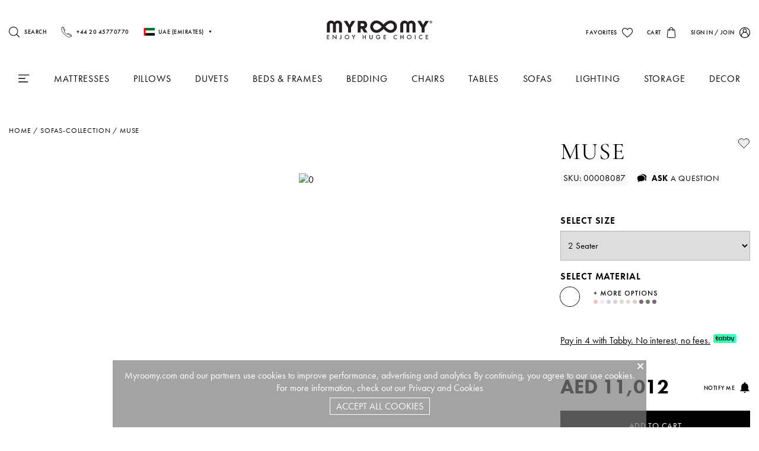

--- FILE ---
content_type: text/html; charset=UTF-8
request_url: https://myroomy.com/ae/product/muse-2-seater-cat-a/
body_size: 116389
content:
<!DOCTYPE html>
<html lang="en">
<head>
    <meta charset="UTF-8">
    <meta name="viewport" content="width=device-width, initial-scale=1, maximum-scale=1.0, user-scalable=no">

        <title>Buy sleeping-ofa-use_main in UAE Online at Best Prices | MyRoomy</title>
    <link rel="alternate" hreflang="en" href="http://myroomy.com/ae/product/muse-2-seater-cat-a/" /><link rel="alternate" hreflang="es" href="http://myroomy.com/es/ae/product/muse-2-seater-cat-a/" />    <link rel="apple-touch-icon" sizes="57x57" href="/images/favicon/apple-icon-57x57.png">
    <link rel="apple-touch-icon" sizes="60x60" href="/images/favicon/apple-icon-60x60.png">
    <link rel="apple-touch-icon" sizes="72x72" href="/images/favicon/apple-icon-72x72.png">
    <link rel="apple-touch-icon" sizes="76x76" href="/images/favicon/apple-icon-76x76.png">
    <link rel="apple-touch-icon" sizes="114x114" href="/images/favicon/apple-icon-114x114.png">
    <link rel="apple-touch-icon" sizes="120x120" href="/images/favicon/apple-icon-120x120.png">
    <link rel="apple-touch-icon" sizes="144x144" href="/images/favicon/apple-icon-144x144.png">
    <link rel="apple-touch-icon" sizes="152x152" href="/images/favicon/apple-icon-152x152.png">
    <link rel="apple-touch-icon" sizes="180x180" href="/images/favicon/apple-icon-180x180.png">
    <link rel="icon" type="image/png" sizes="192x192"  href="/images/favicon/android-icon-192x192.png">
    <link rel="icon" type="image/png" sizes="32x32" href="/images/favicon/favicon-32x32.png">
    <link rel="icon" type="image/png" sizes="96x96" href="/images/favicon/favicon-96x96.png">
    <link rel="icon" type="image/png" sizes="16x16" href="/images/favicon/favicon-16x16.png">
    <meta name="msapplication-TileImage" content="/images/favicon/ms-icon-144x144.png">

    <style>
  h1,
  h2,
  h3,
  h4,
  h5,
  h6 {
    font-size: inherit;
    font-weight: inherit;
    font-family: inherit;
  }

  .xxs-title {
    font-size: 0.625em;
    font-weight: 500;
    letter-spacing: 0.05em;
    text-transform: uppercase;
  }

  .big-text {
    font-size: 1.25em;
    font-weight: 600;
    text-transform: uppercase;
    letter-spacing: 0.05em;
  }

  .great-text {
    font-size: 1.5em;
    font-weight: 600;
    text-transform: uppercase;
    letter-spacing: 0.05em;
  }

  .great-title {
    font-size: 4.3em;
    text-transform: uppercase;
    font-family: 'Cormorant';
    letter-spacing: 0.05em;
  }

  .middle-title {
    font-size: 2.5em;
    text-transform: uppercase;
    font-family: 'Cormorant';
    letter-spacing: 0.05em;
  }

  .small-title {
    font-size: 1.625em;
    text-transform: uppercase;
    font-family: 'Cormorant';
    letter-spacing: 0.05em;
  }

  .caption {
    font-size: 0.9375em;
    font-weight: 300;
  }

  .subtitle {
    font-size: 0.875em;
    letter-spacing: 0.05em;
    text-transform: uppercase;
  }

  .xs-title {
    font-size: 1em;
    font-weight: 600;
    text-transform: uppercase;
    letter-spacing: 0.05em;
  }

  .small-text {
    font-size: 0.9375em;
  }

  .rich-text h2 {
    margin-bottom: 0.5em;
  }

  .rich-text p {
    font-size: 1.0625em;
    line-height: 170%;
    margin-bottom: 0.5em;
  }

  .rich-text img {
    margin: 2em 0;
  }

  label.xs-title {
    display: flex;
  }

  label.xs-title small {
    font-weight: normal;
    text-transform: none;
    letter-spacing: 0;
    margin-left: auto;
    text-decoration: underline;
  }

  @media screen and (max-width: 767px) {
    .great-title {
      font-size: 2.5em;
    }
  }
</style>    <style>
  :root {
    --bg: #f9f9f9;
    --red: #e85276;
    --color: #000;
    --header-height: 9.625em;
  }

  @media screen and (max-width: 767px) {
    :root {
      --header-height: 3.75em;
      --navbar-height: 4.375em;
    }
  }


  html {
    margin-top: 0 !important;
  }

  img,
  a {
    -webkit-user-drag: none;
    -khtml-user-drag: none;
    -moz-user-drag: none;
    -o-user-drag: none;
    user-drag: none;
  }

  * {
    background-position: center;
    background-repeat: no-repeat;
    box-sizing: border-box;
    margin: 0;
    padding: 0;
    border: 0;
    outline: 0;
  }

  body {
    font-family: 'futura-pt', Arial, Helvetica, sans-serif;
    min-width: 100%;
    color: var(--color);
    -webkit-font-smoothing: antialiased;
    text-rendering: optimizeLegibility;
    -moz-osx-font-smoothing: grayscale;
  }

  a {
    text-decoration: none;
    color: inherit;
  }

  .abs {
    position: absolute;
    width: 100%;
    height: 100%;
    left: 0;
    top: 0;
  }

  .container {
    width: 81.25em;
    max-width: calc(100% - 30px);
    position: relative;
    margin: 0 auto;
  }

  .align-left {
    text-align: left;
  }

  .align-center {
    text-align: center;
  }

  .align-right {
    text-align: right;
  }

  img {
    max-width: 100%;
    max-height: 100%;
    width: auto;
    height: auto;
  }

  select,
  textarea,
  input:not([type='checkbox']) {
    display: block;
    resize: none;
    width: 100%;
    font-size: 0.9375em;
    font-family: inherit;
    color: inherit;
    height: 3.33em;
    padding: 0 0.5em;
    border: solid 1px rgba(0, 0, 0, 0.2);
  }

  select+label,
  textarea+label,
  input:not([type='checkbox'])+label {
    margin-top: 1em;
    display: block;
  }

  label+select,
  label+textarea,
  label+input:not([type='checkbox']) {
    margin-top: 0.5em;
  }

  input[type='checkbox'],
  input[type='radio'] {
    cursor: pointer;
    width: 17px;
    height: 17px;
    border-radius: none;
    -webkit-appearance: none;
    -moz-appearance: none;
    position: relative;
    display: inline-flex;
    color: var(--color);
    border: solid 1px;
  }

  input[type='checkbox']::after,
  input[type='radio']::after {
    pointer-events: none;
    content: '';
    width: 11px;
    height: 11px;
    background: currentColor;
    display: block;
    position: absolute;
    left: 2px;
    top: 2px;
    transform: scale(0);
    transition: 0.3s;
  }

  input[type='checkbox']:checked::after,
  input[type='radio']:checked::after {
    transform: scale(1);
  }

  @media screen and (min-width: 992px) and (max-width: 1199px) {
    body {
      font-size: 0.8em;
    }
  }

  @media screen and (min-width: 768px) and (max-width: 991px) {
    body {
      font-size: 0.65em;
    }
  }

  @media screen and (max-width: 767px) {
    .xs-hide {
      display: none !important;
    }

    body {
      font-size: 0.85em;
    }
  }
</style>
            <link href="/css/chunk-vendors0.00059.css" rel=stylesheet>
    <link href=/js/chunk-common0.00059.js rel=preload as=script>
    <link href=/js/chunk-vendors0.00059.js rel=preload as=script>
            <link href="/js/product0.00059.js" rel=preload as=script>
                <link rel="stylesheet" href="/local/templates/vremyasna/styles.css">
    <meta name="description" content="Shop our exclusive collection of sleeping-ofa-use_main at MyRoomy UAE. Buy from online store at affordable prices. Get our latest offers and browse among a large selection of Home &amp;amp; Garden in Dubai, Abu Dhabi &amp;amp; UAE." />
    <meta property="og:url" content="https://myroomy.com/ae//ae/product/muse-2-seater-cat-a/"/>
    <meta property="og:type" content="product"/>
    <meta property="og:image" content="https://myroomy.com/ae/"/>
    <meta itemprop="itemCondition" content="https://schema.org/NewCondition"/>
    <meta property="og:site_name" content="myroomy.com/ae/"/>
    <meta property="og:title" content="Buy sleeping-ofa-use_main in UAE Online at Best Prices | MyRoomy"/>
    <meta property="og:image:width" content="500"/>
    <meta property="og:image:height" content="400"/>
    <meta property="og:description" content="Shop our exclusive collection of sleeping-ofa-use_main at MyRoomy UAE. Buy from online store at affordable prices. Get our latest offers and browse among a large selection of Home &amp; Garden in Dubai, Abu Dhabi &amp; UAE."/>
        <script type = "application/ld+json" data-skip-moving="true">
    {
        "@context": "http://schema.org",
        "@type": "WebPage",
        "name": "Buy sleeping-ofa-use_main in UAE Online at Best Prices | MyRoomy",
        "description": "Shop our exclusive collection of sleeping-ofa-use_main at MyRoomy UAE. Buy from online store at affordable prices. Get our latest offers and browse among a large selection of Home &amp; Garden in Dubai, Abu Dhabi &amp; UAE."
    }
    </script>
    <script type="application/ld+json" data-skip-moving="true">
    {
        "@context" : "https://schema.org",
        "@type": "WPHeader",
        "headline": "Buy sleeping-ofa-use_main in UAE Online at Best Prices | MyRoomy",
        "description": "Shop our exclusive collection of sleeping-ofa-use_main at MyRoomy UAE. Buy from online store at affordable prices. Get our latest offers and browse among a large selection of Home &amp; Garden in Dubai, Abu Dhabi &amp; UAE.",
        "@id":"#hoverblock",
        "cssSelector": "#hoverblock"
    }
    </script>
    <script type="application/ld+json" data-skip-moving="true">
    {
        "@context": "http://schema.org",
        "@type": "WebSite",
        "name": "myroomy.com",
        "alternateName": "myroomy.com",
        "url": "https://myroomy.com"
    }
    </script>
    <script type="application/ld+json" data-skip-moving="true">
    {
        "@context": "http://schema.org",
        "@type": "Person",
        "name": "myroomy.com",
        "url": "https://myroomy.com",
        "sameAs": [
            "https://web.facebook.com/myroomy/",
            "https://www.instagram.com/myroomy/"
        ]
    }
    </script>
    <script type="application/ld+json" data-skip-moving="true">
    {
        "@context": "http://schema.org",
        "@type": "Organization",
        "name" : "myroomy.com",
        "location": {
            "@type":"Place",
            "address": {
                "@type": "PostalAddress",
                "streetAddress": "Unit 5, Pagoda Park, Westmead Industrial Estate, Swindon, SN5 7UN",
                "addressLocality": "AED"
            }
        },
        "telephone": "+44 20 45770770",
        "email": "mailto:info@myroomy.com",
        "url": "https://myroomy.com",
        "logo": {
            "@context": "http://schema.org",
                "@type": "ImageObject",
                "url": "https://myroomy.com/images/logo1.svg",
                "name": "myroomy.com"
            }
        }
    }
    </script>
    <script type="application/ld+json" data-skip-moving="true">
        {
            "@context" : "https://schema.org",
            "@type": "WPFooter",
            "copyrightYear": "2008"
        }
    </script>
    
                
    <link rel='canonical' href='https://myroomy.com/ae/product/muse-2-seater-cat-a/'>
</head>
<body data-check-lang="ae" data-site-dir="/ae" data-site-id="ae" data-site-id-message="ae">

    <style>
                .ui-logo[data-v-5ee37f4e]{display:-webkit-inline-box;display:inline-flex;padding:0 .3em;text-transform:uppercase;white-space:nowrap;flex-shrink:0;max-width:233px;max-height:37px}.ui-finder[data-v-75174930]{position:relative}form[data-v-75174930]{width:100%}input[data-v-75174930]{letter-spacing:.09em;border:none!important;border-bottom:1px solid!important;border-radius:0;max-width:100%}.finder-popup[data-v-75174930]{background:#fff;position:fixed;z-index:999;display:-webkit-box;display:flex;-webkit-box-align:center;align-items:center;-webkit-box-pack:center;justify-content:center;padding:0 15px}.close[data-v-75174930]{width:1.2em;height:1.2em;position:absolute;right:2em;top:2em;cursor:pointer;-webkit-transition:.5s;transition:.5s}.close[data-v-75174930]:hover{-webkit-transform:rotate(90deg);transform:rotate(90deg)}.ui-auth[data-v-fdb0caba]{position:relative;display:inline-block}.bbutton[data-v-fdb0caba]{margin-top:20px}.footer[data-v-fdb0caba]{display:-webkit-box;display:flex;-webkit-box-pack:justify;justify-content:space-between}.blockAuthSoc[data-v-fdb0caba]{display:-webkit-box;display:flex;margin-top:20px}.blockAuthSoc a[data-v-fdb0caba]{width:45px;display:inline-block;margin-right:10px}h2[data-v-fdb0caba]{text-align:left;font-weight:700;border-bottom:1px solid #ccc;margin-bottom:15px}.auth-popup input[data-v-fdb0caba]{font-family:inherit;text-transform:uppercase;letter-spacing:.09em;background:none;border:none;border-bottom:1px solid;border-radius:0;max-width:320px}.auth-popup[data-v-fdb0caba]{background:#fff;position:fixed;z-index:999;display:-webkit-box;display:flex;-webkit-box-align:center;align-items:center;-webkit-box-pack:center;justify-content:center;padding:0 15px}.auth-popup form[data-v-fdb0caba]{width:100%;max-width:320px}.close[data-v-fdb0caba]{width:1.2em;height:1.2em;position:absolute;right:2em;top:2em;cursor:pointer;-webkit-transition:.5s;transition:.5s}.close[data-v-fdb0caba]:hover{-webkit-transform:rotate(90deg);transform:rotate(90deg)}.bsubmit[data-v-fdb0caba]{margin-top:20px}.auth.animat[data-v-fdb0caba]{-webkit-animation-duration:1s;animation-duration:1s;-webkit-animation-iteration-count:1;animation-iteration-count:1;color:red}.ui-auth[data-v-aacff358]{position:relative;display:inline-block}.language[data-v-1145e314]{position:relative}.lang[data-v-1145e314]{display:-webkit-box;display:flex;-webkit-box-align:center;align-items:center;height:1.5em;cursor:pointer;-webkit-transition:.3s;transition:.3s}.lang svg[data-v-1145e314]{margin-left:.5em}.lang .icon[data-v-1145e314]{width:19px;height:13px;position:relative;margin-right:6px}.lang .icon img[data-v-1145e314]{position:absolute;left:0;top:0;width:100%;height:100%;-o-object-fit:cover;object-fit:cover}.language-list[data-v-1145e314]{padding:.625em;position:absolute;top:calc(100% + 1em);z-index:10;width:13.75em;left:50%;-webkit-transform:translate(-50%);transform:translate(-50%);background:#fff;-webkit-box-shadow:0 17px 54px rgba(0,0,0,.17);box-shadow:0 17px 54px rgba(0,0,0,.17);border-radius:6px;-webkit-transition:.3s;transition:.3s}.language-list.hidden[data-v-1145e314]{opacity:0;-webkit-transform:translate(-50%,2em);transform:translate(-50%,2em);visibility:hidden}.language-list .lang[data-v-1145e314]{background:#f9f9f9;border-radius:2px;-webkit-box-pack:center;justify-content:center;padding:1.2em}.language-list .lang[data-v-1145e314]:hover{background:rgba(0,0,0,.1)}.language-list .lang[data-v-1145e314]:not(:last-child){margin-bottom:.5em}.language-list .lang.active[data-v-1145e314]{background:var(--color);color:#fff}@media screen and (max-width:767px){.language-list[data-v-1145e314]{-webkit-transform:translate(0);transform:translate(0);left:auto;right:0}.language-list.hidden[data-v-1145e314]{-webkit-transform:translateY(2em);transform:translateY(2em)}}.layout-header[data-v-526f0408]{position:fixed;left:0;width:100%;top:0;z-index:500;background:#fff}.header-wrapper[data-v-526f0408]{padding:2em 0}.container[data-v-526f0408]{display:grid;grid-template-columns:repeat(3,1fr);-webkit-box-align:center;align-items:center}.more[data-v-526f0408]{display:none}.left[data-v-526f0408]{display:-webkit-box;display:flex}.left>[data-v-526f0408]:not(:last-child){margin-right:1.5em}.right>[data-v-526f0408]:not(:first-child){margin-left:1.5em}@media screen and (max-width:767px){.container[data-v-526f0408]{display:block}.left[data-v-526f0408]{position:absolute;top:3px}.left>[data-v-526f0408]:not(:first-child){display:none}.right[data-v-526f0408]{display:grid;grid-template-columns:repeat(4,auto);text-align:left;justify-items:flex-start;gap:.5em;padding-top:1em}.center[data-v-526f0408]{margin-right:auto}.ui-logo[data-v-526f0408]{font-size:1.5em}.button[data-v-526f0408]{-webkit-box-orient:horizontal;-webkit-box-direction:reverse;flex-direction:row-reverse}.button img[data-v-526f0408]{margin-right:.4em}.button[data-v-526f0408]:not(:last-child){margin-right:0}.more[data-v-526f0408]{position:absolute;right:5px;top:5px;display:block;width:3em;height:3em;opacity:.6;z-index:10}}.layout-popup[data-v-0ea66c13]{position:fixed;z-index:502;display:-webkit-box;display:flex;-webkit-box-align:center;align-items:center;-webkit-box-pack:center;justify-content:center;padding:15px}.overlay[data-v-0ea66c13]{background:rgba(0,0,0,.1)}.window[data-v-0ea66c13]{position:relative;z-index:1;background:#fff;width:31.25em;max-width:100%;padding:5em;text-align:center}.field[data-v-0ea66c13]{margin-bottom:1.3em}.great-text[data-v-0ea66c13]{margin-bottom:1.5em}.ui-button[data-v-0ea66c13]{margin-top:1.5em;width:100%}.close[data-v-0ea66c13]{position:absolute;right:2em;top:2em;cursor:pointer}.layout-city-choice-popup[data-v-b808d68c]{position:fixed;z-index:1000;display:-webkit-box;display:flex;-webkit-box-align:center;align-items:center;-webkit-box-pack:center;justify-content:center;padding:var(--window-padding)}.overlay[data-v-b808d68c]{background:hsla(0,0%,100%,.96)}.icon svg[data-v-b808d68c]{width:100px;height:100px}.window[data-v-b808d68c]{width:31.25em;height:45em;max-height:100%;position:relative;background:none;border-radius:10px;text-align:center;padding:4em;display:-webkit-box;display:flex;-webkit-box-orient:vertical;-webkit-box-direction:normal;flex-direction:column;-webkit-box-pack:center;justify-content:center;--icon-color:currentColor}.window-wrapper[data-v-b808d68c]{-webkit-transition:.5s;transition:.5s}.window-wrapper.fly[data-v-b808d68c]{-webkit-transform:translate3d(0,100vh,0);transform:translate3d(0,100vh,0)}.title[data-v-b808d68c]{margin-top:2em;margin-bottom:.5em;font-size:1.875em;font-weight:700;text-transform:uppercase}.inputs[data-v-b808d68c]{margin-top:3em;position:relative;z-index:10}.suggestions[data-v-b808d68c]{position:absolute;width:100%;background:rgba(0,0,0,.01);border-radius:10px;overflow:hidden}.suggestions>[data-v-b808d68c]{padding:.5em;cursor:pointer;-webkit-transition:.4s;transition:.4s}.suggestions>[data-v-b808d68c]:hover{background:var(--main);color:#fff}.suggestions>[data-v-b808d68c]:not(:last-child){border-bottom:1px solid rgba(0,0,0,.1)}.ui-input[data-v-b808d68c]{background:none;color:#fff}.button-wrapper[data-v-b808d68c]{-webkit-transform:translateY(2em);transform:translateY(2em);visibility:hidden;opacity:0;-webkit-transition:1s;transition:1s;margin-top:3em}.button-wrapper.active[data-v-b808d68c]{opacity:1;visibility:visible;-webkit-transform:none;transform:none}.ui-input[data-v-b808d68c]{text-align:center;margin-bottom:1.5em}.close[data-v-b808d68c]{position:absolute;right:1.5em;top:1.5em;cursor:pointer;-webkit-transition:.5s;transition:.5s}.close[data-v-b808d68c]:hover{-webkit-transform:rotate(90deg);transform:rotate(90deg)}.close svg[data-v-b808d68c]{width:1em;height:1em;--icon-color:var(--secondary)}.before-send[data-v-b808d68c]{-webkit-box-flex:1;flex-grow:1;display:-webkit-box;display:flex;-webkit-box-orient:vertical;-webkit-box-direction:normal;flex-direction:column}.after-send[data-v-b808d68c]{margin:auto}.after-send .ui-button[data-v-b808d68c]{margin-top:5em}@media screen and (max-width:767px){.window[data-v-b808d68c]{width:auto}}.page-layout-default[data-v-0a2bb932]{position:relative;padding-top:calc(var(--header-height) + 3em);overflow:hidden}.page-layout-default.flex[data-v-0a2bb932]{display:-webkit-box;display:flex;-webkit-box-orient:vertical;-webkit-box-direction:normal;flex-direction:column;min-height:100vh}.portal-place[data-v-0a2bb932]{position:fixed;z-index:501;background:#ccc}.bloader[data-v-0a2bb932],.bloader[data-v-0a2bb932]:after,.bloader[data-v-0a2bb932]:before{border-radius:50%;width:2.5em;height:2.5em;-webkit-animation-fill-mode:both;animation-fill-mode:both;-webkit-animation:load7-data-v-0a2bb932 1.8s ease-in-out infinite;animation:load7-data-v-0a2bb932 1.8s ease-in-out infinite}.bloader[data-v-0a2bb932]{color:#a39f9e;font-size:10px;margin:80px auto;position:relative;text-indent:-9999em;-webkit-transform:translateZ(0);transform:translateZ(0);-webkit-animation-delay:-.16s;animation-delay:-.16s}.bloader[data-v-0a2bb932]:after,.bloader[data-v-0a2bb932]:before{content:"";position:absolute;top:0}.bloader[data-v-0a2bb932]:before{left:-3.5em;-webkit-animation-delay:-.32s;animation-delay:-.32s}.bloader[data-v-0a2bb932]:after{left:3.5em}@-webkit-keyframes load7-data-v-0a2bb932{0%,80%,to{-webkit-box-shadow:0 2.5em 0 -1.3em;box-shadow:0 2.5em 0 -1.3em}40%{-webkit-box-shadow:0 2.5em 0 0;box-shadow:0 2.5em 0 0}}@keyframes load7-data-v-0a2bb932{0%,80%,to{-webkit-box-shadow:0 2.5em 0 -1.3em;box-shadow:0 2.5em 0 -1.3em}40%{-webkit-box-shadow:0 2.5em 0 0;box-shadow:0 2.5em 0 0}}.adminshtucki[data-v-0a2bb932]{position:fixed;top:0;left:0;display:inline-block;z-index:100000;padding:5px;border-radius:8px;cursor:pointer;width:250px;height:25px}@media screen and (max-width:767px){.page-layout-default[data-v-0a2bb932]{padding:93px 5px 10px}}.layout-header-personal[data-v-ed4054fc]{padding:2em 0;display:grid;grid-template-columns:repeat(2,1fr);-webkit-box-align:center;align-items:center}.layout-header-personal .menu-button[data-v-ed4054fc]{width:25px;height:25px;display:-webkit-box;display:flex}.layout-header-personal .notyfication-block[data-v-ed4054fc]{display:-webkit-box;display:flex;-webkit-box-align:center;align-items:center}.layout-header-personal .notyfication-block .text-notyfication[data-v-ed4054fc]{padding:0 10px;text-transform:uppercase}.left[data-v-ed4054fc]{display:-webkit-box;display:flex}.left>[data-v-ed4054fc]:not(:last-child){margin-right:1.5em}.right[data-v-ed4054fc]{white-space:nowrap}.right>[data-v-ed4054fc]:not(:first-child){margin-left:1.5em}.section-orders[data-v-03334d4c]{padding-bottom:5em}.section-orders .content[data-v-03334d4c]{margin-top:10px}.section-orders .content-wrapper[data-v-03334d4c]{height:59vh}.section-orders .orders .order-items[data-v-03334d4c]{display:grid;grid-template-columns:minmax(61px,100px) 1fr 2fr;grid-template-rows:1fr;grid-column-gap:0;grid-row-gap:0;-webkit-box-align:center;align-items:center;text-align:left;font-weight:600;font-size:14px;line-height:18px;text-transform:uppercase;padding:15px 0;cursor:pointer}.section-orders .orders .order-items .price-data[data-v-03334d4c]{text-align:right}.section-orders .orders .order-items .countBasket[data-v-03334d4c]{font-weight:400}.section-orders .orders .order-items .countBasket[data-v-03334d4c],.section-orders .orders .order-items .data[data-v-03334d4c],.section-orders .orders .order-items .delivered[data-v-03334d4c],.section-orders .orders .order-items .payment[data-v-03334d4c]{color:#95949c}.section-orders .orders .order-items .delivery[data-v-03334d4c],.section-orders .orders .order-items .pay[data-v-03334d4c]{display:-webkit-box;display:flex;-webkit-box-align:center;align-items:center}.section-orders .orders .order-items .delivery-label[data-v-03334d4c],.section-orders .orders .order-items .pay-label[data-v-03334d4c]{color:#95949c}.section-orders .orders .order-items .delivery-name[data-v-03334d4c],.section-orders .orders .order-items .pay-name[data-v-03334d4c]{padding:0 10px}.section-orders .order-detail[data-v-03334d4c]{padding-right:10px}.section-orders .order-detail .headBeak[data-v-03334d4c]{font-size:13px;line-height:120%;letter-spacing:.1em;text-transform:uppercase;color:#95949c;display:-webkit-box;display:flex;-webkit-box-align:center;align-items:center;cursor:pointer}.section-orders .order-detail .headBeak span[data-v-03334d4c]{margin-right:10px}.section-orders .order-detail .headOrder[data-v-03334d4c]{display:-webkit-box;display:flex;-webkit-box-align:center;align-items:center;-webkit-box-pack:justify;justify-content:space-between;margin-top:15px}.section-orders .order-detail .headOrder .orderId[data-v-03334d4c]{font-family:Futura PT;font-style:normal;font-weight:400;font-size:24px;line-height:120%;letter-spacing:.1em;text-transform:uppercase;color:#262429}.section-orders .order-detail .headOrder .orderData[data-v-03334d4c]{font-family:Futura PT;font-style:normal;font-weight:400;font-size:14px;line-height:18px;color:#6f6b76}.section-orders .order-detail .order-status[data-v-03334d4c]{margin-top:15px}.section-orders .order-basket[data-v-03334d4c]{padding-right:10px}.section-orders .order-basket .basket-items[data-v-03334d4c]{display:grid;grid-template-columns:1fr 1fr 1fr 1fr 2fr;grid-template-rows:1fr;grid-column-gap:0;grid-row-gap:0;-webkit-box-align:center;align-items:center;text-align:left;font-weight:600;margin-bottom:15px}.section-orders .order-basket .basket-items>div[data-v-03334d4c]{padding:5px 10px}.section-orders .order-basket .basket-items .name[data-v-03334d4c]{cursor:pointer}.section-orders .order-basket .basket-items .total-price[data-v-03334d4c]{text-align:right}.section-orders .order-basket .basket-items .image[data-v-03334d4c]{width:100px}.section-orders .order-footer[data-v-03334d4c]{display:grid;grid-template-rows:1fr;grid-column-gap:15px;grid-row-gap:0;-webkit-box-align:baseline;align-items:baseline;grid-template-columns:1fr 1fr}.section-orders .order-footer .head[data-v-03334d4c]{font-family:Futura PT;font-style:normal;font-weight:600;font-size:14px;line-height:18px;letter-spacing:.09em;text-transform:uppercase;color:#262429;margin-bottom:20px}.section-orders .order-footer .order-about-field[data-v-03334d4c]{font-size:14px;line-height:18px;letter-spacing:.02em;color:#000;display:-webkit-box;display:flex;-webkit-box-pack:justify;justify-content:space-between;-webkit-box-align:center;align-items:center;margin-bottom:10px}.section-orders .order-footer .order-about-field .value[data-v-03334d4c],.section-orders .order-footer .total-price-order[data-v-03334d4c]{font-weight:600;font-size:14px;line-height:18px;text-align:right;letter-spacing:.09em;text-transform:uppercase}.section-orders .order-footer .total-price-order[data-v-03334d4c]{margin-top:25px}@media screen and (max-width:767px){.section-orders .orders .order-items[data-v-03334d4c]{font-size:12px;font-weight:300;text-transform:none}.section-orders .order-basket[data-v-03334d4c]{grid-template-columns:1fr 1fr;display:grid}.section-orders .order-basket .basket-items[data-v-03334d4c]{grid-template-columns:repeat(auto-fill,150px)}.section-orders .order-basket .basket-items .total-price[data-v-03334d4c]{text-align:left}}.page-layout-personal[data-v-434fbd96]{position:relative;overflow:hidden;height:100vh;min-height:100vh;background:#000;display:grid;grid-template-columns:-webkit-min-content 1fr;grid-template-columns:min-content 1fr;grid-template-rows:1fr;grid-column-gap:0;grid-row-gap:0;width:100vw}.page-layout-personal .leftBlock[data-v-434fbd96]{color:#fff;width:320px;max-width:320px}.page-layout-personal .leftBlock .menu[data-v-434fbd96]{padding:0 20px}.page-layout-personal .leftBlock .menu ul[data-v-434fbd96]{list-style:none}.page-layout-personal .leftBlock .menu li[data-v-434fbd96]{display:-webkit-box;display:flex;height:45px;-webkit-box-align:center;align-items:center;cursor:pointer;padding:0 20px}.page-layout-personal .leftBlock .menu ul li .item-icon[data-v-434fbd96]{width:20px;text-align:right;height:20px;display:-webkit-box;display:flex;-webkit-box-align:center;align-items:center}.page-layout-personal .leftBlock .menu ul li .item-title[data-v-434fbd96]{padding:0 0 0 20px;height:100%;width:100%}.page-layout-personal .leftBlock .menu ul li .item-title span[data-v-434fbd96]{border-bottom:1px solid hsla(0,0%,100%,.2);width:100%;text-align:left;height:100%;display:-webkit-box;display:flex;-webkit-box-align:center;align-items:center;text-transform:uppercase;color:#95949c;font-size:13px;line-height:120%}.page-layout-personal .leftBlock .menu ul li.active[data-v-434fbd96],.page-layout-personal .leftBlock .menu ul li[data-v-434fbd96]:hover{background:hsla(0,0%,100%,.2);border-radius:10px}.page-layout-personal .leftBlock .menu ul li.active svg path[data-v-434fbd96],.page-layout-personal .leftBlock .menu ul li:hover svg path[data-v-434fbd96]{fill:#fff}.page-layout-personal .leftBlock .menu ul li.active .item-title span[data-v-434fbd96],.page-layout-personal .leftBlock .menu ul li:hover .item-title span[data-v-434fbd96]{color:#fff}.page-layout-personal .leftBlock .menu.back[data-v-434fbd96]{position:absolute;bottom:15px}.page-layout-personal .leftBlock .menu.back ul li .item-title span[data-v-434fbd96]{border-bottom:none}.page-layout-personal .leftBlock .menu.back ul li:hover .item-title span[data-v-434fbd96]{color:#fff}.page-layout-personal .leftBlock .menu.back ul li[data-v-434fbd96]:hover{background:none;border-radius:0}.page-layout-personal .rightBlock[data-v-434fbd96]{background:#fff;border-radius:15px;margin:5px 0;width:100%;padding:0 20px 0 40px}.page-layout-personal .logo-personal[data-v-434fbd96]{margin-top:13vh;margin-bottom:15vh}.bloader[data-v-434fbd96],.bloader[data-v-434fbd96]:after,.bloader[data-v-434fbd96]:before{border-radius:50%;width:2.5em;height:2.5em;-webkit-animation-fill-mode:both;animation-fill-mode:both;-webkit-animation:load7-data-v-434fbd96 1.8s ease-in-out infinite;animation:load7-data-v-434fbd96 1.8s ease-in-out infinite}.bloader[data-v-434fbd96]{color:#a39f9e;font-size:10px;margin:80px auto;position:relative;text-indent:-9999em;-webkit-transform:translateZ(0);transform:translateZ(0);-webkit-animation-delay:-.16s;animation-delay:-.16s}.bloader[data-v-434fbd96]:after,.bloader[data-v-434fbd96]:before{content:"";position:absolute;top:0}.bloader[data-v-434fbd96]:before{left:-3.5em;-webkit-animation-delay:-.32s;animation-delay:-.32s}.bloader[data-v-434fbd96]:after{left:3.5em}@-webkit-keyframes load7-data-v-434fbd96{0%,80%,to{-webkit-box-shadow:0 2.5em 0 -1.3em;box-shadow:0 2.5em 0 -1.3em}40%{-webkit-box-shadow:0 2.5em 0 0;box-shadow:0 2.5em 0 0}}@keyframes load7-data-v-434fbd96{0%,80%,to{-webkit-box-shadow:0 2.5em 0 -1.3em;box-shadow:0 2.5em 0 -1.3em}40%{-webkit-box-shadow:0 2.5em 0 0;box-shadow:0 2.5em 0 0}}.adminshtucki[data-v-434fbd96]{position:fixed;top:0;left:0;display:inline-block;z-index:100000;padding:5px;border-radius:8px;cursor:pointer;width:250px;height:25px}.page-layout-personal .beak[data-v-434fbd96]{position:absolute;left:-6px;z-index:154;top:50%}.page-layout-personal .beak svg[data-v-434fbd96]{-webkit-transform:rotate(270deg);transform:rotate(270deg);width:28px;height:15px}@media screen and (max-width:767px){.page-layout-personal .leftBlock[data-v-434fbd96]{width:1px;-webkit-transition:width 1s;transition:width 1s}.page-layout-personal.beakactive .leftBlock[data-v-434fbd96]{width:260px}.page-layout-personal .rightBlock[data-v-434fbd96]{margin-right:1px}}.page-layout-personal .logo-personal .ui-logo svg path{fill:#fff!important}.lds-dual-ring[data-v-d70aeb5e]{position:fixed;z-index:999;left:calc(50% - 40px);top:50%;display:inline-block;width:80px;height:80px}.lds-dual-ring[data-v-d70aeb5e]:after{content:" ";display:block;width:64px;height:64px;margin:8px;border-radius:50%;border-color:#cef transparent;border-style:solid;border-width:6px;-webkit-animation:lds-dual-ring-data-v-d70aeb5e 1.2s linear infinite;animation:lds-dual-ring-data-v-d70aeb5e 1.2s linear infinite}@-webkit-keyframes lds-dual-ring-data-v-d70aeb5e{0%{-webkit-transform:rotate(0deg);transform:rotate(0deg)}to{-webkit-transform:rotate(1turn);transform:rotate(1turn)}}@keyframes lds-dual-ring-data-v-d70aeb5e{0%{-webkit-transform:rotate(0deg);transform:rotate(0deg)}to{-webkit-transform:rotate(1turn);transform:rotate(1turn)}}.loading-item[data-v-d46ade44]{text-align:center}.loading-item svg[data-v-d46ade44]{width:100px;height:100px;margin:20px;display:inline-block}.page-layout-menu[data-v-082ef05f]{margin-bottom:1em;position:relative}.parentSubmenu[data-v-082ef05f]{cursor:pointer}.menu[data-v-082ef05f]{display:-webkit-box;display:flex;-webkit-box-align:center;align-items:center;-webkit-box-pack:justify;justify-content:space-between;position:relative}.menu>[data-v-082ef05f]{padding:1em}.menu>[data-v-082ef05f]:hover{background:#000;color:#fff}.menu>:hover .submenu[data-v-082ef05f]{display:block}.menu>*>a[data-v-082ef05f]{text-transform:uppercase;letter-spacing:.05em;-webkit-transition:.4s;transition:.4s;position:relative}.menu>*>a[data-v-082ef05f]:hover{text-decoration:underline}.menu>*>span[data-v-082ef05f]{text-transform:uppercase;letter-spacing:.05em;-webkit-transition:.4s;transition:.4s;position:relative}.menu>*>span[data-v-082ef05f]:hover{text-decoration:underline}.menu .menu-item[data-v-082ef05f]{height:53px;padding:0 1em;-webkit-box-align:center;align-items:center;vertical-align:middle;display:-webkit-box;display:flex}.submenu[data-v-082ef05f]{position:absolute;top:100%;left:0;background:#000;color:#fff;width:100%;display:none;-webkit-box-shadow:0 74px 64px rgba(0,0,0,.25);box-shadow:0 74px 64px rgba(0,0,0,.25);padding:0 50px}.submenu>.container[data-v-082ef05f]{padding:2.5em 0;display:-webkit-box;display:flex}.submenu>.container>[data-v-082ef05f]{-webkit-box-flex:1;flex-grow:1}.submenu>.container>[data-v-082ef05f]>:first-child{font-size:.9375em;letter-spacing:.1em;text-transform:uppercase;margin-bottom:1.5em}.submenu>.container>* .items.columns[data-v-082ef05f]{display:grid;grid-template-rows:repeat(10,1fr);grid-auto-flow:column}.submenu>.container>* .items>[data-v-082ef05f]{display:block;font-size:.9375em;margin-bottom:.5em;opacity:.5;-webkit-transition:.5s;transition:.5s}.submenu>.container>* .items>[data-v-082ef05f]:hover{opacity:1}.menu-button[data-v-082ef05f]{cursor:pointer;position:relative;top:.15em;-webkit-transition:.5s;transition:.5s}.menu-button[data-v-082ef05f]:hover{-webkit-transform:scale(1.02);transform:scale(1.02)}@media screen and (max-width:767px){.page-layout-menu[data-v-082ef05f]{display:none}}.ui-breadcrumbs[data-v-dae9f23c]{display:-webkit-box;display:flex;margin:10px 0}.ui-breadcrumbs>[data-v-dae9f23c]{font-size:.75em;letter-spacing:.07em;text-transform:uppercase}.ui-breadcrumbs>[data-v-dae9f23c]:not(:last-child){margin-right:.5em}.ui-breadcrumbs>[data-v-dae9f23c]:not(:last-child):after{content:"/";margin-left:.5em}.ask-videoconsult .flex{display:block}.ask-videoconsult .vue-phone-number-input .select-country-container{width:100%;min-width:100%;max-width:100%}.ask-videoconsult .vue-phone-number-input .input-phone-number .input-tel__label{margin-top:0}.layout-product-gallery[data-v-6613403a]{position:relative}.viewers[data-v-6613403a]{cursor:-webkit-zoom-in;cursor:zoom-in}.hidden[data-v-6613403a]{display:none}.gallery[data-v-6613403a]{display:grid;grid-template-columns:-webkit-min-content auto;grid-template-columns:min-content auto;grid-gap:2em}.mini[data-v-6613403a]{--height:7em;position:relative;width:var(--height);height:var(--height);-webkit-transition:.5s;transition:.5s;cursor:pointer;opacity:.4}.mini[data-v-6613403a]:not(:last-child){margin-bottom:1em}.mini img[data-v-6613403a]{-o-object-fit:contain;object-fit:contain}.mini.active[data-v-6613403a]{opacity:1}.photo[data-v-6613403a]{--height:35em;overflow:hidden}.previews[data-v-6613403a]{-webkit-transition:1s;transition:1s;display:grid;grid-auto-columns:100%;grid-auto-flow:column}.preview[data-v-6613403a]{position:relative;text-align:center}.preview img[data-v-6613403a]{-o-object-fit:contain;object-fit:contain}.video-consult .name[data-v-6613403a]{margin-top:.5em;text-transform:uppercase;font-size:.875em}.video-popup[data-v-6613403a]{position:fixed;z-index:501;display:-webkit-box;display:flex;-webkit-box-align:center;align-items:center;-webkit-box-pack:center;justify-content:center}.overlay[data-v-6613403a]{background:rgba(0,0,0,.8)}.close[data-v-6613403a]{position:absolute;right:1em;top:1em;z-index:1;cursor:pointer;-webkit-transition:.3s;transition:.3s}.close[data-v-6613403a]:hover{-webkit-transform:scale(1.02);transform:scale(1.02)}.videoItem[data-v-6613403a]{position:relative}.videoPlayButton[data-v-6613403a]{-o-object-fit:contain;object-fit:contain}.videoPlayButton[data-v-6613403a]:before{content:"";position:absolute;top:50%;left:50%;z-index:2;background:url(/images/youtube-svgrepo-com.svg);width:40px;height:40px;font-size:40px;color:red;margin-top:-20px;margin-left:-20px}@media screen and (max-width:767px){.videoPlayButton[data-v-6613403a]:before{font-size:20px;margin-top:-16px;margin-left:-9px;background:#fff}}.bgmask[data-v-6613403a]{position:absolute;background:rgba(0,0,0,.1);top:0;left:0;right:0;bottom:0;z-index:1}.vuebar-element[data-v-6613403a]{width:100%;max-width:250px;--height:29em;height:var(--height);margin-bottom:23px}.vb>.vb-dragger[data-v-6613403a]{z-index:5;width:12px;right:0}.vb>.vb-dragger>.vb-dragger-styler[data-v-6613403a]{-webkit-backface-visibility:hidden;backface-visibility:hidden;-webkit-transform:rotate3d(0,0,0,0);transform:rotate3d(0,0,0,0);-webkit-transition:background-color .1s ease-out,margin .1s ease-out,height .1s ease-out;transition:background-color .1s ease-out,margin .1s ease-out,height .1s ease-out;background-color:hsla(0,0%,50.6%,.1);margin:5px 5px 5px 0;border-radius:20px;height:calc(100% - 10px);display:block}.vb.vb-scrolling-phantom>.vb-dragger>.vb-dragger-styler[data-v-6613403a]{background-color:hsla(0,0%,50.6%,.3)}.vb>.vb-dragger:hover>.vb-dragger-styler[data-v-6613403a]{background-color:hsla(0,0%,50.6%,.5);margin:0;height:100%}.vb.vb-dragging>.vb-dragger>.vb-dragger-styler[data-v-6613403a]{background-color:hsla(0,0%,50.6%,0);margin:0;height:100%}.vb.vb-dragging-phantom>.vb-dragger>.vb-dragger-styler[data-v-6613403a]{background-color:hsla(0,0%,50.6%,.5)}@media screen and (max-width:767px){.gallery[data-v-6613403a]{display:-webkit-box;display:flex;-webkit-box-orient:vertical;-webkit-box-direction:reverse;flex-direction:column-reverse}.photo[data-v-6613403a]{--height:18em}.minies[data-v-6613403a]{display:-webkit-box;display:flex;flex-flow:wrap}.dot[data-v-6613403a]{width:4px;height:4px;background:#000;border-radius:50%;margin:0 4px;-webkit-transition:.4s;transition:.4s;cursor:pointer}.mini[data-v-6613403a]{height:10px;width:20px;display:inline-block;margin-bottom:1em}.video-consult[data-v-6613403a]{margin-left:auto;width:auto;padding:15px 0 0}.video-consult .name[data-v-6613403a]{white-space:nowrap}.vuebar-element[data-v-6613403a]{margin-bottom:0;height:70px}.vb-content[data-v-6613403a]{overflow-x:scroll!important;overflow-y:hidden!important;white-space:nowrap;display:-webkit-box!important;display:flex!important;-webkit-box-align:end;align-items:flex-end;-webkit-box-pack:center;justify-content:center}.videoItem[data-v-6613403a]{top:-18px;width:26px;height:10px}}.video-popup .video{position:relative;background:#000;width:80vw;height:60vh}.video-popup .video iframe{position:absolute;width:100%;height:100%;left:0;top:0}.model-viewer-popup{position:fixed;z-index:501;display:-webkit-box;display:flex;-webkit-box-align:center;align-items:center;-webkit-box-pack:center;justify-content:center;background:#ccc;top:0}.model-viewer-popup,.model-viewer-popup #model-viewer{width:100%;height:100%}.button-view-3d{display:-webkit-box;display:flex;-webkit-box-align:center;align-items:center;top:0;right:0}.button-view-3d,.closeWin{position:absolute;z-index:2;cursor:pointer}.closeWin{right:20px;top:20px;width:20px;height:20px}.closeWin:hover{opacity:1}.closeWin:after,.closeWin:before{position:absolute;left:10px;content:" ";height:20px;width:2px;background-color:#333}.closeWin:before{-webkit-transform:rotate(45deg);transform:rotate(45deg)}.closeWin:after{-webkit-transform:rotate(-45deg);transform:rotate(-45deg)}#default-ar-button,model-viewer::part(default-ar-button){top:16px;left:16px}#lazy-load-poster{display:-webkit-box;display:flex;-webkit-box-align:center;align-items:center;-webkit-box-pack:center;justify-content:center;width:100%;height:100%}.slide-fade-enter-active{-webkit-transition:all .3s ease;transition:all .3s ease}.slide-fade-leave-active{-webkit-transition:all .8s cubic-bezier(1,.5,.8,1);transition:all .8s cubic-bezier(1,.5,.8,1)}.slide-fade-enter,.slide-fade-leave-to{-webkit-transform:translateX(10px);transform:translateX(10px);opacity:0}.layout-product-promos[data-v-bab78cde]{display:-webkit-box;display:flex;-webkit-box-align:center;align-items:center;margin:2em 0 2em 9em}.layout-product-promos.left[data-v-bab78cde]{margin-left:0}.layout-product-promos>[data-v-bab78cde]{display:-webkit-box;display:flex;-webkit-box-align:center;align-items:center}.layout-product-promos>[data-v-bab78cde]:not(:last-child){margin-right:2em}.layout-product-promos>* img[data-v-bab78cde]{margin-right:.3em}.sale[data-v-bab78cde]{background:var(--red);color:#fff;padding:.4em .5em}.star[data-v-bab78cde]{opacity:.2}.star.active[data-v-bab78cde]{opacity:1}.delivery[data-v-bab78cde]{white-space:nowrap}@media screen and (max-width:767px){.layout-product-promos[data-v-bab78cde]{margin-left:0;flex-flow:wrap}.layout-product-promos>[data-v-bab78cde]{margin:.2em 0}.layout-product-promos>[data-v-bab78cde]:not(:last-child){margin-right:1em}}.slides[data-v-4a25a0a8]{display:grid;grid-auto-columns:var(--template);grid-auto-flow:column;-webkit-box-align:center;align-items:center;-webkit-transition:.8s;transition:.8s;gap:var(--gap)}.slides-wrapper[data-v-4a25a0a8]{position:relative;overflow:hidden}.dots[data-v-4a25a0a8]{display:-webkit-box;display:flex;-webkit-box-align:center;align-items:center;-webkit-box-pack:center;justify-content:center;margin-top:2em;height:10px}.dot[data-v-4a25a0a8]{width:4px;height:4px;background:currentColor;border-radius:50%;margin:0 4px;-webkit-transition:.4s;transition:.4s;cursor:pointer}.dot[data-v-4a25a0a8]:hover{opacity:.4}.dot.active[data-v-4a25a0a8]{width:10px;height:10px}.ui-arrows[data-v-021be86f]{display:-webkit-box;display:flex;-webkit-box-align:center;align-items:center}.ui-arrows>[data-v-021be86f]{cursor:pointer}.ui-arrows>[data-v-021be86f]:not(:last-child){margin-right:.5em}.section-products-carousel-simple[data-v-8b67237c]{padding-bottom:5em}.header[data-v-8b67237c]{display:-webkit-box;display:flex;-webkit-box-pack:justify;justify-content:space-between}.items[data-v-8b67237c]{margin-top:2em}.tabs[data-v-30a0d063]{display:-webkit-box;display:flex;border-bottom:1px solid rgba(0,0,0,.1)}.tabs>[data-v-30a0d063]{-webkit-box-flex:1;flex-grow:1;text-align:center;padding:.5em 0;border-bottom:1px solid;border-color:transparent;cursor:pointer}.tabs>.active[data-v-30a0d063]{font-weight:600;border-color:currentColor}.contents[data-v-30a0d063]{margin-top:2em}.layout-product-details[data-v-3c8f1658]{margin-top:2em;padding-bottom:5em}.container[data-v-3c8f1658]{display:grid;grid-template-columns:repeat(2,minmax(250px,1fr));grid-gap:3em}@media screen and (max-width:767px){.container[data-v-3c8f1658]{display:block}}.showMoreButton[data-v-16e960b9]{font-weight:700;text-decoration:underline;margin-top:11px;display:inline-block;cursor:pointer}.section-size>[data-v-16e960b9]{display:grid;grid-template-columns:1fr 1fr 1fr auto;-webkit-box-align:center;align-items:center;padding:.5em}.section-size>[data-v-16e960b9]:nth-child(2n){background:rgba(0,0,0,.03)}.hidden[data-v-16e960b9]{display:none}.layout-testimonial-card[data-v-06c0fe92]{text-align:left}.text[data-v-06c0fe92]{margin-bottom:2em;font-style:italic;font-family:Cormorant;font-size:1.375em;line-height:170%;position:relative;z-index:2}.page_detail .text[data-v-06c0fe92]{line-height:27px;font-size:18px}.pic[data-v-06c0fe92]{width:3.75em;height:3.75em;position:relative;border-radius:50%;overflow:hidden;margin-right:1em}.pic img[data-v-06c0fe92]{width:100%;height:100%;left:0;top:0;-o-object-fit:cover;object-fit:cover}.quote[data-v-06c0fe92]{height:12em;position:relative;margin-bottom:-8em}.about[data-v-06c0fe92]{display:-webkit-box;display:flex;-webkit-box-align:center;align-items:center}.caption[data-v-06c0fe92]{opacity:.6}.section-testimonials[data-v-600adb36]{padding-bottom:5em}.wrapper[data-v-600adb36]{background:var(--bg);text-align:center;padding:4em}.testimonials[data-v-600adb36]{margin-top:3em;position:relative}.arrows[data-v-600adb36]{pointer-events:none;display:-webkit-box;display:flex;-webkit-box-align:center;align-items:center;-webkit-box-pack:justify;justify-content:space-between;width:120%;left:-10%}.arrow[data-v-600adb36]{cursor:pointer;pointer-events:all}@media screen and (max-width:767px){.arrows[data-v-600adb36]{display:none}.wrapper[data-v-600adb36]{padding:2em}}.section-showrooms[data-v-1f6c6ca4]{padding-bottom:5em}.wrapper[data-v-1f6c6ca4]{background:var(--bg);text-align:center;padding:4em}.showrooms[data-v-1f6c6ca4]{margin-top:3em;position:relative}.arrows[data-v-1f6c6ca4]{pointer-events:none;display:-webkit-box;display:flex;-webkit-box-align:center;align-items:center;-webkit-box-pack:justify;justify-content:space-between;width:120%;left:-10%}.arrow[data-v-1f6c6ca4]{cursor:pointer;pointer-events:all}@media screen and (max-width:767px){.arrows[data-v-1f6c6ca4]{display:none}.wrapper[data-v-1f6c6ca4]{padding:2em}}.showMoreButton[data-v-4a3cfef8]{font-weight:700;text-decoration:underline;margin-top:11px;display:inline-block;cursor:pointer}.tableProps td[data-v-4a3cfef8]{padding:5px}.tabdetail[data-v-4a3cfef8]{display:grid;grid-template-columns:repeat(2,1fr);grid-gap:6em .5em;margin-bottom:18px}.tabdetail .tabdetailFirst[data-v-4a3cfef8]{text-transform:uppercase}.hidden[data-v-4a3cfef8]{display:none}svg[data-v-24d288be]{cursor:pointer}.layout-filter-window[data-v-64d78c1e]{position:fixed;z-index:999}.window[data-v-64d78c1e]{background:#fff;-webkit-box-shadow:-170px 4px 124px rgba(0,0,0,.08);box-shadow:-170px 4px 124px rgba(0,0,0,.08);width:30em;max-width:100%;position:absolute;right:0;top:0;height:100%;padding:2.5em}.window>.content[data-v-64d78c1e],.window[data-v-64d78c1e]{display:-webkit-box;display:flex;-webkit-box-orient:vertical;-webkit-box-direction:normal;flex-direction:column}.window>.content[data-v-64d78c1e]{-webkit-box-flex:1;flex-grow:1;position:relative}.window>.content>.ui-button[data-v-64d78c1e]{margin-top:auto;align-self:flex-start;width:190px}.header[data-v-64d78c1e]{display:-webkit-box;display:flex;-webkit-box-align:center;align-items:center;-webkit-box-pack:justify;justify-content:space-between}.header .close[data-v-64d78c1e]{cursor:pointer;-webkit-transition:.3s;transition:.3s}.header .close[data-v-64d78c1e]:hover{-webkit-transform:rotate(90deg);transform:rotate(90deg)}.color[data-v-64d78c1e]{width:2em;height:2em;border:2px solid #fff;-webkit-box-sizing:border-box;box-sizing:border-box;-webkit-box-shadow:0 0 0 1px rgba(0,0,0,.12);box-shadow:0 0 0 1px rgba(0,0,0,.12);border-radius:50%;position:relative;overflow:hidden;margin:0 auto;cursor:pointer;-webkit-transition:.3s;transition:.3s}.color.active[data-v-64d78c1e]{-webkit-box-shadow:0 0 0 1px #000;box-shadow:0 0 0 1px #000}.color[data-v-64d78c1e]:hover{-webkit-box-shadow:0 0 0 1px rgba(0,0,0,.3);box-shadow:0 0 0 1px rgba(0,0,0,.3)}.color img[data-v-64d78c1e]{position:absolute;width:100%;height:100%;left:0;top:0;-o-object-fit:cover;object-fit:cover;border-radius:inherit}.colors .subTitle[data-v-64d78c1e]{text-align:center;margin:5px 0}.filters-wrapper[data-v-64d78c1e]{margin-top:2em}.filters[data-v-64d78c1e]{margin-top:.5em;display:grid;grid-template-columns:repeat(2,1fr);grid-gap:1.5em}.colors-wrapper[data-v-64d78c1e]{margin-top:3em}.colors-scroll-area[data-v-64d78c1e]{margin-top:1em;height:21em}.colors-scroll-area .colors[data-v-64d78c1e]{display:grid;grid-template-columns:repeat(auto-fit,minmax(98px,1fr));grid-gap:1em}.colors-scroll-area .color[data-v-64d78c1e]{width:4.5em;height:4.5em}.big-color[data-v-64d78c1e]{width:6.8em;height:6.8em;border:5px solid #fff;-webkit-box-sizing:border-box;box-sizing:border-box;-webkit-box-shadow:0 0 0 1px rgba(0,0,0,.92);box-shadow:0 0 0 1px rgba(0,0,0,.92)}.current-color[data-v-64d78c1e]{display:-webkit-box;display:flex;-webkit-box-align:center;align-items:center;margin-top:2em}.current-color .big-color[data-v-64d78c1e]{margin-right:1em;margin-left:0}.current-content[data-v-64d78c1e]{width:12.5em;max-width:100%}.current-content .caption[data-v-64d78c1e]{margin-top:1em;opacity:.4}.slide-fade-enter-active[data-v-64d78c1e]{-webkit-transition:all .2s cubic-bezier(1,.8,.5,1);transition:all .2s cubic-bezier(1,.8,.5,1)}.slide-fade-leave-active[data-v-64d78c1e]{-webkit-transition:all .3s cubic-bezier(1,.5,.8,1);transition:all .3s cubic-bezier(1,.5,.8,1)}.slide-fade-enter-from[data-v-64d78c1e],.slide-fade-leave-to[data-v-64d78c1e]{-webkit-transform:translateX(20px);transform:translateX(20px);opacity:0}@media screen and (max-width:767px){.window[data-v-64d78c1e]{width:100%}}.ui-rich-color-choicer[data-v-d2e78fae]{margin-top:.5em;margin-bottom:2em}.visible[data-v-d2e78fae]{display:-webkit-box;display:flex;cursor:pointer;-webkit-box-align:center;align-items:center;position:relative}.visible>img[data-v-d2e78fae]{margin-left:1em;cursor:pointer}.mini-colors[data-v-d2e78fae]{display:-webkit-box;display:flex}.color[data-v-d2e78fae]{width:2em;height:2em;border:2px solid #fff;-webkit-box-sizing:border-box;box-sizing:border-box;-webkit-box-shadow:0 0 0 1px rgba(0,0,0,.12);box-shadow:0 0 0 1px rgba(0,0,0,.12);border-radius:50%;position:relative;overflow:hidden;margin-right:.5em;cursor:pointer;-webkit-transition:.3s;transition:.3s}.color.active[data-v-d2e78fae]{-webkit-box-shadow:0 0 0 1px #000;box-shadow:0 0 0 1px #000}.color[data-v-d2e78fae]:hover{-webkit-box-shadow:0 0 0 1px rgba(0,0,0,.3);box-shadow:0 0 0 1px rgba(0,0,0,.3)}.color img[data-v-d2e78fae]{position:absolute;width:100%;height:100%;left:0;top:0;-o-object-fit:cover;object-fit:cover;border-radius:inherit}.big-color[data-v-d2e78fae]{width:6.8em;height:6.8em;border:5px solid #fff;-webkit-box-sizing:border-box;box-sizing:border-box;-webkit-box-shadow:0 0 0 1px rgba(0,0,0,.92);box-shadow:0 0 0 1px rgba(0,0,0,.92)}.current-color[data-v-d2e78fae]{display:-webkit-box;display:flex;-webkit-box-align:center;align-items:center;margin-top:2em}.current-color .big-color[data-v-d2e78fae]{margin-right:1em}.current-content[data-v-d2e78fae]{width:12.5em;max-width:100%}.current-content .caption[data-v-d2e78fae]{margin-top:1em;opacity:.4}.lds-dual-ring.abs{position:absolute!important}.layout-content-window[data-v-4d84f0e3]{position:fixed;z-index:999}.window[data-v-4d84f0e3]{background:#fff;-webkit-box-shadow:-170px 4px 124px rgba(0,0,0,.08);box-shadow:-170px 4px 124px rgba(0,0,0,.08);width:32em;max-width:100%;position:absolute;right:0;top:0;height:100%;padding:2.5em}.window>.content[data-v-4d84f0e3],.window[data-v-4d84f0e3]{display:-webkit-box;display:flex;-webkit-box-orient:vertical;-webkit-box-direction:normal;flex-direction:column}.window>.content[data-v-4d84f0e3]{-webkit-box-flex:1;flex-grow:1;position:relative}.window>.content>.ui-button[data-v-4d84f0e3]{margin-top:auto;align-self:flex-start;width:190px}.header[data-v-4d84f0e3]{display:-webkit-box;display:flex;-webkit-box-align:center;align-items:center;-webkit-box-pack:justify;justify-content:space-between}.header .close[data-v-4d84f0e3]{cursor:pointer;-webkit-transition:.3s;transition:.3s}.header .close[data-v-4d84f0e3]:hover{-webkit-transform:rotate(90deg);transform:rotate(90deg)}.content-wrapper[data-v-4d84f0e3]{margin-top:1em;height:35em}.content-wrapper .colors[data-v-4d84f0e3]{display:grid;grid-template-columns:repeat(auto-fit,12em);grid-gap:3em}.content-wrapper .colors .item[data-v-4d84f0e3]{padding:5px 20px 30px}.content-wrapper .colors .item.active[data-v-4d84f0e3]{border:1px solid rgba(0,0,0,.1);-webkit-box-sizing:border-box;box-sizing:border-box}.content-wrapper .colors .item .color[data-v-4d84f0e3]{height:7em}.content-wrapper .colors .item label[data-v-4d84f0e3]{display:grid;grid-template-columns:-webkit-min-content auto;grid-template-columns:min-content auto;grid-gap:1em;-webkit-box-align:center;align-items:center}.content-wrapper .colors .item .price[data-v-4d84f0e3]{padding-left:33px}.slide-fade-enter-active[data-v-4d84f0e3]{-webkit-transition:all .2s cubic-bezier(1,.8,.5,1);transition:all .2s cubic-bezier(1,.8,.5,1)}.slide-fade-leave-active[data-v-4d84f0e3]{-webkit-transition:all .3s cubic-bezier(1,.5,.8,1);transition:all .3s cubic-bezier(1,.5,.8,1)}.slide-fade-enter-from[data-v-4d84f0e3],.slide-fade-leave-to[data-v-4d84f0e3]{-webkit-transform:translateX(20px);transform:translateX(20px);opacity:0}@media screen and (max-width:767px){.window[data-v-4d84f0e3]{width:100%;padding:2.5em 10px}.content-wrapper .colors[data-v-4d84f0e3]{grid-gap:1em}}.ui-right-block[data-v-db589bce]{margin-top:.5em;margin-bottom:2em}.visible[data-v-db589bce]{display:-webkit-box;display:flex;-webkit-box-align:center;align-items:center;height:50px;-webkit-box-pack:justify;justify-content:space-between;padding:0 10px 0 0;cursor:pointer}.xxx-title[data-v-db589bce]{font-weight:700;overflow:hidden;display:-webkit-box;-webkit-line-clamp:1;-webkit-box-orient:vertical;height:25px}.b-next[data-v-db589bce]{font-size:23px;font-weight:700}.layout-info-content-window[data-v-5447a5b9]{position:fixed;z-index:999;text-align:left;font-weight:400}.content-footer[data-v-5447a5b9],.content-header[data-v-5447a5b9]{margin:17px 0}.window[data-v-5447a5b9]{background:#fff;-webkit-box-shadow:-170px 4px 124px rgba(0,0,0,.08);box-shadow:-170px 4px 124px rgba(0,0,0,.08);width:32em;max-width:100%;position:absolute;right:0;top:0;height:100%;padding:2.5em}.window>.content[data-v-5447a5b9],.window[data-v-5447a5b9]{display:-webkit-box;display:flex;-webkit-box-orient:vertical;-webkit-box-direction:normal;flex-direction:column}.window>.content[data-v-5447a5b9]{-webkit-box-flex:1;flex-grow:1;position:relative}.window>.content>.ui-button[data-v-5447a5b9]{margin-top:auto;align-self:flex-start;width:190px}.header[data-v-5447a5b9]{display:-webkit-box;display:flex;-webkit-box-align:center;align-items:center;-webkit-box-pack:justify;justify-content:space-between}.header .close[data-v-5447a5b9]{cursor:pointer;-webkit-transition:.3s;transition:.3s}.header .close[data-v-5447a5b9]:hover{-webkit-transform:rotate(90deg);transform:rotate(90deg)}.content-wrapper[data-v-5447a5b9]{margin-top:1em;height:35em}.content-wrapper .colors[data-v-5447a5b9]{display:grid;grid-template-columns:repeat(auto-fit,12em);grid-gap:3em}.content-wrapper .colors .item[data-v-5447a5b9]{padding:5px 20px 30px}.content-wrapper .colors .item.active[data-v-5447a5b9]{border:1px solid rgba(0,0,0,.1);-webkit-box-sizing:border-box;box-sizing:border-box}.content-wrapper .colors .item .color[data-v-5447a5b9]{height:7em}.content-wrapper .colors .item label[data-v-5447a5b9]{display:grid;grid-template-columns:-webkit-min-content auto;grid-template-columns:min-content auto;grid-gap:1em;-webkit-box-align:center;align-items:center}.content-wrapper .colors .item .price[data-v-5447a5b9]{padding-left:33px}.slide-fade-enter-active[data-v-5447a5b9]{-webkit-transition:all .2s cubic-bezier(1,.8,.5,1);transition:all .2s cubic-bezier(1,.8,.5,1)}.slide-fade-leave-active[data-v-5447a5b9]{-webkit-transition:all .3s cubic-bezier(1,.5,.8,1);transition:all .3s cubic-bezier(1,.5,.8,1)}.slide-fade-enter-from[data-v-5447a5b9],.slide-fade-leave-to[data-v-5447a5b9]{-webkit-transform:translateX(20px);transform:translateX(20px);opacity:0}@media screen and (max-width:767px){.window[data-v-5447a5b9]{width:100%;padding:2.5em 10px}.content-wrapper .colors[data-v-5447a5b9]{grid-gap:1em}}.ui-info-right-block[data-v-40fb50a0]{margin-top:.5em;margin-bottom:2em}.visible[data-v-40fb50a0]{display:-webkit-box;display:flex;-webkit-box-align:center;align-items:center;height:50px;-webkit-box-pack:justify;justify-content:space-between;padding:0 10px 0 0;cursor:pointer}.xxx-title[data-v-40fb50a0]{font-weight:700;overflow:hidden;display:-webkit-box;-webkit-line-clamp:1;-webkit-box-orient:vertical;height:25px}.xx-title[data-v-40fb50a0]{text-decoration:underline}.b-next[data-v-40fb50a0]{font-size:23px;font-weight:700}.layout-info-content-window-tabby[data-v-96aaf514]{position:fixed;z-index:999;text-align:left;font-weight:400}.styles__body--a3828[data-v-96aaf514]{position:relative;display:-webkit-box;display:flex;-webkit-box-orient:vertical;-webkit-box-direction:normal;flex-direction:column;margin:auto;-webkit-box-sizing:border-box;box-sizing:border-box;background:#fff;border-radius:17px;color:#292929;font-family:Inter,sans-serif;overflow:auto}.styles__header--8f936[data-v-96aaf514]{display:-webkit-box;display:flex;-webkit-box-orient:horizontal;-webkit-box-direction:normal;flex-direction:row;-webkit-box-pack:justify;justify-content:space-between;width:100%}.styles__logo--9b931[data-v-96aaf514]{height:32px;width:80px}.styles__title--8f3d0[data-v-96aaf514]{display:-webkit-box;display:flex;-webkit-box-orient:vertical;-webkit-box-direction:normal;flex-direction:column}.styles__title--8f3d0 .styles__text--bfbd9[data-v-96aaf514]{margin:0;font-size:24px;font-weight:700;font-family:Inter,sans-serif}.styles__title--8f3d0 .styles__help--4dd86[data-v-96aaf514],.styles__title--8f3d0 .styles__text--bfbd9[data-v-96aaf514]{display:-webkit-box;display:flex;-webkit-box-pack:start;justify-content:flex-start;-webkit-box-align:center;align-items:center;font-style:normal}.styles__title--8f3d0 .styles__help--4dd86[data-v-96aaf514]{font-weight:400;font-size:16px}.styles__body--a3828 [data-v-96aaf514],.styles__body--a3828 [data-v-96aaf514]:after,.styles__body--a3828 [data-v-96aaf514]:before{-webkit-box-sizing:inherit;box-sizing:inherit;text-transform:none}.styles__tabby-promo__graph--d0747[data-v-96aaf514]{padding:0 18px 10px;display:-webkit-box;display:flex;-webkit-box-orient:horizontal;-webkit-box-direction:normal;flex-flow:row nowrap;--active-ellipsis-color:#3eedbf;--inactive-ellipsis-color:#d1ced4;--dark-ellipsis-color:#54545c}.styles__tabby-promo__graph--d0747 .styles__tabby-promo__graph__ellipse--4e44a .styles__tabby-promo__graph__ellipse-section-1_dark--16948[data-v-96aaf514]{background:-webkit-gradient(linear,left top,right top,color-stop(50%,#fff),color-stop(50%,transparent)),-webkit-gradient(linear,left bottom,left top,color-stop(50%,transparent),color-stop(50%,var(--dark-ellipsis-color)));background:linear-gradient(90deg,#fff 50%,transparent 0),linear-gradient(0deg,transparent 50%,var(--dark-ellipsis-color) 0)}.styles__tabby-promo__graph--d0747 .styles__tabby-promo__graph__ellipse-divider--aeeeb[data-v-96aaf514]{height:32px;width:43px;position:relative}.styles__tabby-promo__graph--d0747 .styles__tabby-promo__graph__ellipse-divider_big--770af[data-v-96aaf514]{height:40px}.styles__tabby-promo__graph--d0747 .styles__tabby-promo__graph__ellipse-divider--aeeeb[data-v-96aaf514]:after{content:"";position:absolute;height:1px;top:50%;width:100%;background-color:#acacb6}.styles__tabby-promo__graph--d0747 .styles__tabby-promo__graph__ellipse-divider_active--16b83[data-v-96aaf514]:after{background-color:var(--active-ellipsis-color)}.styles__tabby-promo__graph--d0747 .styles__tabby-promo__graph__ellipse-divider_dark--82538[data-v-96aaf514]:after{background-color:var(--dark-ellipsis-color)}.styles__tabby-promo__graph--d0747 .styles__tabby-promo__graph__ellipse--4e44a[data-v-96aaf514]{display:inline-block;height:32px;min-width:32px;border-radius:100%;border:1px solid #acacb6;overflow:hidden;position:relative;background:#fff;-webkit-box-sizing:border-box;box-sizing:border-box}.styles__tabby-promo__graph--d0747 .styles__tabby-promo__graph__ellipse--4e44a .styles__tabby-promo__graph__ellipse-section-1--071c6[data-v-96aaf514]{background:-webkit-gradient(linear,left top,right top,color-stop(50%,#fff),color-stop(50%,transparent)),-webkit-gradient(linear,left bottom,left top,color-stop(50%,transparent),color-stop(50%,var(--active-ellipsis-color)));background:linear-gradient(90deg,#fff 50%,transparent 0),linear-gradient(0deg,transparent 50%,var(--active-ellipsis-color) 0);height:100%}.styles__tabby-promo__graph--d0747 .styles__tabby-promo__graph__ellipse--4e44a.styles__tabby-promo__graph__ellipse_big--be9f4[data-v-96aaf514]{height:40px;min-width:40px}.styles__tabby-promo__graph--d0747 .styles__tabby-promo__graph__ellipse--4e44a.styles__tabby-promo__graph__ellipse_dark--a9aa7[data-v-96aaf514]{border:1px solid var(--dark-ellipsis-color)}.styles__tabby-promo__graph--d0747 .styles__tabby-promo__graph__ellipse--4e44a[data-v-96aaf514]:before{content:"";position:absolute;width:100%;height:100%;border:2px solid #fff;border-radius:100%;-webkit-box-sizing:border-box;box-sizing:border-box;top:0}.styles__tabby-promo__graph--d0747 .styles__tabby-promo__graph__ellipse--4e44a .styles__tabby-promo__graph__ellipse-section-2--95d79[data-v-96aaf514]{background:-webkit-gradient(linear,left top,right top,color-stop(50%,transparent),color-stop(50%,var(--inactive-ellipsis-color)));background:linear-gradient(90deg,transparent 50%,var(--inactive-ellipsis-color) 0);height:100%}.styles__tabby-promo__graph--d0747 .styles__tabby-promo__graph__ellipse--4e44a .styles__tabby-promo__graph__ellipse-section-2_dark--8e8eb[data-v-96aaf514]{background:-webkit-gradient(linear,left top,right top,color-stop(50%,transparent),color-stop(50%,var(--dark-ellipsis-color)));background:linear-gradient(90deg,transparent 50%,var(--dark-ellipsis-color) 0)}.styles__tabby-promo__graph--d0747 .styles__tabby-promo__graph__ellipse--4e44a .styles__tabby-promo__graph__ellipse-section-3--a0593[data-v-96aaf514]{background:-webkit-gradient(linear,left top,left bottom,color-stop(50%,transparent),color-stop(50%,var(--inactive-ellipsis-color))),-webkit-gradient(linear,left top,right top,color-stop(50%,transparent),color-stop(50%,var(--inactive-ellipsis-color)));background:linear-gradient(180deg,transparent 50%,var(--inactive-ellipsis-color) 0),linear-gradient(90deg,transparent 50%,var(--inactive-ellipsis-color) 0);height:100%}.styles__tabby-promo__graph--d0747 .styles__tabby-promo__graph__ellipse--4e44a .styles__tabby-promo__graph__ellipse-section-3_dark--3ac3f[data-v-96aaf514]{background:-webkit-gradient(linear,left top,left bottom,color-stop(50%,transparent),color-stop(50%,var(--dark-ellipsis-color))),-webkit-gradient(linear,left top,right top,color-stop(50%,transparent),color-stop(50%,var(--dark-ellipsis-color)));background:linear-gradient(180deg,transparent 50%,var(--dark-ellipsis-color) 0),linear-gradient(90deg,transparent 50%,var(--dark-ellipsis-color) 0)}.styles__tabby-promo__graph--d0747 .styles__tabby-promo__graph__ellipse--4e44a .styles__tabby-promo__graph__ellipse-section-4--f2562[data-v-96aaf514]{background:var(--inactive-ellipsis-color);height:100%}.styles__tabby-promo__graph--d0747 .styles__tabby-promo__graph__ellipse--4e44a .styles__tabby-promo__graph__ellipse-section-4_dark--b269d[data-v-96aaf514]{background:var(--dark-ellipsis-color)}.styles__tabby-promo__graph-with-titles--8fb98 .styles__tabby-promo__graph-with-titles__descr--7eb00 .styles__tabby-promo__graph-with-titles__item-text--fe3b7 div[data-v-96aaf514]:first-of-type{font-weight:700;font-size:12px;margin-bottom:4px;color:#292929;font-family:Inter,sans-serif}.styles__tabby-promo__graph-with-titles--8fb98 .styles__tabby-promo__graph-with-titles__descr--7eb00 .styles__tabby-promo__graph-with-titles__item-text--fe3b7 div[data-v-96aaf514]:last-of-type{color:#54545c;font-size:11px;font-family:Inter,sans-serif}.styles__tabby-promo__graph-with-titles--8fb98 .styles__tabby-promo__graph-with-titles__descr--7eb00[data-v-96aaf514]{display:-webkit-box;display:flex;-webkit-box-orient:horizontal;-webkit-box-direction:normal;flex-flow:row nowrap;line-height:12px}.styles__tabby-promo__graph-with-titles--8fb98 .styles__tabby-promo__graph-with-titles__descr--7eb00 .styles__tabby-promo__graph-with-titles__item-text--fe3b7[data-v-96aaf514]{display:-webkit-box;display:flex;-webkit-box-orient:vertical;-webkit-box-direction:normal;flex-flow:column wrap;text-align:center;margin:0 3.5px;width:68px;overflow:hidden}.styles__tabby-promo__graph-with-titles--8fb98 .styles__tabby-promo__graph-with-titles__descr--7eb00 .styles__tabby-promo__graph-with-titles__item-text--fe3b7.styles__tabby-promo__graph-with-titles__item-text_big--b9467[data-v-96aaf514]{margin:0 8px}.styles__tabby-promo__graph-with-titles--8fb98 .styles__tabby-promo__graph-with-titles__descr--7eb00 .styles__tabby-promo__graph-with-titles__item-text--fe3b7[data-v-96aaf514]:first-of-type{margin:0 3.5px 0 0}.styles__tabby-promo__graph-with-titles--8fb98 .styles__tabby-promo__graph-with-titles__descr--7eb00 .styles__tabby-promo__graph-with-titles__item-text--fe3b7.styles__tabby-promo__graph-with-titles__item-text_big--b9467[data-v-96aaf514]:first-of-type{margin:0 8px 0 0}.styles__how-it-work-info--333f4[data-v-96aaf514]{display:-webkit-box;display:flex;-webkit-box-orient:vertical;-webkit-box-direction:normal;flex-direction:column}.styles__how-it-work-info--333f4 .styles__title--c59a5[data-v-96aaf514]{font-size:18px;font-style:normal;font-weight:700}.styles__how-it-work-info--333f4>[data-v-96aaf514]:not(:first-child){margin-top:19px!important}.styles__how-it-work-info--333f4 .styles__list--21e59[data-v-96aaf514]{display:-webkit-box;display:flex;-webkit-box-orient:vertical;-webkit-box-direction:normal;flex-direction:column;margin:0;padding:0}.styles__how-it-work-info--333f4 .styles__list--21e59 .styles__item--28e38[data-v-96aaf514]:before{content:""}.styles__how-it-work-info--333f4 .styles__list--21e59 .styles__item--28e38 .styles__item-number--10e7c[data-v-96aaf514]{font-size:10px;background:#e6e5e9;width:16px;height:16px;border-radius:100%;display:-webkit-box;display:flex;-webkit-box-align:center;align-items:center;-webkit-box-pack:center;justify-content:center}.styles__how-it-work-info--333f4 .styles__list--21e59 .styles__item--28e38 .styles__item-number--10e7c.styles__item-number_bold--abad4[data-v-96aaf514]{font-weight:700}.styles__how-it-work-info--333f4 .styles__list--21e59 .styles__item--28e38>[data-v-96aaf514]:not(:first-child){margin-left:12px!important;margin-right:0!important}.styles__how-it-work-info--333f4 .styles__list--21e59 .styles__item--28e38 .styles__item-text--5063b[data-v-96aaf514]{display:inline-block;width:100%}.styles__how-it-work-info--333f4 .styles__list--21e59 .styles__item--28e38 .styles__item-text--5063b.styles__item-text_flex--4f618[data-v-96aaf514]{display:-webkit-box;display:flex;-webkit-box-align:center;align-items:center}.styles__how-it-work-info--333f4 .styles__list--21e59 .styles__item--28e38 .styles__logo--0ef56[data-v-96aaf514]{margin:0 5px;display:inline-block;width:39px;height:16px}.styles__how-it-work-info--333f4 .styles__list--21e59 .styles__item--28e38[data-v-96aaf514]{font-size:14px;display:-webkit-box;display:flex;-webkit-box-align:start;align-items:flex-start}.styles__how-it-work-info--333f4 .styles__list--21e59>[data-v-96aaf514]:not(:first-child){margin-top:19px}.content-footer[data-v-96aaf514],.content-header[data-v-96aaf514]{margin:17px 0}.window[data-v-96aaf514]{background:#fff;-webkit-box-shadow:-170px 4px 124px rgba(0,0,0,.08);box-shadow:-170px 4px 124px rgba(0,0,0,.08);width:32em;max-width:100%;position:absolute;right:0;top:0;height:100%;padding:2.5em}.window>.content[data-v-96aaf514],.window[data-v-96aaf514]{display:-webkit-box;display:flex;-webkit-box-orient:vertical;-webkit-box-direction:normal;flex-direction:column}.window>.content[data-v-96aaf514]{-webkit-box-flex:1;flex-grow:1;position:relative}.window>.content>.ui-button[data-v-96aaf514]{margin-top:auto;align-self:flex-start;width:190px}.header[data-v-96aaf514]{display:-webkit-box;display:flex;-webkit-box-align:center;align-items:center;-webkit-box-pack:justify;justify-content:space-between}.header .close[data-v-96aaf514]{cursor:pointer;-webkit-transition:.3s;transition:.3s}.header .close[data-v-96aaf514]:hover{-webkit-transform:rotate(90deg);transform:rotate(90deg)}.content-wrapper[data-v-96aaf514]{margin-top:1em;height:35em}.content-wrapper .colors[data-v-96aaf514]{display:grid;grid-template-columns:repeat(auto-fit,12em);grid-gap:3em}.content-wrapper .colors .item[data-v-96aaf514]{padding:5px 20px 30px}.content-wrapper .colors .item.active[data-v-96aaf514]{border:1px solid rgba(0,0,0,.1);-webkit-box-sizing:border-box;box-sizing:border-box}.content-wrapper .colors .item .color[data-v-96aaf514]{height:7em}.content-wrapper .colors .item label[data-v-96aaf514]{display:grid;grid-template-columns:-webkit-min-content auto;grid-template-columns:min-content auto;grid-gap:1em;-webkit-box-align:center;align-items:center}.content-wrapper .colors .item .price[data-v-96aaf514]{padding-left:33px}.slide-fade-enter-active[data-v-96aaf514]{-webkit-transition:all .2s cubic-bezier(1,.8,.5,1);transition:all .2s cubic-bezier(1,.8,.5,1)}.slide-fade-leave-active[data-v-96aaf514]{-webkit-transition:all .3s cubic-bezier(1,.5,.8,1);transition:all .3s cubic-bezier(1,.5,.8,1)}.slide-fade-enter-from[data-v-96aaf514],.slide-fade-leave-to[data-v-96aaf514]{-webkit-transform:translateX(20px);transform:translateX(20px);opacity:0}@media screen and (max-width:767px){.window[data-v-96aaf514]{width:100%;padding:2.5em 10px}.content-wrapper .colors[data-v-96aaf514]{grid-gap:1em}}.ui-info-right-block[data-v-341762e6]{margin-top:.5em;margin-bottom:2em}.visible[data-v-341762e6]{display:-webkit-box;display:flex;-webkit-box-align:center;align-items:center;height:50px;-webkit-box-pack:justify;justify-content:space-between;padding:0 10px 0 0;cursor:pointer}.xxx-title[data-v-341762e6]{font-weight:700;overflow:hidden;display:-webkit-box;-webkit-line-clamp:1;-webkit-box-orient:vertical;height:25px}.xx-title[data-v-341762e6]{text-decoration:underline}.b-next[data-v-341762e6]{font-size:23px;font-weight:700}.xx-title.Tabby[data-v-341762e6]{display:-webkit-box;display:flex;-webkit-box-align:end;align-items:end}.styles__item-text--5063b.styles__item-text_flex--4f618[data-v-341762e6]{-webkit-box-align:center;align-items:center;font-size:14px;margin:0 5px;display:inline-block;width:39px;height:18px}.layout-info-content-window-delivery[data-v-c1ce926e]{position:fixed;z-index:999;text-align:left;font-weight:400}.content-footer[data-v-c1ce926e],.content-header[data-v-c1ce926e]{margin:17px 0}.window[data-v-c1ce926e]{background:#fff;-webkit-box-shadow:-170px 4px 124px rgba(0,0,0,.08);box-shadow:-170px 4px 124px rgba(0,0,0,.08);width:32em;max-width:100%;position:absolute;right:0;top:0;height:100%;padding:2.5em}.window>.content[data-v-c1ce926e],.window[data-v-c1ce926e]{display:-webkit-box;display:flex;-webkit-box-orient:vertical;-webkit-box-direction:normal;flex-direction:column}.window>.content[data-v-c1ce926e]{-webkit-box-flex:1;flex-grow:1;position:relative}.window>.content>.ui-button[data-v-c1ce926e]{margin-top:auto;align-self:flex-start;width:190px}.header[data-v-c1ce926e]{display:-webkit-box;display:flex;-webkit-box-align:center;align-items:center;-webkit-box-pack:justify;justify-content:space-between}.header .close[data-v-c1ce926e]{cursor:pointer;-webkit-transition:.3s;transition:.3s}.header .close[data-v-c1ce926e]:hover{-webkit-transform:rotate(90deg);transform:rotate(90deg)}.content-wrapper[data-v-c1ce926e]{margin-top:1em;height:35em}.content-wrapper .colors[data-v-c1ce926e]{display:grid;grid-template-columns:repeat(auto-fit,12em);grid-gap:3em}.content-wrapper .colors .item[data-v-c1ce926e]{padding:5px 20px 30px}.content-wrapper .colors .item.active[data-v-c1ce926e]{border:1px solid rgba(0,0,0,.1);-webkit-box-sizing:border-box;box-sizing:border-box}.content-wrapper .colors .item .color[data-v-c1ce926e]{height:7em}.content-wrapper .colors .item label[data-v-c1ce926e]{display:grid;grid-template-columns:-webkit-min-content auto;grid-template-columns:min-content auto;grid-gap:1em;-webkit-box-align:center;align-items:center}.content-wrapper .colors .item .price[data-v-c1ce926e]{padding-left:33px}.slide-fade-enter-active[data-v-c1ce926e]{-webkit-transition:all .2s cubic-bezier(1,.8,.5,1);transition:all .2s cubic-bezier(1,.8,.5,1)}.slide-fade-leave-active[data-v-c1ce926e]{-webkit-transition:all .3s cubic-bezier(1,.5,.8,1);transition:all .3s cubic-bezier(1,.5,.8,1)}.slide-fade-enter-from[data-v-c1ce926e],.slide-fade-leave-to[data-v-c1ce926e]{-webkit-transform:translateX(20px);transform:translateX(20px);opacity:0}@media screen and (max-width:767px){.window[data-v-c1ce926e]{width:100%;padding:2.5em 10px}.content-wrapper .colors[data-v-c1ce926e]{grid-gap:1em}}.visible[data-v-58dd336e]{display:-webkit-box;display:flex;-webkit-box-align:center;align-items:center;height:50px;-webkit-box-pack:justify;justify-content:space-between;padding:0 10px 0 0;cursor:pointer}.xxx-title[data-v-58dd336e]{font-weight:700;overflow:hidden;display:-webkit-box;-webkit-line-clamp:1;-webkit-box-orient:vertical;height:25px}.xx-title[data-v-58dd336e]{text-decoration:underline}.b-next[data-v-58dd336e]{font-size:23px;font-weight:700}.layout-info-content-window-return[data-v-8da82caa]{position:fixed;z-index:999;text-align:left;font-weight:400}.content-footer[data-v-8da82caa],.content-header[data-v-8da82caa]{margin:17px 0}.content-body h1[data-v-8da82caa]{font-size:28px}.window[data-v-8da82caa]{background:#fff;-webkit-box-shadow:-170px 4px 124px rgba(0,0,0,.08);box-shadow:-170px 4px 124px rgba(0,0,0,.08);width:32em;max-width:100%;position:absolute;right:0;top:0;height:100%;padding:2.5em}.window>.content[data-v-8da82caa],.window[data-v-8da82caa]{display:-webkit-box;display:flex;-webkit-box-orient:vertical;-webkit-box-direction:normal;flex-direction:column}.window>.content[data-v-8da82caa]{-webkit-box-flex:1;flex-grow:1;position:relative}.window>.content>.ui-button[data-v-8da82caa]{margin-top:auto;align-self:flex-start;width:190px}.header[data-v-8da82caa]{display:-webkit-box;display:flex;-webkit-box-align:center;align-items:center;-webkit-box-pack:justify;justify-content:space-between}.header .close[data-v-8da82caa]{cursor:pointer;-webkit-transition:.3s;transition:.3s}.header .close[data-v-8da82caa]:hover{-webkit-transform:rotate(90deg);transform:rotate(90deg)}.content-wrapper[data-v-8da82caa]{margin-top:1em;height:35em}.content-wrapper .colors[data-v-8da82caa]{display:grid;grid-template-columns:repeat(auto-fit,12em);grid-gap:3em}.content-wrapper .colors .item[data-v-8da82caa]{padding:5px 20px 30px}.content-wrapper .colors .item.active[data-v-8da82caa]{border:1px solid rgba(0,0,0,.1);-webkit-box-sizing:border-box;box-sizing:border-box}.content-wrapper .colors .item .color[data-v-8da82caa]{height:7em}.content-wrapper .colors .item label[data-v-8da82caa]{display:grid;grid-template-columns:-webkit-min-content auto;grid-template-columns:min-content auto;grid-gap:1em;-webkit-box-align:center;align-items:center}.content-wrapper .colors .item .price[data-v-8da82caa]{padding-left:33px}.slide-fade-enter-active[data-v-8da82caa]{-webkit-transition:all .2s cubic-bezier(1,.8,.5,1);transition:all .2s cubic-bezier(1,.8,.5,1)}.slide-fade-leave-active[data-v-8da82caa]{-webkit-transition:all .3s cubic-bezier(1,.5,.8,1);transition:all .3s cubic-bezier(1,.5,.8,1)}.slide-fade-enter-from[data-v-8da82caa],.slide-fade-leave-to[data-v-8da82caa]{-webkit-transform:translateX(20px);transform:translateX(20px);opacity:0}@media screen and (max-width:767px){.window[data-v-8da82caa]{width:100%;padding:2.5em 10px}.content-wrapper .colors[data-v-8da82caa]{grid-gap:1em}}.visible[data-v-0084a66a]{display:-webkit-box;display:flex;-webkit-box-align:center;align-items:center;height:50px;-webkit-box-pack:justify;justify-content:space-between;padding:0 10px 0 0;cursor:pointer}.xxx-title[data-v-0084a66a]{font-weight:700;overflow:hidden;display:-webkit-box;-webkit-line-clamp:1;-webkit-box-orient:vertical;height:25px}.xx-title[data-v-0084a66a]{text-decoration:underline}.b-next[data-v-0084a66a]{font-size:23px;font-weight:700}.layout-product-data[data-v-d35b86c0]{padding-bottom:3em}.container[data-v-d35b86c0]{display:grid;grid-template-columns:auto 20em;grid-gap:4.5em}.middle-title[data-v-d35b86c0]{position:relative;padding-right:.5em}.middle-title .like[data-v-d35b86c0]{position:absolute;right:0;top:-.4em}.right[data-v-d35b86c0]{padding-top:1.8em}.code[data-v-d35b86c0]{background:var(--bg);padding:.2em .3em;margin-right:1em}.ask[data-v-d35b86c0],.code[data-v-d35b86c0]{display:-webkit-inline-box;display:inline-flex}.ask[data-v-d35b86c0]{-webkit-box-align:center;align-items:center;cursor:pointer;white-space:nowrap}.ask img[data-v-d35b86c0]{margin-right:.5em}.code-ask[data-v-d35b86c0]{display:-webkit-box;display:flex;-webkit-box-align:center;align-items:center;margin-top:.5em}.params[data-v-d35b86c0]{margin-top:3em}.prices[data-v-d35b86c0]{display:-webkit-box;display:flex;-webkit-box-align:center;align-items:center}.prices .price[data-v-d35b86c0]{font-size:2.1em;font-weight:700}.prices .old-price[data-v-d35b86c0]{font-size:.875em;opacity:.4;text-decoration:line-through;font-weight:600;margin-left:1em}.notify[data-v-d35b86c0]{display:-webkit-box;display:flex;-webkit-box-align:center;align-items:center}.notify img[data-v-d35b86c0]{margin-left:.5em}.price-block[data-v-d35b86c0]{margin:1em 0;display:-webkit-box;display:flex;-webkit-box-align:center;align-items:center;-webkit-box-pack:justify;justify-content:space-between}.buttons .ui-button[data-v-d35b86c0]{width:100%;margin:.2em 0}.complete[data-v-d35b86c0]{margin-top:1em}.complete-items[data-v-d35b86c0]{margin-top:.5em}.complete-items>[data-v-d35b86c0]{display:grid;padding:.5em;border:1px solid rgba(0,0,0,.1);grid-template-columns:-webkit-min-content auto auto;grid-template-columns:min-content auto auto;grid-gap:1em;cursor:pointer}.complete-items>[data-v-d35b86c0]:not(:last-child){margin-bottom:.5em}.complecte-img[data-v-d35b86c0]{max-height:90px}.layout-product-data .colors[data-v-d35b86c0]{display:-webkit-box;display:flex;margin-top:.3em;flex-wrap:wrap}.layout-product-data .colors>[data-v-d35b86c0]{width:32px;height:32px;border-radius:50%;margin:.2em}.layout-product-data .star[data-v-d35b86c0]{opacity:.2}.layout-product-data .star.active[data-v-d35b86c0]{opacity:1}.mobile[data-v-d35b86c0]{display:none}@media screen and (max-width:767px){.container[data-v-d35b86c0],.mobile[data-v-d35b86c0]{display:block}.small-text.mobile[data-v-d35b86c0]{font-size:12px;font-family:futura-pt,Arial,Helvetica,sans-serif;padding:.2em .3em}.h1[data-v-d35b86c0]{font-size:28px;margin-right:7px;font-weight:700}.middle-title .like[data-v-d35b86c0]{top:16px}.code-ask[data-v-d35b86c0]{-webkit-box-pack:justify;justify-content:space-between}.stars.mobile[data-v-d35b86c0]{display:-webkit-box;display:flex}.stars.mobile .star[data-v-d35b86c0]{margin:0 5px}}.tooltip{display:block!important;z-index:10000}.tooltip .popover-close{cursor:pointer;opacity:.5;position:absolute;top:5px;right:10px}.tooltip .popover-head{text-align:center}.tooltip .popover-subtitle{font-size:11px;text-transform:uppercase;text-align:center;padding:6px 15px}.tooltip .popover-text{border:1px solid #fff;text-align:center;padding:13px 30px}.tooltip .popover-text span{cursor:pointer;font-size:14px;text-transform:uppercase;padding:0 10px}.tooltip .popover-footer{cursor:pointer;font-size:11px;text-align:center;text-transform:uppercase;padding:16px 0 0}#popover_addToCard.tooltip .tooltip-inner{background:#000;color:#fff}.tooltip .tooltip-arrow{width:0;height:0;border-style:solid;position:absolute;margin:5px;border-color:#000;z-index:1}.tooltip[x-placement^=top]{margin-bottom:5px}.tooltip[x-placement^=top] .tooltip-arrow{border-width:5px 5px 0;border-left-color:transparent!important;border-right-color:transparent!important;border-bottom-color:transparent!important;bottom:-5px;left:calc(50% - 5px);margin-top:0;margin-bottom:0}.tooltip[x-placement^=bottom]{margin-top:5px}.tooltip[x-placement^=bottom] .tooltip-arrow{border-width:0 5px 5px;border-left-color:transparent!important;border-right-color:transparent!important;border-top-color:transparent!important;top:-5px;left:calc(50% - 5px);margin-top:0;margin-bottom:0}.tooltip[x-placement^=right]{margin-left:5px}.tooltip[x-placement^=right] .tooltip-arrow{border-width:5px 5px 5px 0;border-left-color:transparent!important;border-top-color:transparent!important;border-bottom-color:transparent!important;left:-5px;top:calc(50% - 5px);margin-left:0;margin-right:0}.tooltip[x-placement^=left]{margin-right:5px}.tooltip[x-placement^=left] .tooltip-arrow{border-width:5px 0 5px 5px;border-top-color:transparent!important;border-right-color:transparent!important;border-bottom-color:transparent!important;right:-5px;top:calc(50% - 5px);margin-left:0;margin-right:0}.tooltip.popover .popover-inner{background:#f9f9f9;color:#000;padding:22px 12px;border-radius:5px;-webkit-box-shadow:0 5px 30px rgba(0,0,0,.1);box-shadow:0 5px 30px rgba(0,0,0,.1)}.tooltip.popover .popover-arrow{border-color:#090909}.tooltip[aria-hidden=true]{visibility:hidden;opacity:0;-webkit-transition:opacity .15s,visibility .15s;transition:opacity .15s,visibility .15s}.tooltip[aria-hidden=false]{visibility:visible;opacity:1;-webkit-transition:opacity .15s;transition:opacity .15s}#popover_notify-block,#popover_notifysize-block,#popover_question-block,#popover_videoconsult-block{max-width:230px}#popover_notify-block .popover-inner,#popover_notifysize-block .popover-inner,#popover_question-block .popover-inner,#popover_videoconsult-block .popover-inner{background:#f4f4f4}#popover_notify-block .popover-arrow,#popover_notifysize-block .popover-arrow,#popover_question-block .popover-arrow,#popover_videoconsult-block .popover-arrow{border-color:#f4f4f4}#popover_notify-block .popover-head,#popover_notifysize-block .popover-head,#popover_question-block .popover-question-head,#popover_videoconsult-block .popover-head{text-transform:uppercase;font-size:11px;padding-bottom:10px}#popover_question-block textarea{height:auto;padding-top:10px}#popover_notify-block button,#popover_notifysize-block button,#popover_question-block button,#popover_videoconsult-block button{width:100%}#popover_notify-block .popover-footer button,#popover_notifysize-block .popover-footer button,#popover_question-block .popover-question-footer button,#popover_videoconsult-block .popover-footer button{display:-webkit-box;display:flex;margin-top:10px;-webkit-box-align:center;align-items:center;-webkit-box-pack:center;justify-content:center}#popover_notify-block .popover-footer button span,#popover_notifysize-block .popover-footer button span,#popover_question-block .popover-question-footer button span,#popover_videoconsult-block .popover-footer button span{padding-right:10px}#popover_notify-block .popover-notifysubtitle,#popover_notifysize-block .popover-notifysizesubtitle,#popover_question-block .popover-questionsubtitle,#popover_videoconsult-block .popover-videoconsult-inputBlock{margin-bottom:8px}#popover_notify-block .popover-footer.popover-notify-footer,#popover_notifysize-block .popover-footer.popover-notifysize-footer,#popover_videoconsult-block .popover-footer.popover-videoconsult-footer{padding:0}#popover_notify-block .popover-footer button,#popover_notifysize-block .popover-footer button,#popover_videoconsult-block .popover-footer button{height:50px}.notify .popover-notify,.notifysize .popover-notifysize{display:-webkit-box;display:flex;-webkit-box-align:center;align-items:center;cursor:pointer}.notify .popover-notify{white-space:nowrap}#popover_notify-block .popover-text,#popover_notifysize-block .popover-text{border:none;text-align:left;padding:0}.addToCardButton .trigger{display:block!important;width:100%!important}.fatty{font-weight:700}.current-sku{border:2px solid #000}.block-stok{margin-top:10px;color:#1c6b27;display:-webkit-box;display:flex}.block-stok:before{display:block;content:"";background:url(/images/check.svg) no-repeat 50% #1c6b27;background-size:12px;width:24px;height:24px;border-radius:50%;margin-right:.5em}.layout-product-youtube{position:relative;margin-top:30px}@media screen and (max-width:767px){.layout-product-youtube iframe{height:300px}}@media screen and (min-width:768px){.layout-product-youtube iframe{height:600px}}.layout-product-card-preview[data-v-36fc9d71]{position:fixed;z-index:502;display:-webkit-box;display:flex;-webkit-box-align:center;align-items:center;-webkit-box-pack:center;justify-content:center;padding:0 15px}.layout-product-card-preview .layout-product-data[data-v-36fc9d71]{padding-bottom:0}.overlay[data-v-36fc9d71]{background:rgba(0,0,0,.1)}.window[data-v-36fc9d71]{background:#fff;position:relative;z-index:1;max-height:90%;overflow:scroll;padding:1.5em}.buttons[data-v-36fc9d71]{display:-webkit-box;display:flex;-webkit-box-align:center;align-items:center;-webkit-box-pack:end;justify-content:flex-end}.buttons>[data-v-36fc9d71]{cursor:pointer}.buttons>[data-v-36fc9d71]:not(:last-child){margin-right:1em}@media screen and (max-width:767px){.window[data-v-36fc9d71]{padding:1.3em 0;max-height:80vh}}.layout-product-gallery[data-v-735f9f6c]{position:relative}.hidden[data-v-735f9f6c]{display:none}.gallery[data-v-735f9f6c]{display:-webkit-box;display:flex;-webkit-box-orient:vertical;-webkit-box-direction:reverse;flex-direction:column-reverse;position:relative}.minies[data-v-735f9f6c]{position:absolute;left:0;right:0;bottom:8px;height:15px;padding:5px 0;z-index:10}.mini[data-v-735f9f6c]{height:10px;width:13px;display:inline-block;margin-bottom:0;flex-flow:wrap;--height:7em;position:relative;-webkit-transition:.5s;transition:.5s;cursor:pointer;opacity:.4}.mini img[data-v-735f9f6c]{-o-object-fit:contain;object-fit:contain}.mini.active[data-v-735f9f6c]{opacity:1}.photo[data-v-735f9f6c]{--height:18em;overflow:hidden;height:var(--height)}.previews[data-v-735f9f6c]{-webkit-transition:1s;transition:1s;display:grid;grid-auto-columns:100%;grid-auto-flow:column}.preview[data-v-735f9f6c]{position:relative;height:var(--height)}.preview img[data-v-735f9f6c]{-o-object-fit:contain;object-fit:contain}.bgmask[data-v-735f9f6c]{position:absolute;background:rgba(0,0,0,.1);top:0;left:0;right:0;bottom:0;z-index:1}.dot[data-v-735f9f6c]{width:4px;height:4px;background:#000;border-radius:50%;margin:0 4px;-webkit-transition:.4s;transition:.4s;cursor:pointer}.vb-content[data-v-735f9f6c]{overflow-x:scroll;overflow-y:hidden;white-space:nowrap;display:-webkit-box;display:flex;-webkit-box-align:end;align-items:flex-end;-webkit-box-pack:center;justify-content:center}.vuebar-element[data-v-735f9f6c]{width:100%;max-width:250px}.vb>.vb-dragger[data-v-735f9f6c]{z-index:5;width:12px;right:0}.vb>.vb-dragger>.vb-dragger-styler[data-v-735f9f6c]{-webkit-backface-visibility:hidden;backface-visibility:hidden;-webkit-transform:rotate3d(0,0,0,0);transform:rotate3d(0,0,0,0);-webkit-transition:background-color .1s ease-out,margin .1s ease-out,height .1s ease-out;transition:background-color .1s ease-out,margin .1s ease-out,height .1s ease-out;background-color:hsla(0,0%,50.6%,.1);margin:5px 5px 5px 0;border-radius:20px;height:calc(100% - 10px);display:block}.vb.vb-scrolling-phantom>.vb-dragger>.vb-dragger-styler[data-v-735f9f6c]{background-color:hsla(0,0%,50.6%,.3)}.vb>.vb-dragger:hover>.vb-dragger-styler[data-v-735f9f6c]{background-color:hsla(0,0%,50.6%,.5);margin:0;height:100%}.vb.vb-dragging>.vb-dragger>.vb-dragger-styler[data-v-735f9f6c]{background-color:hsla(0,0%,50.6%,0);margin:0;height:100%}.vb.vb-dragging-phantom>.vb-dragger>.vb-dragger-styler[data-v-735f9f6c]{background-color:hsla(0,0%,50.6%,.5)}@media screen and (max-width:767px){.photo[data-v-735f9f6c]{--height:12em}}.layout-product-card[data-v-8868ab54]{position:relative;cursor:pointer}.layout-product-card[data-v-8868ab54]:before{content:"";width:calc(100% + 2em);height:calc(100% + 2em);left:-1em;top:-1em;display:block;position:absolute;background:#fff;-webkit-transform:scale(.95);transform:scale(.95);opacity:0;-webkit-transition:.5s;transition:.5s;-webkit-box-shadow:0 10px 30px rgba(0,0,0,.1);box-shadow:0 10px 30px rgba(0,0,0,.1);z-index:-1}.layout-product-card[data-v-8868ab54]:hover{z-index:2}.layout-product-card[data-v-8868ab54]:hover:before{opacity:1;-webkit-transform:none;transform:none}.layout-product-card .promos[data-v-8868ab54]{position:absolute;bottom:0;left:0}.layout-product-card .promos .layout-product-promos[data-v-8868ab54]{margin:0}.layout-product-card .favoriteRemoveBlock[data-v-8868ab54]{position:absolute;right:5px;cursor:pointer;z-index:2}.image[data-v-8868ab54]{text-align:center;position:relative;cursor:pointer;margin-bottom:1.25em}.image:hover .zoom[data-v-8868ab54]{opacity:1;visibility:visible}.image>img[data-v-8868ab54]{position:absolute;width:100%;height:100%;left:0;top:0;-o-object-fit:contain;object-fit:contain;mix-blend-mode:darken}.image .favorite-icon[data-v-8868ab54]{position:absolute;top:10px;right:10px}.zoom[data-v-8868ab54]{background:rgba(0,0,0,.2);display:-webkit-box;display:flex;-webkit-box-align:center;align-items:center;-webkit-box-pack:center;justify-content:center;opacity:0;visibility:hidden;-webkit-transition:.4s;transition:.4s;pointer-events:none}.zoom>img[data-v-8868ab54]{pointer-events:all}.header[data-v-8868ab54]{display:-webkit-box;display:flex}.header img[data-v-8868ab54],.header svg[data-v-8868ab54]{cursor:pointer}.header>[data-v-8868ab54]:not(:last-child){margin-right:.5em}.header>[data-v-8868ab54]:first-child{margin-right:auto;width:12em}.hardness-progress[data-v-8868ab54]{width:100%;background:-webkit-gradient(linear,left top,right top,from(#a7bc96),to(#c28b98));background:linear-gradient(90deg,#a7bc96,#c28b98);border-radius:20px;height:7px;position:relative;margin-bottom:8px}.hardness-progress svg[data-v-8868ab54]{position:absolute;top:100%}.hardness-progress-tog[data-v-8868ab54]{width:100%;background:-webkit-gradient(linear,left top,right top,from(#122fe2),to(#fe2457));background:linear-gradient(90deg,#122fe2,#fe2457);border-radius:20px;height:7px;position:relative;margin-bottom:20px}.hardness-progress-tog .param-text[data-v-8868ab54],.hardness-progress-tog svg[data-v-8868ab54]{position:absolute;top:100%}.hardness-progress-tog .param-text[data-v-8868ab54]{padding-top:6px;margin-left:-15px}.options[data-v-8868ab54]{margin-top:1em;text-transform:uppercase;grid-template-columns:1.2fr 1.2fr;gap:1em}.param-text[data-v-8868ab54]{font-size:.6875em;white-space:nowrap;letter-spacing:.05em}.sizes[data-v-8868ab54]{display:-webkit-box;display:flex;flex-flow:wrap}.size[data-v-8868ab54]{font-size:7px;text-transform:uppercase;letter-spacing:.05em;font-weight:500;display:-webkit-inline-box;display:inline-flex;border:1px solid;padding:2px 3px;border-radius:2px;margin-right:2px;margin-bottom:2px;position:relative;-webkit-transition:.3s;transition:.3s}.size[data-v-8868ab54]:hover{background:var(--color);color:#fff}.params[data-v-8868ab54]{margin-top:10px;display:grid;grid-template-columns:repeat(3,-webkit-min-content);grid-template-columns:repeat(3,min-content);gap:10px}.params img[data-v-8868ab54]{max-width:18px;max-height:18px}.bottom[data-v-8868ab54]{display:-webkit-box;display:flex;-webkit-box-align:center;align-items:center;margin-top:1.6em}.bottom .link[data-v-8868ab54]{font-weight:600;text-decoration:underline;margin-right:auto}.price[data-v-8868ab54]{font-weight:600}.price.minprice[data-v-8868ab54]{font-size:1.2em}.price.old[data-v-8868ab54]{font-size:.875em;opacity:.4;margin-left:.5em;text-decoration:line-through}.param[data-v-8868ab54]{position:relative}.param:hover .param-tooltip[data-v-8868ab54]{opacity:1;visibility:visible;-webkit-transform:translate(0);transform:translate(0)}.param-tooltip[data-v-8868ab54]{position:absolute;left:-1em;top:100%;width:12.5em;background:#fff;-webkit-box-shadow:0 14px 74px rgba(0,0,0,.25);box-shadow:0 14px 74px rgba(0,0,0,.25);border-radius:4px;z-index:3;opacity:0;visibility:hidden;-webkit-transform:translateY(1em);transform:translateY(1em);-webkit-transition:.3s;transition:.3s;padding:1em}.param-tooltip[data-v-8868ab54]:before{content:"";position:absolute;left:1em;top:-10px;border:5px solid transparent;border-bottom-color:#fff}.param-tooltip .param-desc[data-v-8868ab54]{margin-top:1em;font-size:.75em}@media screen and (min-width:768px){.params[data-v-8868ab54]::-webkit-scrollbar{width:12px}}@media screen and (max-width:767px){.options[data-v-8868ab54]{display:block}.options>[data-v-8868ab54]:not(:last-child){margin-bottom:1em}.header[data-v-8868ab54]{-webkit-box-align:start;align-items:flex-start}.header>[data-v-8868ab54]:first-child{margin-right:auto;width:10em;position:relative;top:-.2em;line-height:100%}.bottom[data-v-8868ab54]{flex-flow:wrap;position:relative}.bottom .price.old[data-v-8868ab54]{font-size:.75em}.sizes[data-v-8868ab54]{margin-top:.5em;-webkit-box-orient:vertical;-webkit-box-direction:normal;flex-flow:unset;overflow:scroll;margin-left:-15px;padding:0 15px;margin-right:0}.size[data-v-8868ab54]{font-size:1em;margin-right:.5em;margin-bottom:.5em;border-radius:5px;flex-shrink:0}.params[data-v-8868ab54]{margin-left:-15px;padding:0 15px;overflow-x:scroll;overflow-y:hidden}.params .param[data-v-8868ab54]{font-size:1.5em;flex-shrink:0}}.layout-product-card .chars{margin-top:1em}.layout-product-card .chars>*>*{display:-webkit-box;display:flex;-webkit-box-pack:justify;justify-content:space-between;padding:.3em 0}.layout-product-card .chars>*>*>:first-child{font-size:.75em;text-transform:uppercase;font-weight:600;letter-spacing:.01em}.layout-product-card .chars>*>*>:nth-child(2){font-size:.75em;letter-spacing:.01em}.layout-product-card .collection{display:-webkit-box;display:flex;margin-top:.3em}.layout-product-card .collection .collectionItem{margin-right:5px}.layout-product-card .collection .collectionItem.active{position:relative}.layout-product-card .collection .collectionItem.active:before{content:"";width:10px;border-bottom:2px solid #000;position:absolute;bottom:0;left:6px;right:0}.layout-product-card .collection .collectionItem span{width:17px;height:17px;border-radius:50%;margin:.2em;display:inline-block}.hiddenDisplayNone{display:none;visibility:hidden;font-size:0;position:absolute}.reds{color:#d03740}.empty3d{display:-webkit-box;display:flex;position:absolute;top:10px;right:35px}@media screen and (max-width:767px){.collection .collectionItem{margin-right:5px}}.ui-button[data-v-321dc532]{font-size:.875em;text-transform:uppercase;border:2px solid #000;color:#000;padding:1em;letter-spacing:.05em;display:inline-block;font-family:inherit;background:none;cursor:pointer;-webkit-transition:.5s;transition:.5s}.ui-button.fill[data-v-321dc532]{background:var(--color);color:#fff;border-color:var(--color)}.ui-button.small[data-v-321dc532]{padding:.3em .5em}.ui-button[data-v-321dc532]:hover{-webkit-transform:scale(1.01);transform:scale(1.01)}.layout-footer[data-v-cb62da6a]{background:var(--bg);padding-bottom:2em}.header[data-v-cb62da6a]{padding:3.75em 0}.contacts[data-v-cb62da6a],.header[data-v-cb62da6a]{display:-webkit-box;display:flex;-webkit-box-align:center;align-items:center}.contacts>[data-v-cb62da6a]:not(:last-child){margin-right:4em}.ui-finder[data-v-cb62da6a]{margin-left:2.25em;width:12em;margin-right:auto}.socials[data-v-cb62da6a]{text-align:center;position:relative}.socials[data-v-cb62da6a]:after{width:3.75em;content:"";height:1px;display:inline-block;background:currentColor;position:relative;margin:2em auto}.socials .links>[data-v-cb62da6a]{margin:1em}.socials img[data-v-cb62da6a]{width:15px;height:15px}.by[data-v-cb62da6a],.copyrights[data-v-cb62da6a]{text-align:center}.param-text[data-v-cb62da6a]{font-size:.6875em;text-transform:uppercase;letter-spacing:.05em}.by[data-v-cb62da6a]{opacity:.5}.copyrights[data-v-cb62da6a]{margin-top:.4em}.copyrights>[data-v-cb62da6a]:not(:last-child){padding-right:1em;border-right:1px solid;margin-right:1em}.menu[data-v-cb62da6a]{display:grid;grid-template-columns:repeat(7,1fr);margin-bottom:2em}.menu .xs-title[data-v-cb62da6a]{margin-bottom:1em}.menu a[data-v-cb62da6a]{display:block;opacity:.6;-webkit-transition:.4s;transition:.4s;cursor:pointer;margin-bottom:.5em}.menu a[data-v-cb62da6a]:hover{opacity:1}.cookies-view[data-v-cb62da6a]{display:block;position:fixed;bottom:0;text-align:center;padding:15px;z-index:2;background:hsla(0,0%,48.6%,.7);color:#fff;margin:auto;left:0;right:0;max-width:900px}.cookies-view .closeBlock[data-v-cb62da6a]{position:absolute;right:5px;top:5px;width:10px;height:10px;z-index:2;cursor:pointer;-webkit-transition:.1s;transition:.1s}.cookies-view .closeBlock[data-v-cb62da6a]:hover{-webkit-transform:rotate(90deg);transform:rotate(90deg)}.button-cookie[data-v-cb62da6a]{text-align:center;margin:10px 0}.button-cookie span[data-v-cb62da6a]{border:1px solid #fff;padding:3px 10px;cursor:pointer}@media screen and (max-width:767px){.cookies-view[data-v-cb62da6a]{bottom:60px}.layout-footer[data-v-cb62da6a]{position:fixed;bottom:0;padding:0;width:100%;background:#fff;z-index:100}.layout-footer .footerMobile[data-v-cb62da6a]{display:-webkit-box;display:flex;justify-content:space-around;-webkit-box-align:center;align-items:center;height:70px}.menu[data-v-cb62da6a]{grid-template-columns:repeat(2,1fr)}.header[data-v-cb62da6a]{flex-flow:wrap}.header .contacts[data-v-cb62da6a]{margin-top:1em}.ui-finder[data-v-cb62da6a]{display:none;width:auto;margin-right:0;-webkit-box-flex:1;flex-grow:1;margin-left:1em}}.layout-header-button[data-v-b145ac34]{display:-webkit-inline-box;display:inline-flex;cursor:pointer;-webkit-box-align:center;align-items:center;position:relative}.layout-header-button.reverse[data-v-b145ac34]{-webkit-box-orient:horizontal;-webkit-box-direction:reverse;flex-direction:row-reverse}.layout-header-button.reverse img[data-v-b145ac34]{margin-left:0;margin-right:.5em}.layout-header-button img[data-v-b145ac34]{margin-left:.5em;width:1.125em;height:1.125em;max-width:none;max-height:none}.layout-header-button .count[data-v-b145ac34]{position:absolute;right:-7px;top:-6px;background:#000;color:#fff;border-radius:50%;padding:1px 5px;font-size:9px;display:none}.layout-header-button .count.active[data-v-b145ac34]{display:block}.layout-footer-button[data-v-5272a35e]{cursor:pointer;-webkit-box-align:center;align-items:center;position:relative;text-align:center}.layout-footer-button.reverse[data-v-5272a35e]{-webkit-box-orient:horizontal;-webkit-box-direction:reverse;flex-direction:row-reverse}.layout-footer-button.reverse img[data-v-5272a35e]{margin-left:0;margin-right:.5em}.layout-footer-button img[data-v-5272a35e]{margin-left:.5em;width:1.125em;height:1.125em;max-width:none;max-height:none}.layout-footer-button .count[data-v-5272a35e]{position:absolute;right:-7px;top:-6px;background:#000;color:#fff;border-radius:50%;padding:1px 5px;font-size:9px;display:none}.layout-footer-button .count.active[data-v-5272a35e]{display:block}.layout-footer-button .icon-footer svg path[data-v-5272a35e]{fill:#4b4f63!important}.layout-global-menu-row[data-v-f11d2c38]{display:grid;grid-template-columns:repeat(4,1fr);margin-bottom:4em}@media screen and (max-width:767px){.layout-global-menu-row[data-v-f11d2c38]{grid-template-columns:repeat(2,1fr)}}.layout-global-menu-column.fullWidth[data-v-1850a7fa]{grid-column:span 4}.layout-global-menu-column.fullWidth .links[data-v-1850a7fa]{display:grid;grid-template-columns:repeat(4,1fr)}.links[data-v-1850a7fa]{margin-top:.5em}.links>[data-v-1850a7fa]{display:block;font-size:.9375em;padding:.3em 0;opacity:.7;-webkit-transition:.3s;transition:.3s;cursor:pointer}.links>[data-v-1850a7fa]:hover{opacity:1}@media screen and (max-width:767px){.layout-global-menu-column.fullWidth .links[data-v-1850a7fa]{grid-template-columns:repeat(2,1fr)}}.layout-contact-block-row[data-v-cec9c44c]{display:grid;grid-template-columns:5em auto;grid-gap:1em;margin:1em 0}.layout-contact-block-row.noRow[data-v-cec9c44c]{display:block}.layout-contact-block-row.noRow .label[data-v-cec9c44c]{margin-bottom:.5em}.layout-contact-block-row>[data-v-cec9c44c]:first-child{opacity:.4}.ui-feedback[data-v-7d2f5910]{position:relative}.ui-feedback .sendButtonFeedback[data-v-7d2f5910]{margin-top:10px;width:100%}form[data-v-7d2f5910]{width:100%;max-width:500px}input[data-v-7d2f5910]{letter-spacing:.09em;border:none!important;border-bottom:1px solid!important;border-radius:0;max-width:100%;margin-bottom:10px}.feedback-popup[data-v-7d2f5910]{background:#fff;position:fixed;z-index:999;display:-webkit-box;display:flex;-webkit-box-align:center;align-items:center;-webkit-box-pack:center;justify-content:center;padding:0 15px}.close[data-v-7d2f5910]{width:1.2em;height:1.2em;position:absolute;right:2em;top:2em;cursor:pointer;-webkit-transition:.5s;transition:.5s}.close[data-v-7d2f5910]:hover{-webkit-transform:rotate(90deg);transform:rotate(90deg)}.layout-global-menu[data-v-53e9a794]{--padding-top:101px;position:fixed;z-index:501;background:#fff;height:calc(100vh - var(--padding-top));top:var(--padding-top);overflow:hidden;display:-webkit-box;display:flex}.container[data-v-53e9a794]{display:-webkit-box;display:flex;-webkit-box-orient:vertical;-webkit-box-direction:normal;flex-direction:column}.columns[data-v-53e9a794]{-webkit-box-flex:1;flex-grow:1;display:grid;grid-template-columns:auto 21em;grid-gap:0 7em}.columns>[data-v-53e9a794]{overflow:hidden;position:relative}.menu[data-v-53e9a794]{overflow:scroll}.header[data-v-53e9a794]{display:-webkit-box;display:flex;-webkit-box-align:center;align-items:center;margin-bottom:2em;grid-column:span 2}.header .close[data-v-53e9a794]{margin-left:1em;cursor:pointer}.contacts>[data-v-53e9a794]{margin-bottom:2em!important}.socials[data-v-53e9a794]{margin-bottom:2em}.socials>[data-v-53e9a794]{margin-right:3em}.socials img[data-v-53e9a794]{width:15px;height:15px}.button .ui-button[data-v-53e9a794]{width:15em}.lang[data-v-53e9a794]{display:none}@media screen and (max-width:767px){.lang[data-v-53e9a794]{display:-webkit-box;display:flex}.layout-global-menu[data-v-53e9a794]{padding-top:30px;height:100%;top:0}.columns[data-v-53e9a794]{display:block;overflow:scroll}.close[data-v-53e9a794]{position:absolute;top:-20px;right:10px}.header[data-v-53e9a794]{-webkit-box-pack:justify;justify-content:space-between}.menu[data-v-53e9a794]{position:relative;left:auto;top:auto;width:auto;height:auto}}.layout-global-menu-mobile[data-v-30d2c008]{position:fixed;z-index:501;background:#fff;overflow:hidden;display:-webkit-box;display:flex;padding-top:30px;height:100%;top:0}.layout-global-menu-mobile .link_favorite[data-v-30d2c008]{margin-right:8px}.tabs[data-v-30d2c008]{display:-webkit-box;display:flex;-webkit-box-align:center;align-items:center;flex-flow:wrap;font-size:21px}.tabs .tab[data-v-30d2c008]{margin-right:1.5em;-webkit-transition:.5s;transition:.5s;opacity:.3;cursor:pointer}.tabs .tab.active[data-v-30d2c008]{opacity:1}.container[data-v-30d2c008]{display:-webkit-box;display:flex;-webkit-box-orient:vertical;-webkit-box-direction:normal;flex-direction:column}.columns[data-v-30d2c008]{-webkit-box-flex:1;flex-grow:1;display:block;overflow:scroll;grid-template-columns:auto 21em;grid-gap:0 7em}.columns>[data-v-30d2c008]{overflow:hidden;position:relative}.menu[data-v-30d2c008]{overflow:scroll;position:relative;left:auto;top:auto;width:auto;height:auto}.header[data-v-30d2c008]{display:-webkit-box;display:flex;-webkit-box-align:center;align-items:center;margin-bottom:2em;grid-column:span 2}.header .close[data-v-30d2c008]{margin-left:1em;cursor:pointer}.contacts>[data-v-30d2c008]{margin-bottom:2em!important}.socials[data-v-30d2c008]{margin-bottom:2em}.socials>[data-v-30d2c008]{margin-right:3em}.socials img[data-v-30d2c008]{width:15px;height:15px}.button .ui-button[data-v-30d2c008]{width:15em}.lang[data-v-30d2c008],.menuCatalog[data-v-30d2c008]{display:-webkit-box;display:flex}.menuCatalog[data-v-30d2c008]{-webkit-box-pack:justify;justify-content:space-between;-webkit-box-align:center;align-items:center;padding:0 10px;height:58px;border:1px solid rgba(0,0,0,.05)}.title[data-v-30d2c008]{font-size:15px;text-transform:uppercase;display:-webkit-box;display:flex;letter-spacing:.1em;width:100%}.title .imglink[data-v-30d2c008]{width:65px;text-align:center}.sub[data-v-30d2c008]{display:block;position:fixed;top:0;left:100%;right:0;height:100%;background:#fff;z-index:5;-webkit-transition:left .4s linear;transition:left .4s linear}.sub.active[data-v-30d2c008]{left:0}.subhead[data-v-30d2c008]{height:240px;width:100%;padding:40px 15px;font-size:14px;text-transform:uppercase;position:relative}.subhead .subhead-bottom[data-v-30d2c008]{position:absolute;bottom:15px;left:0;padding:0 15px;font-size:21px;text-transform:uppercase}.subhead .subhead-close[data-v-30d2c008]{display:-webkit-box;display:flex;-webkit-box-align:center;align-items:center}.subhead .subhead-close img[data-v-30d2c008]{-webkit-transform:rotate(180deg);transform:rotate(180deg);margin-right:10px}.subcontent[data-v-30d2c008]{padding:10px 15px}.subcontent .menuSub[data-v-30d2c008]{list-style:none;margin-bottom:40px}.subcontent .menuSub .menuSub-title[data-v-30d2c008]{font-size:15px;text-transform:uppercase}.subcontent .menuSub .menuSub-link[data-v-30d2c008]{display:block;margin:5px 0;font-size:15px;opacity:.7}.subcontent .menuSub .menuSub-link[data-v-30d2c008]:hover{opacity:1}.close[data-v-30d2c008]{position:absolute;top:-20px;right:10px;z-index:10}.header[data-v-30d2c008]{-webkit-box-pack:justify;justify-content:space-between}@media screen and (max-width:767px){.menuSub-title[data-v-30d2c008]{margin-bottom:10px;display:inline-block}.subcontent .menuSub .menuSub-link[data-v-30d2c008]{margin-left:10px}}.ui-texture-checkbox[data-v-7bd2df5f]{display:inline-block;width:calc(50% - .5em);border:1px solid rgba(0,0,0,.1);margin-top:1em;cursor:pointer;-webkit-transition:.3s;transition:.3s}.ui-texture-checkbox.alternative[data-v-7bd2df5f]{display:-webkit-inline-box;display:inline-flex;-webkit-box-orient:vertical;-webkit-box-direction:reverse;flex-direction:column-reverse}.ui-texture-checkbox.alternative .content[data-v-7bd2df5f]{padding:1em}.ui-texture-checkbox[data-v-7bd2df5f]:hover{border:1px solid rgba(0,0,0,.8)}.ui-texture-checkbox[data-v-7bd2df5f]:nth-child(odd){margin-right:.5em}.content[data-v-7bd2df5f]{padding:.5em;display:-webkit-box;display:flex}.content input[data-v-7bd2df5f]{margin-right:.5em}.image[data-v-7bd2df5f]{position:relative;height:8.125em}.image img[data-v-7bd2df5f]{position:absolute;left:0;top:0;width:100%;height:100%;-o-object-fit:cover;object-fit:cover}.ui-rich-select[data-v-10fb3074]{margin-bottom:2em}.placeholder[data-v-10fb3074]{display:block;resize:none;width:100%;font-size:.9375em;font-family:inherit;color:inherit;display:-webkit-box;display:flex;-webkit-box-align:center;align-items:center;position:relative;height:3.33em;padding:0 .8em;border:1px solid rgba(0,0,0,.2);-webkit-box-pack:justify;justify-content:space-between;cursor:pointer;margin-top:.5em}.ui-rich-select .cards{display:grid;grid-template-columns:repeat(2,1fr);grid-gap:1em}.ui-rich-select .cards>*{width:auto!important;margin-top:1em}.viewer-close:before,.viewer-flip-horizontal:before,.viewer-flip-vertical:before,.viewer-fullscreen-exit:before,.viewer-fullscreen:before,.viewer-next:before,.viewer-one-to-one:before,.viewer-play:before,.viewer-prev:before,.viewer-reset:before,.viewer-rotate-left:before,.viewer-rotate-right:before,.viewer-zoom-in:before,.viewer-zoom-out:before{background-image:url("[data-uri]");background-repeat:no-repeat;background-size:280px;color:transparent;display:block;font-size:0;height:20px;line-height:0;width:20px}.viewer-zoom-in:before{background-position:0 0;content:"Zoom In"}.viewer-zoom-out:before{background-position:-20px 0;content:"Zoom Out"}.viewer-one-to-one:before{background-position:-40px 0;content:"One to One"}.viewer-reset:before{background-position:-60px 0;content:"Reset"}.viewer-prev:before{background-position:-80px 0;content:"Previous"}.viewer-play:before{background-position:-100px 0;content:"Play"}.viewer-next:before{background-position:-120px 0;content:"Next"}.viewer-rotate-left:before{background-position:-140px 0;content:"Rotate Left"}.viewer-rotate-right:before{background-position:-160px 0;content:"Rotate Right"}.viewer-flip-horizontal:before{background-position:-180px 0;content:"Flip Horizontal"}.viewer-flip-vertical:before{background-position:-200px 0;content:"Flip Vertical"}.viewer-fullscreen:before{background-position:-220px 0;content:"Enter Full Screen"}.viewer-fullscreen-exit:before{background-position:-240px 0;content:"Exit Full Screen"}.viewer-close:before{background-position:-260px 0;content:"Close"}.viewer-container{bottom:0;direction:ltr;font-size:0;left:0;line-height:0;overflow:hidden;position:absolute;right:0;-webkit-tap-highlight-color:transparent;top:0;touch-action:none;-webkit-touch-callout:none;-webkit-user-select:none;-moz-user-select:none;-ms-user-select:none;user-select:none}.viewer-container::-moz-selection,.viewer-container ::-moz-selection{background-color:transparent}.viewer-container::selection,.viewer-container ::selection{background-color:transparent}.viewer-container:focus{outline:0}.viewer-container img{display:block;height:auto;max-height:none!important;max-width:none!important;min-height:0!important;min-width:0!important;width:100%}.viewer-canvas{bottom:0;left:0;overflow:hidden;position:absolute;right:0;top:0}.viewer-canvas>img{height:auto;margin:15px auto;max-width:90%!important;width:auto}.viewer-footer{bottom:0;left:0;overflow:hidden;position:absolute;right:0;text-align:center}.viewer-navbar{background-color:rgba(0,0,0,.5);overflow:hidden}.viewer-list{-webkit-box-sizing:content-box;box-sizing:content-box;height:50px;margin:0;overflow:hidden;padding:1px 0}.viewer-list>li{color:transparent;cursor:pointer;float:left;font-size:0;height:50px;line-height:0;opacity:.5;overflow:hidden;-webkit-transition:opacity .15s;transition:opacity .15s;width:30px}.viewer-list>li:focus,.viewer-list>li:hover{opacity:.75}.viewer-list>li:focus{outline:0}.viewer-list>li+li{margin-left:1px}.viewer-list>.viewer-loading{position:relative}.viewer-list>.viewer-loading:after{border-width:2px;height:20px;margin-left:-10px;margin-top:-10px;width:20px}.viewer-list>.viewer-active,.viewer-list>.viewer-active:focus,.viewer-list>.viewer-active:hover{opacity:1}.viewer-player{background-color:#000;bottom:0;cursor:none;display:none;right:0;z-index:1}.viewer-player,.viewer-player>img{left:0;position:absolute;top:0}.viewer-toolbar>ul{display:inline-block;margin:0 auto 5px;overflow:hidden;padding:6px 3px}.viewer-toolbar>ul>li{background-color:rgba(0,0,0,.5);border-radius:50%;cursor:pointer;float:left;height:24px;overflow:hidden;-webkit-transition:background-color .15s;transition:background-color .15s;width:24px}.viewer-toolbar>ul>li:focus,.viewer-toolbar>ul>li:hover{background-color:rgba(0,0,0,.8)}.viewer-toolbar>ul>li:focus{-webkit-box-shadow:0 0 3px #fff;box-shadow:0 0 3px #fff;outline:0;position:relative;z-index:1}.viewer-toolbar>ul>li:before{margin:2px}.viewer-toolbar>ul>li+li{margin-left:1px}.viewer-toolbar>ul>.viewer-small{height:18px;margin-bottom:3px;margin-top:3px;width:18px}.viewer-toolbar>ul>.viewer-small:before{margin:-1px}.viewer-toolbar>ul>.viewer-large{height:30px;margin-bottom:-3px;margin-top:-3px;width:30px}.viewer-toolbar>ul>.viewer-large:before{margin:5px}.viewer-tooltip{background-color:rgba(0,0,0,.8);border-radius:10px;color:#fff;display:none;font-size:12px;height:20px;left:50%;line-height:20px;margin-left:-25px;margin-top:-10px;position:absolute;text-align:center;top:50%;width:50px}.viewer-title{color:#ccc;display:inline-block;font-size:12px;line-height:1;margin:0 5% 5px;max-width:90%;opacity:.8;overflow:hidden;text-overflow:ellipsis;-webkit-transition:opacity .15s;transition:opacity .15s;white-space:nowrap}.viewer-title:hover{opacity:1}.viewer-button{background-color:rgba(0,0,0,.5);border-radius:50%;cursor:pointer;height:80px;overflow:hidden;position:absolute;right:-40px;top:-40px;-webkit-transition:background-color .15s;transition:background-color .15s;width:80px}.viewer-button:focus,.viewer-button:hover{background-color:rgba(0,0,0,.8)}.viewer-button:focus{-webkit-box-shadow:0 0 3px #fff;box-shadow:0 0 3px #fff;outline:0}.viewer-button:before{bottom:15px;left:15px;position:absolute}.viewer-fixed{position:fixed}.viewer-open{overflow:hidden}.viewer-show{display:block}.viewer-hide{display:none}.viewer-backdrop{background-color:rgba(0,0,0,.5)}.viewer-invisible{visibility:hidden}.viewer-move{cursor:move;cursor:-webkit-grab;cursor:grab}.viewer-fade{opacity:0}.viewer-in{opacity:1}.viewer-transition{-webkit-transition:all .3s;transition:all .3s}@-webkit-keyframes viewer-spinner{0%{-webkit-transform:rotate(0deg);transform:rotate(0deg)}to{-webkit-transform:rotate(1turn);transform:rotate(1turn)}}@keyframes viewer-spinner{0%{-webkit-transform:rotate(0deg);transform:rotate(0deg)}to{-webkit-transform:rotate(1turn);transform:rotate(1turn)}}.viewer-loading:after{-webkit-animation:viewer-spinner 1s linear infinite;animation:viewer-spinner 1s linear infinite;border:4px solid hsla(0,0%,100%,.1);border-left-color:hsla(0,0%,100%,.5);border-radius:50%;content:"";display:inline-block;height:40px;left:50%;margin-left:-20px;margin-top:-20px;position:absolute;top:50%;width:40px;z-index:1}@media (max-width:767px){.viewer-hide-xs-down{display:none}}@media (max-width:991px){.viewer-hide-sm-down{display:none}}@media (max-width:1199px){.viewer-hide-md-down{display:none}}.animated{-webkit-animation-duration:.5s;animation-duration:.5s;-webkit-animation-fill-mode:both;animation-fill-mode:both}.animated-fast{-webkit-animation-duration:.2s;animation-duration:.2s;-webkit-animation-fill-mode:both;animation-fill-mode:both}.animated.infinite{-webkit-animation-iteration-count:infinite;animation-iteration-count:infinite}.animated.hinge{-webkit-animation-duration:2s;animation-duration:2s}.animated.bounceIn,.animated.bounceOut,.animated.flipOutX,.animated.flipOutY{-webkit-animation-duration:.75s;animation-duration:.75s}@-webkit-keyframes bounce{0%,20%,53%,80%,to{-webkit-animation-timing-function:cubic-bezier(.215,.61,.355,1);animation-timing-function:cubic-bezier(.215,.61,.355,1);-webkit-transform:translateZ(0);transform:translateZ(0)}40%,43%{-webkit-animation-timing-function:cubic-bezier(.755,.05,.855,.06);animation-timing-function:cubic-bezier(.755,.05,.855,.06);-webkit-transform:translate3d(0,-30px,0);transform:translate3d(0,-30px,0)}70%{-webkit-animation-timing-function:cubic-bezier(.755,.05,.855,.06);animation-timing-function:cubic-bezier(.755,.05,.855,.06);-webkit-transform:translate3d(0,-15px,0);transform:translate3d(0,-15px,0)}90%{-webkit-transform:translate3d(0,-4px,0);transform:translate3d(0,-4px,0)}}@keyframes bounce{0%,20%,53%,80%,to{-webkit-animation-timing-function:cubic-bezier(.215,.61,.355,1);animation-timing-function:cubic-bezier(.215,.61,.355,1);-webkit-transform:translateZ(0);transform:translateZ(0)}40%,43%{-webkit-animation-timing-function:cubic-bezier(.755,.05,.855,.06);animation-timing-function:cubic-bezier(.755,.05,.855,.06);-webkit-transform:translate3d(0,-30px,0);transform:translate3d(0,-30px,0)}70%{-webkit-animation-timing-function:cubic-bezier(.755,.05,.855,.06);animation-timing-function:cubic-bezier(.755,.05,.855,.06);-webkit-transform:translate3d(0,-15px,0);transform:translate3d(0,-15px,0)}90%{-webkit-transform:translate3d(0,-4px,0);transform:translate3d(0,-4px,0)}}.bounce{-webkit-animation-name:bounce;animation-name:bounce;-webkit-transform-origin:center bottom;transform-origin:center bottom}@-webkit-keyframes flash{0%,50%,to{opacity:1}25%,75%{opacity:0}}@keyframes flash{0%,50%,to{opacity:1}25%,75%{opacity:0}}.flash{-webkit-animation-name:flash;animation-name:flash}@-webkit-keyframes pulse{0%{-webkit-transform:scaleX(1);transform:scaleX(1)}50%{-webkit-transform:scale3d(1.05,1.05,1.05);transform:scale3d(1.05,1.05,1.05)}to{-webkit-transform:scaleX(1);transform:scaleX(1)}}@keyframes pulse{0%{-webkit-transform:scaleX(1);transform:scaleX(1)}50%{-webkit-transform:scale3d(1.05,1.05,1.05);transform:scale3d(1.05,1.05,1.05)}to{-webkit-transform:scaleX(1);transform:scaleX(1)}}.pulse{-webkit-animation-name:pulse;animation-name:pulse}@-webkit-keyframes rubberBand{0%{-webkit-transform:scaleX(1);transform:scaleX(1)}30%{-webkit-transform:scale3d(1.25,.75,1);transform:scale3d(1.25,.75,1)}40%{-webkit-transform:scale3d(.75,1.25,1);transform:scale3d(.75,1.25,1)}50%{-webkit-transform:scale3d(1.15,.85,1);transform:scale3d(1.15,.85,1)}65%{-webkit-transform:scale3d(.95,1.05,1);transform:scale3d(.95,1.05,1)}75%{-webkit-transform:scale3d(1.05,.95,1);transform:scale3d(1.05,.95,1)}to{-webkit-transform:scaleX(1);transform:scaleX(1)}}@keyframes rubberBand{0%{-webkit-transform:scaleX(1);transform:scaleX(1)}30%{-webkit-transform:scale3d(1.25,.75,1);transform:scale3d(1.25,.75,1)}40%{-webkit-transform:scale3d(.75,1.25,1);transform:scale3d(.75,1.25,1)}50%{-webkit-transform:scale3d(1.15,.85,1);transform:scale3d(1.15,.85,1)}65%{-webkit-transform:scale3d(.95,1.05,1);transform:scale3d(.95,1.05,1)}75%{-webkit-transform:scale3d(1.05,.95,1);transform:scale3d(1.05,.95,1)}to{-webkit-transform:scaleX(1);transform:scaleX(1)}}.rubberBand{-webkit-animation-name:rubberBand;animation-name:rubberBand}@-webkit-keyframes shake{0%,to{-webkit-transform:translateZ(0);transform:translateZ(0)}10%,30%,50%,70%,90%{-webkit-transform:translate3d(-10px,0,0);transform:translate3d(-10px,0,0)}20%,40%,60%,80%{-webkit-transform:translate3d(10px,0,0);transform:translate3d(10px,0,0)}}@keyframes shake{0%,to{-webkit-transform:translateZ(0);transform:translateZ(0)}10%,30%,50%,70%,90%{-webkit-transform:translate3d(-10px,0,0);transform:translate3d(-10px,0,0)}20%,40%,60%,80%{-webkit-transform:translate3d(10px,0,0);transform:translate3d(10px,0,0)}}.shake{-webkit-animation-name:shake;animation-name:shake}@-webkit-keyframes headShake{0%{-webkit-transform:translateX(0);transform:translateX(0)}6.5%{-webkit-transform:translateX(-6px) rotateY(-9deg);transform:translateX(-6px) rotateY(-9deg)}18.5%{-webkit-transform:translateX(5px) rotateY(7deg);transform:translateX(5px) rotateY(7deg)}31.5%{-webkit-transform:translateX(-3px) rotateY(-5deg);transform:translateX(-3px) rotateY(-5deg)}43.5%{-webkit-transform:translateX(2px) rotateY(3deg);transform:translateX(2px) rotateY(3deg)}50%{-webkit-transform:translateX(0);transform:translateX(0)}}@keyframes headShake{0%{-webkit-transform:translateX(0);transform:translateX(0)}6.5%{-webkit-transform:translateX(-6px) rotateY(-9deg);transform:translateX(-6px) rotateY(-9deg)}18.5%{-webkit-transform:translateX(5px) rotateY(7deg);transform:translateX(5px) rotateY(7deg)}31.5%{-webkit-transform:translateX(-3px) rotateY(-5deg);transform:translateX(-3px) rotateY(-5deg)}43.5%{-webkit-transform:translateX(2px) rotateY(3deg);transform:translateX(2px) rotateY(3deg)}50%{-webkit-transform:translateX(0);transform:translateX(0)}}.headShake{-webkit-animation-timing-function:ease-in-out;animation-timing-function:ease-in-out;-webkit-animation-name:headShake;animation-name:headShake}@-webkit-keyframes swing{20%{-webkit-transform:rotate(15deg);transform:rotate(15deg)}40%{-webkit-transform:rotate(-10deg);transform:rotate(-10deg)}60%{-webkit-transform:rotate(5deg);transform:rotate(5deg)}80%{-webkit-transform:rotate(-5deg);transform:rotate(-5deg)}to{-webkit-transform:rotate(0deg);transform:rotate(0deg)}}@keyframes swing{20%{-webkit-transform:rotate(15deg);transform:rotate(15deg)}40%{-webkit-transform:rotate(-10deg);transform:rotate(-10deg)}60%{-webkit-transform:rotate(5deg);transform:rotate(5deg)}80%{-webkit-transform:rotate(-5deg);transform:rotate(-5deg)}to{-webkit-transform:rotate(0deg);transform:rotate(0deg)}}.swing{-webkit-transform-origin:top center;transform-origin:top center;-webkit-animation-name:swing;animation-name:swing}@-webkit-keyframes tada{0%{-webkit-transform:scaleX(1);transform:scaleX(1)}10%,20%{-webkit-transform:scale3d(.9,.9,.9) rotate(-3deg);transform:scale3d(.9,.9,.9) rotate(-3deg)}30%,50%,70%,90%{-webkit-transform:scale3d(1.1,1.1,1.1) rotate(3deg);transform:scale3d(1.1,1.1,1.1) rotate(3deg)}40%,60%,80%{-webkit-transform:scale3d(1.1,1.1,1.1) rotate(-3deg);transform:scale3d(1.1,1.1,1.1) rotate(-3deg)}to{-webkit-transform:scaleX(1);transform:scaleX(1)}}@keyframes tada{0%{-webkit-transform:scaleX(1);transform:scaleX(1)}10%,20%{-webkit-transform:scale3d(.9,.9,.9) rotate(-3deg);transform:scale3d(.9,.9,.9) rotate(-3deg)}30%,50%,70%,90%{-webkit-transform:scale3d(1.1,1.1,1.1) rotate(3deg);transform:scale3d(1.1,1.1,1.1) rotate(3deg)}40%,60%,80%{-webkit-transform:scale3d(1.1,1.1,1.1) rotate(-3deg);transform:scale3d(1.1,1.1,1.1) rotate(-3deg)}to{-webkit-transform:scaleX(1);transform:scaleX(1)}}.tada{-webkit-animation-name:tada;animation-name:tada}@-webkit-keyframes wobble{0%{-webkit-transform:none;transform:none}15%{-webkit-transform:translate3d(-25%,0,0) rotate(-5deg);transform:translate3d(-25%,0,0) rotate(-5deg)}30%{-webkit-transform:translate3d(20%,0,0) rotate(3deg);transform:translate3d(20%,0,0) rotate(3deg)}45%{-webkit-transform:translate3d(-15%,0,0) rotate(-3deg);transform:translate3d(-15%,0,0) rotate(-3deg)}60%{-webkit-transform:translate3d(10%,0,0) rotate(2deg);transform:translate3d(10%,0,0) rotate(2deg)}75%{-webkit-transform:translate3d(-5%,0,0) rotate(-1deg);transform:translate3d(-5%,0,0) rotate(-1deg)}to{-webkit-transform:none;transform:none}}@keyframes wobble{0%{-webkit-transform:none;transform:none}15%{-webkit-transform:translate3d(-25%,0,0) rotate(-5deg);transform:translate3d(-25%,0,0) rotate(-5deg)}30%{-webkit-transform:translate3d(20%,0,0) rotate(3deg);transform:translate3d(20%,0,0) rotate(3deg)}45%{-webkit-transform:translate3d(-15%,0,0) rotate(-3deg);transform:translate3d(-15%,0,0) rotate(-3deg)}60%{-webkit-transform:translate3d(10%,0,0) rotate(2deg);transform:translate3d(10%,0,0) rotate(2deg)}75%{-webkit-transform:translate3d(-5%,0,0) rotate(-1deg);transform:translate3d(-5%,0,0) rotate(-1deg)}to{-webkit-transform:none;transform:none}}.wobble{-webkit-animation-name:wobble;animation-name:wobble}@-webkit-keyframes jello{0%,11.1%,to{-webkit-transform:none;transform:none}22.2%{-webkit-transform:skewX(-12.5deg) skewY(-12.5deg);transform:skewX(-12.5deg) skewY(-12.5deg)}33.3%{-webkit-transform:skewX(6.25deg) skewY(6.25deg);transform:skewX(6.25deg) skewY(6.25deg)}44.4%{-webkit-transform:skewX(-3.125deg) skewY(-3.125deg);transform:skewX(-3.125deg) skewY(-3.125deg)}55.5%{-webkit-transform:skewX(1.5625deg) skewY(1.5625deg);transform:skewX(1.5625deg) skewY(1.5625deg)}66.6%{-webkit-transform:skewX(-.78125deg) skewY(-.78125deg);transform:skewX(-.78125deg) skewY(-.78125deg)}77.7%{-webkit-transform:skewX(.390625deg) skewY(.390625deg);transform:skewX(.390625deg) skewY(.390625deg)}88.8%{-webkit-transform:skewX(-.1953125deg) skewY(-.1953125deg);transform:skewX(-.1953125deg) skewY(-.1953125deg)}}@keyframes jello{0%,11.1%,to{-webkit-transform:none;transform:none}22.2%{-webkit-transform:skewX(-12.5deg) skewY(-12.5deg);transform:skewX(-12.5deg) skewY(-12.5deg)}33.3%{-webkit-transform:skewX(6.25deg) skewY(6.25deg);transform:skewX(6.25deg) skewY(6.25deg)}44.4%{-webkit-transform:skewX(-3.125deg) skewY(-3.125deg);transform:skewX(-3.125deg) skewY(-3.125deg)}55.5%{-webkit-transform:skewX(1.5625deg) skewY(1.5625deg);transform:skewX(1.5625deg) skewY(1.5625deg)}66.6%{-webkit-transform:skewX(-.78125deg) skewY(-.78125deg);transform:skewX(-.78125deg) skewY(-.78125deg)}77.7%{-webkit-transform:skewX(.390625deg) skewY(.390625deg);transform:skewX(.390625deg) skewY(.390625deg)}88.8%{-webkit-transform:skewX(-.1953125deg) skewY(-.1953125deg);transform:skewX(-.1953125deg) skewY(-.1953125deg)}}.jello{-webkit-animation-name:jello;animation-name:jello;-webkit-transform-origin:center;transform-origin:center}@-webkit-keyframes bounceIn{0%,20%,40%,60%,80%,to{-webkit-animation-timing-function:cubic-bezier(.215,.61,.355,1);animation-timing-function:cubic-bezier(.215,.61,.355,1)}0%{opacity:0;-webkit-transform:scale3d(.3,.3,.3);transform:scale3d(.3,.3,.3)}20%{-webkit-transform:scale3d(1.1,1.1,1.1);transform:scale3d(1.1,1.1,1.1)}40%{-webkit-transform:scale3d(.9,.9,.9);transform:scale3d(.9,.9,.9)}60%{opacity:1;-webkit-transform:scale3d(1.03,1.03,1.03);transform:scale3d(1.03,1.03,1.03)}80%{-webkit-transform:scale3d(.97,.97,.97);transform:scale3d(.97,.97,.97)}to{opacity:1;-webkit-transform:scaleX(1);transform:scaleX(1)}}@keyframes bounceIn{0%,20%,40%,60%,80%,to{-webkit-animation-timing-function:cubic-bezier(.215,.61,.355,1);animation-timing-function:cubic-bezier(.215,.61,.355,1)}0%{opacity:0;-webkit-transform:scale3d(.3,.3,.3);transform:scale3d(.3,.3,.3)}20%{-webkit-transform:scale3d(1.1,1.1,1.1);transform:scale3d(1.1,1.1,1.1)}40%{-webkit-transform:scale3d(.9,.9,.9);transform:scale3d(.9,.9,.9)}60%{opacity:1;-webkit-transform:scale3d(1.03,1.03,1.03);transform:scale3d(1.03,1.03,1.03)}80%{-webkit-transform:scale3d(.97,.97,.97);transform:scale3d(.97,.97,.97)}to{opacity:1;-webkit-transform:scaleX(1);transform:scaleX(1)}}.bounceIn{-webkit-animation-name:bounceIn;animation-name:bounceIn}@-webkit-keyframes bounceInDown{0%,60%,75%,90%,to{-webkit-animation-timing-function:cubic-bezier(.215,.61,.355,1);animation-timing-function:cubic-bezier(.215,.61,.355,1)}0%{opacity:0;-webkit-transform:translate3d(0,-3000px,0);transform:translate3d(0,-3000px,0)}60%{opacity:1;-webkit-transform:translate3d(0,25px,0);transform:translate3d(0,25px,0)}75%{-webkit-transform:translate3d(0,-10px,0);transform:translate3d(0,-10px,0)}90%{-webkit-transform:translate3d(0,5px,0);transform:translate3d(0,5px,0)}to{-webkit-transform:none;transform:none}}@keyframes bounceInDown{0%,60%,75%,90%,to{-webkit-animation-timing-function:cubic-bezier(.215,.61,.355,1);animation-timing-function:cubic-bezier(.215,.61,.355,1)}0%{opacity:0;-webkit-transform:translate3d(0,-3000px,0);transform:translate3d(0,-3000px,0)}60%{opacity:1;-webkit-transform:translate3d(0,25px,0);transform:translate3d(0,25px,0)}75%{-webkit-transform:translate3d(0,-10px,0);transform:translate3d(0,-10px,0)}90%{-webkit-transform:translate3d(0,5px,0);transform:translate3d(0,5px,0)}to{-webkit-transform:none;transform:none}}.bounceInDown{-webkit-animation-name:bounceInDown;animation-name:bounceInDown}@-webkit-keyframes bounceInLeft{0%,60%,75%,90%,to{-webkit-animation-timing-function:cubic-bezier(.215,.61,.355,1);animation-timing-function:cubic-bezier(.215,.61,.355,1)}0%{opacity:0;-webkit-transform:translate3d(-3000px,0,0);transform:translate3d(-3000px,0,0)}60%{opacity:1;-webkit-transform:translate3d(25px,0,0);transform:translate3d(25px,0,0)}75%{-webkit-transform:translate3d(-10px,0,0);transform:translate3d(-10px,0,0)}90%{-webkit-transform:translate3d(5px,0,0);transform:translate3d(5px,0,0)}to{-webkit-transform:none;transform:none}}@keyframes bounceInLeft{0%,60%,75%,90%,to{-webkit-animation-timing-function:cubic-bezier(.215,.61,.355,1);animation-timing-function:cubic-bezier(.215,.61,.355,1)}0%{opacity:0;-webkit-transform:translate3d(-3000px,0,0);transform:translate3d(-3000px,0,0)}60%{opacity:1;-webkit-transform:translate3d(25px,0,0);transform:translate3d(25px,0,0)}75%{-webkit-transform:translate3d(-10px,0,0);transform:translate3d(-10px,0,0)}90%{-webkit-transform:translate3d(5px,0,0);transform:translate3d(5px,0,0)}to{-webkit-transform:none;transform:none}}.bounceInLeft{-webkit-animation-name:bounceInLeft;animation-name:bounceInLeft}@-webkit-keyframes bounceInRight{0%,60%,75%,90%,to{-webkit-animation-timing-function:cubic-bezier(.215,.61,.355,1);animation-timing-function:cubic-bezier(.215,.61,.355,1)}0%{opacity:0;-webkit-transform:translate3d(3000px,0,0);transform:translate3d(3000px,0,0)}60%{opacity:1;-webkit-transform:translate3d(-25px,0,0);transform:translate3d(-25px,0,0)}75%{-webkit-transform:translate3d(10px,0,0);transform:translate3d(10px,0,0)}90%{-webkit-transform:translate3d(-5px,0,0);transform:translate3d(-5px,0,0)}to{-webkit-transform:none;transform:none}}@keyframes bounceInRight{0%,60%,75%,90%,to{-webkit-animation-timing-function:cubic-bezier(.215,.61,.355,1);animation-timing-function:cubic-bezier(.215,.61,.355,1)}0%{opacity:0;-webkit-transform:translate3d(3000px,0,0);transform:translate3d(3000px,0,0)}60%{opacity:1;-webkit-transform:translate3d(-25px,0,0);transform:translate3d(-25px,0,0)}75%{-webkit-transform:translate3d(10px,0,0);transform:translate3d(10px,0,0)}90%{-webkit-transform:translate3d(-5px,0,0);transform:translate3d(-5px,0,0)}to{-webkit-transform:none;transform:none}}.bounceInRight{-webkit-animation-name:bounceInRight;animation-name:bounceInRight}@-webkit-keyframes bounceInUp{0%,60%,75%,90%,to{-webkit-animation-timing-function:cubic-bezier(.215,.61,.355,1);animation-timing-function:cubic-bezier(.215,.61,.355,1)}0%{opacity:0;-webkit-transform:translate3d(0,3000px,0);transform:translate3d(0,3000px,0)}60%{opacity:1;-webkit-transform:translate3d(0,-20px,0);transform:translate3d(0,-20px,0)}75%{-webkit-transform:translate3d(0,10px,0);transform:translate3d(0,10px,0)}90%{-webkit-transform:translate3d(0,-5px,0);transform:translate3d(0,-5px,0)}to{-webkit-transform:translateZ(0);transform:translateZ(0)}}@keyframes bounceInUp{0%,60%,75%,90%,to{-webkit-animation-timing-function:cubic-bezier(.215,.61,.355,1);animation-timing-function:cubic-bezier(.215,.61,.355,1)}0%{opacity:0;-webkit-transform:translate3d(0,3000px,0);transform:translate3d(0,3000px,0)}60%{opacity:1;-webkit-transform:translate3d(0,-20px,0);transform:translate3d(0,-20px,0)}75%{-webkit-transform:translate3d(0,10px,0);transform:translate3d(0,10px,0)}90%{-webkit-transform:translate3d(0,-5px,0);transform:translate3d(0,-5px,0)}to{-webkit-transform:translateZ(0);transform:translateZ(0)}}.bounceInUp{-webkit-animation-name:bounceInUp;animation-name:bounceInUp}@-webkit-keyframes bounceOut{20%{-webkit-transform:scale3d(.9,.9,.9);transform:scale3d(.9,.9,.9)}50%,55%{opacity:1;-webkit-transform:scale3d(1.1,1.1,1.1);transform:scale3d(1.1,1.1,1.1)}to{opacity:0;-webkit-transform:scale3d(.3,.3,.3);transform:scale3d(.3,.3,.3)}}@keyframes bounceOut{20%{-webkit-transform:scale3d(.9,.9,.9);transform:scale3d(.9,.9,.9)}50%,55%{opacity:1;-webkit-transform:scale3d(1.1,1.1,1.1);transform:scale3d(1.1,1.1,1.1)}to{opacity:0;-webkit-transform:scale3d(.3,.3,.3);transform:scale3d(.3,.3,.3)}}.bounceOut{-webkit-animation-name:bounceOut;animation-name:bounceOut}@-webkit-keyframes bounceOutDown{20%{-webkit-transform:translate3d(0,10px,0);transform:translate3d(0,10px,0)}40%,45%{opacity:1;-webkit-transform:translate3d(0,-20px,0);transform:translate3d(0,-20px,0)}to{opacity:0;-webkit-transform:translate3d(0,2000px,0);transform:translate3d(0,2000px,0)}}@keyframes bounceOutDown{20%{-webkit-transform:translate3d(0,10px,0);transform:translate3d(0,10px,0)}40%,45%{opacity:1;-webkit-transform:translate3d(0,-20px,0);transform:translate3d(0,-20px,0)}to{opacity:0;-webkit-transform:translate3d(0,2000px,0);transform:translate3d(0,2000px,0)}}.bounceOutDown{-webkit-animation-name:bounceOutDown;animation-name:bounceOutDown}@-webkit-keyframes bounceOutLeft{20%{opacity:1;-webkit-transform:translate3d(20px,0,0);transform:translate3d(20px,0,0)}to{opacity:0;-webkit-transform:translate3d(-2000px,0,0);transform:translate3d(-2000px,0,0)}}@keyframes bounceOutLeft{20%{opacity:1;-webkit-transform:translate3d(20px,0,0);transform:translate3d(20px,0,0)}to{opacity:0;-webkit-transform:translate3d(-2000px,0,0);transform:translate3d(-2000px,0,0)}}.bounceOutLeft{-webkit-animation-name:bounceOutLeft;animation-name:bounceOutLeft}@-webkit-keyframes bounceOutRight{20%{opacity:1;-webkit-transform:translate3d(-20px,0,0);transform:translate3d(-20px,0,0)}to{opacity:0;-webkit-transform:translate3d(2000px,0,0);transform:translate3d(2000px,0,0)}}@keyframes bounceOutRight{20%{opacity:1;-webkit-transform:translate3d(-20px,0,0);transform:translate3d(-20px,0,0)}to{opacity:0;-webkit-transform:translate3d(2000px,0,0);transform:translate3d(2000px,0,0)}}.bounceOutRight{-webkit-animation-name:bounceOutRight;animation-name:bounceOutRight}@-webkit-keyframes bounceOutUp{20%{-webkit-transform:translate3d(0,-10px,0);transform:translate3d(0,-10px,0)}40%,45%{opacity:1;-webkit-transform:translate3d(0,20px,0);transform:translate3d(0,20px,0)}to{opacity:0;-webkit-transform:translate3d(0,-2000px,0);transform:translate3d(0,-2000px,0)}}@keyframes bounceOutUp{20%{-webkit-transform:translate3d(0,-10px,0);transform:translate3d(0,-10px,0)}40%,45%{opacity:1;-webkit-transform:translate3d(0,20px,0);transform:translate3d(0,20px,0)}to{opacity:0;-webkit-transform:translate3d(0,-2000px,0);transform:translate3d(0,-2000px,0)}}.bounceOutUp{-webkit-animation-name:bounceOutUp;animation-name:bounceOutUp}@-webkit-keyframes fadeIn{0%{opacity:0}to{opacity:1}}@keyframes fadeIn{0%{opacity:0}to{opacity:1}}.fadeIn{-webkit-animation-name:fadeIn;animation-name:fadeIn}@-webkit-keyframes fadeInDown{0%{opacity:0;-webkit-transform:translate3d(0,-100%,0);transform:translate3d(0,-100%,0)}to{opacity:1;-webkit-transform:none;transform:none}}@keyframes fadeInDown{0%{opacity:0;-webkit-transform:translate3d(0,-100%,0);transform:translate3d(0,-100%,0)}to{opacity:1;-webkit-transform:none;transform:none}}.fadeInDown{-webkit-animation-name:fadeInDown;animation-name:fadeInDown}@-webkit-keyframes fadeInDownBig{0%{opacity:0;-webkit-transform:translate3d(0,-2000px,0);transform:translate3d(0,-2000px,0)}to{opacity:1;-webkit-transform:none;transform:none}}@keyframes fadeInDownBig{0%{opacity:0;-webkit-transform:translate3d(0,-2000px,0);transform:translate3d(0,-2000px,0)}to{opacity:1;-webkit-transform:none;transform:none}}.fadeInDownBig{-webkit-animation-name:fadeInDownBig;animation-name:fadeInDownBig}@-webkit-keyframes fadeInLeft{0%{opacity:0;-webkit-transform:translate3d(-100%,0,0);transform:translate3d(-100%,0,0)}to{opacity:1;-webkit-transform:none;transform:none}}@keyframes fadeInLeft{0%{opacity:0;-webkit-transform:translate3d(-100%,0,0);transform:translate3d(-100%,0,0)}to{opacity:1;-webkit-transform:none;transform:none}}.fadeInLeft{-webkit-animation-name:fadeInLeft;animation-name:fadeInLeft}@-webkit-keyframes fadeInLeftBig{0%{opacity:0;-webkit-transform:translate3d(-2000px,0,0);transform:translate3d(-2000px,0,0)}to{opacity:1;-webkit-transform:none;transform:none}}@keyframes fadeInLeftBig{0%{opacity:0;-webkit-transform:translate3d(-2000px,0,0);transform:translate3d(-2000px,0,0)}to{opacity:1;-webkit-transform:none;transform:none}}.fadeInLeftBig{-webkit-animation-name:fadeInLeftBig;animation-name:fadeInLeftBig}@-webkit-keyframes fadeInRight{0%{opacity:0;-webkit-transform:translate3d(100%,0,0);transform:translate3d(100%,0,0)}to{opacity:1;-webkit-transform:none;transform:none}}@keyframes fadeInRight{0%{opacity:0;-webkit-transform:translate3d(100%,0,0);transform:translate3d(100%,0,0)}to{opacity:1;-webkit-transform:none;transform:none}}.fadeInRight{-webkit-animation-name:fadeInRight;animation-name:fadeInRight}@-webkit-keyframes fadeInRightBig{0%{opacity:0;-webkit-transform:translate3d(2000px,0,0);transform:translate3d(2000px,0,0)}to{opacity:1;-webkit-transform:none;transform:none}}@keyframes fadeInRightBig{0%{opacity:0;-webkit-transform:translate3d(2000px,0,0);transform:translate3d(2000px,0,0)}to{opacity:1;-webkit-transform:none;transform:none}}.fadeInRightBig{-webkit-animation-name:fadeInRightBig;animation-name:fadeInRightBig}@-webkit-keyframes fadeInUp{0%{opacity:0;-webkit-transform:translate3d(0,100%,0);transform:translate3d(0,100%,0)}to{opacity:1;-webkit-transform:none;transform:none}}@keyframes fadeInUp{0%{opacity:0;-webkit-transform:translate3d(0,100%,0);transform:translate3d(0,100%,0)}to{opacity:1;-webkit-transform:none;transform:none}}.fadeInUp{-webkit-animation-name:fadeInUp;animation-name:fadeInUp}@-webkit-keyframes fadeInUpBig{0%{opacity:0;-webkit-transform:translate3d(0,2000px,0);transform:translate3d(0,2000px,0)}to{opacity:1;-webkit-transform:none;transform:none}}@keyframes fadeInUpBig{0%{opacity:0;-webkit-transform:translate3d(0,2000px,0);transform:translate3d(0,2000px,0)}to{opacity:1;-webkit-transform:none;transform:none}}.fadeInUpBig{-webkit-animation-name:fadeInUpBig;animation-name:fadeInUpBig}@-webkit-keyframes fadeOut{0%{opacity:1}to{opacity:0}}@keyframes fadeOut{0%{opacity:1}to{opacity:0}}.fadeOut{-webkit-animation-name:fadeOut;animation-name:fadeOut}@-webkit-keyframes fadeOutDown{0%{opacity:1}to{opacity:0;-webkit-transform:translate3d(0,100%,0);transform:translate3d(0,100%,0)}}@keyframes fadeOutDown{0%{opacity:1}to{opacity:0;-webkit-transform:translate3d(0,100%,0);transform:translate3d(0,100%,0)}}.fadeOutDown{-webkit-animation-name:fadeOutDown;animation-name:fadeOutDown}@-webkit-keyframes fadeOutDownBig{0%{opacity:1}to{opacity:0;-webkit-transform:translate3d(0,2000px,0);transform:translate3d(0,2000px,0)}}@keyframes fadeOutDownBig{0%{opacity:1}to{opacity:0;-webkit-transform:translate3d(0,2000px,0);transform:translate3d(0,2000px,0)}}.fadeOutDownBig{-webkit-animation-name:fadeOutDownBig;animation-name:fadeOutDownBig}@-webkit-keyframes fadeOutLeft{0%{opacity:1}to{opacity:0;-webkit-transform:translate3d(-100%,0,0);transform:translate3d(-100%,0,0)}}@keyframes fadeOutLeft{0%{opacity:1}to{opacity:0;-webkit-transform:translate3d(-100%,0,0);transform:translate3d(-100%,0,0)}}.fadeOutLeft{-webkit-animation-name:fadeOutLeft;animation-name:fadeOutLeft}@-webkit-keyframes fadeOutLeftBig{0%{opacity:1}to{opacity:0;-webkit-transform:translate3d(-2000px,0,0);transform:translate3d(-2000px,0,0)}}@keyframes fadeOutLeftBig{0%{opacity:1}to{opacity:0;-webkit-transform:translate3d(-2000px,0,0);transform:translate3d(-2000px,0,0)}}.fadeOutLeftBig{-webkit-animation-name:fadeOutLeftBig;animation-name:fadeOutLeftBig}@-webkit-keyframes fadeOutRight{0%{opacity:1}to{opacity:0;-webkit-transform:translate3d(100%,0,0);transform:translate3d(100%,0,0)}}@keyframes fadeOutRight{0%{opacity:1}to{opacity:0;-webkit-transform:translate3d(100%,0,0);transform:translate3d(100%,0,0)}}.fadeOutRight{-webkit-animation-name:fadeOutRight;animation-name:fadeOutRight}@-webkit-keyframes fadeOutRightBig{0%{opacity:1}to{opacity:0;-webkit-transform:translate3d(2000px,0,0);transform:translate3d(2000px,0,0)}}@keyframes fadeOutRightBig{0%{opacity:1}to{opacity:0;-webkit-transform:translate3d(2000px,0,0);transform:translate3d(2000px,0,0)}}.fadeOutRightBig{-webkit-animation-name:fadeOutRightBig;animation-name:fadeOutRightBig}@-webkit-keyframes fadeOutUp{0%{opacity:1}to{opacity:0;-webkit-transform:translate3d(0,-100%,0);transform:translate3d(0,-100%,0)}}@keyframes fadeOutUp{0%{opacity:1}to{opacity:0;-webkit-transform:translate3d(0,-100%,0);transform:translate3d(0,-100%,0)}}.fadeOutUp{-webkit-animation-name:fadeOutUp;animation-name:fadeOutUp}@-webkit-keyframes fadeOutUpBig{0%{opacity:1}to{opacity:0;-webkit-transform:translate3d(0,-2000px,0);transform:translate3d(0,-2000px,0)}}@keyframes fadeOutUpBig{0%{opacity:1}to{opacity:0;-webkit-transform:translate3d(0,-2000px,0);transform:translate3d(0,-2000px,0)}}.fadeOutUpBig{-webkit-animation-name:fadeOutUpBig;animation-name:fadeOutUpBig}@-webkit-keyframes flip{0%{-webkit-transform:perspective(400px) rotateY(-1turn);transform:perspective(400px) rotateY(-1turn);-webkit-animation-timing-function:ease-out;animation-timing-function:ease-out}40%{-webkit-transform:perspective(400px) translateZ(150px) rotateY(-190deg);transform:perspective(400px) translateZ(150px) rotateY(-190deg);-webkit-animation-timing-function:ease-out;animation-timing-function:ease-out}50%{-webkit-transform:perspective(400px) translateZ(150px) rotateY(-170deg);transform:perspective(400px) translateZ(150px) rotateY(-170deg);-webkit-animation-timing-function:ease-in;animation-timing-function:ease-in}80%{-webkit-transform:perspective(400px) scale3d(.95,.95,.95);transform:perspective(400px) scale3d(.95,.95,.95);-webkit-animation-timing-function:ease-in;animation-timing-function:ease-in}to{-webkit-transform:perspective(400px);transform:perspective(400px);-webkit-animation-timing-function:ease-in;animation-timing-function:ease-in}}@keyframes flip{0%{-webkit-transform:perspective(400px) rotateY(-1turn);transform:perspective(400px) rotateY(-1turn);-webkit-animation-timing-function:ease-out;animation-timing-function:ease-out}40%{-webkit-transform:perspective(400px) translateZ(150px) rotateY(-190deg);transform:perspective(400px) translateZ(150px) rotateY(-190deg);-webkit-animation-timing-function:ease-out;animation-timing-function:ease-out}50%{-webkit-transform:perspective(400px) translateZ(150px) rotateY(-170deg);transform:perspective(400px) translateZ(150px) rotateY(-170deg);-webkit-animation-timing-function:ease-in;animation-timing-function:ease-in}80%{-webkit-transform:perspective(400px) scale3d(.95,.95,.95);transform:perspective(400px) scale3d(.95,.95,.95);-webkit-animation-timing-function:ease-in;animation-timing-function:ease-in}to{-webkit-transform:perspective(400px);transform:perspective(400px);-webkit-animation-timing-function:ease-in;animation-timing-function:ease-in}}.animated.flip{-webkit-backface-visibility:visible;backface-visibility:visible;-webkit-animation-name:flip;animation-name:flip}@-webkit-keyframes flipInX{0%{-webkit-transform:perspective(400px) rotateX(90deg);transform:perspective(400px) rotateX(90deg);-webkit-animation-timing-function:ease-in;animation-timing-function:ease-in;opacity:0}40%{-webkit-transform:perspective(400px) rotateX(-20deg);transform:perspective(400px) rotateX(-20deg);-webkit-animation-timing-function:ease-in;animation-timing-function:ease-in}60%{-webkit-transform:perspective(400px) rotateX(10deg);transform:perspective(400px) rotateX(10deg);opacity:1}80%{-webkit-transform:perspective(400px) rotateX(-5deg);transform:perspective(400px) rotateX(-5deg)}to{-webkit-transform:perspective(400px);transform:perspective(400px)}}@keyframes flipInX{0%{-webkit-transform:perspective(400px) rotateX(90deg);transform:perspective(400px) rotateX(90deg);-webkit-animation-timing-function:ease-in;animation-timing-function:ease-in;opacity:0}40%{-webkit-transform:perspective(400px) rotateX(-20deg);transform:perspective(400px) rotateX(-20deg);-webkit-animation-timing-function:ease-in;animation-timing-function:ease-in}60%{-webkit-transform:perspective(400px) rotateX(10deg);transform:perspective(400px) rotateX(10deg);opacity:1}80%{-webkit-transform:perspective(400px) rotateX(-5deg);transform:perspective(400px) rotateX(-5deg)}to{-webkit-transform:perspective(400px);transform:perspective(400px)}}.flipInX{-webkit-backface-visibility:visible!important;backface-visibility:visible!important;-webkit-animation-name:flipInX;animation-name:flipInX}@-webkit-keyframes flipInY{0%{-webkit-transform:perspective(400px) rotateY(90deg);transform:perspective(400px) rotateY(90deg);-webkit-animation-timing-function:ease-in;animation-timing-function:ease-in;opacity:0}40%{-webkit-transform:perspective(400px) rotateY(-20deg);transform:perspective(400px) rotateY(-20deg);-webkit-animation-timing-function:ease-in;animation-timing-function:ease-in}60%{-webkit-transform:perspective(400px) rotateY(10deg);transform:perspective(400px) rotateY(10deg);opacity:1}80%{-webkit-transform:perspective(400px) rotateY(-5deg);transform:perspective(400px) rotateY(-5deg)}to{-webkit-transform:perspective(400px);transform:perspective(400px)}}@keyframes flipInY{0%{-webkit-transform:perspective(400px) rotateY(90deg);transform:perspective(400px) rotateY(90deg);-webkit-animation-timing-function:ease-in;animation-timing-function:ease-in;opacity:0}40%{-webkit-transform:perspective(400px) rotateY(-20deg);transform:perspective(400px) rotateY(-20deg);-webkit-animation-timing-function:ease-in;animation-timing-function:ease-in}60%{-webkit-transform:perspective(400px) rotateY(10deg);transform:perspective(400px) rotateY(10deg);opacity:1}80%{-webkit-transform:perspective(400px) rotateY(-5deg);transform:perspective(400px) rotateY(-5deg)}to{-webkit-transform:perspective(400px);transform:perspective(400px)}}.flipInY{-webkit-backface-visibility:visible!important;backface-visibility:visible!important;-webkit-animation-name:flipInY;animation-name:flipInY}@-webkit-keyframes flipOutX{0%{-webkit-transform:perspective(400px);transform:perspective(400px)}30%{-webkit-transform:perspective(400px) rotateX(-20deg);transform:perspective(400px) rotateX(-20deg);opacity:1}to{-webkit-transform:perspective(400px) rotateX(90deg);transform:perspective(400px) rotateX(90deg);opacity:0}}@keyframes flipOutX{0%{-webkit-transform:perspective(400px);transform:perspective(400px)}30%{-webkit-transform:perspective(400px) rotateX(-20deg);transform:perspective(400px) rotateX(-20deg);opacity:1}to{-webkit-transform:perspective(400px) rotateX(90deg);transform:perspective(400px) rotateX(90deg);opacity:0}}.flipOutX{-webkit-animation-name:flipOutX;animation-name:flipOutX;-webkit-backface-visibility:visible!important;backface-visibility:visible!important}@-webkit-keyframes flipOutY{0%{-webkit-transform:perspective(400px);transform:perspective(400px)}30%{-webkit-transform:perspective(400px) rotateY(-15deg);transform:perspective(400px) rotateY(-15deg);opacity:1}to{-webkit-transform:perspective(400px) rotateY(90deg);transform:perspective(400px) rotateY(90deg);opacity:0}}@keyframes flipOutY{0%{-webkit-transform:perspective(400px);transform:perspective(400px)}30%{-webkit-transform:perspective(400px) rotateY(-15deg);transform:perspective(400px) rotateY(-15deg);opacity:1}to{-webkit-transform:perspective(400px) rotateY(90deg);transform:perspective(400px) rotateY(90deg);opacity:0}}.flipOutY{-webkit-backface-visibility:visible!important;backface-visibility:visible!important;-webkit-animation-name:flipOutY;animation-name:flipOutY}@-webkit-keyframes lightSpeedIn{0%{-webkit-transform:translate3d(100%,0,0) skewX(-30deg);transform:translate3d(100%,0,0) skewX(-30deg);opacity:0}60%{-webkit-transform:skewX(20deg);transform:skewX(20deg);opacity:1}80%{-webkit-transform:skewX(-5deg);transform:skewX(-5deg);opacity:1}to{-webkit-transform:none;transform:none;opacity:1}}@keyframes lightSpeedIn{0%{-webkit-transform:translate3d(100%,0,0) skewX(-30deg);transform:translate3d(100%,0,0) skewX(-30deg);opacity:0}60%{-webkit-transform:skewX(20deg);transform:skewX(20deg);opacity:1}80%{-webkit-transform:skewX(-5deg);transform:skewX(-5deg);opacity:1}to{-webkit-transform:none;transform:none;opacity:1}}.lightSpeedIn{-webkit-animation-name:lightSpeedIn;animation-name:lightSpeedIn;-webkit-animation-timing-function:ease-out;animation-timing-function:ease-out}@-webkit-keyframes lightSpeedOut{0%{opacity:1}to{-webkit-transform:translate3d(100%,0,0) skewX(30deg);transform:translate3d(100%,0,0) skewX(30deg);opacity:0}}@keyframes lightSpeedOut{0%{opacity:1}to{-webkit-transform:translate3d(100%,0,0) skewX(30deg);transform:translate3d(100%,0,0) skewX(30deg);opacity:0}}.lightSpeedOut{-webkit-animation-name:lightSpeedOut;animation-name:lightSpeedOut;-webkit-animation-timing-function:ease-in;animation-timing-function:ease-in}@-webkit-keyframes rotateIn{0%{-webkit-transform-origin:center;transform-origin:center;-webkit-transform:rotate(-200deg);transform:rotate(-200deg);opacity:0}to{-webkit-transform-origin:center;transform-origin:center;-webkit-transform:none;transform:none;opacity:1}}@keyframes rotateIn{0%{-webkit-transform-origin:center;transform-origin:center;-webkit-transform:rotate(-200deg);transform:rotate(-200deg);opacity:0}to{-webkit-transform-origin:center;transform-origin:center;-webkit-transform:none;transform:none;opacity:1}}.rotateIn{-webkit-animation-name:rotateIn;animation-name:rotateIn}@-webkit-keyframes rotateInDownLeft{0%{-webkit-transform-origin:left bottom;transform-origin:left bottom;-webkit-transform:rotate(-45deg);transform:rotate(-45deg);opacity:0}to{-webkit-transform-origin:left bottom;transform-origin:left bottom;-webkit-transform:none;transform:none;opacity:1}}@keyframes rotateInDownLeft{0%{-webkit-transform-origin:left bottom;transform-origin:left bottom;-webkit-transform:rotate(-45deg);transform:rotate(-45deg);opacity:0}to{-webkit-transform-origin:left bottom;transform-origin:left bottom;-webkit-transform:none;transform:none;opacity:1}}.rotateInDownLeft{-webkit-animation-name:rotateInDownLeft;animation-name:rotateInDownLeft}@-webkit-keyframes rotateInDownRight{0%{-webkit-transform-origin:right bottom;transform-origin:right bottom;-webkit-transform:rotate(45deg);transform:rotate(45deg);opacity:0}to{-webkit-transform-origin:right bottom;transform-origin:right bottom;-webkit-transform:none;transform:none;opacity:1}}@keyframes rotateInDownRight{0%{-webkit-transform-origin:right bottom;transform-origin:right bottom;-webkit-transform:rotate(45deg);transform:rotate(45deg);opacity:0}to{-webkit-transform-origin:right bottom;transform-origin:right bottom;-webkit-transform:none;transform:none;opacity:1}}.rotateInDownRight{-webkit-animation-name:rotateInDownRight;animation-name:rotateInDownRight}@-webkit-keyframes rotateInUpLeft{0%{-webkit-transform-origin:left bottom;transform-origin:left bottom;-webkit-transform:rotate(45deg);transform:rotate(45deg);opacity:0}to{-webkit-transform-origin:left bottom;transform-origin:left bottom;-webkit-transform:none;transform:none;opacity:1}}@keyframes rotateInUpLeft{0%{-webkit-transform-origin:left bottom;transform-origin:left bottom;-webkit-transform:rotate(45deg);transform:rotate(45deg);opacity:0}to{-webkit-transform-origin:left bottom;transform-origin:left bottom;-webkit-transform:none;transform:none;opacity:1}}.rotateInUpLeft{-webkit-animation-name:rotateInUpLeft;animation-name:rotateInUpLeft}@-webkit-keyframes rotateInUpRight{0%{-webkit-transform-origin:right bottom;transform-origin:right bottom;-webkit-transform:rotate(-90deg);transform:rotate(-90deg);opacity:0}to{-webkit-transform-origin:right bottom;transform-origin:right bottom;-webkit-transform:none;transform:none;opacity:1}}@keyframes rotateInUpRight{0%{-webkit-transform-origin:right bottom;transform-origin:right bottom;-webkit-transform:rotate(-90deg);transform:rotate(-90deg);opacity:0}to{-webkit-transform-origin:right bottom;transform-origin:right bottom;-webkit-transform:none;transform:none;opacity:1}}.rotateInUpRight{-webkit-animation-name:rotateInUpRight;animation-name:rotateInUpRight}@-webkit-keyframes rotateOut{0%{-webkit-transform-origin:center;transform-origin:center;opacity:1}to{-webkit-transform-origin:center;transform-origin:center;-webkit-transform:rotate(200deg);transform:rotate(200deg);opacity:0}}@keyframes rotateOut{0%{-webkit-transform-origin:center;transform-origin:center;opacity:1}to{-webkit-transform-origin:center;transform-origin:center;-webkit-transform:rotate(200deg);transform:rotate(200deg);opacity:0}}.rotateOut{-webkit-animation-name:rotateOut;animation-name:rotateOut}@-webkit-keyframes rotateOutDownLeft{0%{-webkit-transform-origin:left bottom;transform-origin:left bottom;opacity:1}to{-webkit-transform-origin:left bottom;transform-origin:left bottom;-webkit-transform:rotate(45deg);transform:rotate(45deg);opacity:0}}@keyframes rotateOutDownLeft{0%{-webkit-transform-origin:left bottom;transform-origin:left bottom;opacity:1}to{-webkit-transform-origin:left bottom;transform-origin:left bottom;-webkit-transform:rotate(45deg);transform:rotate(45deg);opacity:0}}.rotateOutDownLeft{-webkit-animation-name:rotateOutDownLeft;animation-name:rotateOutDownLeft}@-webkit-keyframes rotateOutDownRight{0%{-webkit-transform-origin:right bottom;transform-origin:right bottom;opacity:1}to{-webkit-transform-origin:right bottom;transform-origin:right bottom;-webkit-transform:rotate(-45deg);transform:rotate(-45deg);opacity:0}}@keyframes rotateOutDownRight{0%{-webkit-transform-origin:right bottom;transform-origin:right bottom;opacity:1}to{-webkit-transform-origin:right bottom;transform-origin:right bottom;-webkit-transform:rotate(-45deg);transform:rotate(-45deg);opacity:0}}.rotateOutDownRight{-webkit-animation-name:rotateOutDownRight;animation-name:rotateOutDownRight}@-webkit-keyframes rotateOutUpLeft{0%{-webkit-transform-origin:left bottom;transform-origin:left bottom;opacity:1}to{-webkit-transform-origin:left bottom;transform-origin:left bottom;-webkit-transform:rotate(-45deg);transform:rotate(-45deg);opacity:0}}@keyframes rotateOutUpLeft{0%{-webkit-transform-origin:left bottom;transform-origin:left bottom;opacity:1}to{-webkit-transform-origin:left bottom;transform-origin:left bottom;-webkit-transform:rotate(-45deg);transform:rotate(-45deg);opacity:0}}.rotateOutUpLeft{-webkit-animation-name:rotateOutUpLeft;animation-name:rotateOutUpLeft}@-webkit-keyframes rotateOutUpRight{0%{-webkit-transform-origin:right bottom;transform-origin:right bottom;opacity:1}to{-webkit-transform-origin:right bottom;transform-origin:right bottom;-webkit-transform:rotate(90deg);transform:rotate(90deg);opacity:0}}@keyframes rotateOutUpRight{0%{-webkit-transform-origin:right bottom;transform-origin:right bottom;opacity:1}to{-webkit-transform-origin:right bottom;transform-origin:right bottom;-webkit-transform:rotate(90deg);transform:rotate(90deg);opacity:0}}.rotateOutUpRight{-webkit-animation-name:rotateOutUpRight;animation-name:rotateOutUpRight}@-webkit-keyframes hinge{0%{-webkit-transform-origin:top left;transform-origin:top left;-webkit-animation-timing-function:ease-in-out;animation-timing-function:ease-in-out}20%,60%{-webkit-transform:rotate(80deg);transform:rotate(80deg);-webkit-transform-origin:top left;transform-origin:top left;-webkit-animation-timing-function:ease-in-out;animation-timing-function:ease-in-out}40%,80%{-webkit-transform:rotate(60deg);transform:rotate(60deg);-webkit-transform-origin:top left;transform-origin:top left;-webkit-animation-timing-function:ease-in-out;animation-timing-function:ease-in-out;opacity:1}to{-webkit-transform:translate3d(0,700px,0);transform:translate3d(0,700px,0);opacity:0}}@keyframes hinge{0%{-webkit-transform-origin:top left;transform-origin:top left;-webkit-animation-timing-function:ease-in-out;animation-timing-function:ease-in-out}20%,60%{-webkit-transform:rotate(80deg);transform:rotate(80deg);-webkit-transform-origin:top left;transform-origin:top left;-webkit-animation-timing-function:ease-in-out;animation-timing-function:ease-in-out}40%,80%{-webkit-transform:rotate(60deg);transform:rotate(60deg);-webkit-transform-origin:top left;transform-origin:top left;-webkit-animation-timing-function:ease-in-out;animation-timing-function:ease-in-out;opacity:1}to{-webkit-transform:translate3d(0,700px,0);transform:translate3d(0,700px,0);opacity:0}}.hinge{-webkit-animation-name:hinge;animation-name:hinge}@-webkit-keyframes jackInTheBox{0%{opacity:0;-webkit-transform:scale(.1) rotate(30deg);transform:scale(.1) rotate(30deg);-webkit-transform-origin:center bottom;transform-origin:center bottom}50%{-webkit-transform:rotate(-10deg);transform:rotate(-10deg)}70%{-webkit-transform:rotate(3deg);transform:rotate(3deg)}to{opacity:1;-webkit-transform:scale(1);transform:scale(1)}}@keyframes jackInTheBox{0%{opacity:0;-webkit-transform:scale(.1) rotate(30deg);transform:scale(.1) rotate(30deg);-webkit-transform-origin:center bottom;transform-origin:center bottom}50%{-webkit-transform:rotate(-10deg);transform:rotate(-10deg)}70%{-webkit-transform:rotate(3deg);transform:rotate(3deg)}to{opacity:1;-webkit-transform:scale(1);transform:scale(1)}}.jackInTheBox{-webkit-animation-name:jackInTheBox;animation-name:jackInTheBox}@-webkit-keyframes rollIn{0%{opacity:0;-webkit-transform:translate3d(-100%,0,0) rotate(-120deg);transform:translate3d(-100%,0,0) rotate(-120deg)}to{opacity:1;-webkit-transform:none;transform:none}}@keyframes rollIn{0%{opacity:0;-webkit-transform:translate3d(-100%,0,0) rotate(-120deg);transform:translate3d(-100%,0,0) rotate(-120deg)}to{opacity:1;-webkit-transform:none;transform:none}}.rollIn{-webkit-animation-name:rollIn;animation-name:rollIn}@-webkit-keyframes rollOut{0%{opacity:1}to{opacity:0;-webkit-transform:translate3d(100%,0,0) rotate(120deg);transform:translate3d(100%,0,0) rotate(120deg)}}@keyframes rollOut{0%{opacity:1}to{opacity:0;-webkit-transform:translate3d(100%,0,0) rotate(120deg);transform:translate3d(100%,0,0) rotate(120deg)}}.rollOut{-webkit-animation-name:rollOut;animation-name:rollOut}@-webkit-keyframes zoomIn{0%{opacity:0;-webkit-transform:scale3d(.3,.3,.3);transform:scale3d(.3,.3,.3)}50%{opacity:1}}@keyframes zoomIn{0%{opacity:0;-webkit-transform:scale3d(.3,.3,.3);transform:scale3d(.3,.3,.3)}50%{opacity:1}}.zoomIn{-webkit-animation-name:zoomIn;animation-name:zoomIn}@-webkit-keyframes zoomInDown{0%{opacity:0;-webkit-transform:scale3d(.1,.1,.1) translate3d(0,-1000px,0);transform:scale3d(.1,.1,.1) translate3d(0,-1000px,0);-webkit-animation-timing-function:cubic-bezier(.55,.055,.675,.19);animation-timing-function:cubic-bezier(.55,.055,.675,.19)}60%{opacity:1;-webkit-transform:scale3d(.475,.475,.475) translate3d(0,60px,0);transform:scale3d(.475,.475,.475) translate3d(0,60px,0);-webkit-animation-timing-function:cubic-bezier(.175,.885,.32,1);animation-timing-function:cubic-bezier(.175,.885,.32,1)}}@keyframes zoomInDown{0%{opacity:0;-webkit-transform:scale3d(.1,.1,.1) translate3d(0,-1000px,0);transform:scale3d(.1,.1,.1) translate3d(0,-1000px,0);-webkit-animation-timing-function:cubic-bezier(.55,.055,.675,.19);animation-timing-function:cubic-bezier(.55,.055,.675,.19)}60%{opacity:1;-webkit-transform:scale3d(.475,.475,.475) translate3d(0,60px,0);transform:scale3d(.475,.475,.475) translate3d(0,60px,0);-webkit-animation-timing-function:cubic-bezier(.175,.885,.32,1);animation-timing-function:cubic-bezier(.175,.885,.32,1)}}.zoomInDown{-webkit-animation-name:zoomInDown;animation-name:zoomInDown}@-webkit-keyframes zoomInLeft{0%{opacity:0;-webkit-transform:scale3d(.1,.1,.1) translate3d(-1000px,0,0);transform:scale3d(.1,.1,.1) translate3d(-1000px,0,0);-webkit-animation-timing-function:cubic-bezier(.55,.055,.675,.19);animation-timing-function:cubic-bezier(.55,.055,.675,.19)}60%{opacity:1;-webkit-transform:scale3d(.475,.475,.475) translate3d(10px,0,0);transform:scale3d(.475,.475,.475) translate3d(10px,0,0);-webkit-animation-timing-function:cubic-bezier(.175,.885,.32,1);animation-timing-function:cubic-bezier(.175,.885,.32,1)}}@keyframes zoomInLeft{0%{opacity:0;-webkit-transform:scale3d(.1,.1,.1) translate3d(-1000px,0,0);transform:scale3d(.1,.1,.1) translate3d(-1000px,0,0);-webkit-animation-timing-function:cubic-bezier(.55,.055,.675,.19);animation-timing-function:cubic-bezier(.55,.055,.675,.19)}60%{opacity:1;-webkit-transform:scale3d(.475,.475,.475) translate3d(10px,0,0);transform:scale3d(.475,.475,.475) translate3d(10px,0,0);-webkit-animation-timing-function:cubic-bezier(.175,.885,.32,1);animation-timing-function:cubic-bezier(.175,.885,.32,1)}}.zoomInLeft{-webkit-animation-name:zoomInLeft;animation-name:zoomInLeft}@-webkit-keyframes zoomInRight{0%{opacity:0;-webkit-transform:scale3d(.1,.1,.1) translate3d(1000px,0,0);transform:scale3d(.1,.1,.1) translate3d(1000px,0,0);-webkit-animation-timing-function:cubic-bezier(.55,.055,.675,.19);animation-timing-function:cubic-bezier(.55,.055,.675,.19)}60%{opacity:1;-webkit-transform:scale3d(.475,.475,.475) translate3d(-10px,0,0);transform:scale3d(.475,.475,.475) translate3d(-10px,0,0);-webkit-animation-timing-function:cubic-bezier(.175,.885,.32,1);animation-timing-function:cubic-bezier(.175,.885,.32,1)}}@keyframes zoomInRight{0%{opacity:0;-webkit-transform:scale3d(.1,.1,.1) translate3d(1000px,0,0);transform:scale3d(.1,.1,.1) translate3d(1000px,0,0);-webkit-animation-timing-function:cubic-bezier(.55,.055,.675,.19);animation-timing-function:cubic-bezier(.55,.055,.675,.19)}60%{opacity:1;-webkit-transform:scale3d(.475,.475,.475) translate3d(-10px,0,0);transform:scale3d(.475,.475,.475) translate3d(-10px,0,0);-webkit-animation-timing-function:cubic-bezier(.175,.885,.32,1);animation-timing-function:cubic-bezier(.175,.885,.32,1)}}.zoomInRight{-webkit-animation-name:zoomInRight;animation-name:zoomInRight}@-webkit-keyframes zoomInUp{0%{opacity:0;-webkit-transform:scale3d(.1,.1,.1) translate3d(0,1000px,0);transform:scale3d(.1,.1,.1) translate3d(0,1000px,0);-webkit-animation-timing-function:cubic-bezier(.55,.055,.675,.19);animation-timing-function:cubic-bezier(.55,.055,.675,.19)}60%{opacity:1;-webkit-transform:scale3d(.475,.475,.475) translate3d(0,-60px,0);transform:scale3d(.475,.475,.475) translate3d(0,-60px,0);-webkit-animation-timing-function:cubic-bezier(.175,.885,.32,1);animation-timing-function:cubic-bezier(.175,.885,.32,1)}}@keyframes zoomInUp{0%{opacity:0;-webkit-transform:scale3d(.1,.1,.1) translate3d(0,1000px,0);transform:scale3d(.1,.1,.1) translate3d(0,1000px,0);-webkit-animation-timing-function:cubic-bezier(.55,.055,.675,.19);animation-timing-function:cubic-bezier(.55,.055,.675,.19)}60%{opacity:1;-webkit-transform:scale3d(.475,.475,.475) translate3d(0,-60px,0);transform:scale3d(.475,.475,.475) translate3d(0,-60px,0);-webkit-animation-timing-function:cubic-bezier(.175,.885,.32,1);animation-timing-function:cubic-bezier(.175,.885,.32,1)}}.zoomInUp{-webkit-animation-name:zoomInUp;animation-name:zoomInUp}@-webkit-keyframes zoomOut{0%{opacity:1}50%{opacity:0;-webkit-transform:scale3d(.3,.3,.3);transform:scale3d(.3,.3,.3)}to{opacity:0}}@keyframes zoomOut{0%{opacity:1}50%{opacity:0;-webkit-transform:scale3d(.3,.3,.3);transform:scale3d(.3,.3,.3)}to{opacity:0}}.zoomOut{-webkit-animation-name:zoomOut;animation-name:zoomOut}@-webkit-keyframes zoomOutDown{40%{opacity:1;-webkit-transform:scale3d(.475,.475,.475) translate3d(0,-60px,0);transform:scale3d(.475,.475,.475) translate3d(0,-60px,0);-webkit-animation-timing-function:cubic-bezier(.55,.055,.675,.19);animation-timing-function:cubic-bezier(.55,.055,.675,.19)}to{opacity:0;-webkit-transform:scale3d(.1,.1,.1) translate3d(0,2000px,0);transform:scale3d(.1,.1,.1) translate3d(0,2000px,0);-webkit-transform-origin:center bottom;transform-origin:center bottom;-webkit-animation-timing-function:cubic-bezier(.175,.885,.32,1);animation-timing-function:cubic-bezier(.175,.885,.32,1)}}@keyframes zoomOutDown{40%{opacity:1;-webkit-transform:scale3d(.475,.475,.475) translate3d(0,-60px,0);transform:scale3d(.475,.475,.475) translate3d(0,-60px,0);-webkit-animation-timing-function:cubic-bezier(.55,.055,.675,.19);animation-timing-function:cubic-bezier(.55,.055,.675,.19)}to{opacity:0;-webkit-transform:scale3d(.1,.1,.1) translate3d(0,2000px,0);transform:scale3d(.1,.1,.1) translate3d(0,2000px,0);-webkit-transform-origin:center bottom;transform-origin:center bottom;-webkit-animation-timing-function:cubic-bezier(.175,.885,.32,1);animation-timing-function:cubic-bezier(.175,.885,.32,1)}}.zoomOutDown{-webkit-animation-name:zoomOutDown;animation-name:zoomOutDown}@-webkit-keyframes zoomOutLeft{40%{opacity:1;-webkit-transform:scale3d(.475,.475,.475) translate3d(42px,0,0);transform:scale3d(.475,.475,.475) translate3d(42px,0,0)}to{opacity:0;-webkit-transform:scale(.1) translate3d(-2000px,0,0);transform:scale(.1) translate3d(-2000px,0,0);-webkit-transform-origin:left center;transform-origin:left center}}@keyframes zoomOutLeft{40%{opacity:1;-webkit-transform:scale3d(.475,.475,.475) translate3d(42px,0,0);transform:scale3d(.475,.475,.475) translate3d(42px,0,0)}to{opacity:0;-webkit-transform:scale(.1) translate3d(-2000px,0,0);transform:scale(.1) translate3d(-2000px,0,0);-webkit-transform-origin:left center;transform-origin:left center}}.zoomOutLeft{-webkit-animation-name:zoomOutLeft;animation-name:zoomOutLeft}@-webkit-keyframes zoomOutRight{40%{opacity:1;-webkit-transform:scale3d(.475,.475,.475) translate3d(-42px,0,0);transform:scale3d(.475,.475,.475) translate3d(-42px,0,0)}to{opacity:0;-webkit-transform:scale(.1) translate3d(2000px,0,0);transform:scale(.1) translate3d(2000px,0,0);-webkit-transform-origin:right center;transform-origin:right center}}@keyframes zoomOutRight{40%{opacity:1;-webkit-transform:scale3d(.475,.475,.475) translate3d(-42px,0,0);transform:scale3d(.475,.475,.475) translate3d(-42px,0,0)}to{opacity:0;-webkit-transform:scale(.1) translate3d(2000px,0,0);transform:scale(.1) translate3d(2000px,0,0);-webkit-transform-origin:right center;transform-origin:right center}}.zoomOutRight{-webkit-animation-name:zoomOutRight;animation-name:zoomOutRight}@-webkit-keyframes zoomOutUp{40%{opacity:1;-webkit-transform:scale3d(.475,.475,.475) translate3d(0,60px,0);transform:scale3d(.475,.475,.475) translate3d(0,60px,0);-webkit-animation-timing-function:cubic-bezier(.55,.055,.675,.19);animation-timing-function:cubic-bezier(.55,.055,.675,.19)}to{opacity:0;-webkit-transform:scale3d(.1,.1,.1) translate3d(0,-2000px,0);transform:scale3d(.1,.1,.1) translate3d(0,-2000px,0);-webkit-transform-origin:center bottom;transform-origin:center bottom;-webkit-animation-timing-function:cubic-bezier(.175,.885,.32,1);animation-timing-function:cubic-bezier(.175,.885,.32,1)}}@keyframes zoomOutUp{40%{opacity:1;-webkit-transform:scale3d(.475,.475,.475) translate3d(0,60px,0);transform:scale3d(.475,.475,.475) translate3d(0,60px,0);-webkit-animation-timing-function:cubic-bezier(.55,.055,.675,.19);animation-timing-function:cubic-bezier(.55,.055,.675,.19)}to{opacity:0;-webkit-transform:scale3d(.1,.1,.1) translate3d(0,-2000px,0);transform:scale3d(.1,.1,.1) translate3d(0,-2000px,0);-webkit-transform-origin:center bottom;transform-origin:center bottom;-webkit-animation-timing-function:cubic-bezier(.175,.885,.32,1);animation-timing-function:cubic-bezier(.175,.885,.32,1)}}.zoomOutUp{-webkit-animation-name:zoomOutUp;animation-name:zoomOutUp}@-webkit-keyframes slideInDown{0%{-webkit-transform:translate3d(0,-100%,0);transform:translate3d(0,-100%,0);visibility:visible}to{-webkit-transform:translateZ(0);transform:translateZ(0)}}@keyframes slideInDown{0%{-webkit-transform:translate3d(0,-100%,0);transform:translate3d(0,-100%,0);visibility:visible}to{-webkit-transform:translateZ(0);transform:translateZ(0)}}.slideInDown{-webkit-animation-name:slideInDown;animation-name:slideInDown}@-webkit-keyframes slideInLeft{0%{-webkit-transform:translate3d(-100%,0,0);transform:translate3d(-100%,0,0);visibility:visible}to{-webkit-transform:translateZ(0);transform:translateZ(0)}}@keyframes slideInLeft{0%{-webkit-transform:translate3d(-100%,0,0);transform:translate3d(-100%,0,0);visibility:visible}to{-webkit-transform:translateZ(0);transform:translateZ(0)}}.slideInLeft{-webkit-animation-name:slideInLeft;animation-name:slideInLeft}@-webkit-keyframes slideInRight{0%{-webkit-transform:translate3d(100%,0,0);transform:translate3d(100%,0,0);visibility:visible}to{-webkit-transform:translateZ(0);transform:translateZ(0)}}@keyframes slideInRight{0%{-webkit-transform:translate3d(100%,0,0);transform:translate3d(100%,0,0);visibility:visible}to{-webkit-transform:translateZ(0);transform:translateZ(0)}}.slideInRight{-webkit-animation-name:slideInRight;animation-name:slideInRight}@-webkit-keyframes slideInUp{0%{-webkit-transform:translate3d(0,100%,0);transform:translate3d(0,100%,0);visibility:visible}to{-webkit-transform:translateZ(0);transform:translateZ(0)}}@keyframes slideInUp{0%{-webkit-transform:translate3d(0,100%,0);transform:translate3d(0,100%,0);visibility:visible}to{-webkit-transform:translateZ(0);transform:translateZ(0)}}.slideInUp{-webkit-animation-name:slideInUp;animation-name:slideInUp}@-webkit-keyframes slideOutDown{0%{-webkit-transform:translateZ(0);transform:translateZ(0)}to{visibility:hidden;-webkit-transform:translate3d(0,100%,0);transform:translate3d(0,100%,0)}}@keyframes slideOutDown{0%{-webkit-transform:translateZ(0);transform:translateZ(0)}to{visibility:hidden;-webkit-transform:translate3d(0,100%,0);transform:translate3d(0,100%,0)}}.slideOutDown{-webkit-animation-name:slideOutDown;animation-name:slideOutDown}@-webkit-keyframes slideOutLeft{0%{-webkit-transform:translateZ(0);transform:translateZ(0)}to{visibility:hidden;-webkit-transform:translate3d(-100%,0,0);transform:translate3d(-100%,0,0)}}@keyframes slideOutLeft{0%{-webkit-transform:translateZ(0);transform:translateZ(0)}to{visibility:hidden;-webkit-transform:translate3d(-100%,0,0);transform:translate3d(-100%,0,0)}}.slideOutLeft{-webkit-animation-name:slideOutLeft;animation-name:slideOutLeft}@-webkit-keyframes slideOutRight{0%{-webkit-transform:translateZ(0);transform:translateZ(0)}to{visibility:hidden;-webkit-transform:translate3d(100%,0,0);transform:translate3d(100%,0,0)}}@keyframes slideOutRight{0%{-webkit-transform:translateZ(0);transform:translateZ(0)}to{visibility:hidden;-webkit-transform:translate3d(100%,0,0);transform:translate3d(100%,0,0)}}.slideOutRight{-webkit-animation-name:slideOutRight;animation-name:slideOutRight}@-webkit-keyframes slideOutUp{0%{-webkit-transform:translateZ(0);transform:translateZ(0)}to{visibility:hidden;-webkit-transform:translate3d(0,-100%,0);transform:translate3d(0,-100%,0)}}@keyframes slideOutUp{0%{-webkit-transform:translateZ(0);transform:translateZ(0)}to{visibility:hidden;-webkit-transform:translate3d(0,-100%,0);transform:translate3d(0,-100%,0)}}.slideOutUp{-webkit-animation-name:slideOutUp;animation-name:slideOutUp}.layout-category-card[data-v-432a2ed8]{background:#ccc;height:28em;position:relative;cursor:pointer;overflow:hidden}.layout-category-card img[data-v-432a2ed8]{position:absolute;width:100%;height:100%;left:0;top:0;-o-object-fit:cover;object-fit:cover;-webkit-transition:1s;transition:1s}.layout-category-card:hover img[data-v-432a2ed8]{-webkit-transform:scale(1.1);transform:scale(1.1)}.content[data-v-432a2ed8]{position:relative;z-index:2;padding:1.5em}.caption[data-v-432a2ed8]{opacity:.5}.section-categories[data-v-2af3a732]{padding-bottom:5em}.categories[data-v-2af3a732]{display:grid;grid-template-columns:repeat(3,1fr);gap:1em}.great-title[data-v-2af3a732]{margin-bottom:.7em}.brands[data-v-2af3a732]{display:grid;grid-template-columns:repeat(5,1fr);grid-gap:1em}.brands>[data-v-2af3a732]{display:-webkit-box;display:flex;-webkit-box-align:center;align-items:center;-webkit-box-pack:center;justify-content:center;min-height:10em;position:relative;background:var(--bg)}.brands>:hover img[data-v-2af3a732]{-webkit-transform:scale(1.05);transform:scale(1.05)}.brands>* img[data-v-2af3a732]{max-width:10em;max-height:none;mix-blend-mode:darken;-webkit-transition:.5s;transition:.5s}.tabs[data-v-2af3a732]{display:-webkit-box;display:flex;-webkit-box-align:center;align-items:center;flex-flow:wrap;margin-bottom:1.5em}.tabs .tab[data-v-2af3a732]{margin-right:1.5em;margin-bottom:.5em;-webkit-transition:.5s;transition:.5s;opacity:.3;cursor:pointer}.tabs .tab.active[data-v-2af3a732]{opacity:1}@media screen and (min-width:768px) and (max-width:991px){.categories[data-v-2af3a732]{grid-template-columns:repeat(2,1fr)}}@media screen and (max-width:767px){.categories[data-v-2af3a732]{display:block}.categories>[data-v-2af3a732]{margin-bottom:1em;display:block}.brands[data-v-2af3a732]{grid-template-columns:repeat(2,1fr)}}.ui-breadcrumbs[data-v-09345a59]{display:-webkit-box;display:flex;margin:10px 0}.ui-breadcrumbs>[data-v-09345a59]{font-size:.75em;letter-spacing:.07em;text-transform:uppercase}.ui-breadcrumbs>[data-v-09345a59]:not(:last-child){margin-right:.5em}.ui-breadcrumbs>[data-v-09345a59]:not(:last-child):after{content:"/";margin-left:.5em}.layout-post-card[data-v-0075b9c4]{cursor:pointer}.layout-post-card:hover .image img[data-v-0075b9c4]{-webkit-transform:scale(1.1);transform:scale(1.1)}.image[data-v-0075b9c4]{padding-bottom:100%;position:relative;border-radius:4px;overflow:hidden}.image img[data-v-0075b9c4]{width:100%;height:100%;left:0;-webkit-transition:1s;transition:1s;position:absolute;top:0;-o-object-fit:cover;object-fit:cover}.xs-title[data-v-0075b9c4]{margin:1.5em 0 .5em}.caption[data-v-0075b9c4]{opacity:.6}    </style>

    <script data-skip-moving=true>
    window.dataLayerProductDetail = function(name,id,price,brand,category) {
           window.dataLayer = window.dataLayer || [];
           dataLayer.push({
               'ecommerce': {
                   'detail': {
                       'products': [{
                           'name': name,
                           'id': id,
                           'price': price,
                           'brand': brand,
                           'category': category
                       }]
                   }
               },
               'event': 'gtm-ee-event',
               'gtm-ee-event-category': 'Enhanced Ecommerce',
               'gtm-ee-event-action': 'Product Details',
               'gtm-ee-event-non-interaction': 'True',
           });
       }
       //корзина
       window.dataLayerBasket = function(arElRes,arElId,totalPrice){
           window.dataLayer = window.dataLayer || [];
           dataLayer.push({
               'ecommerce': {
                   'checkout': {
                       'actionField': {'step': 1},
                       'products': arElRes
                   }
               },
               'event': 'gtm-ee-event',
               'gtm-ee-event-category': 'Enhanced Ecommerce',
               'gtm-ee-event-action': 'Checkout Step 1',
               'gtm-ee-event-non-interaction': 'False',
               'google_tag_params': {
                   'ecomm_prodid': arElId,
                   'ecomm_pagetype': 'cart',
                   'ecomm_totalvalue': totalPrice
               },
               'ecomm_prodid': arElId,
               'ecomm_pagetype': 'cart',
               'ecomm_totalvalue': totalPrice
           });
       }
       //удаление из корзины
       window.dataLayerRemoveProductBasket = function(name,id,price,quantity){

          window.dataLayer = window.dataLayer || [];
           dataLayer.push({
               'ecommerce': {
                   'remove': {
                       'products': [{
                           'name': name,
                           'id': id,
                           'price': price,
                           'quantity': quantity
                       }]
                   }
               },
               'event': 'gtm-ee-event',
               'gtm-ee-event-category': 'Enhanced Ecommerce',
               'gtm-ee-event-action': 'Removing a Product from a Shopping Cart',
               'gtm-ee-event-non-interaction': 'False',
           });
       }
       //добавление товара в корзину
       window.dataLayerAddProductBasket = function(products) {
           window.dataLayer = window.dataLayer || [];
           dataLayer.push({
               'ecommerce': {
                   'currencyCode': 'RUB',
                   'add': {
                       'actionField': {
                           'list': 'Мебель',
                           'category': 'Мебель'
                       },
                       'products': products
                   }
               },
               'event': 'gtm-ee-event',
               'gtm-ee-event-category': 'Enhanced Ecommerce',
               'gtm-ee-event-action': 'Adding a Product to a Shopping Cart',
               'gtm-ee-event-non-interaction': 'False',
           });
       }
       //товар оформили
       window.dataLayerPurchase = function(orderId,orderPrice,products,currency) {
           window.dataLayer = window.dataLayer || [];
           dataLayer.push({ ecommerce: null });
           dataLayer.push({
               event: "purchase",
               ecommerce: {
                   transaction_id: orderId,
                   value: orderPrice,
                   currency: currency,
                   items: products
               }
           });
       }
</script>
<div id="app" data-userid="0">
                    <page-layout-default
                sitedir="/ae"
                phone="+44 20 45770770"
                clearcacheurl="/ae/product/muse-2-seater-cat-a/?clear_cache=Y&ELEMENT_CODE=muse-2-seater-cat-a"
                :admin="0"
                siteid="ae"
                :authorized="false"
                :menutop='[{"ID":"4219","~ID":"4219","IBLOCK_ID":"640","~IBLOCK_ID":"640","NAME":"Mattresses","~NAME":"Mattresses","IBLOCK_SECTION_ID":null,"~IBLOCK_SECTION_ID":null,"LEFT_MARGIN":"1","~LEFT_MARGIN":"1","SORT":10,"~SORT":"10","UF_ADMIN":"0","~UF_ADMIN":"0","UF_IMAGES_LINK":"9704002","~UF_IMAGES_LINK":"9704002","UF_LINK":"\/mattresses\/","~UF_LINK":"\/mattresses\/","IMAGES_LINK":"\/upload\/uf\/d76\/d76df9227cb8283bce25696ecc947fce.png","SUB":[{"ID":"4220","~ID":"4220","IBLOCK_ID":"640","~IBLOCK_ID":"640","NAME":"Comfort","~NAME":"Comfort","IBLOCK_SECTION_ID":"4219","~IBLOCK_SECTION_ID":"4219","LEFT_MARGIN":"2","~LEFT_MARGIN":"2","SORT":20,"~SORT":"20","UF_ADMIN":null,"~UF_ADMIN":null,"UF_IMAGES_LINK":null,"~UF_IMAGES_LINK":null,"UF_LINK":null,"~UF_LINK":null,"ELEMENT":[{"PROPERTY_LINK_VALUE":"\/mattresses\/extra-firm-mattress\/","NAME":"Extra Firm"},{"PROPERTY_LINK_VALUE":"\/mattresses\/firm-mattress\/","NAME":"Firm"},{"PROPERTY_LINK_VALUE":"\/mattresses\/medium-mattress\/","NAME":"Medium"},{"PROPERTY_LINK_VALUE":"\/mattresses\/plush-mattresses\/","NAME":"Plush"},{"PROPERTY_LINK_VALUE":"\/mattresses\/ultra-plush-mattresses\/","NAME":"Ultra Plush"}]},{"ID":"4221","~ID":"4221","IBLOCK_ID":"640","~IBLOCK_ID":"640","NAME":"Type","~NAME":"Type","IBLOCK_SECTION_ID":"4219","~IBLOCK_SECTION_ID":"4219","LEFT_MARGIN":"4","~LEFT_MARGIN":"4","SORT":30,"~SORT":"30","UF_ADMIN":null,"~UF_ADMIN":null,"UF_IMAGES_LINK":null,"~UF_IMAGES_LINK":null,"UF_LINK":null,"~UF_LINK":null,"ELEMENT":[{"PROPERTY_LINK_VALUE":"\/mattresses\/memory-foam-mattresses\/","NAME":"Memory Foam"},{"PROPERTY_LINK_VALUE":"\/mattresses\/foam-mattresses\/","NAME":"Foam"},{"PROPERTY_LINK_VALUE":null,"NAME":"Hybrid"},{"PROPERTY_LINK_VALUE":"\/mattresses\/rolled-up-mattresses-bed-in-a-box\/","NAME":"Bed in a Box"},{"PROPERTY_LINK_VALUE":"\/mattresses\/hand-made\/","NAME":"Hand Made"},{"PROPERTY_LINK_VALUE":"\/mattresses\/innerspring-mattresses\/","NAME":"Innerspring"},{"PROPERTY_LINK_VALUE":"\/mattresses\/natural-mattresses\/","NAME":"Natural"},{"PROPERTY_LINK_VALUE":"\/mattresses\/latex-mattresses\/","NAME":"Latex"},{"PROPERTY_LINK_VALUE":"\/mattresses\/gel-foam-mattresses\/","NAME":"Gel Foam"},{"PROPERTY_LINK_VALUE":"\/mattresses\/pocket-spring-mattresses\/","NAME":"Pocket Spring"}]},{"ID":"4222","~ID":"4222","IBLOCK_ID":"640","~IBLOCK_ID":"640","NAME":"Brands","~NAME":"Brands","IBLOCK_SECTION_ID":"4219","~IBLOCK_SECTION_ID":"4219","LEFT_MARGIN":"6","~LEFT_MARGIN":"6","SORT":50,"~SORT":"50","UF_ADMIN":null,"~UF_ADMIN":null,"UF_IMAGES_LINK":null,"~UF_IMAGES_LINK":null,"UF_LINK":null,"~UF_LINK":null,"ELEMENT":[{"PROPERTY_LINK_VALUE":"\/mattresses\/alfabed-mattress\/","NAME":"Alfabed"},{"PROPERTY_LINK_VALUE":"\/mattresses\/trois-couronnes-mattress\/","NAME":"Trois Couronnes"},{"PROPERTY_LINK_VALUE":"\/mattresses\/harrison-spinks-mattress\/","NAME":"Harrison Spinks"}]},{"ID":"4223","~ID":"4223","IBLOCK_ID":"640","~IBLOCK_ID":"640","NAME":"Size","~NAME":"Size","IBLOCK_SECTION_ID":"4219","~IBLOCK_SECTION_ID":"4219","LEFT_MARGIN":"8","~LEFT_MARGIN":"8","SORT":70,"~SORT":"70","UF_ADMIN":null,"~UF_ADMIN":null,"UF_IMAGES_LINK":null,"~UF_IMAGES_LINK":null,"UF_LINK":null,"~UF_LINK":null,"ELEMENT":[{"PROPERTY_LINK_VALUE":"\/mattresses\/mattresses-200x180\/","NAME":"200x180"},{"PROPERTY_LINK_VALUE":"\/mattresses\/mattresses-200x160\/","NAME":"200x160"},{"PROPERTY_LINK_VALUE":"\/mattresses\/mattresses-200x200\/","NAME":"200x200"},{"PROPERTY_LINK_VALUE":"\/mattresses\/mattresses-200x150\/","NAME":"200x150"},{"PROPERTY_LINK_VALUE":"\/mattresses\/mattresses-200x140\/","NAME":"200x140"},{"PROPERTY_LINK_VALUE":"\/mattresses\/mattresses-200x90\/","NAME":"200x90"}]},{"ID":"4224","~ID":"4224","IBLOCK_ID":"640","~IBLOCK_ID":"640","NAME":"Mattress Protectors","~NAME":"Mattress Protectors","IBLOCK_SECTION_ID":"4219","~IBLOCK_SECTION_ID":"4219","LEFT_MARGIN":"10","~LEFT_MARGIN":"10","SORT":500,"~SORT":"500","UF_ADMIN":null,"~UF_ADMIN":null,"UF_IMAGES_LINK":null,"~UF_IMAGES_LINK":null,"UF_LINK":"\/mattress-protectors\/","~UF_LINK":"\/mattress-protectors\/","ELEMENT":[{"PROPERTY_LINK_VALUE":"\/mattress-protectors\/waterproof-mattress-protectors\/","NAME":"Waterproof"},{"PROPERTY_LINK_VALUE":"\/mattress-protectors\/anti-dust-mattress-protectors\/","NAME":"Anti Dust"},{"PROPERTY_LINK_VALUE":"\/mattress-protectors\/quilted-mattress-protectors\/","NAME":"Quilted"}]},{"ID":"4225","~ID":"4225","IBLOCK_ID":"640","~IBLOCK_ID":"640","NAME":"Toppers","~NAME":"Toppers","IBLOCK_SECTION_ID":"4219","~IBLOCK_SECTION_ID":"4219","LEFT_MARGIN":"12","~LEFT_MARGIN":"12","SORT":500,"~SORT":"500","UF_ADMIN":null,"~UF_ADMIN":null,"UF_IMAGES_LINK":null,"~UF_IMAGES_LINK":null,"UF_LINK":"\/toppers\/","~UF_LINK":"\/toppers\/","ELEMENT":[{"PROPERTY_LINK_VALUE":"\/toppers\/down-toppers\/","NAME":"Down"},{"PROPERTY_LINK_VALUE":"\/toppers\/memory-foam-toppers\/","NAME":"Memory Foam"},{"PROPERTY_LINK_VALUE":"\/toppers\/down-alternative-toppers\/","NAME":"Down Alternative"},{"PROPERTY_LINK_VALUE":"\/toppers\/wool-toppers\/","NAME":"Wool"},{"PROPERTY_LINK_VALUE":"\/toppers\/latex-toppers\/","NAME":"Foam"},{"PROPERTY_LINK_VALUE":null,"NAME":"Latex"}]}]},{"ID":"4226","~ID":"4226","IBLOCK_ID":"640","~IBLOCK_ID":"640","NAME":"Pillows","~NAME":"Pillows","IBLOCK_SECTION_ID":null,"~IBLOCK_SECTION_ID":null,"LEFT_MARGIN":"15","~LEFT_MARGIN":"15","SORT":20,"~SORT":"20","UF_ADMIN":"0","~UF_ADMIN":"0","UF_IMAGES_LINK":"9704003","~UF_IMAGES_LINK":"9704003","UF_LINK":"\/pillows\/","~UF_LINK":"\/pillows\/","IMAGES_LINK":"\/upload\/uf\/9d9\/9d90824d4ca74fe5eb5436966f1f76d8.png","SUB":[{"ID":"4227","~ID":"4227","IBLOCK_ID":"640","~IBLOCK_ID":"640","NAME":"Size","~NAME":"Size","IBLOCK_SECTION_ID":"4226","~IBLOCK_SECTION_ID":"4226","LEFT_MARGIN":"16","~LEFT_MARGIN":"16","SORT":10,"~SORT":"10","UF_ADMIN":null,"~UF_ADMIN":null,"UF_IMAGES_LINK":null,"~UF_IMAGES_LINK":null,"UF_LINK":null,"~UF_LINK":null,"ELEMENT":[{"PROPERTY_LINK_VALUE":"\/pillows\/pillows-40x60\/","NAME":"40x60"},{"PROPERTY_LINK_VALUE":"\/pillows\/pillows-50x90\/","NAME":"50x90"},{"PROPERTY_LINK_VALUE":"\/pillows\/pillows-70x70\/","NAME":"70x70"},{"PROPERTY_LINK_VALUE":"\/pillows\/pillows-65x65\/","NAME":"65x65"},{"PROPERTY_LINK_VALUE":"\/pillows\/pillows-50x75\/","NAME":"50x75"},{"PROPERTY_LINK_VALUE":"\/pillows\/pillows-50x70\/","NAME":"50x70"}]},{"ID":"4228","~ID":"4228","IBLOCK_ID":"640","~IBLOCK_ID":"640","NAME":"Type","~NAME":"Type","IBLOCK_SECTION_ID":"4226","~IBLOCK_SECTION_ID":"4226","LEFT_MARGIN":"18","~LEFT_MARGIN":"18","SORT":20,"~SORT":"20","UF_ADMIN":null,"~UF_ADMIN":null,"UF_IMAGES_LINK":null,"~UF_IMAGES_LINK":null,"UF_LINK":null,"~UF_LINK":null,"ELEMENT":[{"PROPERTY_LINK_VALUE":"\/pillows\/down\/","NAME":"Down pillows"},{"PROPERTY_LINK_VALUE":"\/pillows\/down-alternative\/","NAME":"Down alternative pillows"},{"PROPERTY_LINK_VALUE":"\/pillows\/cooling\/","NAME":"Cooling pillows"},{"PROPERTY_LINK_VALUE":"\/pillows\/memory-foam\/","NAME":"Memory Foam Pillows"},{"PROPERTY_LINK_VALUE":"\/pillows\/latex\/","NAME":"Latex Pillows"},{"PROPERTY_LINK_VALUE":"\/pillows\/foam\/","NAME":"Foam PIllows"},{"PROPERTY_LINK_VALUE":"\/pillows\/gel-foam\/","NAME":"Gel Foam Pillows"},{"PROPERTY_LINK_VALUE":"\/pillows\/silk\/","NAME":"Silk Pillows"},{"PROPERTY_LINK_VALUE":"\/pillows\/wool\/","NAME":"Wool Pillows"}]},{"ID":"4229","~ID":"4229","IBLOCK_ID":"640","~IBLOCK_ID":"640","NAME":"Sleep Position","~NAME":"Sleep Position","IBLOCK_SECTION_ID":"4226","~IBLOCK_SECTION_ID":"4226","LEFT_MARGIN":"20","~LEFT_MARGIN":"20","SORT":30,"~SORT":"30","UF_ADMIN":null,"~UF_ADMIN":null,"UF_IMAGES_LINK":null,"~UF_IMAGES_LINK":null,"UF_LINK":null,"~UF_LINK":null,"ELEMENT":[{"PROPERTY_LINK_VALUE":"\/pillows\/side-sleeper\/","NAME":"Side sleeper"},{"PROPERTY_LINK_VALUE":"\/pillows\/back-sleeper\/","NAME":"Back sleeper"},{"PROPERTY_LINK_VALUE":"\/pillows\/stomach-sleeper\/","NAME":"Stomach sleeper"},{"PROPERTY_LINK_VALUE":"\/pillows\/universal\/","NAME":"Universal pillows"}]},{"ID":"4230","~ID":"4230","IBLOCK_ID":"640","~IBLOCK_ID":"640","NAME":"Features","~NAME":"Features","IBLOCK_SECTION_ID":"4226","~IBLOCK_SECTION_ID":"4226","LEFT_MARGIN":"22","~LEFT_MARGIN":"22","SORT":40,"~SORT":"40","UF_ADMIN":null,"~UF_ADMIN":null,"UF_IMAGES_LINK":null,"~UF_IMAGES_LINK":null,"UF_LINK":null,"~UF_LINK":null,"ELEMENT":[{"PROPERTY_LINK_VALUE":"\/pillows\/cooling\/","NAME":"Cooling"},{"PROPERTY_LINK_VALUE":"\/pillows\/hypoallergenic\/","NAME":"Hypoallergenic"},{"PROPERTY_LINK_VALUE":"\/pillows\/waterproof\/","NAME":"Waterproof"},{"PROPERTY_LINK_VALUE":"\/pillows\/scented\/","NAME":"Scented"},{"PROPERTY_LINK_VALUE":"\/pillows\/removable-cover\/","NAME":"Removable cover"},{"PROPERTY_LINK_VALUE":"\/pillows\/adjustable\/","NAME":"Adjustable"},{"PROPERTY_LINK_VALUE":"\/pillows\/luxury\/","NAME":"Luxury"}]},{"ID":"4231","~ID":"4231","IBLOCK_ID":"640","~IBLOCK_ID":"640","NAME":"Brands","~NAME":"Brands","IBLOCK_SECTION_ID":"4226","~IBLOCK_SECTION_ID":"4226","LEFT_MARGIN":"24","~LEFT_MARGIN":"24","SORT":50,"~SORT":"50","UF_ADMIN":null,"~UF_ADMIN":null,"UF_IMAGES_LINK":null,"~UF_IMAGES_LINK":null,"UF_LINK":null,"~UF_LINK":null,"ELEMENT":[{"PROPERTY_LINK_VALUE":"\/pillows\/trois_couronnes\/","NAME":"Trois Couronnes"},{"PROPERTY_LINK_VALUE":"\/pillows\/alfabed\/","NAME":"Alfabed"},{"PROPERTY_LINK_VALUE":"\/pillows\/reflex\/","NAME":"Reflex"}]},{"ID":"4232","~ID":"4232","IBLOCK_ID":"640","~IBLOCK_ID":"640","NAME":"Comfort","~NAME":"Comfort","IBLOCK_SECTION_ID":"4226","~IBLOCK_SECTION_ID":"4226","LEFT_MARGIN":"26","~LEFT_MARGIN":"26","SORT":500,"~SORT":"500","UF_ADMIN":null,"~UF_ADMIN":null,"UF_IMAGES_LINK":null,"~UF_IMAGES_LINK":null,"UF_LINK":null,"~UF_LINK":null,"ELEMENT":[{"PROPERTY_LINK_VALUE":"\/pillows\/extra-soft\/","NAME":"Extra Soft"},{"PROPERTY_LINK_VALUE":"\/pillows\/soft-pillows\/","NAME":"Soft"},{"PROPERTY_LINK_VALUE":"\/pillows\/medium\/","NAME":"Medium"},{"PROPERTY_LINK_VALUE":"\/pillows\/medium-to-firm\/","NAME":"Medium to Firm"},{"PROPERTY_LINK_VALUE":"\/pillows\/adjustable\/","NAME":"Adjustable"},{"PROPERTY_LINK_VALUE":"\/pillows\/extra-firm\/","NAME":"Extra Firm"}]},{"ID":"4233","~ID":"4233","IBLOCK_ID":"640","~IBLOCK_ID":"640","NAME":"Pillow Protectors","~NAME":"Pillow Protectors","IBLOCK_SECTION_ID":"4226","~IBLOCK_SECTION_ID":"4226","LEFT_MARGIN":"28","~LEFT_MARGIN":"28","SORT":500,"~SORT":"500","UF_ADMIN":null,"~UF_ADMIN":null,"UF_IMAGES_LINK":null,"~UF_IMAGES_LINK":null,"UF_LINK":"\/pillow-protectors\/","~UF_LINK":"\/pillow-protectors\/","ELEMENT":[{"PROPERTY_LINK_VALUE":"\/pillow-protectors\/waterproof-pillows-protector\/","NAME":"Waterproof"},{"PROPERTY_LINK_VALUE":"\/pillow-cases\/","NAME":"Pillow cases"},{"PROPERTY_LINK_VALUE":"\/pillow-protectors\/anti-dust-pillows-protector\/","NAME":"Anti Dust Pillow Case"}]}]},{"ID":"4234","~ID":"4234","IBLOCK_ID":"640","~IBLOCK_ID":"640","NAME":"Duvets","~NAME":"Duvets","IBLOCK_SECTION_ID":null,"~IBLOCK_SECTION_ID":null,"LEFT_MARGIN":"31","~LEFT_MARGIN":"31","SORT":30,"~SORT":"30","UF_ADMIN":"0","~UF_ADMIN":"0","UF_IMAGES_LINK":"9704004","~UF_IMAGES_LINK":"9704004","UF_LINK":"\/duvets\/","~UF_LINK":"\/duvets\/","IMAGES_LINK":"\/upload\/uf\/668\/668ee9c1013ab4ea969bb43f7d42cd43.png","SUB":[{"ID":"4235","~ID":"4235","IBLOCK_ID":"640","~IBLOCK_ID":"640","NAME":"Size","~NAME":"Size","IBLOCK_SECTION_ID":"4234","~IBLOCK_SECTION_ID":"4234","LEFT_MARGIN":"32","~LEFT_MARGIN":"32","SORT":10,"~SORT":"10","UF_ADMIN":null,"~UF_ADMIN":null,"UF_IMAGES_LINK":null,"~UF_IMAGES_LINK":null,"UF_LINK":null,"~UF_LINK":null,"ELEMENT":[{"PROPERTY_LINK_VALUE":"\/duvets\/duvets-200x150\/","NAME":"200x150"},{"PROPERTY_LINK_VALUE":"\/duvets\/duvets-220x200\/","NAME":"220x200"},{"PROPERTY_LINK_VALUE":"\/duvets\/duvets-240x220\/","NAME":"240x220"},{"PROPERTY_LINK_VALUE":"\/duvets\/duvets-260x240\/","NAME":"260x240"},{"PROPERTY_LINK_VALUE":"\/duvets\/duvets-210x150\/","NAME":"210x150"},{"PROPERTY_LINK_VALUE":"\/duvets\/duvets-280x240\/","NAME":"280x240"}]},{"ID":"4236","~ID":"4236","IBLOCK_ID":"640","~IBLOCK_ID":"640","NAME":"Type","~NAME":"Type","IBLOCK_SECTION_ID":"4234","~IBLOCK_SECTION_ID":"4234","LEFT_MARGIN":"34","~LEFT_MARGIN":"34","SORT":20,"~SORT":"20","UF_ADMIN":null,"~UF_ADMIN":null,"UF_IMAGES_LINK":null,"~UF_IMAGES_LINK":null,"UF_LINK":null,"~UF_LINK":null,"ELEMENT":[{"PROPERTY_LINK_VALUE":"\/duvets\/down-duvets\/","NAME":"Down Duvets"},{"PROPERTY_LINK_VALUE":"\/duvets\/down-alternative-duvets\/","NAME":"Down Alternative Duvets"},{"PROPERTY_LINK_VALUE":"\/duvets\/silk-duvets\/","NAME":"Silk Duvets"},{"PROPERTY_LINK_VALUE":"\/duvets\/wool-duvets\/","NAME":"Wool Duvets"},{"PROPERTY_LINK_VALUE":"\/duvets\/cashmere-duvets\/","NAME":"Cashmere Duvets"},{"PROPERTY_LINK_VALUE":"\/duvets\/camel-wool-duvets\/","NAME":"Camel Wool Duvets"},{"PROPERTY_LINK_VALUE":"\/duvets\/natural-duvets\/","NAME":"Natural Duvets"}]},{"ID":"4237","~ID":"4237","IBLOCK_ID":"640","~IBLOCK_ID":"640","NAME":"Season","~NAME":"Season","IBLOCK_SECTION_ID":"4234","~IBLOCK_SECTION_ID":"4234","LEFT_MARGIN":"36","~LEFT_MARGIN":"36","SORT":30,"~SORT":"30","UF_ADMIN":null,"~UF_ADMIN":null,"UF_IMAGES_LINK":null,"~UF_IMAGES_LINK":null,"UF_LINK":null,"~UF_LINK":null,"ELEMENT":[{"PROPERTY_LINK_VALUE":"\/duvets\/ultra-light-warmth-duvets\/","NAME":"Ultra light warmth duvets"},{"PROPERTY_LINK_VALUE":"\/duvets\/medium-warmth-duvets\/","NAME":"Medium warmth duvets"},{"PROPERTY_LINK_VALUE":"\/duvets\/warm-duvets\/","NAME":"Warm Duvets"},{"PROPERTY_LINK_VALUE":"\/duvets\/light-warmth-duvets\/","NAME":"Light warmth duvets"},{"PROPERTY_LINK_VALUE":"\/duvets\/extra-warm-duvets\/","NAME":"Extra Warm Duvets"},{"PROPERTY_LINK_VALUE":"\/duvets\/spring-and-summer-duvets\/","NAME":"Spring and Summer"},{"PROPERTY_LINK_VALUE":"\/duvets\/autumn-and-winter-duvets\/","NAME":"Autumn and Winter"},{"PROPERTY_LINK_VALUE":"\/duvets\/all-season-duvets\/","NAME":"All seasons"}]},{"ID":"4238","~ID":"4238","IBLOCK_ID":"640","~IBLOCK_ID":"640","NAME":"Features","~NAME":"Features","IBLOCK_SECTION_ID":"4234","~IBLOCK_SECTION_ID":"4234","LEFT_MARGIN":"38","~LEFT_MARGIN":"38","SORT":40,"~SORT":"40","UF_ADMIN":null,"~UF_ADMIN":null,"UF_IMAGES_LINK":null,"~UF_IMAGES_LINK":null,"UF_LINK":null,"~UF_LINK":null,"ELEMENT":[{"PROPERTY_LINK_VALUE":"\/duvets\/cooling-duvets\/","NAME":"Cooling duvets"},{"PROPERTY_LINK_VALUE":"\/duvets\/baffle-box-duvets\/","NAME":"Baffle Box Duvets"},{"PROPERTY_LINK_VALUE":"\/duvets\/sewn-through-duvets\/","NAME":"Sewn Through Duvets"},{"PROPERTY_LINK_VALUE":"\/duvets\/hypoallergenic-duvets\/","NAME":"Hypoallergenic duvets"}]},{"ID":"4239","~ID":"4239","IBLOCK_ID":"640","~IBLOCK_ID":"640","NAME":"Brands","~NAME":"Brands","IBLOCK_SECTION_ID":"4234","~IBLOCK_SECTION_ID":"4234","LEFT_MARGIN":"40","~LEFT_MARGIN":"40","SORT":50,"~SORT":"50","UF_ADMIN":null,"~UF_ADMIN":null,"UF_IMAGES_LINK":null,"~UF_IMAGES_LINK":null,"UF_LINK":null,"~UF_LINK":null,"ELEMENT":[{"PROPERTY_LINK_VALUE":"\/duvets\/trois-couronnes-duvets\/","NAME":"Trois Couronnes"}]},{"ID":"4240","~ID":"4240","IBLOCK_ID":"640","~IBLOCK_ID":"640","NAME":"Duvet Protectors","~NAME":"Duvet Protectors","IBLOCK_SECTION_ID":"4234","~IBLOCK_SECTION_ID":"4234","LEFT_MARGIN":"42","~LEFT_MARGIN":"42","SORT":60,"~SORT":"60","UF_ADMIN":"0","~UF_ADMIN":"0","UF_IMAGES_LINK":null,"~UF_IMAGES_LINK":null,"UF_LINK":"\/duvet-protectors\/","~UF_LINK":"\/duvet-protectors\/","ELEMENT":[{"PROPERTY_LINK_VALUE":"\/duvet-protectors\/anti-dust-duvets-protectors\/","NAME":"Anti Dust"},{"PROPERTY_LINK_VALUE":"\/duvet-protectors\/waterproofed-duvet-protectors\/","NAME":"Waterproof"}]}]},{"ID":"4241","~ID":"4241","IBLOCK_ID":"640","~IBLOCK_ID":"640","NAME":"Beds & Frames","~NAME":"Beds & Frames","IBLOCK_SECTION_ID":null,"~IBLOCK_SECTION_ID":null,"LEFT_MARGIN":"45","~LEFT_MARGIN":"45","SORT":40,"~SORT":"40","UF_ADMIN":"0","~UF_ADMIN":"0","UF_IMAGES_LINK":"9704005","~UF_IMAGES_LINK":"9704005","UF_LINK":"\/beds\/","~UF_LINK":"\/beds\/","IMAGES_LINK":"\/upload\/uf\/4a6\/4a68127c5c99daae653fcef4d7c729c7.png","SUB":[{"ID":"4242","~ID":"4242","IBLOCK_ID":"640","~IBLOCK_ID":"640","NAME":"Beds","~NAME":"Beds","IBLOCK_SECTION_ID":"4241","~IBLOCK_SECTION_ID":"4241","LEFT_MARGIN":"46","~LEFT_MARGIN":"46","SORT":500,"~SORT":"500","UF_ADMIN":null,"~UF_ADMIN":null,"UF_IMAGES_LINK":null,"~UF_IMAGES_LINK":null,"UF_LINK":null,"~UF_LINK":null,"ELEMENT":[{"PROPERTY_LINK_VALUE":"\/beds\/upholstered-beds\/","NAME":"Upholstered Beds"},{"PROPERTY_LINK_VALUE":"\/beds\/emperor-size-beds\/","NAME":"Emperor Size Beds"},{"PROPERTY_LINK_VALUE":"\/beds\/double-beds\/","NAME":"Double Beds"},{"PROPERTY_LINK_VALUE":"\/beds\/king-size-beds\/","NAME":"King Size Beds"},{"PROPERTY_LINK_VALUE":"\/beds\/super-king-size-beds\/","NAME":"Super King Size Beds"},{"PROPERTY_LINK_VALUE":"\/beds\/sofa-beds\/","NAME":"Sofa Beds"},{"PROPERTY_LINK_VALUE":"\/beds\/queen-size-beds\/","NAME":"Queen Size Beds"}]},{"ID":"4243","~ID":"4243","IBLOCK_ID":"640","~IBLOCK_ID":"640","NAME":"Foundation","~NAME":"Foundation","IBLOCK_SECTION_ID":"4241","~IBLOCK_SECTION_ID":"4241","LEFT_MARGIN":"48","~LEFT_MARGIN":"48","SORT":500,"~SORT":"500","UF_ADMIN":"0","~UF_ADMIN":"0","UF_IMAGES_LINK":null,"~UF_IMAGES_LINK":null,"UF_LINK":"\/bed-and-frames\/","~UF_LINK":"\/bed-and-frames\/","ELEMENT":[{"PROPERTY_LINK_VALUE":"\/bed-and-frames\/slat-bases\/","NAME":"Slat Bases"},{"PROPERTY_LINK_VALUE":"\/bed-and-frames\/adjustable-bases\/","NAME":"Adjustable Bases"},{"PROPERTY_LINK_VALUE":"\/bed-and-frames\/wooden-frames\/","NAME":"Wooden Frames"},{"PROPERTY_LINK_VALUE":"\/bed-and-frames\/metal-frames\/","NAME":"Metal Frames"},{"PROPERTY_LINK_VALUE":"\/bed-and-frames\/box-spring\/","NAME":"Box Spring"}]},{"ID":"4244","~ID":"4244","IBLOCK_ID":"640","~IBLOCK_ID":"640","NAME":"Headboards","~NAME":"Headboards","IBLOCK_SECTION_ID":"4241","~IBLOCK_SECTION_ID":"4241","LEFT_MARGIN":"50","~LEFT_MARGIN":"50","SORT":500,"~SORT":"500","UF_ADMIN":null,"~UF_ADMIN":null,"UF_IMAGES_LINK":null,"~UF_IMAGES_LINK":null,"UF_LINK":null,"~UF_LINK":null,"ELEMENT":[{"PROPERTY_LINK_VALUE":null,"NAME":"Upholstered Panel"}]}]},{"ID":"4245","~ID":"4245","IBLOCK_ID":"640","~IBLOCK_ID":"640","NAME":"Bedding","~NAME":"Bedding","IBLOCK_SECTION_ID":null,"~IBLOCK_SECTION_ID":null,"LEFT_MARGIN":"53","~LEFT_MARGIN":"53","SORT":50,"~SORT":"50","UF_ADMIN":"0","~UF_ADMIN":"0","UF_IMAGES_LINK":"9704006","~UF_IMAGES_LINK":"9704006","UF_LINK":"\/bedding\/","~UF_LINK":"\/bedding\/","IMAGES_LINK":"\/upload\/uf\/3b6\/3b6a5ac1da245992ef6e31efac8410e0.png","SUB":[{"ID":"4246","~ID":"4246","IBLOCK_ID":"640","~IBLOCK_ID":"640","NAME":"Duvet Covers","~NAME":"Duvet Covers","IBLOCK_SECTION_ID":"4245","~IBLOCK_SECTION_ID":"4245","LEFT_MARGIN":"54","~LEFT_MARGIN":"54","SORT":500,"~SORT":"500","UF_ADMIN":null,"~UF_ADMIN":null,"UF_IMAGES_LINK":null,"~UF_IMAGES_LINK":null,"UF_LINK":null,"~UF_LINK":null},{"ID":"4247","~ID":"4247","IBLOCK_ID":"640","~IBLOCK_ID":"640","NAME":"Pillow cases","~NAME":"Pillow cases","IBLOCK_SECTION_ID":"4245","~IBLOCK_SECTION_ID":"4245","LEFT_MARGIN":"56","~LEFT_MARGIN":"56","SORT":500,"~SORT":"500","UF_ADMIN":null,"~UF_ADMIN":null,"UF_IMAGES_LINK":null,"~UF_IMAGES_LINK":null,"UF_LINK":null,"~UF_LINK":null},{"ID":"4248","~ID":"4248","IBLOCK_ID":"640","~IBLOCK_ID":"640","NAME":"Sets","~NAME":"Sets","IBLOCK_SECTION_ID":"4245","~IBLOCK_SECTION_ID":"4245","LEFT_MARGIN":"58","~LEFT_MARGIN":"58","SORT":500,"~SORT":"500","UF_ADMIN":null,"~UF_ADMIN":null,"UF_IMAGES_LINK":null,"~UF_IMAGES_LINK":null,"UF_LINK":null,"~UF_LINK":null},{"ID":"4249","~ID":"4249","IBLOCK_ID":"640","~IBLOCK_ID":"640","NAME":"Sheets","~NAME":"Sheets","IBLOCK_SECTION_ID":"4245","~IBLOCK_SECTION_ID":"4245","LEFT_MARGIN":"60","~LEFT_MARGIN":"60","SORT":500,"~SORT":"500","UF_ADMIN":null,"~UF_ADMIN":null,"UF_IMAGES_LINK":null,"~UF_IMAGES_LINK":null,"UF_LINK":null,"~UF_LINK":null}]},{"ID":"4250","~ID":"4250","IBLOCK_ID":"640","~IBLOCK_ID":"640","NAME":"Chairs","~NAME":"Chairs","IBLOCK_SECTION_ID":null,"~IBLOCK_SECTION_ID":null,"LEFT_MARGIN":"63","~LEFT_MARGIN":"63","SORT":60,"~SORT":"60","UF_ADMIN":"0","~UF_ADMIN":"0","UF_IMAGES_LINK":"9704007","~UF_IMAGES_LINK":"9704007","UF_LINK":"\/chairs\/","~UF_LINK":"\/chairs\/","IMAGES_LINK":"\/upload\/uf\/c8f\/c8fc39a4420bf1d0d2e6e205130ad73b.jpg","SUB":[{"ID":"4251","~ID":"4251","IBLOCK_ID":"640","~IBLOCK_ID":"640","NAME":"Type","~NAME":"Type","IBLOCK_SECTION_ID":"4250","~IBLOCK_SECTION_ID":"4250","LEFT_MARGIN":"64","~LEFT_MARGIN":"64","SORT":10,"~SORT":"10","UF_ADMIN":null,"~UF_ADMIN":null,"UF_IMAGES_LINK":null,"~UF_IMAGES_LINK":null,"UF_LINK":null,"~UF_LINK":null,"ELEMENT":[{"PROPERTY_LINK_VALUE":"\/chairs\/accent-chairs\/","NAME":"Accent chairs"},{"PROPERTY_LINK_VALUE":"\/chairs\/dining-chairs\/","NAME":"Dining chairs"},{"PROPERTY_LINK_VALUE":"\/chairs\/stools-bar-stools\/","NAME":"Stools & Bar Stools"},{"PROPERTY_LINK_VALUE":"\/chairs\/high-back-chairs\/","NAME":"High Back Chairs"},{"PROPERTY_LINK_VALUE":"\/chairs\/swivel-chairs\/","NAME":"Swivel Chairs"},{"PROPERTY_LINK_VALUE":"\/chairs\/wicker-chairs\/","NAME":"Wicker chairs"}]},{"ID":"4252","~ID":"4252","IBLOCK_ID":"640","~IBLOCK_ID":"640","NAME":"Style","~NAME":"Style","IBLOCK_SECTION_ID":"4250","~IBLOCK_SECTION_ID":"4250","LEFT_MARGIN":"66","~LEFT_MARGIN":"66","SORT":20,"~SORT":"20","UF_ADMIN":null,"~UF_ADMIN":null,"UF_IMAGES_LINK":null,"~UF_IMAGES_LINK":null,"UF_LINK":null,"~UF_LINK":null,"ELEMENT":[{"PROPERTY_LINK_VALUE":"\/chairs\/classic-style-chairs\/","NAME":"Classic"},{"PROPERTY_LINK_VALUE":"\/chairs\/industrial-style-chairs\/","NAME":"Industrial"},{"PROPERTY_LINK_VALUE":"\/chairs\/modern-style-chairs\/","NAME":"Modern"},{"PROPERTY_LINK_VALUE":"\/chairs\/scandinavian-style-chairs\/","NAME":"Scandinavian"},{"PROPERTY_LINK_VALUE":"\/chairs\/retro-style-chairs\/","NAME":"Retro"}]},{"ID":"4253","~ID":"4253","IBLOCK_ID":"640","~IBLOCK_ID":"640","NAME":"Color","~NAME":"Color","IBLOCK_SECTION_ID":"4250","~IBLOCK_SECTION_ID":"4250","LEFT_MARGIN":"68","~LEFT_MARGIN":"68","SORT":30,"~SORT":"30","UF_ADMIN":null,"~UF_ADMIN":null,"UF_IMAGES_LINK":null,"~UF_IMAGES_LINK":null,"UF_LINK":null,"~UF_LINK":null,"ELEMENT":[{"PROPERTY_LINK_VALUE":"\/chairs\/black-chairs\/","NAME":"Black"},{"PROPERTY_LINK_VALUE":"\/chairs\/blue-chairs\/","NAME":"Blue"},{"PROPERTY_LINK_VALUE":"\/chairs\/brown-chairs\/","NAME":"Brown"},{"PROPERTY_LINK_VALUE":"\/chairs\/green-chairs\/","NAME":"Green"},{"PROPERTY_LINK_VALUE":"\/chairs\/grey-chairs\/","NAME":"Grey"},{"PROPERTY_LINK_VALUE":"\/chairs\/pink-chairs\/","NAME":"Pink"},{"PROPERTY_LINK_VALUE":"\/chairs\/red-chairs\/","NAME":"Red"},{"PROPERTY_LINK_VALUE":"\/chairs\/white-chairs\/","NAME":"White"},{"PROPERTY_LINK_VALUE":"\/chairs\/yellow-chairs\/","NAME":"Yellow"}]},{"ID":"4254","~ID":"4254","IBLOCK_ID":"640","~IBLOCK_ID":"640","NAME":"Armchairs","~NAME":"Armchairs","IBLOCK_SECTION_ID":"4250","~IBLOCK_SECTION_ID":"4250","LEFT_MARGIN":"70","~LEFT_MARGIN":"70","SORT":500,"~SORT":"500","UF_ADMIN":null,"~UF_ADMIN":null,"UF_IMAGES_LINK":null,"~UF_IMAGES_LINK":null,"UF_LINK":null,"~UF_LINK":null,"ELEMENT":[{"PROPERTY_LINK_VALUE":"\/armchairs\/accent-armchairs\/","NAME":"Accent armchairs"},{"PROPERTY_LINK_VALUE":"\/armchairs\/high-back-armchairs\/","NAME":"High Back armchairs"},{"PROPERTY_LINK_VALUE":"\/armchairs\/tub-armchairs\/","NAME":"Tub armchairs"},{"PROPERTY_LINK_VALUE":"\/armchairs\/chesterfield-armchairs\/","NAME":"Chesterfield armchairs"},{"PROPERTY_LINK_VALUE":"\/armchairs\/leather-armchairs\/","NAME":"Leather Armchairs"},{"PROPERTY_LINK_VALUE":"\/armchairs\/velvet-armchairs\/","NAME":"Velvet Armchairs"},{"PROPERTY_LINK_VALUE":"\/armchairs\/fabric-armchairs\/","NAME":"Fabric Armchairs"}]},{"ID":"4630","~ID":"4630","IBLOCK_ID":"640","~IBLOCK_ID":"640","NAME":"Pouffes & Ottomans","~NAME":"Pouffes & Ottomans","IBLOCK_SECTION_ID":"4250","~IBLOCK_SECTION_ID":"4250","LEFT_MARGIN":"72","~LEFT_MARGIN":"72","SORT":500,"~SORT":"500","UF_ADMIN":"0","~UF_ADMIN":"0","UF_IMAGES_LINK":null,"~UF_IMAGES_LINK":null,"UF_LINK":null,"~UF_LINK":null,"ELEMENT":[{"PROPERTY_LINK_VALUE":"\/chairs\/ottomans\/","NAME":"Ottomans"}]}]},{"ID":"4255","~ID":"4255","IBLOCK_ID":"640","~IBLOCK_ID":"640","NAME":"Tables","~NAME":"Tables","IBLOCK_SECTION_ID":null,"~IBLOCK_SECTION_ID":null,"LEFT_MARGIN":"75","~LEFT_MARGIN":"75","SORT":70,"~SORT":"70","UF_ADMIN":"0","~UF_ADMIN":"0","UF_IMAGES_LINK":"9704008","~UF_IMAGES_LINK":"9704008","UF_LINK":"\/tables\/","~UF_LINK":"\/tables\/","IMAGES_LINK":"\/upload\/uf\/592\/592502e8e1346ca3b3bcda75f6765714.jpg","SUB":[{"ID":"4256","~ID":"4256","IBLOCK_ID":"640","~IBLOCK_ID":"640","NAME":"Type","~NAME":"Type","IBLOCK_SECTION_ID":"4255","~IBLOCK_SECTION_ID":"4255","LEFT_MARGIN":"76","~LEFT_MARGIN":"76","SORT":10,"~SORT":"10","UF_ADMIN":null,"~UF_ADMIN":null,"UF_IMAGES_LINK":null,"~UF_IMAGES_LINK":null,"UF_LINK":null,"~UF_LINK":null,"ELEMENT":[{"PROPERTY_LINK_VALUE":"\/tables\/dining-tables\/","NAME":"Dining tables"},{"PROPERTY_LINK_VALUE":"\/tables\/extending-dining-tables\/","NAME":"Extending dining tables"},{"PROPERTY_LINK_VALUE":"\/tables\/console-tables\/","NAME":"Console tables"},{"PROPERTY_LINK_VALUE":"\/tables\/cofee-tables\/","NAME":"Cofee tables"},{"PROPERTY_LINK_VALUE":"\/tables\/garden-tables\/","NAME":"Garden tables"},{"PROPERTY_LINK_VALUE":"\/tables\/side-tables\/","NAME":"Side tables"},{"PROPERTY_LINK_VALUE":"\/tables\/desks\/","NAME":"Desks"},{"PROPERTY_LINK_VALUE":"\/tables\/end-tables\/","NAME":"End tables"},{"PROPERTY_LINK_VALUE":"\/tables\/bar-table\/","NAME":"Bar table"}]},{"ID":"4257","~ID":"4257","IBLOCK_ID":"640","~IBLOCK_ID":"640","NAME":"Table top material","~NAME":"Table top material","IBLOCK_SECTION_ID":"4255","~IBLOCK_SECTION_ID":"4255","LEFT_MARGIN":"78","~LEFT_MARGIN":"78","SORT":20,"~SORT":"20","UF_ADMIN":null,"~UF_ADMIN":null,"UF_IMAGES_LINK":null,"~UF_IMAGES_LINK":null,"UF_LINK":null,"~UF_LINK":null,"ELEMENT":[{"PROPERTY_LINK_VALUE":"\/tables\/wood-table-top\/","NAME":"Wood"},{"PROPERTY_LINK_VALUE":"\/tables\/glass-table-top\/","NAME":"Glass"},{"PROPERTY_LINK_VALUE":"\/tables\/walnut-table-top\/","NAME":"Walnut"},{"PROPERTY_LINK_VALUE":"\/tables\/marble-table-top\/","NAME":"Marble"},{"PROPERTY_LINK_VALUE":"\/tables\/mirror-table-top\/","NAME":"Mirror"}]},{"ID":"4258","~ID":"4258","IBLOCK_ID":"640","~IBLOCK_ID":"640","NAME":"Style","~NAME":"Style","IBLOCK_SECTION_ID":"4255","~IBLOCK_SECTION_ID":"4255","LEFT_MARGIN":"80","~LEFT_MARGIN":"80","SORT":30,"~SORT":"30","UF_ADMIN":null,"~UF_ADMIN":null,"UF_IMAGES_LINK":null,"~UF_IMAGES_LINK":null,"UF_LINK":null,"~UF_LINK":null,"ELEMENT":[{"PROPERTY_LINK_VALUE":"\/tables\/classic-style-table\/","NAME":"Classic"},{"PROPERTY_LINK_VALUE":"\/tables\/modern-style-table\/","NAME":"Modern"},{"PROPERTY_LINK_VALUE":"\/tables\/industrial-style-tables\/","NAME":"Industrial"},{"PROPERTY_LINK_VALUE":"\/tables\/scandinavian-style-table\/","NAME":"Scandinavian"},{"PROPERTY_LINK_VALUE":"\/tables\/retro-style-table\/","NAME":"Retro"}]},{"ID":"4259","~ID":"4259","IBLOCK_ID":"640","~IBLOCK_ID":"640","NAME":"Form","~NAME":"Form","IBLOCK_SECTION_ID":"4255","~IBLOCK_SECTION_ID":"4255","LEFT_MARGIN":"82","~LEFT_MARGIN":"82","SORT":500,"~SORT":"500","UF_ADMIN":null,"~UF_ADMIN":null,"UF_IMAGES_LINK":null,"~UF_IMAGES_LINK":null,"UF_LINK":null,"~UF_LINK":null,"ELEMENT":[{"PROPERTY_LINK_VALUE":"\/tables\/round-tables\/","NAME":"Round"},{"PROPERTY_LINK_VALUE":"\/tables\/oval-tables\/","NAME":"Oval"},{"PROPERTY_LINK_VALUE":"\/tables\/rectangular-tables\/","NAME":"Rectangular"},{"PROPERTY_LINK_VALUE":"\/tables\/square-tables\/","NAME":"Square tables"}]}]},{"ID":"4260","~ID":"4260","IBLOCK_ID":"640","~IBLOCK_ID":"640","NAME":"Sofas","~NAME":"Sofas","IBLOCK_SECTION_ID":null,"~IBLOCK_SECTION_ID":null,"LEFT_MARGIN":"85","~LEFT_MARGIN":"85","SORT":80,"~SORT":"80","UF_ADMIN":"0","~UF_ADMIN":"0","UF_IMAGES_LINK":"9704009","~UF_IMAGES_LINK":"9704009","UF_LINK":"\/sofas\/","~UF_LINK":"\/sofas\/","IMAGES_LINK":"\/upload\/uf\/8de\/8debe7047ff37b6a87e9f235242d210a.jpg","SUB":[{"ID":"4261","~ID":"4261","IBLOCK_ID":"640","~IBLOCK_ID":"640","NAME":"Size","~NAME":"Size","IBLOCK_SECTION_ID":"4260","~IBLOCK_SECTION_ID":"4260","LEFT_MARGIN":"86","~LEFT_MARGIN":"86","SORT":10,"~SORT":"10","UF_ADMIN":null,"~UF_ADMIN":null,"UF_IMAGES_LINK":null,"~UF_IMAGES_LINK":null,"UF_LINK":null,"~UF_LINK":null,"ELEMENT":[{"PROPERTY_LINK_VALUE":"\/sofas\/2-seater-sofas\/","NAME":"2 Seater Sofas"},{"PROPERTY_LINK_VALUE":"\/sofas\/3-seater-sofas\/","NAME":"3 Seater Sofas"},{"PROPERTY_LINK_VALUE":"\/sofas\/4-seater-sofas\/","NAME":"4 Seater Sofas"},{"PROPERTY_LINK_VALUE":"\/sofas\/single\/","NAME":"Single"}]},{"ID":"4262","~ID":"4262","IBLOCK_ID":"640","~IBLOCK_ID":"640","NAME":"Type","~NAME":"Type","IBLOCK_SECTION_ID":"4260","~IBLOCK_SECTION_ID":"4260","LEFT_MARGIN":"88","~LEFT_MARGIN":"88","SORT":20,"~SORT":"20","UF_ADMIN":null,"~UF_ADMIN":null,"UF_IMAGES_LINK":null,"~UF_IMAGES_LINK":null,"UF_LINK":null,"~UF_LINK":null,"ELEMENT":[{"PROPERTY_LINK_VALUE":"\/sofas\/chesterfield-sofas\/","NAME":"Chesterfield Sofas"},{"PROPERTY_LINK_VALUE":"\/sofas\/corner-sofas\/","NAME":"Corner sofas"},{"PROPERTY_LINK_VALUE":"\/sofas\/modular-sofas\/","NAME":"Modular sofas"},{"PROPERTY_LINK_VALUE":"\/sofas\/sleeping-sofas\/","NAME":"Sleeping sofas"},{"PROPERTY_LINK_VALUE":"\/sofas\/sofas-loveseats\/","NAME":"Sofas & Loveseats"},{"PROPERTY_LINK_VALUE":"\/sofas\/sofas-with-ottomans\/","NAME":"Sofas with ottomans"},{"PROPERTY_LINK_VALUE":"\/sofas\/chaise-longues\/","NAME":"\u0421haise longues"}]},{"ID":"4263","~ID":"4263","IBLOCK_ID":"640","~IBLOCK_ID":"640","NAME":"Style","~NAME":"Style","IBLOCK_SECTION_ID":"4260","~IBLOCK_SECTION_ID":"4260","LEFT_MARGIN":"90","~LEFT_MARGIN":"90","SORT":30,"~SORT":"30","UF_ADMIN":null,"~UF_ADMIN":null,"UF_IMAGES_LINK":null,"~UF_IMAGES_LINK":null,"UF_LINK":null,"~UF_LINK":null,"ELEMENT":[{"PROPERTY_LINK_VALUE":"\/sofas\/modern-style-sofas\/","NAME":"Modern"},{"PROPERTY_LINK_VALUE":"\/sofas\/scandinavian-style-sofas\/","NAME":"Scandinavian"},{"PROPERTY_LINK_VALUE":"\/sofas\/classic-style-sofas\/","NAME":"Classic"},{"PROPERTY_LINK_VALUE":"\/sofas\/retro-style-sofas\/","NAME":"Retro"}]},{"ID":"4264","~ID":"4264","IBLOCK_ID":"640","~IBLOCK_ID":"640","NAME":"Material","~NAME":"Material","IBLOCK_SECTION_ID":"4260","~IBLOCK_SECTION_ID":"4260","LEFT_MARGIN":"92","~LEFT_MARGIN":"92","SORT":40,"~SORT":"40","UF_ADMIN":null,"~UF_ADMIN":null,"UF_IMAGES_LINK":null,"~UF_IMAGES_LINK":null,"UF_LINK":null,"~UF_LINK":null,"ELEMENT":[{"PROPERTY_LINK_VALUE":"\/sofas\/velvet-sofas\/","NAME":"Velvet Sofas"},{"PROPERTY_LINK_VALUE":"\/sofas\/leather-sofas\/","NAME":"Leather Sofas"},{"PROPERTY_LINK_VALUE":"\/sofas\/fabric-sofas\/","NAME":"Fabric Sofas"},{"PROPERTY_LINK_VALUE":"\/sofas\/customize-material\/","NAME":"Customize material"}]}]},{"ID":"4265","~ID":"4265","IBLOCK_ID":"640","~IBLOCK_ID":"640","NAME":"Lighting","~NAME":"Lighting","IBLOCK_SECTION_ID":null,"~IBLOCK_SECTION_ID":null,"LEFT_MARGIN":"95","~LEFT_MARGIN":"95","SORT":90,"~SORT":"90","UF_ADMIN":"0","~UF_ADMIN":"0","UF_IMAGES_LINK":"9704010","~UF_IMAGES_LINK":"9704010","UF_LINK":"\/lighting\/","~UF_LINK":"\/lighting\/","IMAGES_LINK":"\/upload\/uf\/f9f\/f9f719145dd5d5e676bb8baee1dd8b7f.jpg","SUB":[{"ID":"4266","~ID":"4266","IBLOCK_ID":"640","~IBLOCK_ID":"640","NAME":"By Type","~NAME":"By Type","IBLOCK_SECTION_ID":"4265","~IBLOCK_SECTION_ID":"4265","LEFT_MARGIN":"96","~LEFT_MARGIN":"96","SORT":500,"~SORT":"500","UF_ADMIN":null,"~UF_ADMIN":null,"UF_IMAGES_LINK":null,"~UF_IMAGES_LINK":null,"UF_LINK":null,"~UF_LINK":null,"ELEMENT":[{"PROPERTY_LINK_VALUE":"\/lighting\/floor-lamps\/","NAME":"Floor Lamps"},{"PROPERTY_LINK_VALUE":"\/lighting\/desk-table-lamps\/","NAME":"Desk & Table Lamps"},{"PROPERTY_LINK_VALUE":"\/lighting\/bedside-table-lamps\/","NAME":"Bedside Table Lamps"},{"PROPERTY_LINK_VALUE":"\/lighting\/wall-lights\/","NAME":"Wall Lights"},{"PROPERTY_LINK_VALUE":"\/lighting\/ceiling-lighting\/","NAME":"Ceiling Lighting"},{"PROPERTY_LINK_VALUE":"\/lighting\/chandeliers\/","NAME":"Chandeliers"},{"PROPERTY_LINK_VALUE":"\/lighting\/led-lighting\/","NAME":"LED Lighting"},{"PROPERTY_LINK_VALUE":"\/lighting\/pendant-lighting\/","NAME":"Pendant Lighting"},{"PROPERTY_LINK_VALUE":"\/lighting\/lamp-shades\/","NAME":"Lamp Shades"}]},{"ID":"4267","~ID":"4267","IBLOCK_ID":"640","~IBLOCK_ID":"640","NAME":"Color","~NAME":"Color","IBLOCK_SECTION_ID":"4265","~IBLOCK_SECTION_ID":"4265","LEFT_MARGIN":"98","~LEFT_MARGIN":"98","SORT":500,"~SORT":"500","UF_ADMIN":null,"~UF_ADMIN":null,"UF_IMAGES_LINK":null,"~UF_IMAGES_LINK":null,"UF_LINK":null,"~UF_LINK":null,"ELEMENT":[{"PROPERTY_LINK_VALUE":"\/lighting\/black-color-lighting\/","NAME":"Black"},{"PROPERTY_LINK_VALUE":"\/lighting\/blue-color-lighting\/","NAME":"Blue"},{"PROPERTY_LINK_VALUE":"\/lighting\/brown-color-lighting\/","NAME":"Brown"},{"PROPERTY_LINK_VALUE":"\/lighting\/copper-color-lighting\/","NAME":"Copper"},{"PROPERTY_LINK_VALUE":"\/lighting\/grey-color-lighting\/","NAME":"Grey"},{"PROPERTY_LINK_VALUE":"\/lighting\/green-color-lighting\/","NAME":"Green"},{"PROPERTY_LINK_VALUE":"\/lighting\/white-color-lighting\/","NAME":"White"},{"PROPERTY_LINK_VALUE":"\/lighting\/red-color-lighting\/","NAME":"Red"},{"PROPERTY_LINK_VALUE":"\/lighting\/clear-color-lighting\/","NAME":"Clear"},{"PROPERTY_LINK_VALUE":"\/lighting\/gold-color-lighting\/","NAME":"Gold"}]},{"ID":"4268","~ID":"4268","IBLOCK_ID":"640","~IBLOCK_ID":"640","NAME":"Material","~NAME":"Material","IBLOCK_SECTION_ID":"4265","~IBLOCK_SECTION_ID":"4265","LEFT_MARGIN":"100","~LEFT_MARGIN":"100","SORT":500,"~SORT":"500","UF_ADMIN":null,"~UF_ADMIN":null,"UF_IMAGES_LINK":null,"~UF_IMAGES_LINK":null,"UF_LINK":null,"~UF_LINK":null,"ELEMENT":[{"PROPERTY_LINK_VALUE":"\/lighting\/brass-lamps\/","NAME":"Brass"},{"PROPERTY_LINK_VALUE":"\/lighting\/fabric-lamps\/","NAME":"Fabric"},{"PROPERTY_LINK_VALUE":"\/lighting\/glass-lamps\/","NAME":"Glass"},{"PROPERTY_LINK_VALUE":"\/lighting\/marbles-lamps\/","NAME":"Marble"},{"PROPERTY_LINK_VALUE":"\/lighting\/metal-lamps\/","NAME":"Metal"},{"PROPERTY_LINK_VALUE":"\/lighting\/wood-lamps\/","NAME":"Wood"}]},{"ID":"4269","~ID":"4269","IBLOCK_ID":"640","~IBLOCK_ID":"640","NAME":"Style","~NAME":"Style","IBLOCK_SECTION_ID":"4265","~IBLOCK_SECTION_ID":"4265","LEFT_MARGIN":"102","~LEFT_MARGIN":"102","SORT":500,"~SORT":"500","UF_ADMIN":null,"~UF_ADMIN":null,"UF_IMAGES_LINK":null,"~UF_IMAGES_LINK":null,"UF_LINK":null,"~UF_LINK":null,"ELEMENT":[{"PROPERTY_LINK_VALUE":"\/lighting\/classic-style-lighting\/","NAME":"Classic"},{"PROPERTY_LINK_VALUE":"\/lighting\/modern-style-lighting\/","NAME":"Modern"},{"PROPERTY_LINK_VALUE":"\/lighting\/industrial-style-lighting\/","NAME":"Industrial"},{"PROPERTY_LINK_VALUE":"\/lighting\/scandinavian-style-lighting\/","NAME":"Scandinavian"},{"PROPERTY_LINK_VALUE":"\/lighting\/retro-style-lighting\/","NAME":"Retro"},{"PROPERTY_LINK_VALUE":"\/lighting\/loft-style-lighting\/","NAME":"Loft"}]}]},{"ID":"4628","~ID":"4628","IBLOCK_ID":"640","~IBLOCK_ID":"640","NAME":"Storage","~NAME":"Storage","IBLOCK_SECTION_ID":null,"~IBLOCK_SECTION_ID":null,"LEFT_MARGIN":"105","~LEFT_MARGIN":"105","SORT":100,"~SORT":"100","UF_ADMIN":"0","~UF_ADMIN":"0","UF_IMAGES_LINK":"12159129","~UF_IMAGES_LINK":"12159129","UF_LINK":null,"~UF_LINK":null,"IMAGES_LINK":"\/upload\/uf\/5ef\/od8r6crv2uep77qb0gincuqjilnm3uwz.png","SUB":[{"ID":"4629","~ID":"4629","IBLOCK_ID":"640","~IBLOCK_ID":"640","NAME":"Type","~NAME":"Type","IBLOCK_SECTION_ID":"4628","~IBLOCK_SECTION_ID":"4628","LEFT_MARGIN":"106","~LEFT_MARGIN":"106","SORT":500,"~SORT":"500","UF_ADMIN":"0","~UF_ADMIN":"0","UF_IMAGES_LINK":null,"~UF_IMAGES_LINK":null,"UF_LINK":null,"~UF_LINK":null,"ELEMENT":[{"PROPERTY_LINK_VALUE":"\/bedside-tables\/","NAME":"Bedside Tables"},{"PROPERTY_LINK_VALUE":"\/chests-of-drawers\/","NAME":"Chests of Drawers"}]}]},{"ID":"4452","~ID":"4452","IBLOCK_ID":"640","~IBLOCK_ID":"640","NAME":"Decor","~NAME":"Decor","IBLOCK_SECTION_ID":null,"~IBLOCK_SECTION_ID":null,"LEFT_MARGIN":"109","~LEFT_MARGIN":"109","SORT":500,"~SORT":"500","UF_ADMIN":"0","~UF_ADMIN":"0","UF_IMAGES_LINK":"6558195","~UF_IMAGES_LINK":"6558195","UF_LINK":null,"~UF_LINK":null,"IMAGES_LINK":"\/upload\/uf\/c3e\/uychl8zqr738dg8cr0oi7vb8v0ndp2i5.png","SUB":[{"ID":"4455","~ID":"4455","IBLOCK_ID":"640","~IBLOCK_ID":"640","NAME":"Mirrors","~NAME":"Mirrors","IBLOCK_SECTION_ID":"4452","~IBLOCK_SECTION_ID":"4452","LEFT_MARGIN":"110","~LEFT_MARGIN":"110","SORT":500,"~SORT":"500","UF_ADMIN":"0","~UF_ADMIN":"0","UF_IMAGES_LINK":null,"~UF_IMAGES_LINK":null,"UF_LINK":"\/mirrors\/","~UF_LINK":"\/mirrors\/","ELEMENT":[{"PROPERTY_LINK_VALUE":null,"NAME":"Storage Mirrors"},{"PROPERTY_LINK_VALUE":null,"NAME":"Free Standing Mirrors"},{"PROPERTY_LINK_VALUE":null,"NAME":"Leaner Mirrors"},{"PROPERTY_LINK_VALUE":null,"NAME":"Full Length Mirrors"},{"PROPERTY_LINK_VALUE":null,"NAME":"Wall Mirrors"}]}]}]'
        >
    <script type="application/ld+json">{"@context":"\/\/schema.org","@type":"Product","image":null,"name":"MUSE","description":"","aggregateRating":{"@type":"AggregateRating","bestRating":"10","reviewCount":"5","ratingValue":"8.2"},"offers":{"@type":"Offer","lowPrice":11012,"priceCurrency":"AED","offerCount":9,"offers":[{"@type":"Offer","url":"https:\/\/\/ae\/product\/muse-2-seater-cat-c\/"},{"@type":"Offer","url":"https:\/\/\/ae\/product\/muse-2-seater-cat-b\/"},{"@type":"Offer","url":"https:\/\/\/ae\/product\/muse-2-seater-cat-a\/"},{"@type":"Offer","url":"https:\/\/\/ae\/product\/muse-3-seater-cat-c\/"},{"@type":"Offer","url":"https:\/\/\/ae\/product\/muse-3-seater-cat-b\/"},{"@type":"Offer","url":"https:\/\/\/ae\/product\/muse-3-seater-cat-a\/"},{"@type":"Offer","url":"https:\/\/\/ae\/product\/muse-4-seater-cat-c\/"},{"@type":"Offer","url":"https:\/\/\/ae\/product\/muse-4-seater-cat-b\/"},{"@type":"Offer","url":"https:\/\/\/ae\/product\/muse-4-seater-cat-a\/"}]}}</script><h1 class="doH1 colorWite">MUSE</h1>

<layout-product-data
        :product='{"FAVORITE":false,"OFFER_CURRENT_ID":"2813644","DETAIL_TEXT":"","OFFERS":[{"PRICES":{"BASE":{"PRICE_ID":"1","ID":"118456","CAN_ACCESS":"Y","CAN_BUY":"Y","MIN_PRICE":"Y","CURRENCY":"AED","VALUE_VAT":"11012","VALUE_NOVAT":"11012","DISCOUNT_VALUE_VAT":"11012","DISCOUNT_VALUE_NOVAT":"11012","ROUND_VALUE_VAT":"11012","ROUND_VALUE_NOVAT":"11012","VALUE":"11012","UNROUND_DISCOUNT_VALUE":"11012","DISCOUNT_VALUE":"11012","DISCOUNT_DIFF":"0","DISCOUNT_DIFF_PERCENT":"0","VATRATE_VALUE":"0","DISCOUNT_VATRATE_VALUE":"0","ROUND_VATRATE_VALUE":"0","PRINT_VALUE_NOVAT":"Dh11,012","PRINT_VALUE_VAT":"Dh11,012","PRINT_VATRATE_VALUE":"Dh0","PRINT_DISCOUNT_VALUE_NOVAT":"Dh11,012","PRINT_DISCOUNT_VALUE_VAT":"Dh11,012","PRINT_DISCOUNT_VATRATE_VALUE":"Dh0","PRINT_VALUE":"Dh11,012","PRINT_DISCOUNT_VALUE":"Dh11,012","PRINT_DISCOUNT_DIFF":"Dh0"}},"PRICE_MATRIX":false,"MIN_PRICE":{"PRICE_ID":"1","ID":"118456","CAN_ACCESS":"Y","CAN_BUY":"Y","MIN_PRICE":"Y","CURRENCY":"AED","VALUE_VAT":"11012","VALUE_NOVAT":"11012","DISCOUNT_VALUE_VAT":"11012","DISCOUNT_VALUE_NOVAT":"11012","ROUND_VALUE_VAT":"11012","ROUND_VALUE_NOVAT":"11012","VALUE":"11012","UNROUND_DISCOUNT_VALUE":"11012","DISCOUNT_VALUE":"11012","DISCOUNT_DIFF":"0","DISCOUNT_DIFF_PERCENT":"0","VATRATE_VALUE":"0","DISCOUNT_VATRATE_VALUE":"0","ROUND_VATRATE_VALUE":"0","PRINT_VALUE_NOVAT":"Dh11,012","PRINT_VALUE_VAT":"Dh11,012","PRINT_VATRATE_VALUE":"Dh0","PRINT_DISCOUNT_VALUE_NOVAT":"Dh11,012","PRINT_DISCOUNT_VALUE_VAT":"Dh11,012","PRINT_DISCOUNT_VATRATE_VALUE":"Dh0","PRINT_VALUE":"Dh11,012","PRINT_DISCOUNT_VALUE":"Dh11,012","PRINT_DISCOUNT_DIFF":"Dh0"},"CATALOG_GROUP_ID_1":"1","~CATALOG_GROUP_ID_1":"1","CATALOG_GROUP_NAME_1":"","~CATALOG_GROUP_NAME_1":"","CATALOG_CAN_ACCESS_1":"Y","~CATALOG_CAN_ACCESS_1":"Y","CATALOG_CAN_BUY_1":"Y","~CATALOG_CAN_BUY_1":"Y","CATALOG_PRICE_ID_1":"118456","~CATALOG_PRICE_ID_1":"118456","CATALOG_PRICE_1":"11012.00","~CATALOG_PRICE_1":"11012.00","CATALOG_CURRENCY_1":"AED","~CATALOG_CURRENCY_1":"AED","CATALOG_QUANTITY_FROM_1":"","~CATALOG_QUANTITY_FROM_1":"","CATALOG_QUANTITY_TO_1":"","~CATALOG_QUANTITY_TO_1":"","CATALOG_EXTRA_ID_1":"","~CATALOG_EXTRA_ID_1":"","ID":"2813646","~ID":"2813646","IBLOCK_ID":"561","~IBLOCK_ID":"561","CODE":"muse-2-seater-cat-c","~CODE":"muse-2-seater-cat-c","PROPERTY_16570_VALUE":"2813476","~PROPERTY_16570_VALUE":"2813476","PROPERTY_16570_VALUE_ID":"165306085","~PROPERTY_16570_VALUE_ID":"165306085","PREVIEW_PICTURE":false,"~PREVIEW_PICTURE":"","DETAIL_PICTURE":{"ID":"26067364","TIMESTAMP_X":"12/10/2025 10:50:46 pm","MODULE_ID":"iblock","HEIGHT":"230","WIDTH":"442","FILE_SIZE":"20826","CONTENT_TYPE":"image/jpeg","SUBDIR":"iblock/df6","FILE_NAME":"df6185c8d7aaf7a3a85973f767486211.jpg","ORIGINAL_NAME":"MUSE_04fda9d8081511ebb30400e04c5a4f1a.jpg","DESCRIPTION":"","HANDLER_ID":"","EXTERNAL_ID":"a3893cea615961dfb4cc1a8b9482ec6f","VERSION_ORIGINAL_ID":"","META":"","SRC":"/upload/iblock/df6/df6185c8d7aaf7a3a85973f767486211.jpg","UNSAFE_SRC":"/upload/iblock/df6/df6185c8d7aaf7a3a85973f767486211.jpg","SAFE_SRC":"/upload/iblock/df6/df6185c8d7aaf7a3a85973f767486211.jpg","ALT":"MUSE 2 Seater CAT C","TITLE":"MUSE 2 Seater CAT C"},"~DETAIL_PICTURE":"26067364","NAME":"MUSE 2 Seater CAT C","~NAME":"MUSE 2 Seater CAT C","SCALED_PRICE_1":"11012.000000000000","~SCALED_PRICE_1":"11012.000000000000","SORT_HASH":"39a8b47c09ff6466896699d173764416","LINK_ELEMENT_ID":"2813476","PROPERTIES":{"SIZE":{"ID":"16580","IBLOCK_ID":"561","NAME":"Size","ACTIVE":"Y","SORT":"100","CODE":"SIZE","DEFAULT_VALUE":"","PROPERTY_TYPE":"L","ROW_COUNT":"1","COL_COUNT":"30","LIST_TYPE":"L","MULTIPLE":"N","XML_ID":"enAE17c357b4-f207-11e6-8618-00e04c5a4f1a","FILE_TYPE":"","MULTIPLE_CNT":"","LINK_IBLOCK_ID":"","WITH_DESCRIPTION":"","SEARCHABLE":"N","FILTRABLE":"N","IS_REQUIRED":"","VERSION":"1","USER_TYPE":"","USER_TYPE_SETTINGS":"","HINT":"","~NAME":"Size","~DEFAULT_VALUE":"","VALUE_ENUM":"2 Seater","VALUE_XML_ID":"enAE01287017-f466-11ea-8316-00e04c5a4f1a","VALUE_SORT":"300","VALUE":"2 Seater","PROPERTY_VALUE_ID":"165306088","VALUE_ENUM_ID":"667969","DESCRIPTION":"","~VALUE":"2 Seater","~DESCRIPTION":""},"ALTERNATELANG":{"ID":"19221","IBLOCK_ID":"561","NAME":"Аналог на другом языке","ACTIVE":"Y","SORT":"100","CODE":"ALTERNATELANG","DEFAULT_VALUE":"","PROPERTY_TYPE":"S","ROW_COUNT":"1","COL_COUNT":"30","LIST_TYPE":"L","MULTIPLE":"N","XML_ID":"","FILE_TYPE":"","MULTIPLE_CNT":"","LINK_IBLOCK_ID":"","WITH_DESCRIPTION":"","SEARCHABLE":"N","FILTRABLE":"N","IS_REQUIRED":"","VERSION":"1","USER_TYPE":"","USER_TYPE_SETTINGS":"","HINT":"","~NAME":"Аналог на другом языке","~DEFAULT_VALUE":"","VALUE_ENUM":"","VALUE_XML_ID":"","VALUE_SORT":"","VALUE":"","PROPERTY_VALUE_ID":"","DESCRIPTION":"","~DESCRIPTION":"","~VALUE":""},"DIMENSIONS":{"ID":"16581","IBLOCK_ID":"561","NAME":"Габариты","ACTIVE":"Y","SORT":"200","CODE":"DIMENSIONS","DEFAULT_VALUE":"","PROPERTY_TYPE":"S","ROW_COUNT":"1","COL_COUNT":"30","LIST_TYPE":"L","MULTIPLE":"N","XML_ID":"enAEgabarity","FILE_TYPE":"","MULTIPLE_CNT":"","LINK_IBLOCK_ID":"","WITH_DESCRIPTION":"","SEARCHABLE":"N","FILTRABLE":"N","IS_REQUIRED":"","VERSION":"1","USER_TYPE":"","USER_TYPE_SETTINGS":"","HINT":"","~NAME":"Габариты","~DEFAULT_VALUE":"","VALUE_ENUM":"","VALUE_XML_ID":"","VALUE_SORT":"","VALUE":"Двухместный","PROPERTY_VALUE_ID":"165306089","DESCRIPTION":"","~VALUE":"Двухместный","~DESCRIPTION":""},"MATERIAL_TYPE":{"ID":"18749","IBLOCK_ID":"561","NAME":"Fabric category","ACTIVE":"Y","SORT":"200","CODE":"MATERIAL_TYPE","DEFAULT_VALUE":"","PROPERTY_TYPE":"L","ROW_COUNT":"1","COL_COUNT":"30","LIST_TYPE":"L","MULTIPLE":"N","XML_ID":"enAEMATERIAL_TYPE","FILE_TYPE":"","MULTIPLE_CNT":"","LINK_IBLOCK_ID":"","WITH_DESCRIPTION":"","SEARCHABLE":"N","FILTRABLE":"N","IS_REQUIRED":"","VERSION":"1","USER_TYPE":"","USER_TYPE_SETTINGS":"","HINT":"","~NAME":"Fabric category","~DEFAULT_VALUE":"","VALUE_ENUM":"CAT C","VALUE_XML_ID":"enCAT_C","VALUE_SORT":"300","VALUE":"CAT C","PROPERTY_VALUE_ID":"165306106","VALUE_ENUM_ID":"199470","DESCRIPTION":"","~VALUE":"CAT C","~DESCRIPTION":""},"ID_BASE_CATALOG":{"ID":"16582","IBLOCK_ID":"561","NAME":"Id base catalog","ACTIVE":"Y","SORT":"300","CODE":"ID_BASE_CATALOG","DEFAULT_VALUE":"","PROPERTY_TYPE":"S","ROW_COUNT":"1","COL_COUNT":"30","LIST_TYPE":"L","MULTIPLE":"N","XML_ID":"enAEIdBaseCatalog","FILE_TYPE":"","MULTIPLE_CNT":"","LINK_IBLOCK_ID":"","WITH_DESCRIPTION":"","SEARCHABLE":"N","FILTRABLE":"N","IS_REQUIRED":"","VERSION":"1","USER_TYPE":"","USER_TYPE_SETTINGS":"","HINT":"","~NAME":"Id base catalog","~DEFAULT_VALUE":"","VALUE_ENUM":"","VALUE_XML_ID":"","VALUE_SORT":"","VALUE":"76e72145-f466-11ea-8316-00e04c5a4f1a#01287017-f466-11ea-8316-00e04c5a4f1a#CAT_C","PROPERTY_VALUE_ID":"165306090","DESCRIPTION":"","~VALUE":"76e72145-f466-11ea-8316-00e04c5a4f1a#01287017-f466-11ea-8316-00e04c5a4f1a#CAT_C","~DESCRIPTION":""},"CODE_BASE_CATALOG":{"ID":"16583","IBLOCK_ID":"561","NAME":"Code base catalog","ACTIVE":"Y","SORT":"400","CODE":"CODE_BASE_CATALOG","DEFAULT_VALUE":"","PROPERTY_TYPE":"S","ROW_COUNT":"1","COL_COUNT":"30","LIST_TYPE":"L","MULTIPLE":"N","XML_ID":"enAECodeBaseCatalog","FILE_TYPE":"","MULTIPLE_CNT":"","LINK_IBLOCK_ID":"","WITH_DESCRIPTION":"","SEARCHABLE":"N","FILTRABLE":"N","IS_REQUIRED":"","VERSION":"1","USER_TYPE":"","USER_TYPE_SETTINGS":"","HINT":"","~NAME":"Code base catalog","~DEFAULT_VALUE":"","VALUE_ENUM":"","VALUE_XML_ID":"","VALUE_SORT":"","VALUE":"sleeping-ofa-use","PROPERTY_VALUE_ID":"165306091","DESCRIPTION":"","~VALUE":"sleeping-ofa-use","~DESCRIPTION":""},"CML2_LINK":{"ID":"16570","IBLOCK_ID":"561","NAME":"Элемент каталога","ACTIVE":"Y","SORT":"500","CODE":"CML2_LINK","DEFAULT_VALUE":"","PROPERTY_TYPE":"E","ROW_COUNT":"1","COL_COUNT":"30","LIST_TYPE":"L","MULTIPLE":"N","XML_ID":"CML2_LINK","FILE_TYPE":"","MULTIPLE_CNT":"","LINK_IBLOCK_ID":"533","WITH_DESCRIPTION":"","SEARCHABLE":"N","FILTRABLE":"Y","IS_REQUIRED":"","VERSION":"1","USER_TYPE":"SKU","USER_TYPE_SETTINGS":{"VIEW":"A","SHOW_ADD":"N","MAX_WIDTH":"0","MIN_HEIGHT":"24","MAX_HEIGHT":"1000","BAN_SYM":",;","REP_SYM":" ","OTHER_REP_SYM":"","IBLOCK_MESS":"N"},"HINT":"","~NAME":"Элемент каталога","~DEFAULT_VALUE":"","VALUE_ENUM":"","VALUE_XML_ID":"","VALUE_SORT":"","VALUE":"2813476","PROPERTY_VALUE_ID":"165306085","DESCRIPTION":"","~VALUE":"2813476","~DESCRIPTION":""},"CML2_BAR_CODE":{"ID":"16571","IBLOCK_ID":"561","NAME":"ШтрихКод","ACTIVE":"Y","SORT":"500","CODE":"CML2_BAR_CODE","DEFAULT_VALUE":"","PROPERTY_TYPE":"S","ROW_COUNT":"1","COL_COUNT":"30","LIST_TYPE":"L","MULTIPLE":"N","XML_ID":"CML2_BAR_CODE","FILE_TYPE":"","MULTIPLE_CNT":"","LINK_IBLOCK_ID":"","WITH_DESCRIPTION":"","SEARCHABLE":"N","FILTRABLE":"N","IS_REQUIRED":"","VERSION":"1","USER_TYPE":"","USER_TYPE_SETTINGS":"","HINT":"","~NAME":"ШтрихКод","~DEFAULT_VALUE":"","VALUE_ENUM":"","VALUE_XML_ID":"","VALUE_SORT":"","VALUE":"","PROPERTY_VALUE_ID":"","DESCRIPTION":"","~DESCRIPTION":"","~VALUE":""},"CML2_ARTICLE":{"ID":"16572","IBLOCK_ID":"561","NAME":"SKU","ACTIVE":"Y","SORT":"500","CODE":"CML2_ARTICLE","DEFAULT_VALUE":"","PROPERTY_TYPE":"S","ROW_COUNT":"1","COL_COUNT":"30","LIST_TYPE":"L","MULTIPLE":"N","XML_ID":"CML2_ARTICLE","FILE_TYPE":"","MULTIPLE_CNT":"","LINK_IBLOCK_ID":"","WITH_DESCRIPTION":"","SEARCHABLE":"Y","FILTRABLE":"N","IS_REQUIRED":"","VERSION":"1","USER_TYPE":"","USER_TYPE_SETTINGS":"","HINT":"","~NAME":"SKU","~DEFAULT_VALUE":"","VALUE_ENUM":"","VALUE_XML_ID":"","VALUE_SORT":"","VALUE":"00008087","PROPERTY_VALUE_ID":"165306086","DESCRIPTION":"","~VALUE":"00008087","~DESCRIPTION":""},"CML2_ATTRIBUTES":{"ID":"16573","IBLOCK_ID":"561","NAME":"Характеристики","ACTIVE":"Y","SORT":"500","CODE":"CML2_ATTRIBUTES","DEFAULT_VALUE":"","PROPERTY_TYPE":"S","ROW_COUNT":"1","COL_COUNT":"30","LIST_TYPE":"L","MULTIPLE":"Y","XML_ID":"CML2_ATTRIBUTES","FILE_TYPE":"","MULTIPLE_CNT":"1","LINK_IBLOCK_ID":"","WITH_DESCRIPTION":"Y","SEARCHABLE":"N","FILTRABLE":"N","IS_REQUIRED":"","VERSION":"1","USER_TYPE":"","USER_TYPE_SETTINGS":"","HINT":"","~NAME":"Характеристики","~DEFAULT_VALUE":"","VALUE_ENUM":"","VALUE_XML_ID":"","VALUE_SORT":"","VALUE":false,"PROPERTY_VALUE_ID":false,"DESCRIPTION":false,"~DESCRIPTION":false,"~VALUE":false},"CML2_TRAITS":{"ID":"16574","IBLOCK_ID":"561","NAME":"Реквизиты","ACTIVE":"Y","SORT":"500","CODE":"CML2_TRAITS","DEFAULT_VALUE":"","PROPERTY_TYPE":"S","ROW_COUNT":"1","COL_COUNT":"30","LIST_TYPE":"L","MULTIPLE":"Y","XML_ID":"CML2_TRAITS","FILE_TYPE":"","MULTIPLE_CNT":"1","LINK_IBLOCK_ID":"","WITH_DESCRIPTION":"Y","SEARCHABLE":"N","FILTRABLE":"N","IS_REQUIRED":"","VERSION":"1","USER_TYPE":"","USER_TYPE_SETTINGS":"","HINT":"","~NAME":"Реквизиты","~DEFAULT_VALUE":"","VALUE_ENUM":"","VALUE_XML_ID":"","VALUE_SORT":"","VALUE":false,"PROPERTY_VALUE_ID":false,"DESCRIPTION":false,"~DESCRIPTION":false,"~VALUE":false},"CML2_BASE_UNIT":{"ID":"16575","IBLOCK_ID":"561","NAME":"Базовая единица","ACTIVE":"Y","SORT":"500","CODE":"CML2_BASE_UNIT","DEFAULT_VALUE":"","PROPERTY_TYPE":"S","ROW_COUNT":"1","COL_COUNT":"30","LIST_TYPE":"L","MULTIPLE":"N","XML_ID":"CML2_BASE_UNIT","FILE_TYPE":"","MULTIPLE_CNT":"","LINK_IBLOCK_ID":"","WITH_DESCRIPTION":"Y","SEARCHABLE":"N","FILTRABLE":"N","IS_REQUIRED":"","VERSION":"1","USER_TYPE":"","USER_TYPE_SETTINGS":"","HINT":"","~NAME":"Базовая единица","~DEFAULT_VALUE":"","VALUE_ENUM":"","VALUE_XML_ID":"","VALUE_SORT":"","VALUE":"0","PROPERTY_VALUE_ID":"165306087","DESCRIPTION":"","~VALUE":"0","~DESCRIPTION":""},"CML2_TAXES":{"ID":"16576","IBLOCK_ID":"561","NAME":"Ставки налогов","ACTIVE":"Y","SORT":"500","CODE":"CML2_TAXES","DEFAULT_VALUE":"","PROPERTY_TYPE":"S","ROW_COUNT":"1","COL_COUNT":"30","LIST_TYPE":"L","MULTIPLE":"Y","XML_ID":"CML2_TAXES","FILE_TYPE":"","MULTIPLE_CNT":"1","LINK_IBLOCK_ID":"","WITH_DESCRIPTION":"Y","SEARCHABLE":"N","FILTRABLE":"N","IS_REQUIRED":"","VERSION":"1","USER_TYPE":"","USER_TYPE_SETTINGS":"","HINT":"","~NAME":"Ставки налогов","~DEFAULT_VALUE":"","VALUE_ENUM":"","VALUE_XML_ID":"","VALUE_SORT":"","VALUE":false,"PROPERTY_VALUE_ID":false,"DESCRIPTION":false,"~DESCRIPTION":false,"~VALUE":false},"MORE_PHOTO":{"ID":"16577","IBLOCK_ID":"561","NAME":"Картинки вариации","ACTIVE":"Y","SORT":"500","CODE":"MORE_PHOTO","DEFAULT_VALUE":"","PROPERTY_TYPE":"F","ROW_COUNT":"1","COL_COUNT":"30","LIST_TYPE":"L","MULTIPLE":"Y","XML_ID":"CML2_PICTURES","FILE_TYPE":"jpg, gif, bmp, png, jpeg, webp","MULTIPLE_CNT":"1","LINK_IBLOCK_ID":"","WITH_DESCRIPTION":"Y","SEARCHABLE":"N","FILTRABLE":"N","IS_REQUIRED":"","VERSION":"1","USER_TYPE":"","USER_TYPE_SETTINGS":"","HINT":"","~NAME":"Картинки вариации","~DEFAULT_VALUE":"","VALUE_ENUM":"","VALUE_XML_ID":"","VALUE_SORT":"","VALUE":false,"PROPERTY_VALUE_ID":false,"DESCRIPTION":false,"~DESCRIPTION":false,"~VALUE":false},"FILES":{"ID":"16578","IBLOCK_ID":"561","NAME":"Файлы","ACTIVE":"Y","SORT":"500","CODE":"FILES","DEFAULT_VALUE":"","PROPERTY_TYPE":"F","ROW_COUNT":"1","COL_COUNT":"30","LIST_TYPE":"L","MULTIPLE":"Y","XML_ID":"CML2_FILES","FILE_TYPE":"","MULTIPLE_CNT":"1","LINK_IBLOCK_ID":"","WITH_DESCRIPTION":"Y","SEARCHABLE":"N","FILTRABLE":"N","IS_REQUIRED":"","VERSION":"1","USER_TYPE":"","USER_TYPE_SETTINGS":"","HINT":"","~NAME":"Файлы","~DEFAULT_VALUE":"","VALUE_ENUM":"","VALUE_XML_ID":"","VALUE_SORT":"","VALUE":false,"PROPERTY_VALUE_ID":false,"DESCRIPTION":false,"~DESCRIPTION":false,"~VALUE":false},"CML2_MANUFACTURER":{"ID":"16579","IBLOCK_ID":"561","NAME":"Производитель","ACTIVE":"Y","SORT":"500","CODE":"CML2_MANUFACTURER","DEFAULT_VALUE":"","PROPERTY_TYPE":"L","ROW_COUNT":"1","COL_COUNT":"30","LIST_TYPE":"L","MULTIPLE":"N","XML_ID":"CML2_MANUFACTURER","FILE_TYPE":"","MULTIPLE_CNT":"1","LINK_IBLOCK_ID":"","WITH_DESCRIPTION":"N","SEARCHABLE":"N","FILTRABLE":"N","IS_REQUIRED":"","VERSION":"1","USER_TYPE":"","USER_TYPE_SETTINGS":"","HINT":"","~NAME":"Производитель","~DEFAULT_VALUE":"","VALUE_ENUM":"","VALUE_XML_ID":"","VALUE_SORT":"","VALUE":"","PROPERTY_VALUE_ID":"","DESCRIPTION":"","~DESCRIPTION":"","~VALUE":"","VALUE_ENUM_ID":""},"MECHANISM":{"ID":"16584","IBLOCK_ID":"561","NAME":"Mechanism","ACTIVE":"Y","SORT":"600","CODE":"MECHANISM","DEFAULT_VALUE":"","PROPERTY_TYPE":"L","ROW_COUNT":"1","COL_COUNT":"30","LIST_TYPE":"L","MULTIPLE":"N","XML_ID":"enAE809a4db8-f4db-11ea-8316-00e04c5a4f1a","FILE_TYPE":"","MULTIPLE_CNT":"","LINK_IBLOCK_ID":"","WITH_DESCRIPTION":"","SEARCHABLE":"N","FILTRABLE":"N","IS_REQUIRED":"","VERSION":"1","USER_TYPE":"","USER_TYPE_SETTINGS":"","HINT":"","~NAME":"Mechanism","~DEFAULT_VALUE":"","VALUE_ENUM":"Italian cot","VALUE_XML_ID":"enAEcaa944ee-f5c0-11ea-8316-00e04c5a4f1a","VALUE_SORT":"400","VALUE":"Italian cot","PROPERTY_VALUE_ID":"165306092","VALUE_ENUM_ID":"175831","DESCRIPTION":"","~VALUE":"Italian cot","~DESCRIPTION":""},"LINEN_BOX":{"ID":"16585","IBLOCK_ID":"561","NAME":"Linen box","ACTIVE":"Y","SORT":"700","CODE":"LINEN_BOX","DEFAULT_VALUE":"","PROPERTY_TYPE":"L","ROW_COUNT":"1","COL_COUNT":"30","LIST_TYPE":"L","MULTIPLE":"N","XML_ID":"enAE969582c0-f4db-11ea-8316-00e04c5a4f1a","FILE_TYPE":"","MULTIPLE_CNT":"","LINK_IBLOCK_ID":"","WITH_DESCRIPTION":"","SEARCHABLE":"N","FILTRABLE":"N","IS_REQUIRED":"","VERSION":"1","USER_TYPE":"","USER_TYPE_SETTINGS":"","HINT":"","~NAME":"Linen box","~DEFAULT_VALUE":"","VALUE_ENUM":"No","VALUE_XML_ID":"enAE07f1bad3-f4e3-11ea-8316-00e04c5a4f1a","VALUE_SORT":"200","VALUE":"No","PROPERTY_VALUE_ID":"165306093","VALUE_ENUM_ID":"175836","DESCRIPTION":"","~VALUE":"No","~DESCRIPTION":""},"TYPE_OF_MATTRESS":{"ID":"16586","IBLOCK_ID":"561","NAME":"Type of mattress","ACTIVE":"Y","SORT":"800","CODE":"TYPE_OF_MATTRESS","DEFAULT_VALUE":"","PROPERTY_TYPE":"L","ROW_COUNT":"1","COL_COUNT":"30","LIST_TYPE":"L","MULTIPLE":"N","XML_ID":"enAEa2cfb448-f4db-11ea-8316-00e04c5a4f1a","FILE_TYPE":"","MULTIPLE_CNT":"","LINK_IBLOCK_ID":"","WITH_DESCRIPTION":"","SEARCHABLE":"N","FILTRABLE":"N","IS_REQUIRED":"","VERSION":"1","USER_TYPE":"","USER_TYPE_SETTINGS":"","HINT":"","~NAME":"Type of mattress","~DEFAULT_VALUE":"","VALUE_ENUM":"Springless","VALUE_XML_ID":"enAE8699503e-f4e4-11ea-8316-00e04c5a4f1a","VALUE_SORT":"100","VALUE":"Springless","PROPERTY_VALUE_ID":"165306094","VALUE_ENUM_ID":"175837","DESCRIPTION":"","~VALUE":"Springless","~DESCRIPTION":""},"UPHOLSTERY_MATERIAL":{"ID":"16587","IBLOCK_ID":"561","NAME":"Upholstery material","ACTIVE":"Y","SORT":"900","CODE":"UPHOLSTERY_MATERIAL","DEFAULT_VALUE":"","PROPERTY_TYPE":"L","ROW_COUNT":"1","COL_COUNT":"30","LIST_TYPE":"L","MULTIPLE":"Y","XML_ID":"enAE7b64fabb-be0a-11ea-8458-00e04c5a4f1a","FILE_TYPE":"","MULTIPLE_CNT":"","LINK_IBLOCK_ID":"","WITH_DESCRIPTION":"","SEARCHABLE":"N","FILTRABLE":"N","IS_REQUIRED":"","VERSION":"1","USER_TYPE":"","USER_TYPE_SETTINGS":"","HINT":"","~NAME":"Upholstery material","~DEFAULT_VALUE":"","VALUE_ENUM":["Customize"],"VALUE_XML_ID":["enAEd9a909af-2068-11ec-b5d9-00e04c5a4f1a"],"VALUE_SORT":["600"],"VALUE":["Customize"],"PROPERTY_VALUE_ID":["165306095"],"VALUE_ENUM_ID":["175845"],"DESCRIPTION":[""],"~VALUE":["Customize"],"~DESCRIPTION":[""]},"DELIVERY":{"ID":"16588","IBLOCK_ID":"561","NAME":"Delivery","ACTIVE":"Y","SORT":"1000","CODE":"DELIVERY","DEFAULT_VALUE":"","PROPERTY_TYPE":"L","ROW_COUNT":"1","COL_COUNT":"30","LIST_TYPE":"L","MULTIPLE":"N","XML_ID":"enAEcf570381-6b55-11e9-84b6-00e04c5a4f1a","FILE_TYPE":"","MULTIPLE_CNT":"","LINK_IBLOCK_ID":"","WITH_DESCRIPTION":"","SEARCHABLE":"N","FILTRABLE":"N","IS_REQUIRED":"","VERSION":"1","USER_TYPE":"","USER_TYPE_SETTINGS":"","HINT":"","~NAME":"Delivery","~DEFAULT_VALUE":"","VALUE_ENUM":"4-6 weeks","VALUE_XML_ID":"enAE016e9d67-f270-11e9-8588-00e04c5a4f1a","VALUE_SORT":"500","VALUE":"4-6 weeks","PROPERTY_VALUE_ID":"165306096","VALUE_ENUM_ID":"175850","DESCRIPTION":"","~VALUE":"4-6 weeks","~DESCRIPTION":""},"DISCONTINUED":{"ID":"16589","IBLOCK_ID":"561","NAME":"Discontinued","ACTIVE":"Y","SORT":"1100","CODE":"DISCONTINUED","DEFAULT_VALUE":"","PROPERTY_TYPE":"S","ROW_COUNT":"1","COL_COUNT":"30","LIST_TYPE":"L","MULTIPLE":"N","XML_ID":"enAE6098e753-5d17-11e8-8523-00e04c5a4f1a","FILE_TYPE":"","MULTIPLE_CNT":"","LINK_IBLOCK_ID":"","WITH_DESCRIPTION":"","SEARCHABLE":"N","FILTRABLE":"N","IS_REQUIRED":"","VERSION":"1","USER_TYPE":"","USER_TYPE_SETTINGS":"","HINT":"","~NAME":"Discontinued","~DEFAULT_VALUE":"","VALUE_ENUM":"","VALUE_XML_ID":"","VALUE_SORT":"","VALUE":"","PROPERTY_VALUE_ID":"","DESCRIPTION":"","~DESCRIPTION":"","~VALUE":""},"STYLE":{"ID":"16590","IBLOCK_ID":"561","NAME":"Style","ACTIVE":"Y","SORT":"1200","CODE":"STYLE","DEFAULT_VALUE":"","PROPERTY_TYPE":"L","ROW_COUNT":"1","COL_COUNT":"30","LIST_TYPE":"L","MULTIPLE":"Y","XML_ID":"enAEd4aec058-bb97-11ea-863f-00e04c5a4f1a","FILE_TYPE":"","MULTIPLE_CNT":"","LINK_IBLOCK_ID":"","WITH_DESCRIPTION":"","SEARCHABLE":"N","FILTRABLE":"N","IS_REQUIRED":"","VERSION":"1","USER_TYPE":"","USER_TYPE_SETTINGS":"","HINT":"","~NAME":"Style","~DEFAULT_VALUE":"","VALUE_ENUM":false,"VALUE_XML_ID":false,"VALUE_SORT":false,"VALUE":false,"PROPERTY_VALUE_ID":false,"DESCRIPTION":false,"~DESCRIPTION":false,"~VALUE":false,"VALUE_ENUM_ID":false},"MATERIAL":{"ID":"16591","IBLOCK_ID":"561","NAME":"Material","ACTIVE":"Y","SORT":"1300","CODE":"MATERIAL","DEFAULT_VALUE":"","PROPERTY_TYPE":"L","ROW_COUNT":"1","COL_COUNT":"30","LIST_TYPE":"L","MULTIPLE":"Y","XML_ID":"enAE673660ea-d996-11e6-86f9-00e04c5a4f1a","FILE_TYPE":"","MULTIPLE_CNT":"","LINK_IBLOCK_ID":"","WITH_DESCRIPTION":"","SEARCHABLE":"N","FILTRABLE":"N","IS_REQUIRED":"","VERSION":"1","USER_TYPE":"","USER_TYPE_SETTINGS":"","HINT":"","~NAME":"Material","~DEFAULT_VALUE":"","VALUE_ENUM":false,"VALUE_XML_ID":false,"VALUE_SORT":false,"VALUE":false,"PROPERTY_VALUE_ID":false,"DESCRIPTION":false,"~DESCRIPTION":false,"~VALUE":false,"VALUE_ENUM_ID":false},"COLOR":{"ID":"16592","IBLOCK_ID":"561","NAME":"Color","ACTIVE":"Y","SORT":"1400","CODE":"COLOR","DEFAULT_VALUE":"","PROPERTY_TYPE":"L","ROW_COUNT":"1","COL_COUNT":"30","LIST_TYPE":"L","MULTIPLE":"Y","XML_ID":"enAE86aff2ea-d996-11e6-86f9-00e04c5a4f1a","FILE_TYPE":"","MULTIPLE_CNT":"","LINK_IBLOCK_ID":"","WITH_DESCRIPTION":"","SEARCHABLE":"N","FILTRABLE":"N","IS_REQUIRED":"","VERSION":"1","USER_TYPE":"","USER_TYPE_SETTINGS":"","HINT":"","~NAME":"Color","~DEFAULT_VALUE":"","VALUE_ENUM":false,"VALUE_XML_ID":false,"VALUE_SORT":false,"VALUE":false,"PROPERTY_VALUE_ID":false,"DESCRIPTION":false,"~DESCRIPTION":false,"~VALUE":false,"VALUE_ENUM_ID":false},"SALE":{"ID":"16593","IBLOCK_ID":"561","NAME":"Sale","ACTIVE":"Y","SORT":"1500","CODE":"SALE","DEFAULT_VALUE":"","PROPERTY_TYPE":"L","ROW_COUNT":"1","COL_COUNT":"30","LIST_TYPE":"L","MULTIPLE":"N","XML_ID":"enAE33d43687-d690-11e6-86ff-00e04c5a4f1a","FILE_TYPE":"","MULTIPLE_CNT":"","LINK_IBLOCK_ID":"","WITH_DESCRIPTION":"","SEARCHABLE":"N","FILTRABLE":"N","IS_REQUIRED":"","VERSION":"1","USER_TYPE":"","USER_TYPE_SETTINGS":"","HINT":"","~NAME":"Sale","~DEFAULT_VALUE":"","VALUE_ENUM":"","VALUE_XML_ID":"","VALUE_SORT":"","VALUE":"","PROPERTY_VALUE_ID":"","DESCRIPTION":"","~DESCRIPTION":"","~VALUE":"","VALUE_ENUM_ID":""},"UPGRADE_YOU_SLEEP_SYSTEM":{"ID":"16594","IBLOCK_ID":"561","NAME":"Upgrade you sleep system","ACTIVE":"Y","SORT":"1600","CODE":"UPGRADE_YOU_SLEEP_SYSTEM","DEFAULT_VALUE":"","PROPERTY_TYPE":"S","ROW_COUNT":"1","COL_COUNT":"30","LIST_TYPE":"L","MULTIPLE":"Y","XML_ID":"enAEad988fbc-396d-11e6-8761-00e04c5a4f1a","FILE_TYPE":"","MULTIPLE_CNT":"","LINK_IBLOCK_ID":"","WITH_DESCRIPTION":"","SEARCHABLE":"N","FILTRABLE":"N","IS_REQUIRED":"","VERSION":"1","USER_TYPE":"ElementXmlID","USER_TYPE_SETTINGS":"","HINT":"","~NAME":"Upgrade you sleep system","~DEFAULT_VALUE":"","VALUE_ENUM":"","VALUE_XML_ID":"","VALUE_SORT":"","VALUE":false,"PROPERTY_VALUE_ID":false,"DESCRIPTION":false,"~DESCRIPTION":false,"~VALUE":false},"BARGAIN":{"ID":"16595","IBLOCK_ID":"561","NAME":"Bargain","ACTIVE":"Y","SORT":"1700","CODE":"BARGAIN","DEFAULT_VALUE":"","PROPERTY_TYPE":"L","ROW_COUNT":"1","COL_COUNT":"30","LIST_TYPE":"L","MULTIPLE":"N","XML_ID":"enAEf68e186d-8a3f-11ea-9259-00e04c5a4f1a","FILE_TYPE":"","MULTIPLE_CNT":"","LINK_IBLOCK_ID":"","WITH_DESCRIPTION":"","SEARCHABLE":"N","FILTRABLE":"N","IS_REQUIRED":"","VERSION":"1","USER_TYPE":"","USER_TYPE_SETTINGS":"","HINT":"","~NAME":"Bargain","~DEFAULT_VALUE":"","VALUE_ENUM":"","VALUE_XML_ID":"","VALUE_SORT":"","VALUE":"","PROPERTY_VALUE_ID":"","DESCRIPTION":"","~DESCRIPTION":"","~VALUE":"","VALUE_ENUM_ID":""},"BRAND":{"ID":"16596","IBLOCK_ID":"561","NAME":"Brand","ACTIVE":"Y","SORT":"1800","CODE":"BRAND","DEFAULT_VALUE":"","PROPERTY_TYPE":"L","ROW_COUNT":"1","COL_COUNT":"30","LIST_TYPE":"L","MULTIPLE":"N","XML_ID":"enAEa86e34d3-3c79-11e6-9681-00e04c5a4f1a","FILE_TYPE":"","MULTIPLE_CNT":"","LINK_IBLOCK_ID":"","WITH_DESCRIPTION":"","SEARCHABLE":"N","FILTRABLE":"N","IS_REQUIRED":"","VERSION":"1","USER_TYPE":"","USER_TYPE_SETTINGS":"","HINT":"","~NAME":"Brand","~DEFAULT_VALUE":"","VALUE_ENUM":"Confort Plus","VALUE_XML_ID":"enAE0ec3dc75-f4dc-11ea-8316-00e04c5a4f1a","VALUE_SORT":"1800","VALUE":"Confort Plus","PROPERTY_VALUE_ID":"165306097","VALUE_ENUM_ID":"176077","DESCRIPTION":"","~VALUE":"Confort Plus","~DESCRIPTION":""},"VIDEO":{"ID":"16597","IBLOCK_ID":"561","NAME":"Video","ACTIVE":"Y","SORT":"1900","CODE":"VIDEO","DEFAULT_VALUE":"","PROPERTY_TYPE":"L","ROW_COUNT":"1","COL_COUNT":"30","LIST_TYPE":"L","MULTIPLE":"Y","XML_ID":"enAEf73634f2-3870-11e6-968f-00e04c5a4f1a","FILE_TYPE":"","MULTIPLE_CNT":"","LINK_IBLOCK_ID":"","WITH_DESCRIPTION":"","SEARCHABLE":"N","FILTRABLE":"N","IS_REQUIRED":"","VERSION":"1","USER_TYPE":"","USER_TYPE_SETTINGS":"","HINT":"","~NAME":"Video","~DEFAULT_VALUE":"","VALUE_ENUM":false,"VALUE_XML_ID":false,"VALUE_SORT":false,"VALUE":false,"PROPERTY_VALUE_ID":false,"DESCRIPTION":false,"~DESCRIPTION":false,"~VALUE":false,"VALUE_ENUM_ID":false},"ZIP_COVER":{"ID":"16598","IBLOCK_ID":"561","NAME":"Zip cover","ACTIVE":"Y","SORT":"2000","CODE":"ZIP_COVER","DEFAULT_VALUE":"","PROPERTY_TYPE":"L","ROW_COUNT":"1","COL_COUNT":"30","LIST_TYPE":"L","MULTIPLE":"N","XML_ID":"enAE02c3a496-38b4-11e6-968f-00e04c5a4f1a","FILE_TYPE":"","MULTIPLE_CNT":"","LINK_IBLOCK_ID":"","WITH_DESCRIPTION":"","SEARCHABLE":"N","FILTRABLE":"N","IS_REQUIRED":"","VERSION":"1","USER_TYPE":"","USER_TYPE_SETTINGS":"","HINT":"","~NAME":"Zip cover","~DEFAULT_VALUE":"","VALUE_ENUM":"No","VALUE_XML_ID":"enAE128fe688-38b4-11e6-968f-00e04c5a4f1a","VALUE_SORT":"200","VALUE":"No","PROPERTY_VALUE_ID":"165306098","VALUE_ENUM_ID":"176172","DESCRIPTION":"","~VALUE":"No","~DESCRIPTION":""},"TIME_OF_DELIVERY_FROM":{"ID":"16599","IBLOCK_ID":"561","NAME":"Time of delivery from","ACTIVE":"Y","SORT":"2100","CODE":"TIME_OF_DELIVERY_FROM","DEFAULT_VALUE":"","PROPERTY_TYPE":"N","ROW_COUNT":"1","COL_COUNT":"30","LIST_TYPE":"L","MULTIPLE":"N","XML_ID":"enAEd29d3c49-38bb-11e6-968f-00e04c5a4f1a","FILE_TYPE":"","MULTIPLE_CNT":"","LINK_IBLOCK_ID":"","WITH_DESCRIPTION":"","SEARCHABLE":"N","FILTRABLE":"N","IS_REQUIRED":"","VERSION":"1","USER_TYPE":"","USER_TYPE_SETTINGS":"","HINT":"","~NAME":"Time of delivery from","~DEFAULT_VALUE":"","VALUE_ENUM":"","VALUE_XML_ID":"","VALUE_SORT":"","VALUE":"","PROPERTY_VALUE_ID":"","DESCRIPTION":"","~DESCRIPTION":"","~VALUE":""},"TIME_OF_DELIVERY_UP_TO":{"ID":"16600","IBLOCK_ID":"561","NAME":"Time of delivery up to","ACTIVE":"Y","SORT":"2200","CODE":"TIME_OF_DELIVERY_UP_TO","DEFAULT_VALUE":"","PROPERTY_TYPE":"N","ROW_COUNT":"1","COL_COUNT":"30","LIST_TYPE":"L","MULTIPLE":"N","XML_ID":"enAEda170ea5-38bb-11e6-968f-00e04c5a4f1a","FILE_TYPE":"","MULTIPLE_CNT":"","LINK_IBLOCK_ID":"","WITH_DESCRIPTION":"","SEARCHABLE":"N","FILTRABLE":"N","IS_REQUIRED":"","VERSION":"1","USER_TYPE":"","USER_TYPE_SETTINGS":"","HINT":"","~NAME":"Time of delivery up to","~DEFAULT_VALUE":"","VALUE_ENUM":"","VALUE_XML_ID":"","VALUE_SORT":"","VALUE":"","PROPERTY_VALUE_ID":"","DESCRIPTION":"","~DESCRIPTION":"","~VALUE":""},"RECOMMENDED":{"ID":"16601","IBLOCK_ID":"561","NAME":"Recommended","ACTIVE":"Y","SORT":"2300","CODE":"RECOMMENDED","DEFAULT_VALUE":"","PROPERTY_TYPE":"S","ROW_COUNT":"1","COL_COUNT":"30","LIST_TYPE":"L","MULTIPLE":"Y","XML_ID":"enAE716b7181-2193-11e9-a5b9-00e04c5a4f1a","FILE_TYPE":"","MULTIPLE_CNT":"","LINK_IBLOCK_ID":"","WITH_DESCRIPTION":"","SEARCHABLE":"N","FILTRABLE":"N","IS_REQUIRED":"","VERSION":"1","USER_TYPE":"ElementXmlID","USER_TYPE_SETTINGS":"","HINT":"","~NAME":"Recommended","~DEFAULT_VALUE":"","VALUE_ENUM":"","VALUE_XML_ID":"","VALUE_SORT":"","VALUE":false,"PROPERTY_VALUE_ID":false,"DESCRIPTION":false,"~DESCRIPTION":false,"~VALUE":false},"ALTERNATIVE_MODELS":{"ID":"16602","IBLOCK_ID":"561","NAME":"Alternative models","ACTIVE":"Y","SORT":"2400","CODE":"ALTERNATIVE_MODELS","DEFAULT_VALUE":"","PROPERTY_TYPE":"S","ROW_COUNT":"1","COL_COUNT":"30","LIST_TYPE":"L","MULTIPLE":"Y","XML_ID":"enAEdb7034c2-26f8-11e9-a5b9-00e04c5a4f1a","FILE_TYPE":"","MULTIPLE_CNT":"","LINK_IBLOCK_ID":"","WITH_DESCRIPTION":"","SEARCHABLE":"N","FILTRABLE":"N","IS_REQUIRED":"","VERSION":"1","USER_TYPE":"ElementXmlID","USER_TYPE_SETTINGS":"","HINT":"","~NAME":"Alternative models","~DEFAULT_VALUE":"","VALUE_ENUM":"","VALUE_XML_ID":"","VALUE_SORT":"","VALUE":false,"PROPERTY_VALUE_ID":false,"DESCRIPTION":false,"~DESCRIPTION":false,"~VALUE":false},"COMFORT_LAYERS":{"ID":"16603","IBLOCK_ID":"561","NAME":"Comfort Layers","ACTIVE":"Y","SORT":"2500","CODE":"COMFORT_LAYERS","DEFAULT_VALUE":"","PROPERTY_TYPE":"L","ROW_COUNT":"1","COL_COUNT":"30","LIST_TYPE":"L","MULTIPLE":"Y","XML_ID":"enAEd242346d-6a0c-11e5-adeb-00e04c5a4f1a","FILE_TYPE":"","MULTIPLE_CNT":"","LINK_IBLOCK_ID":"","WITH_DESCRIPTION":"","SEARCHABLE":"N","FILTRABLE":"N","IS_REQUIRED":"","VERSION":"1","USER_TYPE":"","USER_TYPE_SETTINGS":"","HINT":"","~NAME":"Comfort Layers","~DEFAULT_VALUE":"","VALUE_ENUM":false,"VALUE_XML_ID":false,"VALUE_SORT":false,"VALUE":false,"PROPERTY_VALUE_ID":false,"DESCRIPTION":false,"~DESCRIPTION":false,"~VALUE":false,"VALUE_ENUM_ID":false},"COUNTRY":{"ID":"16604","IBLOCK_ID":"561","NAME":"Country","ACTIVE":"Y","SORT":"2600","CODE":"COUNTRY","DEFAULT_VALUE":"","PROPERTY_TYPE":"L","ROW_COUNT":"1","COL_COUNT":"30","LIST_TYPE":"L","MULTIPLE":"Y","XML_ID":"enAEa8276995-6a0d-11e5-adeb-00e04c5a4f1a","FILE_TYPE":"","MULTIPLE_CNT":"","LINK_IBLOCK_ID":"","WITH_DESCRIPTION":"","SEARCHABLE":"N","FILTRABLE":"N","IS_REQUIRED":"","VERSION":"1","USER_TYPE":"","USER_TYPE_SETTINGS":"","HINT":"","~NAME":"Country","~DEFAULT_VALUE":"","VALUE_ENUM":false,"VALUE_XML_ID":false,"VALUE_SORT":false,"VALUE":false,"PROPERTY_VALUE_ID":false,"DESCRIPTION":false,"~DESCRIPTION":false,"~VALUE":false,"VALUE_ENUM_ID":false},"DO_NOT_GIVE_OUT_IN_THE_SELECTION":{"ID":"16605","IBLOCK_ID":"561","NAME":"Do not give out in the selection","ACTIVE":"Y","SORT":"2700","CODE":"DO_NOT_GIVE_OUT_IN_THE_SELECTION","DEFAULT_VALUE":"","PROPERTY_TYPE":"L","ROW_COUNT":"1","COL_COUNT":"30","LIST_TYPE":"L","MULTIPLE":"N","XML_ID":"enAE0866491e-6a0f-11e5-adeb-00e04c5a4f1a","FILE_TYPE":"","MULTIPLE_CNT":"","LINK_IBLOCK_ID":"","WITH_DESCRIPTION":"","SEARCHABLE":"N","FILTRABLE":"N","IS_REQUIRED":"","VERSION":"1","USER_TYPE":"","USER_TYPE_SETTINGS":"","HINT":"","~NAME":"Do not give out in the selection","~DEFAULT_VALUE":"","VALUE_ENUM":"","VALUE_XML_ID":"","VALUE_SORT":"","VALUE":"","PROPERTY_VALUE_ID":"","DESCRIPTION":"","~DESCRIPTION":"","~VALUE":"","VALUE_ENUM_ID":""},"SOFAS_TYPE":{"ID":"16606","IBLOCK_ID":"561","NAME":"Sofas type","ACTIVE":"Y","SORT":"2800","CODE":"SOFAS_TYPE","DEFAULT_VALUE":"","PROPERTY_TYPE":"L","ROW_COUNT":"1","COL_COUNT":"30","LIST_TYPE":"L","MULTIPLE":"Y","XML_ID":"enAEdbec8ba1-055d-11eb-b304-00e04c5a4f1a","FILE_TYPE":"","MULTIPLE_CNT":"","LINK_IBLOCK_ID":"","WITH_DESCRIPTION":"","SEARCHABLE":"N","FILTRABLE":"N","IS_REQUIRED":"","VERSION":"1","USER_TYPE":"","USER_TYPE_SETTINGS":"","HINT":"","~NAME":"Sofas type","~DEFAULT_VALUE":"","VALUE_ENUM":["Sofa bed"],"VALUE_XML_ID":["enAEbb571fff-45ee-11ec-b5da-00e04c5a4f1a"],"VALUE_SORT":["300"],"VALUE":["Sofa bed"],"PROPERTY_VALUE_ID":["165306099"],"VALUE_ENUM_ID":["176496"],"DESCRIPTION":[""],"~VALUE":["Sofa bed"],"~DESCRIPTION":[""]},"NUMBER_OF_SEATS":{"ID":"16607","IBLOCK_ID":"561","NAME":"Number of seats","ACTIVE":"Y","SORT":"2900","CODE":"NUMBER_OF_SEATS","DEFAULT_VALUE":"","PROPERTY_TYPE":"L","ROW_COUNT":"1","COL_COUNT":"30","LIST_TYPE":"L","MULTIPLE":"Y","XML_ID":"enAE6071a5ea-055f-11eb-b304-00e04c5a4f1a","FILE_TYPE":"","MULTIPLE_CNT":"","LINK_IBLOCK_ID":"","WITH_DESCRIPTION":"","SEARCHABLE":"N","FILTRABLE":"N","IS_REQUIRED":"","VERSION":"1","USER_TYPE":"","USER_TYPE_SETTINGS":"","HINT":"","~NAME":"Number of seats","~DEFAULT_VALUE":"","VALUE_ENUM":["2 Seaters","3 Seater","4 Seater"],"VALUE_XML_ID":["enAE6d4734b6-055f-11eb-b304-00e04c5a4f1a","enAE78b5660e-055f-11eb-b304-00e04c5a4f1a","enAE78b5660f-055f-11eb-b304-00e04c5a4f1a"],"VALUE_SORT":["100","300","400"],"VALUE":["2 Seaters","3 Seater","4 Seater"],"PROPERTY_VALUE_ID":["165306100","165306101","165306102"],"VALUE_ENUM_ID":["176503","176505","176506"],"DESCRIPTION":["","",""],"~VALUE":["2 Seaters","3 Seater","4 Seater"],"~DESCRIPTION":["","",""]},"BACK_HEIGHT":{"ID":"16608","IBLOCK_ID":"561","NAME":"Back height","ACTIVE":"Y","SORT":"3000","CODE":"BACK_HEIGHT","DEFAULT_VALUE":"","PROPERTY_TYPE":"N","ROW_COUNT":"1","COL_COUNT":"30","LIST_TYPE":"L","MULTIPLE":"N","XML_ID":"enAE0111d68e-08a0-11eb-b304-00e04c5a4f1a","FILE_TYPE":"","MULTIPLE_CNT":"","LINK_IBLOCK_ID":"","WITH_DESCRIPTION":"","SEARCHABLE":"N","FILTRABLE":"N","IS_REQUIRED":"","VERSION":"1","USER_TYPE":"","USER_TYPE_SETTINGS":"","HINT":"","~NAME":"Back height","~DEFAULT_VALUE":"","VALUE_ENUM":"","VALUE_XML_ID":"","VALUE_SORT":"","VALUE":"80","PROPERTY_VALUE_ID":"165306103","DESCRIPTION":"","~VALUE":"80","~DESCRIPTION":""},"ARMRESTS_HEIGHT":{"ID":"16609","IBLOCK_ID":"561","NAME":"Armrests height","ACTIVE":"Y","SORT":"3100","CODE":"ARMRESTS_HEIGHT","DEFAULT_VALUE":"","PROPERTY_TYPE":"N","ROW_COUNT":"1","COL_COUNT":"30","LIST_TYPE":"L","MULTIPLE":"N","XML_ID":"enAE1b4043e7-08a0-11eb-b304-00e04c5a4f1a","FILE_TYPE":"","MULTIPLE_CNT":"","LINK_IBLOCK_ID":"","WITH_DESCRIPTION":"","SEARCHABLE":"N","FILTRABLE":"N","IS_REQUIRED":"","VERSION":"1","USER_TYPE":"","USER_TYPE_SETTINGS":"","HINT":"","~NAME":"Armrests height","~DEFAULT_VALUE":"","VALUE_ENUM":"","VALUE_XML_ID":"","VALUE_SORT":"","VALUE":"69","PROPERTY_VALUE_ID":"165306104","DESCRIPTION":"","~VALUE":"69","~DESCRIPTION":""},"SEAT_DEAPTH":{"ID":"16610","IBLOCK_ID":"561","NAME":"Seat deapth","ACTIVE":"Y","SORT":"3200","CODE":"SEAT_DEAPTH","DEFAULT_VALUE":"","PROPERTY_TYPE":"N","ROW_COUNT":"1","COL_COUNT":"30","LIST_TYPE":"L","MULTIPLE":"N","XML_ID":"enAE3018f6cd-08a0-11eb-b304-00e04c5a4f1a","FILE_TYPE":"","MULTIPLE_CNT":"","LINK_IBLOCK_ID":"","WITH_DESCRIPTION":"","SEARCHABLE":"N","FILTRABLE":"N","IS_REQUIRED":"","VERSION":"1","USER_TYPE":"","USER_TYPE_SETTINGS":"","HINT":"","~NAME":"Seat deapth","~DEFAULT_VALUE":"","VALUE_ENUM":"","VALUE_XML_ID":"","VALUE_SORT":"","VALUE":"58","PROPERTY_VALUE_ID":"165306105","DESCRIPTION":"","~VALUE":"58","~DESCRIPTION":""},"LEG_MATERIAL":{"ID":"16611","IBLOCK_ID":"561","NAME":"Leg material","ACTIVE":"Y","SORT":"3300","CODE":"LEG_MATERIAL","DEFAULT_VALUE":"","PROPERTY_TYPE":"L","ROW_COUNT":"1","COL_COUNT":"30","LIST_TYPE":"L","MULTIPLE":"Y","XML_ID":"enAEb0daf4d8-4f75-11eb-b5d4-00e04c5a4f1a","FILE_TYPE":"","MULTIPLE_CNT":"","LINK_IBLOCK_ID":"","WITH_DESCRIPTION":"","SEARCHABLE":"N","FILTRABLE":"N","IS_REQUIRED":"","VERSION":"1","USER_TYPE":"","USER_TYPE_SETTINGS":"","HINT":"","~NAME":"Leg material","~DEFAULT_VALUE":"","VALUE_ENUM":false,"VALUE_XML_ID":false,"VALUE_SORT":false,"VALUE":false,"PROPERTY_VALUE_ID":false,"DESCRIPTION":false,"~DESCRIPTION":false,"~VALUE":false,"VALUE_ENUM_ID":false},"HEIGHT":{"ID":"16612","IBLOCK_ID":"561","NAME":"Height","ACTIVE":"Y","SORT":"3400","CODE":"HEIGHT","DEFAULT_VALUE":"","PROPERTY_TYPE":"L","ROW_COUNT":"1","COL_COUNT":"30","LIST_TYPE":"L","MULTIPLE":"N","XML_ID":"enAE59595471-53f2-11eb-b5d4-00e04c5a4f1a","FILE_TYPE":"","MULTIPLE_CNT":"","LINK_IBLOCK_ID":"","WITH_DESCRIPTION":"","SEARCHABLE":"N","FILTRABLE":"N","IS_REQUIRED":"","VERSION":"1","USER_TYPE":"","USER_TYPE_SETTINGS":"","HINT":"","~NAME":"Height","~DEFAULT_VALUE":"","VALUE_ENUM":"","VALUE_XML_ID":"","VALUE_SORT":"","VALUE":"","PROPERTY_VALUE_ID":"","DESCRIPTION":"","~DESCRIPTION":"","~VALUE":"","VALUE_ENUM_ID":""},"WIDTH":{"ID":"16613","IBLOCK_ID":"561","NAME":"Width","ACTIVE":"Y","SORT":"3500","CODE":"WIDTH","DEFAULT_VALUE":"","PROPERTY_TYPE":"L","ROW_COUNT":"1","COL_COUNT":"30","LIST_TYPE":"L","MULTIPLE":"N","XML_ID":"enAE6ebb0b3e-53f2-11eb-b5d4-00e04c5a4f1a","FILE_TYPE":"","MULTIPLE_CNT":"","LINK_IBLOCK_ID":"","WITH_DESCRIPTION":"","SEARCHABLE":"N","FILTRABLE":"N","IS_REQUIRED":"","VERSION":"1","USER_TYPE":"","USER_TYPE_SETTINGS":"","HINT":"","~NAME":"Width","~DEFAULT_VALUE":"","VALUE_ENUM":"","VALUE_XML_ID":"","VALUE_SORT":"","VALUE":"","PROPERTY_VALUE_ID":"","DESCRIPTION":"","~DESCRIPTION":"","~VALUE":"","VALUE_ENUM_ID":""},"DEPTH":{"ID":"16614","IBLOCK_ID":"561","NAME":"Depth","ACTIVE":"Y","SORT":"3600","CODE":"DEPTH","DEFAULT_VALUE":"","PROPERTY_TYPE":"L","ROW_COUNT":"1","COL_COUNT":"30","LIST_TYPE":"L","MULTIPLE":"N","XML_ID":"enAE785ce999-53f2-11eb-b5d4-00e04c5a4f1a","FILE_TYPE":"","MULTIPLE_CNT":"","LINK_IBLOCK_ID":"","WITH_DESCRIPTION":"","SEARCHABLE":"N","FILTRABLE":"N","IS_REQUIRED":"","VERSION":"1","USER_TYPE":"","USER_TYPE_SETTINGS":"","HINT":"","~NAME":"Depth","~DEFAULT_VALUE":"","VALUE_ENUM":"","VALUE_XML_ID":"","VALUE_SORT":"","VALUE":"","PROPERTY_VALUE_ID":"","DESCRIPTION":"","~DESCRIPTION":"","~VALUE":"","VALUE_ENUM_ID":""},"UPHOLSTERY":{"ID":"16615","IBLOCK_ID":"561","NAME":"Upholstery","ACTIVE":"Y","SORT":"3700","CODE":"UPHOLSTERY","DEFAULT_VALUE":"","PROPERTY_TYPE":"L","ROW_COUNT":"1","COL_COUNT":"30","LIST_TYPE":"L","MULTIPLE":"Y","XML_ID":"enAE729ae155-541f-11eb-b5d4-00e04c5a4f1a","FILE_TYPE":"","MULTIPLE_CNT":"","LINK_IBLOCK_ID":"","WITH_DESCRIPTION":"","SEARCHABLE":"N","FILTRABLE":"N","IS_REQUIRED":"","VERSION":"1","USER_TYPE":"","USER_TYPE_SETTINGS":"","HINT":"","~NAME":"Upholstery","~DEFAULT_VALUE":"","VALUE_ENUM":false,"VALUE_XML_ID":false,"VALUE_SORT":false,"VALUE":false,"PROPERTY_VALUE_ID":false,"DESCRIPTION":false,"~DESCRIPTION":false,"~VALUE":false,"VALUE_ENUM_ID":false},"FRAME_MATERIAL":{"ID":"16616","IBLOCK_ID":"561","NAME":"Frame material","ACTIVE":"Y","SORT":"3800","CODE":"FRAME_MATERIAL","DEFAULT_VALUE":"","PROPERTY_TYPE":"L","ROW_COUNT":"1","COL_COUNT":"30","LIST_TYPE":"L","MULTIPLE":"Y","XML_ID":"enAEae1f4f4e-55a9-11eb-b5d4-00e04c5a4f1a","FILE_TYPE":"","MULTIPLE_CNT":"","LINK_IBLOCK_ID":"","WITH_DESCRIPTION":"","SEARCHABLE":"N","FILTRABLE":"N","IS_REQUIRED":"","VERSION":"1","USER_TYPE":"","USER_TYPE_SETTINGS":"","HINT":"","~NAME":"Frame material","~DEFAULT_VALUE":"","VALUE_ENUM":false,"VALUE_XML_ID":false,"VALUE_SORT":false,"VALUE":false,"PROPERTY_VALUE_ID":false,"DESCRIPTION":false,"~DESCRIPTION":false,"~VALUE":false,"VALUE_ENUM_ID":false},"HEIGHT_TO_ARMRESTS":{"ID":"16617","IBLOCK_ID":"561","NAME":"Height to armrests","ACTIVE":"Y","SORT":"3900","CODE":"HEIGHT_TO_ARMRESTS","DEFAULT_VALUE":"","PROPERTY_TYPE":"L","ROW_COUNT":"1","COL_COUNT":"30","LIST_TYPE":"L","MULTIPLE":"N","XML_ID":"enAE71911fe6-a388-11eb-b5d8-00e04c5a4f1a","FILE_TYPE":"","MULTIPLE_CNT":"","LINK_IBLOCK_ID":"","WITH_DESCRIPTION":"","SEARCHABLE":"N","FILTRABLE":"N","IS_REQUIRED":"","VERSION":"1","USER_TYPE":"","USER_TYPE_SETTINGS":"","HINT":"","~NAME":"Height to armrests","~DEFAULT_VALUE":"","VALUE_ENUM":"","VALUE_XML_ID":"","VALUE_SORT":"","VALUE":"","PROPERTY_VALUE_ID":"","DESCRIPTION":"","~DESCRIPTION":"","~VALUE":"","VALUE_ENUM_ID":""},"SEAT_HEIGHT":{"ID":"16618","IBLOCK_ID":"561","NAME":"Seat height","ACTIVE":"Y","SORT":"4000","CODE":"SEAT_HEIGHT","DEFAULT_VALUE":"","PROPERTY_TYPE":"L","ROW_COUNT":"1","COL_COUNT":"30","LIST_TYPE":"L","MULTIPLE":"N","XML_ID":"enAE81ab7b0b-a388-11eb-b5d8-00e04c5a4f1a","FILE_TYPE":"","MULTIPLE_CNT":"","LINK_IBLOCK_ID":"","WITH_DESCRIPTION":"","SEARCHABLE":"N","FILTRABLE":"N","IS_REQUIRED":"","VERSION":"1","USER_TYPE":"","USER_TYPE_SETTINGS":"","HINT":"","~NAME":"Seat height","~DEFAULT_VALUE":"","VALUE_ENUM":"","VALUE_XML_ID":"","VALUE_SORT":"","VALUE":"","PROPERTY_VALUE_ID":"","DESCRIPTION":"","~DESCRIPTION":"","~VALUE":"","VALUE_ENUM_ID":""},"WEIGHT":{"ID":"16619","IBLOCK_ID":"561","NAME":"Weight","ACTIVE":"Y","SORT":"4100","CODE":"WEIGHT","DEFAULT_VALUE":"","PROPERTY_TYPE":"L","ROW_COUNT":"1","COL_COUNT":"30","LIST_TYPE":"L","MULTIPLE":"N","XML_ID":"enAE7417e75f-a389-11eb-b5d8-00e04c5a4f1a","FILE_TYPE":"","MULTIPLE_CNT":"","LINK_IBLOCK_ID":"","WITH_DESCRIPTION":"","SEARCHABLE":"N","FILTRABLE":"N","IS_REQUIRED":"","VERSION":"1","USER_TYPE":"","USER_TYPE_SETTINGS":"","HINT":"","~NAME":"Weight","~DEFAULT_VALUE":"","VALUE_ENUM":"","VALUE_XML_ID":"","VALUE_SORT":"","VALUE":"","PROPERTY_VALUE_ID":"","DESCRIPTION":"","~DESCRIPTION":"","~VALUE":"","VALUE_ENUM_ID":""},"INTERIOR_PROPERTIES":{"ID":"16620","IBLOCK_ID":"561","NAME":"Interior properties","ACTIVE":"Y","SORT":"4200","CODE":"INTERIOR_PROPERTIES","DEFAULT_VALUE":"","PROPERTY_TYPE":"F","ROW_COUNT":"1","COL_COUNT":"30","LIST_TYPE":"L","MULTIPLE":"Y","XML_ID":"enAE822ca7a3-d09b-11ea-9362-00e04c5a4f1a","FILE_TYPE":"","MULTIPLE_CNT":"","LINK_IBLOCK_ID":"","WITH_DESCRIPTION":"","SEARCHABLE":"N","FILTRABLE":"N","IS_REQUIRED":"","VERSION":"1","USER_TYPE":"","USER_TYPE_SETTINGS":"","HINT":"","~NAME":"Interior properties","~DEFAULT_VALUE":"","VALUE_ENUM":"","VALUE_XML_ID":"","VALUE_SORT":"","VALUE":false,"PROPERTY_VALUE_ID":false,"DESCRIPTION":false,"~DESCRIPTION":false,"~VALUE":false},"DIMENSIONS_PROPERTIES":{"ID":"16621","IBLOCK_ID":"561","NAME":"Dimensions properties","ACTIVE":"Y","SORT":"4300","CODE":"DIMENSIONS_PROPERTIES","DEFAULT_VALUE":"","PROPERTY_TYPE":"F","ROW_COUNT":"1","COL_COUNT":"30","LIST_TYPE":"L","MULTIPLE":"Y","XML_ID":"enAE9122adbc-d09b-11ea-9362-00e04c5a4f1a","FILE_TYPE":"","MULTIPLE_CNT":"","LINK_IBLOCK_ID":"","WITH_DESCRIPTION":"","SEARCHABLE":"N","FILTRABLE":"N","IS_REQUIRED":"","VERSION":"1","USER_TYPE":"","USER_TYPE_SETTINGS":"","HINT":"","~NAME":"Dimensions properties","~DEFAULT_VALUE":"","VALUE_ENUM":"","VALUE_XML_ID":"","VALUE_SORT":"","VALUE":false,"PROPERTY_VALUE_ID":false,"DESCRIPTION":false,"~DESCRIPTION":false,"~VALUE":false},"YOUTUBE_VIDEO_US":{"ID":"20795","IBLOCK_ID":"561","NAME":"Youtube видео_US","ACTIVE":"Y","SORT":"4300","CODE":"YOUTUBE_VIDEO_US","DEFAULT_VALUE":"","PROPERTY_TYPE":"L","ROW_COUNT":"1","COL_COUNT":"30","LIST_TYPE":"L","MULTIPLE":"Y","XML_ID":"enAEa11a3154-cccd-11ed-b60e-00e04c5a4f1a","FILE_TYPE":"","MULTIPLE_CNT":"","LINK_IBLOCK_ID":"","WITH_DESCRIPTION":"","SEARCHABLE":"N","FILTRABLE":"N","IS_REQUIRED":"","VERSION":"1","USER_TYPE":"","USER_TYPE_SETTINGS":"","HINT":"","~NAME":"Youtube видео_US","~DEFAULT_VALUE":"","VALUE_ENUM":false,"VALUE_XML_ID":false,"VALUE_SORT":false,"VALUE":false,"PROPERTY_VALUE_ID":false,"DESCRIPTION":false,"~DESCRIPTION":false,"~VALUE":false,"VALUE_ENUM_ID":false},"MIN_PREVIEW_PICTURE":{"ID":"16622","IBLOCK_ID":"561","NAME":"Min preview picture","ACTIVE":"Y","SORT":"4400","CODE":"MIN_PREVIEW_PICTURE","DEFAULT_VALUE":"","PROPERTY_TYPE":"F","ROW_COUNT":"1","COL_COUNT":"30","LIST_TYPE":"L","MULTIPLE":"Y","XML_ID":"enAE90ab37a6-b921-11eb-b5d8-00e04c5a4f1a","FILE_TYPE":"","MULTIPLE_CNT":"","LINK_IBLOCK_ID":"","WITH_DESCRIPTION":"","SEARCHABLE":"N","FILTRABLE":"N","IS_REQUIRED":"","VERSION":"1","USER_TYPE":"","USER_TYPE_SETTINGS":"","HINT":"","~NAME":"Min preview picture","~DEFAULT_VALUE":"","VALUE_ENUM":"","VALUE_XML_ID":"","VALUE_SORT":"","VALUE":["26067365"],"PROPERTY_VALUE_ID":["157368799"],"DESCRIPTION":["mimi_mini"],"~VALUE":["26067365"],"~DESCRIPTION":["mimi_mini"]},"YOUTUBE_VIDEO_ESP":{"ID":"20796","IBLOCK_ID":"561","NAME":"Youtube видео_ESP","ACTIVE":"Y","SORT":"4400","CODE":"YOUTUBE_VIDEO_ESP","DEFAULT_VALUE":"","PROPERTY_TYPE":"L","ROW_COUNT":"1","COL_COUNT":"30","LIST_TYPE":"L","MULTIPLE":"Y","XML_ID":"enAEa11a3155-cccd-11ed-b60e-00e04c5a4f1a","FILE_TYPE":"","MULTIPLE_CNT":"","LINK_IBLOCK_ID":"","WITH_DESCRIPTION":"","SEARCHABLE":"N","FILTRABLE":"N","IS_REQUIRED":"","VERSION":"1","USER_TYPE":"","USER_TYPE_SETTINGS":"","HINT":"","~NAME":"Youtube видео_ESP","~DEFAULT_VALUE":"","VALUE_ENUM":false,"VALUE_XML_ID":false,"VALUE_SORT":false,"VALUE":false,"PROPERTY_VALUE_ID":false,"DESCRIPTION":false,"~DESCRIPTION":false,"~VALUE":false,"VALUE_ENUM_ID":false},"YOUTUBE_VIDEO_AE":{"ID":"20797","IBLOCK_ID":"561","NAME":"Youtube видео_AE","ACTIVE":"Y","SORT":"4500","CODE":"YOUTUBE_VIDEO_AE","DEFAULT_VALUE":"","PROPERTY_TYPE":"L","ROW_COUNT":"1","COL_COUNT":"30","LIST_TYPE":"L","MULTIPLE":"Y","XML_ID":"enAEacbef09e-cccd-11ed-b60e-00e04c5a4f1a","FILE_TYPE":"","MULTIPLE_CNT":"","LINK_IBLOCK_ID":"","WITH_DESCRIPTION":"","SEARCHABLE":"N","FILTRABLE":"N","IS_REQUIRED":"","VERSION":"1","USER_TYPE":"","USER_TYPE_SETTINGS":"","HINT":"","~NAME":"Youtube видео_AE","~DEFAULT_VALUE":"","VALUE_ENUM":false,"VALUE_XML_ID":false,"VALUE_SORT":false,"VALUE":false,"PROPERTY_VALUE_ID":false,"DESCRIPTION":false,"~DESCRIPTION":false,"~VALUE":false,"VALUE_ENUM_ID":false},"YOUTUBE_VIDEO_SAU":{"ID":"20798","IBLOCK_ID":"561","NAME":"Youtube видео_SAU","ACTIVE":"Y","SORT":"4600","CODE":"YOUTUBE_VIDEO_SAU","DEFAULT_VALUE":"","PROPERTY_TYPE":"L","ROW_COUNT":"1","COL_COUNT":"30","LIST_TYPE":"L","MULTIPLE":"Y","XML_ID":"enAEacbef09f-cccd-11ed-b60e-00e04c5a4f1a","FILE_TYPE":"","MULTIPLE_CNT":"","LINK_IBLOCK_ID":"","WITH_DESCRIPTION":"","SEARCHABLE":"N","FILTRABLE":"N","IS_REQUIRED":"","VERSION":"1","USER_TYPE":"","USER_TYPE_SETTINGS":"","HINT":"","~NAME":"Youtube видео_SAU","~DEFAULT_VALUE":"","VALUE_ENUM":false,"VALUE_XML_ID":false,"VALUE_SORT":false,"VALUE":false,"PROPERTY_VALUE_ID":false,"DESCRIPTION":false,"~DESCRIPTION":false,"~VALUE":false,"VALUE_ENUM_ID":false},"YOUTUBE_VIDEO_CAN":{"ID":"20799","IBLOCK_ID":"561","NAME":"Youtube видео_CAN","ACTIVE":"Y","SORT":"4700","CODE":"YOUTUBE_VIDEO_CAN","DEFAULT_VALUE":"","PROPERTY_TYPE":"L","ROW_COUNT":"1","COL_COUNT":"30","LIST_TYPE":"L","MULTIPLE":"Y","XML_ID":"enAEb5623277-cccd-11ed-b60e-00e04c5a4f1a","FILE_TYPE":"","MULTIPLE_CNT":"","LINK_IBLOCK_ID":"","WITH_DESCRIPTION":"","SEARCHABLE":"N","FILTRABLE":"N","IS_REQUIRED":"","VERSION":"1","USER_TYPE":"","USER_TYPE_SETTINGS":"","HINT":"","~NAME":"Youtube видео_CAN","~DEFAULT_VALUE":"","VALUE_ENUM":false,"VALUE_XML_ID":false,"VALUE_SORT":false,"VALUE":false,"PROPERTY_VALUE_ID":false,"DESCRIPTION":false,"~DESCRIPTION":false,"~VALUE":false,"VALUE_ENUM_ID":false}},"DISPLAY_PROPERTIES":{"SIZE":{"ID":"16580","IBLOCK_ID":"561","NAME":"Size","ACTIVE":"Y","SORT":"100","CODE":"SIZE","DEFAULT_VALUE":"","PROPERTY_TYPE":"L","ROW_COUNT":"1","COL_COUNT":"30","LIST_TYPE":"L","MULTIPLE":"N","XML_ID":"enAE17c357b4-f207-11e6-8618-00e04c5a4f1a","FILE_TYPE":"","MULTIPLE_CNT":"","LINK_IBLOCK_ID":"","WITH_DESCRIPTION":"","SEARCHABLE":"N","FILTRABLE":"N","IS_REQUIRED":"","VERSION":"1","USER_TYPE":"","USER_TYPE_SETTINGS":"","HINT":"","~NAME":"Size","~DEFAULT_VALUE":"","VALUE_ENUM":"2 Seater","VALUE_XML_ID":"enAE01287017-f466-11ea-8316-00e04c5a4f1a","VALUE_SORT":"300","VALUE":"2 Seater","PROPERTY_VALUE_ID":"165306088","VALUE_ENUM_ID":"667969","DESCRIPTION":"","~VALUE":"2 Seater","~DESCRIPTION":"","DISPLAY_VALUE":"2 Seater"},"DIMENSIONS":{"ID":"16581","IBLOCK_ID":"561","NAME":"Габариты","ACTIVE":"Y","SORT":"200","CODE":"DIMENSIONS","DEFAULT_VALUE":"","PROPERTY_TYPE":"S","ROW_COUNT":"1","COL_COUNT":"30","LIST_TYPE":"L","MULTIPLE":"N","XML_ID":"enAEgabarity","FILE_TYPE":"","MULTIPLE_CNT":"","LINK_IBLOCK_ID":"","WITH_DESCRIPTION":"","SEARCHABLE":"N","FILTRABLE":"N","IS_REQUIRED":"","VERSION":"1","USER_TYPE":"","USER_TYPE_SETTINGS":"","HINT":"","~NAME":"Габариты","~DEFAULT_VALUE":"","VALUE_ENUM":"","VALUE_XML_ID":"","VALUE_SORT":"","VALUE":"Двухместный","PROPERTY_VALUE_ID":"165306089","DESCRIPTION":"","~VALUE":"Двухместный","~DESCRIPTION":"","DISPLAY_VALUE":"Двухместный"},"CML2_ARTICLE":{"ID":"16572","IBLOCK_ID":"561","NAME":"SKU","ACTIVE":"Y","SORT":"500","CODE":"CML2_ARTICLE","DEFAULT_VALUE":"","PROPERTY_TYPE":"S","ROW_COUNT":"1","COL_COUNT":"30","LIST_TYPE":"L","MULTIPLE":"N","XML_ID":"CML2_ARTICLE","FILE_TYPE":"","MULTIPLE_CNT":"","LINK_IBLOCK_ID":"","WITH_DESCRIPTION":"","SEARCHABLE":"Y","FILTRABLE":"N","IS_REQUIRED":"","VERSION":"1","USER_TYPE":"","USER_TYPE_SETTINGS":"","HINT":"","~NAME":"SKU","~DEFAULT_VALUE":"","VALUE_ENUM":"","VALUE_XML_ID":"","VALUE_SORT":"","VALUE":"00008087","PROPERTY_VALUE_ID":"165306086","DESCRIPTION":"","~VALUE":"00008087","~DESCRIPTION":"","DISPLAY_VALUE":"00008087"}},"PRODUCT":{"TYPE":"4","AVAILABLE":"Y","BUNDLE":"N","QUANTITY":"0","QUANTITY_TRACE":"N","CAN_BUY_ZERO":"Y","MEASURE":"0","SUBSCRIBE":"Y","VAT_ID":"4","VAT_RATE":"0","VAT_INCLUDED":"Y","WEIGHT":"0","WIDTH":"0","LENGTH":"0","HEIGHT":"0","PAYMENT_TYPE":"S","RECUR_SCHEME_TYPE":"D","RECUR_SCHEME_LENGTH":"0","TRIAL_PRICE_ID":"0"},"CATALOG_TYPE":"4","CATALOG_AVAILABLE":"Y","CATALOG_BUNDLE":"N","CATALOG_QUANTITY":"0","CATALOG_QUANTITY_TRACE":"N","CATALOG_CAN_BUY_ZERO":"Y","CATALOG_MEASURE":"","CATALOG_SUBSCRIBE":"Y","CATALOG_VAT_ID":"4","CATALOG_VAT_INCLUDED":"Y","CATALOG_WEIGHT":"0","CATALOG_WIDTH":"","CATALOG_LENGTH":"","CATALOG_HEIGHT":"","CATALOG_PRICE_TYPE":"S","CATALOG_RECUR_SCHEME_LENGTH":"","CATALOG_RECUR_SCHEME_TYPE":"D","CATALOG_QUANTITY_TRACE_ORIG":"D","CATALOG_CAN_BUY_ZERO_ORIG":"D","CATALOG_SUBSCRIBE_ORIG":"D","CATALOG_PURCHASING_PRICE":"","CATALOG_PURCHASING_CURRENCY":"","CATALOG_BARCODE_MULTI":"N","CATALOG_TRIAL_PRICE_ID":"","CATALOG_WITHOUT_ORDER":"N","~CATALOG_TYPE":"4","~CATALOG_AVAILABLE":"Y","~CATALOG_BUNDLE":"N","~CATALOG_QUANTITY":"0","~CATALOG_QUANTITY_TRACE":"N","~CATALOG_CAN_BUY_ZERO":"Y","~CATALOG_MEASURE":"","~CATALOG_SUBSCRIBE":"Y","~CATALOG_VAT_ID":"4","~CATALOG_VAT_INCLUDED":"Y","~CATALOG_WEIGHT":"0","~CATALOG_WIDTH":"","~CATALOG_LENGTH":"","~CATALOG_HEIGHT":"","~CATALOG_PRICE_TYPE":"S","~CATALOG_RECUR_SCHEME_LENGTH":"","~CATALOG_RECUR_SCHEME_TYPE":"D","~CATALOG_QUANTITY_TRACE_ORIG":"D","~CATALOG_CAN_BUY_ZERO_ORIG":"D","~CATALOG_SUBSCRIBE_ORIG":"D","~CATALOG_PURCHASING_PRICE":"","~CATALOG_PURCHASING_CURRENCY":"","~CATALOG_BARCODE_MULTI":"N","~CATALOG_TRIAL_PRICE_ID":"","~CATALOG_WITHOUT_ORDER":"N","~CATALOG_VAT":"0","CATALOG_VAT":"0","ITEM_PRICE_MODE":"S","ITEM_PRICES":[{"UNROUND_BASE_PRICE":"11012","UNROUND_PRICE":"11012","BASE_PRICE":"11012","PRICE":"11012","ID":"118456","PRICE_TYPE_ID":"1","CURRENCY":"AED","DISCOUNT":"0","PERCENT":"0","QUANTITY_FROM":"","QUANTITY_TO":"","QUANTITY_HASH":"ZERO-INF","MEASURE_RATIO_ID":"","PRINT_BASE_PRICE":"Dh11,012","RATIO_BASE_PRICE":"11012","PRINT_RATIO_BASE_PRICE":"Dh11,012","PRINT_PRICE":"Dh11,012","RATIO_PRICE":"11012","PRINT_RATIO_PRICE":"Dh11,012","PRINT_DISCOUNT":"Dh0","RATIO_DISCOUNT":"0","PRINT_RATIO_DISCOUNT":"Dh0","MIN_QUANTITY":"1"}],"ITEM_QUANTITY_RANGES":{"ZERO-INF":{"HASH":"ZERO-INF","QUANTITY_FROM":"","QUANTITY_TO":"","SORT_FROM":"0","SORT_TO":"INF"}},"ITEM_MEASURE_RATIOS":{"87220":{"ID":"87220","RATIO":"1","IS_DEFAULT":"Y","PRODUCT_ID":"2813646"}},"ITEM_MEASURE":{"ID":"","TITLE":"pcs.","~TITLE":"pcs."},"ITEM_MEASURE_RATIO_SELECTED":"87220","ITEM_QUANTITY_RANGE_SELECTED":"ZERO-INF","ITEM_PRICE_SELECTED":"0","CHECK_QUANTITY":false,"CATALOG_MEASURE_NAME":"pcs.","~CATALOG_MEASURE_NAME":"pcs.","CAN_BUY":true,"ITEM_PRICES_CAN_BUY":true,"~BUY_URL":"/ae/product/muse-2-seater-cat-a/?action=BUY&id=2813646","BUY_URL":"/ae/product/muse-2-seater-cat-a/?action=BUY&amp;id=2813646","~ADD_URL":"/ae/product/muse-2-seater-cat-a/?action=ADD2BASKET&id=2813646","ADD_URL":"/ae/product/muse-2-seater-cat-a/?action=ADD2BASKET&amp;id=2813646","~SUBSCRIBE_URL":"/ae/product/muse-2-seater-cat-a/?action=SUBSCRIBE_PRODUCT&id=2813646","SUBSCRIBE_URL":"/ae/product/muse-2-seater-cat-a/?action=SUBSCRIBE_PRODUCT&amp;id=2813646","CATALOG_MEASURE_RATIO":"1","DETAIL_TEXT":""},{"PRICES":{"BASE":{"PRICE_ID":"1","ID":"118455","CAN_ACCESS":"Y","CAN_BUY":"Y","MIN_PRICE":"Y","CURRENCY":"AED","VALUE_VAT":"11012","VALUE_NOVAT":"11012","DISCOUNT_VALUE_VAT":"11012","DISCOUNT_VALUE_NOVAT":"11012","ROUND_VALUE_VAT":"11012","ROUND_VALUE_NOVAT":"11012","VALUE":"11012","UNROUND_DISCOUNT_VALUE":"11012","DISCOUNT_VALUE":"11012","DISCOUNT_DIFF":"0","DISCOUNT_DIFF_PERCENT":"0","VATRATE_VALUE":"0","DISCOUNT_VATRATE_VALUE":"0","ROUND_VATRATE_VALUE":"0","PRINT_VALUE_NOVAT":"Dh11,012","PRINT_VALUE_VAT":"Dh11,012","PRINT_VATRATE_VALUE":"Dh0","PRINT_DISCOUNT_VALUE_NOVAT":"Dh11,012","PRINT_DISCOUNT_VALUE_VAT":"Dh11,012","PRINT_DISCOUNT_VATRATE_VALUE":"Dh0","PRINT_VALUE":"Dh11,012","PRINT_DISCOUNT_VALUE":"Dh11,012","PRINT_DISCOUNT_DIFF":"Dh0"}},"PRICE_MATRIX":false,"MIN_PRICE":{"PRICE_ID":"1","ID":"118455","CAN_ACCESS":"Y","CAN_BUY":"Y","MIN_PRICE":"Y","CURRENCY":"AED","VALUE_VAT":"11012","VALUE_NOVAT":"11012","DISCOUNT_VALUE_VAT":"11012","DISCOUNT_VALUE_NOVAT":"11012","ROUND_VALUE_VAT":"11012","ROUND_VALUE_NOVAT":"11012","VALUE":"11012","UNROUND_DISCOUNT_VALUE":"11012","DISCOUNT_VALUE":"11012","DISCOUNT_DIFF":"0","DISCOUNT_DIFF_PERCENT":"0","VATRATE_VALUE":"0","DISCOUNT_VATRATE_VALUE":"0","ROUND_VATRATE_VALUE":"0","PRINT_VALUE_NOVAT":"Dh11,012","PRINT_VALUE_VAT":"Dh11,012","PRINT_VATRATE_VALUE":"Dh0","PRINT_DISCOUNT_VALUE_NOVAT":"Dh11,012","PRINT_DISCOUNT_VALUE_VAT":"Dh11,012","PRINT_DISCOUNT_VATRATE_VALUE":"Dh0","PRINT_VALUE":"Dh11,012","PRINT_DISCOUNT_VALUE":"Dh11,012","PRINT_DISCOUNT_DIFF":"Dh0"},"CATALOG_GROUP_ID_1":"1","~CATALOG_GROUP_ID_1":"1","CATALOG_GROUP_NAME_1":"","~CATALOG_GROUP_NAME_1":"","CATALOG_CAN_ACCESS_1":"Y","~CATALOG_CAN_ACCESS_1":"Y","CATALOG_CAN_BUY_1":"Y","~CATALOG_CAN_BUY_1":"Y","CATALOG_PRICE_ID_1":"118455","~CATALOG_PRICE_ID_1":"118455","CATALOG_PRICE_1":"11012.00","~CATALOG_PRICE_1":"11012.00","CATALOG_CURRENCY_1":"AED","~CATALOG_CURRENCY_1":"AED","CATALOG_QUANTITY_FROM_1":"","~CATALOG_QUANTITY_FROM_1":"","CATALOG_QUANTITY_TO_1":"","~CATALOG_QUANTITY_TO_1":"","CATALOG_EXTRA_ID_1":"","~CATALOG_EXTRA_ID_1":"","ID":"2813645","~ID":"2813645","IBLOCK_ID":"561","~IBLOCK_ID":"561","CODE":"muse-2-seater-cat-b","~CODE":"muse-2-seater-cat-b","PROPERTY_16570_VALUE":"2813476","~PROPERTY_16570_VALUE":"2813476","PROPERTY_16570_VALUE_ID":"165306063","~PROPERTY_16570_VALUE_ID":"165306063","PREVIEW_PICTURE":false,"~PREVIEW_PICTURE":"","DETAIL_PICTURE":{"ID":"26067362","TIMESTAMP_X":"12/10/2025 10:50:46 pm","MODULE_ID":"iblock","HEIGHT":"230","WIDTH":"442","FILE_SIZE":"20826","CONTENT_TYPE":"image/jpeg","SUBDIR":"iblock/df6","FILE_NAME":"df6185c8d7aaf7a3a85973f767486211.jpg","ORIGINAL_NAME":"MUSE_04fda9d8081511ebb30400e04c5a4f1a.jpg","DESCRIPTION":"","HANDLER_ID":"","EXTERNAL_ID":"a3893cea615961dfb4cc1a8b9482ec6f","VERSION_ORIGINAL_ID":"","META":"","SRC":"/upload/iblock/df6/df6185c8d7aaf7a3a85973f767486211.jpg","UNSAFE_SRC":"/upload/iblock/df6/df6185c8d7aaf7a3a85973f767486211.jpg","SAFE_SRC":"/upload/iblock/df6/df6185c8d7aaf7a3a85973f767486211.jpg","ALT":"MUSE 2 Seater CAT B","TITLE":"MUSE 2 Seater CAT B"},"~DETAIL_PICTURE":"26067362","NAME":"MUSE 2 Seater CAT B","~NAME":"MUSE 2 Seater CAT B","SCALED_PRICE_1":"11012.000000000000","~SCALED_PRICE_1":"11012.000000000000","SORT_HASH":"39a8b47c09ff6466896699d173764416","LINK_ELEMENT_ID":"2813476","PROPERTIES":{"SIZE":{"ID":"16580","IBLOCK_ID":"561","NAME":"Size","ACTIVE":"Y","SORT":"100","CODE":"SIZE","DEFAULT_VALUE":"","PROPERTY_TYPE":"L","ROW_COUNT":"1","COL_COUNT":"30","LIST_TYPE":"L","MULTIPLE":"N","XML_ID":"enAE17c357b4-f207-11e6-8618-00e04c5a4f1a","FILE_TYPE":"","MULTIPLE_CNT":"","LINK_IBLOCK_ID":"","WITH_DESCRIPTION":"","SEARCHABLE":"N","FILTRABLE":"N","IS_REQUIRED":"","VERSION":"1","USER_TYPE":"","USER_TYPE_SETTINGS":"","HINT":"","~NAME":"Size","~DEFAULT_VALUE":"","VALUE_ENUM":"2 Seater","VALUE_XML_ID":"enAE01287017-f466-11ea-8316-00e04c5a4f1a","VALUE_SORT":"300","VALUE":"2 Seater","PROPERTY_VALUE_ID":"165306066","VALUE_ENUM_ID":"667969","DESCRIPTION":"","~VALUE":"2 Seater","~DESCRIPTION":""},"ALTERNATELANG":{"ID":"19221","IBLOCK_ID":"561","NAME":"Аналог на другом языке","ACTIVE":"Y","SORT":"100","CODE":"ALTERNATELANG","DEFAULT_VALUE":"","PROPERTY_TYPE":"S","ROW_COUNT":"1","COL_COUNT":"30","LIST_TYPE":"L","MULTIPLE":"N","XML_ID":"","FILE_TYPE":"","MULTIPLE_CNT":"","LINK_IBLOCK_ID":"","WITH_DESCRIPTION":"","SEARCHABLE":"N","FILTRABLE":"N","IS_REQUIRED":"","VERSION":"1","USER_TYPE":"","USER_TYPE_SETTINGS":"","HINT":"","~NAME":"Аналог на другом языке","~DEFAULT_VALUE":"","VALUE_ENUM":"","VALUE_XML_ID":"","VALUE_SORT":"","VALUE":"","PROPERTY_VALUE_ID":"","DESCRIPTION":"","~DESCRIPTION":"","~VALUE":""},"DIMENSIONS":{"ID":"16581","IBLOCK_ID":"561","NAME":"Габариты","ACTIVE":"Y","SORT":"200","CODE":"DIMENSIONS","DEFAULT_VALUE":"","PROPERTY_TYPE":"S","ROW_COUNT":"1","COL_COUNT":"30","LIST_TYPE":"L","MULTIPLE":"N","XML_ID":"enAEgabarity","FILE_TYPE":"","MULTIPLE_CNT":"","LINK_IBLOCK_ID":"","WITH_DESCRIPTION":"","SEARCHABLE":"N","FILTRABLE":"N","IS_REQUIRED":"","VERSION":"1","USER_TYPE":"","USER_TYPE_SETTINGS":"","HINT":"","~NAME":"Габариты","~DEFAULT_VALUE":"","VALUE_ENUM":"","VALUE_XML_ID":"","VALUE_SORT":"","VALUE":"Двухместный","PROPERTY_VALUE_ID":"165306067","DESCRIPTION":"","~VALUE":"Двухместный","~DESCRIPTION":""},"MATERIAL_TYPE":{"ID":"18749","IBLOCK_ID":"561","NAME":"Fabric category","ACTIVE":"Y","SORT":"200","CODE":"MATERIAL_TYPE","DEFAULT_VALUE":"","PROPERTY_TYPE":"L","ROW_COUNT":"1","COL_COUNT":"30","LIST_TYPE":"L","MULTIPLE":"N","XML_ID":"enAEMATERIAL_TYPE","FILE_TYPE":"","MULTIPLE_CNT":"","LINK_IBLOCK_ID":"","WITH_DESCRIPTION":"","SEARCHABLE":"N","FILTRABLE":"N","IS_REQUIRED":"","VERSION":"1","USER_TYPE":"","USER_TYPE_SETTINGS":"","HINT":"","~NAME":"Fabric category","~DEFAULT_VALUE":"","VALUE_ENUM":"CAT B","VALUE_XML_ID":"enCAT_B","VALUE_SORT":"200","VALUE":"CAT B","PROPERTY_VALUE_ID":"165306084","VALUE_ENUM_ID":"199469","DESCRIPTION":"","~VALUE":"CAT B","~DESCRIPTION":""},"ID_BASE_CATALOG":{"ID":"16582","IBLOCK_ID":"561","NAME":"Id base catalog","ACTIVE":"Y","SORT":"300","CODE":"ID_BASE_CATALOG","DEFAULT_VALUE":"","PROPERTY_TYPE":"S","ROW_COUNT":"1","COL_COUNT":"30","LIST_TYPE":"L","MULTIPLE":"N","XML_ID":"enAEIdBaseCatalog","FILE_TYPE":"","MULTIPLE_CNT":"","LINK_IBLOCK_ID":"","WITH_DESCRIPTION":"","SEARCHABLE":"N","FILTRABLE":"N","IS_REQUIRED":"","VERSION":"1","USER_TYPE":"","USER_TYPE_SETTINGS":"","HINT":"","~NAME":"Id base catalog","~DEFAULT_VALUE":"","VALUE_ENUM":"","VALUE_XML_ID":"","VALUE_SORT":"","VALUE":"76e72145-f466-11ea-8316-00e04c5a4f1a#01287017-f466-11ea-8316-00e04c5a4f1a#CAT_B","PROPERTY_VALUE_ID":"165306068","DESCRIPTION":"","~VALUE":"76e72145-f466-11ea-8316-00e04c5a4f1a#01287017-f466-11ea-8316-00e04c5a4f1a#CAT_B","~DESCRIPTION":""},"CODE_BASE_CATALOG":{"ID":"16583","IBLOCK_ID":"561","NAME":"Code base catalog","ACTIVE":"Y","SORT":"400","CODE":"CODE_BASE_CATALOG","DEFAULT_VALUE":"","PROPERTY_TYPE":"S","ROW_COUNT":"1","COL_COUNT":"30","LIST_TYPE":"L","MULTIPLE":"N","XML_ID":"enAECodeBaseCatalog","FILE_TYPE":"","MULTIPLE_CNT":"","LINK_IBLOCK_ID":"","WITH_DESCRIPTION":"","SEARCHABLE":"N","FILTRABLE":"N","IS_REQUIRED":"","VERSION":"1","USER_TYPE":"","USER_TYPE_SETTINGS":"","HINT":"","~NAME":"Code base catalog","~DEFAULT_VALUE":"","VALUE_ENUM":"","VALUE_XML_ID":"","VALUE_SORT":"","VALUE":"sleeping-ofa-use","PROPERTY_VALUE_ID":"165306069","DESCRIPTION":"","~VALUE":"sleeping-ofa-use","~DESCRIPTION":""},"CML2_LINK":{"ID":"16570","IBLOCK_ID":"561","NAME":"Элемент каталога","ACTIVE":"Y","SORT":"500","CODE":"CML2_LINK","DEFAULT_VALUE":"","PROPERTY_TYPE":"E","ROW_COUNT":"1","COL_COUNT":"30","LIST_TYPE":"L","MULTIPLE":"N","XML_ID":"CML2_LINK","FILE_TYPE":"","MULTIPLE_CNT":"","LINK_IBLOCK_ID":"533","WITH_DESCRIPTION":"","SEARCHABLE":"N","FILTRABLE":"Y","IS_REQUIRED":"","VERSION":"1","USER_TYPE":"SKU","USER_TYPE_SETTINGS":{"VIEW":"A","SHOW_ADD":"N","MAX_WIDTH":"0","MIN_HEIGHT":"24","MAX_HEIGHT":"1000","BAN_SYM":",;","REP_SYM":" ","OTHER_REP_SYM":"","IBLOCK_MESS":"N"},"HINT":"","~NAME":"Элемент каталога","~DEFAULT_VALUE":"","VALUE_ENUM":"","VALUE_XML_ID":"","VALUE_SORT":"","VALUE":"2813476","PROPERTY_VALUE_ID":"165306063","DESCRIPTION":"","~VALUE":"2813476","~DESCRIPTION":""},"CML2_BAR_CODE":{"ID":"16571","IBLOCK_ID":"561","NAME":"ШтрихКод","ACTIVE":"Y","SORT":"500","CODE":"CML2_BAR_CODE","DEFAULT_VALUE":"","PROPERTY_TYPE":"S","ROW_COUNT":"1","COL_COUNT":"30","LIST_TYPE":"L","MULTIPLE":"N","XML_ID":"CML2_BAR_CODE","FILE_TYPE":"","MULTIPLE_CNT":"","LINK_IBLOCK_ID":"","WITH_DESCRIPTION":"","SEARCHABLE":"N","FILTRABLE":"N","IS_REQUIRED":"","VERSION":"1","USER_TYPE":"","USER_TYPE_SETTINGS":"","HINT":"","~NAME":"ШтрихКод","~DEFAULT_VALUE":"","VALUE_ENUM":"","VALUE_XML_ID":"","VALUE_SORT":"","VALUE":"","PROPERTY_VALUE_ID":"","DESCRIPTION":"","~DESCRIPTION":"","~VALUE":""},"CML2_ARTICLE":{"ID":"16572","IBLOCK_ID":"561","NAME":"SKU","ACTIVE":"Y","SORT":"500","CODE":"CML2_ARTICLE","DEFAULT_VALUE":"","PROPERTY_TYPE":"S","ROW_COUNT":"1","COL_COUNT":"30","LIST_TYPE":"L","MULTIPLE":"N","XML_ID":"CML2_ARTICLE","FILE_TYPE":"","MULTIPLE_CNT":"","LINK_IBLOCK_ID":"","WITH_DESCRIPTION":"","SEARCHABLE":"Y","FILTRABLE":"N","IS_REQUIRED":"","VERSION":"1","USER_TYPE":"","USER_TYPE_SETTINGS":"","HINT":"","~NAME":"SKU","~DEFAULT_VALUE":"","VALUE_ENUM":"","VALUE_XML_ID":"","VALUE_SORT":"","VALUE":"00008087","PROPERTY_VALUE_ID":"165306064","DESCRIPTION":"","~VALUE":"00008087","~DESCRIPTION":""},"CML2_ATTRIBUTES":{"ID":"16573","IBLOCK_ID":"561","NAME":"Характеристики","ACTIVE":"Y","SORT":"500","CODE":"CML2_ATTRIBUTES","DEFAULT_VALUE":"","PROPERTY_TYPE":"S","ROW_COUNT":"1","COL_COUNT":"30","LIST_TYPE":"L","MULTIPLE":"Y","XML_ID":"CML2_ATTRIBUTES","FILE_TYPE":"","MULTIPLE_CNT":"1","LINK_IBLOCK_ID":"","WITH_DESCRIPTION":"Y","SEARCHABLE":"N","FILTRABLE":"N","IS_REQUIRED":"","VERSION":"1","USER_TYPE":"","USER_TYPE_SETTINGS":"","HINT":"","~NAME":"Характеристики","~DEFAULT_VALUE":"","VALUE_ENUM":"","VALUE_XML_ID":"","VALUE_SORT":"","VALUE":false,"PROPERTY_VALUE_ID":false,"DESCRIPTION":false,"~DESCRIPTION":false,"~VALUE":false},"CML2_TRAITS":{"ID":"16574","IBLOCK_ID":"561","NAME":"Реквизиты","ACTIVE":"Y","SORT":"500","CODE":"CML2_TRAITS","DEFAULT_VALUE":"","PROPERTY_TYPE":"S","ROW_COUNT":"1","COL_COUNT":"30","LIST_TYPE":"L","MULTIPLE":"Y","XML_ID":"CML2_TRAITS","FILE_TYPE":"","MULTIPLE_CNT":"1","LINK_IBLOCK_ID":"","WITH_DESCRIPTION":"Y","SEARCHABLE":"N","FILTRABLE":"N","IS_REQUIRED":"","VERSION":"1","USER_TYPE":"","USER_TYPE_SETTINGS":"","HINT":"","~NAME":"Реквизиты","~DEFAULT_VALUE":"","VALUE_ENUM":"","VALUE_XML_ID":"","VALUE_SORT":"","VALUE":false,"PROPERTY_VALUE_ID":false,"DESCRIPTION":false,"~DESCRIPTION":false,"~VALUE":false},"CML2_BASE_UNIT":{"ID":"16575","IBLOCK_ID":"561","NAME":"Базовая единица","ACTIVE":"Y","SORT":"500","CODE":"CML2_BASE_UNIT","DEFAULT_VALUE":"","PROPERTY_TYPE":"S","ROW_COUNT":"1","COL_COUNT":"30","LIST_TYPE":"L","MULTIPLE":"N","XML_ID":"CML2_BASE_UNIT","FILE_TYPE":"","MULTIPLE_CNT":"","LINK_IBLOCK_ID":"","WITH_DESCRIPTION":"Y","SEARCHABLE":"N","FILTRABLE":"N","IS_REQUIRED":"","VERSION":"1","USER_TYPE":"","USER_TYPE_SETTINGS":"","HINT":"","~NAME":"Базовая единица","~DEFAULT_VALUE":"","VALUE_ENUM":"","VALUE_XML_ID":"","VALUE_SORT":"","VALUE":"0","PROPERTY_VALUE_ID":"165306065","DESCRIPTION":"","~VALUE":"0","~DESCRIPTION":""},"CML2_TAXES":{"ID":"16576","IBLOCK_ID":"561","NAME":"Ставки налогов","ACTIVE":"Y","SORT":"500","CODE":"CML2_TAXES","DEFAULT_VALUE":"","PROPERTY_TYPE":"S","ROW_COUNT":"1","COL_COUNT":"30","LIST_TYPE":"L","MULTIPLE":"Y","XML_ID":"CML2_TAXES","FILE_TYPE":"","MULTIPLE_CNT":"1","LINK_IBLOCK_ID":"","WITH_DESCRIPTION":"Y","SEARCHABLE":"N","FILTRABLE":"N","IS_REQUIRED":"","VERSION":"1","USER_TYPE":"","USER_TYPE_SETTINGS":"","HINT":"","~NAME":"Ставки налогов","~DEFAULT_VALUE":"","VALUE_ENUM":"","VALUE_XML_ID":"","VALUE_SORT":"","VALUE":false,"PROPERTY_VALUE_ID":false,"DESCRIPTION":false,"~DESCRIPTION":false,"~VALUE":false},"MORE_PHOTO":{"ID":"16577","IBLOCK_ID":"561","NAME":"Картинки вариации","ACTIVE":"Y","SORT":"500","CODE":"MORE_PHOTO","DEFAULT_VALUE":"","PROPERTY_TYPE":"F","ROW_COUNT":"1","COL_COUNT":"30","LIST_TYPE":"L","MULTIPLE":"Y","XML_ID":"CML2_PICTURES","FILE_TYPE":"jpg, gif, bmp, png, jpeg, webp","MULTIPLE_CNT":"1","LINK_IBLOCK_ID":"","WITH_DESCRIPTION":"Y","SEARCHABLE":"N","FILTRABLE":"N","IS_REQUIRED":"","VERSION":"1","USER_TYPE":"","USER_TYPE_SETTINGS":"","HINT":"","~NAME":"Картинки вариации","~DEFAULT_VALUE":"","VALUE_ENUM":"","VALUE_XML_ID":"","VALUE_SORT":"","VALUE":false,"PROPERTY_VALUE_ID":false,"DESCRIPTION":false,"~DESCRIPTION":false,"~VALUE":false},"FILES":{"ID":"16578","IBLOCK_ID":"561","NAME":"Файлы","ACTIVE":"Y","SORT":"500","CODE":"FILES","DEFAULT_VALUE":"","PROPERTY_TYPE":"F","ROW_COUNT":"1","COL_COUNT":"30","LIST_TYPE":"L","MULTIPLE":"Y","XML_ID":"CML2_FILES","FILE_TYPE":"","MULTIPLE_CNT":"1","LINK_IBLOCK_ID":"","WITH_DESCRIPTION":"Y","SEARCHABLE":"N","FILTRABLE":"N","IS_REQUIRED":"","VERSION":"1","USER_TYPE":"","USER_TYPE_SETTINGS":"","HINT":"","~NAME":"Файлы","~DEFAULT_VALUE":"","VALUE_ENUM":"","VALUE_XML_ID":"","VALUE_SORT":"","VALUE":false,"PROPERTY_VALUE_ID":false,"DESCRIPTION":false,"~DESCRIPTION":false,"~VALUE":false},"CML2_MANUFACTURER":{"ID":"16579","IBLOCK_ID":"561","NAME":"Производитель","ACTIVE":"Y","SORT":"500","CODE":"CML2_MANUFACTURER","DEFAULT_VALUE":"","PROPERTY_TYPE":"L","ROW_COUNT":"1","COL_COUNT":"30","LIST_TYPE":"L","MULTIPLE":"N","XML_ID":"CML2_MANUFACTURER","FILE_TYPE":"","MULTIPLE_CNT":"1","LINK_IBLOCK_ID":"","WITH_DESCRIPTION":"N","SEARCHABLE":"N","FILTRABLE":"N","IS_REQUIRED":"","VERSION":"1","USER_TYPE":"","USER_TYPE_SETTINGS":"","HINT":"","~NAME":"Производитель","~DEFAULT_VALUE":"","VALUE_ENUM":"","VALUE_XML_ID":"","VALUE_SORT":"","VALUE":"","PROPERTY_VALUE_ID":"","DESCRIPTION":"","~DESCRIPTION":"","~VALUE":"","VALUE_ENUM_ID":""},"MECHANISM":{"ID":"16584","IBLOCK_ID":"561","NAME":"Mechanism","ACTIVE":"Y","SORT":"600","CODE":"MECHANISM","DEFAULT_VALUE":"","PROPERTY_TYPE":"L","ROW_COUNT":"1","COL_COUNT":"30","LIST_TYPE":"L","MULTIPLE":"N","XML_ID":"enAE809a4db8-f4db-11ea-8316-00e04c5a4f1a","FILE_TYPE":"","MULTIPLE_CNT":"","LINK_IBLOCK_ID":"","WITH_DESCRIPTION":"","SEARCHABLE":"N","FILTRABLE":"N","IS_REQUIRED":"","VERSION":"1","USER_TYPE":"","USER_TYPE_SETTINGS":"","HINT":"","~NAME":"Mechanism","~DEFAULT_VALUE":"","VALUE_ENUM":"Italian cot","VALUE_XML_ID":"enAEcaa944ee-f5c0-11ea-8316-00e04c5a4f1a","VALUE_SORT":"400","VALUE":"Italian cot","PROPERTY_VALUE_ID":"165306070","VALUE_ENUM_ID":"175831","DESCRIPTION":"","~VALUE":"Italian cot","~DESCRIPTION":""},"LINEN_BOX":{"ID":"16585","IBLOCK_ID":"561","NAME":"Linen box","ACTIVE":"Y","SORT":"700","CODE":"LINEN_BOX","DEFAULT_VALUE":"","PROPERTY_TYPE":"L","ROW_COUNT":"1","COL_COUNT":"30","LIST_TYPE":"L","MULTIPLE":"N","XML_ID":"enAE969582c0-f4db-11ea-8316-00e04c5a4f1a","FILE_TYPE":"","MULTIPLE_CNT":"","LINK_IBLOCK_ID":"","WITH_DESCRIPTION":"","SEARCHABLE":"N","FILTRABLE":"N","IS_REQUIRED":"","VERSION":"1","USER_TYPE":"","USER_TYPE_SETTINGS":"","HINT":"","~NAME":"Linen box","~DEFAULT_VALUE":"","VALUE_ENUM":"No","VALUE_XML_ID":"enAE07f1bad3-f4e3-11ea-8316-00e04c5a4f1a","VALUE_SORT":"200","VALUE":"No","PROPERTY_VALUE_ID":"165306071","VALUE_ENUM_ID":"175836","DESCRIPTION":"","~VALUE":"No","~DESCRIPTION":""},"TYPE_OF_MATTRESS":{"ID":"16586","IBLOCK_ID":"561","NAME":"Type of mattress","ACTIVE":"Y","SORT":"800","CODE":"TYPE_OF_MATTRESS","DEFAULT_VALUE":"","PROPERTY_TYPE":"L","ROW_COUNT":"1","COL_COUNT":"30","LIST_TYPE":"L","MULTIPLE":"N","XML_ID":"enAEa2cfb448-f4db-11ea-8316-00e04c5a4f1a","FILE_TYPE":"","MULTIPLE_CNT":"","LINK_IBLOCK_ID":"","WITH_DESCRIPTION":"","SEARCHABLE":"N","FILTRABLE":"N","IS_REQUIRED":"","VERSION":"1","USER_TYPE":"","USER_TYPE_SETTINGS":"","HINT":"","~NAME":"Type of mattress","~DEFAULT_VALUE":"","VALUE_ENUM":"Springless","VALUE_XML_ID":"enAE8699503e-f4e4-11ea-8316-00e04c5a4f1a","VALUE_SORT":"100","VALUE":"Springless","PROPERTY_VALUE_ID":"165306072","VALUE_ENUM_ID":"175837","DESCRIPTION":"","~VALUE":"Springless","~DESCRIPTION":""},"UPHOLSTERY_MATERIAL":{"ID":"16587","IBLOCK_ID":"561","NAME":"Upholstery material","ACTIVE":"Y","SORT":"900","CODE":"UPHOLSTERY_MATERIAL","DEFAULT_VALUE":"","PROPERTY_TYPE":"L","ROW_COUNT":"1","COL_COUNT":"30","LIST_TYPE":"L","MULTIPLE":"Y","XML_ID":"enAE7b64fabb-be0a-11ea-8458-00e04c5a4f1a","FILE_TYPE":"","MULTIPLE_CNT":"","LINK_IBLOCK_ID":"","WITH_DESCRIPTION":"","SEARCHABLE":"N","FILTRABLE":"N","IS_REQUIRED":"","VERSION":"1","USER_TYPE":"","USER_TYPE_SETTINGS":"","HINT":"","~NAME":"Upholstery material","~DEFAULT_VALUE":"","VALUE_ENUM":["Customize"],"VALUE_XML_ID":["enAEd9a909af-2068-11ec-b5d9-00e04c5a4f1a"],"VALUE_SORT":["600"],"VALUE":["Customize"],"PROPERTY_VALUE_ID":["165306073"],"VALUE_ENUM_ID":["175845"],"DESCRIPTION":[""],"~VALUE":["Customize"],"~DESCRIPTION":[""]},"DELIVERY":{"ID":"16588","IBLOCK_ID":"561","NAME":"Delivery","ACTIVE":"Y","SORT":"1000","CODE":"DELIVERY","DEFAULT_VALUE":"","PROPERTY_TYPE":"L","ROW_COUNT":"1","COL_COUNT":"30","LIST_TYPE":"L","MULTIPLE":"N","XML_ID":"enAEcf570381-6b55-11e9-84b6-00e04c5a4f1a","FILE_TYPE":"","MULTIPLE_CNT":"","LINK_IBLOCK_ID":"","WITH_DESCRIPTION":"","SEARCHABLE":"N","FILTRABLE":"N","IS_REQUIRED":"","VERSION":"1","USER_TYPE":"","USER_TYPE_SETTINGS":"","HINT":"","~NAME":"Delivery","~DEFAULT_VALUE":"","VALUE_ENUM":"4-6 weeks","VALUE_XML_ID":"enAE016e9d67-f270-11e9-8588-00e04c5a4f1a","VALUE_SORT":"500","VALUE":"4-6 weeks","PROPERTY_VALUE_ID":"165306074","VALUE_ENUM_ID":"175850","DESCRIPTION":"","~VALUE":"4-6 weeks","~DESCRIPTION":""},"DISCONTINUED":{"ID":"16589","IBLOCK_ID":"561","NAME":"Discontinued","ACTIVE":"Y","SORT":"1100","CODE":"DISCONTINUED","DEFAULT_VALUE":"","PROPERTY_TYPE":"S","ROW_COUNT":"1","COL_COUNT":"30","LIST_TYPE":"L","MULTIPLE":"N","XML_ID":"enAE6098e753-5d17-11e8-8523-00e04c5a4f1a","FILE_TYPE":"","MULTIPLE_CNT":"","LINK_IBLOCK_ID":"","WITH_DESCRIPTION":"","SEARCHABLE":"N","FILTRABLE":"N","IS_REQUIRED":"","VERSION":"1","USER_TYPE":"","USER_TYPE_SETTINGS":"","HINT":"","~NAME":"Discontinued","~DEFAULT_VALUE":"","VALUE_ENUM":"","VALUE_XML_ID":"","VALUE_SORT":"","VALUE":"","PROPERTY_VALUE_ID":"","DESCRIPTION":"","~DESCRIPTION":"","~VALUE":""},"STYLE":{"ID":"16590","IBLOCK_ID":"561","NAME":"Style","ACTIVE":"Y","SORT":"1200","CODE":"STYLE","DEFAULT_VALUE":"","PROPERTY_TYPE":"L","ROW_COUNT":"1","COL_COUNT":"30","LIST_TYPE":"L","MULTIPLE":"Y","XML_ID":"enAEd4aec058-bb97-11ea-863f-00e04c5a4f1a","FILE_TYPE":"","MULTIPLE_CNT":"","LINK_IBLOCK_ID":"","WITH_DESCRIPTION":"","SEARCHABLE":"N","FILTRABLE":"N","IS_REQUIRED":"","VERSION":"1","USER_TYPE":"","USER_TYPE_SETTINGS":"","HINT":"","~NAME":"Style","~DEFAULT_VALUE":"","VALUE_ENUM":false,"VALUE_XML_ID":false,"VALUE_SORT":false,"VALUE":false,"PROPERTY_VALUE_ID":false,"DESCRIPTION":false,"~DESCRIPTION":false,"~VALUE":false,"VALUE_ENUM_ID":false},"MATERIAL":{"ID":"16591","IBLOCK_ID":"561","NAME":"Material","ACTIVE":"Y","SORT":"1300","CODE":"MATERIAL","DEFAULT_VALUE":"","PROPERTY_TYPE":"L","ROW_COUNT":"1","COL_COUNT":"30","LIST_TYPE":"L","MULTIPLE":"Y","XML_ID":"enAE673660ea-d996-11e6-86f9-00e04c5a4f1a","FILE_TYPE":"","MULTIPLE_CNT":"","LINK_IBLOCK_ID":"","WITH_DESCRIPTION":"","SEARCHABLE":"N","FILTRABLE":"N","IS_REQUIRED":"","VERSION":"1","USER_TYPE":"","USER_TYPE_SETTINGS":"","HINT":"","~NAME":"Material","~DEFAULT_VALUE":"","VALUE_ENUM":false,"VALUE_XML_ID":false,"VALUE_SORT":false,"VALUE":false,"PROPERTY_VALUE_ID":false,"DESCRIPTION":false,"~DESCRIPTION":false,"~VALUE":false,"VALUE_ENUM_ID":false},"COLOR":{"ID":"16592","IBLOCK_ID":"561","NAME":"Color","ACTIVE":"Y","SORT":"1400","CODE":"COLOR","DEFAULT_VALUE":"","PROPERTY_TYPE":"L","ROW_COUNT":"1","COL_COUNT":"30","LIST_TYPE":"L","MULTIPLE":"Y","XML_ID":"enAE86aff2ea-d996-11e6-86f9-00e04c5a4f1a","FILE_TYPE":"","MULTIPLE_CNT":"","LINK_IBLOCK_ID":"","WITH_DESCRIPTION":"","SEARCHABLE":"N","FILTRABLE":"N","IS_REQUIRED":"","VERSION":"1","USER_TYPE":"","USER_TYPE_SETTINGS":"","HINT":"","~NAME":"Color","~DEFAULT_VALUE":"","VALUE_ENUM":false,"VALUE_XML_ID":false,"VALUE_SORT":false,"VALUE":false,"PROPERTY_VALUE_ID":false,"DESCRIPTION":false,"~DESCRIPTION":false,"~VALUE":false,"VALUE_ENUM_ID":false},"SALE":{"ID":"16593","IBLOCK_ID":"561","NAME":"Sale","ACTIVE":"Y","SORT":"1500","CODE":"SALE","DEFAULT_VALUE":"","PROPERTY_TYPE":"L","ROW_COUNT":"1","COL_COUNT":"30","LIST_TYPE":"L","MULTIPLE":"N","XML_ID":"enAE33d43687-d690-11e6-86ff-00e04c5a4f1a","FILE_TYPE":"","MULTIPLE_CNT":"","LINK_IBLOCK_ID":"","WITH_DESCRIPTION":"","SEARCHABLE":"N","FILTRABLE":"N","IS_REQUIRED":"","VERSION":"1","USER_TYPE":"","USER_TYPE_SETTINGS":"","HINT":"","~NAME":"Sale","~DEFAULT_VALUE":"","VALUE_ENUM":"","VALUE_XML_ID":"","VALUE_SORT":"","VALUE":"","PROPERTY_VALUE_ID":"","DESCRIPTION":"","~DESCRIPTION":"","~VALUE":"","VALUE_ENUM_ID":""},"UPGRADE_YOU_SLEEP_SYSTEM":{"ID":"16594","IBLOCK_ID":"561","NAME":"Upgrade you sleep system","ACTIVE":"Y","SORT":"1600","CODE":"UPGRADE_YOU_SLEEP_SYSTEM","DEFAULT_VALUE":"","PROPERTY_TYPE":"S","ROW_COUNT":"1","COL_COUNT":"30","LIST_TYPE":"L","MULTIPLE":"Y","XML_ID":"enAEad988fbc-396d-11e6-8761-00e04c5a4f1a","FILE_TYPE":"","MULTIPLE_CNT":"","LINK_IBLOCK_ID":"","WITH_DESCRIPTION":"","SEARCHABLE":"N","FILTRABLE":"N","IS_REQUIRED":"","VERSION":"1","USER_TYPE":"ElementXmlID","USER_TYPE_SETTINGS":"","HINT":"","~NAME":"Upgrade you sleep system","~DEFAULT_VALUE":"","VALUE_ENUM":"","VALUE_XML_ID":"","VALUE_SORT":"","VALUE":false,"PROPERTY_VALUE_ID":false,"DESCRIPTION":false,"~DESCRIPTION":false,"~VALUE":false},"BARGAIN":{"ID":"16595","IBLOCK_ID":"561","NAME":"Bargain","ACTIVE":"Y","SORT":"1700","CODE":"BARGAIN","DEFAULT_VALUE":"","PROPERTY_TYPE":"L","ROW_COUNT":"1","COL_COUNT":"30","LIST_TYPE":"L","MULTIPLE":"N","XML_ID":"enAEf68e186d-8a3f-11ea-9259-00e04c5a4f1a","FILE_TYPE":"","MULTIPLE_CNT":"","LINK_IBLOCK_ID":"","WITH_DESCRIPTION":"","SEARCHABLE":"N","FILTRABLE":"N","IS_REQUIRED":"","VERSION":"1","USER_TYPE":"","USER_TYPE_SETTINGS":"","HINT":"","~NAME":"Bargain","~DEFAULT_VALUE":"","VALUE_ENUM":"","VALUE_XML_ID":"","VALUE_SORT":"","VALUE":"","PROPERTY_VALUE_ID":"","DESCRIPTION":"","~DESCRIPTION":"","~VALUE":"","VALUE_ENUM_ID":""},"BRAND":{"ID":"16596","IBLOCK_ID":"561","NAME":"Brand","ACTIVE":"Y","SORT":"1800","CODE":"BRAND","DEFAULT_VALUE":"","PROPERTY_TYPE":"L","ROW_COUNT":"1","COL_COUNT":"30","LIST_TYPE":"L","MULTIPLE":"N","XML_ID":"enAEa86e34d3-3c79-11e6-9681-00e04c5a4f1a","FILE_TYPE":"","MULTIPLE_CNT":"","LINK_IBLOCK_ID":"","WITH_DESCRIPTION":"","SEARCHABLE":"N","FILTRABLE":"N","IS_REQUIRED":"","VERSION":"1","USER_TYPE":"","USER_TYPE_SETTINGS":"","HINT":"","~NAME":"Brand","~DEFAULT_VALUE":"","VALUE_ENUM":"Confort Plus","VALUE_XML_ID":"enAE0ec3dc75-f4dc-11ea-8316-00e04c5a4f1a","VALUE_SORT":"1800","VALUE":"Confort Plus","PROPERTY_VALUE_ID":"165306075","VALUE_ENUM_ID":"176077","DESCRIPTION":"","~VALUE":"Confort Plus","~DESCRIPTION":""},"VIDEO":{"ID":"16597","IBLOCK_ID":"561","NAME":"Video","ACTIVE":"Y","SORT":"1900","CODE":"VIDEO","DEFAULT_VALUE":"","PROPERTY_TYPE":"L","ROW_COUNT":"1","COL_COUNT":"30","LIST_TYPE":"L","MULTIPLE":"Y","XML_ID":"enAEf73634f2-3870-11e6-968f-00e04c5a4f1a","FILE_TYPE":"","MULTIPLE_CNT":"","LINK_IBLOCK_ID":"","WITH_DESCRIPTION":"","SEARCHABLE":"N","FILTRABLE":"N","IS_REQUIRED":"","VERSION":"1","USER_TYPE":"","USER_TYPE_SETTINGS":"","HINT":"","~NAME":"Video","~DEFAULT_VALUE":"","VALUE_ENUM":false,"VALUE_XML_ID":false,"VALUE_SORT":false,"VALUE":false,"PROPERTY_VALUE_ID":false,"DESCRIPTION":false,"~DESCRIPTION":false,"~VALUE":false,"VALUE_ENUM_ID":false},"ZIP_COVER":{"ID":"16598","IBLOCK_ID":"561","NAME":"Zip cover","ACTIVE":"Y","SORT":"2000","CODE":"ZIP_COVER","DEFAULT_VALUE":"","PROPERTY_TYPE":"L","ROW_COUNT":"1","COL_COUNT":"30","LIST_TYPE":"L","MULTIPLE":"N","XML_ID":"enAE02c3a496-38b4-11e6-968f-00e04c5a4f1a","FILE_TYPE":"","MULTIPLE_CNT":"","LINK_IBLOCK_ID":"","WITH_DESCRIPTION":"","SEARCHABLE":"N","FILTRABLE":"N","IS_REQUIRED":"","VERSION":"1","USER_TYPE":"","USER_TYPE_SETTINGS":"","HINT":"","~NAME":"Zip cover","~DEFAULT_VALUE":"","VALUE_ENUM":"No","VALUE_XML_ID":"enAE128fe688-38b4-11e6-968f-00e04c5a4f1a","VALUE_SORT":"200","VALUE":"No","PROPERTY_VALUE_ID":"165306076","VALUE_ENUM_ID":"176172","DESCRIPTION":"","~VALUE":"No","~DESCRIPTION":""},"TIME_OF_DELIVERY_FROM":{"ID":"16599","IBLOCK_ID":"561","NAME":"Time of delivery from","ACTIVE":"Y","SORT":"2100","CODE":"TIME_OF_DELIVERY_FROM","DEFAULT_VALUE":"","PROPERTY_TYPE":"N","ROW_COUNT":"1","COL_COUNT":"30","LIST_TYPE":"L","MULTIPLE":"N","XML_ID":"enAEd29d3c49-38bb-11e6-968f-00e04c5a4f1a","FILE_TYPE":"","MULTIPLE_CNT":"","LINK_IBLOCK_ID":"","WITH_DESCRIPTION":"","SEARCHABLE":"N","FILTRABLE":"N","IS_REQUIRED":"","VERSION":"1","USER_TYPE":"","USER_TYPE_SETTINGS":"","HINT":"","~NAME":"Time of delivery from","~DEFAULT_VALUE":"","VALUE_ENUM":"","VALUE_XML_ID":"","VALUE_SORT":"","VALUE":"","PROPERTY_VALUE_ID":"","DESCRIPTION":"","~DESCRIPTION":"","~VALUE":""},"TIME_OF_DELIVERY_UP_TO":{"ID":"16600","IBLOCK_ID":"561","NAME":"Time of delivery up to","ACTIVE":"Y","SORT":"2200","CODE":"TIME_OF_DELIVERY_UP_TO","DEFAULT_VALUE":"","PROPERTY_TYPE":"N","ROW_COUNT":"1","COL_COUNT":"30","LIST_TYPE":"L","MULTIPLE":"N","XML_ID":"enAEda170ea5-38bb-11e6-968f-00e04c5a4f1a","FILE_TYPE":"","MULTIPLE_CNT":"","LINK_IBLOCK_ID":"","WITH_DESCRIPTION":"","SEARCHABLE":"N","FILTRABLE":"N","IS_REQUIRED":"","VERSION":"1","USER_TYPE":"","USER_TYPE_SETTINGS":"","HINT":"","~NAME":"Time of delivery up to","~DEFAULT_VALUE":"","VALUE_ENUM":"","VALUE_XML_ID":"","VALUE_SORT":"","VALUE":"","PROPERTY_VALUE_ID":"","DESCRIPTION":"","~DESCRIPTION":"","~VALUE":""},"RECOMMENDED":{"ID":"16601","IBLOCK_ID":"561","NAME":"Recommended","ACTIVE":"Y","SORT":"2300","CODE":"RECOMMENDED","DEFAULT_VALUE":"","PROPERTY_TYPE":"S","ROW_COUNT":"1","COL_COUNT":"30","LIST_TYPE":"L","MULTIPLE":"Y","XML_ID":"enAE716b7181-2193-11e9-a5b9-00e04c5a4f1a","FILE_TYPE":"","MULTIPLE_CNT":"","LINK_IBLOCK_ID":"","WITH_DESCRIPTION":"","SEARCHABLE":"N","FILTRABLE":"N","IS_REQUIRED":"","VERSION":"1","USER_TYPE":"ElementXmlID","USER_TYPE_SETTINGS":"","HINT":"","~NAME":"Recommended","~DEFAULT_VALUE":"","VALUE_ENUM":"","VALUE_XML_ID":"","VALUE_SORT":"","VALUE":false,"PROPERTY_VALUE_ID":false,"DESCRIPTION":false,"~DESCRIPTION":false,"~VALUE":false},"ALTERNATIVE_MODELS":{"ID":"16602","IBLOCK_ID":"561","NAME":"Alternative models","ACTIVE":"Y","SORT":"2400","CODE":"ALTERNATIVE_MODELS","DEFAULT_VALUE":"","PROPERTY_TYPE":"S","ROW_COUNT":"1","COL_COUNT":"30","LIST_TYPE":"L","MULTIPLE":"Y","XML_ID":"enAEdb7034c2-26f8-11e9-a5b9-00e04c5a4f1a","FILE_TYPE":"","MULTIPLE_CNT":"","LINK_IBLOCK_ID":"","WITH_DESCRIPTION":"","SEARCHABLE":"N","FILTRABLE":"N","IS_REQUIRED":"","VERSION":"1","USER_TYPE":"ElementXmlID","USER_TYPE_SETTINGS":"","HINT":"","~NAME":"Alternative models","~DEFAULT_VALUE":"","VALUE_ENUM":"","VALUE_XML_ID":"","VALUE_SORT":"","VALUE":false,"PROPERTY_VALUE_ID":false,"DESCRIPTION":false,"~DESCRIPTION":false,"~VALUE":false},"COMFORT_LAYERS":{"ID":"16603","IBLOCK_ID":"561","NAME":"Comfort Layers","ACTIVE":"Y","SORT":"2500","CODE":"COMFORT_LAYERS","DEFAULT_VALUE":"","PROPERTY_TYPE":"L","ROW_COUNT":"1","COL_COUNT":"30","LIST_TYPE":"L","MULTIPLE":"Y","XML_ID":"enAEd242346d-6a0c-11e5-adeb-00e04c5a4f1a","FILE_TYPE":"","MULTIPLE_CNT":"","LINK_IBLOCK_ID":"","WITH_DESCRIPTION":"","SEARCHABLE":"N","FILTRABLE":"N","IS_REQUIRED":"","VERSION":"1","USER_TYPE":"","USER_TYPE_SETTINGS":"","HINT":"","~NAME":"Comfort Layers","~DEFAULT_VALUE":"","VALUE_ENUM":false,"VALUE_XML_ID":false,"VALUE_SORT":false,"VALUE":false,"PROPERTY_VALUE_ID":false,"DESCRIPTION":false,"~DESCRIPTION":false,"~VALUE":false,"VALUE_ENUM_ID":false},"COUNTRY":{"ID":"16604","IBLOCK_ID":"561","NAME":"Country","ACTIVE":"Y","SORT":"2600","CODE":"COUNTRY","DEFAULT_VALUE":"","PROPERTY_TYPE":"L","ROW_COUNT":"1","COL_COUNT":"30","LIST_TYPE":"L","MULTIPLE":"Y","XML_ID":"enAEa8276995-6a0d-11e5-adeb-00e04c5a4f1a","FILE_TYPE":"","MULTIPLE_CNT":"","LINK_IBLOCK_ID":"","WITH_DESCRIPTION":"","SEARCHABLE":"N","FILTRABLE":"N","IS_REQUIRED":"","VERSION":"1","USER_TYPE":"","USER_TYPE_SETTINGS":"","HINT":"","~NAME":"Country","~DEFAULT_VALUE":"","VALUE_ENUM":false,"VALUE_XML_ID":false,"VALUE_SORT":false,"VALUE":false,"PROPERTY_VALUE_ID":false,"DESCRIPTION":false,"~DESCRIPTION":false,"~VALUE":false,"VALUE_ENUM_ID":false},"DO_NOT_GIVE_OUT_IN_THE_SELECTION":{"ID":"16605","IBLOCK_ID":"561","NAME":"Do not give out in the selection","ACTIVE":"Y","SORT":"2700","CODE":"DO_NOT_GIVE_OUT_IN_THE_SELECTION","DEFAULT_VALUE":"","PROPERTY_TYPE":"L","ROW_COUNT":"1","COL_COUNT":"30","LIST_TYPE":"L","MULTIPLE":"N","XML_ID":"enAE0866491e-6a0f-11e5-adeb-00e04c5a4f1a","FILE_TYPE":"","MULTIPLE_CNT":"","LINK_IBLOCK_ID":"","WITH_DESCRIPTION":"","SEARCHABLE":"N","FILTRABLE":"N","IS_REQUIRED":"","VERSION":"1","USER_TYPE":"","USER_TYPE_SETTINGS":"","HINT":"","~NAME":"Do not give out in the selection","~DEFAULT_VALUE":"","VALUE_ENUM":"","VALUE_XML_ID":"","VALUE_SORT":"","VALUE":"","PROPERTY_VALUE_ID":"","DESCRIPTION":"","~DESCRIPTION":"","~VALUE":"","VALUE_ENUM_ID":""},"SOFAS_TYPE":{"ID":"16606","IBLOCK_ID":"561","NAME":"Sofas type","ACTIVE":"Y","SORT":"2800","CODE":"SOFAS_TYPE","DEFAULT_VALUE":"","PROPERTY_TYPE":"L","ROW_COUNT":"1","COL_COUNT":"30","LIST_TYPE":"L","MULTIPLE":"Y","XML_ID":"enAEdbec8ba1-055d-11eb-b304-00e04c5a4f1a","FILE_TYPE":"","MULTIPLE_CNT":"","LINK_IBLOCK_ID":"","WITH_DESCRIPTION":"","SEARCHABLE":"N","FILTRABLE":"N","IS_REQUIRED":"","VERSION":"1","USER_TYPE":"","USER_TYPE_SETTINGS":"","HINT":"","~NAME":"Sofas type","~DEFAULT_VALUE":"","VALUE_ENUM":["Sofa bed"],"VALUE_XML_ID":["enAEbb571fff-45ee-11ec-b5da-00e04c5a4f1a"],"VALUE_SORT":["300"],"VALUE":["Sofa bed"],"PROPERTY_VALUE_ID":["165306077"],"VALUE_ENUM_ID":["176496"],"DESCRIPTION":[""],"~VALUE":["Sofa bed"],"~DESCRIPTION":[""]},"NUMBER_OF_SEATS":{"ID":"16607","IBLOCK_ID":"561","NAME":"Number of seats","ACTIVE":"Y","SORT":"2900","CODE":"NUMBER_OF_SEATS","DEFAULT_VALUE":"","PROPERTY_TYPE":"L","ROW_COUNT":"1","COL_COUNT":"30","LIST_TYPE":"L","MULTIPLE":"Y","XML_ID":"enAE6071a5ea-055f-11eb-b304-00e04c5a4f1a","FILE_TYPE":"","MULTIPLE_CNT":"","LINK_IBLOCK_ID":"","WITH_DESCRIPTION":"","SEARCHABLE":"N","FILTRABLE":"N","IS_REQUIRED":"","VERSION":"1","USER_TYPE":"","USER_TYPE_SETTINGS":"","HINT":"","~NAME":"Number of seats","~DEFAULT_VALUE":"","VALUE_ENUM":["2 Seaters","3 Seater","4 Seater"],"VALUE_XML_ID":["enAE6d4734b6-055f-11eb-b304-00e04c5a4f1a","enAE78b5660e-055f-11eb-b304-00e04c5a4f1a","enAE78b5660f-055f-11eb-b304-00e04c5a4f1a"],"VALUE_SORT":["100","300","400"],"VALUE":["2 Seaters","3 Seater","4 Seater"],"PROPERTY_VALUE_ID":["165306078","165306079","165306080"],"VALUE_ENUM_ID":["176503","176505","176506"],"DESCRIPTION":["","",""],"~VALUE":["2 Seaters","3 Seater","4 Seater"],"~DESCRIPTION":["","",""]},"BACK_HEIGHT":{"ID":"16608","IBLOCK_ID":"561","NAME":"Back height","ACTIVE":"Y","SORT":"3000","CODE":"BACK_HEIGHT","DEFAULT_VALUE":"","PROPERTY_TYPE":"N","ROW_COUNT":"1","COL_COUNT":"30","LIST_TYPE":"L","MULTIPLE":"N","XML_ID":"enAE0111d68e-08a0-11eb-b304-00e04c5a4f1a","FILE_TYPE":"","MULTIPLE_CNT":"","LINK_IBLOCK_ID":"","WITH_DESCRIPTION":"","SEARCHABLE":"N","FILTRABLE":"N","IS_REQUIRED":"","VERSION":"1","USER_TYPE":"","USER_TYPE_SETTINGS":"","HINT":"","~NAME":"Back height","~DEFAULT_VALUE":"","VALUE_ENUM":"","VALUE_XML_ID":"","VALUE_SORT":"","VALUE":"80","PROPERTY_VALUE_ID":"165306081","DESCRIPTION":"","~VALUE":"80","~DESCRIPTION":""},"ARMRESTS_HEIGHT":{"ID":"16609","IBLOCK_ID":"561","NAME":"Armrests height","ACTIVE":"Y","SORT":"3100","CODE":"ARMRESTS_HEIGHT","DEFAULT_VALUE":"","PROPERTY_TYPE":"N","ROW_COUNT":"1","COL_COUNT":"30","LIST_TYPE":"L","MULTIPLE":"N","XML_ID":"enAE1b4043e7-08a0-11eb-b304-00e04c5a4f1a","FILE_TYPE":"","MULTIPLE_CNT":"","LINK_IBLOCK_ID":"","WITH_DESCRIPTION":"","SEARCHABLE":"N","FILTRABLE":"N","IS_REQUIRED":"","VERSION":"1","USER_TYPE":"","USER_TYPE_SETTINGS":"","HINT":"","~NAME":"Armrests height","~DEFAULT_VALUE":"","VALUE_ENUM":"","VALUE_XML_ID":"","VALUE_SORT":"","VALUE":"69","PROPERTY_VALUE_ID":"165306082","DESCRIPTION":"","~VALUE":"69","~DESCRIPTION":""},"SEAT_DEAPTH":{"ID":"16610","IBLOCK_ID":"561","NAME":"Seat deapth","ACTIVE":"Y","SORT":"3200","CODE":"SEAT_DEAPTH","DEFAULT_VALUE":"","PROPERTY_TYPE":"N","ROW_COUNT":"1","COL_COUNT":"30","LIST_TYPE":"L","MULTIPLE":"N","XML_ID":"enAE3018f6cd-08a0-11eb-b304-00e04c5a4f1a","FILE_TYPE":"","MULTIPLE_CNT":"","LINK_IBLOCK_ID":"","WITH_DESCRIPTION":"","SEARCHABLE":"N","FILTRABLE":"N","IS_REQUIRED":"","VERSION":"1","USER_TYPE":"","USER_TYPE_SETTINGS":"","HINT":"","~NAME":"Seat deapth","~DEFAULT_VALUE":"","VALUE_ENUM":"","VALUE_XML_ID":"","VALUE_SORT":"","VALUE":"58","PROPERTY_VALUE_ID":"165306083","DESCRIPTION":"","~VALUE":"58","~DESCRIPTION":""},"LEG_MATERIAL":{"ID":"16611","IBLOCK_ID":"561","NAME":"Leg material","ACTIVE":"Y","SORT":"3300","CODE":"LEG_MATERIAL","DEFAULT_VALUE":"","PROPERTY_TYPE":"L","ROW_COUNT":"1","COL_COUNT":"30","LIST_TYPE":"L","MULTIPLE":"Y","XML_ID":"enAEb0daf4d8-4f75-11eb-b5d4-00e04c5a4f1a","FILE_TYPE":"","MULTIPLE_CNT":"","LINK_IBLOCK_ID":"","WITH_DESCRIPTION":"","SEARCHABLE":"N","FILTRABLE":"N","IS_REQUIRED":"","VERSION":"1","USER_TYPE":"","USER_TYPE_SETTINGS":"","HINT":"","~NAME":"Leg material","~DEFAULT_VALUE":"","VALUE_ENUM":false,"VALUE_XML_ID":false,"VALUE_SORT":false,"VALUE":false,"PROPERTY_VALUE_ID":false,"DESCRIPTION":false,"~DESCRIPTION":false,"~VALUE":false,"VALUE_ENUM_ID":false},"HEIGHT":{"ID":"16612","IBLOCK_ID":"561","NAME":"Height","ACTIVE":"Y","SORT":"3400","CODE":"HEIGHT","DEFAULT_VALUE":"","PROPERTY_TYPE":"L","ROW_COUNT":"1","COL_COUNT":"30","LIST_TYPE":"L","MULTIPLE":"N","XML_ID":"enAE59595471-53f2-11eb-b5d4-00e04c5a4f1a","FILE_TYPE":"","MULTIPLE_CNT":"","LINK_IBLOCK_ID":"","WITH_DESCRIPTION":"","SEARCHABLE":"N","FILTRABLE":"N","IS_REQUIRED":"","VERSION":"1","USER_TYPE":"","USER_TYPE_SETTINGS":"","HINT":"","~NAME":"Height","~DEFAULT_VALUE":"","VALUE_ENUM":"","VALUE_XML_ID":"","VALUE_SORT":"","VALUE":"","PROPERTY_VALUE_ID":"","DESCRIPTION":"","~DESCRIPTION":"","~VALUE":"","VALUE_ENUM_ID":""},"WIDTH":{"ID":"16613","IBLOCK_ID":"561","NAME":"Width","ACTIVE":"Y","SORT":"3500","CODE":"WIDTH","DEFAULT_VALUE":"","PROPERTY_TYPE":"L","ROW_COUNT":"1","COL_COUNT":"30","LIST_TYPE":"L","MULTIPLE":"N","XML_ID":"enAE6ebb0b3e-53f2-11eb-b5d4-00e04c5a4f1a","FILE_TYPE":"","MULTIPLE_CNT":"","LINK_IBLOCK_ID":"","WITH_DESCRIPTION":"","SEARCHABLE":"N","FILTRABLE":"N","IS_REQUIRED":"","VERSION":"1","USER_TYPE":"","USER_TYPE_SETTINGS":"","HINT":"","~NAME":"Width","~DEFAULT_VALUE":"","VALUE_ENUM":"","VALUE_XML_ID":"","VALUE_SORT":"","VALUE":"","PROPERTY_VALUE_ID":"","DESCRIPTION":"","~DESCRIPTION":"","~VALUE":"","VALUE_ENUM_ID":""},"DEPTH":{"ID":"16614","IBLOCK_ID":"561","NAME":"Depth","ACTIVE":"Y","SORT":"3600","CODE":"DEPTH","DEFAULT_VALUE":"","PROPERTY_TYPE":"L","ROW_COUNT":"1","COL_COUNT":"30","LIST_TYPE":"L","MULTIPLE":"N","XML_ID":"enAE785ce999-53f2-11eb-b5d4-00e04c5a4f1a","FILE_TYPE":"","MULTIPLE_CNT":"","LINK_IBLOCK_ID":"","WITH_DESCRIPTION":"","SEARCHABLE":"N","FILTRABLE":"N","IS_REQUIRED":"","VERSION":"1","USER_TYPE":"","USER_TYPE_SETTINGS":"","HINT":"","~NAME":"Depth","~DEFAULT_VALUE":"","VALUE_ENUM":"","VALUE_XML_ID":"","VALUE_SORT":"","VALUE":"","PROPERTY_VALUE_ID":"","DESCRIPTION":"","~DESCRIPTION":"","~VALUE":"","VALUE_ENUM_ID":""},"UPHOLSTERY":{"ID":"16615","IBLOCK_ID":"561","NAME":"Upholstery","ACTIVE":"Y","SORT":"3700","CODE":"UPHOLSTERY","DEFAULT_VALUE":"","PROPERTY_TYPE":"L","ROW_COUNT":"1","COL_COUNT":"30","LIST_TYPE":"L","MULTIPLE":"Y","XML_ID":"enAE729ae155-541f-11eb-b5d4-00e04c5a4f1a","FILE_TYPE":"","MULTIPLE_CNT":"","LINK_IBLOCK_ID":"","WITH_DESCRIPTION":"","SEARCHABLE":"N","FILTRABLE":"N","IS_REQUIRED":"","VERSION":"1","USER_TYPE":"","USER_TYPE_SETTINGS":"","HINT":"","~NAME":"Upholstery","~DEFAULT_VALUE":"","VALUE_ENUM":false,"VALUE_XML_ID":false,"VALUE_SORT":false,"VALUE":false,"PROPERTY_VALUE_ID":false,"DESCRIPTION":false,"~DESCRIPTION":false,"~VALUE":false,"VALUE_ENUM_ID":false},"FRAME_MATERIAL":{"ID":"16616","IBLOCK_ID":"561","NAME":"Frame material","ACTIVE":"Y","SORT":"3800","CODE":"FRAME_MATERIAL","DEFAULT_VALUE":"","PROPERTY_TYPE":"L","ROW_COUNT":"1","COL_COUNT":"30","LIST_TYPE":"L","MULTIPLE":"Y","XML_ID":"enAEae1f4f4e-55a9-11eb-b5d4-00e04c5a4f1a","FILE_TYPE":"","MULTIPLE_CNT":"","LINK_IBLOCK_ID":"","WITH_DESCRIPTION":"","SEARCHABLE":"N","FILTRABLE":"N","IS_REQUIRED":"","VERSION":"1","USER_TYPE":"","USER_TYPE_SETTINGS":"","HINT":"","~NAME":"Frame material","~DEFAULT_VALUE":"","VALUE_ENUM":false,"VALUE_XML_ID":false,"VALUE_SORT":false,"VALUE":false,"PROPERTY_VALUE_ID":false,"DESCRIPTION":false,"~DESCRIPTION":false,"~VALUE":false,"VALUE_ENUM_ID":false},"HEIGHT_TO_ARMRESTS":{"ID":"16617","IBLOCK_ID":"561","NAME":"Height to armrests","ACTIVE":"Y","SORT":"3900","CODE":"HEIGHT_TO_ARMRESTS","DEFAULT_VALUE":"","PROPERTY_TYPE":"L","ROW_COUNT":"1","COL_COUNT":"30","LIST_TYPE":"L","MULTIPLE":"N","XML_ID":"enAE71911fe6-a388-11eb-b5d8-00e04c5a4f1a","FILE_TYPE":"","MULTIPLE_CNT":"","LINK_IBLOCK_ID":"","WITH_DESCRIPTION":"","SEARCHABLE":"N","FILTRABLE":"N","IS_REQUIRED":"","VERSION":"1","USER_TYPE":"","USER_TYPE_SETTINGS":"","HINT":"","~NAME":"Height to armrests","~DEFAULT_VALUE":"","VALUE_ENUM":"","VALUE_XML_ID":"","VALUE_SORT":"","VALUE":"","PROPERTY_VALUE_ID":"","DESCRIPTION":"","~DESCRIPTION":"","~VALUE":"","VALUE_ENUM_ID":""},"SEAT_HEIGHT":{"ID":"16618","IBLOCK_ID":"561","NAME":"Seat height","ACTIVE":"Y","SORT":"4000","CODE":"SEAT_HEIGHT","DEFAULT_VALUE":"","PROPERTY_TYPE":"L","ROW_COUNT":"1","COL_COUNT":"30","LIST_TYPE":"L","MULTIPLE":"N","XML_ID":"enAE81ab7b0b-a388-11eb-b5d8-00e04c5a4f1a","FILE_TYPE":"","MULTIPLE_CNT":"","LINK_IBLOCK_ID":"","WITH_DESCRIPTION":"","SEARCHABLE":"N","FILTRABLE":"N","IS_REQUIRED":"","VERSION":"1","USER_TYPE":"","USER_TYPE_SETTINGS":"","HINT":"","~NAME":"Seat height","~DEFAULT_VALUE":"","VALUE_ENUM":"","VALUE_XML_ID":"","VALUE_SORT":"","VALUE":"","PROPERTY_VALUE_ID":"","DESCRIPTION":"","~DESCRIPTION":"","~VALUE":"","VALUE_ENUM_ID":""},"WEIGHT":{"ID":"16619","IBLOCK_ID":"561","NAME":"Weight","ACTIVE":"Y","SORT":"4100","CODE":"WEIGHT","DEFAULT_VALUE":"","PROPERTY_TYPE":"L","ROW_COUNT":"1","COL_COUNT":"30","LIST_TYPE":"L","MULTIPLE":"N","XML_ID":"enAE7417e75f-a389-11eb-b5d8-00e04c5a4f1a","FILE_TYPE":"","MULTIPLE_CNT":"","LINK_IBLOCK_ID":"","WITH_DESCRIPTION":"","SEARCHABLE":"N","FILTRABLE":"N","IS_REQUIRED":"","VERSION":"1","USER_TYPE":"","USER_TYPE_SETTINGS":"","HINT":"","~NAME":"Weight","~DEFAULT_VALUE":"","VALUE_ENUM":"","VALUE_XML_ID":"","VALUE_SORT":"","VALUE":"","PROPERTY_VALUE_ID":"","DESCRIPTION":"","~DESCRIPTION":"","~VALUE":"","VALUE_ENUM_ID":""},"INTERIOR_PROPERTIES":{"ID":"16620","IBLOCK_ID":"561","NAME":"Interior properties","ACTIVE":"Y","SORT":"4200","CODE":"INTERIOR_PROPERTIES","DEFAULT_VALUE":"","PROPERTY_TYPE":"F","ROW_COUNT":"1","COL_COUNT":"30","LIST_TYPE":"L","MULTIPLE":"Y","XML_ID":"enAE822ca7a3-d09b-11ea-9362-00e04c5a4f1a","FILE_TYPE":"","MULTIPLE_CNT":"","LINK_IBLOCK_ID":"","WITH_DESCRIPTION":"","SEARCHABLE":"N","FILTRABLE":"N","IS_REQUIRED":"","VERSION":"1","USER_TYPE":"","USER_TYPE_SETTINGS":"","HINT":"","~NAME":"Interior properties","~DEFAULT_VALUE":"","VALUE_ENUM":"","VALUE_XML_ID":"","VALUE_SORT":"","VALUE":false,"PROPERTY_VALUE_ID":false,"DESCRIPTION":false,"~DESCRIPTION":false,"~VALUE":false},"DIMENSIONS_PROPERTIES":{"ID":"16621","IBLOCK_ID":"561","NAME":"Dimensions properties","ACTIVE":"Y","SORT":"4300","CODE":"DIMENSIONS_PROPERTIES","DEFAULT_VALUE":"","PROPERTY_TYPE":"F","ROW_COUNT":"1","COL_COUNT":"30","LIST_TYPE":"L","MULTIPLE":"Y","XML_ID":"enAE9122adbc-d09b-11ea-9362-00e04c5a4f1a","FILE_TYPE":"","MULTIPLE_CNT":"","LINK_IBLOCK_ID":"","WITH_DESCRIPTION":"","SEARCHABLE":"N","FILTRABLE":"N","IS_REQUIRED":"","VERSION":"1","USER_TYPE":"","USER_TYPE_SETTINGS":"","HINT":"","~NAME":"Dimensions properties","~DEFAULT_VALUE":"","VALUE_ENUM":"","VALUE_XML_ID":"","VALUE_SORT":"","VALUE":false,"PROPERTY_VALUE_ID":false,"DESCRIPTION":false,"~DESCRIPTION":false,"~VALUE":false},"YOUTUBE_VIDEO_US":{"ID":"20795","IBLOCK_ID":"561","NAME":"Youtube видео_US","ACTIVE":"Y","SORT":"4300","CODE":"YOUTUBE_VIDEO_US","DEFAULT_VALUE":"","PROPERTY_TYPE":"L","ROW_COUNT":"1","COL_COUNT":"30","LIST_TYPE":"L","MULTIPLE":"Y","XML_ID":"enAEa11a3154-cccd-11ed-b60e-00e04c5a4f1a","FILE_TYPE":"","MULTIPLE_CNT":"","LINK_IBLOCK_ID":"","WITH_DESCRIPTION":"","SEARCHABLE":"N","FILTRABLE":"N","IS_REQUIRED":"","VERSION":"1","USER_TYPE":"","USER_TYPE_SETTINGS":"","HINT":"","~NAME":"Youtube видео_US","~DEFAULT_VALUE":"","VALUE_ENUM":false,"VALUE_XML_ID":false,"VALUE_SORT":false,"VALUE":false,"PROPERTY_VALUE_ID":false,"DESCRIPTION":false,"~DESCRIPTION":false,"~VALUE":false,"VALUE_ENUM_ID":false},"MIN_PREVIEW_PICTURE":{"ID":"16622","IBLOCK_ID":"561","NAME":"Min preview picture","ACTIVE":"Y","SORT":"4400","CODE":"MIN_PREVIEW_PICTURE","DEFAULT_VALUE":"","PROPERTY_TYPE":"F","ROW_COUNT":"1","COL_COUNT":"30","LIST_TYPE":"L","MULTIPLE":"Y","XML_ID":"enAE90ab37a6-b921-11eb-b5d8-00e04c5a4f1a","FILE_TYPE":"","MULTIPLE_CNT":"","LINK_IBLOCK_ID":"","WITH_DESCRIPTION":"","SEARCHABLE":"N","FILTRABLE":"N","IS_REQUIRED":"","VERSION":"1","USER_TYPE":"","USER_TYPE_SETTINGS":"","HINT":"","~NAME":"Min preview picture","~DEFAULT_VALUE":"","VALUE_ENUM":"","VALUE_XML_ID":"","VALUE_SORT":"","VALUE":["26067363"],"PROPERTY_VALUE_ID":["157368776"],"DESCRIPTION":["mimi_mini"],"~VALUE":["26067363"],"~DESCRIPTION":["mimi_mini"]},"YOUTUBE_VIDEO_ESP":{"ID":"20796","IBLOCK_ID":"561","NAME":"Youtube видео_ESP","ACTIVE":"Y","SORT":"4400","CODE":"YOUTUBE_VIDEO_ESP","DEFAULT_VALUE":"","PROPERTY_TYPE":"L","ROW_COUNT":"1","COL_COUNT":"30","LIST_TYPE":"L","MULTIPLE":"Y","XML_ID":"enAEa11a3155-cccd-11ed-b60e-00e04c5a4f1a","FILE_TYPE":"","MULTIPLE_CNT":"","LINK_IBLOCK_ID":"","WITH_DESCRIPTION":"","SEARCHABLE":"N","FILTRABLE":"N","IS_REQUIRED":"","VERSION":"1","USER_TYPE":"","USER_TYPE_SETTINGS":"","HINT":"","~NAME":"Youtube видео_ESP","~DEFAULT_VALUE":"","VALUE_ENUM":false,"VALUE_XML_ID":false,"VALUE_SORT":false,"VALUE":false,"PROPERTY_VALUE_ID":false,"DESCRIPTION":false,"~DESCRIPTION":false,"~VALUE":false,"VALUE_ENUM_ID":false},"YOUTUBE_VIDEO_AE":{"ID":"20797","IBLOCK_ID":"561","NAME":"Youtube видео_AE","ACTIVE":"Y","SORT":"4500","CODE":"YOUTUBE_VIDEO_AE","DEFAULT_VALUE":"","PROPERTY_TYPE":"L","ROW_COUNT":"1","COL_COUNT":"30","LIST_TYPE":"L","MULTIPLE":"Y","XML_ID":"enAEacbef09e-cccd-11ed-b60e-00e04c5a4f1a","FILE_TYPE":"","MULTIPLE_CNT":"","LINK_IBLOCK_ID":"","WITH_DESCRIPTION":"","SEARCHABLE":"N","FILTRABLE":"N","IS_REQUIRED":"","VERSION":"1","USER_TYPE":"","USER_TYPE_SETTINGS":"","HINT":"","~NAME":"Youtube видео_AE","~DEFAULT_VALUE":"","VALUE_ENUM":false,"VALUE_XML_ID":false,"VALUE_SORT":false,"VALUE":false,"PROPERTY_VALUE_ID":false,"DESCRIPTION":false,"~DESCRIPTION":false,"~VALUE":false,"VALUE_ENUM_ID":false},"YOUTUBE_VIDEO_SAU":{"ID":"20798","IBLOCK_ID":"561","NAME":"Youtube видео_SAU","ACTIVE":"Y","SORT":"4600","CODE":"YOUTUBE_VIDEO_SAU","DEFAULT_VALUE":"","PROPERTY_TYPE":"L","ROW_COUNT":"1","COL_COUNT":"30","LIST_TYPE":"L","MULTIPLE":"Y","XML_ID":"enAEacbef09f-cccd-11ed-b60e-00e04c5a4f1a","FILE_TYPE":"","MULTIPLE_CNT":"","LINK_IBLOCK_ID":"","WITH_DESCRIPTION":"","SEARCHABLE":"N","FILTRABLE":"N","IS_REQUIRED":"","VERSION":"1","USER_TYPE":"","USER_TYPE_SETTINGS":"","HINT":"","~NAME":"Youtube видео_SAU","~DEFAULT_VALUE":"","VALUE_ENUM":false,"VALUE_XML_ID":false,"VALUE_SORT":false,"VALUE":false,"PROPERTY_VALUE_ID":false,"DESCRIPTION":false,"~DESCRIPTION":false,"~VALUE":false,"VALUE_ENUM_ID":false},"YOUTUBE_VIDEO_CAN":{"ID":"20799","IBLOCK_ID":"561","NAME":"Youtube видео_CAN","ACTIVE":"Y","SORT":"4700","CODE":"YOUTUBE_VIDEO_CAN","DEFAULT_VALUE":"","PROPERTY_TYPE":"L","ROW_COUNT":"1","COL_COUNT":"30","LIST_TYPE":"L","MULTIPLE":"Y","XML_ID":"enAEb5623277-cccd-11ed-b60e-00e04c5a4f1a","FILE_TYPE":"","MULTIPLE_CNT":"","LINK_IBLOCK_ID":"","WITH_DESCRIPTION":"","SEARCHABLE":"N","FILTRABLE":"N","IS_REQUIRED":"","VERSION":"1","USER_TYPE":"","USER_TYPE_SETTINGS":"","HINT":"","~NAME":"Youtube видео_CAN","~DEFAULT_VALUE":"","VALUE_ENUM":false,"VALUE_XML_ID":false,"VALUE_SORT":false,"VALUE":false,"PROPERTY_VALUE_ID":false,"DESCRIPTION":false,"~DESCRIPTION":false,"~VALUE":false,"VALUE_ENUM_ID":false}},"DISPLAY_PROPERTIES":{"SIZE":{"ID":"16580","IBLOCK_ID":"561","NAME":"Size","ACTIVE":"Y","SORT":"100","CODE":"SIZE","DEFAULT_VALUE":"","PROPERTY_TYPE":"L","ROW_COUNT":"1","COL_COUNT":"30","LIST_TYPE":"L","MULTIPLE":"N","XML_ID":"enAE17c357b4-f207-11e6-8618-00e04c5a4f1a","FILE_TYPE":"","MULTIPLE_CNT":"","LINK_IBLOCK_ID":"","WITH_DESCRIPTION":"","SEARCHABLE":"N","FILTRABLE":"N","IS_REQUIRED":"","VERSION":"1","USER_TYPE":"","USER_TYPE_SETTINGS":"","HINT":"","~NAME":"Size","~DEFAULT_VALUE":"","VALUE_ENUM":"2 Seater","VALUE_XML_ID":"enAE01287017-f466-11ea-8316-00e04c5a4f1a","VALUE_SORT":"300","VALUE":"2 Seater","PROPERTY_VALUE_ID":"165306066","VALUE_ENUM_ID":"667969","DESCRIPTION":"","~VALUE":"2 Seater","~DESCRIPTION":"","DISPLAY_VALUE":"2 Seater"},"DIMENSIONS":{"ID":"16581","IBLOCK_ID":"561","NAME":"Габариты","ACTIVE":"Y","SORT":"200","CODE":"DIMENSIONS","DEFAULT_VALUE":"","PROPERTY_TYPE":"S","ROW_COUNT":"1","COL_COUNT":"30","LIST_TYPE":"L","MULTIPLE":"N","XML_ID":"enAEgabarity","FILE_TYPE":"","MULTIPLE_CNT":"","LINK_IBLOCK_ID":"","WITH_DESCRIPTION":"","SEARCHABLE":"N","FILTRABLE":"N","IS_REQUIRED":"","VERSION":"1","USER_TYPE":"","USER_TYPE_SETTINGS":"","HINT":"","~NAME":"Габариты","~DEFAULT_VALUE":"","VALUE_ENUM":"","VALUE_XML_ID":"","VALUE_SORT":"","VALUE":"Двухместный","PROPERTY_VALUE_ID":"165306067","DESCRIPTION":"","~VALUE":"Двухместный","~DESCRIPTION":"","DISPLAY_VALUE":"Двухместный"},"CML2_ARTICLE":{"ID":"16572","IBLOCK_ID":"561","NAME":"SKU","ACTIVE":"Y","SORT":"500","CODE":"CML2_ARTICLE","DEFAULT_VALUE":"","PROPERTY_TYPE":"S","ROW_COUNT":"1","COL_COUNT":"30","LIST_TYPE":"L","MULTIPLE":"N","XML_ID":"CML2_ARTICLE","FILE_TYPE":"","MULTIPLE_CNT":"","LINK_IBLOCK_ID":"","WITH_DESCRIPTION":"","SEARCHABLE":"Y","FILTRABLE":"N","IS_REQUIRED":"","VERSION":"1","USER_TYPE":"","USER_TYPE_SETTINGS":"","HINT":"","~NAME":"SKU","~DEFAULT_VALUE":"","VALUE_ENUM":"","VALUE_XML_ID":"","VALUE_SORT":"","VALUE":"00008087","PROPERTY_VALUE_ID":"165306064","DESCRIPTION":"","~VALUE":"00008087","~DESCRIPTION":"","DISPLAY_VALUE":"00008087"}},"PRODUCT":{"TYPE":"4","AVAILABLE":"Y","BUNDLE":"N","QUANTITY":"0","QUANTITY_TRACE":"N","CAN_BUY_ZERO":"Y","MEASURE":"0","SUBSCRIBE":"Y","VAT_ID":"4","VAT_RATE":"0","VAT_INCLUDED":"Y","WEIGHT":"0","WIDTH":"0","LENGTH":"0","HEIGHT":"0","PAYMENT_TYPE":"S","RECUR_SCHEME_TYPE":"D","RECUR_SCHEME_LENGTH":"0","TRIAL_PRICE_ID":"0"},"CATALOG_TYPE":"4","CATALOG_AVAILABLE":"Y","CATALOG_BUNDLE":"N","CATALOG_QUANTITY":"0","CATALOG_QUANTITY_TRACE":"N","CATALOG_CAN_BUY_ZERO":"Y","CATALOG_MEASURE":"","CATALOG_SUBSCRIBE":"Y","CATALOG_VAT_ID":"4","CATALOG_VAT_INCLUDED":"Y","CATALOG_WEIGHT":"0","CATALOG_WIDTH":"","CATALOG_LENGTH":"","CATALOG_HEIGHT":"","CATALOG_PRICE_TYPE":"S","CATALOG_RECUR_SCHEME_LENGTH":"","CATALOG_RECUR_SCHEME_TYPE":"D","CATALOG_QUANTITY_TRACE_ORIG":"D","CATALOG_CAN_BUY_ZERO_ORIG":"D","CATALOG_SUBSCRIBE_ORIG":"D","CATALOG_PURCHASING_PRICE":"","CATALOG_PURCHASING_CURRENCY":"","CATALOG_BARCODE_MULTI":"N","CATALOG_TRIAL_PRICE_ID":"","CATALOG_WITHOUT_ORDER":"N","~CATALOG_TYPE":"4","~CATALOG_AVAILABLE":"Y","~CATALOG_BUNDLE":"N","~CATALOG_QUANTITY":"0","~CATALOG_QUANTITY_TRACE":"N","~CATALOG_CAN_BUY_ZERO":"Y","~CATALOG_MEASURE":"","~CATALOG_SUBSCRIBE":"Y","~CATALOG_VAT_ID":"4","~CATALOG_VAT_INCLUDED":"Y","~CATALOG_WEIGHT":"0","~CATALOG_WIDTH":"","~CATALOG_LENGTH":"","~CATALOG_HEIGHT":"","~CATALOG_PRICE_TYPE":"S","~CATALOG_RECUR_SCHEME_LENGTH":"","~CATALOG_RECUR_SCHEME_TYPE":"D","~CATALOG_QUANTITY_TRACE_ORIG":"D","~CATALOG_CAN_BUY_ZERO_ORIG":"D","~CATALOG_SUBSCRIBE_ORIG":"D","~CATALOG_PURCHASING_PRICE":"","~CATALOG_PURCHASING_CURRENCY":"","~CATALOG_BARCODE_MULTI":"N","~CATALOG_TRIAL_PRICE_ID":"","~CATALOG_WITHOUT_ORDER":"N","~CATALOG_VAT":"0","CATALOG_VAT":"0","ITEM_PRICE_MODE":"S","ITEM_PRICES":[{"UNROUND_BASE_PRICE":"11012","UNROUND_PRICE":"11012","BASE_PRICE":"11012","PRICE":"11012","ID":"118455","PRICE_TYPE_ID":"1","CURRENCY":"AED","DISCOUNT":"0","PERCENT":"0","QUANTITY_FROM":"","QUANTITY_TO":"","QUANTITY_HASH":"ZERO-INF","MEASURE_RATIO_ID":"","PRINT_BASE_PRICE":"Dh11,012","RATIO_BASE_PRICE":"11012","PRINT_RATIO_BASE_PRICE":"Dh11,012","PRINT_PRICE":"Dh11,012","RATIO_PRICE":"11012","PRINT_RATIO_PRICE":"Dh11,012","PRINT_DISCOUNT":"Dh0","RATIO_DISCOUNT":"0","PRINT_RATIO_DISCOUNT":"Dh0","MIN_QUANTITY":"1"}],"ITEM_QUANTITY_RANGES":{"ZERO-INF":{"HASH":"ZERO-INF","QUANTITY_FROM":"","QUANTITY_TO":"","SORT_FROM":"0","SORT_TO":"INF"}},"ITEM_MEASURE_RATIOS":{"87219":{"ID":"87219","RATIO":"1","IS_DEFAULT":"Y","PRODUCT_ID":"2813645"}},"ITEM_MEASURE":{"ID":"","TITLE":"pcs.","~TITLE":"pcs."},"ITEM_MEASURE_RATIO_SELECTED":"87219","ITEM_QUANTITY_RANGE_SELECTED":"ZERO-INF","ITEM_PRICE_SELECTED":"0","CHECK_QUANTITY":false,"CATALOG_MEASURE_NAME":"pcs.","~CATALOG_MEASURE_NAME":"pcs.","CAN_BUY":true,"ITEM_PRICES_CAN_BUY":true,"~BUY_URL":"/ae/product/muse-2-seater-cat-a/?action=BUY&id=2813645","BUY_URL":"/ae/product/muse-2-seater-cat-a/?action=BUY&amp;id=2813645","~ADD_URL":"/ae/product/muse-2-seater-cat-a/?action=ADD2BASKET&id=2813645","ADD_URL":"/ae/product/muse-2-seater-cat-a/?action=ADD2BASKET&amp;id=2813645","~SUBSCRIBE_URL":"/ae/product/muse-2-seater-cat-a/?action=SUBSCRIBE_PRODUCT&id=2813645","SUBSCRIBE_URL":"/ae/product/muse-2-seater-cat-a/?action=SUBSCRIBE_PRODUCT&amp;id=2813645","CATALOG_MEASURE_RATIO":"1","DETAIL_TEXT":""},{"PRICES":{"BASE":{"PRICE_ID":"1","ID":"118454","CAN_ACCESS":"Y","CAN_BUY":"Y","MIN_PRICE":"Y","CURRENCY":"AED","VALUE_VAT":"11012","VALUE_NOVAT":"11012","DISCOUNT_VALUE_VAT":"11012","DISCOUNT_VALUE_NOVAT":"11012","ROUND_VALUE_VAT":"11012","ROUND_VALUE_NOVAT":"11012","VALUE":"11012","UNROUND_DISCOUNT_VALUE":"11012","DISCOUNT_VALUE":"11012","DISCOUNT_DIFF":"0","DISCOUNT_DIFF_PERCENT":"0","VATRATE_VALUE":"0","DISCOUNT_VATRATE_VALUE":"0","ROUND_VATRATE_VALUE":"0","PRINT_VALUE_NOVAT":"Dh11,012","PRINT_VALUE_VAT":"Dh11,012","PRINT_VATRATE_VALUE":"Dh0","PRINT_DISCOUNT_VALUE_NOVAT":"Dh11,012","PRINT_DISCOUNT_VALUE_VAT":"Dh11,012","PRINT_DISCOUNT_VATRATE_VALUE":"Dh0","PRINT_VALUE":"Dh11,012","PRINT_DISCOUNT_VALUE":"Dh11,012","PRINT_DISCOUNT_DIFF":"Dh0"}},"PRICE_MATRIX":false,"MIN_PRICE":{"PRICE_ID":"1","ID":"118454","CAN_ACCESS":"Y","CAN_BUY":"Y","MIN_PRICE":"Y","CURRENCY":"AED","VALUE_VAT":"11012","VALUE_NOVAT":"11012","DISCOUNT_VALUE_VAT":"11012","DISCOUNT_VALUE_NOVAT":"11012","ROUND_VALUE_VAT":"11012","ROUND_VALUE_NOVAT":"11012","VALUE":"11012","UNROUND_DISCOUNT_VALUE":"11012","DISCOUNT_VALUE":"11012","DISCOUNT_DIFF":"0","DISCOUNT_DIFF_PERCENT":"0","VATRATE_VALUE":"0","DISCOUNT_VATRATE_VALUE":"0","ROUND_VATRATE_VALUE":"0","PRINT_VALUE_NOVAT":"Dh11,012","PRINT_VALUE_VAT":"Dh11,012","PRINT_VATRATE_VALUE":"Dh0","PRINT_DISCOUNT_VALUE_NOVAT":"Dh11,012","PRINT_DISCOUNT_VALUE_VAT":"Dh11,012","PRINT_DISCOUNT_VATRATE_VALUE":"Dh0","PRINT_VALUE":"Dh11,012","PRINT_DISCOUNT_VALUE":"Dh11,012","PRINT_DISCOUNT_DIFF":"Dh0"},"CATALOG_GROUP_ID_1":"1","~CATALOG_GROUP_ID_1":"1","CATALOG_GROUP_NAME_1":"","~CATALOG_GROUP_NAME_1":"","CATALOG_CAN_ACCESS_1":"Y","~CATALOG_CAN_ACCESS_1":"Y","CATALOG_CAN_BUY_1":"Y","~CATALOG_CAN_BUY_1":"Y","CATALOG_PRICE_ID_1":"118454","~CATALOG_PRICE_ID_1":"118454","CATALOG_PRICE_1":"11012.00","~CATALOG_PRICE_1":"11012.00","CATALOG_CURRENCY_1":"AED","~CATALOG_CURRENCY_1":"AED","CATALOG_QUANTITY_FROM_1":"","~CATALOG_QUANTITY_FROM_1":"","CATALOG_QUANTITY_TO_1":"","~CATALOG_QUANTITY_TO_1":"","CATALOG_EXTRA_ID_1":"","~CATALOG_EXTRA_ID_1":"","ID":"2813644","~ID":"2813644","IBLOCK_ID":"561","~IBLOCK_ID":"561","CODE":"muse-2-seater-cat-a","~CODE":"muse-2-seater-cat-a","PROPERTY_16570_VALUE":"2813476","~PROPERTY_16570_VALUE":"2813476","PROPERTY_16570_VALUE_ID":"165306041","~PROPERTY_16570_VALUE_ID":"165306041","PREVIEW_PICTURE":false,"~PREVIEW_PICTURE":"","DETAIL_PICTURE":{"ID":"26067360","TIMESTAMP_X":"12/10/2025 10:50:46 pm","MODULE_ID":"iblock","HEIGHT":"230","WIDTH":"442","FILE_SIZE":"20826","CONTENT_TYPE":"image/jpeg","SUBDIR":"iblock/df6","FILE_NAME":"df6185c8d7aaf7a3a85973f767486211.jpg","ORIGINAL_NAME":"MUSE_04fda9d8081511ebb30400e04c5a4f1a.jpg","DESCRIPTION":"","HANDLER_ID":"","EXTERNAL_ID":"a3893cea615961dfb4cc1a8b9482ec6f","VERSION_ORIGINAL_ID":"","META":"","SRC":"/upload/iblock/df6/df6185c8d7aaf7a3a85973f767486211.jpg","UNSAFE_SRC":"/upload/iblock/df6/df6185c8d7aaf7a3a85973f767486211.jpg","SAFE_SRC":"/upload/iblock/df6/df6185c8d7aaf7a3a85973f767486211.jpg","ALT":"MUSE 2 Seater CAT A","TITLE":"MUSE 2 Seater CAT A"},"~DETAIL_PICTURE":"26067360","NAME":"MUSE 2 Seater CAT A","~NAME":"MUSE 2 Seater CAT A","SCALED_PRICE_1":"11012.000000000000","~SCALED_PRICE_1":"11012.000000000000","SORT_HASH":"39a8b47c09ff6466896699d173764416","LINK_ELEMENT_ID":"2813476","PROPERTIES":{"SIZE":{"ID":"16580","IBLOCK_ID":"561","NAME":"Size","ACTIVE":"Y","SORT":"100","CODE":"SIZE","DEFAULT_VALUE":"","PROPERTY_TYPE":"L","ROW_COUNT":"1","COL_COUNT":"30","LIST_TYPE":"L","MULTIPLE":"N","XML_ID":"enAE17c357b4-f207-11e6-8618-00e04c5a4f1a","FILE_TYPE":"","MULTIPLE_CNT":"","LINK_IBLOCK_ID":"","WITH_DESCRIPTION":"","SEARCHABLE":"N","FILTRABLE":"N","IS_REQUIRED":"","VERSION":"1","USER_TYPE":"","USER_TYPE_SETTINGS":"","HINT":"","~NAME":"Size","~DEFAULT_VALUE":"","VALUE_ENUM":"2 Seater","VALUE_XML_ID":"enAE01287017-f466-11ea-8316-00e04c5a4f1a","VALUE_SORT":"300","VALUE":"2 Seater","PROPERTY_VALUE_ID":"165306044","VALUE_ENUM_ID":"667969","DESCRIPTION":"","~VALUE":"2 Seater","~DESCRIPTION":""},"ALTERNATELANG":{"ID":"19221","IBLOCK_ID":"561","NAME":"Аналог на другом языке","ACTIVE":"Y","SORT":"100","CODE":"ALTERNATELANG","DEFAULT_VALUE":"","PROPERTY_TYPE":"S","ROW_COUNT":"1","COL_COUNT":"30","LIST_TYPE":"L","MULTIPLE":"N","XML_ID":"","FILE_TYPE":"","MULTIPLE_CNT":"","LINK_IBLOCK_ID":"","WITH_DESCRIPTION":"","SEARCHABLE":"N","FILTRABLE":"N","IS_REQUIRED":"","VERSION":"1","USER_TYPE":"","USER_TYPE_SETTINGS":"","HINT":"","~NAME":"Аналог на другом языке","~DEFAULT_VALUE":"","VALUE_ENUM":"","VALUE_XML_ID":"","VALUE_SORT":"","VALUE":"","PROPERTY_VALUE_ID":"","DESCRIPTION":"","~DESCRIPTION":"","~VALUE":""},"DIMENSIONS":{"ID":"16581","IBLOCK_ID":"561","NAME":"Габариты","ACTIVE":"Y","SORT":"200","CODE":"DIMENSIONS","DEFAULT_VALUE":"","PROPERTY_TYPE":"S","ROW_COUNT":"1","COL_COUNT":"30","LIST_TYPE":"L","MULTIPLE":"N","XML_ID":"enAEgabarity","FILE_TYPE":"","MULTIPLE_CNT":"","LINK_IBLOCK_ID":"","WITH_DESCRIPTION":"","SEARCHABLE":"N","FILTRABLE":"N","IS_REQUIRED":"","VERSION":"1","USER_TYPE":"","USER_TYPE_SETTINGS":"","HINT":"","~NAME":"Габариты","~DEFAULT_VALUE":"","VALUE_ENUM":"","VALUE_XML_ID":"","VALUE_SORT":"","VALUE":"Двухместный","PROPERTY_VALUE_ID":"165306045","DESCRIPTION":"","~VALUE":"Двухместный","~DESCRIPTION":""},"MATERIAL_TYPE":{"ID":"18749","IBLOCK_ID":"561","NAME":"Fabric category","ACTIVE":"Y","SORT":"200","CODE":"MATERIAL_TYPE","DEFAULT_VALUE":"","PROPERTY_TYPE":"L","ROW_COUNT":"1","COL_COUNT":"30","LIST_TYPE":"L","MULTIPLE":"N","XML_ID":"enAEMATERIAL_TYPE","FILE_TYPE":"","MULTIPLE_CNT":"","LINK_IBLOCK_ID":"","WITH_DESCRIPTION":"","SEARCHABLE":"N","FILTRABLE":"N","IS_REQUIRED":"","VERSION":"1","USER_TYPE":"","USER_TYPE_SETTINGS":"","HINT":"","~NAME":"Fabric category","~DEFAULT_VALUE":"","VALUE_ENUM":"CAT A","VALUE_XML_ID":"enCAT_A","VALUE_SORT":"100","VALUE":"CAT A","PROPERTY_VALUE_ID":"165306062","VALUE_ENUM_ID":"199468","DESCRIPTION":"","~VALUE":"CAT A","~DESCRIPTION":""},"ID_BASE_CATALOG":{"ID":"16582","IBLOCK_ID":"561","NAME":"Id base catalog","ACTIVE":"Y","SORT":"300","CODE":"ID_BASE_CATALOG","DEFAULT_VALUE":"","PROPERTY_TYPE":"S","ROW_COUNT":"1","COL_COUNT":"30","LIST_TYPE":"L","MULTIPLE":"N","XML_ID":"enAEIdBaseCatalog","FILE_TYPE":"","MULTIPLE_CNT":"","LINK_IBLOCK_ID":"","WITH_DESCRIPTION":"","SEARCHABLE":"N","FILTRABLE":"N","IS_REQUIRED":"","VERSION":"1","USER_TYPE":"","USER_TYPE_SETTINGS":"","HINT":"","~NAME":"Id base catalog","~DEFAULT_VALUE":"","VALUE_ENUM":"","VALUE_XML_ID":"","VALUE_SORT":"","VALUE":"76e72145-f466-11ea-8316-00e04c5a4f1a#01287017-f466-11ea-8316-00e04c5a4f1a#CAT_A","PROPERTY_VALUE_ID":"165306046","DESCRIPTION":"","~VALUE":"76e72145-f466-11ea-8316-00e04c5a4f1a#01287017-f466-11ea-8316-00e04c5a4f1a#CAT_A","~DESCRIPTION":""},"CODE_BASE_CATALOG":{"ID":"16583","IBLOCK_ID":"561","NAME":"Code base catalog","ACTIVE":"Y","SORT":"400","CODE":"CODE_BASE_CATALOG","DEFAULT_VALUE":"","PROPERTY_TYPE":"S","ROW_COUNT":"1","COL_COUNT":"30","LIST_TYPE":"L","MULTIPLE":"N","XML_ID":"enAECodeBaseCatalog","FILE_TYPE":"","MULTIPLE_CNT":"","LINK_IBLOCK_ID":"","WITH_DESCRIPTION":"","SEARCHABLE":"N","FILTRABLE":"N","IS_REQUIRED":"","VERSION":"1","USER_TYPE":"","USER_TYPE_SETTINGS":"","HINT":"","~NAME":"Code base catalog","~DEFAULT_VALUE":"","VALUE_ENUM":"","VALUE_XML_ID":"","VALUE_SORT":"","VALUE":"sleeping-ofa-use","PROPERTY_VALUE_ID":"165306047","DESCRIPTION":"","~VALUE":"sleeping-ofa-use","~DESCRIPTION":""},"CML2_LINK":{"ID":"16570","IBLOCK_ID":"561","NAME":"Элемент каталога","ACTIVE":"Y","SORT":"500","CODE":"CML2_LINK","DEFAULT_VALUE":"","PROPERTY_TYPE":"E","ROW_COUNT":"1","COL_COUNT":"30","LIST_TYPE":"L","MULTIPLE":"N","XML_ID":"CML2_LINK","FILE_TYPE":"","MULTIPLE_CNT":"","LINK_IBLOCK_ID":"533","WITH_DESCRIPTION":"","SEARCHABLE":"N","FILTRABLE":"Y","IS_REQUIRED":"","VERSION":"1","USER_TYPE":"SKU","USER_TYPE_SETTINGS":{"VIEW":"A","SHOW_ADD":"N","MAX_WIDTH":"0","MIN_HEIGHT":"24","MAX_HEIGHT":"1000","BAN_SYM":",;","REP_SYM":" ","OTHER_REP_SYM":"","IBLOCK_MESS":"N"},"HINT":"","~NAME":"Элемент каталога","~DEFAULT_VALUE":"","VALUE_ENUM":"","VALUE_XML_ID":"","VALUE_SORT":"","VALUE":"2813476","PROPERTY_VALUE_ID":"165306041","DESCRIPTION":"","~VALUE":"2813476","~DESCRIPTION":""},"CML2_BAR_CODE":{"ID":"16571","IBLOCK_ID":"561","NAME":"ШтрихКод","ACTIVE":"Y","SORT":"500","CODE":"CML2_BAR_CODE","DEFAULT_VALUE":"","PROPERTY_TYPE":"S","ROW_COUNT":"1","COL_COUNT":"30","LIST_TYPE":"L","MULTIPLE":"N","XML_ID":"CML2_BAR_CODE","FILE_TYPE":"","MULTIPLE_CNT":"","LINK_IBLOCK_ID":"","WITH_DESCRIPTION":"","SEARCHABLE":"N","FILTRABLE":"N","IS_REQUIRED":"","VERSION":"1","USER_TYPE":"","USER_TYPE_SETTINGS":"","HINT":"","~NAME":"ШтрихКод","~DEFAULT_VALUE":"","VALUE_ENUM":"","VALUE_XML_ID":"","VALUE_SORT":"","VALUE":"","PROPERTY_VALUE_ID":"","DESCRIPTION":"","~DESCRIPTION":"","~VALUE":""},"CML2_ARTICLE":{"ID":"16572","IBLOCK_ID":"561","NAME":"SKU","ACTIVE":"Y","SORT":"500","CODE":"CML2_ARTICLE","DEFAULT_VALUE":"","PROPERTY_TYPE":"S","ROW_COUNT":"1","COL_COUNT":"30","LIST_TYPE":"L","MULTIPLE":"N","XML_ID":"CML2_ARTICLE","FILE_TYPE":"","MULTIPLE_CNT":"","LINK_IBLOCK_ID":"","WITH_DESCRIPTION":"","SEARCHABLE":"Y","FILTRABLE":"N","IS_REQUIRED":"","VERSION":"1","USER_TYPE":"","USER_TYPE_SETTINGS":"","HINT":"","~NAME":"SKU","~DEFAULT_VALUE":"","VALUE_ENUM":"","VALUE_XML_ID":"","VALUE_SORT":"","VALUE":"00008087","PROPERTY_VALUE_ID":"165306042","DESCRIPTION":"","~VALUE":"00008087","~DESCRIPTION":""},"CML2_ATTRIBUTES":{"ID":"16573","IBLOCK_ID":"561","NAME":"Характеристики","ACTIVE":"Y","SORT":"500","CODE":"CML2_ATTRIBUTES","DEFAULT_VALUE":"","PROPERTY_TYPE":"S","ROW_COUNT":"1","COL_COUNT":"30","LIST_TYPE":"L","MULTIPLE":"Y","XML_ID":"CML2_ATTRIBUTES","FILE_TYPE":"","MULTIPLE_CNT":"1","LINK_IBLOCK_ID":"","WITH_DESCRIPTION":"Y","SEARCHABLE":"N","FILTRABLE":"N","IS_REQUIRED":"","VERSION":"1","USER_TYPE":"","USER_TYPE_SETTINGS":"","HINT":"","~NAME":"Характеристики","~DEFAULT_VALUE":"","VALUE_ENUM":"","VALUE_XML_ID":"","VALUE_SORT":"","VALUE":false,"PROPERTY_VALUE_ID":false,"DESCRIPTION":false,"~DESCRIPTION":false,"~VALUE":false},"CML2_TRAITS":{"ID":"16574","IBLOCK_ID":"561","NAME":"Реквизиты","ACTIVE":"Y","SORT":"500","CODE":"CML2_TRAITS","DEFAULT_VALUE":"","PROPERTY_TYPE":"S","ROW_COUNT":"1","COL_COUNT":"30","LIST_TYPE":"L","MULTIPLE":"Y","XML_ID":"CML2_TRAITS","FILE_TYPE":"","MULTIPLE_CNT":"1","LINK_IBLOCK_ID":"","WITH_DESCRIPTION":"Y","SEARCHABLE":"N","FILTRABLE":"N","IS_REQUIRED":"","VERSION":"1","USER_TYPE":"","USER_TYPE_SETTINGS":"","HINT":"","~NAME":"Реквизиты","~DEFAULT_VALUE":"","VALUE_ENUM":"","VALUE_XML_ID":"","VALUE_SORT":"","VALUE":false,"PROPERTY_VALUE_ID":false,"DESCRIPTION":false,"~DESCRIPTION":false,"~VALUE":false},"CML2_BASE_UNIT":{"ID":"16575","IBLOCK_ID":"561","NAME":"Базовая единица","ACTIVE":"Y","SORT":"500","CODE":"CML2_BASE_UNIT","DEFAULT_VALUE":"","PROPERTY_TYPE":"S","ROW_COUNT":"1","COL_COUNT":"30","LIST_TYPE":"L","MULTIPLE":"N","XML_ID":"CML2_BASE_UNIT","FILE_TYPE":"","MULTIPLE_CNT":"","LINK_IBLOCK_ID":"","WITH_DESCRIPTION":"Y","SEARCHABLE":"N","FILTRABLE":"N","IS_REQUIRED":"","VERSION":"1","USER_TYPE":"","USER_TYPE_SETTINGS":"","HINT":"","~NAME":"Базовая единица","~DEFAULT_VALUE":"","VALUE_ENUM":"","VALUE_XML_ID":"","VALUE_SORT":"","VALUE":"0","PROPERTY_VALUE_ID":"165306043","DESCRIPTION":"","~VALUE":"0","~DESCRIPTION":""},"CML2_TAXES":{"ID":"16576","IBLOCK_ID":"561","NAME":"Ставки налогов","ACTIVE":"Y","SORT":"500","CODE":"CML2_TAXES","DEFAULT_VALUE":"","PROPERTY_TYPE":"S","ROW_COUNT":"1","COL_COUNT":"30","LIST_TYPE":"L","MULTIPLE":"Y","XML_ID":"CML2_TAXES","FILE_TYPE":"","MULTIPLE_CNT":"1","LINK_IBLOCK_ID":"","WITH_DESCRIPTION":"Y","SEARCHABLE":"N","FILTRABLE":"N","IS_REQUIRED":"","VERSION":"1","USER_TYPE":"","USER_TYPE_SETTINGS":"","HINT":"","~NAME":"Ставки налогов","~DEFAULT_VALUE":"","VALUE_ENUM":"","VALUE_XML_ID":"","VALUE_SORT":"","VALUE":false,"PROPERTY_VALUE_ID":false,"DESCRIPTION":false,"~DESCRIPTION":false,"~VALUE":false},"MORE_PHOTO":{"ID":"16577","IBLOCK_ID":"561","NAME":"Картинки вариации","ACTIVE":"Y","SORT":"500","CODE":"MORE_PHOTO","DEFAULT_VALUE":"","PROPERTY_TYPE":"F","ROW_COUNT":"1","COL_COUNT":"30","LIST_TYPE":"L","MULTIPLE":"Y","XML_ID":"CML2_PICTURES","FILE_TYPE":"jpg, gif, bmp, png, jpeg, webp","MULTIPLE_CNT":"1","LINK_IBLOCK_ID":"","WITH_DESCRIPTION":"Y","SEARCHABLE":"N","FILTRABLE":"N","IS_REQUIRED":"","VERSION":"1","USER_TYPE":"","USER_TYPE_SETTINGS":"","HINT":"","~NAME":"Картинки вариации","~DEFAULT_VALUE":"","VALUE_ENUM":"","VALUE_XML_ID":"","VALUE_SORT":"","VALUE":false,"PROPERTY_VALUE_ID":false,"DESCRIPTION":false,"~DESCRIPTION":false,"~VALUE":false},"FILES":{"ID":"16578","IBLOCK_ID":"561","NAME":"Файлы","ACTIVE":"Y","SORT":"500","CODE":"FILES","DEFAULT_VALUE":"","PROPERTY_TYPE":"F","ROW_COUNT":"1","COL_COUNT":"30","LIST_TYPE":"L","MULTIPLE":"Y","XML_ID":"CML2_FILES","FILE_TYPE":"","MULTIPLE_CNT":"1","LINK_IBLOCK_ID":"","WITH_DESCRIPTION":"Y","SEARCHABLE":"N","FILTRABLE":"N","IS_REQUIRED":"","VERSION":"1","USER_TYPE":"","USER_TYPE_SETTINGS":"","HINT":"","~NAME":"Файлы","~DEFAULT_VALUE":"","VALUE_ENUM":"","VALUE_XML_ID":"","VALUE_SORT":"","VALUE":false,"PROPERTY_VALUE_ID":false,"DESCRIPTION":false,"~DESCRIPTION":false,"~VALUE":false},"CML2_MANUFACTURER":{"ID":"16579","IBLOCK_ID":"561","NAME":"Производитель","ACTIVE":"Y","SORT":"500","CODE":"CML2_MANUFACTURER","DEFAULT_VALUE":"","PROPERTY_TYPE":"L","ROW_COUNT":"1","COL_COUNT":"30","LIST_TYPE":"L","MULTIPLE":"N","XML_ID":"CML2_MANUFACTURER","FILE_TYPE":"","MULTIPLE_CNT":"1","LINK_IBLOCK_ID":"","WITH_DESCRIPTION":"N","SEARCHABLE":"N","FILTRABLE":"N","IS_REQUIRED":"","VERSION":"1","USER_TYPE":"","USER_TYPE_SETTINGS":"","HINT":"","~NAME":"Производитель","~DEFAULT_VALUE":"","VALUE_ENUM":"","VALUE_XML_ID":"","VALUE_SORT":"","VALUE":"","PROPERTY_VALUE_ID":"","DESCRIPTION":"","~DESCRIPTION":"","~VALUE":"","VALUE_ENUM_ID":""},"MECHANISM":{"ID":"16584","IBLOCK_ID":"561","NAME":"Mechanism","ACTIVE":"Y","SORT":"600","CODE":"MECHANISM","DEFAULT_VALUE":"","PROPERTY_TYPE":"L","ROW_COUNT":"1","COL_COUNT":"30","LIST_TYPE":"L","MULTIPLE":"N","XML_ID":"enAE809a4db8-f4db-11ea-8316-00e04c5a4f1a","FILE_TYPE":"","MULTIPLE_CNT":"","LINK_IBLOCK_ID":"","WITH_DESCRIPTION":"","SEARCHABLE":"N","FILTRABLE":"N","IS_REQUIRED":"","VERSION":"1","USER_TYPE":"","USER_TYPE_SETTINGS":"","HINT":"","~NAME":"Mechanism","~DEFAULT_VALUE":"","VALUE_ENUM":"Italian cot","VALUE_XML_ID":"enAEcaa944ee-f5c0-11ea-8316-00e04c5a4f1a","VALUE_SORT":"400","VALUE":"Italian cot","PROPERTY_VALUE_ID":"165306048","VALUE_ENUM_ID":"175831","DESCRIPTION":"","~VALUE":"Italian cot","~DESCRIPTION":""},"LINEN_BOX":{"ID":"16585","IBLOCK_ID":"561","NAME":"Linen box","ACTIVE":"Y","SORT":"700","CODE":"LINEN_BOX","DEFAULT_VALUE":"","PROPERTY_TYPE":"L","ROW_COUNT":"1","COL_COUNT":"30","LIST_TYPE":"L","MULTIPLE":"N","XML_ID":"enAE969582c0-f4db-11ea-8316-00e04c5a4f1a","FILE_TYPE":"","MULTIPLE_CNT":"","LINK_IBLOCK_ID":"","WITH_DESCRIPTION":"","SEARCHABLE":"N","FILTRABLE":"N","IS_REQUIRED":"","VERSION":"1","USER_TYPE":"","USER_TYPE_SETTINGS":"","HINT":"","~NAME":"Linen box","~DEFAULT_VALUE":"","VALUE_ENUM":"No","VALUE_XML_ID":"enAE07f1bad3-f4e3-11ea-8316-00e04c5a4f1a","VALUE_SORT":"200","VALUE":"No","PROPERTY_VALUE_ID":"165306049","VALUE_ENUM_ID":"175836","DESCRIPTION":"","~VALUE":"No","~DESCRIPTION":""},"TYPE_OF_MATTRESS":{"ID":"16586","IBLOCK_ID":"561","NAME":"Type of mattress","ACTIVE":"Y","SORT":"800","CODE":"TYPE_OF_MATTRESS","DEFAULT_VALUE":"","PROPERTY_TYPE":"L","ROW_COUNT":"1","COL_COUNT":"30","LIST_TYPE":"L","MULTIPLE":"N","XML_ID":"enAEa2cfb448-f4db-11ea-8316-00e04c5a4f1a","FILE_TYPE":"","MULTIPLE_CNT":"","LINK_IBLOCK_ID":"","WITH_DESCRIPTION":"","SEARCHABLE":"N","FILTRABLE":"N","IS_REQUIRED":"","VERSION":"1","USER_TYPE":"","USER_TYPE_SETTINGS":"","HINT":"","~NAME":"Type of mattress","~DEFAULT_VALUE":"","VALUE_ENUM":"Springless","VALUE_XML_ID":"enAE8699503e-f4e4-11ea-8316-00e04c5a4f1a","VALUE_SORT":"100","VALUE":"Springless","PROPERTY_VALUE_ID":"165306050","VALUE_ENUM_ID":"175837","DESCRIPTION":"","~VALUE":"Springless","~DESCRIPTION":""},"UPHOLSTERY_MATERIAL":{"ID":"16587","IBLOCK_ID":"561","NAME":"Upholstery material","ACTIVE":"Y","SORT":"900","CODE":"UPHOLSTERY_MATERIAL","DEFAULT_VALUE":"","PROPERTY_TYPE":"L","ROW_COUNT":"1","COL_COUNT":"30","LIST_TYPE":"L","MULTIPLE":"Y","XML_ID":"enAE7b64fabb-be0a-11ea-8458-00e04c5a4f1a","FILE_TYPE":"","MULTIPLE_CNT":"","LINK_IBLOCK_ID":"","WITH_DESCRIPTION":"","SEARCHABLE":"N","FILTRABLE":"N","IS_REQUIRED":"","VERSION":"1","USER_TYPE":"","USER_TYPE_SETTINGS":"","HINT":"","~NAME":"Upholstery material","~DEFAULT_VALUE":"","VALUE_ENUM":["Customize"],"VALUE_XML_ID":["enAEd9a909af-2068-11ec-b5d9-00e04c5a4f1a"],"VALUE_SORT":["600"],"VALUE":["Customize"],"PROPERTY_VALUE_ID":["165306051"],"VALUE_ENUM_ID":["175845"],"DESCRIPTION":[""],"~VALUE":["Customize"],"~DESCRIPTION":[""]},"DELIVERY":{"ID":"16588","IBLOCK_ID":"561","NAME":"Delivery","ACTIVE":"Y","SORT":"1000","CODE":"DELIVERY","DEFAULT_VALUE":"","PROPERTY_TYPE":"L","ROW_COUNT":"1","COL_COUNT":"30","LIST_TYPE":"L","MULTIPLE":"N","XML_ID":"enAEcf570381-6b55-11e9-84b6-00e04c5a4f1a","FILE_TYPE":"","MULTIPLE_CNT":"","LINK_IBLOCK_ID":"","WITH_DESCRIPTION":"","SEARCHABLE":"N","FILTRABLE":"N","IS_REQUIRED":"","VERSION":"1","USER_TYPE":"","USER_TYPE_SETTINGS":"","HINT":"","~NAME":"Delivery","~DEFAULT_VALUE":"","VALUE_ENUM":"4-6 weeks","VALUE_XML_ID":"enAE016e9d67-f270-11e9-8588-00e04c5a4f1a","VALUE_SORT":"500","VALUE":"4-6 weeks","PROPERTY_VALUE_ID":"165306052","VALUE_ENUM_ID":"175850","DESCRIPTION":"","~VALUE":"4-6 weeks","~DESCRIPTION":""},"DISCONTINUED":{"ID":"16589","IBLOCK_ID":"561","NAME":"Discontinued","ACTIVE":"Y","SORT":"1100","CODE":"DISCONTINUED","DEFAULT_VALUE":"","PROPERTY_TYPE":"S","ROW_COUNT":"1","COL_COUNT":"30","LIST_TYPE":"L","MULTIPLE":"N","XML_ID":"enAE6098e753-5d17-11e8-8523-00e04c5a4f1a","FILE_TYPE":"","MULTIPLE_CNT":"","LINK_IBLOCK_ID":"","WITH_DESCRIPTION":"","SEARCHABLE":"N","FILTRABLE":"N","IS_REQUIRED":"","VERSION":"1","USER_TYPE":"","USER_TYPE_SETTINGS":"","HINT":"","~NAME":"Discontinued","~DEFAULT_VALUE":"","VALUE_ENUM":"","VALUE_XML_ID":"","VALUE_SORT":"","VALUE":"","PROPERTY_VALUE_ID":"","DESCRIPTION":"","~DESCRIPTION":"","~VALUE":""},"STYLE":{"ID":"16590","IBLOCK_ID":"561","NAME":"Style","ACTIVE":"Y","SORT":"1200","CODE":"STYLE","DEFAULT_VALUE":"","PROPERTY_TYPE":"L","ROW_COUNT":"1","COL_COUNT":"30","LIST_TYPE":"L","MULTIPLE":"Y","XML_ID":"enAEd4aec058-bb97-11ea-863f-00e04c5a4f1a","FILE_TYPE":"","MULTIPLE_CNT":"","LINK_IBLOCK_ID":"","WITH_DESCRIPTION":"","SEARCHABLE":"N","FILTRABLE":"N","IS_REQUIRED":"","VERSION":"1","USER_TYPE":"","USER_TYPE_SETTINGS":"","HINT":"","~NAME":"Style","~DEFAULT_VALUE":"","VALUE_ENUM":false,"VALUE_XML_ID":false,"VALUE_SORT":false,"VALUE":false,"PROPERTY_VALUE_ID":false,"DESCRIPTION":false,"~DESCRIPTION":false,"~VALUE":false,"VALUE_ENUM_ID":false},"MATERIAL":{"ID":"16591","IBLOCK_ID":"561","NAME":"Material","ACTIVE":"Y","SORT":"1300","CODE":"MATERIAL","DEFAULT_VALUE":"","PROPERTY_TYPE":"L","ROW_COUNT":"1","COL_COUNT":"30","LIST_TYPE":"L","MULTIPLE":"Y","XML_ID":"enAE673660ea-d996-11e6-86f9-00e04c5a4f1a","FILE_TYPE":"","MULTIPLE_CNT":"","LINK_IBLOCK_ID":"","WITH_DESCRIPTION":"","SEARCHABLE":"N","FILTRABLE":"N","IS_REQUIRED":"","VERSION":"1","USER_TYPE":"","USER_TYPE_SETTINGS":"","HINT":"","~NAME":"Material","~DEFAULT_VALUE":"","VALUE_ENUM":false,"VALUE_XML_ID":false,"VALUE_SORT":false,"VALUE":false,"PROPERTY_VALUE_ID":false,"DESCRIPTION":false,"~DESCRIPTION":false,"~VALUE":false,"VALUE_ENUM_ID":false},"COLOR":{"ID":"16592","IBLOCK_ID":"561","NAME":"Color","ACTIVE":"Y","SORT":"1400","CODE":"COLOR","DEFAULT_VALUE":"","PROPERTY_TYPE":"L","ROW_COUNT":"1","COL_COUNT":"30","LIST_TYPE":"L","MULTIPLE":"Y","XML_ID":"enAE86aff2ea-d996-11e6-86f9-00e04c5a4f1a","FILE_TYPE":"","MULTIPLE_CNT":"","LINK_IBLOCK_ID":"","WITH_DESCRIPTION":"","SEARCHABLE":"N","FILTRABLE":"N","IS_REQUIRED":"","VERSION":"1","USER_TYPE":"","USER_TYPE_SETTINGS":"","HINT":"","~NAME":"Color","~DEFAULT_VALUE":"","VALUE_ENUM":false,"VALUE_XML_ID":false,"VALUE_SORT":false,"VALUE":false,"PROPERTY_VALUE_ID":false,"DESCRIPTION":false,"~DESCRIPTION":false,"~VALUE":false,"VALUE_ENUM_ID":false},"SALE":{"ID":"16593","IBLOCK_ID":"561","NAME":"Sale","ACTIVE":"Y","SORT":"1500","CODE":"SALE","DEFAULT_VALUE":"","PROPERTY_TYPE":"L","ROW_COUNT":"1","COL_COUNT":"30","LIST_TYPE":"L","MULTIPLE":"N","XML_ID":"enAE33d43687-d690-11e6-86ff-00e04c5a4f1a","FILE_TYPE":"","MULTIPLE_CNT":"","LINK_IBLOCK_ID":"","WITH_DESCRIPTION":"","SEARCHABLE":"N","FILTRABLE":"N","IS_REQUIRED":"","VERSION":"1","USER_TYPE":"","USER_TYPE_SETTINGS":"","HINT":"","~NAME":"Sale","~DEFAULT_VALUE":"","VALUE_ENUM":"","VALUE_XML_ID":"","VALUE_SORT":"","VALUE":"","PROPERTY_VALUE_ID":"","DESCRIPTION":"","~DESCRIPTION":"","~VALUE":"","VALUE_ENUM_ID":""},"UPGRADE_YOU_SLEEP_SYSTEM":{"ID":"16594","IBLOCK_ID":"561","NAME":"Upgrade you sleep system","ACTIVE":"Y","SORT":"1600","CODE":"UPGRADE_YOU_SLEEP_SYSTEM","DEFAULT_VALUE":"","PROPERTY_TYPE":"S","ROW_COUNT":"1","COL_COUNT":"30","LIST_TYPE":"L","MULTIPLE":"Y","XML_ID":"enAEad988fbc-396d-11e6-8761-00e04c5a4f1a","FILE_TYPE":"","MULTIPLE_CNT":"","LINK_IBLOCK_ID":"","WITH_DESCRIPTION":"","SEARCHABLE":"N","FILTRABLE":"N","IS_REQUIRED":"","VERSION":"1","USER_TYPE":"ElementXmlID","USER_TYPE_SETTINGS":"","HINT":"","~NAME":"Upgrade you sleep system","~DEFAULT_VALUE":"","VALUE_ENUM":"","VALUE_XML_ID":"","VALUE_SORT":"","VALUE":false,"PROPERTY_VALUE_ID":false,"DESCRIPTION":false,"~DESCRIPTION":false,"~VALUE":false},"BARGAIN":{"ID":"16595","IBLOCK_ID":"561","NAME":"Bargain","ACTIVE":"Y","SORT":"1700","CODE":"BARGAIN","DEFAULT_VALUE":"","PROPERTY_TYPE":"L","ROW_COUNT":"1","COL_COUNT":"30","LIST_TYPE":"L","MULTIPLE":"N","XML_ID":"enAEf68e186d-8a3f-11ea-9259-00e04c5a4f1a","FILE_TYPE":"","MULTIPLE_CNT":"","LINK_IBLOCK_ID":"","WITH_DESCRIPTION":"","SEARCHABLE":"N","FILTRABLE":"N","IS_REQUIRED":"","VERSION":"1","USER_TYPE":"","USER_TYPE_SETTINGS":"","HINT":"","~NAME":"Bargain","~DEFAULT_VALUE":"","VALUE_ENUM":"","VALUE_XML_ID":"","VALUE_SORT":"","VALUE":"","PROPERTY_VALUE_ID":"","DESCRIPTION":"","~DESCRIPTION":"","~VALUE":"","VALUE_ENUM_ID":""},"BRAND":{"ID":"16596","IBLOCK_ID":"561","NAME":"Brand","ACTIVE":"Y","SORT":"1800","CODE":"BRAND","DEFAULT_VALUE":"","PROPERTY_TYPE":"L","ROW_COUNT":"1","COL_COUNT":"30","LIST_TYPE":"L","MULTIPLE":"N","XML_ID":"enAEa86e34d3-3c79-11e6-9681-00e04c5a4f1a","FILE_TYPE":"","MULTIPLE_CNT":"","LINK_IBLOCK_ID":"","WITH_DESCRIPTION":"","SEARCHABLE":"N","FILTRABLE":"N","IS_REQUIRED":"","VERSION":"1","USER_TYPE":"","USER_TYPE_SETTINGS":"","HINT":"","~NAME":"Brand","~DEFAULT_VALUE":"","VALUE_ENUM":"Confort Plus","VALUE_XML_ID":"enAE0ec3dc75-f4dc-11ea-8316-00e04c5a4f1a","VALUE_SORT":"1800","VALUE":"Confort Plus","PROPERTY_VALUE_ID":"165306053","VALUE_ENUM_ID":"176077","DESCRIPTION":"","~VALUE":"Confort Plus","~DESCRIPTION":""},"VIDEO":{"ID":"16597","IBLOCK_ID":"561","NAME":"Video","ACTIVE":"Y","SORT":"1900","CODE":"VIDEO","DEFAULT_VALUE":"","PROPERTY_TYPE":"L","ROW_COUNT":"1","COL_COUNT":"30","LIST_TYPE":"L","MULTIPLE":"Y","XML_ID":"enAEf73634f2-3870-11e6-968f-00e04c5a4f1a","FILE_TYPE":"","MULTIPLE_CNT":"","LINK_IBLOCK_ID":"","WITH_DESCRIPTION":"","SEARCHABLE":"N","FILTRABLE":"N","IS_REQUIRED":"","VERSION":"1","USER_TYPE":"","USER_TYPE_SETTINGS":"","HINT":"","~NAME":"Video","~DEFAULT_VALUE":"","VALUE_ENUM":false,"VALUE_XML_ID":false,"VALUE_SORT":false,"VALUE":false,"PROPERTY_VALUE_ID":false,"DESCRIPTION":false,"~DESCRIPTION":false,"~VALUE":false,"VALUE_ENUM_ID":false},"ZIP_COVER":{"ID":"16598","IBLOCK_ID":"561","NAME":"Zip cover","ACTIVE":"Y","SORT":"2000","CODE":"ZIP_COVER","DEFAULT_VALUE":"","PROPERTY_TYPE":"L","ROW_COUNT":"1","COL_COUNT":"30","LIST_TYPE":"L","MULTIPLE":"N","XML_ID":"enAE02c3a496-38b4-11e6-968f-00e04c5a4f1a","FILE_TYPE":"","MULTIPLE_CNT":"","LINK_IBLOCK_ID":"","WITH_DESCRIPTION":"","SEARCHABLE":"N","FILTRABLE":"N","IS_REQUIRED":"","VERSION":"1","USER_TYPE":"","USER_TYPE_SETTINGS":"","HINT":"","~NAME":"Zip cover","~DEFAULT_VALUE":"","VALUE_ENUM":"No","VALUE_XML_ID":"enAE128fe688-38b4-11e6-968f-00e04c5a4f1a","VALUE_SORT":"200","VALUE":"No","PROPERTY_VALUE_ID":"165306054","VALUE_ENUM_ID":"176172","DESCRIPTION":"","~VALUE":"No","~DESCRIPTION":""},"TIME_OF_DELIVERY_FROM":{"ID":"16599","IBLOCK_ID":"561","NAME":"Time of delivery from","ACTIVE":"Y","SORT":"2100","CODE":"TIME_OF_DELIVERY_FROM","DEFAULT_VALUE":"","PROPERTY_TYPE":"N","ROW_COUNT":"1","COL_COUNT":"30","LIST_TYPE":"L","MULTIPLE":"N","XML_ID":"enAEd29d3c49-38bb-11e6-968f-00e04c5a4f1a","FILE_TYPE":"","MULTIPLE_CNT":"","LINK_IBLOCK_ID":"","WITH_DESCRIPTION":"","SEARCHABLE":"N","FILTRABLE":"N","IS_REQUIRED":"","VERSION":"1","USER_TYPE":"","USER_TYPE_SETTINGS":"","HINT":"","~NAME":"Time of delivery from","~DEFAULT_VALUE":"","VALUE_ENUM":"","VALUE_XML_ID":"","VALUE_SORT":"","VALUE":"","PROPERTY_VALUE_ID":"","DESCRIPTION":"","~DESCRIPTION":"","~VALUE":""},"TIME_OF_DELIVERY_UP_TO":{"ID":"16600","IBLOCK_ID":"561","NAME":"Time of delivery up to","ACTIVE":"Y","SORT":"2200","CODE":"TIME_OF_DELIVERY_UP_TO","DEFAULT_VALUE":"","PROPERTY_TYPE":"N","ROW_COUNT":"1","COL_COUNT":"30","LIST_TYPE":"L","MULTIPLE":"N","XML_ID":"enAEda170ea5-38bb-11e6-968f-00e04c5a4f1a","FILE_TYPE":"","MULTIPLE_CNT":"","LINK_IBLOCK_ID":"","WITH_DESCRIPTION":"","SEARCHABLE":"N","FILTRABLE":"N","IS_REQUIRED":"","VERSION":"1","USER_TYPE":"","USER_TYPE_SETTINGS":"","HINT":"","~NAME":"Time of delivery up to","~DEFAULT_VALUE":"","VALUE_ENUM":"","VALUE_XML_ID":"","VALUE_SORT":"","VALUE":"","PROPERTY_VALUE_ID":"","DESCRIPTION":"","~DESCRIPTION":"","~VALUE":""},"RECOMMENDED":{"ID":"16601","IBLOCK_ID":"561","NAME":"Recommended","ACTIVE":"Y","SORT":"2300","CODE":"RECOMMENDED","DEFAULT_VALUE":"","PROPERTY_TYPE":"S","ROW_COUNT":"1","COL_COUNT":"30","LIST_TYPE":"L","MULTIPLE":"Y","XML_ID":"enAE716b7181-2193-11e9-a5b9-00e04c5a4f1a","FILE_TYPE":"","MULTIPLE_CNT":"","LINK_IBLOCK_ID":"","WITH_DESCRIPTION":"","SEARCHABLE":"N","FILTRABLE":"N","IS_REQUIRED":"","VERSION":"1","USER_TYPE":"ElementXmlID","USER_TYPE_SETTINGS":"","HINT":"","~NAME":"Recommended","~DEFAULT_VALUE":"","VALUE_ENUM":"","VALUE_XML_ID":"","VALUE_SORT":"","VALUE":false,"PROPERTY_VALUE_ID":false,"DESCRIPTION":false,"~DESCRIPTION":false,"~VALUE":false},"ALTERNATIVE_MODELS":{"ID":"16602","IBLOCK_ID":"561","NAME":"Alternative models","ACTIVE":"Y","SORT":"2400","CODE":"ALTERNATIVE_MODELS","DEFAULT_VALUE":"","PROPERTY_TYPE":"S","ROW_COUNT":"1","COL_COUNT":"30","LIST_TYPE":"L","MULTIPLE":"Y","XML_ID":"enAEdb7034c2-26f8-11e9-a5b9-00e04c5a4f1a","FILE_TYPE":"","MULTIPLE_CNT":"","LINK_IBLOCK_ID":"","WITH_DESCRIPTION":"","SEARCHABLE":"N","FILTRABLE":"N","IS_REQUIRED":"","VERSION":"1","USER_TYPE":"ElementXmlID","USER_TYPE_SETTINGS":"","HINT":"","~NAME":"Alternative models","~DEFAULT_VALUE":"","VALUE_ENUM":"","VALUE_XML_ID":"","VALUE_SORT":"","VALUE":false,"PROPERTY_VALUE_ID":false,"DESCRIPTION":false,"~DESCRIPTION":false,"~VALUE":false},"COMFORT_LAYERS":{"ID":"16603","IBLOCK_ID":"561","NAME":"Comfort Layers","ACTIVE":"Y","SORT":"2500","CODE":"COMFORT_LAYERS","DEFAULT_VALUE":"","PROPERTY_TYPE":"L","ROW_COUNT":"1","COL_COUNT":"30","LIST_TYPE":"L","MULTIPLE":"Y","XML_ID":"enAEd242346d-6a0c-11e5-adeb-00e04c5a4f1a","FILE_TYPE":"","MULTIPLE_CNT":"","LINK_IBLOCK_ID":"","WITH_DESCRIPTION":"","SEARCHABLE":"N","FILTRABLE":"N","IS_REQUIRED":"","VERSION":"1","USER_TYPE":"","USER_TYPE_SETTINGS":"","HINT":"","~NAME":"Comfort Layers","~DEFAULT_VALUE":"","VALUE_ENUM":false,"VALUE_XML_ID":false,"VALUE_SORT":false,"VALUE":false,"PROPERTY_VALUE_ID":false,"DESCRIPTION":false,"~DESCRIPTION":false,"~VALUE":false,"VALUE_ENUM_ID":false},"COUNTRY":{"ID":"16604","IBLOCK_ID":"561","NAME":"Country","ACTIVE":"Y","SORT":"2600","CODE":"COUNTRY","DEFAULT_VALUE":"","PROPERTY_TYPE":"L","ROW_COUNT":"1","COL_COUNT":"30","LIST_TYPE":"L","MULTIPLE":"Y","XML_ID":"enAEa8276995-6a0d-11e5-adeb-00e04c5a4f1a","FILE_TYPE":"","MULTIPLE_CNT":"","LINK_IBLOCK_ID":"","WITH_DESCRIPTION":"","SEARCHABLE":"N","FILTRABLE":"N","IS_REQUIRED":"","VERSION":"1","USER_TYPE":"","USER_TYPE_SETTINGS":"","HINT":"","~NAME":"Country","~DEFAULT_VALUE":"","VALUE_ENUM":false,"VALUE_XML_ID":false,"VALUE_SORT":false,"VALUE":false,"PROPERTY_VALUE_ID":false,"DESCRIPTION":false,"~DESCRIPTION":false,"~VALUE":false,"VALUE_ENUM_ID":false},"DO_NOT_GIVE_OUT_IN_THE_SELECTION":{"ID":"16605","IBLOCK_ID":"561","NAME":"Do not give out in the selection","ACTIVE":"Y","SORT":"2700","CODE":"DO_NOT_GIVE_OUT_IN_THE_SELECTION","DEFAULT_VALUE":"","PROPERTY_TYPE":"L","ROW_COUNT":"1","COL_COUNT":"30","LIST_TYPE":"L","MULTIPLE":"N","XML_ID":"enAE0866491e-6a0f-11e5-adeb-00e04c5a4f1a","FILE_TYPE":"","MULTIPLE_CNT":"","LINK_IBLOCK_ID":"","WITH_DESCRIPTION":"","SEARCHABLE":"N","FILTRABLE":"N","IS_REQUIRED":"","VERSION":"1","USER_TYPE":"","USER_TYPE_SETTINGS":"","HINT":"","~NAME":"Do not give out in the selection","~DEFAULT_VALUE":"","VALUE_ENUM":"","VALUE_XML_ID":"","VALUE_SORT":"","VALUE":"","PROPERTY_VALUE_ID":"","DESCRIPTION":"","~DESCRIPTION":"","~VALUE":"","VALUE_ENUM_ID":""},"SOFAS_TYPE":{"ID":"16606","IBLOCK_ID":"561","NAME":"Sofas type","ACTIVE":"Y","SORT":"2800","CODE":"SOFAS_TYPE","DEFAULT_VALUE":"","PROPERTY_TYPE":"L","ROW_COUNT":"1","COL_COUNT":"30","LIST_TYPE":"L","MULTIPLE":"Y","XML_ID":"enAEdbec8ba1-055d-11eb-b304-00e04c5a4f1a","FILE_TYPE":"","MULTIPLE_CNT":"","LINK_IBLOCK_ID":"","WITH_DESCRIPTION":"","SEARCHABLE":"N","FILTRABLE":"N","IS_REQUIRED":"","VERSION":"1","USER_TYPE":"","USER_TYPE_SETTINGS":"","HINT":"","~NAME":"Sofas type","~DEFAULT_VALUE":"","VALUE_ENUM":["Sofa bed"],"VALUE_XML_ID":["enAEbb571fff-45ee-11ec-b5da-00e04c5a4f1a"],"VALUE_SORT":["300"],"VALUE":["Sofa bed"],"PROPERTY_VALUE_ID":["165306055"],"VALUE_ENUM_ID":["176496"],"DESCRIPTION":[""],"~VALUE":["Sofa bed"],"~DESCRIPTION":[""]},"NUMBER_OF_SEATS":{"ID":"16607","IBLOCK_ID":"561","NAME":"Number of seats","ACTIVE":"Y","SORT":"2900","CODE":"NUMBER_OF_SEATS","DEFAULT_VALUE":"","PROPERTY_TYPE":"L","ROW_COUNT":"1","COL_COUNT":"30","LIST_TYPE":"L","MULTIPLE":"Y","XML_ID":"enAE6071a5ea-055f-11eb-b304-00e04c5a4f1a","FILE_TYPE":"","MULTIPLE_CNT":"","LINK_IBLOCK_ID":"","WITH_DESCRIPTION":"","SEARCHABLE":"N","FILTRABLE":"N","IS_REQUIRED":"","VERSION":"1","USER_TYPE":"","USER_TYPE_SETTINGS":"","HINT":"","~NAME":"Number of seats","~DEFAULT_VALUE":"","VALUE_ENUM":["2 Seaters","3 Seater","4 Seater"],"VALUE_XML_ID":["enAE6d4734b6-055f-11eb-b304-00e04c5a4f1a","enAE78b5660e-055f-11eb-b304-00e04c5a4f1a","enAE78b5660f-055f-11eb-b304-00e04c5a4f1a"],"VALUE_SORT":["100","300","400"],"VALUE":["2 Seaters","3 Seater","4 Seater"],"PROPERTY_VALUE_ID":["165306056","165306057","165306058"],"VALUE_ENUM_ID":["176503","176505","176506"],"DESCRIPTION":["","",""],"~VALUE":["2 Seaters","3 Seater","4 Seater"],"~DESCRIPTION":["","",""]},"BACK_HEIGHT":{"ID":"16608","IBLOCK_ID":"561","NAME":"Back height","ACTIVE":"Y","SORT":"3000","CODE":"BACK_HEIGHT","DEFAULT_VALUE":"","PROPERTY_TYPE":"N","ROW_COUNT":"1","COL_COUNT":"30","LIST_TYPE":"L","MULTIPLE":"N","XML_ID":"enAE0111d68e-08a0-11eb-b304-00e04c5a4f1a","FILE_TYPE":"","MULTIPLE_CNT":"","LINK_IBLOCK_ID":"","WITH_DESCRIPTION":"","SEARCHABLE":"N","FILTRABLE":"N","IS_REQUIRED":"","VERSION":"1","USER_TYPE":"","USER_TYPE_SETTINGS":"","HINT":"","~NAME":"Back height","~DEFAULT_VALUE":"","VALUE_ENUM":"","VALUE_XML_ID":"","VALUE_SORT":"","VALUE":"80","PROPERTY_VALUE_ID":"165306059","DESCRIPTION":"","~VALUE":"80","~DESCRIPTION":""},"ARMRESTS_HEIGHT":{"ID":"16609","IBLOCK_ID":"561","NAME":"Armrests height","ACTIVE":"Y","SORT":"3100","CODE":"ARMRESTS_HEIGHT","DEFAULT_VALUE":"","PROPERTY_TYPE":"N","ROW_COUNT":"1","COL_COUNT":"30","LIST_TYPE":"L","MULTIPLE":"N","XML_ID":"enAE1b4043e7-08a0-11eb-b304-00e04c5a4f1a","FILE_TYPE":"","MULTIPLE_CNT":"","LINK_IBLOCK_ID":"","WITH_DESCRIPTION":"","SEARCHABLE":"N","FILTRABLE":"N","IS_REQUIRED":"","VERSION":"1","USER_TYPE":"","USER_TYPE_SETTINGS":"","HINT":"","~NAME":"Armrests height","~DEFAULT_VALUE":"","VALUE_ENUM":"","VALUE_XML_ID":"","VALUE_SORT":"","VALUE":"69","PROPERTY_VALUE_ID":"165306060","DESCRIPTION":"","~VALUE":"69","~DESCRIPTION":""},"SEAT_DEAPTH":{"ID":"16610","IBLOCK_ID":"561","NAME":"Seat deapth","ACTIVE":"Y","SORT":"3200","CODE":"SEAT_DEAPTH","DEFAULT_VALUE":"","PROPERTY_TYPE":"N","ROW_COUNT":"1","COL_COUNT":"30","LIST_TYPE":"L","MULTIPLE":"N","XML_ID":"enAE3018f6cd-08a0-11eb-b304-00e04c5a4f1a","FILE_TYPE":"","MULTIPLE_CNT":"","LINK_IBLOCK_ID":"","WITH_DESCRIPTION":"","SEARCHABLE":"N","FILTRABLE":"N","IS_REQUIRED":"","VERSION":"1","USER_TYPE":"","USER_TYPE_SETTINGS":"","HINT":"","~NAME":"Seat deapth","~DEFAULT_VALUE":"","VALUE_ENUM":"","VALUE_XML_ID":"","VALUE_SORT":"","VALUE":"58","PROPERTY_VALUE_ID":"165306061","DESCRIPTION":"","~VALUE":"58","~DESCRIPTION":""},"LEG_MATERIAL":{"ID":"16611","IBLOCK_ID":"561","NAME":"Leg material","ACTIVE":"Y","SORT":"3300","CODE":"LEG_MATERIAL","DEFAULT_VALUE":"","PROPERTY_TYPE":"L","ROW_COUNT":"1","COL_COUNT":"30","LIST_TYPE":"L","MULTIPLE":"Y","XML_ID":"enAEb0daf4d8-4f75-11eb-b5d4-00e04c5a4f1a","FILE_TYPE":"","MULTIPLE_CNT":"","LINK_IBLOCK_ID":"","WITH_DESCRIPTION":"","SEARCHABLE":"N","FILTRABLE":"N","IS_REQUIRED":"","VERSION":"1","USER_TYPE":"","USER_TYPE_SETTINGS":"","HINT":"","~NAME":"Leg material","~DEFAULT_VALUE":"","VALUE_ENUM":false,"VALUE_XML_ID":false,"VALUE_SORT":false,"VALUE":false,"PROPERTY_VALUE_ID":false,"DESCRIPTION":false,"~DESCRIPTION":false,"~VALUE":false,"VALUE_ENUM_ID":false},"HEIGHT":{"ID":"16612","IBLOCK_ID":"561","NAME":"Height","ACTIVE":"Y","SORT":"3400","CODE":"HEIGHT","DEFAULT_VALUE":"","PROPERTY_TYPE":"L","ROW_COUNT":"1","COL_COUNT":"30","LIST_TYPE":"L","MULTIPLE":"N","XML_ID":"enAE59595471-53f2-11eb-b5d4-00e04c5a4f1a","FILE_TYPE":"","MULTIPLE_CNT":"","LINK_IBLOCK_ID":"","WITH_DESCRIPTION":"","SEARCHABLE":"N","FILTRABLE":"N","IS_REQUIRED":"","VERSION":"1","USER_TYPE":"","USER_TYPE_SETTINGS":"","HINT":"","~NAME":"Height","~DEFAULT_VALUE":"","VALUE_ENUM":"","VALUE_XML_ID":"","VALUE_SORT":"","VALUE":"","PROPERTY_VALUE_ID":"","DESCRIPTION":"","~DESCRIPTION":"","~VALUE":"","VALUE_ENUM_ID":""},"WIDTH":{"ID":"16613","IBLOCK_ID":"561","NAME":"Width","ACTIVE":"Y","SORT":"3500","CODE":"WIDTH","DEFAULT_VALUE":"","PROPERTY_TYPE":"L","ROW_COUNT":"1","COL_COUNT":"30","LIST_TYPE":"L","MULTIPLE":"N","XML_ID":"enAE6ebb0b3e-53f2-11eb-b5d4-00e04c5a4f1a","FILE_TYPE":"","MULTIPLE_CNT":"","LINK_IBLOCK_ID":"","WITH_DESCRIPTION":"","SEARCHABLE":"N","FILTRABLE":"N","IS_REQUIRED":"","VERSION":"1","USER_TYPE":"","USER_TYPE_SETTINGS":"","HINT":"","~NAME":"Width","~DEFAULT_VALUE":"","VALUE_ENUM":"","VALUE_XML_ID":"","VALUE_SORT":"","VALUE":"","PROPERTY_VALUE_ID":"","DESCRIPTION":"","~DESCRIPTION":"","~VALUE":"","VALUE_ENUM_ID":""},"DEPTH":{"ID":"16614","IBLOCK_ID":"561","NAME":"Depth","ACTIVE":"Y","SORT":"3600","CODE":"DEPTH","DEFAULT_VALUE":"","PROPERTY_TYPE":"L","ROW_COUNT":"1","COL_COUNT":"30","LIST_TYPE":"L","MULTIPLE":"N","XML_ID":"enAE785ce999-53f2-11eb-b5d4-00e04c5a4f1a","FILE_TYPE":"","MULTIPLE_CNT":"","LINK_IBLOCK_ID":"","WITH_DESCRIPTION":"","SEARCHABLE":"N","FILTRABLE":"N","IS_REQUIRED":"","VERSION":"1","USER_TYPE":"","USER_TYPE_SETTINGS":"","HINT":"","~NAME":"Depth","~DEFAULT_VALUE":"","VALUE_ENUM":"","VALUE_XML_ID":"","VALUE_SORT":"","VALUE":"","PROPERTY_VALUE_ID":"","DESCRIPTION":"","~DESCRIPTION":"","~VALUE":"","VALUE_ENUM_ID":""},"UPHOLSTERY":{"ID":"16615","IBLOCK_ID":"561","NAME":"Upholstery","ACTIVE":"Y","SORT":"3700","CODE":"UPHOLSTERY","DEFAULT_VALUE":"","PROPERTY_TYPE":"L","ROW_COUNT":"1","COL_COUNT":"30","LIST_TYPE":"L","MULTIPLE":"Y","XML_ID":"enAE729ae155-541f-11eb-b5d4-00e04c5a4f1a","FILE_TYPE":"","MULTIPLE_CNT":"","LINK_IBLOCK_ID":"","WITH_DESCRIPTION":"","SEARCHABLE":"N","FILTRABLE":"N","IS_REQUIRED":"","VERSION":"1","USER_TYPE":"","USER_TYPE_SETTINGS":"","HINT":"","~NAME":"Upholstery","~DEFAULT_VALUE":"","VALUE_ENUM":false,"VALUE_XML_ID":false,"VALUE_SORT":false,"VALUE":false,"PROPERTY_VALUE_ID":false,"DESCRIPTION":false,"~DESCRIPTION":false,"~VALUE":false,"VALUE_ENUM_ID":false},"FRAME_MATERIAL":{"ID":"16616","IBLOCK_ID":"561","NAME":"Frame material","ACTIVE":"Y","SORT":"3800","CODE":"FRAME_MATERIAL","DEFAULT_VALUE":"","PROPERTY_TYPE":"L","ROW_COUNT":"1","COL_COUNT":"30","LIST_TYPE":"L","MULTIPLE":"Y","XML_ID":"enAEae1f4f4e-55a9-11eb-b5d4-00e04c5a4f1a","FILE_TYPE":"","MULTIPLE_CNT":"","LINK_IBLOCK_ID":"","WITH_DESCRIPTION":"","SEARCHABLE":"N","FILTRABLE":"N","IS_REQUIRED":"","VERSION":"1","USER_TYPE":"","USER_TYPE_SETTINGS":"","HINT":"","~NAME":"Frame material","~DEFAULT_VALUE":"","VALUE_ENUM":false,"VALUE_XML_ID":false,"VALUE_SORT":false,"VALUE":false,"PROPERTY_VALUE_ID":false,"DESCRIPTION":false,"~DESCRIPTION":false,"~VALUE":false,"VALUE_ENUM_ID":false},"HEIGHT_TO_ARMRESTS":{"ID":"16617","IBLOCK_ID":"561","NAME":"Height to armrests","ACTIVE":"Y","SORT":"3900","CODE":"HEIGHT_TO_ARMRESTS","DEFAULT_VALUE":"","PROPERTY_TYPE":"L","ROW_COUNT":"1","COL_COUNT":"30","LIST_TYPE":"L","MULTIPLE":"N","XML_ID":"enAE71911fe6-a388-11eb-b5d8-00e04c5a4f1a","FILE_TYPE":"","MULTIPLE_CNT":"","LINK_IBLOCK_ID":"","WITH_DESCRIPTION":"","SEARCHABLE":"N","FILTRABLE":"N","IS_REQUIRED":"","VERSION":"1","USER_TYPE":"","USER_TYPE_SETTINGS":"","HINT":"","~NAME":"Height to armrests","~DEFAULT_VALUE":"","VALUE_ENUM":"","VALUE_XML_ID":"","VALUE_SORT":"","VALUE":"","PROPERTY_VALUE_ID":"","DESCRIPTION":"","~DESCRIPTION":"","~VALUE":"","VALUE_ENUM_ID":""},"SEAT_HEIGHT":{"ID":"16618","IBLOCK_ID":"561","NAME":"Seat height","ACTIVE":"Y","SORT":"4000","CODE":"SEAT_HEIGHT","DEFAULT_VALUE":"","PROPERTY_TYPE":"L","ROW_COUNT":"1","COL_COUNT":"30","LIST_TYPE":"L","MULTIPLE":"N","XML_ID":"enAE81ab7b0b-a388-11eb-b5d8-00e04c5a4f1a","FILE_TYPE":"","MULTIPLE_CNT":"","LINK_IBLOCK_ID":"","WITH_DESCRIPTION":"","SEARCHABLE":"N","FILTRABLE":"N","IS_REQUIRED":"","VERSION":"1","USER_TYPE":"","USER_TYPE_SETTINGS":"","HINT":"","~NAME":"Seat height","~DEFAULT_VALUE":"","VALUE_ENUM":"","VALUE_XML_ID":"","VALUE_SORT":"","VALUE":"","PROPERTY_VALUE_ID":"","DESCRIPTION":"","~DESCRIPTION":"","~VALUE":"","VALUE_ENUM_ID":""},"WEIGHT":{"ID":"16619","IBLOCK_ID":"561","NAME":"Weight","ACTIVE":"Y","SORT":"4100","CODE":"WEIGHT","DEFAULT_VALUE":"","PROPERTY_TYPE":"L","ROW_COUNT":"1","COL_COUNT":"30","LIST_TYPE":"L","MULTIPLE":"N","XML_ID":"enAE7417e75f-a389-11eb-b5d8-00e04c5a4f1a","FILE_TYPE":"","MULTIPLE_CNT":"","LINK_IBLOCK_ID":"","WITH_DESCRIPTION":"","SEARCHABLE":"N","FILTRABLE":"N","IS_REQUIRED":"","VERSION":"1","USER_TYPE":"","USER_TYPE_SETTINGS":"","HINT":"","~NAME":"Weight","~DEFAULT_VALUE":"","VALUE_ENUM":"","VALUE_XML_ID":"","VALUE_SORT":"","VALUE":"","PROPERTY_VALUE_ID":"","DESCRIPTION":"","~DESCRIPTION":"","~VALUE":"","VALUE_ENUM_ID":""},"INTERIOR_PROPERTIES":{"ID":"16620","IBLOCK_ID":"561","NAME":"Interior properties","ACTIVE":"Y","SORT":"4200","CODE":"INTERIOR_PROPERTIES","DEFAULT_VALUE":"","PROPERTY_TYPE":"F","ROW_COUNT":"1","COL_COUNT":"30","LIST_TYPE":"L","MULTIPLE":"Y","XML_ID":"enAE822ca7a3-d09b-11ea-9362-00e04c5a4f1a","FILE_TYPE":"","MULTIPLE_CNT":"","LINK_IBLOCK_ID":"","WITH_DESCRIPTION":"","SEARCHABLE":"N","FILTRABLE":"N","IS_REQUIRED":"","VERSION":"1","USER_TYPE":"","USER_TYPE_SETTINGS":"","HINT":"","~NAME":"Interior properties","~DEFAULT_VALUE":"","VALUE_ENUM":"","VALUE_XML_ID":"","VALUE_SORT":"","VALUE":false,"PROPERTY_VALUE_ID":false,"DESCRIPTION":false,"~DESCRIPTION":false,"~VALUE":false},"DIMENSIONS_PROPERTIES":{"ID":"16621","IBLOCK_ID":"561","NAME":"Dimensions properties","ACTIVE":"Y","SORT":"4300","CODE":"DIMENSIONS_PROPERTIES","DEFAULT_VALUE":"","PROPERTY_TYPE":"F","ROW_COUNT":"1","COL_COUNT":"30","LIST_TYPE":"L","MULTIPLE":"Y","XML_ID":"enAE9122adbc-d09b-11ea-9362-00e04c5a4f1a","FILE_TYPE":"","MULTIPLE_CNT":"","LINK_IBLOCK_ID":"","WITH_DESCRIPTION":"","SEARCHABLE":"N","FILTRABLE":"N","IS_REQUIRED":"","VERSION":"1","USER_TYPE":"","USER_TYPE_SETTINGS":"","HINT":"","~NAME":"Dimensions properties","~DEFAULT_VALUE":"","VALUE_ENUM":"","VALUE_XML_ID":"","VALUE_SORT":"","VALUE":false,"PROPERTY_VALUE_ID":false,"DESCRIPTION":false,"~DESCRIPTION":false,"~VALUE":false},"YOUTUBE_VIDEO_US":{"ID":"20795","IBLOCK_ID":"561","NAME":"Youtube видео_US","ACTIVE":"Y","SORT":"4300","CODE":"YOUTUBE_VIDEO_US","DEFAULT_VALUE":"","PROPERTY_TYPE":"L","ROW_COUNT":"1","COL_COUNT":"30","LIST_TYPE":"L","MULTIPLE":"Y","XML_ID":"enAEa11a3154-cccd-11ed-b60e-00e04c5a4f1a","FILE_TYPE":"","MULTIPLE_CNT":"","LINK_IBLOCK_ID":"","WITH_DESCRIPTION":"","SEARCHABLE":"N","FILTRABLE":"N","IS_REQUIRED":"","VERSION":"1","USER_TYPE":"","USER_TYPE_SETTINGS":"","HINT":"","~NAME":"Youtube видео_US","~DEFAULT_VALUE":"","VALUE_ENUM":false,"VALUE_XML_ID":false,"VALUE_SORT":false,"VALUE":false,"PROPERTY_VALUE_ID":false,"DESCRIPTION":false,"~DESCRIPTION":false,"~VALUE":false,"VALUE_ENUM_ID":false},"MIN_PREVIEW_PICTURE":{"ID":"16622","IBLOCK_ID":"561","NAME":"Min preview picture","ACTIVE":"Y","SORT":"4400","CODE":"MIN_PREVIEW_PICTURE","DEFAULT_VALUE":"","PROPERTY_TYPE":"F","ROW_COUNT":"1","COL_COUNT":"30","LIST_TYPE":"L","MULTIPLE":"Y","XML_ID":"enAE90ab37a6-b921-11eb-b5d8-00e04c5a4f1a","FILE_TYPE":"","MULTIPLE_CNT":"","LINK_IBLOCK_ID":"","WITH_DESCRIPTION":"","SEARCHABLE":"N","FILTRABLE":"N","IS_REQUIRED":"","VERSION":"1","USER_TYPE":"","USER_TYPE_SETTINGS":"","HINT":"","~NAME":"Min preview picture","~DEFAULT_VALUE":"","VALUE_ENUM":"","VALUE_XML_ID":"","VALUE_SORT":"","VALUE":["26067361"],"PROPERTY_VALUE_ID":["157368753"],"DESCRIPTION":["mimi_mini"],"~VALUE":["26067361"],"~DESCRIPTION":["mimi_mini"]},"YOUTUBE_VIDEO_ESP":{"ID":"20796","IBLOCK_ID":"561","NAME":"Youtube видео_ESP","ACTIVE":"Y","SORT":"4400","CODE":"YOUTUBE_VIDEO_ESP","DEFAULT_VALUE":"","PROPERTY_TYPE":"L","ROW_COUNT":"1","COL_COUNT":"30","LIST_TYPE":"L","MULTIPLE":"Y","XML_ID":"enAEa11a3155-cccd-11ed-b60e-00e04c5a4f1a","FILE_TYPE":"","MULTIPLE_CNT":"","LINK_IBLOCK_ID":"","WITH_DESCRIPTION":"","SEARCHABLE":"N","FILTRABLE":"N","IS_REQUIRED":"","VERSION":"1","USER_TYPE":"","USER_TYPE_SETTINGS":"","HINT":"","~NAME":"Youtube видео_ESP","~DEFAULT_VALUE":"","VALUE_ENUM":false,"VALUE_XML_ID":false,"VALUE_SORT":false,"VALUE":false,"PROPERTY_VALUE_ID":false,"DESCRIPTION":false,"~DESCRIPTION":false,"~VALUE":false,"VALUE_ENUM_ID":false},"YOUTUBE_VIDEO_AE":{"ID":"20797","IBLOCK_ID":"561","NAME":"Youtube видео_AE","ACTIVE":"Y","SORT":"4500","CODE":"YOUTUBE_VIDEO_AE","DEFAULT_VALUE":"","PROPERTY_TYPE":"L","ROW_COUNT":"1","COL_COUNT":"30","LIST_TYPE":"L","MULTIPLE":"Y","XML_ID":"enAEacbef09e-cccd-11ed-b60e-00e04c5a4f1a","FILE_TYPE":"","MULTIPLE_CNT":"","LINK_IBLOCK_ID":"","WITH_DESCRIPTION":"","SEARCHABLE":"N","FILTRABLE":"N","IS_REQUIRED":"","VERSION":"1","USER_TYPE":"","USER_TYPE_SETTINGS":"","HINT":"","~NAME":"Youtube видео_AE","~DEFAULT_VALUE":"","VALUE_ENUM":false,"VALUE_XML_ID":false,"VALUE_SORT":false,"VALUE":false,"PROPERTY_VALUE_ID":false,"DESCRIPTION":false,"~DESCRIPTION":false,"~VALUE":false,"VALUE_ENUM_ID":false},"YOUTUBE_VIDEO_SAU":{"ID":"20798","IBLOCK_ID":"561","NAME":"Youtube видео_SAU","ACTIVE":"Y","SORT":"4600","CODE":"YOUTUBE_VIDEO_SAU","DEFAULT_VALUE":"","PROPERTY_TYPE":"L","ROW_COUNT":"1","COL_COUNT":"30","LIST_TYPE":"L","MULTIPLE":"Y","XML_ID":"enAEacbef09f-cccd-11ed-b60e-00e04c5a4f1a","FILE_TYPE":"","MULTIPLE_CNT":"","LINK_IBLOCK_ID":"","WITH_DESCRIPTION":"","SEARCHABLE":"N","FILTRABLE":"N","IS_REQUIRED":"","VERSION":"1","USER_TYPE":"","USER_TYPE_SETTINGS":"","HINT":"","~NAME":"Youtube видео_SAU","~DEFAULT_VALUE":"","VALUE_ENUM":false,"VALUE_XML_ID":false,"VALUE_SORT":false,"VALUE":false,"PROPERTY_VALUE_ID":false,"DESCRIPTION":false,"~DESCRIPTION":false,"~VALUE":false,"VALUE_ENUM_ID":false},"YOUTUBE_VIDEO_CAN":{"ID":"20799","IBLOCK_ID":"561","NAME":"Youtube видео_CAN","ACTIVE":"Y","SORT":"4700","CODE":"YOUTUBE_VIDEO_CAN","DEFAULT_VALUE":"","PROPERTY_TYPE":"L","ROW_COUNT":"1","COL_COUNT":"30","LIST_TYPE":"L","MULTIPLE":"Y","XML_ID":"enAEb5623277-cccd-11ed-b60e-00e04c5a4f1a","FILE_TYPE":"","MULTIPLE_CNT":"","LINK_IBLOCK_ID":"","WITH_DESCRIPTION":"","SEARCHABLE":"N","FILTRABLE":"N","IS_REQUIRED":"","VERSION":"1","USER_TYPE":"","USER_TYPE_SETTINGS":"","HINT":"","~NAME":"Youtube видео_CAN","~DEFAULT_VALUE":"","VALUE_ENUM":false,"VALUE_XML_ID":false,"VALUE_SORT":false,"VALUE":false,"PROPERTY_VALUE_ID":false,"DESCRIPTION":false,"~DESCRIPTION":false,"~VALUE":false,"VALUE_ENUM_ID":false}},"DISPLAY_PROPERTIES":{"SIZE":{"ID":"16580","IBLOCK_ID":"561","NAME":"Size","ACTIVE":"Y","SORT":"100","CODE":"SIZE","DEFAULT_VALUE":"","PROPERTY_TYPE":"L","ROW_COUNT":"1","COL_COUNT":"30","LIST_TYPE":"L","MULTIPLE":"N","XML_ID":"enAE17c357b4-f207-11e6-8618-00e04c5a4f1a","FILE_TYPE":"","MULTIPLE_CNT":"","LINK_IBLOCK_ID":"","WITH_DESCRIPTION":"","SEARCHABLE":"N","FILTRABLE":"N","IS_REQUIRED":"","VERSION":"1","USER_TYPE":"","USER_TYPE_SETTINGS":"","HINT":"","~NAME":"Size","~DEFAULT_VALUE":"","VALUE_ENUM":"2 Seater","VALUE_XML_ID":"enAE01287017-f466-11ea-8316-00e04c5a4f1a","VALUE_SORT":"300","VALUE":"2 Seater","PROPERTY_VALUE_ID":"165306044","VALUE_ENUM_ID":"667969","DESCRIPTION":"","~VALUE":"2 Seater","~DESCRIPTION":"","DISPLAY_VALUE":"2 Seater"},"DIMENSIONS":{"ID":"16581","IBLOCK_ID":"561","NAME":"Габариты","ACTIVE":"Y","SORT":"200","CODE":"DIMENSIONS","DEFAULT_VALUE":"","PROPERTY_TYPE":"S","ROW_COUNT":"1","COL_COUNT":"30","LIST_TYPE":"L","MULTIPLE":"N","XML_ID":"enAEgabarity","FILE_TYPE":"","MULTIPLE_CNT":"","LINK_IBLOCK_ID":"","WITH_DESCRIPTION":"","SEARCHABLE":"N","FILTRABLE":"N","IS_REQUIRED":"","VERSION":"1","USER_TYPE":"","USER_TYPE_SETTINGS":"","HINT":"","~NAME":"Габариты","~DEFAULT_VALUE":"","VALUE_ENUM":"","VALUE_XML_ID":"","VALUE_SORT":"","VALUE":"Двухместный","PROPERTY_VALUE_ID":"165306045","DESCRIPTION":"","~VALUE":"Двухместный","~DESCRIPTION":"","DISPLAY_VALUE":"Двухместный"},"CML2_ARTICLE":{"ID":"16572","IBLOCK_ID":"561","NAME":"SKU","ACTIVE":"Y","SORT":"500","CODE":"CML2_ARTICLE","DEFAULT_VALUE":"","PROPERTY_TYPE":"S","ROW_COUNT":"1","COL_COUNT":"30","LIST_TYPE":"L","MULTIPLE":"N","XML_ID":"CML2_ARTICLE","FILE_TYPE":"","MULTIPLE_CNT":"","LINK_IBLOCK_ID":"","WITH_DESCRIPTION":"","SEARCHABLE":"Y","FILTRABLE":"N","IS_REQUIRED":"","VERSION":"1","USER_TYPE":"","USER_TYPE_SETTINGS":"","HINT":"","~NAME":"SKU","~DEFAULT_VALUE":"","VALUE_ENUM":"","VALUE_XML_ID":"","VALUE_SORT":"","VALUE":"00008087","PROPERTY_VALUE_ID":"165306042","DESCRIPTION":"","~VALUE":"00008087","~DESCRIPTION":"","DISPLAY_VALUE":"00008087"}},"PRODUCT":{"TYPE":"4","AVAILABLE":"Y","BUNDLE":"N","QUANTITY":"0","QUANTITY_TRACE":"N","CAN_BUY_ZERO":"Y","MEASURE":"0","SUBSCRIBE":"Y","VAT_ID":"4","VAT_RATE":"0","VAT_INCLUDED":"Y","WEIGHT":"0","WIDTH":"0","LENGTH":"0","HEIGHT":"0","PAYMENT_TYPE":"S","RECUR_SCHEME_TYPE":"D","RECUR_SCHEME_LENGTH":"0","TRIAL_PRICE_ID":"0"},"CATALOG_TYPE":"4","CATALOG_AVAILABLE":"Y","CATALOG_BUNDLE":"N","CATALOG_QUANTITY":"0","CATALOG_QUANTITY_TRACE":"N","CATALOG_CAN_BUY_ZERO":"Y","CATALOG_MEASURE":"","CATALOG_SUBSCRIBE":"Y","CATALOG_VAT_ID":"4","CATALOG_VAT_INCLUDED":"Y","CATALOG_WEIGHT":"0","CATALOG_WIDTH":"","CATALOG_LENGTH":"","CATALOG_HEIGHT":"","CATALOG_PRICE_TYPE":"S","CATALOG_RECUR_SCHEME_LENGTH":"","CATALOG_RECUR_SCHEME_TYPE":"D","CATALOG_QUANTITY_TRACE_ORIG":"D","CATALOG_CAN_BUY_ZERO_ORIG":"D","CATALOG_SUBSCRIBE_ORIG":"D","CATALOG_PURCHASING_PRICE":"","CATALOG_PURCHASING_CURRENCY":"","CATALOG_BARCODE_MULTI":"N","CATALOG_TRIAL_PRICE_ID":"","CATALOG_WITHOUT_ORDER":"N","~CATALOG_TYPE":"4","~CATALOG_AVAILABLE":"Y","~CATALOG_BUNDLE":"N","~CATALOG_QUANTITY":"0","~CATALOG_QUANTITY_TRACE":"N","~CATALOG_CAN_BUY_ZERO":"Y","~CATALOG_MEASURE":"","~CATALOG_SUBSCRIBE":"Y","~CATALOG_VAT_ID":"4","~CATALOG_VAT_INCLUDED":"Y","~CATALOG_WEIGHT":"0","~CATALOG_WIDTH":"","~CATALOG_LENGTH":"","~CATALOG_HEIGHT":"","~CATALOG_PRICE_TYPE":"S","~CATALOG_RECUR_SCHEME_LENGTH":"","~CATALOG_RECUR_SCHEME_TYPE":"D","~CATALOG_QUANTITY_TRACE_ORIG":"D","~CATALOG_CAN_BUY_ZERO_ORIG":"D","~CATALOG_SUBSCRIBE_ORIG":"D","~CATALOG_PURCHASING_PRICE":"","~CATALOG_PURCHASING_CURRENCY":"","~CATALOG_BARCODE_MULTI":"N","~CATALOG_TRIAL_PRICE_ID":"","~CATALOG_WITHOUT_ORDER":"N","~CATALOG_VAT":"0","CATALOG_VAT":"0","ITEM_PRICE_MODE":"S","ITEM_PRICES":[{"UNROUND_BASE_PRICE":"11012","UNROUND_PRICE":"11012","BASE_PRICE":"11012","PRICE":"11012","ID":"118454","PRICE_TYPE_ID":"1","CURRENCY":"AED","DISCOUNT":"0","PERCENT":"0","QUANTITY_FROM":"","QUANTITY_TO":"","QUANTITY_HASH":"ZERO-INF","MEASURE_RATIO_ID":"","PRINT_BASE_PRICE":"Dh11,012","RATIO_BASE_PRICE":"11012","PRINT_RATIO_BASE_PRICE":"Dh11,012","PRINT_PRICE":"Dh11,012","RATIO_PRICE":"11012","PRINT_RATIO_PRICE":"Dh11,012","PRINT_DISCOUNT":"Dh0","RATIO_DISCOUNT":"0","PRINT_RATIO_DISCOUNT":"Dh0","MIN_QUANTITY":"1"}],"ITEM_QUANTITY_RANGES":{"ZERO-INF":{"HASH":"ZERO-INF","QUANTITY_FROM":"","QUANTITY_TO":"","SORT_FROM":"0","SORT_TO":"INF"}},"ITEM_MEASURE_RATIOS":{"87218":{"ID":"87218","RATIO":"1","IS_DEFAULT":"Y","PRODUCT_ID":"2813644"}},"ITEM_MEASURE":{"ID":"","TITLE":"pcs.","~TITLE":"pcs."},"ITEM_MEASURE_RATIO_SELECTED":"87218","ITEM_QUANTITY_RANGE_SELECTED":"ZERO-INF","ITEM_PRICE_SELECTED":"0","CHECK_QUANTITY":false,"CATALOG_MEASURE_NAME":"pcs.","~CATALOG_MEASURE_NAME":"pcs.","CAN_BUY":true,"ITEM_PRICES_CAN_BUY":true,"~BUY_URL":"/ae/product/muse-2-seater-cat-a/?action=BUY&id=2813644","BUY_URL":"/ae/product/muse-2-seater-cat-a/?action=BUY&amp;id=2813644","~ADD_URL":"/ae/product/muse-2-seater-cat-a/?action=ADD2BASKET&id=2813644","ADD_URL":"/ae/product/muse-2-seater-cat-a/?action=ADD2BASKET&amp;id=2813644","~SUBSCRIBE_URL":"/ae/product/muse-2-seater-cat-a/?action=SUBSCRIBE_PRODUCT&id=2813644","SUBSCRIBE_URL":"/ae/product/muse-2-seater-cat-a/?action=SUBSCRIBE_PRODUCT&amp;id=2813644","CATALOG_MEASURE_RATIO":"1","DETAIL_TEXT":""},{"PRICES":{"BASE":{"PRICE_ID":"1","ID":"118459","CAN_ACCESS":"Y","CAN_BUY":"Y","MIN_PRICE":"Y","CURRENCY":"AED","VALUE_VAT":"11610","VALUE_NOVAT":"11610","DISCOUNT_VALUE_VAT":"11610","DISCOUNT_VALUE_NOVAT":"11610","ROUND_VALUE_VAT":"11610","ROUND_VALUE_NOVAT":"11610","VALUE":"11610","UNROUND_DISCOUNT_VALUE":"11610","DISCOUNT_VALUE":"11610","DISCOUNT_DIFF":"0","DISCOUNT_DIFF_PERCENT":"0","VATRATE_VALUE":"0","DISCOUNT_VATRATE_VALUE":"0","ROUND_VATRATE_VALUE":"0","PRINT_VALUE_NOVAT":"Dh11,610","PRINT_VALUE_VAT":"Dh11,610","PRINT_VATRATE_VALUE":"Dh0","PRINT_DISCOUNT_VALUE_NOVAT":"Dh11,610","PRINT_DISCOUNT_VALUE_VAT":"Dh11,610","PRINT_DISCOUNT_VATRATE_VALUE":"Dh0","PRINT_VALUE":"Dh11,610","PRINT_DISCOUNT_VALUE":"Dh11,610","PRINT_DISCOUNT_DIFF":"Dh0"}},"PRICE_MATRIX":false,"MIN_PRICE":{"PRICE_ID":"1","ID":"118459","CAN_ACCESS":"Y","CAN_BUY":"Y","MIN_PRICE":"Y","CURRENCY":"AED","VALUE_VAT":"11610","VALUE_NOVAT":"11610","DISCOUNT_VALUE_VAT":"11610","DISCOUNT_VALUE_NOVAT":"11610","ROUND_VALUE_VAT":"11610","ROUND_VALUE_NOVAT":"11610","VALUE":"11610","UNROUND_DISCOUNT_VALUE":"11610","DISCOUNT_VALUE":"11610","DISCOUNT_DIFF":"0","DISCOUNT_DIFF_PERCENT":"0","VATRATE_VALUE":"0","DISCOUNT_VATRATE_VALUE":"0","ROUND_VATRATE_VALUE":"0","PRINT_VALUE_NOVAT":"Dh11,610","PRINT_VALUE_VAT":"Dh11,610","PRINT_VATRATE_VALUE":"Dh0","PRINT_DISCOUNT_VALUE_NOVAT":"Dh11,610","PRINT_DISCOUNT_VALUE_VAT":"Dh11,610","PRINT_DISCOUNT_VATRATE_VALUE":"Dh0","PRINT_VALUE":"Dh11,610","PRINT_DISCOUNT_VALUE":"Dh11,610","PRINT_DISCOUNT_DIFF":"Dh0"},"CATALOG_GROUP_ID_1":"1","~CATALOG_GROUP_ID_1":"1","CATALOG_GROUP_NAME_1":"","~CATALOG_GROUP_NAME_1":"","CATALOG_CAN_ACCESS_1":"Y","~CATALOG_CAN_ACCESS_1":"Y","CATALOG_CAN_BUY_1":"Y","~CATALOG_CAN_BUY_1":"Y","CATALOG_PRICE_ID_1":"118459","~CATALOG_PRICE_ID_1":"118459","CATALOG_PRICE_1":"11610.00","~CATALOG_PRICE_1":"11610.00","CATALOG_CURRENCY_1":"AED","~CATALOG_CURRENCY_1":"AED","CATALOG_QUANTITY_FROM_1":"","~CATALOG_QUANTITY_FROM_1":"","CATALOG_QUANTITY_TO_1":"","~CATALOG_QUANTITY_TO_1":"","CATALOG_EXTRA_ID_1":"","~CATALOG_EXTRA_ID_1":"","ID":"2813649","~ID":"2813649","IBLOCK_ID":"561","~IBLOCK_ID":"561","CODE":"muse-3-seater-cat-c","~CODE":"muse-3-seater-cat-c","PROPERTY_16570_VALUE":"2813476","~PROPERTY_16570_VALUE":"2813476","PROPERTY_16570_VALUE_ID":"165306151","~PROPERTY_16570_VALUE_ID":"165306151","PREVIEW_PICTURE":false,"~PREVIEW_PICTURE":"","DETAIL_PICTURE":{"ID":"26067370","TIMESTAMP_X":"12/10/2025 10:50:46 pm","MODULE_ID":"iblock","HEIGHT":"230","WIDTH":"442","FILE_SIZE":"20826","CONTENT_TYPE":"image/jpeg","SUBDIR":"iblock/df6","FILE_NAME":"df6185c8d7aaf7a3a85973f767486211.jpg","ORIGINAL_NAME":"MUSE_04fda9d8081511ebb30400e04c5a4f1a.jpg","DESCRIPTION":"","HANDLER_ID":"","EXTERNAL_ID":"a3893cea615961dfb4cc1a8b9482ec6f","VERSION_ORIGINAL_ID":"","META":"","SRC":"/upload/iblock/df6/df6185c8d7aaf7a3a85973f767486211.jpg","UNSAFE_SRC":"/upload/iblock/df6/df6185c8d7aaf7a3a85973f767486211.jpg","SAFE_SRC":"/upload/iblock/df6/df6185c8d7aaf7a3a85973f767486211.jpg","ALT":"MUSE 3 Seater CAT C","TITLE":"MUSE 3 Seater CAT C"},"~DETAIL_PICTURE":"26067370","NAME":"MUSE 3 Seater CAT C","~NAME":"MUSE 3 Seater CAT C","SCALED_PRICE_1":"11610.000000000000","~SCALED_PRICE_1":"11610.000000000000","SORT_HASH":"d80c47604c273f9b6cfa91e0ef8733f6","LINK_ELEMENT_ID":"2813476","PROPERTIES":{"SIZE":{"ID":"16580","IBLOCK_ID":"561","NAME":"Size","ACTIVE":"Y","SORT":"100","CODE":"SIZE","DEFAULT_VALUE":"","PROPERTY_TYPE":"L","ROW_COUNT":"1","COL_COUNT":"30","LIST_TYPE":"L","MULTIPLE":"N","XML_ID":"enAE17c357b4-f207-11e6-8618-00e04c5a4f1a","FILE_TYPE":"","MULTIPLE_CNT":"","LINK_IBLOCK_ID":"","WITH_DESCRIPTION":"","SEARCHABLE":"N","FILTRABLE":"N","IS_REQUIRED":"","VERSION":"1","USER_TYPE":"","USER_TYPE_SETTINGS":"","HINT":"","~NAME":"Size","~DEFAULT_VALUE":"","VALUE_ENUM":"3 Seater","VALUE_XML_ID":"enAE0fb81b04-f466-11ea-8316-00e04c5a4f1a","VALUE_SORT":"400","VALUE":"3 Seater","PROPERTY_VALUE_ID":"165306154","VALUE_ENUM_ID":"667970","DESCRIPTION":"","~VALUE":"3 Seater","~DESCRIPTION":""},"ALTERNATELANG":{"ID":"19221","IBLOCK_ID":"561","NAME":"Аналог на другом языке","ACTIVE":"Y","SORT":"100","CODE":"ALTERNATELANG","DEFAULT_VALUE":"","PROPERTY_TYPE":"S","ROW_COUNT":"1","COL_COUNT":"30","LIST_TYPE":"L","MULTIPLE":"N","XML_ID":"","FILE_TYPE":"","MULTIPLE_CNT":"","LINK_IBLOCK_ID":"","WITH_DESCRIPTION":"","SEARCHABLE":"N","FILTRABLE":"N","IS_REQUIRED":"","VERSION":"1","USER_TYPE":"","USER_TYPE_SETTINGS":"","HINT":"","~NAME":"Аналог на другом языке","~DEFAULT_VALUE":"","VALUE_ENUM":"","VALUE_XML_ID":"","VALUE_SORT":"","VALUE":"","PROPERTY_VALUE_ID":"","DESCRIPTION":"","~DESCRIPTION":"","~VALUE":""},"DIMENSIONS":{"ID":"16581","IBLOCK_ID":"561","NAME":"Габариты","ACTIVE":"Y","SORT":"200","CODE":"DIMENSIONS","DEFAULT_VALUE":"","PROPERTY_TYPE":"S","ROW_COUNT":"1","COL_COUNT":"30","LIST_TYPE":"L","MULTIPLE":"N","XML_ID":"enAEgabarity","FILE_TYPE":"","MULTIPLE_CNT":"","LINK_IBLOCK_ID":"","WITH_DESCRIPTION":"","SEARCHABLE":"N","FILTRABLE":"N","IS_REQUIRED":"","VERSION":"1","USER_TYPE":"","USER_TYPE_SETTINGS":"","HINT":"","~NAME":"Габариты","~DEFAULT_VALUE":"","VALUE_ENUM":"","VALUE_XML_ID":"","VALUE_SORT":"","VALUE":"Трехместный","PROPERTY_VALUE_ID":"165306155","DESCRIPTION":"","~VALUE":"Трехместный","~DESCRIPTION":""},"MATERIAL_TYPE":{"ID":"18749","IBLOCK_ID":"561","NAME":"Fabric category","ACTIVE":"Y","SORT":"200","CODE":"MATERIAL_TYPE","DEFAULT_VALUE":"","PROPERTY_TYPE":"L","ROW_COUNT":"1","COL_COUNT":"30","LIST_TYPE":"L","MULTIPLE":"N","XML_ID":"enAEMATERIAL_TYPE","FILE_TYPE":"","MULTIPLE_CNT":"","LINK_IBLOCK_ID":"","WITH_DESCRIPTION":"","SEARCHABLE":"N","FILTRABLE":"N","IS_REQUIRED":"","VERSION":"1","USER_TYPE":"","USER_TYPE_SETTINGS":"","HINT":"","~NAME":"Fabric category","~DEFAULT_VALUE":"","VALUE_ENUM":"CAT C","VALUE_XML_ID":"enCAT_C","VALUE_SORT":"300","VALUE":"CAT C","PROPERTY_VALUE_ID":"165306172","VALUE_ENUM_ID":"199470","DESCRIPTION":"","~VALUE":"CAT C","~DESCRIPTION":""},"ID_BASE_CATALOG":{"ID":"16582","IBLOCK_ID":"561","NAME":"Id base catalog","ACTIVE":"Y","SORT":"300","CODE":"ID_BASE_CATALOG","DEFAULT_VALUE":"","PROPERTY_TYPE":"S","ROW_COUNT":"1","COL_COUNT":"30","LIST_TYPE":"L","MULTIPLE":"N","XML_ID":"enAEIdBaseCatalog","FILE_TYPE":"","MULTIPLE_CNT":"","LINK_IBLOCK_ID":"","WITH_DESCRIPTION":"","SEARCHABLE":"N","FILTRABLE":"N","IS_REQUIRED":"","VERSION":"1","USER_TYPE":"","USER_TYPE_SETTINGS":"","HINT":"","~NAME":"Id base catalog","~DEFAULT_VALUE":"","VALUE_ENUM":"","VALUE_XML_ID":"","VALUE_SORT":"","VALUE":"76e72145-f466-11ea-8316-00e04c5a4f1a#0fb81b04-f466-11ea-8316-00e04c5a4f1a#CAT_C","PROPERTY_VALUE_ID":"165306156","DESCRIPTION":"","~VALUE":"76e72145-f466-11ea-8316-00e04c5a4f1a#0fb81b04-f466-11ea-8316-00e04c5a4f1a#CAT_C","~DESCRIPTION":""},"CODE_BASE_CATALOG":{"ID":"16583","IBLOCK_ID":"561","NAME":"Code base catalog","ACTIVE":"Y","SORT":"400","CODE":"CODE_BASE_CATALOG","DEFAULT_VALUE":"","PROPERTY_TYPE":"S","ROW_COUNT":"1","COL_COUNT":"30","LIST_TYPE":"L","MULTIPLE":"N","XML_ID":"enAECodeBaseCatalog","FILE_TYPE":"","MULTIPLE_CNT":"","LINK_IBLOCK_ID":"","WITH_DESCRIPTION":"","SEARCHABLE":"N","FILTRABLE":"N","IS_REQUIRED":"","VERSION":"1","USER_TYPE":"","USER_TYPE_SETTINGS":"","HINT":"","~NAME":"Code base catalog","~DEFAULT_VALUE":"","VALUE_ENUM":"","VALUE_XML_ID":"","VALUE_SORT":"","VALUE":"sleeping-ofa-use","PROPERTY_VALUE_ID":"165306157","DESCRIPTION":"","~VALUE":"sleeping-ofa-use","~DESCRIPTION":""},"CML2_LINK":{"ID":"16570","IBLOCK_ID":"561","NAME":"Элемент каталога","ACTIVE":"Y","SORT":"500","CODE":"CML2_LINK","DEFAULT_VALUE":"","PROPERTY_TYPE":"E","ROW_COUNT":"1","COL_COUNT":"30","LIST_TYPE":"L","MULTIPLE":"N","XML_ID":"CML2_LINK","FILE_TYPE":"","MULTIPLE_CNT":"","LINK_IBLOCK_ID":"533","WITH_DESCRIPTION":"","SEARCHABLE":"N","FILTRABLE":"Y","IS_REQUIRED":"","VERSION":"1","USER_TYPE":"SKU","USER_TYPE_SETTINGS":{"VIEW":"A","SHOW_ADD":"N","MAX_WIDTH":"0","MIN_HEIGHT":"24","MAX_HEIGHT":"1000","BAN_SYM":",;","REP_SYM":" ","OTHER_REP_SYM":"","IBLOCK_MESS":"N"},"HINT":"","~NAME":"Элемент каталога","~DEFAULT_VALUE":"","VALUE_ENUM":"","VALUE_XML_ID":"","VALUE_SORT":"","VALUE":"2813476","PROPERTY_VALUE_ID":"165306151","DESCRIPTION":"","~VALUE":"2813476","~DESCRIPTION":""},"CML2_BAR_CODE":{"ID":"16571","IBLOCK_ID":"561","NAME":"ШтрихКод","ACTIVE":"Y","SORT":"500","CODE":"CML2_BAR_CODE","DEFAULT_VALUE":"","PROPERTY_TYPE":"S","ROW_COUNT":"1","COL_COUNT":"30","LIST_TYPE":"L","MULTIPLE":"N","XML_ID":"CML2_BAR_CODE","FILE_TYPE":"","MULTIPLE_CNT":"","LINK_IBLOCK_ID":"","WITH_DESCRIPTION":"","SEARCHABLE":"N","FILTRABLE":"N","IS_REQUIRED":"","VERSION":"1","USER_TYPE":"","USER_TYPE_SETTINGS":"","HINT":"","~NAME":"ШтрихКод","~DEFAULT_VALUE":"","VALUE_ENUM":"","VALUE_XML_ID":"","VALUE_SORT":"","VALUE":"","PROPERTY_VALUE_ID":"","DESCRIPTION":"","~DESCRIPTION":"","~VALUE":""},"CML2_ARTICLE":{"ID":"16572","IBLOCK_ID":"561","NAME":"SKU","ACTIVE":"Y","SORT":"500","CODE":"CML2_ARTICLE","DEFAULT_VALUE":"","PROPERTY_TYPE":"S","ROW_COUNT":"1","COL_COUNT":"30","LIST_TYPE":"L","MULTIPLE":"N","XML_ID":"CML2_ARTICLE","FILE_TYPE":"","MULTIPLE_CNT":"","LINK_IBLOCK_ID":"","WITH_DESCRIPTION":"","SEARCHABLE":"Y","FILTRABLE":"N","IS_REQUIRED":"","VERSION":"1","USER_TYPE":"","USER_TYPE_SETTINGS":"","HINT":"","~NAME":"SKU","~DEFAULT_VALUE":"","VALUE_ENUM":"","VALUE_XML_ID":"","VALUE_SORT":"","VALUE":"00008087","PROPERTY_VALUE_ID":"165306152","DESCRIPTION":"","~VALUE":"00008087","~DESCRIPTION":""},"CML2_ATTRIBUTES":{"ID":"16573","IBLOCK_ID":"561","NAME":"Характеристики","ACTIVE":"Y","SORT":"500","CODE":"CML2_ATTRIBUTES","DEFAULT_VALUE":"","PROPERTY_TYPE":"S","ROW_COUNT":"1","COL_COUNT":"30","LIST_TYPE":"L","MULTIPLE":"Y","XML_ID":"CML2_ATTRIBUTES","FILE_TYPE":"","MULTIPLE_CNT":"1","LINK_IBLOCK_ID":"","WITH_DESCRIPTION":"Y","SEARCHABLE":"N","FILTRABLE":"N","IS_REQUIRED":"","VERSION":"1","USER_TYPE":"","USER_TYPE_SETTINGS":"","HINT":"","~NAME":"Характеристики","~DEFAULT_VALUE":"","VALUE_ENUM":"","VALUE_XML_ID":"","VALUE_SORT":"","VALUE":false,"PROPERTY_VALUE_ID":false,"DESCRIPTION":false,"~DESCRIPTION":false,"~VALUE":false},"CML2_TRAITS":{"ID":"16574","IBLOCK_ID":"561","NAME":"Реквизиты","ACTIVE":"Y","SORT":"500","CODE":"CML2_TRAITS","DEFAULT_VALUE":"","PROPERTY_TYPE":"S","ROW_COUNT":"1","COL_COUNT":"30","LIST_TYPE":"L","MULTIPLE":"Y","XML_ID":"CML2_TRAITS","FILE_TYPE":"","MULTIPLE_CNT":"1","LINK_IBLOCK_ID":"","WITH_DESCRIPTION":"Y","SEARCHABLE":"N","FILTRABLE":"N","IS_REQUIRED":"","VERSION":"1","USER_TYPE":"","USER_TYPE_SETTINGS":"","HINT":"","~NAME":"Реквизиты","~DEFAULT_VALUE":"","VALUE_ENUM":"","VALUE_XML_ID":"","VALUE_SORT":"","VALUE":false,"PROPERTY_VALUE_ID":false,"DESCRIPTION":false,"~DESCRIPTION":false,"~VALUE":false},"CML2_BASE_UNIT":{"ID":"16575","IBLOCK_ID":"561","NAME":"Базовая единица","ACTIVE":"Y","SORT":"500","CODE":"CML2_BASE_UNIT","DEFAULT_VALUE":"","PROPERTY_TYPE":"S","ROW_COUNT":"1","COL_COUNT":"30","LIST_TYPE":"L","MULTIPLE":"N","XML_ID":"CML2_BASE_UNIT","FILE_TYPE":"","MULTIPLE_CNT":"","LINK_IBLOCK_ID":"","WITH_DESCRIPTION":"Y","SEARCHABLE":"N","FILTRABLE":"N","IS_REQUIRED":"","VERSION":"1","USER_TYPE":"","USER_TYPE_SETTINGS":"","HINT":"","~NAME":"Базовая единица","~DEFAULT_VALUE":"","VALUE_ENUM":"","VALUE_XML_ID":"","VALUE_SORT":"","VALUE":"0","PROPERTY_VALUE_ID":"165306153","DESCRIPTION":"","~VALUE":"0","~DESCRIPTION":""},"CML2_TAXES":{"ID":"16576","IBLOCK_ID":"561","NAME":"Ставки налогов","ACTIVE":"Y","SORT":"500","CODE":"CML2_TAXES","DEFAULT_VALUE":"","PROPERTY_TYPE":"S","ROW_COUNT":"1","COL_COUNT":"30","LIST_TYPE":"L","MULTIPLE":"Y","XML_ID":"CML2_TAXES","FILE_TYPE":"","MULTIPLE_CNT":"1","LINK_IBLOCK_ID":"","WITH_DESCRIPTION":"Y","SEARCHABLE":"N","FILTRABLE":"N","IS_REQUIRED":"","VERSION":"1","USER_TYPE":"","USER_TYPE_SETTINGS":"","HINT":"","~NAME":"Ставки налогов","~DEFAULT_VALUE":"","VALUE_ENUM":"","VALUE_XML_ID":"","VALUE_SORT":"","VALUE":false,"PROPERTY_VALUE_ID":false,"DESCRIPTION":false,"~DESCRIPTION":false,"~VALUE":false},"MORE_PHOTO":{"ID":"16577","IBLOCK_ID":"561","NAME":"Картинки вариации","ACTIVE":"Y","SORT":"500","CODE":"MORE_PHOTO","DEFAULT_VALUE":"","PROPERTY_TYPE":"F","ROW_COUNT":"1","COL_COUNT":"30","LIST_TYPE":"L","MULTIPLE":"Y","XML_ID":"CML2_PICTURES","FILE_TYPE":"jpg, gif, bmp, png, jpeg, webp","MULTIPLE_CNT":"1","LINK_IBLOCK_ID":"","WITH_DESCRIPTION":"Y","SEARCHABLE":"N","FILTRABLE":"N","IS_REQUIRED":"","VERSION":"1","USER_TYPE":"","USER_TYPE_SETTINGS":"","HINT":"","~NAME":"Картинки вариации","~DEFAULT_VALUE":"","VALUE_ENUM":"","VALUE_XML_ID":"","VALUE_SORT":"","VALUE":false,"PROPERTY_VALUE_ID":false,"DESCRIPTION":false,"~DESCRIPTION":false,"~VALUE":false},"FILES":{"ID":"16578","IBLOCK_ID":"561","NAME":"Файлы","ACTIVE":"Y","SORT":"500","CODE":"FILES","DEFAULT_VALUE":"","PROPERTY_TYPE":"F","ROW_COUNT":"1","COL_COUNT":"30","LIST_TYPE":"L","MULTIPLE":"Y","XML_ID":"CML2_FILES","FILE_TYPE":"","MULTIPLE_CNT":"1","LINK_IBLOCK_ID":"","WITH_DESCRIPTION":"Y","SEARCHABLE":"N","FILTRABLE":"N","IS_REQUIRED":"","VERSION":"1","USER_TYPE":"","USER_TYPE_SETTINGS":"","HINT":"","~NAME":"Файлы","~DEFAULT_VALUE":"","VALUE_ENUM":"","VALUE_XML_ID":"","VALUE_SORT":"","VALUE":false,"PROPERTY_VALUE_ID":false,"DESCRIPTION":false,"~DESCRIPTION":false,"~VALUE":false},"CML2_MANUFACTURER":{"ID":"16579","IBLOCK_ID":"561","NAME":"Производитель","ACTIVE":"Y","SORT":"500","CODE":"CML2_MANUFACTURER","DEFAULT_VALUE":"","PROPERTY_TYPE":"L","ROW_COUNT":"1","COL_COUNT":"30","LIST_TYPE":"L","MULTIPLE":"N","XML_ID":"CML2_MANUFACTURER","FILE_TYPE":"","MULTIPLE_CNT":"1","LINK_IBLOCK_ID":"","WITH_DESCRIPTION":"N","SEARCHABLE":"N","FILTRABLE":"N","IS_REQUIRED":"","VERSION":"1","USER_TYPE":"","USER_TYPE_SETTINGS":"","HINT":"","~NAME":"Производитель","~DEFAULT_VALUE":"","VALUE_ENUM":"","VALUE_XML_ID":"","VALUE_SORT":"","VALUE":"","PROPERTY_VALUE_ID":"","DESCRIPTION":"","~DESCRIPTION":"","~VALUE":"","VALUE_ENUM_ID":""},"MECHANISM":{"ID":"16584","IBLOCK_ID":"561","NAME":"Mechanism","ACTIVE":"Y","SORT":"600","CODE":"MECHANISM","DEFAULT_VALUE":"","PROPERTY_TYPE":"L","ROW_COUNT":"1","COL_COUNT":"30","LIST_TYPE":"L","MULTIPLE":"N","XML_ID":"enAE809a4db8-f4db-11ea-8316-00e04c5a4f1a","FILE_TYPE":"","MULTIPLE_CNT":"","LINK_IBLOCK_ID":"","WITH_DESCRIPTION":"","SEARCHABLE":"N","FILTRABLE":"N","IS_REQUIRED":"","VERSION":"1","USER_TYPE":"","USER_TYPE_SETTINGS":"","HINT":"","~NAME":"Mechanism","~DEFAULT_VALUE":"","VALUE_ENUM":"Italian cot","VALUE_XML_ID":"enAEcaa944ee-f5c0-11ea-8316-00e04c5a4f1a","VALUE_SORT":"400","VALUE":"Italian cot","PROPERTY_VALUE_ID":"165306158","VALUE_ENUM_ID":"175831","DESCRIPTION":"","~VALUE":"Italian cot","~DESCRIPTION":""},"LINEN_BOX":{"ID":"16585","IBLOCK_ID":"561","NAME":"Linen box","ACTIVE":"Y","SORT":"700","CODE":"LINEN_BOX","DEFAULT_VALUE":"","PROPERTY_TYPE":"L","ROW_COUNT":"1","COL_COUNT":"30","LIST_TYPE":"L","MULTIPLE":"N","XML_ID":"enAE969582c0-f4db-11ea-8316-00e04c5a4f1a","FILE_TYPE":"","MULTIPLE_CNT":"","LINK_IBLOCK_ID":"","WITH_DESCRIPTION":"","SEARCHABLE":"N","FILTRABLE":"N","IS_REQUIRED":"","VERSION":"1","USER_TYPE":"","USER_TYPE_SETTINGS":"","HINT":"","~NAME":"Linen box","~DEFAULT_VALUE":"","VALUE_ENUM":"No","VALUE_XML_ID":"enAE07f1bad3-f4e3-11ea-8316-00e04c5a4f1a","VALUE_SORT":"200","VALUE":"No","PROPERTY_VALUE_ID":"165306159","VALUE_ENUM_ID":"175836","DESCRIPTION":"","~VALUE":"No","~DESCRIPTION":""},"TYPE_OF_MATTRESS":{"ID":"16586","IBLOCK_ID":"561","NAME":"Type of mattress","ACTIVE":"Y","SORT":"800","CODE":"TYPE_OF_MATTRESS","DEFAULT_VALUE":"","PROPERTY_TYPE":"L","ROW_COUNT":"1","COL_COUNT":"30","LIST_TYPE":"L","MULTIPLE":"N","XML_ID":"enAEa2cfb448-f4db-11ea-8316-00e04c5a4f1a","FILE_TYPE":"","MULTIPLE_CNT":"","LINK_IBLOCK_ID":"","WITH_DESCRIPTION":"","SEARCHABLE":"N","FILTRABLE":"N","IS_REQUIRED":"","VERSION":"1","USER_TYPE":"","USER_TYPE_SETTINGS":"","HINT":"","~NAME":"Type of mattress","~DEFAULT_VALUE":"","VALUE_ENUM":"Springless","VALUE_XML_ID":"enAE8699503e-f4e4-11ea-8316-00e04c5a4f1a","VALUE_SORT":"100","VALUE":"Springless","PROPERTY_VALUE_ID":"165306160","VALUE_ENUM_ID":"175837","DESCRIPTION":"","~VALUE":"Springless","~DESCRIPTION":""},"UPHOLSTERY_MATERIAL":{"ID":"16587","IBLOCK_ID":"561","NAME":"Upholstery material","ACTIVE":"Y","SORT":"900","CODE":"UPHOLSTERY_MATERIAL","DEFAULT_VALUE":"","PROPERTY_TYPE":"L","ROW_COUNT":"1","COL_COUNT":"30","LIST_TYPE":"L","MULTIPLE":"Y","XML_ID":"enAE7b64fabb-be0a-11ea-8458-00e04c5a4f1a","FILE_TYPE":"","MULTIPLE_CNT":"","LINK_IBLOCK_ID":"","WITH_DESCRIPTION":"","SEARCHABLE":"N","FILTRABLE":"N","IS_REQUIRED":"","VERSION":"1","USER_TYPE":"","USER_TYPE_SETTINGS":"","HINT":"","~NAME":"Upholstery material","~DEFAULT_VALUE":"","VALUE_ENUM":["Customize"],"VALUE_XML_ID":["enAEd9a909af-2068-11ec-b5d9-00e04c5a4f1a"],"VALUE_SORT":["600"],"VALUE":["Customize"],"PROPERTY_VALUE_ID":["165306161"],"VALUE_ENUM_ID":["175845"],"DESCRIPTION":[""],"~VALUE":["Customize"],"~DESCRIPTION":[""]},"DELIVERY":{"ID":"16588","IBLOCK_ID":"561","NAME":"Delivery","ACTIVE":"Y","SORT":"1000","CODE":"DELIVERY","DEFAULT_VALUE":"","PROPERTY_TYPE":"L","ROW_COUNT":"1","COL_COUNT":"30","LIST_TYPE":"L","MULTIPLE":"N","XML_ID":"enAEcf570381-6b55-11e9-84b6-00e04c5a4f1a","FILE_TYPE":"","MULTIPLE_CNT":"","LINK_IBLOCK_ID":"","WITH_DESCRIPTION":"","SEARCHABLE":"N","FILTRABLE":"N","IS_REQUIRED":"","VERSION":"1","USER_TYPE":"","USER_TYPE_SETTINGS":"","HINT":"","~NAME":"Delivery","~DEFAULT_VALUE":"","VALUE_ENUM":"4-6 weeks","VALUE_XML_ID":"enAE016e9d67-f270-11e9-8588-00e04c5a4f1a","VALUE_SORT":"500","VALUE":"4-6 weeks","PROPERTY_VALUE_ID":"165306162","VALUE_ENUM_ID":"175850","DESCRIPTION":"","~VALUE":"4-6 weeks","~DESCRIPTION":""},"DISCONTINUED":{"ID":"16589","IBLOCK_ID":"561","NAME":"Discontinued","ACTIVE":"Y","SORT":"1100","CODE":"DISCONTINUED","DEFAULT_VALUE":"","PROPERTY_TYPE":"S","ROW_COUNT":"1","COL_COUNT":"30","LIST_TYPE":"L","MULTIPLE":"N","XML_ID":"enAE6098e753-5d17-11e8-8523-00e04c5a4f1a","FILE_TYPE":"","MULTIPLE_CNT":"","LINK_IBLOCK_ID":"","WITH_DESCRIPTION":"","SEARCHABLE":"N","FILTRABLE":"N","IS_REQUIRED":"","VERSION":"1","USER_TYPE":"","USER_TYPE_SETTINGS":"","HINT":"","~NAME":"Discontinued","~DEFAULT_VALUE":"","VALUE_ENUM":"","VALUE_XML_ID":"","VALUE_SORT":"","VALUE":"","PROPERTY_VALUE_ID":"","DESCRIPTION":"","~DESCRIPTION":"","~VALUE":""},"STYLE":{"ID":"16590","IBLOCK_ID":"561","NAME":"Style","ACTIVE":"Y","SORT":"1200","CODE":"STYLE","DEFAULT_VALUE":"","PROPERTY_TYPE":"L","ROW_COUNT":"1","COL_COUNT":"30","LIST_TYPE":"L","MULTIPLE":"Y","XML_ID":"enAEd4aec058-bb97-11ea-863f-00e04c5a4f1a","FILE_TYPE":"","MULTIPLE_CNT":"","LINK_IBLOCK_ID":"","WITH_DESCRIPTION":"","SEARCHABLE":"N","FILTRABLE":"N","IS_REQUIRED":"","VERSION":"1","USER_TYPE":"","USER_TYPE_SETTINGS":"","HINT":"","~NAME":"Style","~DEFAULT_VALUE":"","VALUE_ENUM":false,"VALUE_XML_ID":false,"VALUE_SORT":false,"VALUE":false,"PROPERTY_VALUE_ID":false,"DESCRIPTION":false,"~DESCRIPTION":false,"~VALUE":false,"VALUE_ENUM_ID":false},"MATERIAL":{"ID":"16591","IBLOCK_ID":"561","NAME":"Material","ACTIVE":"Y","SORT":"1300","CODE":"MATERIAL","DEFAULT_VALUE":"","PROPERTY_TYPE":"L","ROW_COUNT":"1","COL_COUNT":"30","LIST_TYPE":"L","MULTIPLE":"Y","XML_ID":"enAE673660ea-d996-11e6-86f9-00e04c5a4f1a","FILE_TYPE":"","MULTIPLE_CNT":"","LINK_IBLOCK_ID":"","WITH_DESCRIPTION":"","SEARCHABLE":"N","FILTRABLE":"N","IS_REQUIRED":"","VERSION":"1","USER_TYPE":"","USER_TYPE_SETTINGS":"","HINT":"","~NAME":"Material","~DEFAULT_VALUE":"","VALUE_ENUM":false,"VALUE_XML_ID":false,"VALUE_SORT":false,"VALUE":false,"PROPERTY_VALUE_ID":false,"DESCRIPTION":false,"~DESCRIPTION":false,"~VALUE":false,"VALUE_ENUM_ID":false},"COLOR":{"ID":"16592","IBLOCK_ID":"561","NAME":"Color","ACTIVE":"Y","SORT":"1400","CODE":"COLOR","DEFAULT_VALUE":"","PROPERTY_TYPE":"L","ROW_COUNT":"1","COL_COUNT":"30","LIST_TYPE":"L","MULTIPLE":"Y","XML_ID":"enAE86aff2ea-d996-11e6-86f9-00e04c5a4f1a","FILE_TYPE":"","MULTIPLE_CNT":"","LINK_IBLOCK_ID":"","WITH_DESCRIPTION":"","SEARCHABLE":"N","FILTRABLE":"N","IS_REQUIRED":"","VERSION":"1","USER_TYPE":"","USER_TYPE_SETTINGS":"","HINT":"","~NAME":"Color","~DEFAULT_VALUE":"","VALUE_ENUM":false,"VALUE_XML_ID":false,"VALUE_SORT":false,"VALUE":false,"PROPERTY_VALUE_ID":false,"DESCRIPTION":false,"~DESCRIPTION":false,"~VALUE":false,"VALUE_ENUM_ID":false},"SALE":{"ID":"16593","IBLOCK_ID":"561","NAME":"Sale","ACTIVE":"Y","SORT":"1500","CODE":"SALE","DEFAULT_VALUE":"","PROPERTY_TYPE":"L","ROW_COUNT":"1","COL_COUNT":"30","LIST_TYPE":"L","MULTIPLE":"N","XML_ID":"enAE33d43687-d690-11e6-86ff-00e04c5a4f1a","FILE_TYPE":"","MULTIPLE_CNT":"","LINK_IBLOCK_ID":"","WITH_DESCRIPTION":"","SEARCHABLE":"N","FILTRABLE":"N","IS_REQUIRED":"","VERSION":"1","USER_TYPE":"","USER_TYPE_SETTINGS":"","HINT":"","~NAME":"Sale","~DEFAULT_VALUE":"","VALUE_ENUM":"","VALUE_XML_ID":"","VALUE_SORT":"","VALUE":"","PROPERTY_VALUE_ID":"","DESCRIPTION":"","~DESCRIPTION":"","~VALUE":"","VALUE_ENUM_ID":""},"UPGRADE_YOU_SLEEP_SYSTEM":{"ID":"16594","IBLOCK_ID":"561","NAME":"Upgrade you sleep system","ACTIVE":"Y","SORT":"1600","CODE":"UPGRADE_YOU_SLEEP_SYSTEM","DEFAULT_VALUE":"","PROPERTY_TYPE":"S","ROW_COUNT":"1","COL_COUNT":"30","LIST_TYPE":"L","MULTIPLE":"Y","XML_ID":"enAEad988fbc-396d-11e6-8761-00e04c5a4f1a","FILE_TYPE":"","MULTIPLE_CNT":"","LINK_IBLOCK_ID":"","WITH_DESCRIPTION":"","SEARCHABLE":"N","FILTRABLE":"N","IS_REQUIRED":"","VERSION":"1","USER_TYPE":"ElementXmlID","USER_TYPE_SETTINGS":"","HINT":"","~NAME":"Upgrade you sleep system","~DEFAULT_VALUE":"","VALUE_ENUM":"","VALUE_XML_ID":"","VALUE_SORT":"","VALUE":false,"PROPERTY_VALUE_ID":false,"DESCRIPTION":false,"~DESCRIPTION":false,"~VALUE":false},"BARGAIN":{"ID":"16595","IBLOCK_ID":"561","NAME":"Bargain","ACTIVE":"Y","SORT":"1700","CODE":"BARGAIN","DEFAULT_VALUE":"","PROPERTY_TYPE":"L","ROW_COUNT":"1","COL_COUNT":"30","LIST_TYPE":"L","MULTIPLE":"N","XML_ID":"enAEf68e186d-8a3f-11ea-9259-00e04c5a4f1a","FILE_TYPE":"","MULTIPLE_CNT":"","LINK_IBLOCK_ID":"","WITH_DESCRIPTION":"","SEARCHABLE":"N","FILTRABLE":"N","IS_REQUIRED":"","VERSION":"1","USER_TYPE":"","USER_TYPE_SETTINGS":"","HINT":"","~NAME":"Bargain","~DEFAULT_VALUE":"","VALUE_ENUM":"","VALUE_XML_ID":"","VALUE_SORT":"","VALUE":"","PROPERTY_VALUE_ID":"","DESCRIPTION":"","~DESCRIPTION":"","~VALUE":"","VALUE_ENUM_ID":""},"BRAND":{"ID":"16596","IBLOCK_ID":"561","NAME":"Brand","ACTIVE":"Y","SORT":"1800","CODE":"BRAND","DEFAULT_VALUE":"","PROPERTY_TYPE":"L","ROW_COUNT":"1","COL_COUNT":"30","LIST_TYPE":"L","MULTIPLE":"N","XML_ID":"enAEa86e34d3-3c79-11e6-9681-00e04c5a4f1a","FILE_TYPE":"","MULTIPLE_CNT":"","LINK_IBLOCK_ID":"","WITH_DESCRIPTION":"","SEARCHABLE":"N","FILTRABLE":"N","IS_REQUIRED":"","VERSION":"1","USER_TYPE":"","USER_TYPE_SETTINGS":"","HINT":"","~NAME":"Brand","~DEFAULT_VALUE":"","VALUE_ENUM":"Confort Plus","VALUE_XML_ID":"enAE0ec3dc75-f4dc-11ea-8316-00e04c5a4f1a","VALUE_SORT":"1800","VALUE":"Confort Plus","PROPERTY_VALUE_ID":"165306163","VALUE_ENUM_ID":"176077","DESCRIPTION":"","~VALUE":"Confort Plus","~DESCRIPTION":""},"VIDEO":{"ID":"16597","IBLOCK_ID":"561","NAME":"Video","ACTIVE":"Y","SORT":"1900","CODE":"VIDEO","DEFAULT_VALUE":"","PROPERTY_TYPE":"L","ROW_COUNT":"1","COL_COUNT":"30","LIST_TYPE":"L","MULTIPLE":"Y","XML_ID":"enAEf73634f2-3870-11e6-968f-00e04c5a4f1a","FILE_TYPE":"","MULTIPLE_CNT":"","LINK_IBLOCK_ID":"","WITH_DESCRIPTION":"","SEARCHABLE":"N","FILTRABLE":"N","IS_REQUIRED":"","VERSION":"1","USER_TYPE":"","USER_TYPE_SETTINGS":"","HINT":"","~NAME":"Video","~DEFAULT_VALUE":"","VALUE_ENUM":false,"VALUE_XML_ID":false,"VALUE_SORT":false,"VALUE":false,"PROPERTY_VALUE_ID":false,"DESCRIPTION":false,"~DESCRIPTION":false,"~VALUE":false,"VALUE_ENUM_ID":false},"ZIP_COVER":{"ID":"16598","IBLOCK_ID":"561","NAME":"Zip cover","ACTIVE":"Y","SORT":"2000","CODE":"ZIP_COVER","DEFAULT_VALUE":"","PROPERTY_TYPE":"L","ROW_COUNT":"1","COL_COUNT":"30","LIST_TYPE":"L","MULTIPLE":"N","XML_ID":"enAE02c3a496-38b4-11e6-968f-00e04c5a4f1a","FILE_TYPE":"","MULTIPLE_CNT":"","LINK_IBLOCK_ID":"","WITH_DESCRIPTION":"","SEARCHABLE":"N","FILTRABLE":"N","IS_REQUIRED":"","VERSION":"1","USER_TYPE":"","USER_TYPE_SETTINGS":"","HINT":"","~NAME":"Zip cover","~DEFAULT_VALUE":"","VALUE_ENUM":"No","VALUE_XML_ID":"enAE128fe688-38b4-11e6-968f-00e04c5a4f1a","VALUE_SORT":"200","VALUE":"No","PROPERTY_VALUE_ID":"165306164","VALUE_ENUM_ID":"176172","DESCRIPTION":"","~VALUE":"No","~DESCRIPTION":""},"TIME_OF_DELIVERY_FROM":{"ID":"16599","IBLOCK_ID":"561","NAME":"Time of delivery from","ACTIVE":"Y","SORT":"2100","CODE":"TIME_OF_DELIVERY_FROM","DEFAULT_VALUE":"","PROPERTY_TYPE":"N","ROW_COUNT":"1","COL_COUNT":"30","LIST_TYPE":"L","MULTIPLE":"N","XML_ID":"enAEd29d3c49-38bb-11e6-968f-00e04c5a4f1a","FILE_TYPE":"","MULTIPLE_CNT":"","LINK_IBLOCK_ID":"","WITH_DESCRIPTION":"","SEARCHABLE":"N","FILTRABLE":"N","IS_REQUIRED":"","VERSION":"1","USER_TYPE":"","USER_TYPE_SETTINGS":"","HINT":"","~NAME":"Time of delivery from","~DEFAULT_VALUE":"","VALUE_ENUM":"","VALUE_XML_ID":"","VALUE_SORT":"","VALUE":"","PROPERTY_VALUE_ID":"","DESCRIPTION":"","~DESCRIPTION":"","~VALUE":""},"TIME_OF_DELIVERY_UP_TO":{"ID":"16600","IBLOCK_ID":"561","NAME":"Time of delivery up to","ACTIVE":"Y","SORT":"2200","CODE":"TIME_OF_DELIVERY_UP_TO","DEFAULT_VALUE":"","PROPERTY_TYPE":"N","ROW_COUNT":"1","COL_COUNT":"30","LIST_TYPE":"L","MULTIPLE":"N","XML_ID":"enAEda170ea5-38bb-11e6-968f-00e04c5a4f1a","FILE_TYPE":"","MULTIPLE_CNT":"","LINK_IBLOCK_ID":"","WITH_DESCRIPTION":"","SEARCHABLE":"N","FILTRABLE":"N","IS_REQUIRED":"","VERSION":"1","USER_TYPE":"","USER_TYPE_SETTINGS":"","HINT":"","~NAME":"Time of delivery up to","~DEFAULT_VALUE":"","VALUE_ENUM":"","VALUE_XML_ID":"","VALUE_SORT":"","VALUE":"","PROPERTY_VALUE_ID":"","DESCRIPTION":"","~DESCRIPTION":"","~VALUE":""},"RECOMMENDED":{"ID":"16601","IBLOCK_ID":"561","NAME":"Recommended","ACTIVE":"Y","SORT":"2300","CODE":"RECOMMENDED","DEFAULT_VALUE":"","PROPERTY_TYPE":"S","ROW_COUNT":"1","COL_COUNT":"30","LIST_TYPE":"L","MULTIPLE":"Y","XML_ID":"enAE716b7181-2193-11e9-a5b9-00e04c5a4f1a","FILE_TYPE":"","MULTIPLE_CNT":"","LINK_IBLOCK_ID":"","WITH_DESCRIPTION":"","SEARCHABLE":"N","FILTRABLE":"N","IS_REQUIRED":"","VERSION":"1","USER_TYPE":"ElementXmlID","USER_TYPE_SETTINGS":"","HINT":"","~NAME":"Recommended","~DEFAULT_VALUE":"","VALUE_ENUM":"","VALUE_XML_ID":"","VALUE_SORT":"","VALUE":false,"PROPERTY_VALUE_ID":false,"DESCRIPTION":false,"~DESCRIPTION":false,"~VALUE":false},"ALTERNATIVE_MODELS":{"ID":"16602","IBLOCK_ID":"561","NAME":"Alternative models","ACTIVE":"Y","SORT":"2400","CODE":"ALTERNATIVE_MODELS","DEFAULT_VALUE":"","PROPERTY_TYPE":"S","ROW_COUNT":"1","COL_COUNT":"30","LIST_TYPE":"L","MULTIPLE":"Y","XML_ID":"enAEdb7034c2-26f8-11e9-a5b9-00e04c5a4f1a","FILE_TYPE":"","MULTIPLE_CNT":"","LINK_IBLOCK_ID":"","WITH_DESCRIPTION":"","SEARCHABLE":"N","FILTRABLE":"N","IS_REQUIRED":"","VERSION":"1","USER_TYPE":"ElementXmlID","USER_TYPE_SETTINGS":"","HINT":"","~NAME":"Alternative models","~DEFAULT_VALUE":"","VALUE_ENUM":"","VALUE_XML_ID":"","VALUE_SORT":"","VALUE":false,"PROPERTY_VALUE_ID":false,"DESCRIPTION":false,"~DESCRIPTION":false,"~VALUE":false},"COMFORT_LAYERS":{"ID":"16603","IBLOCK_ID":"561","NAME":"Comfort Layers","ACTIVE":"Y","SORT":"2500","CODE":"COMFORT_LAYERS","DEFAULT_VALUE":"","PROPERTY_TYPE":"L","ROW_COUNT":"1","COL_COUNT":"30","LIST_TYPE":"L","MULTIPLE":"Y","XML_ID":"enAEd242346d-6a0c-11e5-adeb-00e04c5a4f1a","FILE_TYPE":"","MULTIPLE_CNT":"","LINK_IBLOCK_ID":"","WITH_DESCRIPTION":"","SEARCHABLE":"N","FILTRABLE":"N","IS_REQUIRED":"","VERSION":"1","USER_TYPE":"","USER_TYPE_SETTINGS":"","HINT":"","~NAME":"Comfort Layers","~DEFAULT_VALUE":"","VALUE_ENUM":false,"VALUE_XML_ID":false,"VALUE_SORT":false,"VALUE":false,"PROPERTY_VALUE_ID":false,"DESCRIPTION":false,"~DESCRIPTION":false,"~VALUE":false,"VALUE_ENUM_ID":false},"COUNTRY":{"ID":"16604","IBLOCK_ID":"561","NAME":"Country","ACTIVE":"Y","SORT":"2600","CODE":"COUNTRY","DEFAULT_VALUE":"","PROPERTY_TYPE":"L","ROW_COUNT":"1","COL_COUNT":"30","LIST_TYPE":"L","MULTIPLE":"Y","XML_ID":"enAEa8276995-6a0d-11e5-adeb-00e04c5a4f1a","FILE_TYPE":"","MULTIPLE_CNT":"","LINK_IBLOCK_ID":"","WITH_DESCRIPTION":"","SEARCHABLE":"N","FILTRABLE":"N","IS_REQUIRED":"","VERSION":"1","USER_TYPE":"","USER_TYPE_SETTINGS":"","HINT":"","~NAME":"Country","~DEFAULT_VALUE":"","VALUE_ENUM":false,"VALUE_XML_ID":false,"VALUE_SORT":false,"VALUE":false,"PROPERTY_VALUE_ID":false,"DESCRIPTION":false,"~DESCRIPTION":false,"~VALUE":false,"VALUE_ENUM_ID":false},"DO_NOT_GIVE_OUT_IN_THE_SELECTION":{"ID":"16605","IBLOCK_ID":"561","NAME":"Do not give out in the selection","ACTIVE":"Y","SORT":"2700","CODE":"DO_NOT_GIVE_OUT_IN_THE_SELECTION","DEFAULT_VALUE":"","PROPERTY_TYPE":"L","ROW_COUNT":"1","COL_COUNT":"30","LIST_TYPE":"L","MULTIPLE":"N","XML_ID":"enAE0866491e-6a0f-11e5-adeb-00e04c5a4f1a","FILE_TYPE":"","MULTIPLE_CNT":"","LINK_IBLOCK_ID":"","WITH_DESCRIPTION":"","SEARCHABLE":"N","FILTRABLE":"N","IS_REQUIRED":"","VERSION":"1","USER_TYPE":"","USER_TYPE_SETTINGS":"","HINT":"","~NAME":"Do not give out in the selection","~DEFAULT_VALUE":"","VALUE_ENUM":"","VALUE_XML_ID":"","VALUE_SORT":"","VALUE":"","PROPERTY_VALUE_ID":"","DESCRIPTION":"","~DESCRIPTION":"","~VALUE":"","VALUE_ENUM_ID":""},"SOFAS_TYPE":{"ID":"16606","IBLOCK_ID":"561","NAME":"Sofas type","ACTIVE":"Y","SORT":"2800","CODE":"SOFAS_TYPE","DEFAULT_VALUE":"","PROPERTY_TYPE":"L","ROW_COUNT":"1","COL_COUNT":"30","LIST_TYPE":"L","MULTIPLE":"Y","XML_ID":"enAEdbec8ba1-055d-11eb-b304-00e04c5a4f1a","FILE_TYPE":"","MULTIPLE_CNT":"","LINK_IBLOCK_ID":"","WITH_DESCRIPTION":"","SEARCHABLE":"N","FILTRABLE":"N","IS_REQUIRED":"","VERSION":"1","USER_TYPE":"","USER_TYPE_SETTINGS":"","HINT":"","~NAME":"Sofas type","~DEFAULT_VALUE":"","VALUE_ENUM":["Sofa bed"],"VALUE_XML_ID":["enAEbb571fff-45ee-11ec-b5da-00e04c5a4f1a"],"VALUE_SORT":["300"],"VALUE":["Sofa bed"],"PROPERTY_VALUE_ID":["165306165"],"VALUE_ENUM_ID":["176496"],"DESCRIPTION":[""],"~VALUE":["Sofa bed"],"~DESCRIPTION":[""]},"NUMBER_OF_SEATS":{"ID":"16607","IBLOCK_ID":"561","NAME":"Number of seats","ACTIVE":"Y","SORT":"2900","CODE":"NUMBER_OF_SEATS","DEFAULT_VALUE":"","PROPERTY_TYPE":"L","ROW_COUNT":"1","COL_COUNT":"30","LIST_TYPE":"L","MULTIPLE":"Y","XML_ID":"enAE6071a5ea-055f-11eb-b304-00e04c5a4f1a","FILE_TYPE":"","MULTIPLE_CNT":"","LINK_IBLOCK_ID":"","WITH_DESCRIPTION":"","SEARCHABLE":"N","FILTRABLE":"N","IS_REQUIRED":"","VERSION":"1","USER_TYPE":"","USER_TYPE_SETTINGS":"","HINT":"","~NAME":"Number of seats","~DEFAULT_VALUE":"","VALUE_ENUM":["2 Seaters","3 Seater","4 Seater"],"VALUE_XML_ID":["enAE6d4734b6-055f-11eb-b304-00e04c5a4f1a","enAE78b5660e-055f-11eb-b304-00e04c5a4f1a","enAE78b5660f-055f-11eb-b304-00e04c5a4f1a"],"VALUE_SORT":["100","300","400"],"VALUE":["2 Seaters","3 Seater","4 Seater"],"PROPERTY_VALUE_ID":["165306166","165306167","165306168"],"VALUE_ENUM_ID":["176503","176505","176506"],"DESCRIPTION":["","",""],"~VALUE":["2 Seaters","3 Seater","4 Seater"],"~DESCRIPTION":["","",""]},"BACK_HEIGHT":{"ID":"16608","IBLOCK_ID":"561","NAME":"Back height","ACTIVE":"Y","SORT":"3000","CODE":"BACK_HEIGHT","DEFAULT_VALUE":"","PROPERTY_TYPE":"N","ROW_COUNT":"1","COL_COUNT":"30","LIST_TYPE":"L","MULTIPLE":"N","XML_ID":"enAE0111d68e-08a0-11eb-b304-00e04c5a4f1a","FILE_TYPE":"","MULTIPLE_CNT":"","LINK_IBLOCK_ID":"","WITH_DESCRIPTION":"","SEARCHABLE":"N","FILTRABLE":"N","IS_REQUIRED":"","VERSION":"1","USER_TYPE":"","USER_TYPE_SETTINGS":"","HINT":"","~NAME":"Back height","~DEFAULT_VALUE":"","VALUE_ENUM":"","VALUE_XML_ID":"","VALUE_SORT":"","VALUE":"80","PROPERTY_VALUE_ID":"165306169","DESCRIPTION":"","~VALUE":"80","~DESCRIPTION":""},"ARMRESTS_HEIGHT":{"ID":"16609","IBLOCK_ID":"561","NAME":"Armrests height","ACTIVE":"Y","SORT":"3100","CODE":"ARMRESTS_HEIGHT","DEFAULT_VALUE":"","PROPERTY_TYPE":"N","ROW_COUNT":"1","COL_COUNT":"30","LIST_TYPE":"L","MULTIPLE":"N","XML_ID":"enAE1b4043e7-08a0-11eb-b304-00e04c5a4f1a","FILE_TYPE":"","MULTIPLE_CNT":"","LINK_IBLOCK_ID":"","WITH_DESCRIPTION":"","SEARCHABLE":"N","FILTRABLE":"N","IS_REQUIRED":"","VERSION":"1","USER_TYPE":"","USER_TYPE_SETTINGS":"","HINT":"","~NAME":"Armrests height","~DEFAULT_VALUE":"","VALUE_ENUM":"","VALUE_XML_ID":"","VALUE_SORT":"","VALUE":"69","PROPERTY_VALUE_ID":"165306170","DESCRIPTION":"","~VALUE":"69","~DESCRIPTION":""},"SEAT_DEAPTH":{"ID":"16610","IBLOCK_ID":"561","NAME":"Seat deapth","ACTIVE":"Y","SORT":"3200","CODE":"SEAT_DEAPTH","DEFAULT_VALUE":"","PROPERTY_TYPE":"N","ROW_COUNT":"1","COL_COUNT":"30","LIST_TYPE":"L","MULTIPLE":"N","XML_ID":"enAE3018f6cd-08a0-11eb-b304-00e04c5a4f1a","FILE_TYPE":"","MULTIPLE_CNT":"","LINK_IBLOCK_ID":"","WITH_DESCRIPTION":"","SEARCHABLE":"N","FILTRABLE":"N","IS_REQUIRED":"","VERSION":"1","USER_TYPE":"","USER_TYPE_SETTINGS":"","HINT":"","~NAME":"Seat deapth","~DEFAULT_VALUE":"","VALUE_ENUM":"","VALUE_XML_ID":"","VALUE_SORT":"","VALUE":"58","PROPERTY_VALUE_ID":"165306171","DESCRIPTION":"","~VALUE":"58","~DESCRIPTION":""},"LEG_MATERIAL":{"ID":"16611","IBLOCK_ID":"561","NAME":"Leg material","ACTIVE":"Y","SORT":"3300","CODE":"LEG_MATERIAL","DEFAULT_VALUE":"","PROPERTY_TYPE":"L","ROW_COUNT":"1","COL_COUNT":"30","LIST_TYPE":"L","MULTIPLE":"Y","XML_ID":"enAEb0daf4d8-4f75-11eb-b5d4-00e04c5a4f1a","FILE_TYPE":"","MULTIPLE_CNT":"","LINK_IBLOCK_ID":"","WITH_DESCRIPTION":"","SEARCHABLE":"N","FILTRABLE":"N","IS_REQUIRED":"","VERSION":"1","USER_TYPE":"","USER_TYPE_SETTINGS":"","HINT":"","~NAME":"Leg material","~DEFAULT_VALUE":"","VALUE_ENUM":false,"VALUE_XML_ID":false,"VALUE_SORT":false,"VALUE":false,"PROPERTY_VALUE_ID":false,"DESCRIPTION":false,"~DESCRIPTION":false,"~VALUE":false,"VALUE_ENUM_ID":false},"HEIGHT":{"ID":"16612","IBLOCK_ID":"561","NAME":"Height","ACTIVE":"Y","SORT":"3400","CODE":"HEIGHT","DEFAULT_VALUE":"","PROPERTY_TYPE":"L","ROW_COUNT":"1","COL_COUNT":"30","LIST_TYPE":"L","MULTIPLE":"N","XML_ID":"enAE59595471-53f2-11eb-b5d4-00e04c5a4f1a","FILE_TYPE":"","MULTIPLE_CNT":"","LINK_IBLOCK_ID":"","WITH_DESCRIPTION":"","SEARCHABLE":"N","FILTRABLE":"N","IS_REQUIRED":"","VERSION":"1","USER_TYPE":"","USER_TYPE_SETTINGS":"","HINT":"","~NAME":"Height","~DEFAULT_VALUE":"","VALUE_ENUM":"","VALUE_XML_ID":"","VALUE_SORT":"","VALUE":"","PROPERTY_VALUE_ID":"","DESCRIPTION":"","~DESCRIPTION":"","~VALUE":"","VALUE_ENUM_ID":""},"WIDTH":{"ID":"16613","IBLOCK_ID":"561","NAME":"Width","ACTIVE":"Y","SORT":"3500","CODE":"WIDTH","DEFAULT_VALUE":"","PROPERTY_TYPE":"L","ROW_COUNT":"1","COL_COUNT":"30","LIST_TYPE":"L","MULTIPLE":"N","XML_ID":"enAE6ebb0b3e-53f2-11eb-b5d4-00e04c5a4f1a","FILE_TYPE":"","MULTIPLE_CNT":"","LINK_IBLOCK_ID":"","WITH_DESCRIPTION":"","SEARCHABLE":"N","FILTRABLE":"N","IS_REQUIRED":"","VERSION":"1","USER_TYPE":"","USER_TYPE_SETTINGS":"","HINT":"","~NAME":"Width","~DEFAULT_VALUE":"","VALUE_ENUM":"","VALUE_XML_ID":"","VALUE_SORT":"","VALUE":"","PROPERTY_VALUE_ID":"","DESCRIPTION":"","~DESCRIPTION":"","~VALUE":"","VALUE_ENUM_ID":""},"DEPTH":{"ID":"16614","IBLOCK_ID":"561","NAME":"Depth","ACTIVE":"Y","SORT":"3600","CODE":"DEPTH","DEFAULT_VALUE":"","PROPERTY_TYPE":"L","ROW_COUNT":"1","COL_COUNT":"30","LIST_TYPE":"L","MULTIPLE":"N","XML_ID":"enAE785ce999-53f2-11eb-b5d4-00e04c5a4f1a","FILE_TYPE":"","MULTIPLE_CNT":"","LINK_IBLOCK_ID":"","WITH_DESCRIPTION":"","SEARCHABLE":"N","FILTRABLE":"N","IS_REQUIRED":"","VERSION":"1","USER_TYPE":"","USER_TYPE_SETTINGS":"","HINT":"","~NAME":"Depth","~DEFAULT_VALUE":"","VALUE_ENUM":"","VALUE_XML_ID":"","VALUE_SORT":"","VALUE":"","PROPERTY_VALUE_ID":"","DESCRIPTION":"","~DESCRIPTION":"","~VALUE":"","VALUE_ENUM_ID":""},"UPHOLSTERY":{"ID":"16615","IBLOCK_ID":"561","NAME":"Upholstery","ACTIVE":"Y","SORT":"3700","CODE":"UPHOLSTERY","DEFAULT_VALUE":"","PROPERTY_TYPE":"L","ROW_COUNT":"1","COL_COUNT":"30","LIST_TYPE":"L","MULTIPLE":"Y","XML_ID":"enAE729ae155-541f-11eb-b5d4-00e04c5a4f1a","FILE_TYPE":"","MULTIPLE_CNT":"","LINK_IBLOCK_ID":"","WITH_DESCRIPTION":"","SEARCHABLE":"N","FILTRABLE":"N","IS_REQUIRED":"","VERSION":"1","USER_TYPE":"","USER_TYPE_SETTINGS":"","HINT":"","~NAME":"Upholstery","~DEFAULT_VALUE":"","VALUE_ENUM":false,"VALUE_XML_ID":false,"VALUE_SORT":false,"VALUE":false,"PROPERTY_VALUE_ID":false,"DESCRIPTION":false,"~DESCRIPTION":false,"~VALUE":false,"VALUE_ENUM_ID":false},"FRAME_MATERIAL":{"ID":"16616","IBLOCK_ID":"561","NAME":"Frame material","ACTIVE":"Y","SORT":"3800","CODE":"FRAME_MATERIAL","DEFAULT_VALUE":"","PROPERTY_TYPE":"L","ROW_COUNT":"1","COL_COUNT":"30","LIST_TYPE":"L","MULTIPLE":"Y","XML_ID":"enAEae1f4f4e-55a9-11eb-b5d4-00e04c5a4f1a","FILE_TYPE":"","MULTIPLE_CNT":"","LINK_IBLOCK_ID":"","WITH_DESCRIPTION":"","SEARCHABLE":"N","FILTRABLE":"N","IS_REQUIRED":"","VERSION":"1","USER_TYPE":"","USER_TYPE_SETTINGS":"","HINT":"","~NAME":"Frame material","~DEFAULT_VALUE":"","VALUE_ENUM":false,"VALUE_XML_ID":false,"VALUE_SORT":false,"VALUE":false,"PROPERTY_VALUE_ID":false,"DESCRIPTION":false,"~DESCRIPTION":false,"~VALUE":false,"VALUE_ENUM_ID":false},"HEIGHT_TO_ARMRESTS":{"ID":"16617","IBLOCK_ID":"561","NAME":"Height to armrests","ACTIVE":"Y","SORT":"3900","CODE":"HEIGHT_TO_ARMRESTS","DEFAULT_VALUE":"","PROPERTY_TYPE":"L","ROW_COUNT":"1","COL_COUNT":"30","LIST_TYPE":"L","MULTIPLE":"N","XML_ID":"enAE71911fe6-a388-11eb-b5d8-00e04c5a4f1a","FILE_TYPE":"","MULTIPLE_CNT":"","LINK_IBLOCK_ID":"","WITH_DESCRIPTION":"","SEARCHABLE":"N","FILTRABLE":"N","IS_REQUIRED":"","VERSION":"1","USER_TYPE":"","USER_TYPE_SETTINGS":"","HINT":"","~NAME":"Height to armrests","~DEFAULT_VALUE":"","VALUE_ENUM":"","VALUE_XML_ID":"","VALUE_SORT":"","VALUE":"","PROPERTY_VALUE_ID":"","DESCRIPTION":"","~DESCRIPTION":"","~VALUE":"","VALUE_ENUM_ID":""},"SEAT_HEIGHT":{"ID":"16618","IBLOCK_ID":"561","NAME":"Seat height","ACTIVE":"Y","SORT":"4000","CODE":"SEAT_HEIGHT","DEFAULT_VALUE":"","PROPERTY_TYPE":"L","ROW_COUNT":"1","COL_COUNT":"30","LIST_TYPE":"L","MULTIPLE":"N","XML_ID":"enAE81ab7b0b-a388-11eb-b5d8-00e04c5a4f1a","FILE_TYPE":"","MULTIPLE_CNT":"","LINK_IBLOCK_ID":"","WITH_DESCRIPTION":"","SEARCHABLE":"N","FILTRABLE":"N","IS_REQUIRED":"","VERSION":"1","USER_TYPE":"","USER_TYPE_SETTINGS":"","HINT":"","~NAME":"Seat height","~DEFAULT_VALUE":"","VALUE_ENUM":"","VALUE_XML_ID":"","VALUE_SORT":"","VALUE":"","PROPERTY_VALUE_ID":"","DESCRIPTION":"","~DESCRIPTION":"","~VALUE":"","VALUE_ENUM_ID":""},"WEIGHT":{"ID":"16619","IBLOCK_ID":"561","NAME":"Weight","ACTIVE":"Y","SORT":"4100","CODE":"WEIGHT","DEFAULT_VALUE":"","PROPERTY_TYPE":"L","ROW_COUNT":"1","COL_COUNT":"30","LIST_TYPE":"L","MULTIPLE":"N","XML_ID":"enAE7417e75f-a389-11eb-b5d8-00e04c5a4f1a","FILE_TYPE":"","MULTIPLE_CNT":"","LINK_IBLOCK_ID":"","WITH_DESCRIPTION":"","SEARCHABLE":"N","FILTRABLE":"N","IS_REQUIRED":"","VERSION":"1","USER_TYPE":"","USER_TYPE_SETTINGS":"","HINT":"","~NAME":"Weight","~DEFAULT_VALUE":"","VALUE_ENUM":"","VALUE_XML_ID":"","VALUE_SORT":"","VALUE":"","PROPERTY_VALUE_ID":"","DESCRIPTION":"","~DESCRIPTION":"","~VALUE":"","VALUE_ENUM_ID":""},"INTERIOR_PROPERTIES":{"ID":"16620","IBLOCK_ID":"561","NAME":"Interior properties","ACTIVE":"Y","SORT":"4200","CODE":"INTERIOR_PROPERTIES","DEFAULT_VALUE":"","PROPERTY_TYPE":"F","ROW_COUNT":"1","COL_COUNT":"30","LIST_TYPE":"L","MULTIPLE":"Y","XML_ID":"enAE822ca7a3-d09b-11ea-9362-00e04c5a4f1a","FILE_TYPE":"","MULTIPLE_CNT":"","LINK_IBLOCK_ID":"","WITH_DESCRIPTION":"","SEARCHABLE":"N","FILTRABLE":"N","IS_REQUIRED":"","VERSION":"1","USER_TYPE":"","USER_TYPE_SETTINGS":"","HINT":"","~NAME":"Interior properties","~DEFAULT_VALUE":"","VALUE_ENUM":"","VALUE_XML_ID":"","VALUE_SORT":"","VALUE":false,"PROPERTY_VALUE_ID":false,"DESCRIPTION":false,"~DESCRIPTION":false,"~VALUE":false},"DIMENSIONS_PROPERTIES":{"ID":"16621","IBLOCK_ID":"561","NAME":"Dimensions properties","ACTIVE":"Y","SORT":"4300","CODE":"DIMENSIONS_PROPERTIES","DEFAULT_VALUE":"","PROPERTY_TYPE":"F","ROW_COUNT":"1","COL_COUNT":"30","LIST_TYPE":"L","MULTIPLE":"Y","XML_ID":"enAE9122adbc-d09b-11ea-9362-00e04c5a4f1a","FILE_TYPE":"","MULTIPLE_CNT":"","LINK_IBLOCK_ID":"","WITH_DESCRIPTION":"","SEARCHABLE":"N","FILTRABLE":"N","IS_REQUIRED":"","VERSION":"1","USER_TYPE":"","USER_TYPE_SETTINGS":"","HINT":"","~NAME":"Dimensions properties","~DEFAULT_VALUE":"","VALUE_ENUM":"","VALUE_XML_ID":"","VALUE_SORT":"","VALUE":false,"PROPERTY_VALUE_ID":false,"DESCRIPTION":false,"~DESCRIPTION":false,"~VALUE":false},"YOUTUBE_VIDEO_US":{"ID":"20795","IBLOCK_ID":"561","NAME":"Youtube видео_US","ACTIVE":"Y","SORT":"4300","CODE":"YOUTUBE_VIDEO_US","DEFAULT_VALUE":"","PROPERTY_TYPE":"L","ROW_COUNT":"1","COL_COUNT":"30","LIST_TYPE":"L","MULTIPLE":"Y","XML_ID":"enAEa11a3154-cccd-11ed-b60e-00e04c5a4f1a","FILE_TYPE":"","MULTIPLE_CNT":"","LINK_IBLOCK_ID":"","WITH_DESCRIPTION":"","SEARCHABLE":"N","FILTRABLE":"N","IS_REQUIRED":"","VERSION":"1","USER_TYPE":"","USER_TYPE_SETTINGS":"","HINT":"","~NAME":"Youtube видео_US","~DEFAULT_VALUE":"","VALUE_ENUM":false,"VALUE_XML_ID":false,"VALUE_SORT":false,"VALUE":false,"PROPERTY_VALUE_ID":false,"DESCRIPTION":false,"~DESCRIPTION":false,"~VALUE":false,"VALUE_ENUM_ID":false},"MIN_PREVIEW_PICTURE":{"ID":"16622","IBLOCK_ID":"561","NAME":"Min preview picture","ACTIVE":"Y","SORT":"4400","CODE":"MIN_PREVIEW_PICTURE","DEFAULT_VALUE":"","PROPERTY_TYPE":"F","ROW_COUNT":"1","COL_COUNT":"30","LIST_TYPE":"L","MULTIPLE":"Y","XML_ID":"enAE90ab37a6-b921-11eb-b5d8-00e04c5a4f1a","FILE_TYPE":"","MULTIPLE_CNT":"","LINK_IBLOCK_ID":"","WITH_DESCRIPTION":"","SEARCHABLE":"N","FILTRABLE":"N","IS_REQUIRED":"","VERSION":"1","USER_TYPE":"","USER_TYPE_SETTINGS":"","HINT":"","~NAME":"Min preview picture","~DEFAULT_VALUE":"","VALUE_ENUM":"","VALUE_XML_ID":"","VALUE_SORT":"","VALUE":["26067371"],"PROPERTY_VALUE_ID":["157368868"],"DESCRIPTION":["mimi_mini"],"~VALUE":["26067371"],"~DESCRIPTION":["mimi_mini"]},"YOUTUBE_VIDEO_ESP":{"ID":"20796","IBLOCK_ID":"561","NAME":"Youtube видео_ESP","ACTIVE":"Y","SORT":"4400","CODE":"YOUTUBE_VIDEO_ESP","DEFAULT_VALUE":"","PROPERTY_TYPE":"L","ROW_COUNT":"1","COL_COUNT":"30","LIST_TYPE":"L","MULTIPLE":"Y","XML_ID":"enAEa11a3155-cccd-11ed-b60e-00e04c5a4f1a","FILE_TYPE":"","MULTIPLE_CNT":"","LINK_IBLOCK_ID":"","WITH_DESCRIPTION":"","SEARCHABLE":"N","FILTRABLE":"N","IS_REQUIRED":"","VERSION":"1","USER_TYPE":"","USER_TYPE_SETTINGS":"","HINT":"","~NAME":"Youtube видео_ESP","~DEFAULT_VALUE":"","VALUE_ENUM":false,"VALUE_XML_ID":false,"VALUE_SORT":false,"VALUE":false,"PROPERTY_VALUE_ID":false,"DESCRIPTION":false,"~DESCRIPTION":false,"~VALUE":false,"VALUE_ENUM_ID":false},"YOUTUBE_VIDEO_AE":{"ID":"20797","IBLOCK_ID":"561","NAME":"Youtube видео_AE","ACTIVE":"Y","SORT":"4500","CODE":"YOUTUBE_VIDEO_AE","DEFAULT_VALUE":"","PROPERTY_TYPE":"L","ROW_COUNT":"1","COL_COUNT":"30","LIST_TYPE":"L","MULTIPLE":"Y","XML_ID":"enAEacbef09e-cccd-11ed-b60e-00e04c5a4f1a","FILE_TYPE":"","MULTIPLE_CNT":"","LINK_IBLOCK_ID":"","WITH_DESCRIPTION":"","SEARCHABLE":"N","FILTRABLE":"N","IS_REQUIRED":"","VERSION":"1","USER_TYPE":"","USER_TYPE_SETTINGS":"","HINT":"","~NAME":"Youtube видео_AE","~DEFAULT_VALUE":"","VALUE_ENUM":false,"VALUE_XML_ID":false,"VALUE_SORT":false,"VALUE":false,"PROPERTY_VALUE_ID":false,"DESCRIPTION":false,"~DESCRIPTION":false,"~VALUE":false,"VALUE_ENUM_ID":false},"YOUTUBE_VIDEO_SAU":{"ID":"20798","IBLOCK_ID":"561","NAME":"Youtube видео_SAU","ACTIVE":"Y","SORT":"4600","CODE":"YOUTUBE_VIDEO_SAU","DEFAULT_VALUE":"","PROPERTY_TYPE":"L","ROW_COUNT":"1","COL_COUNT":"30","LIST_TYPE":"L","MULTIPLE":"Y","XML_ID":"enAEacbef09f-cccd-11ed-b60e-00e04c5a4f1a","FILE_TYPE":"","MULTIPLE_CNT":"","LINK_IBLOCK_ID":"","WITH_DESCRIPTION":"","SEARCHABLE":"N","FILTRABLE":"N","IS_REQUIRED":"","VERSION":"1","USER_TYPE":"","USER_TYPE_SETTINGS":"","HINT":"","~NAME":"Youtube видео_SAU","~DEFAULT_VALUE":"","VALUE_ENUM":false,"VALUE_XML_ID":false,"VALUE_SORT":false,"VALUE":false,"PROPERTY_VALUE_ID":false,"DESCRIPTION":false,"~DESCRIPTION":false,"~VALUE":false,"VALUE_ENUM_ID":false},"YOUTUBE_VIDEO_CAN":{"ID":"20799","IBLOCK_ID":"561","NAME":"Youtube видео_CAN","ACTIVE":"Y","SORT":"4700","CODE":"YOUTUBE_VIDEO_CAN","DEFAULT_VALUE":"","PROPERTY_TYPE":"L","ROW_COUNT":"1","COL_COUNT":"30","LIST_TYPE":"L","MULTIPLE":"Y","XML_ID":"enAEb5623277-cccd-11ed-b60e-00e04c5a4f1a","FILE_TYPE":"","MULTIPLE_CNT":"","LINK_IBLOCK_ID":"","WITH_DESCRIPTION":"","SEARCHABLE":"N","FILTRABLE":"N","IS_REQUIRED":"","VERSION":"1","USER_TYPE":"","USER_TYPE_SETTINGS":"","HINT":"","~NAME":"Youtube видео_CAN","~DEFAULT_VALUE":"","VALUE_ENUM":false,"VALUE_XML_ID":false,"VALUE_SORT":false,"VALUE":false,"PROPERTY_VALUE_ID":false,"DESCRIPTION":false,"~DESCRIPTION":false,"~VALUE":false,"VALUE_ENUM_ID":false}},"DISPLAY_PROPERTIES":{"SIZE":{"ID":"16580","IBLOCK_ID":"561","NAME":"Size","ACTIVE":"Y","SORT":"100","CODE":"SIZE","DEFAULT_VALUE":"","PROPERTY_TYPE":"L","ROW_COUNT":"1","COL_COUNT":"30","LIST_TYPE":"L","MULTIPLE":"N","XML_ID":"enAE17c357b4-f207-11e6-8618-00e04c5a4f1a","FILE_TYPE":"","MULTIPLE_CNT":"","LINK_IBLOCK_ID":"","WITH_DESCRIPTION":"","SEARCHABLE":"N","FILTRABLE":"N","IS_REQUIRED":"","VERSION":"1","USER_TYPE":"","USER_TYPE_SETTINGS":"","HINT":"","~NAME":"Size","~DEFAULT_VALUE":"","VALUE_ENUM":"3 Seater","VALUE_XML_ID":"enAE0fb81b04-f466-11ea-8316-00e04c5a4f1a","VALUE_SORT":"400","VALUE":"3 Seater","PROPERTY_VALUE_ID":"165306154","VALUE_ENUM_ID":"667970","DESCRIPTION":"","~VALUE":"3 Seater","~DESCRIPTION":"","DISPLAY_VALUE":"3 Seater"},"DIMENSIONS":{"ID":"16581","IBLOCK_ID":"561","NAME":"Габариты","ACTIVE":"Y","SORT":"200","CODE":"DIMENSIONS","DEFAULT_VALUE":"","PROPERTY_TYPE":"S","ROW_COUNT":"1","COL_COUNT":"30","LIST_TYPE":"L","MULTIPLE":"N","XML_ID":"enAEgabarity","FILE_TYPE":"","MULTIPLE_CNT":"","LINK_IBLOCK_ID":"","WITH_DESCRIPTION":"","SEARCHABLE":"N","FILTRABLE":"N","IS_REQUIRED":"","VERSION":"1","USER_TYPE":"","USER_TYPE_SETTINGS":"","HINT":"","~NAME":"Габариты","~DEFAULT_VALUE":"","VALUE_ENUM":"","VALUE_XML_ID":"","VALUE_SORT":"","VALUE":"Трехместный","PROPERTY_VALUE_ID":"165306155","DESCRIPTION":"","~VALUE":"Трехместный","~DESCRIPTION":"","DISPLAY_VALUE":"Трехместный"},"CML2_ARTICLE":{"ID":"16572","IBLOCK_ID":"561","NAME":"SKU","ACTIVE":"Y","SORT":"500","CODE":"CML2_ARTICLE","DEFAULT_VALUE":"","PROPERTY_TYPE":"S","ROW_COUNT":"1","COL_COUNT":"30","LIST_TYPE":"L","MULTIPLE":"N","XML_ID":"CML2_ARTICLE","FILE_TYPE":"","MULTIPLE_CNT":"","LINK_IBLOCK_ID":"","WITH_DESCRIPTION":"","SEARCHABLE":"Y","FILTRABLE":"N","IS_REQUIRED":"","VERSION":"1","USER_TYPE":"","USER_TYPE_SETTINGS":"","HINT":"","~NAME":"SKU","~DEFAULT_VALUE":"","VALUE_ENUM":"","VALUE_XML_ID":"","VALUE_SORT":"","VALUE":"00008087","PROPERTY_VALUE_ID":"165306152","DESCRIPTION":"","~VALUE":"00008087","~DESCRIPTION":"","DISPLAY_VALUE":"00008087"}},"PRODUCT":{"TYPE":"4","AVAILABLE":"Y","BUNDLE":"N","QUANTITY":"0","QUANTITY_TRACE":"N","CAN_BUY_ZERO":"Y","MEASURE":"0","SUBSCRIBE":"Y","VAT_ID":"4","VAT_RATE":"0","VAT_INCLUDED":"Y","WEIGHT":"0","WIDTH":"0","LENGTH":"0","HEIGHT":"0","PAYMENT_TYPE":"S","RECUR_SCHEME_TYPE":"D","RECUR_SCHEME_LENGTH":"0","TRIAL_PRICE_ID":"0"},"CATALOG_TYPE":"4","CATALOG_AVAILABLE":"Y","CATALOG_BUNDLE":"N","CATALOG_QUANTITY":"0","CATALOG_QUANTITY_TRACE":"N","CATALOG_CAN_BUY_ZERO":"Y","CATALOG_MEASURE":"","CATALOG_SUBSCRIBE":"Y","CATALOG_VAT_ID":"4","CATALOG_VAT_INCLUDED":"Y","CATALOG_WEIGHT":"0","CATALOG_WIDTH":"","CATALOG_LENGTH":"","CATALOG_HEIGHT":"","CATALOG_PRICE_TYPE":"S","CATALOG_RECUR_SCHEME_LENGTH":"","CATALOG_RECUR_SCHEME_TYPE":"D","CATALOG_QUANTITY_TRACE_ORIG":"D","CATALOG_CAN_BUY_ZERO_ORIG":"D","CATALOG_SUBSCRIBE_ORIG":"D","CATALOG_PURCHASING_PRICE":"","CATALOG_PURCHASING_CURRENCY":"","CATALOG_BARCODE_MULTI":"N","CATALOG_TRIAL_PRICE_ID":"","CATALOG_WITHOUT_ORDER":"N","~CATALOG_TYPE":"4","~CATALOG_AVAILABLE":"Y","~CATALOG_BUNDLE":"N","~CATALOG_QUANTITY":"0","~CATALOG_QUANTITY_TRACE":"N","~CATALOG_CAN_BUY_ZERO":"Y","~CATALOG_MEASURE":"","~CATALOG_SUBSCRIBE":"Y","~CATALOG_VAT_ID":"4","~CATALOG_VAT_INCLUDED":"Y","~CATALOG_WEIGHT":"0","~CATALOG_WIDTH":"","~CATALOG_LENGTH":"","~CATALOG_HEIGHT":"","~CATALOG_PRICE_TYPE":"S","~CATALOG_RECUR_SCHEME_LENGTH":"","~CATALOG_RECUR_SCHEME_TYPE":"D","~CATALOG_QUANTITY_TRACE_ORIG":"D","~CATALOG_CAN_BUY_ZERO_ORIG":"D","~CATALOG_SUBSCRIBE_ORIG":"D","~CATALOG_PURCHASING_PRICE":"","~CATALOG_PURCHASING_CURRENCY":"","~CATALOG_BARCODE_MULTI":"N","~CATALOG_TRIAL_PRICE_ID":"","~CATALOG_WITHOUT_ORDER":"N","~CATALOG_VAT":"0","CATALOG_VAT":"0","ITEM_PRICE_MODE":"S","ITEM_PRICES":[{"UNROUND_BASE_PRICE":"11610","UNROUND_PRICE":"11610","BASE_PRICE":"11610","PRICE":"11610","ID":"118459","PRICE_TYPE_ID":"1","CURRENCY":"AED","DISCOUNT":"0","PERCENT":"0","QUANTITY_FROM":"","QUANTITY_TO":"","QUANTITY_HASH":"ZERO-INF","MEASURE_RATIO_ID":"","PRINT_BASE_PRICE":"Dh11,610","RATIO_BASE_PRICE":"11610","PRINT_RATIO_BASE_PRICE":"Dh11,610","PRINT_PRICE":"Dh11,610","RATIO_PRICE":"11610","PRINT_RATIO_PRICE":"Dh11,610","PRINT_DISCOUNT":"Dh0","RATIO_DISCOUNT":"0","PRINT_RATIO_DISCOUNT":"Dh0","MIN_QUANTITY":"1"}],"ITEM_QUANTITY_RANGES":{"ZERO-INF":{"HASH":"ZERO-INF","QUANTITY_FROM":"","QUANTITY_TO":"","SORT_FROM":"0","SORT_TO":"INF"}},"ITEM_MEASURE_RATIOS":{"87223":{"ID":"87223","RATIO":"1","IS_DEFAULT":"Y","PRODUCT_ID":"2813649"}},"ITEM_MEASURE":{"ID":"","TITLE":"pcs.","~TITLE":"pcs."},"ITEM_MEASURE_RATIO_SELECTED":"87223","ITEM_QUANTITY_RANGE_SELECTED":"ZERO-INF","ITEM_PRICE_SELECTED":"0","CHECK_QUANTITY":false,"CATALOG_MEASURE_NAME":"pcs.","~CATALOG_MEASURE_NAME":"pcs.","CAN_BUY":true,"ITEM_PRICES_CAN_BUY":true,"~BUY_URL":"/ae/product/muse-2-seater-cat-a/?action=BUY&id=2813649","BUY_URL":"/ae/product/muse-2-seater-cat-a/?action=BUY&amp;id=2813649","~ADD_URL":"/ae/product/muse-2-seater-cat-a/?action=ADD2BASKET&id=2813649","ADD_URL":"/ae/product/muse-2-seater-cat-a/?action=ADD2BASKET&amp;id=2813649","~SUBSCRIBE_URL":"/ae/product/muse-2-seater-cat-a/?action=SUBSCRIBE_PRODUCT&id=2813649","SUBSCRIBE_URL":"/ae/product/muse-2-seater-cat-a/?action=SUBSCRIBE_PRODUCT&amp;id=2813649","CATALOG_MEASURE_RATIO":"1","DETAIL_TEXT":""},{"PRICES":{"BASE":{"PRICE_ID":"1","ID":"118458","CAN_ACCESS":"Y","CAN_BUY":"Y","MIN_PRICE":"Y","CURRENCY":"AED","VALUE_VAT":"11610","VALUE_NOVAT":"11610","DISCOUNT_VALUE_VAT":"11610","DISCOUNT_VALUE_NOVAT":"11610","ROUND_VALUE_VAT":"11610","ROUND_VALUE_NOVAT":"11610","VALUE":"11610","UNROUND_DISCOUNT_VALUE":"11610","DISCOUNT_VALUE":"11610","DISCOUNT_DIFF":"0","DISCOUNT_DIFF_PERCENT":"0","VATRATE_VALUE":"0","DISCOUNT_VATRATE_VALUE":"0","ROUND_VATRATE_VALUE":"0","PRINT_VALUE_NOVAT":"Dh11,610","PRINT_VALUE_VAT":"Dh11,610","PRINT_VATRATE_VALUE":"Dh0","PRINT_DISCOUNT_VALUE_NOVAT":"Dh11,610","PRINT_DISCOUNT_VALUE_VAT":"Dh11,610","PRINT_DISCOUNT_VATRATE_VALUE":"Dh0","PRINT_VALUE":"Dh11,610","PRINT_DISCOUNT_VALUE":"Dh11,610","PRINT_DISCOUNT_DIFF":"Dh0"}},"PRICE_MATRIX":false,"MIN_PRICE":{"PRICE_ID":"1","ID":"118458","CAN_ACCESS":"Y","CAN_BUY":"Y","MIN_PRICE":"Y","CURRENCY":"AED","VALUE_VAT":"11610","VALUE_NOVAT":"11610","DISCOUNT_VALUE_VAT":"11610","DISCOUNT_VALUE_NOVAT":"11610","ROUND_VALUE_VAT":"11610","ROUND_VALUE_NOVAT":"11610","VALUE":"11610","UNROUND_DISCOUNT_VALUE":"11610","DISCOUNT_VALUE":"11610","DISCOUNT_DIFF":"0","DISCOUNT_DIFF_PERCENT":"0","VATRATE_VALUE":"0","DISCOUNT_VATRATE_VALUE":"0","ROUND_VATRATE_VALUE":"0","PRINT_VALUE_NOVAT":"Dh11,610","PRINT_VALUE_VAT":"Dh11,610","PRINT_VATRATE_VALUE":"Dh0","PRINT_DISCOUNT_VALUE_NOVAT":"Dh11,610","PRINT_DISCOUNT_VALUE_VAT":"Dh11,610","PRINT_DISCOUNT_VATRATE_VALUE":"Dh0","PRINT_VALUE":"Dh11,610","PRINT_DISCOUNT_VALUE":"Dh11,610","PRINT_DISCOUNT_DIFF":"Dh0"},"CATALOG_GROUP_ID_1":"1","~CATALOG_GROUP_ID_1":"1","CATALOG_GROUP_NAME_1":"","~CATALOG_GROUP_NAME_1":"","CATALOG_CAN_ACCESS_1":"Y","~CATALOG_CAN_ACCESS_1":"Y","CATALOG_CAN_BUY_1":"Y","~CATALOG_CAN_BUY_1":"Y","CATALOG_PRICE_ID_1":"118458","~CATALOG_PRICE_ID_1":"118458","CATALOG_PRICE_1":"11610.00","~CATALOG_PRICE_1":"11610.00","CATALOG_CURRENCY_1":"AED","~CATALOG_CURRENCY_1":"AED","CATALOG_QUANTITY_FROM_1":"","~CATALOG_QUANTITY_FROM_1":"","CATALOG_QUANTITY_TO_1":"","~CATALOG_QUANTITY_TO_1":"","CATALOG_EXTRA_ID_1":"","~CATALOG_EXTRA_ID_1":"","ID":"2813648","~ID":"2813648","IBLOCK_ID":"561","~IBLOCK_ID":"561","CODE":"muse-3-seater-cat-b","~CODE":"muse-3-seater-cat-b","PROPERTY_16570_VALUE":"2813476","~PROPERTY_16570_VALUE":"2813476","PROPERTY_16570_VALUE_ID":"165306129","~PROPERTY_16570_VALUE_ID":"165306129","PREVIEW_PICTURE":false,"~PREVIEW_PICTURE":"","DETAIL_PICTURE":{"ID":"26067368","TIMESTAMP_X":"12/10/2025 10:50:46 pm","MODULE_ID":"iblock","HEIGHT":"230","WIDTH":"442","FILE_SIZE":"20826","CONTENT_TYPE":"image/jpeg","SUBDIR":"iblock/df6","FILE_NAME":"df6185c8d7aaf7a3a85973f767486211.jpg","ORIGINAL_NAME":"MUSE_04fda9d8081511ebb30400e04c5a4f1a.jpg","DESCRIPTION":"","HANDLER_ID":"","EXTERNAL_ID":"a3893cea615961dfb4cc1a8b9482ec6f","VERSION_ORIGINAL_ID":"","META":"","SRC":"/upload/iblock/df6/df6185c8d7aaf7a3a85973f767486211.jpg","UNSAFE_SRC":"/upload/iblock/df6/df6185c8d7aaf7a3a85973f767486211.jpg","SAFE_SRC":"/upload/iblock/df6/df6185c8d7aaf7a3a85973f767486211.jpg","ALT":"MUSE 3 Seater CAT B","TITLE":"MUSE 3 Seater CAT B"},"~DETAIL_PICTURE":"26067368","NAME":"MUSE 3 Seater CAT B","~NAME":"MUSE 3 Seater CAT B","SCALED_PRICE_1":"11610.000000000000","~SCALED_PRICE_1":"11610.000000000000","SORT_HASH":"d80c47604c273f9b6cfa91e0ef8733f6","LINK_ELEMENT_ID":"2813476","PROPERTIES":{"SIZE":{"ID":"16580","IBLOCK_ID":"561","NAME":"Size","ACTIVE":"Y","SORT":"100","CODE":"SIZE","DEFAULT_VALUE":"","PROPERTY_TYPE":"L","ROW_COUNT":"1","COL_COUNT":"30","LIST_TYPE":"L","MULTIPLE":"N","XML_ID":"enAE17c357b4-f207-11e6-8618-00e04c5a4f1a","FILE_TYPE":"","MULTIPLE_CNT":"","LINK_IBLOCK_ID":"","WITH_DESCRIPTION":"","SEARCHABLE":"N","FILTRABLE":"N","IS_REQUIRED":"","VERSION":"1","USER_TYPE":"","USER_TYPE_SETTINGS":"","HINT":"","~NAME":"Size","~DEFAULT_VALUE":"","VALUE_ENUM":"3 Seater","VALUE_XML_ID":"enAE0fb81b04-f466-11ea-8316-00e04c5a4f1a","VALUE_SORT":"400","VALUE":"3 Seater","PROPERTY_VALUE_ID":"165306132","VALUE_ENUM_ID":"667970","DESCRIPTION":"","~VALUE":"3 Seater","~DESCRIPTION":""},"ALTERNATELANG":{"ID":"19221","IBLOCK_ID":"561","NAME":"Аналог на другом языке","ACTIVE":"Y","SORT":"100","CODE":"ALTERNATELANG","DEFAULT_VALUE":"","PROPERTY_TYPE":"S","ROW_COUNT":"1","COL_COUNT":"30","LIST_TYPE":"L","MULTIPLE":"N","XML_ID":"","FILE_TYPE":"","MULTIPLE_CNT":"","LINK_IBLOCK_ID":"","WITH_DESCRIPTION":"","SEARCHABLE":"N","FILTRABLE":"N","IS_REQUIRED":"","VERSION":"1","USER_TYPE":"","USER_TYPE_SETTINGS":"","HINT":"","~NAME":"Аналог на другом языке","~DEFAULT_VALUE":"","VALUE_ENUM":"","VALUE_XML_ID":"","VALUE_SORT":"","VALUE":"","PROPERTY_VALUE_ID":"","DESCRIPTION":"","~DESCRIPTION":"","~VALUE":""},"DIMENSIONS":{"ID":"16581","IBLOCK_ID":"561","NAME":"Габариты","ACTIVE":"Y","SORT":"200","CODE":"DIMENSIONS","DEFAULT_VALUE":"","PROPERTY_TYPE":"S","ROW_COUNT":"1","COL_COUNT":"30","LIST_TYPE":"L","MULTIPLE":"N","XML_ID":"enAEgabarity","FILE_TYPE":"","MULTIPLE_CNT":"","LINK_IBLOCK_ID":"","WITH_DESCRIPTION":"","SEARCHABLE":"N","FILTRABLE":"N","IS_REQUIRED":"","VERSION":"1","USER_TYPE":"","USER_TYPE_SETTINGS":"","HINT":"","~NAME":"Габариты","~DEFAULT_VALUE":"","VALUE_ENUM":"","VALUE_XML_ID":"","VALUE_SORT":"","VALUE":"Трехместный","PROPERTY_VALUE_ID":"165306133","DESCRIPTION":"","~VALUE":"Трехместный","~DESCRIPTION":""},"MATERIAL_TYPE":{"ID":"18749","IBLOCK_ID":"561","NAME":"Fabric category","ACTIVE":"Y","SORT":"200","CODE":"MATERIAL_TYPE","DEFAULT_VALUE":"","PROPERTY_TYPE":"L","ROW_COUNT":"1","COL_COUNT":"30","LIST_TYPE":"L","MULTIPLE":"N","XML_ID":"enAEMATERIAL_TYPE","FILE_TYPE":"","MULTIPLE_CNT":"","LINK_IBLOCK_ID":"","WITH_DESCRIPTION":"","SEARCHABLE":"N","FILTRABLE":"N","IS_REQUIRED":"","VERSION":"1","USER_TYPE":"","USER_TYPE_SETTINGS":"","HINT":"","~NAME":"Fabric category","~DEFAULT_VALUE":"","VALUE_ENUM":"CAT B","VALUE_XML_ID":"enCAT_B","VALUE_SORT":"200","VALUE":"CAT B","PROPERTY_VALUE_ID":"165306150","VALUE_ENUM_ID":"199469","DESCRIPTION":"","~VALUE":"CAT B","~DESCRIPTION":""},"ID_BASE_CATALOG":{"ID":"16582","IBLOCK_ID":"561","NAME":"Id base catalog","ACTIVE":"Y","SORT":"300","CODE":"ID_BASE_CATALOG","DEFAULT_VALUE":"","PROPERTY_TYPE":"S","ROW_COUNT":"1","COL_COUNT":"30","LIST_TYPE":"L","MULTIPLE":"N","XML_ID":"enAEIdBaseCatalog","FILE_TYPE":"","MULTIPLE_CNT":"","LINK_IBLOCK_ID":"","WITH_DESCRIPTION":"","SEARCHABLE":"N","FILTRABLE":"N","IS_REQUIRED":"","VERSION":"1","USER_TYPE":"","USER_TYPE_SETTINGS":"","HINT":"","~NAME":"Id base catalog","~DEFAULT_VALUE":"","VALUE_ENUM":"","VALUE_XML_ID":"","VALUE_SORT":"","VALUE":"76e72145-f466-11ea-8316-00e04c5a4f1a#0fb81b04-f466-11ea-8316-00e04c5a4f1a#CAT_B","PROPERTY_VALUE_ID":"165306134","DESCRIPTION":"","~VALUE":"76e72145-f466-11ea-8316-00e04c5a4f1a#0fb81b04-f466-11ea-8316-00e04c5a4f1a#CAT_B","~DESCRIPTION":""},"CODE_BASE_CATALOG":{"ID":"16583","IBLOCK_ID":"561","NAME":"Code base catalog","ACTIVE":"Y","SORT":"400","CODE":"CODE_BASE_CATALOG","DEFAULT_VALUE":"","PROPERTY_TYPE":"S","ROW_COUNT":"1","COL_COUNT":"30","LIST_TYPE":"L","MULTIPLE":"N","XML_ID":"enAECodeBaseCatalog","FILE_TYPE":"","MULTIPLE_CNT":"","LINK_IBLOCK_ID":"","WITH_DESCRIPTION":"","SEARCHABLE":"N","FILTRABLE":"N","IS_REQUIRED":"","VERSION":"1","USER_TYPE":"","USER_TYPE_SETTINGS":"","HINT":"","~NAME":"Code base catalog","~DEFAULT_VALUE":"","VALUE_ENUM":"","VALUE_XML_ID":"","VALUE_SORT":"","VALUE":"sleeping-ofa-use","PROPERTY_VALUE_ID":"165306135","DESCRIPTION":"","~VALUE":"sleeping-ofa-use","~DESCRIPTION":""},"CML2_LINK":{"ID":"16570","IBLOCK_ID":"561","NAME":"Элемент каталога","ACTIVE":"Y","SORT":"500","CODE":"CML2_LINK","DEFAULT_VALUE":"","PROPERTY_TYPE":"E","ROW_COUNT":"1","COL_COUNT":"30","LIST_TYPE":"L","MULTIPLE":"N","XML_ID":"CML2_LINK","FILE_TYPE":"","MULTIPLE_CNT":"","LINK_IBLOCK_ID":"533","WITH_DESCRIPTION":"","SEARCHABLE":"N","FILTRABLE":"Y","IS_REQUIRED":"","VERSION":"1","USER_TYPE":"SKU","USER_TYPE_SETTINGS":{"VIEW":"A","SHOW_ADD":"N","MAX_WIDTH":"0","MIN_HEIGHT":"24","MAX_HEIGHT":"1000","BAN_SYM":",;","REP_SYM":" ","OTHER_REP_SYM":"","IBLOCK_MESS":"N"},"HINT":"","~NAME":"Элемент каталога","~DEFAULT_VALUE":"","VALUE_ENUM":"","VALUE_XML_ID":"","VALUE_SORT":"","VALUE":"2813476","PROPERTY_VALUE_ID":"165306129","DESCRIPTION":"","~VALUE":"2813476","~DESCRIPTION":""},"CML2_BAR_CODE":{"ID":"16571","IBLOCK_ID":"561","NAME":"ШтрихКод","ACTIVE":"Y","SORT":"500","CODE":"CML2_BAR_CODE","DEFAULT_VALUE":"","PROPERTY_TYPE":"S","ROW_COUNT":"1","COL_COUNT":"30","LIST_TYPE":"L","MULTIPLE":"N","XML_ID":"CML2_BAR_CODE","FILE_TYPE":"","MULTIPLE_CNT":"","LINK_IBLOCK_ID":"","WITH_DESCRIPTION":"","SEARCHABLE":"N","FILTRABLE":"N","IS_REQUIRED":"","VERSION":"1","USER_TYPE":"","USER_TYPE_SETTINGS":"","HINT":"","~NAME":"ШтрихКод","~DEFAULT_VALUE":"","VALUE_ENUM":"","VALUE_XML_ID":"","VALUE_SORT":"","VALUE":"","PROPERTY_VALUE_ID":"","DESCRIPTION":"","~DESCRIPTION":"","~VALUE":""},"CML2_ARTICLE":{"ID":"16572","IBLOCK_ID":"561","NAME":"SKU","ACTIVE":"Y","SORT":"500","CODE":"CML2_ARTICLE","DEFAULT_VALUE":"","PROPERTY_TYPE":"S","ROW_COUNT":"1","COL_COUNT":"30","LIST_TYPE":"L","MULTIPLE":"N","XML_ID":"CML2_ARTICLE","FILE_TYPE":"","MULTIPLE_CNT":"","LINK_IBLOCK_ID":"","WITH_DESCRIPTION":"","SEARCHABLE":"Y","FILTRABLE":"N","IS_REQUIRED":"","VERSION":"1","USER_TYPE":"","USER_TYPE_SETTINGS":"","HINT":"","~NAME":"SKU","~DEFAULT_VALUE":"","VALUE_ENUM":"","VALUE_XML_ID":"","VALUE_SORT":"","VALUE":"00008087","PROPERTY_VALUE_ID":"165306130","DESCRIPTION":"","~VALUE":"00008087","~DESCRIPTION":""},"CML2_ATTRIBUTES":{"ID":"16573","IBLOCK_ID":"561","NAME":"Характеристики","ACTIVE":"Y","SORT":"500","CODE":"CML2_ATTRIBUTES","DEFAULT_VALUE":"","PROPERTY_TYPE":"S","ROW_COUNT":"1","COL_COUNT":"30","LIST_TYPE":"L","MULTIPLE":"Y","XML_ID":"CML2_ATTRIBUTES","FILE_TYPE":"","MULTIPLE_CNT":"1","LINK_IBLOCK_ID":"","WITH_DESCRIPTION":"Y","SEARCHABLE":"N","FILTRABLE":"N","IS_REQUIRED":"","VERSION":"1","USER_TYPE":"","USER_TYPE_SETTINGS":"","HINT":"","~NAME":"Характеристики","~DEFAULT_VALUE":"","VALUE_ENUM":"","VALUE_XML_ID":"","VALUE_SORT":"","VALUE":false,"PROPERTY_VALUE_ID":false,"DESCRIPTION":false,"~DESCRIPTION":false,"~VALUE":false},"CML2_TRAITS":{"ID":"16574","IBLOCK_ID":"561","NAME":"Реквизиты","ACTIVE":"Y","SORT":"500","CODE":"CML2_TRAITS","DEFAULT_VALUE":"","PROPERTY_TYPE":"S","ROW_COUNT":"1","COL_COUNT":"30","LIST_TYPE":"L","MULTIPLE":"Y","XML_ID":"CML2_TRAITS","FILE_TYPE":"","MULTIPLE_CNT":"1","LINK_IBLOCK_ID":"","WITH_DESCRIPTION":"Y","SEARCHABLE":"N","FILTRABLE":"N","IS_REQUIRED":"","VERSION":"1","USER_TYPE":"","USER_TYPE_SETTINGS":"","HINT":"","~NAME":"Реквизиты","~DEFAULT_VALUE":"","VALUE_ENUM":"","VALUE_XML_ID":"","VALUE_SORT":"","VALUE":false,"PROPERTY_VALUE_ID":false,"DESCRIPTION":false,"~DESCRIPTION":false,"~VALUE":false},"CML2_BASE_UNIT":{"ID":"16575","IBLOCK_ID":"561","NAME":"Базовая единица","ACTIVE":"Y","SORT":"500","CODE":"CML2_BASE_UNIT","DEFAULT_VALUE":"","PROPERTY_TYPE":"S","ROW_COUNT":"1","COL_COUNT":"30","LIST_TYPE":"L","MULTIPLE":"N","XML_ID":"CML2_BASE_UNIT","FILE_TYPE":"","MULTIPLE_CNT":"","LINK_IBLOCK_ID":"","WITH_DESCRIPTION":"Y","SEARCHABLE":"N","FILTRABLE":"N","IS_REQUIRED":"","VERSION":"1","USER_TYPE":"","USER_TYPE_SETTINGS":"","HINT":"","~NAME":"Базовая единица","~DEFAULT_VALUE":"","VALUE_ENUM":"","VALUE_XML_ID":"","VALUE_SORT":"","VALUE":"0","PROPERTY_VALUE_ID":"165306131","DESCRIPTION":"","~VALUE":"0","~DESCRIPTION":""},"CML2_TAXES":{"ID":"16576","IBLOCK_ID":"561","NAME":"Ставки налогов","ACTIVE":"Y","SORT":"500","CODE":"CML2_TAXES","DEFAULT_VALUE":"","PROPERTY_TYPE":"S","ROW_COUNT":"1","COL_COUNT":"30","LIST_TYPE":"L","MULTIPLE":"Y","XML_ID":"CML2_TAXES","FILE_TYPE":"","MULTIPLE_CNT":"1","LINK_IBLOCK_ID":"","WITH_DESCRIPTION":"Y","SEARCHABLE":"N","FILTRABLE":"N","IS_REQUIRED":"","VERSION":"1","USER_TYPE":"","USER_TYPE_SETTINGS":"","HINT":"","~NAME":"Ставки налогов","~DEFAULT_VALUE":"","VALUE_ENUM":"","VALUE_XML_ID":"","VALUE_SORT":"","VALUE":false,"PROPERTY_VALUE_ID":false,"DESCRIPTION":false,"~DESCRIPTION":false,"~VALUE":false},"MORE_PHOTO":{"ID":"16577","IBLOCK_ID":"561","NAME":"Картинки вариации","ACTIVE":"Y","SORT":"500","CODE":"MORE_PHOTO","DEFAULT_VALUE":"","PROPERTY_TYPE":"F","ROW_COUNT":"1","COL_COUNT":"30","LIST_TYPE":"L","MULTIPLE":"Y","XML_ID":"CML2_PICTURES","FILE_TYPE":"jpg, gif, bmp, png, jpeg, webp","MULTIPLE_CNT":"1","LINK_IBLOCK_ID":"","WITH_DESCRIPTION":"Y","SEARCHABLE":"N","FILTRABLE":"N","IS_REQUIRED":"","VERSION":"1","USER_TYPE":"","USER_TYPE_SETTINGS":"","HINT":"","~NAME":"Картинки вариации","~DEFAULT_VALUE":"","VALUE_ENUM":"","VALUE_XML_ID":"","VALUE_SORT":"","VALUE":false,"PROPERTY_VALUE_ID":false,"DESCRIPTION":false,"~DESCRIPTION":false,"~VALUE":false},"FILES":{"ID":"16578","IBLOCK_ID":"561","NAME":"Файлы","ACTIVE":"Y","SORT":"500","CODE":"FILES","DEFAULT_VALUE":"","PROPERTY_TYPE":"F","ROW_COUNT":"1","COL_COUNT":"30","LIST_TYPE":"L","MULTIPLE":"Y","XML_ID":"CML2_FILES","FILE_TYPE":"","MULTIPLE_CNT":"1","LINK_IBLOCK_ID":"","WITH_DESCRIPTION":"Y","SEARCHABLE":"N","FILTRABLE":"N","IS_REQUIRED":"","VERSION":"1","USER_TYPE":"","USER_TYPE_SETTINGS":"","HINT":"","~NAME":"Файлы","~DEFAULT_VALUE":"","VALUE_ENUM":"","VALUE_XML_ID":"","VALUE_SORT":"","VALUE":false,"PROPERTY_VALUE_ID":false,"DESCRIPTION":false,"~DESCRIPTION":false,"~VALUE":false},"CML2_MANUFACTURER":{"ID":"16579","IBLOCK_ID":"561","NAME":"Производитель","ACTIVE":"Y","SORT":"500","CODE":"CML2_MANUFACTURER","DEFAULT_VALUE":"","PROPERTY_TYPE":"L","ROW_COUNT":"1","COL_COUNT":"30","LIST_TYPE":"L","MULTIPLE":"N","XML_ID":"CML2_MANUFACTURER","FILE_TYPE":"","MULTIPLE_CNT":"1","LINK_IBLOCK_ID":"","WITH_DESCRIPTION":"N","SEARCHABLE":"N","FILTRABLE":"N","IS_REQUIRED":"","VERSION":"1","USER_TYPE":"","USER_TYPE_SETTINGS":"","HINT":"","~NAME":"Производитель","~DEFAULT_VALUE":"","VALUE_ENUM":"","VALUE_XML_ID":"","VALUE_SORT":"","VALUE":"","PROPERTY_VALUE_ID":"","DESCRIPTION":"","~DESCRIPTION":"","~VALUE":"","VALUE_ENUM_ID":""},"MECHANISM":{"ID":"16584","IBLOCK_ID":"561","NAME":"Mechanism","ACTIVE":"Y","SORT":"600","CODE":"MECHANISM","DEFAULT_VALUE":"","PROPERTY_TYPE":"L","ROW_COUNT":"1","COL_COUNT":"30","LIST_TYPE":"L","MULTIPLE":"N","XML_ID":"enAE809a4db8-f4db-11ea-8316-00e04c5a4f1a","FILE_TYPE":"","MULTIPLE_CNT":"","LINK_IBLOCK_ID":"","WITH_DESCRIPTION":"","SEARCHABLE":"N","FILTRABLE":"N","IS_REQUIRED":"","VERSION":"1","USER_TYPE":"","USER_TYPE_SETTINGS":"","HINT":"","~NAME":"Mechanism","~DEFAULT_VALUE":"","VALUE_ENUM":"Italian cot","VALUE_XML_ID":"enAEcaa944ee-f5c0-11ea-8316-00e04c5a4f1a","VALUE_SORT":"400","VALUE":"Italian cot","PROPERTY_VALUE_ID":"165306136","VALUE_ENUM_ID":"175831","DESCRIPTION":"","~VALUE":"Italian cot","~DESCRIPTION":""},"LINEN_BOX":{"ID":"16585","IBLOCK_ID":"561","NAME":"Linen box","ACTIVE":"Y","SORT":"700","CODE":"LINEN_BOX","DEFAULT_VALUE":"","PROPERTY_TYPE":"L","ROW_COUNT":"1","COL_COUNT":"30","LIST_TYPE":"L","MULTIPLE":"N","XML_ID":"enAE969582c0-f4db-11ea-8316-00e04c5a4f1a","FILE_TYPE":"","MULTIPLE_CNT":"","LINK_IBLOCK_ID":"","WITH_DESCRIPTION":"","SEARCHABLE":"N","FILTRABLE":"N","IS_REQUIRED":"","VERSION":"1","USER_TYPE":"","USER_TYPE_SETTINGS":"","HINT":"","~NAME":"Linen box","~DEFAULT_VALUE":"","VALUE_ENUM":"No","VALUE_XML_ID":"enAE07f1bad3-f4e3-11ea-8316-00e04c5a4f1a","VALUE_SORT":"200","VALUE":"No","PROPERTY_VALUE_ID":"165306137","VALUE_ENUM_ID":"175836","DESCRIPTION":"","~VALUE":"No","~DESCRIPTION":""},"TYPE_OF_MATTRESS":{"ID":"16586","IBLOCK_ID":"561","NAME":"Type of mattress","ACTIVE":"Y","SORT":"800","CODE":"TYPE_OF_MATTRESS","DEFAULT_VALUE":"","PROPERTY_TYPE":"L","ROW_COUNT":"1","COL_COUNT":"30","LIST_TYPE":"L","MULTIPLE":"N","XML_ID":"enAEa2cfb448-f4db-11ea-8316-00e04c5a4f1a","FILE_TYPE":"","MULTIPLE_CNT":"","LINK_IBLOCK_ID":"","WITH_DESCRIPTION":"","SEARCHABLE":"N","FILTRABLE":"N","IS_REQUIRED":"","VERSION":"1","USER_TYPE":"","USER_TYPE_SETTINGS":"","HINT":"","~NAME":"Type of mattress","~DEFAULT_VALUE":"","VALUE_ENUM":"Springless","VALUE_XML_ID":"enAE8699503e-f4e4-11ea-8316-00e04c5a4f1a","VALUE_SORT":"100","VALUE":"Springless","PROPERTY_VALUE_ID":"165306138","VALUE_ENUM_ID":"175837","DESCRIPTION":"","~VALUE":"Springless","~DESCRIPTION":""},"UPHOLSTERY_MATERIAL":{"ID":"16587","IBLOCK_ID":"561","NAME":"Upholstery material","ACTIVE":"Y","SORT":"900","CODE":"UPHOLSTERY_MATERIAL","DEFAULT_VALUE":"","PROPERTY_TYPE":"L","ROW_COUNT":"1","COL_COUNT":"30","LIST_TYPE":"L","MULTIPLE":"Y","XML_ID":"enAE7b64fabb-be0a-11ea-8458-00e04c5a4f1a","FILE_TYPE":"","MULTIPLE_CNT":"","LINK_IBLOCK_ID":"","WITH_DESCRIPTION":"","SEARCHABLE":"N","FILTRABLE":"N","IS_REQUIRED":"","VERSION":"1","USER_TYPE":"","USER_TYPE_SETTINGS":"","HINT":"","~NAME":"Upholstery material","~DEFAULT_VALUE":"","VALUE_ENUM":["Customize"],"VALUE_XML_ID":["enAEd9a909af-2068-11ec-b5d9-00e04c5a4f1a"],"VALUE_SORT":["600"],"VALUE":["Customize"],"PROPERTY_VALUE_ID":["165306139"],"VALUE_ENUM_ID":["175845"],"DESCRIPTION":[""],"~VALUE":["Customize"],"~DESCRIPTION":[""]},"DELIVERY":{"ID":"16588","IBLOCK_ID":"561","NAME":"Delivery","ACTIVE":"Y","SORT":"1000","CODE":"DELIVERY","DEFAULT_VALUE":"","PROPERTY_TYPE":"L","ROW_COUNT":"1","COL_COUNT":"30","LIST_TYPE":"L","MULTIPLE":"N","XML_ID":"enAEcf570381-6b55-11e9-84b6-00e04c5a4f1a","FILE_TYPE":"","MULTIPLE_CNT":"","LINK_IBLOCK_ID":"","WITH_DESCRIPTION":"","SEARCHABLE":"N","FILTRABLE":"N","IS_REQUIRED":"","VERSION":"1","USER_TYPE":"","USER_TYPE_SETTINGS":"","HINT":"","~NAME":"Delivery","~DEFAULT_VALUE":"","VALUE_ENUM":"4-6 weeks","VALUE_XML_ID":"enAE016e9d67-f270-11e9-8588-00e04c5a4f1a","VALUE_SORT":"500","VALUE":"4-6 weeks","PROPERTY_VALUE_ID":"165306140","VALUE_ENUM_ID":"175850","DESCRIPTION":"","~VALUE":"4-6 weeks","~DESCRIPTION":""},"DISCONTINUED":{"ID":"16589","IBLOCK_ID":"561","NAME":"Discontinued","ACTIVE":"Y","SORT":"1100","CODE":"DISCONTINUED","DEFAULT_VALUE":"","PROPERTY_TYPE":"S","ROW_COUNT":"1","COL_COUNT":"30","LIST_TYPE":"L","MULTIPLE":"N","XML_ID":"enAE6098e753-5d17-11e8-8523-00e04c5a4f1a","FILE_TYPE":"","MULTIPLE_CNT":"","LINK_IBLOCK_ID":"","WITH_DESCRIPTION":"","SEARCHABLE":"N","FILTRABLE":"N","IS_REQUIRED":"","VERSION":"1","USER_TYPE":"","USER_TYPE_SETTINGS":"","HINT":"","~NAME":"Discontinued","~DEFAULT_VALUE":"","VALUE_ENUM":"","VALUE_XML_ID":"","VALUE_SORT":"","VALUE":"","PROPERTY_VALUE_ID":"","DESCRIPTION":"","~DESCRIPTION":"","~VALUE":""},"STYLE":{"ID":"16590","IBLOCK_ID":"561","NAME":"Style","ACTIVE":"Y","SORT":"1200","CODE":"STYLE","DEFAULT_VALUE":"","PROPERTY_TYPE":"L","ROW_COUNT":"1","COL_COUNT":"30","LIST_TYPE":"L","MULTIPLE":"Y","XML_ID":"enAEd4aec058-bb97-11ea-863f-00e04c5a4f1a","FILE_TYPE":"","MULTIPLE_CNT":"","LINK_IBLOCK_ID":"","WITH_DESCRIPTION":"","SEARCHABLE":"N","FILTRABLE":"N","IS_REQUIRED":"","VERSION":"1","USER_TYPE":"","USER_TYPE_SETTINGS":"","HINT":"","~NAME":"Style","~DEFAULT_VALUE":"","VALUE_ENUM":false,"VALUE_XML_ID":false,"VALUE_SORT":false,"VALUE":false,"PROPERTY_VALUE_ID":false,"DESCRIPTION":false,"~DESCRIPTION":false,"~VALUE":false,"VALUE_ENUM_ID":false},"MATERIAL":{"ID":"16591","IBLOCK_ID":"561","NAME":"Material","ACTIVE":"Y","SORT":"1300","CODE":"MATERIAL","DEFAULT_VALUE":"","PROPERTY_TYPE":"L","ROW_COUNT":"1","COL_COUNT":"30","LIST_TYPE":"L","MULTIPLE":"Y","XML_ID":"enAE673660ea-d996-11e6-86f9-00e04c5a4f1a","FILE_TYPE":"","MULTIPLE_CNT":"","LINK_IBLOCK_ID":"","WITH_DESCRIPTION":"","SEARCHABLE":"N","FILTRABLE":"N","IS_REQUIRED":"","VERSION":"1","USER_TYPE":"","USER_TYPE_SETTINGS":"","HINT":"","~NAME":"Material","~DEFAULT_VALUE":"","VALUE_ENUM":false,"VALUE_XML_ID":false,"VALUE_SORT":false,"VALUE":false,"PROPERTY_VALUE_ID":false,"DESCRIPTION":false,"~DESCRIPTION":false,"~VALUE":false,"VALUE_ENUM_ID":false},"COLOR":{"ID":"16592","IBLOCK_ID":"561","NAME":"Color","ACTIVE":"Y","SORT":"1400","CODE":"COLOR","DEFAULT_VALUE":"","PROPERTY_TYPE":"L","ROW_COUNT":"1","COL_COUNT":"30","LIST_TYPE":"L","MULTIPLE":"Y","XML_ID":"enAE86aff2ea-d996-11e6-86f9-00e04c5a4f1a","FILE_TYPE":"","MULTIPLE_CNT":"","LINK_IBLOCK_ID":"","WITH_DESCRIPTION":"","SEARCHABLE":"N","FILTRABLE":"N","IS_REQUIRED":"","VERSION":"1","USER_TYPE":"","USER_TYPE_SETTINGS":"","HINT":"","~NAME":"Color","~DEFAULT_VALUE":"","VALUE_ENUM":false,"VALUE_XML_ID":false,"VALUE_SORT":false,"VALUE":false,"PROPERTY_VALUE_ID":false,"DESCRIPTION":false,"~DESCRIPTION":false,"~VALUE":false,"VALUE_ENUM_ID":false},"SALE":{"ID":"16593","IBLOCK_ID":"561","NAME":"Sale","ACTIVE":"Y","SORT":"1500","CODE":"SALE","DEFAULT_VALUE":"","PROPERTY_TYPE":"L","ROW_COUNT":"1","COL_COUNT":"30","LIST_TYPE":"L","MULTIPLE":"N","XML_ID":"enAE33d43687-d690-11e6-86ff-00e04c5a4f1a","FILE_TYPE":"","MULTIPLE_CNT":"","LINK_IBLOCK_ID":"","WITH_DESCRIPTION":"","SEARCHABLE":"N","FILTRABLE":"N","IS_REQUIRED":"","VERSION":"1","USER_TYPE":"","USER_TYPE_SETTINGS":"","HINT":"","~NAME":"Sale","~DEFAULT_VALUE":"","VALUE_ENUM":"","VALUE_XML_ID":"","VALUE_SORT":"","VALUE":"","PROPERTY_VALUE_ID":"","DESCRIPTION":"","~DESCRIPTION":"","~VALUE":"","VALUE_ENUM_ID":""},"UPGRADE_YOU_SLEEP_SYSTEM":{"ID":"16594","IBLOCK_ID":"561","NAME":"Upgrade you sleep system","ACTIVE":"Y","SORT":"1600","CODE":"UPGRADE_YOU_SLEEP_SYSTEM","DEFAULT_VALUE":"","PROPERTY_TYPE":"S","ROW_COUNT":"1","COL_COUNT":"30","LIST_TYPE":"L","MULTIPLE":"Y","XML_ID":"enAEad988fbc-396d-11e6-8761-00e04c5a4f1a","FILE_TYPE":"","MULTIPLE_CNT":"","LINK_IBLOCK_ID":"","WITH_DESCRIPTION":"","SEARCHABLE":"N","FILTRABLE":"N","IS_REQUIRED":"","VERSION":"1","USER_TYPE":"ElementXmlID","USER_TYPE_SETTINGS":"","HINT":"","~NAME":"Upgrade you sleep system","~DEFAULT_VALUE":"","VALUE_ENUM":"","VALUE_XML_ID":"","VALUE_SORT":"","VALUE":false,"PROPERTY_VALUE_ID":false,"DESCRIPTION":false,"~DESCRIPTION":false,"~VALUE":false},"BARGAIN":{"ID":"16595","IBLOCK_ID":"561","NAME":"Bargain","ACTIVE":"Y","SORT":"1700","CODE":"BARGAIN","DEFAULT_VALUE":"","PROPERTY_TYPE":"L","ROW_COUNT":"1","COL_COUNT":"30","LIST_TYPE":"L","MULTIPLE":"N","XML_ID":"enAEf68e186d-8a3f-11ea-9259-00e04c5a4f1a","FILE_TYPE":"","MULTIPLE_CNT":"","LINK_IBLOCK_ID":"","WITH_DESCRIPTION":"","SEARCHABLE":"N","FILTRABLE":"N","IS_REQUIRED":"","VERSION":"1","USER_TYPE":"","USER_TYPE_SETTINGS":"","HINT":"","~NAME":"Bargain","~DEFAULT_VALUE":"","VALUE_ENUM":"","VALUE_XML_ID":"","VALUE_SORT":"","VALUE":"","PROPERTY_VALUE_ID":"","DESCRIPTION":"","~DESCRIPTION":"","~VALUE":"","VALUE_ENUM_ID":""},"BRAND":{"ID":"16596","IBLOCK_ID":"561","NAME":"Brand","ACTIVE":"Y","SORT":"1800","CODE":"BRAND","DEFAULT_VALUE":"","PROPERTY_TYPE":"L","ROW_COUNT":"1","COL_COUNT":"30","LIST_TYPE":"L","MULTIPLE":"N","XML_ID":"enAEa86e34d3-3c79-11e6-9681-00e04c5a4f1a","FILE_TYPE":"","MULTIPLE_CNT":"","LINK_IBLOCK_ID":"","WITH_DESCRIPTION":"","SEARCHABLE":"N","FILTRABLE":"N","IS_REQUIRED":"","VERSION":"1","USER_TYPE":"","USER_TYPE_SETTINGS":"","HINT":"","~NAME":"Brand","~DEFAULT_VALUE":"","VALUE_ENUM":"Confort Plus","VALUE_XML_ID":"enAE0ec3dc75-f4dc-11ea-8316-00e04c5a4f1a","VALUE_SORT":"1800","VALUE":"Confort Plus","PROPERTY_VALUE_ID":"165306141","VALUE_ENUM_ID":"176077","DESCRIPTION":"","~VALUE":"Confort Plus","~DESCRIPTION":""},"VIDEO":{"ID":"16597","IBLOCK_ID":"561","NAME":"Video","ACTIVE":"Y","SORT":"1900","CODE":"VIDEO","DEFAULT_VALUE":"","PROPERTY_TYPE":"L","ROW_COUNT":"1","COL_COUNT":"30","LIST_TYPE":"L","MULTIPLE":"Y","XML_ID":"enAEf73634f2-3870-11e6-968f-00e04c5a4f1a","FILE_TYPE":"","MULTIPLE_CNT":"","LINK_IBLOCK_ID":"","WITH_DESCRIPTION":"","SEARCHABLE":"N","FILTRABLE":"N","IS_REQUIRED":"","VERSION":"1","USER_TYPE":"","USER_TYPE_SETTINGS":"","HINT":"","~NAME":"Video","~DEFAULT_VALUE":"","VALUE_ENUM":false,"VALUE_XML_ID":false,"VALUE_SORT":false,"VALUE":false,"PROPERTY_VALUE_ID":false,"DESCRIPTION":false,"~DESCRIPTION":false,"~VALUE":false,"VALUE_ENUM_ID":false},"ZIP_COVER":{"ID":"16598","IBLOCK_ID":"561","NAME":"Zip cover","ACTIVE":"Y","SORT":"2000","CODE":"ZIP_COVER","DEFAULT_VALUE":"","PROPERTY_TYPE":"L","ROW_COUNT":"1","COL_COUNT":"30","LIST_TYPE":"L","MULTIPLE":"N","XML_ID":"enAE02c3a496-38b4-11e6-968f-00e04c5a4f1a","FILE_TYPE":"","MULTIPLE_CNT":"","LINK_IBLOCK_ID":"","WITH_DESCRIPTION":"","SEARCHABLE":"N","FILTRABLE":"N","IS_REQUIRED":"","VERSION":"1","USER_TYPE":"","USER_TYPE_SETTINGS":"","HINT":"","~NAME":"Zip cover","~DEFAULT_VALUE":"","VALUE_ENUM":"No","VALUE_XML_ID":"enAE128fe688-38b4-11e6-968f-00e04c5a4f1a","VALUE_SORT":"200","VALUE":"No","PROPERTY_VALUE_ID":"165306142","VALUE_ENUM_ID":"176172","DESCRIPTION":"","~VALUE":"No","~DESCRIPTION":""},"TIME_OF_DELIVERY_FROM":{"ID":"16599","IBLOCK_ID":"561","NAME":"Time of delivery from","ACTIVE":"Y","SORT":"2100","CODE":"TIME_OF_DELIVERY_FROM","DEFAULT_VALUE":"","PROPERTY_TYPE":"N","ROW_COUNT":"1","COL_COUNT":"30","LIST_TYPE":"L","MULTIPLE":"N","XML_ID":"enAEd29d3c49-38bb-11e6-968f-00e04c5a4f1a","FILE_TYPE":"","MULTIPLE_CNT":"","LINK_IBLOCK_ID":"","WITH_DESCRIPTION":"","SEARCHABLE":"N","FILTRABLE":"N","IS_REQUIRED":"","VERSION":"1","USER_TYPE":"","USER_TYPE_SETTINGS":"","HINT":"","~NAME":"Time of delivery from","~DEFAULT_VALUE":"","VALUE_ENUM":"","VALUE_XML_ID":"","VALUE_SORT":"","VALUE":"","PROPERTY_VALUE_ID":"","DESCRIPTION":"","~DESCRIPTION":"","~VALUE":""},"TIME_OF_DELIVERY_UP_TO":{"ID":"16600","IBLOCK_ID":"561","NAME":"Time of delivery up to","ACTIVE":"Y","SORT":"2200","CODE":"TIME_OF_DELIVERY_UP_TO","DEFAULT_VALUE":"","PROPERTY_TYPE":"N","ROW_COUNT":"1","COL_COUNT":"30","LIST_TYPE":"L","MULTIPLE":"N","XML_ID":"enAEda170ea5-38bb-11e6-968f-00e04c5a4f1a","FILE_TYPE":"","MULTIPLE_CNT":"","LINK_IBLOCK_ID":"","WITH_DESCRIPTION":"","SEARCHABLE":"N","FILTRABLE":"N","IS_REQUIRED":"","VERSION":"1","USER_TYPE":"","USER_TYPE_SETTINGS":"","HINT":"","~NAME":"Time of delivery up to","~DEFAULT_VALUE":"","VALUE_ENUM":"","VALUE_XML_ID":"","VALUE_SORT":"","VALUE":"","PROPERTY_VALUE_ID":"","DESCRIPTION":"","~DESCRIPTION":"","~VALUE":""},"RECOMMENDED":{"ID":"16601","IBLOCK_ID":"561","NAME":"Recommended","ACTIVE":"Y","SORT":"2300","CODE":"RECOMMENDED","DEFAULT_VALUE":"","PROPERTY_TYPE":"S","ROW_COUNT":"1","COL_COUNT":"30","LIST_TYPE":"L","MULTIPLE":"Y","XML_ID":"enAE716b7181-2193-11e9-a5b9-00e04c5a4f1a","FILE_TYPE":"","MULTIPLE_CNT":"","LINK_IBLOCK_ID":"","WITH_DESCRIPTION":"","SEARCHABLE":"N","FILTRABLE":"N","IS_REQUIRED":"","VERSION":"1","USER_TYPE":"ElementXmlID","USER_TYPE_SETTINGS":"","HINT":"","~NAME":"Recommended","~DEFAULT_VALUE":"","VALUE_ENUM":"","VALUE_XML_ID":"","VALUE_SORT":"","VALUE":false,"PROPERTY_VALUE_ID":false,"DESCRIPTION":false,"~DESCRIPTION":false,"~VALUE":false},"ALTERNATIVE_MODELS":{"ID":"16602","IBLOCK_ID":"561","NAME":"Alternative models","ACTIVE":"Y","SORT":"2400","CODE":"ALTERNATIVE_MODELS","DEFAULT_VALUE":"","PROPERTY_TYPE":"S","ROW_COUNT":"1","COL_COUNT":"30","LIST_TYPE":"L","MULTIPLE":"Y","XML_ID":"enAEdb7034c2-26f8-11e9-a5b9-00e04c5a4f1a","FILE_TYPE":"","MULTIPLE_CNT":"","LINK_IBLOCK_ID":"","WITH_DESCRIPTION":"","SEARCHABLE":"N","FILTRABLE":"N","IS_REQUIRED":"","VERSION":"1","USER_TYPE":"ElementXmlID","USER_TYPE_SETTINGS":"","HINT":"","~NAME":"Alternative models","~DEFAULT_VALUE":"","VALUE_ENUM":"","VALUE_XML_ID":"","VALUE_SORT":"","VALUE":false,"PROPERTY_VALUE_ID":false,"DESCRIPTION":false,"~DESCRIPTION":false,"~VALUE":false},"COMFORT_LAYERS":{"ID":"16603","IBLOCK_ID":"561","NAME":"Comfort Layers","ACTIVE":"Y","SORT":"2500","CODE":"COMFORT_LAYERS","DEFAULT_VALUE":"","PROPERTY_TYPE":"L","ROW_COUNT":"1","COL_COUNT":"30","LIST_TYPE":"L","MULTIPLE":"Y","XML_ID":"enAEd242346d-6a0c-11e5-adeb-00e04c5a4f1a","FILE_TYPE":"","MULTIPLE_CNT":"","LINK_IBLOCK_ID":"","WITH_DESCRIPTION":"","SEARCHABLE":"N","FILTRABLE":"N","IS_REQUIRED":"","VERSION":"1","USER_TYPE":"","USER_TYPE_SETTINGS":"","HINT":"","~NAME":"Comfort Layers","~DEFAULT_VALUE":"","VALUE_ENUM":false,"VALUE_XML_ID":false,"VALUE_SORT":false,"VALUE":false,"PROPERTY_VALUE_ID":false,"DESCRIPTION":false,"~DESCRIPTION":false,"~VALUE":false,"VALUE_ENUM_ID":false},"COUNTRY":{"ID":"16604","IBLOCK_ID":"561","NAME":"Country","ACTIVE":"Y","SORT":"2600","CODE":"COUNTRY","DEFAULT_VALUE":"","PROPERTY_TYPE":"L","ROW_COUNT":"1","COL_COUNT":"30","LIST_TYPE":"L","MULTIPLE":"Y","XML_ID":"enAEa8276995-6a0d-11e5-adeb-00e04c5a4f1a","FILE_TYPE":"","MULTIPLE_CNT":"","LINK_IBLOCK_ID":"","WITH_DESCRIPTION":"","SEARCHABLE":"N","FILTRABLE":"N","IS_REQUIRED":"","VERSION":"1","USER_TYPE":"","USER_TYPE_SETTINGS":"","HINT":"","~NAME":"Country","~DEFAULT_VALUE":"","VALUE_ENUM":false,"VALUE_XML_ID":false,"VALUE_SORT":false,"VALUE":false,"PROPERTY_VALUE_ID":false,"DESCRIPTION":false,"~DESCRIPTION":false,"~VALUE":false,"VALUE_ENUM_ID":false},"DO_NOT_GIVE_OUT_IN_THE_SELECTION":{"ID":"16605","IBLOCK_ID":"561","NAME":"Do not give out in the selection","ACTIVE":"Y","SORT":"2700","CODE":"DO_NOT_GIVE_OUT_IN_THE_SELECTION","DEFAULT_VALUE":"","PROPERTY_TYPE":"L","ROW_COUNT":"1","COL_COUNT":"30","LIST_TYPE":"L","MULTIPLE":"N","XML_ID":"enAE0866491e-6a0f-11e5-adeb-00e04c5a4f1a","FILE_TYPE":"","MULTIPLE_CNT":"","LINK_IBLOCK_ID":"","WITH_DESCRIPTION":"","SEARCHABLE":"N","FILTRABLE":"N","IS_REQUIRED":"","VERSION":"1","USER_TYPE":"","USER_TYPE_SETTINGS":"","HINT":"","~NAME":"Do not give out in the selection","~DEFAULT_VALUE":"","VALUE_ENUM":"","VALUE_XML_ID":"","VALUE_SORT":"","VALUE":"","PROPERTY_VALUE_ID":"","DESCRIPTION":"","~DESCRIPTION":"","~VALUE":"","VALUE_ENUM_ID":""},"SOFAS_TYPE":{"ID":"16606","IBLOCK_ID":"561","NAME":"Sofas type","ACTIVE":"Y","SORT":"2800","CODE":"SOFAS_TYPE","DEFAULT_VALUE":"","PROPERTY_TYPE":"L","ROW_COUNT":"1","COL_COUNT":"30","LIST_TYPE":"L","MULTIPLE":"Y","XML_ID":"enAEdbec8ba1-055d-11eb-b304-00e04c5a4f1a","FILE_TYPE":"","MULTIPLE_CNT":"","LINK_IBLOCK_ID":"","WITH_DESCRIPTION":"","SEARCHABLE":"N","FILTRABLE":"N","IS_REQUIRED":"","VERSION":"1","USER_TYPE":"","USER_TYPE_SETTINGS":"","HINT":"","~NAME":"Sofas type","~DEFAULT_VALUE":"","VALUE_ENUM":["Sofa bed"],"VALUE_XML_ID":["enAEbb571fff-45ee-11ec-b5da-00e04c5a4f1a"],"VALUE_SORT":["300"],"VALUE":["Sofa bed"],"PROPERTY_VALUE_ID":["165306143"],"VALUE_ENUM_ID":["176496"],"DESCRIPTION":[""],"~VALUE":["Sofa bed"],"~DESCRIPTION":[""]},"NUMBER_OF_SEATS":{"ID":"16607","IBLOCK_ID":"561","NAME":"Number of seats","ACTIVE":"Y","SORT":"2900","CODE":"NUMBER_OF_SEATS","DEFAULT_VALUE":"","PROPERTY_TYPE":"L","ROW_COUNT":"1","COL_COUNT":"30","LIST_TYPE":"L","MULTIPLE":"Y","XML_ID":"enAE6071a5ea-055f-11eb-b304-00e04c5a4f1a","FILE_TYPE":"","MULTIPLE_CNT":"","LINK_IBLOCK_ID":"","WITH_DESCRIPTION":"","SEARCHABLE":"N","FILTRABLE":"N","IS_REQUIRED":"","VERSION":"1","USER_TYPE":"","USER_TYPE_SETTINGS":"","HINT":"","~NAME":"Number of seats","~DEFAULT_VALUE":"","VALUE_ENUM":["2 Seaters","3 Seater","4 Seater"],"VALUE_XML_ID":["enAE6d4734b6-055f-11eb-b304-00e04c5a4f1a","enAE78b5660e-055f-11eb-b304-00e04c5a4f1a","enAE78b5660f-055f-11eb-b304-00e04c5a4f1a"],"VALUE_SORT":["100","300","400"],"VALUE":["2 Seaters","3 Seater","4 Seater"],"PROPERTY_VALUE_ID":["165306144","165306145","165306146"],"VALUE_ENUM_ID":["176503","176505","176506"],"DESCRIPTION":["","",""],"~VALUE":["2 Seaters","3 Seater","4 Seater"],"~DESCRIPTION":["","",""]},"BACK_HEIGHT":{"ID":"16608","IBLOCK_ID":"561","NAME":"Back height","ACTIVE":"Y","SORT":"3000","CODE":"BACK_HEIGHT","DEFAULT_VALUE":"","PROPERTY_TYPE":"N","ROW_COUNT":"1","COL_COUNT":"30","LIST_TYPE":"L","MULTIPLE":"N","XML_ID":"enAE0111d68e-08a0-11eb-b304-00e04c5a4f1a","FILE_TYPE":"","MULTIPLE_CNT":"","LINK_IBLOCK_ID":"","WITH_DESCRIPTION":"","SEARCHABLE":"N","FILTRABLE":"N","IS_REQUIRED":"","VERSION":"1","USER_TYPE":"","USER_TYPE_SETTINGS":"","HINT":"","~NAME":"Back height","~DEFAULT_VALUE":"","VALUE_ENUM":"","VALUE_XML_ID":"","VALUE_SORT":"","VALUE":"80","PROPERTY_VALUE_ID":"165306147","DESCRIPTION":"","~VALUE":"80","~DESCRIPTION":""},"ARMRESTS_HEIGHT":{"ID":"16609","IBLOCK_ID":"561","NAME":"Armrests height","ACTIVE":"Y","SORT":"3100","CODE":"ARMRESTS_HEIGHT","DEFAULT_VALUE":"","PROPERTY_TYPE":"N","ROW_COUNT":"1","COL_COUNT":"30","LIST_TYPE":"L","MULTIPLE":"N","XML_ID":"enAE1b4043e7-08a0-11eb-b304-00e04c5a4f1a","FILE_TYPE":"","MULTIPLE_CNT":"","LINK_IBLOCK_ID":"","WITH_DESCRIPTION":"","SEARCHABLE":"N","FILTRABLE":"N","IS_REQUIRED":"","VERSION":"1","USER_TYPE":"","USER_TYPE_SETTINGS":"","HINT":"","~NAME":"Armrests height","~DEFAULT_VALUE":"","VALUE_ENUM":"","VALUE_XML_ID":"","VALUE_SORT":"","VALUE":"69","PROPERTY_VALUE_ID":"165306148","DESCRIPTION":"","~VALUE":"69","~DESCRIPTION":""},"SEAT_DEAPTH":{"ID":"16610","IBLOCK_ID":"561","NAME":"Seat deapth","ACTIVE":"Y","SORT":"3200","CODE":"SEAT_DEAPTH","DEFAULT_VALUE":"","PROPERTY_TYPE":"N","ROW_COUNT":"1","COL_COUNT":"30","LIST_TYPE":"L","MULTIPLE":"N","XML_ID":"enAE3018f6cd-08a0-11eb-b304-00e04c5a4f1a","FILE_TYPE":"","MULTIPLE_CNT":"","LINK_IBLOCK_ID":"","WITH_DESCRIPTION":"","SEARCHABLE":"N","FILTRABLE":"N","IS_REQUIRED":"","VERSION":"1","USER_TYPE":"","USER_TYPE_SETTINGS":"","HINT":"","~NAME":"Seat deapth","~DEFAULT_VALUE":"","VALUE_ENUM":"","VALUE_XML_ID":"","VALUE_SORT":"","VALUE":"58","PROPERTY_VALUE_ID":"165306149","DESCRIPTION":"","~VALUE":"58","~DESCRIPTION":""},"LEG_MATERIAL":{"ID":"16611","IBLOCK_ID":"561","NAME":"Leg material","ACTIVE":"Y","SORT":"3300","CODE":"LEG_MATERIAL","DEFAULT_VALUE":"","PROPERTY_TYPE":"L","ROW_COUNT":"1","COL_COUNT":"30","LIST_TYPE":"L","MULTIPLE":"Y","XML_ID":"enAEb0daf4d8-4f75-11eb-b5d4-00e04c5a4f1a","FILE_TYPE":"","MULTIPLE_CNT":"","LINK_IBLOCK_ID":"","WITH_DESCRIPTION":"","SEARCHABLE":"N","FILTRABLE":"N","IS_REQUIRED":"","VERSION":"1","USER_TYPE":"","USER_TYPE_SETTINGS":"","HINT":"","~NAME":"Leg material","~DEFAULT_VALUE":"","VALUE_ENUM":false,"VALUE_XML_ID":false,"VALUE_SORT":false,"VALUE":false,"PROPERTY_VALUE_ID":false,"DESCRIPTION":false,"~DESCRIPTION":false,"~VALUE":false,"VALUE_ENUM_ID":false},"HEIGHT":{"ID":"16612","IBLOCK_ID":"561","NAME":"Height","ACTIVE":"Y","SORT":"3400","CODE":"HEIGHT","DEFAULT_VALUE":"","PROPERTY_TYPE":"L","ROW_COUNT":"1","COL_COUNT":"30","LIST_TYPE":"L","MULTIPLE":"N","XML_ID":"enAE59595471-53f2-11eb-b5d4-00e04c5a4f1a","FILE_TYPE":"","MULTIPLE_CNT":"","LINK_IBLOCK_ID":"","WITH_DESCRIPTION":"","SEARCHABLE":"N","FILTRABLE":"N","IS_REQUIRED":"","VERSION":"1","USER_TYPE":"","USER_TYPE_SETTINGS":"","HINT":"","~NAME":"Height","~DEFAULT_VALUE":"","VALUE_ENUM":"","VALUE_XML_ID":"","VALUE_SORT":"","VALUE":"","PROPERTY_VALUE_ID":"","DESCRIPTION":"","~DESCRIPTION":"","~VALUE":"","VALUE_ENUM_ID":""},"WIDTH":{"ID":"16613","IBLOCK_ID":"561","NAME":"Width","ACTIVE":"Y","SORT":"3500","CODE":"WIDTH","DEFAULT_VALUE":"","PROPERTY_TYPE":"L","ROW_COUNT":"1","COL_COUNT":"30","LIST_TYPE":"L","MULTIPLE":"N","XML_ID":"enAE6ebb0b3e-53f2-11eb-b5d4-00e04c5a4f1a","FILE_TYPE":"","MULTIPLE_CNT":"","LINK_IBLOCK_ID":"","WITH_DESCRIPTION":"","SEARCHABLE":"N","FILTRABLE":"N","IS_REQUIRED":"","VERSION":"1","USER_TYPE":"","USER_TYPE_SETTINGS":"","HINT":"","~NAME":"Width","~DEFAULT_VALUE":"","VALUE_ENUM":"","VALUE_XML_ID":"","VALUE_SORT":"","VALUE":"","PROPERTY_VALUE_ID":"","DESCRIPTION":"","~DESCRIPTION":"","~VALUE":"","VALUE_ENUM_ID":""},"DEPTH":{"ID":"16614","IBLOCK_ID":"561","NAME":"Depth","ACTIVE":"Y","SORT":"3600","CODE":"DEPTH","DEFAULT_VALUE":"","PROPERTY_TYPE":"L","ROW_COUNT":"1","COL_COUNT":"30","LIST_TYPE":"L","MULTIPLE":"N","XML_ID":"enAE785ce999-53f2-11eb-b5d4-00e04c5a4f1a","FILE_TYPE":"","MULTIPLE_CNT":"","LINK_IBLOCK_ID":"","WITH_DESCRIPTION":"","SEARCHABLE":"N","FILTRABLE":"N","IS_REQUIRED":"","VERSION":"1","USER_TYPE":"","USER_TYPE_SETTINGS":"","HINT":"","~NAME":"Depth","~DEFAULT_VALUE":"","VALUE_ENUM":"","VALUE_XML_ID":"","VALUE_SORT":"","VALUE":"","PROPERTY_VALUE_ID":"","DESCRIPTION":"","~DESCRIPTION":"","~VALUE":"","VALUE_ENUM_ID":""},"UPHOLSTERY":{"ID":"16615","IBLOCK_ID":"561","NAME":"Upholstery","ACTIVE":"Y","SORT":"3700","CODE":"UPHOLSTERY","DEFAULT_VALUE":"","PROPERTY_TYPE":"L","ROW_COUNT":"1","COL_COUNT":"30","LIST_TYPE":"L","MULTIPLE":"Y","XML_ID":"enAE729ae155-541f-11eb-b5d4-00e04c5a4f1a","FILE_TYPE":"","MULTIPLE_CNT":"","LINK_IBLOCK_ID":"","WITH_DESCRIPTION":"","SEARCHABLE":"N","FILTRABLE":"N","IS_REQUIRED":"","VERSION":"1","USER_TYPE":"","USER_TYPE_SETTINGS":"","HINT":"","~NAME":"Upholstery","~DEFAULT_VALUE":"","VALUE_ENUM":false,"VALUE_XML_ID":false,"VALUE_SORT":false,"VALUE":false,"PROPERTY_VALUE_ID":false,"DESCRIPTION":false,"~DESCRIPTION":false,"~VALUE":false,"VALUE_ENUM_ID":false},"FRAME_MATERIAL":{"ID":"16616","IBLOCK_ID":"561","NAME":"Frame material","ACTIVE":"Y","SORT":"3800","CODE":"FRAME_MATERIAL","DEFAULT_VALUE":"","PROPERTY_TYPE":"L","ROW_COUNT":"1","COL_COUNT":"30","LIST_TYPE":"L","MULTIPLE":"Y","XML_ID":"enAEae1f4f4e-55a9-11eb-b5d4-00e04c5a4f1a","FILE_TYPE":"","MULTIPLE_CNT":"","LINK_IBLOCK_ID":"","WITH_DESCRIPTION":"","SEARCHABLE":"N","FILTRABLE":"N","IS_REQUIRED":"","VERSION":"1","USER_TYPE":"","USER_TYPE_SETTINGS":"","HINT":"","~NAME":"Frame material","~DEFAULT_VALUE":"","VALUE_ENUM":false,"VALUE_XML_ID":false,"VALUE_SORT":false,"VALUE":false,"PROPERTY_VALUE_ID":false,"DESCRIPTION":false,"~DESCRIPTION":false,"~VALUE":false,"VALUE_ENUM_ID":false},"HEIGHT_TO_ARMRESTS":{"ID":"16617","IBLOCK_ID":"561","NAME":"Height to armrests","ACTIVE":"Y","SORT":"3900","CODE":"HEIGHT_TO_ARMRESTS","DEFAULT_VALUE":"","PROPERTY_TYPE":"L","ROW_COUNT":"1","COL_COUNT":"30","LIST_TYPE":"L","MULTIPLE":"N","XML_ID":"enAE71911fe6-a388-11eb-b5d8-00e04c5a4f1a","FILE_TYPE":"","MULTIPLE_CNT":"","LINK_IBLOCK_ID":"","WITH_DESCRIPTION":"","SEARCHABLE":"N","FILTRABLE":"N","IS_REQUIRED":"","VERSION":"1","USER_TYPE":"","USER_TYPE_SETTINGS":"","HINT":"","~NAME":"Height to armrests","~DEFAULT_VALUE":"","VALUE_ENUM":"","VALUE_XML_ID":"","VALUE_SORT":"","VALUE":"","PROPERTY_VALUE_ID":"","DESCRIPTION":"","~DESCRIPTION":"","~VALUE":"","VALUE_ENUM_ID":""},"SEAT_HEIGHT":{"ID":"16618","IBLOCK_ID":"561","NAME":"Seat height","ACTIVE":"Y","SORT":"4000","CODE":"SEAT_HEIGHT","DEFAULT_VALUE":"","PROPERTY_TYPE":"L","ROW_COUNT":"1","COL_COUNT":"30","LIST_TYPE":"L","MULTIPLE":"N","XML_ID":"enAE81ab7b0b-a388-11eb-b5d8-00e04c5a4f1a","FILE_TYPE":"","MULTIPLE_CNT":"","LINK_IBLOCK_ID":"","WITH_DESCRIPTION":"","SEARCHABLE":"N","FILTRABLE":"N","IS_REQUIRED":"","VERSION":"1","USER_TYPE":"","USER_TYPE_SETTINGS":"","HINT":"","~NAME":"Seat height","~DEFAULT_VALUE":"","VALUE_ENUM":"","VALUE_XML_ID":"","VALUE_SORT":"","VALUE":"","PROPERTY_VALUE_ID":"","DESCRIPTION":"","~DESCRIPTION":"","~VALUE":"","VALUE_ENUM_ID":""},"WEIGHT":{"ID":"16619","IBLOCK_ID":"561","NAME":"Weight","ACTIVE":"Y","SORT":"4100","CODE":"WEIGHT","DEFAULT_VALUE":"","PROPERTY_TYPE":"L","ROW_COUNT":"1","COL_COUNT":"30","LIST_TYPE":"L","MULTIPLE":"N","XML_ID":"enAE7417e75f-a389-11eb-b5d8-00e04c5a4f1a","FILE_TYPE":"","MULTIPLE_CNT":"","LINK_IBLOCK_ID":"","WITH_DESCRIPTION":"","SEARCHABLE":"N","FILTRABLE":"N","IS_REQUIRED":"","VERSION":"1","USER_TYPE":"","USER_TYPE_SETTINGS":"","HINT":"","~NAME":"Weight","~DEFAULT_VALUE":"","VALUE_ENUM":"","VALUE_XML_ID":"","VALUE_SORT":"","VALUE":"","PROPERTY_VALUE_ID":"","DESCRIPTION":"","~DESCRIPTION":"","~VALUE":"","VALUE_ENUM_ID":""},"INTERIOR_PROPERTIES":{"ID":"16620","IBLOCK_ID":"561","NAME":"Interior properties","ACTIVE":"Y","SORT":"4200","CODE":"INTERIOR_PROPERTIES","DEFAULT_VALUE":"","PROPERTY_TYPE":"F","ROW_COUNT":"1","COL_COUNT":"30","LIST_TYPE":"L","MULTIPLE":"Y","XML_ID":"enAE822ca7a3-d09b-11ea-9362-00e04c5a4f1a","FILE_TYPE":"","MULTIPLE_CNT":"","LINK_IBLOCK_ID":"","WITH_DESCRIPTION":"","SEARCHABLE":"N","FILTRABLE":"N","IS_REQUIRED":"","VERSION":"1","USER_TYPE":"","USER_TYPE_SETTINGS":"","HINT":"","~NAME":"Interior properties","~DEFAULT_VALUE":"","VALUE_ENUM":"","VALUE_XML_ID":"","VALUE_SORT":"","VALUE":false,"PROPERTY_VALUE_ID":false,"DESCRIPTION":false,"~DESCRIPTION":false,"~VALUE":false},"DIMENSIONS_PROPERTIES":{"ID":"16621","IBLOCK_ID":"561","NAME":"Dimensions properties","ACTIVE":"Y","SORT":"4300","CODE":"DIMENSIONS_PROPERTIES","DEFAULT_VALUE":"","PROPERTY_TYPE":"F","ROW_COUNT":"1","COL_COUNT":"30","LIST_TYPE":"L","MULTIPLE":"Y","XML_ID":"enAE9122adbc-d09b-11ea-9362-00e04c5a4f1a","FILE_TYPE":"","MULTIPLE_CNT":"","LINK_IBLOCK_ID":"","WITH_DESCRIPTION":"","SEARCHABLE":"N","FILTRABLE":"N","IS_REQUIRED":"","VERSION":"1","USER_TYPE":"","USER_TYPE_SETTINGS":"","HINT":"","~NAME":"Dimensions properties","~DEFAULT_VALUE":"","VALUE_ENUM":"","VALUE_XML_ID":"","VALUE_SORT":"","VALUE":false,"PROPERTY_VALUE_ID":false,"DESCRIPTION":false,"~DESCRIPTION":false,"~VALUE":false},"YOUTUBE_VIDEO_US":{"ID":"20795","IBLOCK_ID":"561","NAME":"Youtube видео_US","ACTIVE":"Y","SORT":"4300","CODE":"YOUTUBE_VIDEO_US","DEFAULT_VALUE":"","PROPERTY_TYPE":"L","ROW_COUNT":"1","COL_COUNT":"30","LIST_TYPE":"L","MULTIPLE":"Y","XML_ID":"enAEa11a3154-cccd-11ed-b60e-00e04c5a4f1a","FILE_TYPE":"","MULTIPLE_CNT":"","LINK_IBLOCK_ID":"","WITH_DESCRIPTION":"","SEARCHABLE":"N","FILTRABLE":"N","IS_REQUIRED":"","VERSION":"1","USER_TYPE":"","USER_TYPE_SETTINGS":"","HINT":"","~NAME":"Youtube видео_US","~DEFAULT_VALUE":"","VALUE_ENUM":false,"VALUE_XML_ID":false,"VALUE_SORT":false,"VALUE":false,"PROPERTY_VALUE_ID":false,"DESCRIPTION":false,"~DESCRIPTION":false,"~VALUE":false,"VALUE_ENUM_ID":false},"MIN_PREVIEW_PICTURE":{"ID":"16622","IBLOCK_ID":"561","NAME":"Min preview picture","ACTIVE":"Y","SORT":"4400","CODE":"MIN_PREVIEW_PICTURE","DEFAULT_VALUE":"","PROPERTY_TYPE":"F","ROW_COUNT":"1","COL_COUNT":"30","LIST_TYPE":"L","MULTIPLE":"Y","XML_ID":"enAE90ab37a6-b921-11eb-b5d8-00e04c5a4f1a","FILE_TYPE":"","MULTIPLE_CNT":"","LINK_IBLOCK_ID":"","WITH_DESCRIPTION":"","SEARCHABLE":"N","FILTRABLE":"N","IS_REQUIRED":"","VERSION":"1","USER_TYPE":"","USER_TYPE_SETTINGS":"","HINT":"","~NAME":"Min preview picture","~DEFAULT_VALUE":"","VALUE_ENUM":"","VALUE_XML_ID":"","VALUE_SORT":"","VALUE":["26067369"],"PROPERTY_VALUE_ID":["157368845"],"DESCRIPTION":["mimi_mini"],"~VALUE":["26067369"],"~DESCRIPTION":["mimi_mini"]},"YOUTUBE_VIDEO_ESP":{"ID":"20796","IBLOCK_ID":"561","NAME":"Youtube видео_ESP","ACTIVE":"Y","SORT":"4400","CODE":"YOUTUBE_VIDEO_ESP","DEFAULT_VALUE":"","PROPERTY_TYPE":"L","ROW_COUNT":"1","COL_COUNT":"30","LIST_TYPE":"L","MULTIPLE":"Y","XML_ID":"enAEa11a3155-cccd-11ed-b60e-00e04c5a4f1a","FILE_TYPE":"","MULTIPLE_CNT":"","LINK_IBLOCK_ID":"","WITH_DESCRIPTION":"","SEARCHABLE":"N","FILTRABLE":"N","IS_REQUIRED":"","VERSION":"1","USER_TYPE":"","USER_TYPE_SETTINGS":"","HINT":"","~NAME":"Youtube видео_ESP","~DEFAULT_VALUE":"","VALUE_ENUM":false,"VALUE_XML_ID":false,"VALUE_SORT":false,"VALUE":false,"PROPERTY_VALUE_ID":false,"DESCRIPTION":false,"~DESCRIPTION":false,"~VALUE":false,"VALUE_ENUM_ID":false},"YOUTUBE_VIDEO_AE":{"ID":"20797","IBLOCK_ID":"561","NAME":"Youtube видео_AE","ACTIVE":"Y","SORT":"4500","CODE":"YOUTUBE_VIDEO_AE","DEFAULT_VALUE":"","PROPERTY_TYPE":"L","ROW_COUNT":"1","COL_COUNT":"30","LIST_TYPE":"L","MULTIPLE":"Y","XML_ID":"enAEacbef09e-cccd-11ed-b60e-00e04c5a4f1a","FILE_TYPE":"","MULTIPLE_CNT":"","LINK_IBLOCK_ID":"","WITH_DESCRIPTION":"","SEARCHABLE":"N","FILTRABLE":"N","IS_REQUIRED":"","VERSION":"1","USER_TYPE":"","USER_TYPE_SETTINGS":"","HINT":"","~NAME":"Youtube видео_AE","~DEFAULT_VALUE":"","VALUE_ENUM":false,"VALUE_XML_ID":false,"VALUE_SORT":false,"VALUE":false,"PROPERTY_VALUE_ID":false,"DESCRIPTION":false,"~DESCRIPTION":false,"~VALUE":false,"VALUE_ENUM_ID":false},"YOUTUBE_VIDEO_SAU":{"ID":"20798","IBLOCK_ID":"561","NAME":"Youtube видео_SAU","ACTIVE":"Y","SORT":"4600","CODE":"YOUTUBE_VIDEO_SAU","DEFAULT_VALUE":"","PROPERTY_TYPE":"L","ROW_COUNT":"1","COL_COUNT":"30","LIST_TYPE":"L","MULTIPLE":"Y","XML_ID":"enAEacbef09f-cccd-11ed-b60e-00e04c5a4f1a","FILE_TYPE":"","MULTIPLE_CNT":"","LINK_IBLOCK_ID":"","WITH_DESCRIPTION":"","SEARCHABLE":"N","FILTRABLE":"N","IS_REQUIRED":"","VERSION":"1","USER_TYPE":"","USER_TYPE_SETTINGS":"","HINT":"","~NAME":"Youtube видео_SAU","~DEFAULT_VALUE":"","VALUE_ENUM":false,"VALUE_XML_ID":false,"VALUE_SORT":false,"VALUE":false,"PROPERTY_VALUE_ID":false,"DESCRIPTION":false,"~DESCRIPTION":false,"~VALUE":false,"VALUE_ENUM_ID":false},"YOUTUBE_VIDEO_CAN":{"ID":"20799","IBLOCK_ID":"561","NAME":"Youtube видео_CAN","ACTIVE":"Y","SORT":"4700","CODE":"YOUTUBE_VIDEO_CAN","DEFAULT_VALUE":"","PROPERTY_TYPE":"L","ROW_COUNT":"1","COL_COUNT":"30","LIST_TYPE":"L","MULTIPLE":"Y","XML_ID":"enAEb5623277-cccd-11ed-b60e-00e04c5a4f1a","FILE_TYPE":"","MULTIPLE_CNT":"","LINK_IBLOCK_ID":"","WITH_DESCRIPTION":"","SEARCHABLE":"N","FILTRABLE":"N","IS_REQUIRED":"","VERSION":"1","USER_TYPE":"","USER_TYPE_SETTINGS":"","HINT":"","~NAME":"Youtube видео_CAN","~DEFAULT_VALUE":"","VALUE_ENUM":false,"VALUE_XML_ID":false,"VALUE_SORT":false,"VALUE":false,"PROPERTY_VALUE_ID":false,"DESCRIPTION":false,"~DESCRIPTION":false,"~VALUE":false,"VALUE_ENUM_ID":false}},"DISPLAY_PROPERTIES":{"SIZE":{"ID":"16580","IBLOCK_ID":"561","NAME":"Size","ACTIVE":"Y","SORT":"100","CODE":"SIZE","DEFAULT_VALUE":"","PROPERTY_TYPE":"L","ROW_COUNT":"1","COL_COUNT":"30","LIST_TYPE":"L","MULTIPLE":"N","XML_ID":"enAE17c357b4-f207-11e6-8618-00e04c5a4f1a","FILE_TYPE":"","MULTIPLE_CNT":"","LINK_IBLOCK_ID":"","WITH_DESCRIPTION":"","SEARCHABLE":"N","FILTRABLE":"N","IS_REQUIRED":"","VERSION":"1","USER_TYPE":"","USER_TYPE_SETTINGS":"","HINT":"","~NAME":"Size","~DEFAULT_VALUE":"","VALUE_ENUM":"3 Seater","VALUE_XML_ID":"enAE0fb81b04-f466-11ea-8316-00e04c5a4f1a","VALUE_SORT":"400","VALUE":"3 Seater","PROPERTY_VALUE_ID":"165306132","VALUE_ENUM_ID":"667970","DESCRIPTION":"","~VALUE":"3 Seater","~DESCRIPTION":"","DISPLAY_VALUE":"3 Seater"},"DIMENSIONS":{"ID":"16581","IBLOCK_ID":"561","NAME":"Габариты","ACTIVE":"Y","SORT":"200","CODE":"DIMENSIONS","DEFAULT_VALUE":"","PROPERTY_TYPE":"S","ROW_COUNT":"1","COL_COUNT":"30","LIST_TYPE":"L","MULTIPLE":"N","XML_ID":"enAEgabarity","FILE_TYPE":"","MULTIPLE_CNT":"","LINK_IBLOCK_ID":"","WITH_DESCRIPTION":"","SEARCHABLE":"N","FILTRABLE":"N","IS_REQUIRED":"","VERSION":"1","USER_TYPE":"","USER_TYPE_SETTINGS":"","HINT":"","~NAME":"Габариты","~DEFAULT_VALUE":"","VALUE_ENUM":"","VALUE_XML_ID":"","VALUE_SORT":"","VALUE":"Трехместный","PROPERTY_VALUE_ID":"165306133","DESCRIPTION":"","~VALUE":"Трехместный","~DESCRIPTION":"","DISPLAY_VALUE":"Трехместный"},"CML2_ARTICLE":{"ID":"16572","IBLOCK_ID":"561","NAME":"SKU","ACTIVE":"Y","SORT":"500","CODE":"CML2_ARTICLE","DEFAULT_VALUE":"","PROPERTY_TYPE":"S","ROW_COUNT":"1","COL_COUNT":"30","LIST_TYPE":"L","MULTIPLE":"N","XML_ID":"CML2_ARTICLE","FILE_TYPE":"","MULTIPLE_CNT":"","LINK_IBLOCK_ID":"","WITH_DESCRIPTION":"","SEARCHABLE":"Y","FILTRABLE":"N","IS_REQUIRED":"","VERSION":"1","USER_TYPE":"","USER_TYPE_SETTINGS":"","HINT":"","~NAME":"SKU","~DEFAULT_VALUE":"","VALUE_ENUM":"","VALUE_XML_ID":"","VALUE_SORT":"","VALUE":"00008087","PROPERTY_VALUE_ID":"165306130","DESCRIPTION":"","~VALUE":"00008087","~DESCRIPTION":"","DISPLAY_VALUE":"00008087"}},"PRODUCT":{"TYPE":"4","AVAILABLE":"Y","BUNDLE":"N","QUANTITY":"0","QUANTITY_TRACE":"N","CAN_BUY_ZERO":"Y","MEASURE":"0","SUBSCRIBE":"Y","VAT_ID":"4","VAT_RATE":"0","VAT_INCLUDED":"Y","WEIGHT":"0","WIDTH":"0","LENGTH":"0","HEIGHT":"0","PAYMENT_TYPE":"S","RECUR_SCHEME_TYPE":"D","RECUR_SCHEME_LENGTH":"0","TRIAL_PRICE_ID":"0"},"CATALOG_TYPE":"4","CATALOG_AVAILABLE":"Y","CATALOG_BUNDLE":"N","CATALOG_QUANTITY":"0","CATALOG_QUANTITY_TRACE":"N","CATALOG_CAN_BUY_ZERO":"Y","CATALOG_MEASURE":"","CATALOG_SUBSCRIBE":"Y","CATALOG_VAT_ID":"4","CATALOG_VAT_INCLUDED":"Y","CATALOG_WEIGHT":"0","CATALOG_WIDTH":"","CATALOG_LENGTH":"","CATALOG_HEIGHT":"","CATALOG_PRICE_TYPE":"S","CATALOG_RECUR_SCHEME_LENGTH":"","CATALOG_RECUR_SCHEME_TYPE":"D","CATALOG_QUANTITY_TRACE_ORIG":"D","CATALOG_CAN_BUY_ZERO_ORIG":"D","CATALOG_SUBSCRIBE_ORIG":"D","CATALOG_PURCHASING_PRICE":"","CATALOG_PURCHASING_CURRENCY":"","CATALOG_BARCODE_MULTI":"N","CATALOG_TRIAL_PRICE_ID":"","CATALOG_WITHOUT_ORDER":"N","~CATALOG_TYPE":"4","~CATALOG_AVAILABLE":"Y","~CATALOG_BUNDLE":"N","~CATALOG_QUANTITY":"0","~CATALOG_QUANTITY_TRACE":"N","~CATALOG_CAN_BUY_ZERO":"Y","~CATALOG_MEASURE":"","~CATALOG_SUBSCRIBE":"Y","~CATALOG_VAT_ID":"4","~CATALOG_VAT_INCLUDED":"Y","~CATALOG_WEIGHT":"0","~CATALOG_WIDTH":"","~CATALOG_LENGTH":"","~CATALOG_HEIGHT":"","~CATALOG_PRICE_TYPE":"S","~CATALOG_RECUR_SCHEME_LENGTH":"","~CATALOG_RECUR_SCHEME_TYPE":"D","~CATALOG_QUANTITY_TRACE_ORIG":"D","~CATALOG_CAN_BUY_ZERO_ORIG":"D","~CATALOG_SUBSCRIBE_ORIG":"D","~CATALOG_PURCHASING_PRICE":"","~CATALOG_PURCHASING_CURRENCY":"","~CATALOG_BARCODE_MULTI":"N","~CATALOG_TRIAL_PRICE_ID":"","~CATALOG_WITHOUT_ORDER":"N","~CATALOG_VAT":"0","CATALOG_VAT":"0","ITEM_PRICE_MODE":"S","ITEM_PRICES":[{"UNROUND_BASE_PRICE":"11610","UNROUND_PRICE":"11610","BASE_PRICE":"11610","PRICE":"11610","ID":"118458","PRICE_TYPE_ID":"1","CURRENCY":"AED","DISCOUNT":"0","PERCENT":"0","QUANTITY_FROM":"","QUANTITY_TO":"","QUANTITY_HASH":"ZERO-INF","MEASURE_RATIO_ID":"","PRINT_BASE_PRICE":"Dh11,610","RATIO_BASE_PRICE":"11610","PRINT_RATIO_BASE_PRICE":"Dh11,610","PRINT_PRICE":"Dh11,610","RATIO_PRICE":"11610","PRINT_RATIO_PRICE":"Dh11,610","PRINT_DISCOUNT":"Dh0","RATIO_DISCOUNT":"0","PRINT_RATIO_DISCOUNT":"Dh0","MIN_QUANTITY":"1"}],"ITEM_QUANTITY_RANGES":{"ZERO-INF":{"HASH":"ZERO-INF","QUANTITY_FROM":"","QUANTITY_TO":"","SORT_FROM":"0","SORT_TO":"INF"}},"ITEM_MEASURE_RATIOS":{"87222":{"ID":"87222","RATIO":"1","IS_DEFAULT":"Y","PRODUCT_ID":"2813648"}},"ITEM_MEASURE":{"ID":"","TITLE":"pcs.","~TITLE":"pcs."},"ITEM_MEASURE_RATIO_SELECTED":"87222","ITEM_QUANTITY_RANGE_SELECTED":"ZERO-INF","ITEM_PRICE_SELECTED":"0","CHECK_QUANTITY":false,"CATALOG_MEASURE_NAME":"pcs.","~CATALOG_MEASURE_NAME":"pcs.","CAN_BUY":true,"ITEM_PRICES_CAN_BUY":true,"~BUY_URL":"/ae/product/muse-2-seater-cat-a/?action=BUY&id=2813648","BUY_URL":"/ae/product/muse-2-seater-cat-a/?action=BUY&amp;id=2813648","~ADD_URL":"/ae/product/muse-2-seater-cat-a/?action=ADD2BASKET&id=2813648","ADD_URL":"/ae/product/muse-2-seater-cat-a/?action=ADD2BASKET&amp;id=2813648","~SUBSCRIBE_URL":"/ae/product/muse-2-seater-cat-a/?action=SUBSCRIBE_PRODUCT&id=2813648","SUBSCRIBE_URL":"/ae/product/muse-2-seater-cat-a/?action=SUBSCRIBE_PRODUCT&amp;id=2813648","CATALOG_MEASURE_RATIO":"1","DETAIL_TEXT":""},{"PRICES":{"BASE":{"PRICE_ID":"1","ID":"118457","CAN_ACCESS":"Y","CAN_BUY":"Y","MIN_PRICE":"Y","CURRENCY":"AED","VALUE_VAT":"11610","VALUE_NOVAT":"11610","DISCOUNT_VALUE_VAT":"11610","DISCOUNT_VALUE_NOVAT":"11610","ROUND_VALUE_VAT":"11610","ROUND_VALUE_NOVAT":"11610","VALUE":"11610","UNROUND_DISCOUNT_VALUE":"11610","DISCOUNT_VALUE":"11610","DISCOUNT_DIFF":"0","DISCOUNT_DIFF_PERCENT":"0","VATRATE_VALUE":"0","DISCOUNT_VATRATE_VALUE":"0","ROUND_VATRATE_VALUE":"0","PRINT_VALUE_NOVAT":"Dh11,610","PRINT_VALUE_VAT":"Dh11,610","PRINT_VATRATE_VALUE":"Dh0","PRINT_DISCOUNT_VALUE_NOVAT":"Dh11,610","PRINT_DISCOUNT_VALUE_VAT":"Dh11,610","PRINT_DISCOUNT_VATRATE_VALUE":"Dh0","PRINT_VALUE":"Dh11,610","PRINT_DISCOUNT_VALUE":"Dh11,610","PRINT_DISCOUNT_DIFF":"Dh0"}},"PRICE_MATRIX":false,"MIN_PRICE":{"PRICE_ID":"1","ID":"118457","CAN_ACCESS":"Y","CAN_BUY":"Y","MIN_PRICE":"Y","CURRENCY":"AED","VALUE_VAT":"11610","VALUE_NOVAT":"11610","DISCOUNT_VALUE_VAT":"11610","DISCOUNT_VALUE_NOVAT":"11610","ROUND_VALUE_VAT":"11610","ROUND_VALUE_NOVAT":"11610","VALUE":"11610","UNROUND_DISCOUNT_VALUE":"11610","DISCOUNT_VALUE":"11610","DISCOUNT_DIFF":"0","DISCOUNT_DIFF_PERCENT":"0","VATRATE_VALUE":"0","DISCOUNT_VATRATE_VALUE":"0","ROUND_VATRATE_VALUE":"0","PRINT_VALUE_NOVAT":"Dh11,610","PRINT_VALUE_VAT":"Dh11,610","PRINT_VATRATE_VALUE":"Dh0","PRINT_DISCOUNT_VALUE_NOVAT":"Dh11,610","PRINT_DISCOUNT_VALUE_VAT":"Dh11,610","PRINT_DISCOUNT_VATRATE_VALUE":"Dh0","PRINT_VALUE":"Dh11,610","PRINT_DISCOUNT_VALUE":"Dh11,610","PRINT_DISCOUNT_DIFF":"Dh0"},"CATALOG_GROUP_ID_1":"1","~CATALOG_GROUP_ID_1":"1","CATALOG_GROUP_NAME_1":"","~CATALOG_GROUP_NAME_1":"","CATALOG_CAN_ACCESS_1":"Y","~CATALOG_CAN_ACCESS_1":"Y","CATALOG_CAN_BUY_1":"Y","~CATALOG_CAN_BUY_1":"Y","CATALOG_PRICE_ID_1":"118457","~CATALOG_PRICE_ID_1":"118457","CATALOG_PRICE_1":"11610.00","~CATALOG_PRICE_1":"11610.00","CATALOG_CURRENCY_1":"AED","~CATALOG_CURRENCY_1":"AED","CATALOG_QUANTITY_FROM_1":"","~CATALOG_QUANTITY_FROM_1":"","CATALOG_QUANTITY_TO_1":"","~CATALOG_QUANTITY_TO_1":"","CATALOG_EXTRA_ID_1":"","~CATALOG_EXTRA_ID_1":"","ID":"2813647","~ID":"2813647","IBLOCK_ID":"561","~IBLOCK_ID":"561","CODE":"muse-3-seater-cat-a","~CODE":"muse-3-seater-cat-a","PROPERTY_16570_VALUE":"2813476","~PROPERTY_16570_VALUE":"2813476","PROPERTY_16570_VALUE_ID":"165306107","~PROPERTY_16570_VALUE_ID":"165306107","PREVIEW_PICTURE":false,"~PREVIEW_PICTURE":"","DETAIL_PICTURE":{"ID":"26067366","TIMESTAMP_X":"12/10/2025 10:50:46 pm","MODULE_ID":"iblock","HEIGHT":"230","WIDTH":"442","FILE_SIZE":"20826","CONTENT_TYPE":"image/jpeg","SUBDIR":"iblock/df6","FILE_NAME":"df6185c8d7aaf7a3a85973f767486211.jpg","ORIGINAL_NAME":"MUSE_04fda9d8081511ebb30400e04c5a4f1a.jpg","DESCRIPTION":"","HANDLER_ID":"","EXTERNAL_ID":"a3893cea615961dfb4cc1a8b9482ec6f","VERSION_ORIGINAL_ID":"","META":"","SRC":"/upload/iblock/df6/df6185c8d7aaf7a3a85973f767486211.jpg","UNSAFE_SRC":"/upload/iblock/df6/df6185c8d7aaf7a3a85973f767486211.jpg","SAFE_SRC":"/upload/iblock/df6/df6185c8d7aaf7a3a85973f767486211.jpg","ALT":"MUSE 3 Seater CAT A","TITLE":"MUSE 3 Seater CAT A"},"~DETAIL_PICTURE":"26067366","NAME":"MUSE 3 Seater CAT A","~NAME":"MUSE 3 Seater CAT A","SCALED_PRICE_1":"11610.000000000000","~SCALED_PRICE_1":"11610.000000000000","SORT_HASH":"d80c47604c273f9b6cfa91e0ef8733f6","LINK_ELEMENT_ID":"2813476","PROPERTIES":{"SIZE":{"ID":"16580","IBLOCK_ID":"561","NAME":"Size","ACTIVE":"Y","SORT":"100","CODE":"SIZE","DEFAULT_VALUE":"","PROPERTY_TYPE":"L","ROW_COUNT":"1","COL_COUNT":"30","LIST_TYPE":"L","MULTIPLE":"N","XML_ID":"enAE17c357b4-f207-11e6-8618-00e04c5a4f1a","FILE_TYPE":"","MULTIPLE_CNT":"","LINK_IBLOCK_ID":"","WITH_DESCRIPTION":"","SEARCHABLE":"N","FILTRABLE":"N","IS_REQUIRED":"","VERSION":"1","USER_TYPE":"","USER_TYPE_SETTINGS":"","HINT":"","~NAME":"Size","~DEFAULT_VALUE":"","VALUE_ENUM":"3 Seater","VALUE_XML_ID":"enAE0fb81b04-f466-11ea-8316-00e04c5a4f1a","VALUE_SORT":"400","VALUE":"3 Seater","PROPERTY_VALUE_ID":"165306110","VALUE_ENUM_ID":"667970","DESCRIPTION":"","~VALUE":"3 Seater","~DESCRIPTION":""},"ALTERNATELANG":{"ID":"19221","IBLOCK_ID":"561","NAME":"Аналог на другом языке","ACTIVE":"Y","SORT":"100","CODE":"ALTERNATELANG","DEFAULT_VALUE":"","PROPERTY_TYPE":"S","ROW_COUNT":"1","COL_COUNT":"30","LIST_TYPE":"L","MULTIPLE":"N","XML_ID":"","FILE_TYPE":"","MULTIPLE_CNT":"","LINK_IBLOCK_ID":"","WITH_DESCRIPTION":"","SEARCHABLE":"N","FILTRABLE":"N","IS_REQUIRED":"","VERSION":"1","USER_TYPE":"","USER_TYPE_SETTINGS":"","HINT":"","~NAME":"Аналог на другом языке","~DEFAULT_VALUE":"","VALUE_ENUM":"","VALUE_XML_ID":"","VALUE_SORT":"","VALUE":"","PROPERTY_VALUE_ID":"","DESCRIPTION":"","~DESCRIPTION":"","~VALUE":""},"DIMENSIONS":{"ID":"16581","IBLOCK_ID":"561","NAME":"Габариты","ACTIVE":"Y","SORT":"200","CODE":"DIMENSIONS","DEFAULT_VALUE":"","PROPERTY_TYPE":"S","ROW_COUNT":"1","COL_COUNT":"30","LIST_TYPE":"L","MULTIPLE":"N","XML_ID":"enAEgabarity","FILE_TYPE":"","MULTIPLE_CNT":"","LINK_IBLOCK_ID":"","WITH_DESCRIPTION":"","SEARCHABLE":"N","FILTRABLE":"N","IS_REQUIRED":"","VERSION":"1","USER_TYPE":"","USER_TYPE_SETTINGS":"","HINT":"","~NAME":"Габариты","~DEFAULT_VALUE":"","VALUE_ENUM":"","VALUE_XML_ID":"","VALUE_SORT":"","VALUE":"Трехместный","PROPERTY_VALUE_ID":"165306111","DESCRIPTION":"","~VALUE":"Трехместный","~DESCRIPTION":""},"MATERIAL_TYPE":{"ID":"18749","IBLOCK_ID":"561","NAME":"Fabric category","ACTIVE":"Y","SORT":"200","CODE":"MATERIAL_TYPE","DEFAULT_VALUE":"","PROPERTY_TYPE":"L","ROW_COUNT":"1","COL_COUNT":"30","LIST_TYPE":"L","MULTIPLE":"N","XML_ID":"enAEMATERIAL_TYPE","FILE_TYPE":"","MULTIPLE_CNT":"","LINK_IBLOCK_ID":"","WITH_DESCRIPTION":"","SEARCHABLE":"N","FILTRABLE":"N","IS_REQUIRED":"","VERSION":"1","USER_TYPE":"","USER_TYPE_SETTINGS":"","HINT":"","~NAME":"Fabric category","~DEFAULT_VALUE":"","VALUE_ENUM":"CAT A","VALUE_XML_ID":"enCAT_A","VALUE_SORT":"100","VALUE":"CAT A","PROPERTY_VALUE_ID":"165306128","VALUE_ENUM_ID":"199468","DESCRIPTION":"","~VALUE":"CAT A","~DESCRIPTION":""},"ID_BASE_CATALOG":{"ID":"16582","IBLOCK_ID":"561","NAME":"Id base catalog","ACTIVE":"Y","SORT":"300","CODE":"ID_BASE_CATALOG","DEFAULT_VALUE":"","PROPERTY_TYPE":"S","ROW_COUNT":"1","COL_COUNT":"30","LIST_TYPE":"L","MULTIPLE":"N","XML_ID":"enAEIdBaseCatalog","FILE_TYPE":"","MULTIPLE_CNT":"","LINK_IBLOCK_ID":"","WITH_DESCRIPTION":"","SEARCHABLE":"N","FILTRABLE":"N","IS_REQUIRED":"","VERSION":"1","USER_TYPE":"","USER_TYPE_SETTINGS":"","HINT":"","~NAME":"Id base catalog","~DEFAULT_VALUE":"","VALUE_ENUM":"","VALUE_XML_ID":"","VALUE_SORT":"","VALUE":"76e72145-f466-11ea-8316-00e04c5a4f1a#0fb81b04-f466-11ea-8316-00e04c5a4f1a#CAT_A","PROPERTY_VALUE_ID":"165306112","DESCRIPTION":"","~VALUE":"76e72145-f466-11ea-8316-00e04c5a4f1a#0fb81b04-f466-11ea-8316-00e04c5a4f1a#CAT_A","~DESCRIPTION":""},"CODE_BASE_CATALOG":{"ID":"16583","IBLOCK_ID":"561","NAME":"Code base catalog","ACTIVE":"Y","SORT":"400","CODE":"CODE_BASE_CATALOG","DEFAULT_VALUE":"","PROPERTY_TYPE":"S","ROW_COUNT":"1","COL_COUNT":"30","LIST_TYPE":"L","MULTIPLE":"N","XML_ID":"enAECodeBaseCatalog","FILE_TYPE":"","MULTIPLE_CNT":"","LINK_IBLOCK_ID":"","WITH_DESCRIPTION":"","SEARCHABLE":"N","FILTRABLE":"N","IS_REQUIRED":"","VERSION":"1","USER_TYPE":"","USER_TYPE_SETTINGS":"","HINT":"","~NAME":"Code base catalog","~DEFAULT_VALUE":"","VALUE_ENUM":"","VALUE_XML_ID":"","VALUE_SORT":"","VALUE":"sleeping-ofa-use","PROPERTY_VALUE_ID":"165306113","DESCRIPTION":"","~VALUE":"sleeping-ofa-use","~DESCRIPTION":""},"CML2_LINK":{"ID":"16570","IBLOCK_ID":"561","NAME":"Элемент каталога","ACTIVE":"Y","SORT":"500","CODE":"CML2_LINK","DEFAULT_VALUE":"","PROPERTY_TYPE":"E","ROW_COUNT":"1","COL_COUNT":"30","LIST_TYPE":"L","MULTIPLE":"N","XML_ID":"CML2_LINK","FILE_TYPE":"","MULTIPLE_CNT":"","LINK_IBLOCK_ID":"533","WITH_DESCRIPTION":"","SEARCHABLE":"N","FILTRABLE":"Y","IS_REQUIRED":"","VERSION":"1","USER_TYPE":"SKU","USER_TYPE_SETTINGS":{"VIEW":"A","SHOW_ADD":"N","MAX_WIDTH":"0","MIN_HEIGHT":"24","MAX_HEIGHT":"1000","BAN_SYM":",;","REP_SYM":" ","OTHER_REP_SYM":"","IBLOCK_MESS":"N"},"HINT":"","~NAME":"Элемент каталога","~DEFAULT_VALUE":"","VALUE_ENUM":"","VALUE_XML_ID":"","VALUE_SORT":"","VALUE":"2813476","PROPERTY_VALUE_ID":"165306107","DESCRIPTION":"","~VALUE":"2813476","~DESCRIPTION":""},"CML2_BAR_CODE":{"ID":"16571","IBLOCK_ID":"561","NAME":"ШтрихКод","ACTIVE":"Y","SORT":"500","CODE":"CML2_BAR_CODE","DEFAULT_VALUE":"","PROPERTY_TYPE":"S","ROW_COUNT":"1","COL_COUNT":"30","LIST_TYPE":"L","MULTIPLE":"N","XML_ID":"CML2_BAR_CODE","FILE_TYPE":"","MULTIPLE_CNT":"","LINK_IBLOCK_ID":"","WITH_DESCRIPTION":"","SEARCHABLE":"N","FILTRABLE":"N","IS_REQUIRED":"","VERSION":"1","USER_TYPE":"","USER_TYPE_SETTINGS":"","HINT":"","~NAME":"ШтрихКод","~DEFAULT_VALUE":"","VALUE_ENUM":"","VALUE_XML_ID":"","VALUE_SORT":"","VALUE":"","PROPERTY_VALUE_ID":"","DESCRIPTION":"","~DESCRIPTION":"","~VALUE":""},"CML2_ARTICLE":{"ID":"16572","IBLOCK_ID":"561","NAME":"SKU","ACTIVE":"Y","SORT":"500","CODE":"CML2_ARTICLE","DEFAULT_VALUE":"","PROPERTY_TYPE":"S","ROW_COUNT":"1","COL_COUNT":"30","LIST_TYPE":"L","MULTIPLE":"N","XML_ID":"CML2_ARTICLE","FILE_TYPE":"","MULTIPLE_CNT":"","LINK_IBLOCK_ID":"","WITH_DESCRIPTION":"","SEARCHABLE":"Y","FILTRABLE":"N","IS_REQUIRED":"","VERSION":"1","USER_TYPE":"","USER_TYPE_SETTINGS":"","HINT":"","~NAME":"SKU","~DEFAULT_VALUE":"","VALUE_ENUM":"","VALUE_XML_ID":"","VALUE_SORT":"","VALUE":"00008087","PROPERTY_VALUE_ID":"165306108","DESCRIPTION":"","~VALUE":"00008087","~DESCRIPTION":""},"CML2_ATTRIBUTES":{"ID":"16573","IBLOCK_ID":"561","NAME":"Характеристики","ACTIVE":"Y","SORT":"500","CODE":"CML2_ATTRIBUTES","DEFAULT_VALUE":"","PROPERTY_TYPE":"S","ROW_COUNT":"1","COL_COUNT":"30","LIST_TYPE":"L","MULTIPLE":"Y","XML_ID":"CML2_ATTRIBUTES","FILE_TYPE":"","MULTIPLE_CNT":"1","LINK_IBLOCK_ID":"","WITH_DESCRIPTION":"Y","SEARCHABLE":"N","FILTRABLE":"N","IS_REQUIRED":"","VERSION":"1","USER_TYPE":"","USER_TYPE_SETTINGS":"","HINT":"","~NAME":"Характеристики","~DEFAULT_VALUE":"","VALUE_ENUM":"","VALUE_XML_ID":"","VALUE_SORT":"","VALUE":false,"PROPERTY_VALUE_ID":false,"DESCRIPTION":false,"~DESCRIPTION":false,"~VALUE":false},"CML2_TRAITS":{"ID":"16574","IBLOCK_ID":"561","NAME":"Реквизиты","ACTIVE":"Y","SORT":"500","CODE":"CML2_TRAITS","DEFAULT_VALUE":"","PROPERTY_TYPE":"S","ROW_COUNT":"1","COL_COUNT":"30","LIST_TYPE":"L","MULTIPLE":"Y","XML_ID":"CML2_TRAITS","FILE_TYPE":"","MULTIPLE_CNT":"1","LINK_IBLOCK_ID":"","WITH_DESCRIPTION":"Y","SEARCHABLE":"N","FILTRABLE":"N","IS_REQUIRED":"","VERSION":"1","USER_TYPE":"","USER_TYPE_SETTINGS":"","HINT":"","~NAME":"Реквизиты","~DEFAULT_VALUE":"","VALUE_ENUM":"","VALUE_XML_ID":"","VALUE_SORT":"","VALUE":false,"PROPERTY_VALUE_ID":false,"DESCRIPTION":false,"~DESCRIPTION":false,"~VALUE":false},"CML2_BASE_UNIT":{"ID":"16575","IBLOCK_ID":"561","NAME":"Базовая единица","ACTIVE":"Y","SORT":"500","CODE":"CML2_BASE_UNIT","DEFAULT_VALUE":"","PROPERTY_TYPE":"S","ROW_COUNT":"1","COL_COUNT":"30","LIST_TYPE":"L","MULTIPLE":"N","XML_ID":"CML2_BASE_UNIT","FILE_TYPE":"","MULTIPLE_CNT":"","LINK_IBLOCK_ID":"","WITH_DESCRIPTION":"Y","SEARCHABLE":"N","FILTRABLE":"N","IS_REQUIRED":"","VERSION":"1","USER_TYPE":"","USER_TYPE_SETTINGS":"","HINT":"","~NAME":"Базовая единица","~DEFAULT_VALUE":"","VALUE_ENUM":"","VALUE_XML_ID":"","VALUE_SORT":"","VALUE":"0","PROPERTY_VALUE_ID":"165306109","DESCRIPTION":"","~VALUE":"0","~DESCRIPTION":""},"CML2_TAXES":{"ID":"16576","IBLOCK_ID":"561","NAME":"Ставки налогов","ACTIVE":"Y","SORT":"500","CODE":"CML2_TAXES","DEFAULT_VALUE":"","PROPERTY_TYPE":"S","ROW_COUNT":"1","COL_COUNT":"30","LIST_TYPE":"L","MULTIPLE":"Y","XML_ID":"CML2_TAXES","FILE_TYPE":"","MULTIPLE_CNT":"1","LINK_IBLOCK_ID":"","WITH_DESCRIPTION":"Y","SEARCHABLE":"N","FILTRABLE":"N","IS_REQUIRED":"","VERSION":"1","USER_TYPE":"","USER_TYPE_SETTINGS":"","HINT":"","~NAME":"Ставки налогов","~DEFAULT_VALUE":"","VALUE_ENUM":"","VALUE_XML_ID":"","VALUE_SORT":"","VALUE":false,"PROPERTY_VALUE_ID":false,"DESCRIPTION":false,"~DESCRIPTION":false,"~VALUE":false},"MORE_PHOTO":{"ID":"16577","IBLOCK_ID":"561","NAME":"Картинки вариации","ACTIVE":"Y","SORT":"500","CODE":"MORE_PHOTO","DEFAULT_VALUE":"","PROPERTY_TYPE":"F","ROW_COUNT":"1","COL_COUNT":"30","LIST_TYPE":"L","MULTIPLE":"Y","XML_ID":"CML2_PICTURES","FILE_TYPE":"jpg, gif, bmp, png, jpeg, webp","MULTIPLE_CNT":"1","LINK_IBLOCK_ID":"","WITH_DESCRIPTION":"Y","SEARCHABLE":"N","FILTRABLE":"N","IS_REQUIRED":"","VERSION":"1","USER_TYPE":"","USER_TYPE_SETTINGS":"","HINT":"","~NAME":"Картинки вариации","~DEFAULT_VALUE":"","VALUE_ENUM":"","VALUE_XML_ID":"","VALUE_SORT":"","VALUE":false,"PROPERTY_VALUE_ID":false,"DESCRIPTION":false,"~DESCRIPTION":false,"~VALUE":false},"FILES":{"ID":"16578","IBLOCK_ID":"561","NAME":"Файлы","ACTIVE":"Y","SORT":"500","CODE":"FILES","DEFAULT_VALUE":"","PROPERTY_TYPE":"F","ROW_COUNT":"1","COL_COUNT":"30","LIST_TYPE":"L","MULTIPLE":"Y","XML_ID":"CML2_FILES","FILE_TYPE":"","MULTIPLE_CNT":"1","LINK_IBLOCK_ID":"","WITH_DESCRIPTION":"Y","SEARCHABLE":"N","FILTRABLE":"N","IS_REQUIRED":"","VERSION":"1","USER_TYPE":"","USER_TYPE_SETTINGS":"","HINT":"","~NAME":"Файлы","~DEFAULT_VALUE":"","VALUE_ENUM":"","VALUE_XML_ID":"","VALUE_SORT":"","VALUE":false,"PROPERTY_VALUE_ID":false,"DESCRIPTION":false,"~DESCRIPTION":false,"~VALUE":false},"CML2_MANUFACTURER":{"ID":"16579","IBLOCK_ID":"561","NAME":"Производитель","ACTIVE":"Y","SORT":"500","CODE":"CML2_MANUFACTURER","DEFAULT_VALUE":"","PROPERTY_TYPE":"L","ROW_COUNT":"1","COL_COUNT":"30","LIST_TYPE":"L","MULTIPLE":"N","XML_ID":"CML2_MANUFACTURER","FILE_TYPE":"","MULTIPLE_CNT":"1","LINK_IBLOCK_ID":"","WITH_DESCRIPTION":"N","SEARCHABLE":"N","FILTRABLE":"N","IS_REQUIRED":"","VERSION":"1","USER_TYPE":"","USER_TYPE_SETTINGS":"","HINT":"","~NAME":"Производитель","~DEFAULT_VALUE":"","VALUE_ENUM":"","VALUE_XML_ID":"","VALUE_SORT":"","VALUE":"","PROPERTY_VALUE_ID":"","DESCRIPTION":"","~DESCRIPTION":"","~VALUE":"","VALUE_ENUM_ID":""},"MECHANISM":{"ID":"16584","IBLOCK_ID":"561","NAME":"Mechanism","ACTIVE":"Y","SORT":"600","CODE":"MECHANISM","DEFAULT_VALUE":"","PROPERTY_TYPE":"L","ROW_COUNT":"1","COL_COUNT":"30","LIST_TYPE":"L","MULTIPLE":"N","XML_ID":"enAE809a4db8-f4db-11ea-8316-00e04c5a4f1a","FILE_TYPE":"","MULTIPLE_CNT":"","LINK_IBLOCK_ID":"","WITH_DESCRIPTION":"","SEARCHABLE":"N","FILTRABLE":"N","IS_REQUIRED":"","VERSION":"1","USER_TYPE":"","USER_TYPE_SETTINGS":"","HINT":"","~NAME":"Mechanism","~DEFAULT_VALUE":"","VALUE_ENUM":"Italian cot","VALUE_XML_ID":"enAEcaa944ee-f5c0-11ea-8316-00e04c5a4f1a","VALUE_SORT":"400","VALUE":"Italian cot","PROPERTY_VALUE_ID":"165306114","VALUE_ENUM_ID":"175831","DESCRIPTION":"","~VALUE":"Italian cot","~DESCRIPTION":""},"LINEN_BOX":{"ID":"16585","IBLOCK_ID":"561","NAME":"Linen box","ACTIVE":"Y","SORT":"700","CODE":"LINEN_BOX","DEFAULT_VALUE":"","PROPERTY_TYPE":"L","ROW_COUNT":"1","COL_COUNT":"30","LIST_TYPE":"L","MULTIPLE":"N","XML_ID":"enAE969582c0-f4db-11ea-8316-00e04c5a4f1a","FILE_TYPE":"","MULTIPLE_CNT":"","LINK_IBLOCK_ID":"","WITH_DESCRIPTION":"","SEARCHABLE":"N","FILTRABLE":"N","IS_REQUIRED":"","VERSION":"1","USER_TYPE":"","USER_TYPE_SETTINGS":"","HINT":"","~NAME":"Linen box","~DEFAULT_VALUE":"","VALUE_ENUM":"No","VALUE_XML_ID":"enAE07f1bad3-f4e3-11ea-8316-00e04c5a4f1a","VALUE_SORT":"200","VALUE":"No","PROPERTY_VALUE_ID":"165306115","VALUE_ENUM_ID":"175836","DESCRIPTION":"","~VALUE":"No","~DESCRIPTION":""},"TYPE_OF_MATTRESS":{"ID":"16586","IBLOCK_ID":"561","NAME":"Type of mattress","ACTIVE":"Y","SORT":"800","CODE":"TYPE_OF_MATTRESS","DEFAULT_VALUE":"","PROPERTY_TYPE":"L","ROW_COUNT":"1","COL_COUNT":"30","LIST_TYPE":"L","MULTIPLE":"N","XML_ID":"enAEa2cfb448-f4db-11ea-8316-00e04c5a4f1a","FILE_TYPE":"","MULTIPLE_CNT":"","LINK_IBLOCK_ID":"","WITH_DESCRIPTION":"","SEARCHABLE":"N","FILTRABLE":"N","IS_REQUIRED":"","VERSION":"1","USER_TYPE":"","USER_TYPE_SETTINGS":"","HINT":"","~NAME":"Type of mattress","~DEFAULT_VALUE":"","VALUE_ENUM":"Springless","VALUE_XML_ID":"enAE8699503e-f4e4-11ea-8316-00e04c5a4f1a","VALUE_SORT":"100","VALUE":"Springless","PROPERTY_VALUE_ID":"165306116","VALUE_ENUM_ID":"175837","DESCRIPTION":"","~VALUE":"Springless","~DESCRIPTION":""},"UPHOLSTERY_MATERIAL":{"ID":"16587","IBLOCK_ID":"561","NAME":"Upholstery material","ACTIVE":"Y","SORT":"900","CODE":"UPHOLSTERY_MATERIAL","DEFAULT_VALUE":"","PROPERTY_TYPE":"L","ROW_COUNT":"1","COL_COUNT":"30","LIST_TYPE":"L","MULTIPLE":"Y","XML_ID":"enAE7b64fabb-be0a-11ea-8458-00e04c5a4f1a","FILE_TYPE":"","MULTIPLE_CNT":"","LINK_IBLOCK_ID":"","WITH_DESCRIPTION":"","SEARCHABLE":"N","FILTRABLE":"N","IS_REQUIRED":"","VERSION":"1","USER_TYPE":"","USER_TYPE_SETTINGS":"","HINT":"","~NAME":"Upholstery material","~DEFAULT_VALUE":"","VALUE_ENUM":["Customize"],"VALUE_XML_ID":["enAEd9a909af-2068-11ec-b5d9-00e04c5a4f1a"],"VALUE_SORT":["600"],"VALUE":["Customize"],"PROPERTY_VALUE_ID":["165306117"],"VALUE_ENUM_ID":["175845"],"DESCRIPTION":[""],"~VALUE":["Customize"],"~DESCRIPTION":[""]},"DELIVERY":{"ID":"16588","IBLOCK_ID":"561","NAME":"Delivery","ACTIVE":"Y","SORT":"1000","CODE":"DELIVERY","DEFAULT_VALUE":"","PROPERTY_TYPE":"L","ROW_COUNT":"1","COL_COUNT":"30","LIST_TYPE":"L","MULTIPLE":"N","XML_ID":"enAEcf570381-6b55-11e9-84b6-00e04c5a4f1a","FILE_TYPE":"","MULTIPLE_CNT":"","LINK_IBLOCK_ID":"","WITH_DESCRIPTION":"","SEARCHABLE":"N","FILTRABLE":"N","IS_REQUIRED":"","VERSION":"1","USER_TYPE":"","USER_TYPE_SETTINGS":"","HINT":"","~NAME":"Delivery","~DEFAULT_VALUE":"","VALUE_ENUM":"4-6 weeks","VALUE_XML_ID":"enAE016e9d67-f270-11e9-8588-00e04c5a4f1a","VALUE_SORT":"500","VALUE":"4-6 weeks","PROPERTY_VALUE_ID":"165306118","VALUE_ENUM_ID":"175850","DESCRIPTION":"","~VALUE":"4-6 weeks","~DESCRIPTION":""},"DISCONTINUED":{"ID":"16589","IBLOCK_ID":"561","NAME":"Discontinued","ACTIVE":"Y","SORT":"1100","CODE":"DISCONTINUED","DEFAULT_VALUE":"","PROPERTY_TYPE":"S","ROW_COUNT":"1","COL_COUNT":"30","LIST_TYPE":"L","MULTIPLE":"N","XML_ID":"enAE6098e753-5d17-11e8-8523-00e04c5a4f1a","FILE_TYPE":"","MULTIPLE_CNT":"","LINK_IBLOCK_ID":"","WITH_DESCRIPTION":"","SEARCHABLE":"N","FILTRABLE":"N","IS_REQUIRED":"","VERSION":"1","USER_TYPE":"","USER_TYPE_SETTINGS":"","HINT":"","~NAME":"Discontinued","~DEFAULT_VALUE":"","VALUE_ENUM":"","VALUE_XML_ID":"","VALUE_SORT":"","VALUE":"","PROPERTY_VALUE_ID":"","DESCRIPTION":"","~DESCRIPTION":"","~VALUE":""},"STYLE":{"ID":"16590","IBLOCK_ID":"561","NAME":"Style","ACTIVE":"Y","SORT":"1200","CODE":"STYLE","DEFAULT_VALUE":"","PROPERTY_TYPE":"L","ROW_COUNT":"1","COL_COUNT":"30","LIST_TYPE":"L","MULTIPLE":"Y","XML_ID":"enAEd4aec058-bb97-11ea-863f-00e04c5a4f1a","FILE_TYPE":"","MULTIPLE_CNT":"","LINK_IBLOCK_ID":"","WITH_DESCRIPTION":"","SEARCHABLE":"N","FILTRABLE":"N","IS_REQUIRED":"","VERSION":"1","USER_TYPE":"","USER_TYPE_SETTINGS":"","HINT":"","~NAME":"Style","~DEFAULT_VALUE":"","VALUE_ENUM":false,"VALUE_XML_ID":false,"VALUE_SORT":false,"VALUE":false,"PROPERTY_VALUE_ID":false,"DESCRIPTION":false,"~DESCRIPTION":false,"~VALUE":false,"VALUE_ENUM_ID":false},"MATERIAL":{"ID":"16591","IBLOCK_ID":"561","NAME":"Material","ACTIVE":"Y","SORT":"1300","CODE":"MATERIAL","DEFAULT_VALUE":"","PROPERTY_TYPE":"L","ROW_COUNT":"1","COL_COUNT":"30","LIST_TYPE":"L","MULTIPLE":"Y","XML_ID":"enAE673660ea-d996-11e6-86f9-00e04c5a4f1a","FILE_TYPE":"","MULTIPLE_CNT":"","LINK_IBLOCK_ID":"","WITH_DESCRIPTION":"","SEARCHABLE":"N","FILTRABLE":"N","IS_REQUIRED":"","VERSION":"1","USER_TYPE":"","USER_TYPE_SETTINGS":"","HINT":"","~NAME":"Material","~DEFAULT_VALUE":"","VALUE_ENUM":false,"VALUE_XML_ID":false,"VALUE_SORT":false,"VALUE":false,"PROPERTY_VALUE_ID":false,"DESCRIPTION":false,"~DESCRIPTION":false,"~VALUE":false,"VALUE_ENUM_ID":false},"COLOR":{"ID":"16592","IBLOCK_ID":"561","NAME":"Color","ACTIVE":"Y","SORT":"1400","CODE":"COLOR","DEFAULT_VALUE":"","PROPERTY_TYPE":"L","ROW_COUNT":"1","COL_COUNT":"30","LIST_TYPE":"L","MULTIPLE":"Y","XML_ID":"enAE86aff2ea-d996-11e6-86f9-00e04c5a4f1a","FILE_TYPE":"","MULTIPLE_CNT":"","LINK_IBLOCK_ID":"","WITH_DESCRIPTION":"","SEARCHABLE":"N","FILTRABLE":"N","IS_REQUIRED":"","VERSION":"1","USER_TYPE":"","USER_TYPE_SETTINGS":"","HINT":"","~NAME":"Color","~DEFAULT_VALUE":"","VALUE_ENUM":false,"VALUE_XML_ID":false,"VALUE_SORT":false,"VALUE":false,"PROPERTY_VALUE_ID":false,"DESCRIPTION":false,"~DESCRIPTION":false,"~VALUE":false,"VALUE_ENUM_ID":false},"SALE":{"ID":"16593","IBLOCK_ID":"561","NAME":"Sale","ACTIVE":"Y","SORT":"1500","CODE":"SALE","DEFAULT_VALUE":"","PROPERTY_TYPE":"L","ROW_COUNT":"1","COL_COUNT":"30","LIST_TYPE":"L","MULTIPLE":"N","XML_ID":"enAE33d43687-d690-11e6-86ff-00e04c5a4f1a","FILE_TYPE":"","MULTIPLE_CNT":"","LINK_IBLOCK_ID":"","WITH_DESCRIPTION":"","SEARCHABLE":"N","FILTRABLE":"N","IS_REQUIRED":"","VERSION":"1","USER_TYPE":"","USER_TYPE_SETTINGS":"","HINT":"","~NAME":"Sale","~DEFAULT_VALUE":"","VALUE_ENUM":"","VALUE_XML_ID":"","VALUE_SORT":"","VALUE":"","PROPERTY_VALUE_ID":"","DESCRIPTION":"","~DESCRIPTION":"","~VALUE":"","VALUE_ENUM_ID":""},"UPGRADE_YOU_SLEEP_SYSTEM":{"ID":"16594","IBLOCK_ID":"561","NAME":"Upgrade you sleep system","ACTIVE":"Y","SORT":"1600","CODE":"UPGRADE_YOU_SLEEP_SYSTEM","DEFAULT_VALUE":"","PROPERTY_TYPE":"S","ROW_COUNT":"1","COL_COUNT":"30","LIST_TYPE":"L","MULTIPLE":"Y","XML_ID":"enAEad988fbc-396d-11e6-8761-00e04c5a4f1a","FILE_TYPE":"","MULTIPLE_CNT":"","LINK_IBLOCK_ID":"","WITH_DESCRIPTION":"","SEARCHABLE":"N","FILTRABLE":"N","IS_REQUIRED":"","VERSION":"1","USER_TYPE":"ElementXmlID","USER_TYPE_SETTINGS":"","HINT":"","~NAME":"Upgrade you sleep system","~DEFAULT_VALUE":"","VALUE_ENUM":"","VALUE_XML_ID":"","VALUE_SORT":"","VALUE":false,"PROPERTY_VALUE_ID":false,"DESCRIPTION":false,"~DESCRIPTION":false,"~VALUE":false},"BARGAIN":{"ID":"16595","IBLOCK_ID":"561","NAME":"Bargain","ACTIVE":"Y","SORT":"1700","CODE":"BARGAIN","DEFAULT_VALUE":"","PROPERTY_TYPE":"L","ROW_COUNT":"1","COL_COUNT":"30","LIST_TYPE":"L","MULTIPLE":"N","XML_ID":"enAEf68e186d-8a3f-11ea-9259-00e04c5a4f1a","FILE_TYPE":"","MULTIPLE_CNT":"","LINK_IBLOCK_ID":"","WITH_DESCRIPTION":"","SEARCHABLE":"N","FILTRABLE":"N","IS_REQUIRED":"","VERSION":"1","USER_TYPE":"","USER_TYPE_SETTINGS":"","HINT":"","~NAME":"Bargain","~DEFAULT_VALUE":"","VALUE_ENUM":"","VALUE_XML_ID":"","VALUE_SORT":"","VALUE":"","PROPERTY_VALUE_ID":"","DESCRIPTION":"","~DESCRIPTION":"","~VALUE":"","VALUE_ENUM_ID":""},"BRAND":{"ID":"16596","IBLOCK_ID":"561","NAME":"Brand","ACTIVE":"Y","SORT":"1800","CODE":"BRAND","DEFAULT_VALUE":"","PROPERTY_TYPE":"L","ROW_COUNT":"1","COL_COUNT":"30","LIST_TYPE":"L","MULTIPLE":"N","XML_ID":"enAEa86e34d3-3c79-11e6-9681-00e04c5a4f1a","FILE_TYPE":"","MULTIPLE_CNT":"","LINK_IBLOCK_ID":"","WITH_DESCRIPTION":"","SEARCHABLE":"N","FILTRABLE":"N","IS_REQUIRED":"","VERSION":"1","USER_TYPE":"","USER_TYPE_SETTINGS":"","HINT":"","~NAME":"Brand","~DEFAULT_VALUE":"","VALUE_ENUM":"Confort Plus","VALUE_XML_ID":"enAE0ec3dc75-f4dc-11ea-8316-00e04c5a4f1a","VALUE_SORT":"1800","VALUE":"Confort Plus","PROPERTY_VALUE_ID":"165306119","VALUE_ENUM_ID":"176077","DESCRIPTION":"","~VALUE":"Confort Plus","~DESCRIPTION":""},"VIDEO":{"ID":"16597","IBLOCK_ID":"561","NAME":"Video","ACTIVE":"Y","SORT":"1900","CODE":"VIDEO","DEFAULT_VALUE":"","PROPERTY_TYPE":"L","ROW_COUNT":"1","COL_COUNT":"30","LIST_TYPE":"L","MULTIPLE":"Y","XML_ID":"enAEf73634f2-3870-11e6-968f-00e04c5a4f1a","FILE_TYPE":"","MULTIPLE_CNT":"","LINK_IBLOCK_ID":"","WITH_DESCRIPTION":"","SEARCHABLE":"N","FILTRABLE":"N","IS_REQUIRED":"","VERSION":"1","USER_TYPE":"","USER_TYPE_SETTINGS":"","HINT":"","~NAME":"Video","~DEFAULT_VALUE":"","VALUE_ENUM":false,"VALUE_XML_ID":false,"VALUE_SORT":false,"VALUE":false,"PROPERTY_VALUE_ID":false,"DESCRIPTION":false,"~DESCRIPTION":false,"~VALUE":false,"VALUE_ENUM_ID":false},"ZIP_COVER":{"ID":"16598","IBLOCK_ID":"561","NAME":"Zip cover","ACTIVE":"Y","SORT":"2000","CODE":"ZIP_COVER","DEFAULT_VALUE":"","PROPERTY_TYPE":"L","ROW_COUNT":"1","COL_COUNT":"30","LIST_TYPE":"L","MULTIPLE":"N","XML_ID":"enAE02c3a496-38b4-11e6-968f-00e04c5a4f1a","FILE_TYPE":"","MULTIPLE_CNT":"","LINK_IBLOCK_ID":"","WITH_DESCRIPTION":"","SEARCHABLE":"N","FILTRABLE":"N","IS_REQUIRED":"","VERSION":"1","USER_TYPE":"","USER_TYPE_SETTINGS":"","HINT":"","~NAME":"Zip cover","~DEFAULT_VALUE":"","VALUE_ENUM":"No","VALUE_XML_ID":"enAE128fe688-38b4-11e6-968f-00e04c5a4f1a","VALUE_SORT":"200","VALUE":"No","PROPERTY_VALUE_ID":"165306120","VALUE_ENUM_ID":"176172","DESCRIPTION":"","~VALUE":"No","~DESCRIPTION":""},"TIME_OF_DELIVERY_FROM":{"ID":"16599","IBLOCK_ID":"561","NAME":"Time of delivery from","ACTIVE":"Y","SORT":"2100","CODE":"TIME_OF_DELIVERY_FROM","DEFAULT_VALUE":"","PROPERTY_TYPE":"N","ROW_COUNT":"1","COL_COUNT":"30","LIST_TYPE":"L","MULTIPLE":"N","XML_ID":"enAEd29d3c49-38bb-11e6-968f-00e04c5a4f1a","FILE_TYPE":"","MULTIPLE_CNT":"","LINK_IBLOCK_ID":"","WITH_DESCRIPTION":"","SEARCHABLE":"N","FILTRABLE":"N","IS_REQUIRED":"","VERSION":"1","USER_TYPE":"","USER_TYPE_SETTINGS":"","HINT":"","~NAME":"Time of delivery from","~DEFAULT_VALUE":"","VALUE_ENUM":"","VALUE_XML_ID":"","VALUE_SORT":"","VALUE":"","PROPERTY_VALUE_ID":"","DESCRIPTION":"","~DESCRIPTION":"","~VALUE":""},"TIME_OF_DELIVERY_UP_TO":{"ID":"16600","IBLOCK_ID":"561","NAME":"Time of delivery up to","ACTIVE":"Y","SORT":"2200","CODE":"TIME_OF_DELIVERY_UP_TO","DEFAULT_VALUE":"","PROPERTY_TYPE":"N","ROW_COUNT":"1","COL_COUNT":"30","LIST_TYPE":"L","MULTIPLE":"N","XML_ID":"enAEda170ea5-38bb-11e6-968f-00e04c5a4f1a","FILE_TYPE":"","MULTIPLE_CNT":"","LINK_IBLOCK_ID":"","WITH_DESCRIPTION":"","SEARCHABLE":"N","FILTRABLE":"N","IS_REQUIRED":"","VERSION":"1","USER_TYPE":"","USER_TYPE_SETTINGS":"","HINT":"","~NAME":"Time of delivery up to","~DEFAULT_VALUE":"","VALUE_ENUM":"","VALUE_XML_ID":"","VALUE_SORT":"","VALUE":"","PROPERTY_VALUE_ID":"","DESCRIPTION":"","~DESCRIPTION":"","~VALUE":""},"RECOMMENDED":{"ID":"16601","IBLOCK_ID":"561","NAME":"Recommended","ACTIVE":"Y","SORT":"2300","CODE":"RECOMMENDED","DEFAULT_VALUE":"","PROPERTY_TYPE":"S","ROW_COUNT":"1","COL_COUNT":"30","LIST_TYPE":"L","MULTIPLE":"Y","XML_ID":"enAE716b7181-2193-11e9-a5b9-00e04c5a4f1a","FILE_TYPE":"","MULTIPLE_CNT":"","LINK_IBLOCK_ID":"","WITH_DESCRIPTION":"","SEARCHABLE":"N","FILTRABLE":"N","IS_REQUIRED":"","VERSION":"1","USER_TYPE":"ElementXmlID","USER_TYPE_SETTINGS":"","HINT":"","~NAME":"Recommended","~DEFAULT_VALUE":"","VALUE_ENUM":"","VALUE_XML_ID":"","VALUE_SORT":"","VALUE":false,"PROPERTY_VALUE_ID":false,"DESCRIPTION":false,"~DESCRIPTION":false,"~VALUE":false},"ALTERNATIVE_MODELS":{"ID":"16602","IBLOCK_ID":"561","NAME":"Alternative models","ACTIVE":"Y","SORT":"2400","CODE":"ALTERNATIVE_MODELS","DEFAULT_VALUE":"","PROPERTY_TYPE":"S","ROW_COUNT":"1","COL_COUNT":"30","LIST_TYPE":"L","MULTIPLE":"Y","XML_ID":"enAEdb7034c2-26f8-11e9-a5b9-00e04c5a4f1a","FILE_TYPE":"","MULTIPLE_CNT":"","LINK_IBLOCK_ID":"","WITH_DESCRIPTION":"","SEARCHABLE":"N","FILTRABLE":"N","IS_REQUIRED":"","VERSION":"1","USER_TYPE":"ElementXmlID","USER_TYPE_SETTINGS":"","HINT":"","~NAME":"Alternative models","~DEFAULT_VALUE":"","VALUE_ENUM":"","VALUE_XML_ID":"","VALUE_SORT":"","VALUE":false,"PROPERTY_VALUE_ID":false,"DESCRIPTION":false,"~DESCRIPTION":false,"~VALUE":false},"COMFORT_LAYERS":{"ID":"16603","IBLOCK_ID":"561","NAME":"Comfort Layers","ACTIVE":"Y","SORT":"2500","CODE":"COMFORT_LAYERS","DEFAULT_VALUE":"","PROPERTY_TYPE":"L","ROW_COUNT":"1","COL_COUNT":"30","LIST_TYPE":"L","MULTIPLE":"Y","XML_ID":"enAEd242346d-6a0c-11e5-adeb-00e04c5a4f1a","FILE_TYPE":"","MULTIPLE_CNT":"","LINK_IBLOCK_ID":"","WITH_DESCRIPTION":"","SEARCHABLE":"N","FILTRABLE":"N","IS_REQUIRED":"","VERSION":"1","USER_TYPE":"","USER_TYPE_SETTINGS":"","HINT":"","~NAME":"Comfort Layers","~DEFAULT_VALUE":"","VALUE_ENUM":false,"VALUE_XML_ID":false,"VALUE_SORT":false,"VALUE":false,"PROPERTY_VALUE_ID":false,"DESCRIPTION":false,"~DESCRIPTION":false,"~VALUE":false,"VALUE_ENUM_ID":false},"COUNTRY":{"ID":"16604","IBLOCK_ID":"561","NAME":"Country","ACTIVE":"Y","SORT":"2600","CODE":"COUNTRY","DEFAULT_VALUE":"","PROPERTY_TYPE":"L","ROW_COUNT":"1","COL_COUNT":"30","LIST_TYPE":"L","MULTIPLE":"Y","XML_ID":"enAEa8276995-6a0d-11e5-adeb-00e04c5a4f1a","FILE_TYPE":"","MULTIPLE_CNT":"","LINK_IBLOCK_ID":"","WITH_DESCRIPTION":"","SEARCHABLE":"N","FILTRABLE":"N","IS_REQUIRED":"","VERSION":"1","USER_TYPE":"","USER_TYPE_SETTINGS":"","HINT":"","~NAME":"Country","~DEFAULT_VALUE":"","VALUE_ENUM":false,"VALUE_XML_ID":false,"VALUE_SORT":false,"VALUE":false,"PROPERTY_VALUE_ID":false,"DESCRIPTION":false,"~DESCRIPTION":false,"~VALUE":false,"VALUE_ENUM_ID":false},"DO_NOT_GIVE_OUT_IN_THE_SELECTION":{"ID":"16605","IBLOCK_ID":"561","NAME":"Do not give out in the selection","ACTIVE":"Y","SORT":"2700","CODE":"DO_NOT_GIVE_OUT_IN_THE_SELECTION","DEFAULT_VALUE":"","PROPERTY_TYPE":"L","ROW_COUNT":"1","COL_COUNT":"30","LIST_TYPE":"L","MULTIPLE":"N","XML_ID":"enAE0866491e-6a0f-11e5-adeb-00e04c5a4f1a","FILE_TYPE":"","MULTIPLE_CNT":"","LINK_IBLOCK_ID":"","WITH_DESCRIPTION":"","SEARCHABLE":"N","FILTRABLE":"N","IS_REQUIRED":"","VERSION":"1","USER_TYPE":"","USER_TYPE_SETTINGS":"","HINT":"","~NAME":"Do not give out in the selection","~DEFAULT_VALUE":"","VALUE_ENUM":"","VALUE_XML_ID":"","VALUE_SORT":"","VALUE":"","PROPERTY_VALUE_ID":"","DESCRIPTION":"","~DESCRIPTION":"","~VALUE":"","VALUE_ENUM_ID":""},"SOFAS_TYPE":{"ID":"16606","IBLOCK_ID":"561","NAME":"Sofas type","ACTIVE":"Y","SORT":"2800","CODE":"SOFAS_TYPE","DEFAULT_VALUE":"","PROPERTY_TYPE":"L","ROW_COUNT":"1","COL_COUNT":"30","LIST_TYPE":"L","MULTIPLE":"Y","XML_ID":"enAEdbec8ba1-055d-11eb-b304-00e04c5a4f1a","FILE_TYPE":"","MULTIPLE_CNT":"","LINK_IBLOCK_ID":"","WITH_DESCRIPTION":"","SEARCHABLE":"N","FILTRABLE":"N","IS_REQUIRED":"","VERSION":"1","USER_TYPE":"","USER_TYPE_SETTINGS":"","HINT":"","~NAME":"Sofas type","~DEFAULT_VALUE":"","VALUE_ENUM":["Sofa bed"],"VALUE_XML_ID":["enAEbb571fff-45ee-11ec-b5da-00e04c5a4f1a"],"VALUE_SORT":["300"],"VALUE":["Sofa bed"],"PROPERTY_VALUE_ID":["165306121"],"VALUE_ENUM_ID":["176496"],"DESCRIPTION":[""],"~VALUE":["Sofa bed"],"~DESCRIPTION":[""]},"NUMBER_OF_SEATS":{"ID":"16607","IBLOCK_ID":"561","NAME":"Number of seats","ACTIVE":"Y","SORT":"2900","CODE":"NUMBER_OF_SEATS","DEFAULT_VALUE":"","PROPERTY_TYPE":"L","ROW_COUNT":"1","COL_COUNT":"30","LIST_TYPE":"L","MULTIPLE":"Y","XML_ID":"enAE6071a5ea-055f-11eb-b304-00e04c5a4f1a","FILE_TYPE":"","MULTIPLE_CNT":"","LINK_IBLOCK_ID":"","WITH_DESCRIPTION":"","SEARCHABLE":"N","FILTRABLE":"N","IS_REQUIRED":"","VERSION":"1","USER_TYPE":"","USER_TYPE_SETTINGS":"","HINT":"","~NAME":"Number of seats","~DEFAULT_VALUE":"","VALUE_ENUM":["2 Seaters","3 Seater","4 Seater"],"VALUE_XML_ID":["enAE6d4734b6-055f-11eb-b304-00e04c5a4f1a","enAE78b5660e-055f-11eb-b304-00e04c5a4f1a","enAE78b5660f-055f-11eb-b304-00e04c5a4f1a"],"VALUE_SORT":["100","300","400"],"VALUE":["2 Seaters","3 Seater","4 Seater"],"PROPERTY_VALUE_ID":["165306122","165306123","165306124"],"VALUE_ENUM_ID":["176503","176505","176506"],"DESCRIPTION":["","",""],"~VALUE":["2 Seaters","3 Seater","4 Seater"],"~DESCRIPTION":["","",""]},"BACK_HEIGHT":{"ID":"16608","IBLOCK_ID":"561","NAME":"Back height","ACTIVE":"Y","SORT":"3000","CODE":"BACK_HEIGHT","DEFAULT_VALUE":"","PROPERTY_TYPE":"N","ROW_COUNT":"1","COL_COUNT":"30","LIST_TYPE":"L","MULTIPLE":"N","XML_ID":"enAE0111d68e-08a0-11eb-b304-00e04c5a4f1a","FILE_TYPE":"","MULTIPLE_CNT":"","LINK_IBLOCK_ID":"","WITH_DESCRIPTION":"","SEARCHABLE":"N","FILTRABLE":"N","IS_REQUIRED":"","VERSION":"1","USER_TYPE":"","USER_TYPE_SETTINGS":"","HINT":"","~NAME":"Back height","~DEFAULT_VALUE":"","VALUE_ENUM":"","VALUE_XML_ID":"","VALUE_SORT":"","VALUE":"80","PROPERTY_VALUE_ID":"165306125","DESCRIPTION":"","~VALUE":"80","~DESCRIPTION":""},"ARMRESTS_HEIGHT":{"ID":"16609","IBLOCK_ID":"561","NAME":"Armrests height","ACTIVE":"Y","SORT":"3100","CODE":"ARMRESTS_HEIGHT","DEFAULT_VALUE":"","PROPERTY_TYPE":"N","ROW_COUNT":"1","COL_COUNT":"30","LIST_TYPE":"L","MULTIPLE":"N","XML_ID":"enAE1b4043e7-08a0-11eb-b304-00e04c5a4f1a","FILE_TYPE":"","MULTIPLE_CNT":"","LINK_IBLOCK_ID":"","WITH_DESCRIPTION":"","SEARCHABLE":"N","FILTRABLE":"N","IS_REQUIRED":"","VERSION":"1","USER_TYPE":"","USER_TYPE_SETTINGS":"","HINT":"","~NAME":"Armrests height","~DEFAULT_VALUE":"","VALUE_ENUM":"","VALUE_XML_ID":"","VALUE_SORT":"","VALUE":"69","PROPERTY_VALUE_ID":"165306126","DESCRIPTION":"","~VALUE":"69","~DESCRIPTION":""},"SEAT_DEAPTH":{"ID":"16610","IBLOCK_ID":"561","NAME":"Seat deapth","ACTIVE":"Y","SORT":"3200","CODE":"SEAT_DEAPTH","DEFAULT_VALUE":"","PROPERTY_TYPE":"N","ROW_COUNT":"1","COL_COUNT":"30","LIST_TYPE":"L","MULTIPLE":"N","XML_ID":"enAE3018f6cd-08a0-11eb-b304-00e04c5a4f1a","FILE_TYPE":"","MULTIPLE_CNT":"","LINK_IBLOCK_ID":"","WITH_DESCRIPTION":"","SEARCHABLE":"N","FILTRABLE":"N","IS_REQUIRED":"","VERSION":"1","USER_TYPE":"","USER_TYPE_SETTINGS":"","HINT":"","~NAME":"Seat deapth","~DEFAULT_VALUE":"","VALUE_ENUM":"","VALUE_XML_ID":"","VALUE_SORT":"","VALUE":"58","PROPERTY_VALUE_ID":"165306127","DESCRIPTION":"","~VALUE":"58","~DESCRIPTION":""},"LEG_MATERIAL":{"ID":"16611","IBLOCK_ID":"561","NAME":"Leg material","ACTIVE":"Y","SORT":"3300","CODE":"LEG_MATERIAL","DEFAULT_VALUE":"","PROPERTY_TYPE":"L","ROW_COUNT":"1","COL_COUNT":"30","LIST_TYPE":"L","MULTIPLE":"Y","XML_ID":"enAEb0daf4d8-4f75-11eb-b5d4-00e04c5a4f1a","FILE_TYPE":"","MULTIPLE_CNT":"","LINK_IBLOCK_ID":"","WITH_DESCRIPTION":"","SEARCHABLE":"N","FILTRABLE":"N","IS_REQUIRED":"","VERSION":"1","USER_TYPE":"","USER_TYPE_SETTINGS":"","HINT":"","~NAME":"Leg material","~DEFAULT_VALUE":"","VALUE_ENUM":false,"VALUE_XML_ID":false,"VALUE_SORT":false,"VALUE":false,"PROPERTY_VALUE_ID":false,"DESCRIPTION":false,"~DESCRIPTION":false,"~VALUE":false,"VALUE_ENUM_ID":false},"HEIGHT":{"ID":"16612","IBLOCK_ID":"561","NAME":"Height","ACTIVE":"Y","SORT":"3400","CODE":"HEIGHT","DEFAULT_VALUE":"","PROPERTY_TYPE":"L","ROW_COUNT":"1","COL_COUNT":"30","LIST_TYPE":"L","MULTIPLE":"N","XML_ID":"enAE59595471-53f2-11eb-b5d4-00e04c5a4f1a","FILE_TYPE":"","MULTIPLE_CNT":"","LINK_IBLOCK_ID":"","WITH_DESCRIPTION":"","SEARCHABLE":"N","FILTRABLE":"N","IS_REQUIRED":"","VERSION":"1","USER_TYPE":"","USER_TYPE_SETTINGS":"","HINT":"","~NAME":"Height","~DEFAULT_VALUE":"","VALUE_ENUM":"","VALUE_XML_ID":"","VALUE_SORT":"","VALUE":"","PROPERTY_VALUE_ID":"","DESCRIPTION":"","~DESCRIPTION":"","~VALUE":"","VALUE_ENUM_ID":""},"WIDTH":{"ID":"16613","IBLOCK_ID":"561","NAME":"Width","ACTIVE":"Y","SORT":"3500","CODE":"WIDTH","DEFAULT_VALUE":"","PROPERTY_TYPE":"L","ROW_COUNT":"1","COL_COUNT":"30","LIST_TYPE":"L","MULTIPLE":"N","XML_ID":"enAE6ebb0b3e-53f2-11eb-b5d4-00e04c5a4f1a","FILE_TYPE":"","MULTIPLE_CNT":"","LINK_IBLOCK_ID":"","WITH_DESCRIPTION":"","SEARCHABLE":"N","FILTRABLE":"N","IS_REQUIRED":"","VERSION":"1","USER_TYPE":"","USER_TYPE_SETTINGS":"","HINT":"","~NAME":"Width","~DEFAULT_VALUE":"","VALUE_ENUM":"","VALUE_XML_ID":"","VALUE_SORT":"","VALUE":"","PROPERTY_VALUE_ID":"","DESCRIPTION":"","~DESCRIPTION":"","~VALUE":"","VALUE_ENUM_ID":""},"DEPTH":{"ID":"16614","IBLOCK_ID":"561","NAME":"Depth","ACTIVE":"Y","SORT":"3600","CODE":"DEPTH","DEFAULT_VALUE":"","PROPERTY_TYPE":"L","ROW_COUNT":"1","COL_COUNT":"30","LIST_TYPE":"L","MULTIPLE":"N","XML_ID":"enAE785ce999-53f2-11eb-b5d4-00e04c5a4f1a","FILE_TYPE":"","MULTIPLE_CNT":"","LINK_IBLOCK_ID":"","WITH_DESCRIPTION":"","SEARCHABLE":"N","FILTRABLE":"N","IS_REQUIRED":"","VERSION":"1","USER_TYPE":"","USER_TYPE_SETTINGS":"","HINT":"","~NAME":"Depth","~DEFAULT_VALUE":"","VALUE_ENUM":"","VALUE_XML_ID":"","VALUE_SORT":"","VALUE":"","PROPERTY_VALUE_ID":"","DESCRIPTION":"","~DESCRIPTION":"","~VALUE":"","VALUE_ENUM_ID":""},"UPHOLSTERY":{"ID":"16615","IBLOCK_ID":"561","NAME":"Upholstery","ACTIVE":"Y","SORT":"3700","CODE":"UPHOLSTERY","DEFAULT_VALUE":"","PROPERTY_TYPE":"L","ROW_COUNT":"1","COL_COUNT":"30","LIST_TYPE":"L","MULTIPLE":"Y","XML_ID":"enAE729ae155-541f-11eb-b5d4-00e04c5a4f1a","FILE_TYPE":"","MULTIPLE_CNT":"","LINK_IBLOCK_ID":"","WITH_DESCRIPTION":"","SEARCHABLE":"N","FILTRABLE":"N","IS_REQUIRED":"","VERSION":"1","USER_TYPE":"","USER_TYPE_SETTINGS":"","HINT":"","~NAME":"Upholstery","~DEFAULT_VALUE":"","VALUE_ENUM":false,"VALUE_XML_ID":false,"VALUE_SORT":false,"VALUE":false,"PROPERTY_VALUE_ID":false,"DESCRIPTION":false,"~DESCRIPTION":false,"~VALUE":false,"VALUE_ENUM_ID":false},"FRAME_MATERIAL":{"ID":"16616","IBLOCK_ID":"561","NAME":"Frame material","ACTIVE":"Y","SORT":"3800","CODE":"FRAME_MATERIAL","DEFAULT_VALUE":"","PROPERTY_TYPE":"L","ROW_COUNT":"1","COL_COUNT":"30","LIST_TYPE":"L","MULTIPLE":"Y","XML_ID":"enAEae1f4f4e-55a9-11eb-b5d4-00e04c5a4f1a","FILE_TYPE":"","MULTIPLE_CNT":"","LINK_IBLOCK_ID":"","WITH_DESCRIPTION":"","SEARCHABLE":"N","FILTRABLE":"N","IS_REQUIRED":"","VERSION":"1","USER_TYPE":"","USER_TYPE_SETTINGS":"","HINT":"","~NAME":"Frame material","~DEFAULT_VALUE":"","VALUE_ENUM":false,"VALUE_XML_ID":false,"VALUE_SORT":false,"VALUE":false,"PROPERTY_VALUE_ID":false,"DESCRIPTION":false,"~DESCRIPTION":false,"~VALUE":false,"VALUE_ENUM_ID":false},"HEIGHT_TO_ARMRESTS":{"ID":"16617","IBLOCK_ID":"561","NAME":"Height to armrests","ACTIVE":"Y","SORT":"3900","CODE":"HEIGHT_TO_ARMRESTS","DEFAULT_VALUE":"","PROPERTY_TYPE":"L","ROW_COUNT":"1","COL_COUNT":"30","LIST_TYPE":"L","MULTIPLE":"N","XML_ID":"enAE71911fe6-a388-11eb-b5d8-00e04c5a4f1a","FILE_TYPE":"","MULTIPLE_CNT":"","LINK_IBLOCK_ID":"","WITH_DESCRIPTION":"","SEARCHABLE":"N","FILTRABLE":"N","IS_REQUIRED":"","VERSION":"1","USER_TYPE":"","USER_TYPE_SETTINGS":"","HINT":"","~NAME":"Height to armrests","~DEFAULT_VALUE":"","VALUE_ENUM":"","VALUE_XML_ID":"","VALUE_SORT":"","VALUE":"","PROPERTY_VALUE_ID":"","DESCRIPTION":"","~DESCRIPTION":"","~VALUE":"","VALUE_ENUM_ID":""},"SEAT_HEIGHT":{"ID":"16618","IBLOCK_ID":"561","NAME":"Seat height","ACTIVE":"Y","SORT":"4000","CODE":"SEAT_HEIGHT","DEFAULT_VALUE":"","PROPERTY_TYPE":"L","ROW_COUNT":"1","COL_COUNT":"30","LIST_TYPE":"L","MULTIPLE":"N","XML_ID":"enAE81ab7b0b-a388-11eb-b5d8-00e04c5a4f1a","FILE_TYPE":"","MULTIPLE_CNT":"","LINK_IBLOCK_ID":"","WITH_DESCRIPTION":"","SEARCHABLE":"N","FILTRABLE":"N","IS_REQUIRED":"","VERSION":"1","USER_TYPE":"","USER_TYPE_SETTINGS":"","HINT":"","~NAME":"Seat height","~DEFAULT_VALUE":"","VALUE_ENUM":"","VALUE_XML_ID":"","VALUE_SORT":"","VALUE":"","PROPERTY_VALUE_ID":"","DESCRIPTION":"","~DESCRIPTION":"","~VALUE":"","VALUE_ENUM_ID":""},"WEIGHT":{"ID":"16619","IBLOCK_ID":"561","NAME":"Weight","ACTIVE":"Y","SORT":"4100","CODE":"WEIGHT","DEFAULT_VALUE":"","PROPERTY_TYPE":"L","ROW_COUNT":"1","COL_COUNT":"30","LIST_TYPE":"L","MULTIPLE":"N","XML_ID":"enAE7417e75f-a389-11eb-b5d8-00e04c5a4f1a","FILE_TYPE":"","MULTIPLE_CNT":"","LINK_IBLOCK_ID":"","WITH_DESCRIPTION":"","SEARCHABLE":"N","FILTRABLE":"N","IS_REQUIRED":"","VERSION":"1","USER_TYPE":"","USER_TYPE_SETTINGS":"","HINT":"","~NAME":"Weight","~DEFAULT_VALUE":"","VALUE_ENUM":"","VALUE_XML_ID":"","VALUE_SORT":"","VALUE":"","PROPERTY_VALUE_ID":"","DESCRIPTION":"","~DESCRIPTION":"","~VALUE":"","VALUE_ENUM_ID":""},"INTERIOR_PROPERTIES":{"ID":"16620","IBLOCK_ID":"561","NAME":"Interior properties","ACTIVE":"Y","SORT":"4200","CODE":"INTERIOR_PROPERTIES","DEFAULT_VALUE":"","PROPERTY_TYPE":"F","ROW_COUNT":"1","COL_COUNT":"30","LIST_TYPE":"L","MULTIPLE":"Y","XML_ID":"enAE822ca7a3-d09b-11ea-9362-00e04c5a4f1a","FILE_TYPE":"","MULTIPLE_CNT":"","LINK_IBLOCK_ID":"","WITH_DESCRIPTION":"","SEARCHABLE":"N","FILTRABLE":"N","IS_REQUIRED":"","VERSION":"1","USER_TYPE":"","USER_TYPE_SETTINGS":"","HINT":"","~NAME":"Interior properties","~DEFAULT_VALUE":"","VALUE_ENUM":"","VALUE_XML_ID":"","VALUE_SORT":"","VALUE":false,"PROPERTY_VALUE_ID":false,"DESCRIPTION":false,"~DESCRIPTION":false,"~VALUE":false},"DIMENSIONS_PROPERTIES":{"ID":"16621","IBLOCK_ID":"561","NAME":"Dimensions properties","ACTIVE":"Y","SORT":"4300","CODE":"DIMENSIONS_PROPERTIES","DEFAULT_VALUE":"","PROPERTY_TYPE":"F","ROW_COUNT":"1","COL_COUNT":"30","LIST_TYPE":"L","MULTIPLE":"Y","XML_ID":"enAE9122adbc-d09b-11ea-9362-00e04c5a4f1a","FILE_TYPE":"","MULTIPLE_CNT":"","LINK_IBLOCK_ID":"","WITH_DESCRIPTION":"","SEARCHABLE":"N","FILTRABLE":"N","IS_REQUIRED":"","VERSION":"1","USER_TYPE":"","USER_TYPE_SETTINGS":"","HINT":"","~NAME":"Dimensions properties","~DEFAULT_VALUE":"","VALUE_ENUM":"","VALUE_XML_ID":"","VALUE_SORT":"","VALUE":false,"PROPERTY_VALUE_ID":false,"DESCRIPTION":false,"~DESCRIPTION":false,"~VALUE":false},"YOUTUBE_VIDEO_US":{"ID":"20795","IBLOCK_ID":"561","NAME":"Youtube видео_US","ACTIVE":"Y","SORT":"4300","CODE":"YOUTUBE_VIDEO_US","DEFAULT_VALUE":"","PROPERTY_TYPE":"L","ROW_COUNT":"1","COL_COUNT":"30","LIST_TYPE":"L","MULTIPLE":"Y","XML_ID":"enAEa11a3154-cccd-11ed-b60e-00e04c5a4f1a","FILE_TYPE":"","MULTIPLE_CNT":"","LINK_IBLOCK_ID":"","WITH_DESCRIPTION":"","SEARCHABLE":"N","FILTRABLE":"N","IS_REQUIRED":"","VERSION":"1","USER_TYPE":"","USER_TYPE_SETTINGS":"","HINT":"","~NAME":"Youtube видео_US","~DEFAULT_VALUE":"","VALUE_ENUM":false,"VALUE_XML_ID":false,"VALUE_SORT":false,"VALUE":false,"PROPERTY_VALUE_ID":false,"DESCRIPTION":false,"~DESCRIPTION":false,"~VALUE":false,"VALUE_ENUM_ID":false},"MIN_PREVIEW_PICTURE":{"ID":"16622","IBLOCK_ID":"561","NAME":"Min preview picture","ACTIVE":"Y","SORT":"4400","CODE":"MIN_PREVIEW_PICTURE","DEFAULT_VALUE":"","PROPERTY_TYPE":"F","ROW_COUNT":"1","COL_COUNT":"30","LIST_TYPE":"L","MULTIPLE":"Y","XML_ID":"enAE90ab37a6-b921-11eb-b5d8-00e04c5a4f1a","FILE_TYPE":"","MULTIPLE_CNT":"","LINK_IBLOCK_ID":"","WITH_DESCRIPTION":"","SEARCHABLE":"N","FILTRABLE":"N","IS_REQUIRED":"","VERSION":"1","USER_TYPE":"","USER_TYPE_SETTINGS":"","HINT":"","~NAME":"Min preview picture","~DEFAULT_VALUE":"","VALUE_ENUM":"","VALUE_XML_ID":"","VALUE_SORT":"","VALUE":["26067367"],"PROPERTY_VALUE_ID":["157368822"],"DESCRIPTION":["mimi_mini"],"~VALUE":["26067367"],"~DESCRIPTION":["mimi_mini"]},"YOUTUBE_VIDEO_ESP":{"ID":"20796","IBLOCK_ID":"561","NAME":"Youtube видео_ESP","ACTIVE":"Y","SORT":"4400","CODE":"YOUTUBE_VIDEO_ESP","DEFAULT_VALUE":"","PROPERTY_TYPE":"L","ROW_COUNT":"1","COL_COUNT":"30","LIST_TYPE":"L","MULTIPLE":"Y","XML_ID":"enAEa11a3155-cccd-11ed-b60e-00e04c5a4f1a","FILE_TYPE":"","MULTIPLE_CNT":"","LINK_IBLOCK_ID":"","WITH_DESCRIPTION":"","SEARCHABLE":"N","FILTRABLE":"N","IS_REQUIRED":"","VERSION":"1","USER_TYPE":"","USER_TYPE_SETTINGS":"","HINT":"","~NAME":"Youtube видео_ESP","~DEFAULT_VALUE":"","VALUE_ENUM":false,"VALUE_XML_ID":false,"VALUE_SORT":false,"VALUE":false,"PROPERTY_VALUE_ID":false,"DESCRIPTION":false,"~DESCRIPTION":false,"~VALUE":false,"VALUE_ENUM_ID":false},"YOUTUBE_VIDEO_AE":{"ID":"20797","IBLOCK_ID":"561","NAME":"Youtube видео_AE","ACTIVE":"Y","SORT":"4500","CODE":"YOUTUBE_VIDEO_AE","DEFAULT_VALUE":"","PROPERTY_TYPE":"L","ROW_COUNT":"1","COL_COUNT":"30","LIST_TYPE":"L","MULTIPLE":"Y","XML_ID":"enAEacbef09e-cccd-11ed-b60e-00e04c5a4f1a","FILE_TYPE":"","MULTIPLE_CNT":"","LINK_IBLOCK_ID":"","WITH_DESCRIPTION":"","SEARCHABLE":"N","FILTRABLE":"N","IS_REQUIRED":"","VERSION":"1","USER_TYPE":"","USER_TYPE_SETTINGS":"","HINT":"","~NAME":"Youtube видео_AE","~DEFAULT_VALUE":"","VALUE_ENUM":false,"VALUE_XML_ID":false,"VALUE_SORT":false,"VALUE":false,"PROPERTY_VALUE_ID":false,"DESCRIPTION":false,"~DESCRIPTION":false,"~VALUE":false,"VALUE_ENUM_ID":false},"YOUTUBE_VIDEO_SAU":{"ID":"20798","IBLOCK_ID":"561","NAME":"Youtube видео_SAU","ACTIVE":"Y","SORT":"4600","CODE":"YOUTUBE_VIDEO_SAU","DEFAULT_VALUE":"","PROPERTY_TYPE":"L","ROW_COUNT":"1","COL_COUNT":"30","LIST_TYPE":"L","MULTIPLE":"Y","XML_ID":"enAEacbef09f-cccd-11ed-b60e-00e04c5a4f1a","FILE_TYPE":"","MULTIPLE_CNT":"","LINK_IBLOCK_ID":"","WITH_DESCRIPTION":"","SEARCHABLE":"N","FILTRABLE":"N","IS_REQUIRED":"","VERSION":"1","USER_TYPE":"","USER_TYPE_SETTINGS":"","HINT":"","~NAME":"Youtube видео_SAU","~DEFAULT_VALUE":"","VALUE_ENUM":false,"VALUE_XML_ID":false,"VALUE_SORT":false,"VALUE":false,"PROPERTY_VALUE_ID":false,"DESCRIPTION":false,"~DESCRIPTION":false,"~VALUE":false,"VALUE_ENUM_ID":false},"YOUTUBE_VIDEO_CAN":{"ID":"20799","IBLOCK_ID":"561","NAME":"Youtube видео_CAN","ACTIVE":"Y","SORT":"4700","CODE":"YOUTUBE_VIDEO_CAN","DEFAULT_VALUE":"","PROPERTY_TYPE":"L","ROW_COUNT":"1","COL_COUNT":"30","LIST_TYPE":"L","MULTIPLE":"Y","XML_ID":"enAEb5623277-cccd-11ed-b60e-00e04c5a4f1a","FILE_TYPE":"","MULTIPLE_CNT":"","LINK_IBLOCK_ID":"","WITH_DESCRIPTION":"","SEARCHABLE":"N","FILTRABLE":"N","IS_REQUIRED":"","VERSION":"1","USER_TYPE":"","USER_TYPE_SETTINGS":"","HINT":"","~NAME":"Youtube видео_CAN","~DEFAULT_VALUE":"","VALUE_ENUM":false,"VALUE_XML_ID":false,"VALUE_SORT":false,"VALUE":false,"PROPERTY_VALUE_ID":false,"DESCRIPTION":false,"~DESCRIPTION":false,"~VALUE":false,"VALUE_ENUM_ID":false}},"DISPLAY_PROPERTIES":{"SIZE":{"ID":"16580","IBLOCK_ID":"561","NAME":"Size","ACTIVE":"Y","SORT":"100","CODE":"SIZE","DEFAULT_VALUE":"","PROPERTY_TYPE":"L","ROW_COUNT":"1","COL_COUNT":"30","LIST_TYPE":"L","MULTIPLE":"N","XML_ID":"enAE17c357b4-f207-11e6-8618-00e04c5a4f1a","FILE_TYPE":"","MULTIPLE_CNT":"","LINK_IBLOCK_ID":"","WITH_DESCRIPTION":"","SEARCHABLE":"N","FILTRABLE":"N","IS_REQUIRED":"","VERSION":"1","USER_TYPE":"","USER_TYPE_SETTINGS":"","HINT":"","~NAME":"Size","~DEFAULT_VALUE":"","VALUE_ENUM":"3 Seater","VALUE_XML_ID":"enAE0fb81b04-f466-11ea-8316-00e04c5a4f1a","VALUE_SORT":"400","VALUE":"3 Seater","PROPERTY_VALUE_ID":"165306110","VALUE_ENUM_ID":"667970","DESCRIPTION":"","~VALUE":"3 Seater","~DESCRIPTION":"","DISPLAY_VALUE":"3 Seater"},"DIMENSIONS":{"ID":"16581","IBLOCK_ID":"561","NAME":"Габариты","ACTIVE":"Y","SORT":"200","CODE":"DIMENSIONS","DEFAULT_VALUE":"","PROPERTY_TYPE":"S","ROW_COUNT":"1","COL_COUNT":"30","LIST_TYPE":"L","MULTIPLE":"N","XML_ID":"enAEgabarity","FILE_TYPE":"","MULTIPLE_CNT":"","LINK_IBLOCK_ID":"","WITH_DESCRIPTION":"","SEARCHABLE":"N","FILTRABLE":"N","IS_REQUIRED":"","VERSION":"1","USER_TYPE":"","USER_TYPE_SETTINGS":"","HINT":"","~NAME":"Габариты","~DEFAULT_VALUE":"","VALUE_ENUM":"","VALUE_XML_ID":"","VALUE_SORT":"","VALUE":"Трехместный","PROPERTY_VALUE_ID":"165306111","DESCRIPTION":"","~VALUE":"Трехместный","~DESCRIPTION":"","DISPLAY_VALUE":"Трехместный"},"CML2_ARTICLE":{"ID":"16572","IBLOCK_ID":"561","NAME":"SKU","ACTIVE":"Y","SORT":"500","CODE":"CML2_ARTICLE","DEFAULT_VALUE":"","PROPERTY_TYPE":"S","ROW_COUNT":"1","COL_COUNT":"30","LIST_TYPE":"L","MULTIPLE":"N","XML_ID":"CML2_ARTICLE","FILE_TYPE":"","MULTIPLE_CNT":"","LINK_IBLOCK_ID":"","WITH_DESCRIPTION":"","SEARCHABLE":"Y","FILTRABLE":"N","IS_REQUIRED":"","VERSION":"1","USER_TYPE":"","USER_TYPE_SETTINGS":"","HINT":"","~NAME":"SKU","~DEFAULT_VALUE":"","VALUE_ENUM":"","VALUE_XML_ID":"","VALUE_SORT":"","VALUE":"00008087","PROPERTY_VALUE_ID":"165306108","DESCRIPTION":"","~VALUE":"00008087","~DESCRIPTION":"","DISPLAY_VALUE":"00008087"}},"PRODUCT":{"TYPE":"4","AVAILABLE":"Y","BUNDLE":"N","QUANTITY":"0","QUANTITY_TRACE":"N","CAN_BUY_ZERO":"Y","MEASURE":"0","SUBSCRIBE":"Y","VAT_ID":"4","VAT_RATE":"0","VAT_INCLUDED":"Y","WEIGHT":"0","WIDTH":"0","LENGTH":"0","HEIGHT":"0","PAYMENT_TYPE":"S","RECUR_SCHEME_TYPE":"D","RECUR_SCHEME_LENGTH":"0","TRIAL_PRICE_ID":"0"},"CATALOG_TYPE":"4","CATALOG_AVAILABLE":"Y","CATALOG_BUNDLE":"N","CATALOG_QUANTITY":"0","CATALOG_QUANTITY_TRACE":"N","CATALOG_CAN_BUY_ZERO":"Y","CATALOG_MEASURE":"","CATALOG_SUBSCRIBE":"Y","CATALOG_VAT_ID":"4","CATALOG_VAT_INCLUDED":"Y","CATALOG_WEIGHT":"0","CATALOG_WIDTH":"","CATALOG_LENGTH":"","CATALOG_HEIGHT":"","CATALOG_PRICE_TYPE":"S","CATALOG_RECUR_SCHEME_LENGTH":"","CATALOG_RECUR_SCHEME_TYPE":"D","CATALOG_QUANTITY_TRACE_ORIG":"D","CATALOG_CAN_BUY_ZERO_ORIG":"D","CATALOG_SUBSCRIBE_ORIG":"D","CATALOG_PURCHASING_PRICE":"","CATALOG_PURCHASING_CURRENCY":"","CATALOG_BARCODE_MULTI":"N","CATALOG_TRIAL_PRICE_ID":"","CATALOG_WITHOUT_ORDER":"N","~CATALOG_TYPE":"4","~CATALOG_AVAILABLE":"Y","~CATALOG_BUNDLE":"N","~CATALOG_QUANTITY":"0","~CATALOG_QUANTITY_TRACE":"N","~CATALOG_CAN_BUY_ZERO":"Y","~CATALOG_MEASURE":"","~CATALOG_SUBSCRIBE":"Y","~CATALOG_VAT_ID":"4","~CATALOG_VAT_INCLUDED":"Y","~CATALOG_WEIGHT":"0","~CATALOG_WIDTH":"","~CATALOG_LENGTH":"","~CATALOG_HEIGHT":"","~CATALOG_PRICE_TYPE":"S","~CATALOG_RECUR_SCHEME_LENGTH":"","~CATALOG_RECUR_SCHEME_TYPE":"D","~CATALOG_QUANTITY_TRACE_ORIG":"D","~CATALOG_CAN_BUY_ZERO_ORIG":"D","~CATALOG_SUBSCRIBE_ORIG":"D","~CATALOG_PURCHASING_PRICE":"","~CATALOG_PURCHASING_CURRENCY":"","~CATALOG_BARCODE_MULTI":"N","~CATALOG_TRIAL_PRICE_ID":"","~CATALOG_WITHOUT_ORDER":"N","~CATALOG_VAT":"0","CATALOG_VAT":"0","ITEM_PRICE_MODE":"S","ITEM_PRICES":[{"UNROUND_BASE_PRICE":"11610","UNROUND_PRICE":"11610","BASE_PRICE":"11610","PRICE":"11610","ID":"118457","PRICE_TYPE_ID":"1","CURRENCY":"AED","DISCOUNT":"0","PERCENT":"0","QUANTITY_FROM":"","QUANTITY_TO":"","QUANTITY_HASH":"ZERO-INF","MEASURE_RATIO_ID":"","PRINT_BASE_PRICE":"Dh11,610","RATIO_BASE_PRICE":"11610","PRINT_RATIO_BASE_PRICE":"Dh11,610","PRINT_PRICE":"Dh11,610","RATIO_PRICE":"11610","PRINT_RATIO_PRICE":"Dh11,610","PRINT_DISCOUNT":"Dh0","RATIO_DISCOUNT":"0","PRINT_RATIO_DISCOUNT":"Dh0","MIN_QUANTITY":"1"}],"ITEM_QUANTITY_RANGES":{"ZERO-INF":{"HASH":"ZERO-INF","QUANTITY_FROM":"","QUANTITY_TO":"","SORT_FROM":"0","SORT_TO":"INF"}},"ITEM_MEASURE_RATIOS":{"87221":{"ID":"87221","RATIO":"1","IS_DEFAULT":"Y","PRODUCT_ID":"2813647"}},"ITEM_MEASURE":{"ID":"","TITLE":"pcs.","~TITLE":"pcs."},"ITEM_MEASURE_RATIO_SELECTED":"87221","ITEM_QUANTITY_RANGE_SELECTED":"ZERO-INF","ITEM_PRICE_SELECTED":"0","CHECK_QUANTITY":false,"CATALOG_MEASURE_NAME":"pcs.","~CATALOG_MEASURE_NAME":"pcs.","CAN_BUY":true,"ITEM_PRICES_CAN_BUY":true,"~BUY_URL":"/ae/product/muse-2-seater-cat-a/?action=BUY&id=2813647","BUY_URL":"/ae/product/muse-2-seater-cat-a/?action=BUY&amp;id=2813647","~ADD_URL":"/ae/product/muse-2-seater-cat-a/?action=ADD2BASKET&id=2813647","ADD_URL":"/ae/product/muse-2-seater-cat-a/?action=ADD2BASKET&amp;id=2813647","~SUBSCRIBE_URL":"/ae/product/muse-2-seater-cat-a/?action=SUBSCRIBE_PRODUCT&id=2813647","SUBSCRIBE_URL":"/ae/product/muse-2-seater-cat-a/?action=SUBSCRIBE_PRODUCT&amp;id=2813647","CATALOG_MEASURE_RATIO":"1","DETAIL_TEXT":""},{"PRICES":{"BASE":{"PRICE_ID":"1","ID":"118462","CAN_ACCESS":"Y","CAN_BUY":"Y","MIN_PRICE":"Y","CURRENCY":"AED","VALUE_VAT":"12209","VALUE_NOVAT":"12209","DISCOUNT_VALUE_VAT":"12209","DISCOUNT_VALUE_NOVAT":"12209","ROUND_VALUE_VAT":"12209","ROUND_VALUE_NOVAT":"12209","VALUE":"12209","UNROUND_DISCOUNT_VALUE":"12209","DISCOUNT_VALUE":"12209","DISCOUNT_DIFF":"0","DISCOUNT_DIFF_PERCENT":"0","VATRATE_VALUE":"0","DISCOUNT_VATRATE_VALUE":"0","ROUND_VATRATE_VALUE":"0","PRINT_VALUE_NOVAT":"Dh12,209","PRINT_VALUE_VAT":"Dh12,209","PRINT_VATRATE_VALUE":"Dh0","PRINT_DISCOUNT_VALUE_NOVAT":"Dh12,209","PRINT_DISCOUNT_VALUE_VAT":"Dh12,209","PRINT_DISCOUNT_VATRATE_VALUE":"Dh0","PRINT_VALUE":"Dh12,209","PRINT_DISCOUNT_VALUE":"Dh12,209","PRINT_DISCOUNT_DIFF":"Dh0"}},"PRICE_MATRIX":false,"MIN_PRICE":{"PRICE_ID":"1","ID":"118462","CAN_ACCESS":"Y","CAN_BUY":"Y","MIN_PRICE":"Y","CURRENCY":"AED","VALUE_VAT":"12209","VALUE_NOVAT":"12209","DISCOUNT_VALUE_VAT":"12209","DISCOUNT_VALUE_NOVAT":"12209","ROUND_VALUE_VAT":"12209","ROUND_VALUE_NOVAT":"12209","VALUE":"12209","UNROUND_DISCOUNT_VALUE":"12209","DISCOUNT_VALUE":"12209","DISCOUNT_DIFF":"0","DISCOUNT_DIFF_PERCENT":"0","VATRATE_VALUE":"0","DISCOUNT_VATRATE_VALUE":"0","ROUND_VATRATE_VALUE":"0","PRINT_VALUE_NOVAT":"Dh12,209","PRINT_VALUE_VAT":"Dh12,209","PRINT_VATRATE_VALUE":"Dh0","PRINT_DISCOUNT_VALUE_NOVAT":"Dh12,209","PRINT_DISCOUNT_VALUE_VAT":"Dh12,209","PRINT_DISCOUNT_VATRATE_VALUE":"Dh0","PRINT_VALUE":"Dh12,209","PRINT_DISCOUNT_VALUE":"Dh12,209","PRINT_DISCOUNT_DIFF":"Dh0"},"CATALOG_GROUP_ID_1":"1","~CATALOG_GROUP_ID_1":"1","CATALOG_GROUP_NAME_1":"","~CATALOG_GROUP_NAME_1":"","CATALOG_CAN_ACCESS_1":"Y","~CATALOG_CAN_ACCESS_1":"Y","CATALOG_CAN_BUY_1":"Y","~CATALOG_CAN_BUY_1":"Y","CATALOG_PRICE_ID_1":"118462","~CATALOG_PRICE_ID_1":"118462","CATALOG_PRICE_1":"12209.00","~CATALOG_PRICE_1":"12209.00","CATALOG_CURRENCY_1":"AED","~CATALOG_CURRENCY_1":"AED","CATALOG_QUANTITY_FROM_1":"","~CATALOG_QUANTITY_FROM_1":"","CATALOG_QUANTITY_TO_1":"","~CATALOG_QUANTITY_TO_1":"","CATALOG_EXTRA_ID_1":"","~CATALOG_EXTRA_ID_1":"","ID":"2813652","~ID":"2813652","IBLOCK_ID":"561","~IBLOCK_ID":"561","CODE":"muse-4-seater-cat-c","~CODE":"muse-4-seater-cat-c","PROPERTY_16570_VALUE":"2813476","~PROPERTY_16570_VALUE":"2813476","PROPERTY_16570_VALUE_ID":"165306217","~PROPERTY_16570_VALUE_ID":"165306217","PREVIEW_PICTURE":false,"~PREVIEW_PICTURE":"","DETAIL_PICTURE":{"ID":"26067376","TIMESTAMP_X":"12/10/2025 10:50:47 pm","MODULE_ID":"iblock","HEIGHT":"230","WIDTH":"442","FILE_SIZE":"20826","CONTENT_TYPE":"image/jpeg","SUBDIR":"iblock/df6","FILE_NAME":"df6185c8d7aaf7a3a85973f767486211.jpg","ORIGINAL_NAME":"MUSE_04fda9d8081511ebb30400e04c5a4f1a.jpg","DESCRIPTION":"","HANDLER_ID":"","EXTERNAL_ID":"a3893cea615961dfb4cc1a8b9482ec6f","VERSION_ORIGINAL_ID":"","META":"","SRC":"/upload/iblock/df6/df6185c8d7aaf7a3a85973f767486211.jpg","UNSAFE_SRC":"/upload/iblock/df6/df6185c8d7aaf7a3a85973f767486211.jpg","SAFE_SRC":"/upload/iblock/df6/df6185c8d7aaf7a3a85973f767486211.jpg","ALT":"MUSE 4 Seater\n CAT C","TITLE":"MUSE 4 Seater\n CAT C"},"~DETAIL_PICTURE":"26067376","NAME":"MUSE 4 Seater\n CAT C","~NAME":"MUSE 4 Seater\n CAT C","SCALED_PRICE_1":"12209.000000000000","~SCALED_PRICE_1":"12209.000000000000","SORT_HASH":"a35c6772cd01326a96bcd124a1659558","LINK_ELEMENT_ID":"2813476","PROPERTIES":{"SIZE":{"ID":"16580","IBLOCK_ID":"561","NAME":"Size","ACTIVE":"Y","SORT":"100","CODE":"SIZE","DEFAULT_VALUE":"","PROPERTY_TYPE":"L","ROW_COUNT":"1","COL_COUNT":"30","LIST_TYPE":"L","MULTIPLE":"N","XML_ID":"enAE17c357b4-f207-11e6-8618-00e04c5a4f1a","FILE_TYPE":"","MULTIPLE_CNT":"","LINK_IBLOCK_ID":"","WITH_DESCRIPTION":"","SEARCHABLE":"N","FILTRABLE":"N","IS_REQUIRED":"","VERSION":"1","USER_TYPE":"","USER_TYPE_SETTINGS":"","HINT":"","~NAME":"Size","~DEFAULT_VALUE":"","VALUE_ENUM":"4 Seater\n","VALUE_XML_ID":"enAE21c6cb58-f466-11ea-8316-00e04c5a4f1a","VALUE_SORT":"500","VALUE":"4 Seater\n","PROPERTY_VALUE_ID":"165306220","VALUE_ENUM_ID":"667971","DESCRIPTION":"","~VALUE":"4 Seater\n","~DESCRIPTION":""},"ALTERNATELANG":{"ID":"19221","IBLOCK_ID":"561","NAME":"Аналог на другом языке","ACTIVE":"Y","SORT":"100","CODE":"ALTERNATELANG","DEFAULT_VALUE":"","PROPERTY_TYPE":"S","ROW_COUNT":"1","COL_COUNT":"30","LIST_TYPE":"L","MULTIPLE":"N","XML_ID":"","FILE_TYPE":"","MULTIPLE_CNT":"","LINK_IBLOCK_ID":"","WITH_DESCRIPTION":"","SEARCHABLE":"N","FILTRABLE":"N","IS_REQUIRED":"","VERSION":"1","USER_TYPE":"","USER_TYPE_SETTINGS":"","HINT":"","~NAME":"Аналог на другом языке","~DEFAULT_VALUE":"","VALUE_ENUM":"","VALUE_XML_ID":"","VALUE_SORT":"","VALUE":"","PROPERTY_VALUE_ID":"","DESCRIPTION":"","~DESCRIPTION":"","~VALUE":""},"DIMENSIONS":{"ID":"16581","IBLOCK_ID":"561","NAME":"Габариты","ACTIVE":"Y","SORT":"200","CODE":"DIMENSIONS","DEFAULT_VALUE":"","PROPERTY_TYPE":"S","ROW_COUNT":"1","COL_COUNT":"30","LIST_TYPE":"L","MULTIPLE":"N","XML_ID":"enAEgabarity","FILE_TYPE":"","MULTIPLE_CNT":"","LINK_IBLOCK_ID":"","WITH_DESCRIPTION":"","SEARCHABLE":"N","FILTRABLE":"N","IS_REQUIRED":"","VERSION":"1","USER_TYPE":"","USER_TYPE_SETTINGS":"","HINT":"","~NAME":"Габариты","~DEFAULT_VALUE":"","VALUE_ENUM":"","VALUE_XML_ID":"","VALUE_SORT":"","VALUE":"Четырехместный","PROPERTY_VALUE_ID":"165306221","DESCRIPTION":"","~VALUE":"Четырехместный","~DESCRIPTION":""},"MATERIAL_TYPE":{"ID":"18749","IBLOCK_ID":"561","NAME":"Fabric category","ACTIVE":"Y","SORT":"200","CODE":"MATERIAL_TYPE","DEFAULT_VALUE":"","PROPERTY_TYPE":"L","ROW_COUNT":"1","COL_COUNT":"30","LIST_TYPE":"L","MULTIPLE":"N","XML_ID":"enAEMATERIAL_TYPE","FILE_TYPE":"","MULTIPLE_CNT":"","LINK_IBLOCK_ID":"","WITH_DESCRIPTION":"","SEARCHABLE":"N","FILTRABLE":"N","IS_REQUIRED":"","VERSION":"1","USER_TYPE":"","USER_TYPE_SETTINGS":"","HINT":"","~NAME":"Fabric category","~DEFAULT_VALUE":"","VALUE_ENUM":"CAT C","VALUE_XML_ID":"enCAT_C","VALUE_SORT":"300","VALUE":"CAT C","PROPERTY_VALUE_ID":"165306238","VALUE_ENUM_ID":"199470","DESCRIPTION":"","~VALUE":"CAT C","~DESCRIPTION":""},"ID_BASE_CATALOG":{"ID":"16582","IBLOCK_ID":"561","NAME":"Id base catalog","ACTIVE":"Y","SORT":"300","CODE":"ID_BASE_CATALOG","DEFAULT_VALUE":"","PROPERTY_TYPE":"S","ROW_COUNT":"1","COL_COUNT":"30","LIST_TYPE":"L","MULTIPLE":"N","XML_ID":"enAEIdBaseCatalog","FILE_TYPE":"","MULTIPLE_CNT":"","LINK_IBLOCK_ID":"","WITH_DESCRIPTION":"","SEARCHABLE":"N","FILTRABLE":"N","IS_REQUIRED":"","VERSION":"1","USER_TYPE":"","USER_TYPE_SETTINGS":"","HINT":"","~NAME":"Id base catalog","~DEFAULT_VALUE":"","VALUE_ENUM":"","VALUE_XML_ID":"","VALUE_SORT":"","VALUE":"76e72145-f466-11ea-8316-00e04c5a4f1a#21c6cb58-f466-11ea-8316-00e04c5a4f1a#CAT_C","PROPERTY_VALUE_ID":"165306222","DESCRIPTION":"","~VALUE":"76e72145-f466-11ea-8316-00e04c5a4f1a#21c6cb58-f466-11ea-8316-00e04c5a4f1a#CAT_C","~DESCRIPTION":""},"CODE_BASE_CATALOG":{"ID":"16583","IBLOCK_ID":"561","NAME":"Code base catalog","ACTIVE":"Y","SORT":"400","CODE":"CODE_BASE_CATALOG","DEFAULT_VALUE":"","PROPERTY_TYPE":"S","ROW_COUNT":"1","COL_COUNT":"30","LIST_TYPE":"L","MULTIPLE":"N","XML_ID":"enAECodeBaseCatalog","FILE_TYPE":"","MULTIPLE_CNT":"","LINK_IBLOCK_ID":"","WITH_DESCRIPTION":"","SEARCHABLE":"N","FILTRABLE":"N","IS_REQUIRED":"","VERSION":"1","USER_TYPE":"","USER_TYPE_SETTINGS":"","HINT":"","~NAME":"Code base catalog","~DEFAULT_VALUE":"","VALUE_ENUM":"","VALUE_XML_ID":"","VALUE_SORT":"","VALUE":"sleeping-ofa-use","PROPERTY_VALUE_ID":"165306223","DESCRIPTION":"","~VALUE":"sleeping-ofa-use","~DESCRIPTION":""},"CML2_LINK":{"ID":"16570","IBLOCK_ID":"561","NAME":"Элемент каталога","ACTIVE":"Y","SORT":"500","CODE":"CML2_LINK","DEFAULT_VALUE":"","PROPERTY_TYPE":"E","ROW_COUNT":"1","COL_COUNT":"30","LIST_TYPE":"L","MULTIPLE":"N","XML_ID":"CML2_LINK","FILE_TYPE":"","MULTIPLE_CNT":"","LINK_IBLOCK_ID":"533","WITH_DESCRIPTION":"","SEARCHABLE":"N","FILTRABLE":"Y","IS_REQUIRED":"","VERSION":"1","USER_TYPE":"SKU","USER_TYPE_SETTINGS":{"VIEW":"A","SHOW_ADD":"N","MAX_WIDTH":"0","MIN_HEIGHT":"24","MAX_HEIGHT":"1000","BAN_SYM":",;","REP_SYM":" ","OTHER_REP_SYM":"","IBLOCK_MESS":"N"},"HINT":"","~NAME":"Элемент каталога","~DEFAULT_VALUE":"","VALUE_ENUM":"","VALUE_XML_ID":"","VALUE_SORT":"","VALUE":"2813476","PROPERTY_VALUE_ID":"165306217","DESCRIPTION":"","~VALUE":"2813476","~DESCRIPTION":""},"CML2_BAR_CODE":{"ID":"16571","IBLOCK_ID":"561","NAME":"ШтрихКод","ACTIVE":"Y","SORT":"500","CODE":"CML2_BAR_CODE","DEFAULT_VALUE":"","PROPERTY_TYPE":"S","ROW_COUNT":"1","COL_COUNT":"30","LIST_TYPE":"L","MULTIPLE":"N","XML_ID":"CML2_BAR_CODE","FILE_TYPE":"","MULTIPLE_CNT":"","LINK_IBLOCK_ID":"","WITH_DESCRIPTION":"","SEARCHABLE":"N","FILTRABLE":"N","IS_REQUIRED":"","VERSION":"1","USER_TYPE":"","USER_TYPE_SETTINGS":"","HINT":"","~NAME":"ШтрихКод","~DEFAULT_VALUE":"","VALUE_ENUM":"","VALUE_XML_ID":"","VALUE_SORT":"","VALUE":"","PROPERTY_VALUE_ID":"","DESCRIPTION":"","~DESCRIPTION":"","~VALUE":""},"CML2_ARTICLE":{"ID":"16572","IBLOCK_ID":"561","NAME":"SKU","ACTIVE":"Y","SORT":"500","CODE":"CML2_ARTICLE","DEFAULT_VALUE":"","PROPERTY_TYPE":"S","ROW_COUNT":"1","COL_COUNT":"30","LIST_TYPE":"L","MULTIPLE":"N","XML_ID":"CML2_ARTICLE","FILE_TYPE":"","MULTIPLE_CNT":"","LINK_IBLOCK_ID":"","WITH_DESCRIPTION":"","SEARCHABLE":"Y","FILTRABLE":"N","IS_REQUIRED":"","VERSION":"1","USER_TYPE":"","USER_TYPE_SETTINGS":"","HINT":"","~NAME":"SKU","~DEFAULT_VALUE":"","VALUE_ENUM":"","VALUE_XML_ID":"","VALUE_SORT":"","VALUE":"00008087","PROPERTY_VALUE_ID":"165306218","DESCRIPTION":"","~VALUE":"00008087","~DESCRIPTION":""},"CML2_ATTRIBUTES":{"ID":"16573","IBLOCK_ID":"561","NAME":"Характеристики","ACTIVE":"Y","SORT":"500","CODE":"CML2_ATTRIBUTES","DEFAULT_VALUE":"","PROPERTY_TYPE":"S","ROW_COUNT":"1","COL_COUNT":"30","LIST_TYPE":"L","MULTIPLE":"Y","XML_ID":"CML2_ATTRIBUTES","FILE_TYPE":"","MULTIPLE_CNT":"1","LINK_IBLOCK_ID":"","WITH_DESCRIPTION":"Y","SEARCHABLE":"N","FILTRABLE":"N","IS_REQUIRED":"","VERSION":"1","USER_TYPE":"","USER_TYPE_SETTINGS":"","HINT":"","~NAME":"Характеристики","~DEFAULT_VALUE":"","VALUE_ENUM":"","VALUE_XML_ID":"","VALUE_SORT":"","VALUE":false,"PROPERTY_VALUE_ID":false,"DESCRIPTION":false,"~DESCRIPTION":false,"~VALUE":false},"CML2_TRAITS":{"ID":"16574","IBLOCK_ID":"561","NAME":"Реквизиты","ACTIVE":"Y","SORT":"500","CODE":"CML2_TRAITS","DEFAULT_VALUE":"","PROPERTY_TYPE":"S","ROW_COUNT":"1","COL_COUNT":"30","LIST_TYPE":"L","MULTIPLE":"Y","XML_ID":"CML2_TRAITS","FILE_TYPE":"","MULTIPLE_CNT":"1","LINK_IBLOCK_ID":"","WITH_DESCRIPTION":"Y","SEARCHABLE":"N","FILTRABLE":"N","IS_REQUIRED":"","VERSION":"1","USER_TYPE":"","USER_TYPE_SETTINGS":"","HINT":"","~NAME":"Реквизиты","~DEFAULT_VALUE":"","VALUE_ENUM":"","VALUE_XML_ID":"","VALUE_SORT":"","VALUE":false,"PROPERTY_VALUE_ID":false,"DESCRIPTION":false,"~DESCRIPTION":false,"~VALUE":false},"CML2_BASE_UNIT":{"ID":"16575","IBLOCK_ID":"561","NAME":"Базовая единица","ACTIVE":"Y","SORT":"500","CODE":"CML2_BASE_UNIT","DEFAULT_VALUE":"","PROPERTY_TYPE":"S","ROW_COUNT":"1","COL_COUNT":"30","LIST_TYPE":"L","MULTIPLE":"N","XML_ID":"CML2_BASE_UNIT","FILE_TYPE":"","MULTIPLE_CNT":"","LINK_IBLOCK_ID":"","WITH_DESCRIPTION":"Y","SEARCHABLE":"N","FILTRABLE":"N","IS_REQUIRED":"","VERSION":"1","USER_TYPE":"","USER_TYPE_SETTINGS":"","HINT":"","~NAME":"Базовая единица","~DEFAULT_VALUE":"","VALUE_ENUM":"","VALUE_XML_ID":"","VALUE_SORT":"","VALUE":"0","PROPERTY_VALUE_ID":"165306219","DESCRIPTION":"","~VALUE":"0","~DESCRIPTION":""},"CML2_TAXES":{"ID":"16576","IBLOCK_ID":"561","NAME":"Ставки налогов","ACTIVE":"Y","SORT":"500","CODE":"CML2_TAXES","DEFAULT_VALUE":"","PROPERTY_TYPE":"S","ROW_COUNT":"1","COL_COUNT":"30","LIST_TYPE":"L","MULTIPLE":"Y","XML_ID":"CML2_TAXES","FILE_TYPE":"","MULTIPLE_CNT":"1","LINK_IBLOCK_ID":"","WITH_DESCRIPTION":"Y","SEARCHABLE":"N","FILTRABLE":"N","IS_REQUIRED":"","VERSION":"1","USER_TYPE":"","USER_TYPE_SETTINGS":"","HINT":"","~NAME":"Ставки налогов","~DEFAULT_VALUE":"","VALUE_ENUM":"","VALUE_XML_ID":"","VALUE_SORT":"","VALUE":false,"PROPERTY_VALUE_ID":false,"DESCRIPTION":false,"~DESCRIPTION":false,"~VALUE":false},"MORE_PHOTO":{"ID":"16577","IBLOCK_ID":"561","NAME":"Картинки вариации","ACTIVE":"Y","SORT":"500","CODE":"MORE_PHOTO","DEFAULT_VALUE":"","PROPERTY_TYPE":"F","ROW_COUNT":"1","COL_COUNT":"30","LIST_TYPE":"L","MULTIPLE":"Y","XML_ID":"CML2_PICTURES","FILE_TYPE":"jpg, gif, bmp, png, jpeg, webp","MULTIPLE_CNT":"1","LINK_IBLOCK_ID":"","WITH_DESCRIPTION":"Y","SEARCHABLE":"N","FILTRABLE":"N","IS_REQUIRED":"","VERSION":"1","USER_TYPE":"","USER_TYPE_SETTINGS":"","HINT":"","~NAME":"Картинки вариации","~DEFAULT_VALUE":"","VALUE_ENUM":"","VALUE_XML_ID":"","VALUE_SORT":"","VALUE":false,"PROPERTY_VALUE_ID":false,"DESCRIPTION":false,"~DESCRIPTION":false,"~VALUE":false},"FILES":{"ID":"16578","IBLOCK_ID":"561","NAME":"Файлы","ACTIVE":"Y","SORT":"500","CODE":"FILES","DEFAULT_VALUE":"","PROPERTY_TYPE":"F","ROW_COUNT":"1","COL_COUNT":"30","LIST_TYPE":"L","MULTIPLE":"Y","XML_ID":"CML2_FILES","FILE_TYPE":"","MULTIPLE_CNT":"1","LINK_IBLOCK_ID":"","WITH_DESCRIPTION":"Y","SEARCHABLE":"N","FILTRABLE":"N","IS_REQUIRED":"","VERSION":"1","USER_TYPE":"","USER_TYPE_SETTINGS":"","HINT":"","~NAME":"Файлы","~DEFAULT_VALUE":"","VALUE_ENUM":"","VALUE_XML_ID":"","VALUE_SORT":"","VALUE":false,"PROPERTY_VALUE_ID":false,"DESCRIPTION":false,"~DESCRIPTION":false,"~VALUE":false},"CML2_MANUFACTURER":{"ID":"16579","IBLOCK_ID":"561","NAME":"Производитель","ACTIVE":"Y","SORT":"500","CODE":"CML2_MANUFACTURER","DEFAULT_VALUE":"","PROPERTY_TYPE":"L","ROW_COUNT":"1","COL_COUNT":"30","LIST_TYPE":"L","MULTIPLE":"N","XML_ID":"CML2_MANUFACTURER","FILE_TYPE":"","MULTIPLE_CNT":"1","LINK_IBLOCK_ID":"","WITH_DESCRIPTION":"N","SEARCHABLE":"N","FILTRABLE":"N","IS_REQUIRED":"","VERSION":"1","USER_TYPE":"","USER_TYPE_SETTINGS":"","HINT":"","~NAME":"Производитель","~DEFAULT_VALUE":"","VALUE_ENUM":"","VALUE_XML_ID":"","VALUE_SORT":"","VALUE":"","PROPERTY_VALUE_ID":"","DESCRIPTION":"","~DESCRIPTION":"","~VALUE":"","VALUE_ENUM_ID":""},"MECHANISM":{"ID":"16584","IBLOCK_ID":"561","NAME":"Mechanism","ACTIVE":"Y","SORT":"600","CODE":"MECHANISM","DEFAULT_VALUE":"","PROPERTY_TYPE":"L","ROW_COUNT":"1","COL_COUNT":"30","LIST_TYPE":"L","MULTIPLE":"N","XML_ID":"enAE809a4db8-f4db-11ea-8316-00e04c5a4f1a","FILE_TYPE":"","MULTIPLE_CNT":"","LINK_IBLOCK_ID":"","WITH_DESCRIPTION":"","SEARCHABLE":"N","FILTRABLE":"N","IS_REQUIRED":"","VERSION":"1","USER_TYPE":"","USER_TYPE_SETTINGS":"","HINT":"","~NAME":"Mechanism","~DEFAULT_VALUE":"","VALUE_ENUM":"Italian cot","VALUE_XML_ID":"enAEcaa944ee-f5c0-11ea-8316-00e04c5a4f1a","VALUE_SORT":"400","VALUE":"Italian cot","PROPERTY_VALUE_ID":"165306224","VALUE_ENUM_ID":"175831","DESCRIPTION":"","~VALUE":"Italian cot","~DESCRIPTION":""},"LINEN_BOX":{"ID":"16585","IBLOCK_ID":"561","NAME":"Linen box","ACTIVE":"Y","SORT":"700","CODE":"LINEN_BOX","DEFAULT_VALUE":"","PROPERTY_TYPE":"L","ROW_COUNT":"1","COL_COUNT":"30","LIST_TYPE":"L","MULTIPLE":"N","XML_ID":"enAE969582c0-f4db-11ea-8316-00e04c5a4f1a","FILE_TYPE":"","MULTIPLE_CNT":"","LINK_IBLOCK_ID":"","WITH_DESCRIPTION":"","SEARCHABLE":"N","FILTRABLE":"N","IS_REQUIRED":"","VERSION":"1","USER_TYPE":"","USER_TYPE_SETTINGS":"","HINT":"","~NAME":"Linen box","~DEFAULT_VALUE":"","VALUE_ENUM":"No","VALUE_XML_ID":"enAE07f1bad3-f4e3-11ea-8316-00e04c5a4f1a","VALUE_SORT":"200","VALUE":"No","PROPERTY_VALUE_ID":"165306225","VALUE_ENUM_ID":"175836","DESCRIPTION":"","~VALUE":"No","~DESCRIPTION":""},"TYPE_OF_MATTRESS":{"ID":"16586","IBLOCK_ID":"561","NAME":"Type of mattress","ACTIVE":"Y","SORT":"800","CODE":"TYPE_OF_MATTRESS","DEFAULT_VALUE":"","PROPERTY_TYPE":"L","ROW_COUNT":"1","COL_COUNT":"30","LIST_TYPE":"L","MULTIPLE":"N","XML_ID":"enAEa2cfb448-f4db-11ea-8316-00e04c5a4f1a","FILE_TYPE":"","MULTIPLE_CNT":"","LINK_IBLOCK_ID":"","WITH_DESCRIPTION":"","SEARCHABLE":"N","FILTRABLE":"N","IS_REQUIRED":"","VERSION":"1","USER_TYPE":"","USER_TYPE_SETTINGS":"","HINT":"","~NAME":"Type of mattress","~DEFAULT_VALUE":"","VALUE_ENUM":"Springless","VALUE_XML_ID":"enAE8699503e-f4e4-11ea-8316-00e04c5a4f1a","VALUE_SORT":"100","VALUE":"Springless","PROPERTY_VALUE_ID":"165306226","VALUE_ENUM_ID":"175837","DESCRIPTION":"","~VALUE":"Springless","~DESCRIPTION":""},"UPHOLSTERY_MATERIAL":{"ID":"16587","IBLOCK_ID":"561","NAME":"Upholstery material","ACTIVE":"Y","SORT":"900","CODE":"UPHOLSTERY_MATERIAL","DEFAULT_VALUE":"","PROPERTY_TYPE":"L","ROW_COUNT":"1","COL_COUNT":"30","LIST_TYPE":"L","MULTIPLE":"Y","XML_ID":"enAE7b64fabb-be0a-11ea-8458-00e04c5a4f1a","FILE_TYPE":"","MULTIPLE_CNT":"","LINK_IBLOCK_ID":"","WITH_DESCRIPTION":"","SEARCHABLE":"N","FILTRABLE":"N","IS_REQUIRED":"","VERSION":"1","USER_TYPE":"","USER_TYPE_SETTINGS":"","HINT":"","~NAME":"Upholstery material","~DEFAULT_VALUE":"","VALUE_ENUM":["Customize"],"VALUE_XML_ID":["enAEd9a909af-2068-11ec-b5d9-00e04c5a4f1a"],"VALUE_SORT":["600"],"VALUE":["Customize"],"PROPERTY_VALUE_ID":["165306227"],"VALUE_ENUM_ID":["175845"],"DESCRIPTION":[""],"~VALUE":["Customize"],"~DESCRIPTION":[""]},"DELIVERY":{"ID":"16588","IBLOCK_ID":"561","NAME":"Delivery","ACTIVE":"Y","SORT":"1000","CODE":"DELIVERY","DEFAULT_VALUE":"","PROPERTY_TYPE":"L","ROW_COUNT":"1","COL_COUNT":"30","LIST_TYPE":"L","MULTIPLE":"N","XML_ID":"enAEcf570381-6b55-11e9-84b6-00e04c5a4f1a","FILE_TYPE":"","MULTIPLE_CNT":"","LINK_IBLOCK_ID":"","WITH_DESCRIPTION":"","SEARCHABLE":"N","FILTRABLE":"N","IS_REQUIRED":"","VERSION":"1","USER_TYPE":"","USER_TYPE_SETTINGS":"","HINT":"","~NAME":"Delivery","~DEFAULT_VALUE":"","VALUE_ENUM":"4-6 weeks","VALUE_XML_ID":"enAE016e9d67-f270-11e9-8588-00e04c5a4f1a","VALUE_SORT":"500","VALUE":"4-6 weeks","PROPERTY_VALUE_ID":"165306228","VALUE_ENUM_ID":"175850","DESCRIPTION":"","~VALUE":"4-6 weeks","~DESCRIPTION":""},"DISCONTINUED":{"ID":"16589","IBLOCK_ID":"561","NAME":"Discontinued","ACTIVE":"Y","SORT":"1100","CODE":"DISCONTINUED","DEFAULT_VALUE":"","PROPERTY_TYPE":"S","ROW_COUNT":"1","COL_COUNT":"30","LIST_TYPE":"L","MULTIPLE":"N","XML_ID":"enAE6098e753-5d17-11e8-8523-00e04c5a4f1a","FILE_TYPE":"","MULTIPLE_CNT":"","LINK_IBLOCK_ID":"","WITH_DESCRIPTION":"","SEARCHABLE":"N","FILTRABLE":"N","IS_REQUIRED":"","VERSION":"1","USER_TYPE":"","USER_TYPE_SETTINGS":"","HINT":"","~NAME":"Discontinued","~DEFAULT_VALUE":"","VALUE_ENUM":"","VALUE_XML_ID":"","VALUE_SORT":"","VALUE":"","PROPERTY_VALUE_ID":"","DESCRIPTION":"","~DESCRIPTION":"","~VALUE":""},"STYLE":{"ID":"16590","IBLOCK_ID":"561","NAME":"Style","ACTIVE":"Y","SORT":"1200","CODE":"STYLE","DEFAULT_VALUE":"","PROPERTY_TYPE":"L","ROW_COUNT":"1","COL_COUNT":"30","LIST_TYPE":"L","MULTIPLE":"Y","XML_ID":"enAEd4aec058-bb97-11ea-863f-00e04c5a4f1a","FILE_TYPE":"","MULTIPLE_CNT":"","LINK_IBLOCK_ID":"","WITH_DESCRIPTION":"","SEARCHABLE":"N","FILTRABLE":"N","IS_REQUIRED":"","VERSION":"1","USER_TYPE":"","USER_TYPE_SETTINGS":"","HINT":"","~NAME":"Style","~DEFAULT_VALUE":"","VALUE_ENUM":false,"VALUE_XML_ID":false,"VALUE_SORT":false,"VALUE":false,"PROPERTY_VALUE_ID":false,"DESCRIPTION":false,"~DESCRIPTION":false,"~VALUE":false,"VALUE_ENUM_ID":false},"MATERIAL":{"ID":"16591","IBLOCK_ID":"561","NAME":"Material","ACTIVE":"Y","SORT":"1300","CODE":"MATERIAL","DEFAULT_VALUE":"","PROPERTY_TYPE":"L","ROW_COUNT":"1","COL_COUNT":"30","LIST_TYPE":"L","MULTIPLE":"Y","XML_ID":"enAE673660ea-d996-11e6-86f9-00e04c5a4f1a","FILE_TYPE":"","MULTIPLE_CNT":"","LINK_IBLOCK_ID":"","WITH_DESCRIPTION":"","SEARCHABLE":"N","FILTRABLE":"N","IS_REQUIRED":"","VERSION":"1","USER_TYPE":"","USER_TYPE_SETTINGS":"","HINT":"","~NAME":"Material","~DEFAULT_VALUE":"","VALUE_ENUM":false,"VALUE_XML_ID":false,"VALUE_SORT":false,"VALUE":false,"PROPERTY_VALUE_ID":false,"DESCRIPTION":false,"~DESCRIPTION":false,"~VALUE":false,"VALUE_ENUM_ID":false},"COLOR":{"ID":"16592","IBLOCK_ID":"561","NAME":"Color","ACTIVE":"Y","SORT":"1400","CODE":"COLOR","DEFAULT_VALUE":"","PROPERTY_TYPE":"L","ROW_COUNT":"1","COL_COUNT":"30","LIST_TYPE":"L","MULTIPLE":"Y","XML_ID":"enAE86aff2ea-d996-11e6-86f9-00e04c5a4f1a","FILE_TYPE":"","MULTIPLE_CNT":"","LINK_IBLOCK_ID":"","WITH_DESCRIPTION":"","SEARCHABLE":"N","FILTRABLE":"N","IS_REQUIRED":"","VERSION":"1","USER_TYPE":"","USER_TYPE_SETTINGS":"","HINT":"","~NAME":"Color","~DEFAULT_VALUE":"","VALUE_ENUM":false,"VALUE_XML_ID":false,"VALUE_SORT":false,"VALUE":false,"PROPERTY_VALUE_ID":false,"DESCRIPTION":false,"~DESCRIPTION":false,"~VALUE":false,"VALUE_ENUM_ID":false},"SALE":{"ID":"16593","IBLOCK_ID":"561","NAME":"Sale","ACTIVE":"Y","SORT":"1500","CODE":"SALE","DEFAULT_VALUE":"","PROPERTY_TYPE":"L","ROW_COUNT":"1","COL_COUNT":"30","LIST_TYPE":"L","MULTIPLE":"N","XML_ID":"enAE33d43687-d690-11e6-86ff-00e04c5a4f1a","FILE_TYPE":"","MULTIPLE_CNT":"","LINK_IBLOCK_ID":"","WITH_DESCRIPTION":"","SEARCHABLE":"N","FILTRABLE":"N","IS_REQUIRED":"","VERSION":"1","USER_TYPE":"","USER_TYPE_SETTINGS":"","HINT":"","~NAME":"Sale","~DEFAULT_VALUE":"","VALUE_ENUM":"","VALUE_XML_ID":"","VALUE_SORT":"","VALUE":"","PROPERTY_VALUE_ID":"","DESCRIPTION":"","~DESCRIPTION":"","~VALUE":"","VALUE_ENUM_ID":""},"UPGRADE_YOU_SLEEP_SYSTEM":{"ID":"16594","IBLOCK_ID":"561","NAME":"Upgrade you sleep system","ACTIVE":"Y","SORT":"1600","CODE":"UPGRADE_YOU_SLEEP_SYSTEM","DEFAULT_VALUE":"","PROPERTY_TYPE":"S","ROW_COUNT":"1","COL_COUNT":"30","LIST_TYPE":"L","MULTIPLE":"Y","XML_ID":"enAEad988fbc-396d-11e6-8761-00e04c5a4f1a","FILE_TYPE":"","MULTIPLE_CNT":"","LINK_IBLOCK_ID":"","WITH_DESCRIPTION":"","SEARCHABLE":"N","FILTRABLE":"N","IS_REQUIRED":"","VERSION":"1","USER_TYPE":"ElementXmlID","USER_TYPE_SETTINGS":"","HINT":"","~NAME":"Upgrade you sleep system","~DEFAULT_VALUE":"","VALUE_ENUM":"","VALUE_XML_ID":"","VALUE_SORT":"","VALUE":false,"PROPERTY_VALUE_ID":false,"DESCRIPTION":false,"~DESCRIPTION":false,"~VALUE":false},"BARGAIN":{"ID":"16595","IBLOCK_ID":"561","NAME":"Bargain","ACTIVE":"Y","SORT":"1700","CODE":"BARGAIN","DEFAULT_VALUE":"","PROPERTY_TYPE":"L","ROW_COUNT":"1","COL_COUNT":"30","LIST_TYPE":"L","MULTIPLE":"N","XML_ID":"enAEf68e186d-8a3f-11ea-9259-00e04c5a4f1a","FILE_TYPE":"","MULTIPLE_CNT":"","LINK_IBLOCK_ID":"","WITH_DESCRIPTION":"","SEARCHABLE":"N","FILTRABLE":"N","IS_REQUIRED":"","VERSION":"1","USER_TYPE":"","USER_TYPE_SETTINGS":"","HINT":"","~NAME":"Bargain","~DEFAULT_VALUE":"","VALUE_ENUM":"","VALUE_XML_ID":"","VALUE_SORT":"","VALUE":"","PROPERTY_VALUE_ID":"","DESCRIPTION":"","~DESCRIPTION":"","~VALUE":"","VALUE_ENUM_ID":""},"BRAND":{"ID":"16596","IBLOCK_ID":"561","NAME":"Brand","ACTIVE":"Y","SORT":"1800","CODE":"BRAND","DEFAULT_VALUE":"","PROPERTY_TYPE":"L","ROW_COUNT":"1","COL_COUNT":"30","LIST_TYPE":"L","MULTIPLE":"N","XML_ID":"enAEa86e34d3-3c79-11e6-9681-00e04c5a4f1a","FILE_TYPE":"","MULTIPLE_CNT":"","LINK_IBLOCK_ID":"","WITH_DESCRIPTION":"","SEARCHABLE":"N","FILTRABLE":"N","IS_REQUIRED":"","VERSION":"1","USER_TYPE":"","USER_TYPE_SETTINGS":"","HINT":"","~NAME":"Brand","~DEFAULT_VALUE":"","VALUE_ENUM":"Confort Plus","VALUE_XML_ID":"enAE0ec3dc75-f4dc-11ea-8316-00e04c5a4f1a","VALUE_SORT":"1800","VALUE":"Confort Plus","PROPERTY_VALUE_ID":"165306229","VALUE_ENUM_ID":"176077","DESCRIPTION":"","~VALUE":"Confort Plus","~DESCRIPTION":""},"VIDEO":{"ID":"16597","IBLOCK_ID":"561","NAME":"Video","ACTIVE":"Y","SORT":"1900","CODE":"VIDEO","DEFAULT_VALUE":"","PROPERTY_TYPE":"L","ROW_COUNT":"1","COL_COUNT":"30","LIST_TYPE":"L","MULTIPLE":"Y","XML_ID":"enAEf73634f2-3870-11e6-968f-00e04c5a4f1a","FILE_TYPE":"","MULTIPLE_CNT":"","LINK_IBLOCK_ID":"","WITH_DESCRIPTION":"","SEARCHABLE":"N","FILTRABLE":"N","IS_REQUIRED":"","VERSION":"1","USER_TYPE":"","USER_TYPE_SETTINGS":"","HINT":"","~NAME":"Video","~DEFAULT_VALUE":"","VALUE_ENUM":false,"VALUE_XML_ID":false,"VALUE_SORT":false,"VALUE":false,"PROPERTY_VALUE_ID":false,"DESCRIPTION":false,"~DESCRIPTION":false,"~VALUE":false,"VALUE_ENUM_ID":false},"ZIP_COVER":{"ID":"16598","IBLOCK_ID":"561","NAME":"Zip cover","ACTIVE":"Y","SORT":"2000","CODE":"ZIP_COVER","DEFAULT_VALUE":"","PROPERTY_TYPE":"L","ROW_COUNT":"1","COL_COUNT":"30","LIST_TYPE":"L","MULTIPLE":"N","XML_ID":"enAE02c3a496-38b4-11e6-968f-00e04c5a4f1a","FILE_TYPE":"","MULTIPLE_CNT":"","LINK_IBLOCK_ID":"","WITH_DESCRIPTION":"","SEARCHABLE":"N","FILTRABLE":"N","IS_REQUIRED":"","VERSION":"1","USER_TYPE":"","USER_TYPE_SETTINGS":"","HINT":"","~NAME":"Zip cover","~DEFAULT_VALUE":"","VALUE_ENUM":"No","VALUE_XML_ID":"enAE128fe688-38b4-11e6-968f-00e04c5a4f1a","VALUE_SORT":"200","VALUE":"No","PROPERTY_VALUE_ID":"165306230","VALUE_ENUM_ID":"176172","DESCRIPTION":"","~VALUE":"No","~DESCRIPTION":""},"TIME_OF_DELIVERY_FROM":{"ID":"16599","IBLOCK_ID":"561","NAME":"Time of delivery from","ACTIVE":"Y","SORT":"2100","CODE":"TIME_OF_DELIVERY_FROM","DEFAULT_VALUE":"","PROPERTY_TYPE":"N","ROW_COUNT":"1","COL_COUNT":"30","LIST_TYPE":"L","MULTIPLE":"N","XML_ID":"enAEd29d3c49-38bb-11e6-968f-00e04c5a4f1a","FILE_TYPE":"","MULTIPLE_CNT":"","LINK_IBLOCK_ID":"","WITH_DESCRIPTION":"","SEARCHABLE":"N","FILTRABLE":"N","IS_REQUIRED":"","VERSION":"1","USER_TYPE":"","USER_TYPE_SETTINGS":"","HINT":"","~NAME":"Time of delivery from","~DEFAULT_VALUE":"","VALUE_ENUM":"","VALUE_XML_ID":"","VALUE_SORT":"","VALUE":"","PROPERTY_VALUE_ID":"","DESCRIPTION":"","~DESCRIPTION":"","~VALUE":""},"TIME_OF_DELIVERY_UP_TO":{"ID":"16600","IBLOCK_ID":"561","NAME":"Time of delivery up to","ACTIVE":"Y","SORT":"2200","CODE":"TIME_OF_DELIVERY_UP_TO","DEFAULT_VALUE":"","PROPERTY_TYPE":"N","ROW_COUNT":"1","COL_COUNT":"30","LIST_TYPE":"L","MULTIPLE":"N","XML_ID":"enAEda170ea5-38bb-11e6-968f-00e04c5a4f1a","FILE_TYPE":"","MULTIPLE_CNT":"","LINK_IBLOCK_ID":"","WITH_DESCRIPTION":"","SEARCHABLE":"N","FILTRABLE":"N","IS_REQUIRED":"","VERSION":"1","USER_TYPE":"","USER_TYPE_SETTINGS":"","HINT":"","~NAME":"Time of delivery up to","~DEFAULT_VALUE":"","VALUE_ENUM":"","VALUE_XML_ID":"","VALUE_SORT":"","VALUE":"","PROPERTY_VALUE_ID":"","DESCRIPTION":"","~DESCRIPTION":"","~VALUE":""},"RECOMMENDED":{"ID":"16601","IBLOCK_ID":"561","NAME":"Recommended","ACTIVE":"Y","SORT":"2300","CODE":"RECOMMENDED","DEFAULT_VALUE":"","PROPERTY_TYPE":"S","ROW_COUNT":"1","COL_COUNT":"30","LIST_TYPE":"L","MULTIPLE":"Y","XML_ID":"enAE716b7181-2193-11e9-a5b9-00e04c5a4f1a","FILE_TYPE":"","MULTIPLE_CNT":"","LINK_IBLOCK_ID":"","WITH_DESCRIPTION":"","SEARCHABLE":"N","FILTRABLE":"N","IS_REQUIRED":"","VERSION":"1","USER_TYPE":"ElementXmlID","USER_TYPE_SETTINGS":"","HINT":"","~NAME":"Recommended","~DEFAULT_VALUE":"","VALUE_ENUM":"","VALUE_XML_ID":"","VALUE_SORT":"","VALUE":false,"PROPERTY_VALUE_ID":false,"DESCRIPTION":false,"~DESCRIPTION":false,"~VALUE":false},"ALTERNATIVE_MODELS":{"ID":"16602","IBLOCK_ID":"561","NAME":"Alternative models","ACTIVE":"Y","SORT":"2400","CODE":"ALTERNATIVE_MODELS","DEFAULT_VALUE":"","PROPERTY_TYPE":"S","ROW_COUNT":"1","COL_COUNT":"30","LIST_TYPE":"L","MULTIPLE":"Y","XML_ID":"enAEdb7034c2-26f8-11e9-a5b9-00e04c5a4f1a","FILE_TYPE":"","MULTIPLE_CNT":"","LINK_IBLOCK_ID":"","WITH_DESCRIPTION":"","SEARCHABLE":"N","FILTRABLE":"N","IS_REQUIRED":"","VERSION":"1","USER_TYPE":"ElementXmlID","USER_TYPE_SETTINGS":"","HINT":"","~NAME":"Alternative models","~DEFAULT_VALUE":"","VALUE_ENUM":"","VALUE_XML_ID":"","VALUE_SORT":"","VALUE":false,"PROPERTY_VALUE_ID":false,"DESCRIPTION":false,"~DESCRIPTION":false,"~VALUE":false},"COMFORT_LAYERS":{"ID":"16603","IBLOCK_ID":"561","NAME":"Comfort Layers","ACTIVE":"Y","SORT":"2500","CODE":"COMFORT_LAYERS","DEFAULT_VALUE":"","PROPERTY_TYPE":"L","ROW_COUNT":"1","COL_COUNT":"30","LIST_TYPE":"L","MULTIPLE":"Y","XML_ID":"enAEd242346d-6a0c-11e5-adeb-00e04c5a4f1a","FILE_TYPE":"","MULTIPLE_CNT":"","LINK_IBLOCK_ID":"","WITH_DESCRIPTION":"","SEARCHABLE":"N","FILTRABLE":"N","IS_REQUIRED":"","VERSION":"1","USER_TYPE":"","USER_TYPE_SETTINGS":"","HINT":"","~NAME":"Comfort Layers","~DEFAULT_VALUE":"","VALUE_ENUM":false,"VALUE_XML_ID":false,"VALUE_SORT":false,"VALUE":false,"PROPERTY_VALUE_ID":false,"DESCRIPTION":false,"~DESCRIPTION":false,"~VALUE":false,"VALUE_ENUM_ID":false},"COUNTRY":{"ID":"16604","IBLOCK_ID":"561","NAME":"Country","ACTIVE":"Y","SORT":"2600","CODE":"COUNTRY","DEFAULT_VALUE":"","PROPERTY_TYPE":"L","ROW_COUNT":"1","COL_COUNT":"30","LIST_TYPE":"L","MULTIPLE":"Y","XML_ID":"enAEa8276995-6a0d-11e5-adeb-00e04c5a4f1a","FILE_TYPE":"","MULTIPLE_CNT":"","LINK_IBLOCK_ID":"","WITH_DESCRIPTION":"","SEARCHABLE":"N","FILTRABLE":"N","IS_REQUIRED":"","VERSION":"1","USER_TYPE":"","USER_TYPE_SETTINGS":"","HINT":"","~NAME":"Country","~DEFAULT_VALUE":"","VALUE_ENUM":false,"VALUE_XML_ID":false,"VALUE_SORT":false,"VALUE":false,"PROPERTY_VALUE_ID":false,"DESCRIPTION":false,"~DESCRIPTION":false,"~VALUE":false,"VALUE_ENUM_ID":false},"DO_NOT_GIVE_OUT_IN_THE_SELECTION":{"ID":"16605","IBLOCK_ID":"561","NAME":"Do not give out in the selection","ACTIVE":"Y","SORT":"2700","CODE":"DO_NOT_GIVE_OUT_IN_THE_SELECTION","DEFAULT_VALUE":"","PROPERTY_TYPE":"L","ROW_COUNT":"1","COL_COUNT":"30","LIST_TYPE":"L","MULTIPLE":"N","XML_ID":"enAE0866491e-6a0f-11e5-adeb-00e04c5a4f1a","FILE_TYPE":"","MULTIPLE_CNT":"","LINK_IBLOCK_ID":"","WITH_DESCRIPTION":"","SEARCHABLE":"N","FILTRABLE":"N","IS_REQUIRED":"","VERSION":"1","USER_TYPE":"","USER_TYPE_SETTINGS":"","HINT":"","~NAME":"Do not give out in the selection","~DEFAULT_VALUE":"","VALUE_ENUM":"","VALUE_XML_ID":"","VALUE_SORT":"","VALUE":"","PROPERTY_VALUE_ID":"","DESCRIPTION":"","~DESCRIPTION":"","~VALUE":"","VALUE_ENUM_ID":""},"SOFAS_TYPE":{"ID":"16606","IBLOCK_ID":"561","NAME":"Sofas type","ACTIVE":"Y","SORT":"2800","CODE":"SOFAS_TYPE","DEFAULT_VALUE":"","PROPERTY_TYPE":"L","ROW_COUNT":"1","COL_COUNT":"30","LIST_TYPE":"L","MULTIPLE":"Y","XML_ID":"enAEdbec8ba1-055d-11eb-b304-00e04c5a4f1a","FILE_TYPE":"","MULTIPLE_CNT":"","LINK_IBLOCK_ID":"","WITH_DESCRIPTION":"","SEARCHABLE":"N","FILTRABLE":"N","IS_REQUIRED":"","VERSION":"1","USER_TYPE":"","USER_TYPE_SETTINGS":"","HINT":"","~NAME":"Sofas type","~DEFAULT_VALUE":"","VALUE_ENUM":["Sofa bed"],"VALUE_XML_ID":["enAEbb571fff-45ee-11ec-b5da-00e04c5a4f1a"],"VALUE_SORT":["300"],"VALUE":["Sofa bed"],"PROPERTY_VALUE_ID":["165306231"],"VALUE_ENUM_ID":["176496"],"DESCRIPTION":[""],"~VALUE":["Sofa bed"],"~DESCRIPTION":[""]},"NUMBER_OF_SEATS":{"ID":"16607","IBLOCK_ID":"561","NAME":"Number of seats","ACTIVE":"Y","SORT":"2900","CODE":"NUMBER_OF_SEATS","DEFAULT_VALUE":"","PROPERTY_TYPE":"L","ROW_COUNT":"1","COL_COUNT":"30","LIST_TYPE":"L","MULTIPLE":"Y","XML_ID":"enAE6071a5ea-055f-11eb-b304-00e04c5a4f1a","FILE_TYPE":"","MULTIPLE_CNT":"","LINK_IBLOCK_ID":"","WITH_DESCRIPTION":"","SEARCHABLE":"N","FILTRABLE":"N","IS_REQUIRED":"","VERSION":"1","USER_TYPE":"","USER_TYPE_SETTINGS":"","HINT":"","~NAME":"Number of seats","~DEFAULT_VALUE":"","VALUE_ENUM":["2 Seaters","3 Seater","4 Seater"],"VALUE_XML_ID":["enAE6d4734b6-055f-11eb-b304-00e04c5a4f1a","enAE78b5660e-055f-11eb-b304-00e04c5a4f1a","enAE78b5660f-055f-11eb-b304-00e04c5a4f1a"],"VALUE_SORT":["100","300","400"],"VALUE":["2 Seaters","3 Seater","4 Seater"],"PROPERTY_VALUE_ID":["165306232","165306233","165306234"],"VALUE_ENUM_ID":["176503","176505","176506"],"DESCRIPTION":["","",""],"~VALUE":["2 Seaters","3 Seater","4 Seater"],"~DESCRIPTION":["","",""]},"BACK_HEIGHT":{"ID":"16608","IBLOCK_ID":"561","NAME":"Back height","ACTIVE":"Y","SORT":"3000","CODE":"BACK_HEIGHT","DEFAULT_VALUE":"","PROPERTY_TYPE":"N","ROW_COUNT":"1","COL_COUNT":"30","LIST_TYPE":"L","MULTIPLE":"N","XML_ID":"enAE0111d68e-08a0-11eb-b304-00e04c5a4f1a","FILE_TYPE":"","MULTIPLE_CNT":"","LINK_IBLOCK_ID":"","WITH_DESCRIPTION":"","SEARCHABLE":"N","FILTRABLE":"N","IS_REQUIRED":"","VERSION":"1","USER_TYPE":"","USER_TYPE_SETTINGS":"","HINT":"","~NAME":"Back height","~DEFAULT_VALUE":"","VALUE_ENUM":"","VALUE_XML_ID":"","VALUE_SORT":"","VALUE":"80","PROPERTY_VALUE_ID":"165306235","DESCRIPTION":"","~VALUE":"80","~DESCRIPTION":""},"ARMRESTS_HEIGHT":{"ID":"16609","IBLOCK_ID":"561","NAME":"Armrests height","ACTIVE":"Y","SORT":"3100","CODE":"ARMRESTS_HEIGHT","DEFAULT_VALUE":"","PROPERTY_TYPE":"N","ROW_COUNT":"1","COL_COUNT":"30","LIST_TYPE":"L","MULTIPLE":"N","XML_ID":"enAE1b4043e7-08a0-11eb-b304-00e04c5a4f1a","FILE_TYPE":"","MULTIPLE_CNT":"","LINK_IBLOCK_ID":"","WITH_DESCRIPTION":"","SEARCHABLE":"N","FILTRABLE":"N","IS_REQUIRED":"","VERSION":"1","USER_TYPE":"","USER_TYPE_SETTINGS":"","HINT":"","~NAME":"Armrests height","~DEFAULT_VALUE":"","VALUE_ENUM":"","VALUE_XML_ID":"","VALUE_SORT":"","VALUE":"69","PROPERTY_VALUE_ID":"165306236","DESCRIPTION":"","~VALUE":"69","~DESCRIPTION":""},"SEAT_DEAPTH":{"ID":"16610","IBLOCK_ID":"561","NAME":"Seat deapth","ACTIVE":"Y","SORT":"3200","CODE":"SEAT_DEAPTH","DEFAULT_VALUE":"","PROPERTY_TYPE":"N","ROW_COUNT":"1","COL_COUNT":"30","LIST_TYPE":"L","MULTIPLE":"N","XML_ID":"enAE3018f6cd-08a0-11eb-b304-00e04c5a4f1a","FILE_TYPE":"","MULTIPLE_CNT":"","LINK_IBLOCK_ID":"","WITH_DESCRIPTION":"","SEARCHABLE":"N","FILTRABLE":"N","IS_REQUIRED":"","VERSION":"1","USER_TYPE":"","USER_TYPE_SETTINGS":"","HINT":"","~NAME":"Seat deapth","~DEFAULT_VALUE":"","VALUE_ENUM":"","VALUE_XML_ID":"","VALUE_SORT":"","VALUE":"58","PROPERTY_VALUE_ID":"165306237","DESCRIPTION":"","~VALUE":"58","~DESCRIPTION":""},"LEG_MATERIAL":{"ID":"16611","IBLOCK_ID":"561","NAME":"Leg material","ACTIVE":"Y","SORT":"3300","CODE":"LEG_MATERIAL","DEFAULT_VALUE":"","PROPERTY_TYPE":"L","ROW_COUNT":"1","COL_COUNT":"30","LIST_TYPE":"L","MULTIPLE":"Y","XML_ID":"enAEb0daf4d8-4f75-11eb-b5d4-00e04c5a4f1a","FILE_TYPE":"","MULTIPLE_CNT":"","LINK_IBLOCK_ID":"","WITH_DESCRIPTION":"","SEARCHABLE":"N","FILTRABLE":"N","IS_REQUIRED":"","VERSION":"1","USER_TYPE":"","USER_TYPE_SETTINGS":"","HINT":"","~NAME":"Leg material","~DEFAULT_VALUE":"","VALUE_ENUM":false,"VALUE_XML_ID":false,"VALUE_SORT":false,"VALUE":false,"PROPERTY_VALUE_ID":false,"DESCRIPTION":false,"~DESCRIPTION":false,"~VALUE":false,"VALUE_ENUM_ID":false},"HEIGHT":{"ID":"16612","IBLOCK_ID":"561","NAME":"Height","ACTIVE":"Y","SORT":"3400","CODE":"HEIGHT","DEFAULT_VALUE":"","PROPERTY_TYPE":"L","ROW_COUNT":"1","COL_COUNT":"30","LIST_TYPE":"L","MULTIPLE":"N","XML_ID":"enAE59595471-53f2-11eb-b5d4-00e04c5a4f1a","FILE_TYPE":"","MULTIPLE_CNT":"","LINK_IBLOCK_ID":"","WITH_DESCRIPTION":"","SEARCHABLE":"N","FILTRABLE":"N","IS_REQUIRED":"","VERSION":"1","USER_TYPE":"","USER_TYPE_SETTINGS":"","HINT":"","~NAME":"Height","~DEFAULT_VALUE":"","VALUE_ENUM":"","VALUE_XML_ID":"","VALUE_SORT":"","VALUE":"","PROPERTY_VALUE_ID":"","DESCRIPTION":"","~DESCRIPTION":"","~VALUE":"","VALUE_ENUM_ID":""},"WIDTH":{"ID":"16613","IBLOCK_ID":"561","NAME":"Width","ACTIVE":"Y","SORT":"3500","CODE":"WIDTH","DEFAULT_VALUE":"","PROPERTY_TYPE":"L","ROW_COUNT":"1","COL_COUNT":"30","LIST_TYPE":"L","MULTIPLE":"N","XML_ID":"enAE6ebb0b3e-53f2-11eb-b5d4-00e04c5a4f1a","FILE_TYPE":"","MULTIPLE_CNT":"","LINK_IBLOCK_ID":"","WITH_DESCRIPTION":"","SEARCHABLE":"N","FILTRABLE":"N","IS_REQUIRED":"","VERSION":"1","USER_TYPE":"","USER_TYPE_SETTINGS":"","HINT":"","~NAME":"Width","~DEFAULT_VALUE":"","VALUE_ENUM":"","VALUE_XML_ID":"","VALUE_SORT":"","VALUE":"","PROPERTY_VALUE_ID":"","DESCRIPTION":"","~DESCRIPTION":"","~VALUE":"","VALUE_ENUM_ID":""},"DEPTH":{"ID":"16614","IBLOCK_ID":"561","NAME":"Depth","ACTIVE":"Y","SORT":"3600","CODE":"DEPTH","DEFAULT_VALUE":"","PROPERTY_TYPE":"L","ROW_COUNT":"1","COL_COUNT":"30","LIST_TYPE":"L","MULTIPLE":"N","XML_ID":"enAE785ce999-53f2-11eb-b5d4-00e04c5a4f1a","FILE_TYPE":"","MULTIPLE_CNT":"","LINK_IBLOCK_ID":"","WITH_DESCRIPTION":"","SEARCHABLE":"N","FILTRABLE":"N","IS_REQUIRED":"","VERSION":"1","USER_TYPE":"","USER_TYPE_SETTINGS":"","HINT":"","~NAME":"Depth","~DEFAULT_VALUE":"","VALUE_ENUM":"","VALUE_XML_ID":"","VALUE_SORT":"","VALUE":"","PROPERTY_VALUE_ID":"","DESCRIPTION":"","~DESCRIPTION":"","~VALUE":"","VALUE_ENUM_ID":""},"UPHOLSTERY":{"ID":"16615","IBLOCK_ID":"561","NAME":"Upholstery","ACTIVE":"Y","SORT":"3700","CODE":"UPHOLSTERY","DEFAULT_VALUE":"","PROPERTY_TYPE":"L","ROW_COUNT":"1","COL_COUNT":"30","LIST_TYPE":"L","MULTIPLE":"Y","XML_ID":"enAE729ae155-541f-11eb-b5d4-00e04c5a4f1a","FILE_TYPE":"","MULTIPLE_CNT":"","LINK_IBLOCK_ID":"","WITH_DESCRIPTION":"","SEARCHABLE":"N","FILTRABLE":"N","IS_REQUIRED":"","VERSION":"1","USER_TYPE":"","USER_TYPE_SETTINGS":"","HINT":"","~NAME":"Upholstery","~DEFAULT_VALUE":"","VALUE_ENUM":false,"VALUE_XML_ID":false,"VALUE_SORT":false,"VALUE":false,"PROPERTY_VALUE_ID":false,"DESCRIPTION":false,"~DESCRIPTION":false,"~VALUE":false,"VALUE_ENUM_ID":false},"FRAME_MATERIAL":{"ID":"16616","IBLOCK_ID":"561","NAME":"Frame material","ACTIVE":"Y","SORT":"3800","CODE":"FRAME_MATERIAL","DEFAULT_VALUE":"","PROPERTY_TYPE":"L","ROW_COUNT":"1","COL_COUNT":"30","LIST_TYPE":"L","MULTIPLE":"Y","XML_ID":"enAEae1f4f4e-55a9-11eb-b5d4-00e04c5a4f1a","FILE_TYPE":"","MULTIPLE_CNT":"","LINK_IBLOCK_ID":"","WITH_DESCRIPTION":"","SEARCHABLE":"N","FILTRABLE":"N","IS_REQUIRED":"","VERSION":"1","USER_TYPE":"","USER_TYPE_SETTINGS":"","HINT":"","~NAME":"Frame material","~DEFAULT_VALUE":"","VALUE_ENUM":false,"VALUE_XML_ID":false,"VALUE_SORT":false,"VALUE":false,"PROPERTY_VALUE_ID":false,"DESCRIPTION":false,"~DESCRIPTION":false,"~VALUE":false,"VALUE_ENUM_ID":false},"HEIGHT_TO_ARMRESTS":{"ID":"16617","IBLOCK_ID":"561","NAME":"Height to armrests","ACTIVE":"Y","SORT":"3900","CODE":"HEIGHT_TO_ARMRESTS","DEFAULT_VALUE":"","PROPERTY_TYPE":"L","ROW_COUNT":"1","COL_COUNT":"30","LIST_TYPE":"L","MULTIPLE":"N","XML_ID":"enAE71911fe6-a388-11eb-b5d8-00e04c5a4f1a","FILE_TYPE":"","MULTIPLE_CNT":"","LINK_IBLOCK_ID":"","WITH_DESCRIPTION":"","SEARCHABLE":"N","FILTRABLE":"N","IS_REQUIRED":"","VERSION":"1","USER_TYPE":"","USER_TYPE_SETTINGS":"","HINT":"","~NAME":"Height to armrests","~DEFAULT_VALUE":"","VALUE_ENUM":"","VALUE_XML_ID":"","VALUE_SORT":"","VALUE":"","PROPERTY_VALUE_ID":"","DESCRIPTION":"","~DESCRIPTION":"","~VALUE":"","VALUE_ENUM_ID":""},"SEAT_HEIGHT":{"ID":"16618","IBLOCK_ID":"561","NAME":"Seat height","ACTIVE":"Y","SORT":"4000","CODE":"SEAT_HEIGHT","DEFAULT_VALUE":"","PROPERTY_TYPE":"L","ROW_COUNT":"1","COL_COUNT":"30","LIST_TYPE":"L","MULTIPLE":"N","XML_ID":"enAE81ab7b0b-a388-11eb-b5d8-00e04c5a4f1a","FILE_TYPE":"","MULTIPLE_CNT":"","LINK_IBLOCK_ID":"","WITH_DESCRIPTION":"","SEARCHABLE":"N","FILTRABLE":"N","IS_REQUIRED":"","VERSION":"1","USER_TYPE":"","USER_TYPE_SETTINGS":"","HINT":"","~NAME":"Seat height","~DEFAULT_VALUE":"","VALUE_ENUM":"","VALUE_XML_ID":"","VALUE_SORT":"","VALUE":"","PROPERTY_VALUE_ID":"","DESCRIPTION":"","~DESCRIPTION":"","~VALUE":"","VALUE_ENUM_ID":""},"WEIGHT":{"ID":"16619","IBLOCK_ID":"561","NAME":"Weight","ACTIVE":"Y","SORT":"4100","CODE":"WEIGHT","DEFAULT_VALUE":"","PROPERTY_TYPE":"L","ROW_COUNT":"1","COL_COUNT":"30","LIST_TYPE":"L","MULTIPLE":"N","XML_ID":"enAE7417e75f-a389-11eb-b5d8-00e04c5a4f1a","FILE_TYPE":"","MULTIPLE_CNT":"","LINK_IBLOCK_ID":"","WITH_DESCRIPTION":"","SEARCHABLE":"N","FILTRABLE":"N","IS_REQUIRED":"","VERSION":"1","USER_TYPE":"","USER_TYPE_SETTINGS":"","HINT":"","~NAME":"Weight","~DEFAULT_VALUE":"","VALUE_ENUM":"","VALUE_XML_ID":"","VALUE_SORT":"","VALUE":"","PROPERTY_VALUE_ID":"","DESCRIPTION":"","~DESCRIPTION":"","~VALUE":"","VALUE_ENUM_ID":""},"INTERIOR_PROPERTIES":{"ID":"16620","IBLOCK_ID":"561","NAME":"Interior properties","ACTIVE":"Y","SORT":"4200","CODE":"INTERIOR_PROPERTIES","DEFAULT_VALUE":"","PROPERTY_TYPE":"F","ROW_COUNT":"1","COL_COUNT":"30","LIST_TYPE":"L","MULTIPLE":"Y","XML_ID":"enAE822ca7a3-d09b-11ea-9362-00e04c5a4f1a","FILE_TYPE":"","MULTIPLE_CNT":"","LINK_IBLOCK_ID":"","WITH_DESCRIPTION":"","SEARCHABLE":"N","FILTRABLE":"N","IS_REQUIRED":"","VERSION":"1","USER_TYPE":"","USER_TYPE_SETTINGS":"","HINT":"","~NAME":"Interior properties","~DEFAULT_VALUE":"","VALUE_ENUM":"","VALUE_XML_ID":"","VALUE_SORT":"","VALUE":false,"PROPERTY_VALUE_ID":false,"DESCRIPTION":false,"~DESCRIPTION":false,"~VALUE":false},"DIMENSIONS_PROPERTIES":{"ID":"16621","IBLOCK_ID":"561","NAME":"Dimensions properties","ACTIVE":"Y","SORT":"4300","CODE":"DIMENSIONS_PROPERTIES","DEFAULT_VALUE":"","PROPERTY_TYPE":"F","ROW_COUNT":"1","COL_COUNT":"30","LIST_TYPE":"L","MULTIPLE":"Y","XML_ID":"enAE9122adbc-d09b-11ea-9362-00e04c5a4f1a","FILE_TYPE":"","MULTIPLE_CNT":"","LINK_IBLOCK_ID":"","WITH_DESCRIPTION":"","SEARCHABLE":"N","FILTRABLE":"N","IS_REQUIRED":"","VERSION":"1","USER_TYPE":"","USER_TYPE_SETTINGS":"","HINT":"","~NAME":"Dimensions properties","~DEFAULT_VALUE":"","VALUE_ENUM":"","VALUE_XML_ID":"","VALUE_SORT":"","VALUE":false,"PROPERTY_VALUE_ID":false,"DESCRIPTION":false,"~DESCRIPTION":false,"~VALUE":false},"YOUTUBE_VIDEO_US":{"ID":"20795","IBLOCK_ID":"561","NAME":"Youtube видео_US","ACTIVE":"Y","SORT":"4300","CODE":"YOUTUBE_VIDEO_US","DEFAULT_VALUE":"","PROPERTY_TYPE":"L","ROW_COUNT":"1","COL_COUNT":"30","LIST_TYPE":"L","MULTIPLE":"Y","XML_ID":"enAEa11a3154-cccd-11ed-b60e-00e04c5a4f1a","FILE_TYPE":"","MULTIPLE_CNT":"","LINK_IBLOCK_ID":"","WITH_DESCRIPTION":"","SEARCHABLE":"N","FILTRABLE":"N","IS_REQUIRED":"","VERSION":"1","USER_TYPE":"","USER_TYPE_SETTINGS":"","HINT":"","~NAME":"Youtube видео_US","~DEFAULT_VALUE":"","VALUE_ENUM":false,"VALUE_XML_ID":false,"VALUE_SORT":false,"VALUE":false,"PROPERTY_VALUE_ID":false,"DESCRIPTION":false,"~DESCRIPTION":false,"~VALUE":false,"VALUE_ENUM_ID":false},"MIN_PREVIEW_PICTURE":{"ID":"16622","IBLOCK_ID":"561","NAME":"Min preview picture","ACTIVE":"Y","SORT":"4400","CODE":"MIN_PREVIEW_PICTURE","DEFAULT_VALUE":"","PROPERTY_TYPE":"F","ROW_COUNT":"1","COL_COUNT":"30","LIST_TYPE":"L","MULTIPLE":"Y","XML_ID":"enAE90ab37a6-b921-11eb-b5d8-00e04c5a4f1a","FILE_TYPE":"","MULTIPLE_CNT":"","LINK_IBLOCK_ID":"","WITH_DESCRIPTION":"","SEARCHABLE":"N","FILTRABLE":"N","IS_REQUIRED":"","VERSION":"1","USER_TYPE":"","USER_TYPE_SETTINGS":"","HINT":"","~NAME":"Min preview picture","~DEFAULT_VALUE":"","VALUE_ENUM":"","VALUE_XML_ID":"","VALUE_SORT":"","VALUE":["26067377"],"PROPERTY_VALUE_ID":["157368937"],"DESCRIPTION":["mimi_mini"],"~VALUE":["26067377"],"~DESCRIPTION":["mimi_mini"]},"YOUTUBE_VIDEO_ESP":{"ID":"20796","IBLOCK_ID":"561","NAME":"Youtube видео_ESP","ACTIVE":"Y","SORT":"4400","CODE":"YOUTUBE_VIDEO_ESP","DEFAULT_VALUE":"","PROPERTY_TYPE":"L","ROW_COUNT":"1","COL_COUNT":"30","LIST_TYPE":"L","MULTIPLE":"Y","XML_ID":"enAEa11a3155-cccd-11ed-b60e-00e04c5a4f1a","FILE_TYPE":"","MULTIPLE_CNT":"","LINK_IBLOCK_ID":"","WITH_DESCRIPTION":"","SEARCHABLE":"N","FILTRABLE":"N","IS_REQUIRED":"","VERSION":"1","USER_TYPE":"","USER_TYPE_SETTINGS":"","HINT":"","~NAME":"Youtube видео_ESP","~DEFAULT_VALUE":"","VALUE_ENUM":false,"VALUE_XML_ID":false,"VALUE_SORT":false,"VALUE":false,"PROPERTY_VALUE_ID":false,"DESCRIPTION":false,"~DESCRIPTION":false,"~VALUE":false,"VALUE_ENUM_ID":false},"YOUTUBE_VIDEO_AE":{"ID":"20797","IBLOCK_ID":"561","NAME":"Youtube видео_AE","ACTIVE":"Y","SORT":"4500","CODE":"YOUTUBE_VIDEO_AE","DEFAULT_VALUE":"","PROPERTY_TYPE":"L","ROW_COUNT":"1","COL_COUNT":"30","LIST_TYPE":"L","MULTIPLE":"Y","XML_ID":"enAEacbef09e-cccd-11ed-b60e-00e04c5a4f1a","FILE_TYPE":"","MULTIPLE_CNT":"","LINK_IBLOCK_ID":"","WITH_DESCRIPTION":"","SEARCHABLE":"N","FILTRABLE":"N","IS_REQUIRED":"","VERSION":"1","USER_TYPE":"","USER_TYPE_SETTINGS":"","HINT":"","~NAME":"Youtube видео_AE","~DEFAULT_VALUE":"","VALUE_ENUM":false,"VALUE_XML_ID":false,"VALUE_SORT":false,"VALUE":false,"PROPERTY_VALUE_ID":false,"DESCRIPTION":false,"~DESCRIPTION":false,"~VALUE":false,"VALUE_ENUM_ID":false},"YOUTUBE_VIDEO_SAU":{"ID":"20798","IBLOCK_ID":"561","NAME":"Youtube видео_SAU","ACTIVE":"Y","SORT":"4600","CODE":"YOUTUBE_VIDEO_SAU","DEFAULT_VALUE":"","PROPERTY_TYPE":"L","ROW_COUNT":"1","COL_COUNT":"30","LIST_TYPE":"L","MULTIPLE":"Y","XML_ID":"enAEacbef09f-cccd-11ed-b60e-00e04c5a4f1a","FILE_TYPE":"","MULTIPLE_CNT":"","LINK_IBLOCK_ID":"","WITH_DESCRIPTION":"","SEARCHABLE":"N","FILTRABLE":"N","IS_REQUIRED":"","VERSION":"1","USER_TYPE":"","USER_TYPE_SETTINGS":"","HINT":"","~NAME":"Youtube видео_SAU","~DEFAULT_VALUE":"","VALUE_ENUM":false,"VALUE_XML_ID":false,"VALUE_SORT":false,"VALUE":false,"PROPERTY_VALUE_ID":false,"DESCRIPTION":false,"~DESCRIPTION":false,"~VALUE":false,"VALUE_ENUM_ID":false},"YOUTUBE_VIDEO_CAN":{"ID":"20799","IBLOCK_ID":"561","NAME":"Youtube видео_CAN","ACTIVE":"Y","SORT":"4700","CODE":"YOUTUBE_VIDEO_CAN","DEFAULT_VALUE":"","PROPERTY_TYPE":"L","ROW_COUNT":"1","COL_COUNT":"30","LIST_TYPE":"L","MULTIPLE":"Y","XML_ID":"enAEb5623277-cccd-11ed-b60e-00e04c5a4f1a","FILE_TYPE":"","MULTIPLE_CNT":"","LINK_IBLOCK_ID":"","WITH_DESCRIPTION":"","SEARCHABLE":"N","FILTRABLE":"N","IS_REQUIRED":"","VERSION":"1","USER_TYPE":"","USER_TYPE_SETTINGS":"","HINT":"","~NAME":"Youtube видео_CAN","~DEFAULT_VALUE":"","VALUE_ENUM":false,"VALUE_XML_ID":false,"VALUE_SORT":false,"VALUE":false,"PROPERTY_VALUE_ID":false,"DESCRIPTION":false,"~DESCRIPTION":false,"~VALUE":false,"VALUE_ENUM_ID":false}},"DISPLAY_PROPERTIES":{"SIZE":{"ID":"16580","IBLOCK_ID":"561","NAME":"Size","ACTIVE":"Y","SORT":"100","CODE":"SIZE","DEFAULT_VALUE":"","PROPERTY_TYPE":"L","ROW_COUNT":"1","COL_COUNT":"30","LIST_TYPE":"L","MULTIPLE":"N","XML_ID":"enAE17c357b4-f207-11e6-8618-00e04c5a4f1a","FILE_TYPE":"","MULTIPLE_CNT":"","LINK_IBLOCK_ID":"","WITH_DESCRIPTION":"","SEARCHABLE":"N","FILTRABLE":"N","IS_REQUIRED":"","VERSION":"1","USER_TYPE":"","USER_TYPE_SETTINGS":"","HINT":"","~NAME":"Size","~DEFAULT_VALUE":"","VALUE_ENUM":"4 Seater\n","VALUE_XML_ID":"enAE21c6cb58-f466-11ea-8316-00e04c5a4f1a","VALUE_SORT":"500","VALUE":"4 Seater\n","PROPERTY_VALUE_ID":"165306220","VALUE_ENUM_ID":"667971","DESCRIPTION":"","~VALUE":"4 Seater\n","~DESCRIPTION":"","DISPLAY_VALUE":"4 Seater\n"},"DIMENSIONS":{"ID":"16581","IBLOCK_ID":"561","NAME":"Габариты","ACTIVE":"Y","SORT":"200","CODE":"DIMENSIONS","DEFAULT_VALUE":"","PROPERTY_TYPE":"S","ROW_COUNT":"1","COL_COUNT":"30","LIST_TYPE":"L","MULTIPLE":"N","XML_ID":"enAEgabarity","FILE_TYPE":"","MULTIPLE_CNT":"","LINK_IBLOCK_ID":"","WITH_DESCRIPTION":"","SEARCHABLE":"N","FILTRABLE":"N","IS_REQUIRED":"","VERSION":"1","USER_TYPE":"","USER_TYPE_SETTINGS":"","HINT":"","~NAME":"Габариты","~DEFAULT_VALUE":"","VALUE_ENUM":"","VALUE_XML_ID":"","VALUE_SORT":"","VALUE":"Четырехместный","PROPERTY_VALUE_ID":"165306221","DESCRIPTION":"","~VALUE":"Четырехместный","~DESCRIPTION":"","DISPLAY_VALUE":"Четырехместный"},"CML2_ARTICLE":{"ID":"16572","IBLOCK_ID":"561","NAME":"SKU","ACTIVE":"Y","SORT":"500","CODE":"CML2_ARTICLE","DEFAULT_VALUE":"","PROPERTY_TYPE":"S","ROW_COUNT":"1","COL_COUNT":"30","LIST_TYPE":"L","MULTIPLE":"N","XML_ID":"CML2_ARTICLE","FILE_TYPE":"","MULTIPLE_CNT":"","LINK_IBLOCK_ID":"","WITH_DESCRIPTION":"","SEARCHABLE":"Y","FILTRABLE":"N","IS_REQUIRED":"","VERSION":"1","USER_TYPE":"","USER_TYPE_SETTINGS":"","HINT":"","~NAME":"SKU","~DEFAULT_VALUE":"","VALUE_ENUM":"","VALUE_XML_ID":"","VALUE_SORT":"","VALUE":"00008087","PROPERTY_VALUE_ID":"165306218","DESCRIPTION":"","~VALUE":"00008087","~DESCRIPTION":"","DISPLAY_VALUE":"00008087"}},"PRODUCT":{"TYPE":"4","AVAILABLE":"Y","BUNDLE":"N","QUANTITY":"0","QUANTITY_TRACE":"N","CAN_BUY_ZERO":"Y","MEASURE":"0","SUBSCRIBE":"Y","VAT_ID":"4","VAT_RATE":"0","VAT_INCLUDED":"Y","WEIGHT":"0","WIDTH":"0","LENGTH":"0","HEIGHT":"0","PAYMENT_TYPE":"S","RECUR_SCHEME_TYPE":"D","RECUR_SCHEME_LENGTH":"0","TRIAL_PRICE_ID":"0"},"CATALOG_TYPE":"4","CATALOG_AVAILABLE":"Y","CATALOG_BUNDLE":"N","CATALOG_QUANTITY":"0","CATALOG_QUANTITY_TRACE":"N","CATALOG_CAN_BUY_ZERO":"Y","CATALOG_MEASURE":"","CATALOG_SUBSCRIBE":"Y","CATALOG_VAT_ID":"4","CATALOG_VAT_INCLUDED":"Y","CATALOG_WEIGHT":"0","CATALOG_WIDTH":"","CATALOG_LENGTH":"","CATALOG_HEIGHT":"","CATALOG_PRICE_TYPE":"S","CATALOG_RECUR_SCHEME_LENGTH":"","CATALOG_RECUR_SCHEME_TYPE":"D","CATALOG_QUANTITY_TRACE_ORIG":"D","CATALOG_CAN_BUY_ZERO_ORIG":"D","CATALOG_SUBSCRIBE_ORIG":"D","CATALOG_PURCHASING_PRICE":"","CATALOG_PURCHASING_CURRENCY":"","CATALOG_BARCODE_MULTI":"N","CATALOG_TRIAL_PRICE_ID":"","CATALOG_WITHOUT_ORDER":"N","~CATALOG_TYPE":"4","~CATALOG_AVAILABLE":"Y","~CATALOG_BUNDLE":"N","~CATALOG_QUANTITY":"0","~CATALOG_QUANTITY_TRACE":"N","~CATALOG_CAN_BUY_ZERO":"Y","~CATALOG_MEASURE":"","~CATALOG_SUBSCRIBE":"Y","~CATALOG_VAT_ID":"4","~CATALOG_VAT_INCLUDED":"Y","~CATALOG_WEIGHT":"0","~CATALOG_WIDTH":"","~CATALOG_LENGTH":"","~CATALOG_HEIGHT":"","~CATALOG_PRICE_TYPE":"S","~CATALOG_RECUR_SCHEME_LENGTH":"","~CATALOG_RECUR_SCHEME_TYPE":"D","~CATALOG_QUANTITY_TRACE_ORIG":"D","~CATALOG_CAN_BUY_ZERO_ORIG":"D","~CATALOG_SUBSCRIBE_ORIG":"D","~CATALOG_PURCHASING_PRICE":"","~CATALOG_PURCHASING_CURRENCY":"","~CATALOG_BARCODE_MULTI":"N","~CATALOG_TRIAL_PRICE_ID":"","~CATALOG_WITHOUT_ORDER":"N","~CATALOG_VAT":"0","CATALOG_VAT":"0","ITEM_PRICE_MODE":"S","ITEM_PRICES":[{"UNROUND_BASE_PRICE":"12209","UNROUND_PRICE":"12209","BASE_PRICE":"12209","PRICE":"12209","ID":"118462","PRICE_TYPE_ID":"1","CURRENCY":"AED","DISCOUNT":"0","PERCENT":"0","QUANTITY_FROM":"","QUANTITY_TO":"","QUANTITY_HASH":"ZERO-INF","MEASURE_RATIO_ID":"","PRINT_BASE_PRICE":"Dh12,209","RATIO_BASE_PRICE":"12209","PRINT_RATIO_BASE_PRICE":"Dh12,209","PRINT_PRICE":"Dh12,209","RATIO_PRICE":"12209","PRINT_RATIO_PRICE":"Dh12,209","PRINT_DISCOUNT":"Dh0","RATIO_DISCOUNT":"0","PRINT_RATIO_DISCOUNT":"Dh0","MIN_QUANTITY":"1"}],"ITEM_QUANTITY_RANGES":{"ZERO-INF":{"HASH":"ZERO-INF","QUANTITY_FROM":"","QUANTITY_TO":"","SORT_FROM":"0","SORT_TO":"INF"}},"ITEM_MEASURE_RATIOS":{"87226":{"ID":"87226","RATIO":"1","IS_DEFAULT":"Y","PRODUCT_ID":"2813652"}},"ITEM_MEASURE":{"ID":"","TITLE":"pcs.","~TITLE":"pcs."},"ITEM_MEASURE_RATIO_SELECTED":"87226","ITEM_QUANTITY_RANGE_SELECTED":"ZERO-INF","ITEM_PRICE_SELECTED":"0","CHECK_QUANTITY":false,"CATALOG_MEASURE_NAME":"pcs.","~CATALOG_MEASURE_NAME":"pcs.","CAN_BUY":true,"ITEM_PRICES_CAN_BUY":true,"~BUY_URL":"/ae/product/muse-2-seater-cat-a/?action=BUY&id=2813652","BUY_URL":"/ae/product/muse-2-seater-cat-a/?action=BUY&amp;id=2813652","~ADD_URL":"/ae/product/muse-2-seater-cat-a/?action=ADD2BASKET&id=2813652","ADD_URL":"/ae/product/muse-2-seater-cat-a/?action=ADD2BASKET&amp;id=2813652","~SUBSCRIBE_URL":"/ae/product/muse-2-seater-cat-a/?action=SUBSCRIBE_PRODUCT&id=2813652","SUBSCRIBE_URL":"/ae/product/muse-2-seater-cat-a/?action=SUBSCRIBE_PRODUCT&amp;id=2813652","CATALOG_MEASURE_RATIO":"1","DETAIL_TEXT":""},{"PRICES":{"BASE":{"PRICE_ID":"1","ID":"118461","CAN_ACCESS":"Y","CAN_BUY":"Y","MIN_PRICE":"Y","CURRENCY":"AED","VALUE_VAT":"12209","VALUE_NOVAT":"12209","DISCOUNT_VALUE_VAT":"12209","DISCOUNT_VALUE_NOVAT":"12209","ROUND_VALUE_VAT":"12209","ROUND_VALUE_NOVAT":"12209","VALUE":"12209","UNROUND_DISCOUNT_VALUE":"12209","DISCOUNT_VALUE":"12209","DISCOUNT_DIFF":"0","DISCOUNT_DIFF_PERCENT":"0","VATRATE_VALUE":"0","DISCOUNT_VATRATE_VALUE":"0","ROUND_VATRATE_VALUE":"0","PRINT_VALUE_NOVAT":"Dh12,209","PRINT_VALUE_VAT":"Dh12,209","PRINT_VATRATE_VALUE":"Dh0","PRINT_DISCOUNT_VALUE_NOVAT":"Dh12,209","PRINT_DISCOUNT_VALUE_VAT":"Dh12,209","PRINT_DISCOUNT_VATRATE_VALUE":"Dh0","PRINT_VALUE":"Dh12,209","PRINT_DISCOUNT_VALUE":"Dh12,209","PRINT_DISCOUNT_DIFF":"Dh0"}},"PRICE_MATRIX":false,"MIN_PRICE":{"PRICE_ID":"1","ID":"118461","CAN_ACCESS":"Y","CAN_BUY":"Y","MIN_PRICE":"Y","CURRENCY":"AED","VALUE_VAT":"12209","VALUE_NOVAT":"12209","DISCOUNT_VALUE_VAT":"12209","DISCOUNT_VALUE_NOVAT":"12209","ROUND_VALUE_VAT":"12209","ROUND_VALUE_NOVAT":"12209","VALUE":"12209","UNROUND_DISCOUNT_VALUE":"12209","DISCOUNT_VALUE":"12209","DISCOUNT_DIFF":"0","DISCOUNT_DIFF_PERCENT":"0","VATRATE_VALUE":"0","DISCOUNT_VATRATE_VALUE":"0","ROUND_VATRATE_VALUE":"0","PRINT_VALUE_NOVAT":"Dh12,209","PRINT_VALUE_VAT":"Dh12,209","PRINT_VATRATE_VALUE":"Dh0","PRINT_DISCOUNT_VALUE_NOVAT":"Dh12,209","PRINT_DISCOUNT_VALUE_VAT":"Dh12,209","PRINT_DISCOUNT_VATRATE_VALUE":"Dh0","PRINT_VALUE":"Dh12,209","PRINT_DISCOUNT_VALUE":"Dh12,209","PRINT_DISCOUNT_DIFF":"Dh0"},"CATALOG_GROUP_ID_1":"1","~CATALOG_GROUP_ID_1":"1","CATALOG_GROUP_NAME_1":"","~CATALOG_GROUP_NAME_1":"","CATALOG_CAN_ACCESS_1":"Y","~CATALOG_CAN_ACCESS_1":"Y","CATALOG_CAN_BUY_1":"Y","~CATALOG_CAN_BUY_1":"Y","CATALOG_PRICE_ID_1":"118461","~CATALOG_PRICE_ID_1":"118461","CATALOG_PRICE_1":"12209.00","~CATALOG_PRICE_1":"12209.00","CATALOG_CURRENCY_1":"AED","~CATALOG_CURRENCY_1":"AED","CATALOG_QUANTITY_FROM_1":"","~CATALOG_QUANTITY_FROM_1":"","CATALOG_QUANTITY_TO_1":"","~CATALOG_QUANTITY_TO_1":"","CATALOG_EXTRA_ID_1":"","~CATALOG_EXTRA_ID_1":"","ID":"2813651","~ID":"2813651","IBLOCK_ID":"561","~IBLOCK_ID":"561","CODE":"muse-4-seater-cat-b","~CODE":"muse-4-seater-cat-b","PROPERTY_16570_VALUE":"2813476","~PROPERTY_16570_VALUE":"2813476","PROPERTY_16570_VALUE_ID":"165306195","~PROPERTY_16570_VALUE_ID":"165306195","PREVIEW_PICTURE":false,"~PREVIEW_PICTURE":"","DETAIL_PICTURE":{"ID":"26067374","TIMESTAMP_X":"12/10/2025 10:50:47 pm","MODULE_ID":"iblock","HEIGHT":"230","WIDTH":"442","FILE_SIZE":"20826","CONTENT_TYPE":"image/jpeg","SUBDIR":"iblock/df6","FILE_NAME":"df6185c8d7aaf7a3a85973f767486211.jpg","ORIGINAL_NAME":"MUSE_04fda9d8081511ebb30400e04c5a4f1a.jpg","DESCRIPTION":"","HANDLER_ID":"","EXTERNAL_ID":"a3893cea615961dfb4cc1a8b9482ec6f","VERSION_ORIGINAL_ID":"","META":"","SRC":"/upload/iblock/df6/df6185c8d7aaf7a3a85973f767486211.jpg","UNSAFE_SRC":"/upload/iblock/df6/df6185c8d7aaf7a3a85973f767486211.jpg","SAFE_SRC":"/upload/iblock/df6/df6185c8d7aaf7a3a85973f767486211.jpg","ALT":"MUSE 4 Seater\n CAT B","TITLE":"MUSE 4 Seater\n CAT B"},"~DETAIL_PICTURE":"26067374","NAME":"MUSE 4 Seater\n CAT B","~NAME":"MUSE 4 Seater\n CAT B","SCALED_PRICE_1":"12209.000000000000","~SCALED_PRICE_1":"12209.000000000000","SORT_HASH":"a35c6772cd01326a96bcd124a1659558","LINK_ELEMENT_ID":"2813476","PROPERTIES":{"SIZE":{"ID":"16580","IBLOCK_ID":"561","NAME":"Size","ACTIVE":"Y","SORT":"100","CODE":"SIZE","DEFAULT_VALUE":"","PROPERTY_TYPE":"L","ROW_COUNT":"1","COL_COUNT":"30","LIST_TYPE":"L","MULTIPLE":"N","XML_ID":"enAE17c357b4-f207-11e6-8618-00e04c5a4f1a","FILE_TYPE":"","MULTIPLE_CNT":"","LINK_IBLOCK_ID":"","WITH_DESCRIPTION":"","SEARCHABLE":"N","FILTRABLE":"N","IS_REQUIRED":"","VERSION":"1","USER_TYPE":"","USER_TYPE_SETTINGS":"","HINT":"","~NAME":"Size","~DEFAULT_VALUE":"","VALUE_ENUM":"4 Seater\n","VALUE_XML_ID":"enAE21c6cb58-f466-11ea-8316-00e04c5a4f1a","VALUE_SORT":"500","VALUE":"4 Seater\n","PROPERTY_VALUE_ID":"165306198","VALUE_ENUM_ID":"667971","DESCRIPTION":"","~VALUE":"4 Seater\n","~DESCRIPTION":""},"ALTERNATELANG":{"ID":"19221","IBLOCK_ID":"561","NAME":"Аналог на другом языке","ACTIVE":"Y","SORT":"100","CODE":"ALTERNATELANG","DEFAULT_VALUE":"","PROPERTY_TYPE":"S","ROW_COUNT":"1","COL_COUNT":"30","LIST_TYPE":"L","MULTIPLE":"N","XML_ID":"","FILE_TYPE":"","MULTIPLE_CNT":"","LINK_IBLOCK_ID":"","WITH_DESCRIPTION":"","SEARCHABLE":"N","FILTRABLE":"N","IS_REQUIRED":"","VERSION":"1","USER_TYPE":"","USER_TYPE_SETTINGS":"","HINT":"","~NAME":"Аналог на другом языке","~DEFAULT_VALUE":"","VALUE_ENUM":"","VALUE_XML_ID":"","VALUE_SORT":"","VALUE":"","PROPERTY_VALUE_ID":"","DESCRIPTION":"","~DESCRIPTION":"","~VALUE":""},"DIMENSIONS":{"ID":"16581","IBLOCK_ID":"561","NAME":"Габариты","ACTIVE":"Y","SORT":"200","CODE":"DIMENSIONS","DEFAULT_VALUE":"","PROPERTY_TYPE":"S","ROW_COUNT":"1","COL_COUNT":"30","LIST_TYPE":"L","MULTIPLE":"N","XML_ID":"enAEgabarity","FILE_TYPE":"","MULTIPLE_CNT":"","LINK_IBLOCK_ID":"","WITH_DESCRIPTION":"","SEARCHABLE":"N","FILTRABLE":"N","IS_REQUIRED":"","VERSION":"1","USER_TYPE":"","USER_TYPE_SETTINGS":"","HINT":"","~NAME":"Габариты","~DEFAULT_VALUE":"","VALUE_ENUM":"","VALUE_XML_ID":"","VALUE_SORT":"","VALUE":"Четырехместный","PROPERTY_VALUE_ID":"165306199","DESCRIPTION":"","~VALUE":"Четырехместный","~DESCRIPTION":""},"MATERIAL_TYPE":{"ID":"18749","IBLOCK_ID":"561","NAME":"Fabric category","ACTIVE":"Y","SORT":"200","CODE":"MATERIAL_TYPE","DEFAULT_VALUE":"","PROPERTY_TYPE":"L","ROW_COUNT":"1","COL_COUNT":"30","LIST_TYPE":"L","MULTIPLE":"N","XML_ID":"enAEMATERIAL_TYPE","FILE_TYPE":"","MULTIPLE_CNT":"","LINK_IBLOCK_ID":"","WITH_DESCRIPTION":"","SEARCHABLE":"N","FILTRABLE":"N","IS_REQUIRED":"","VERSION":"1","USER_TYPE":"","USER_TYPE_SETTINGS":"","HINT":"","~NAME":"Fabric category","~DEFAULT_VALUE":"","VALUE_ENUM":"CAT B","VALUE_XML_ID":"enCAT_B","VALUE_SORT":"200","VALUE":"CAT B","PROPERTY_VALUE_ID":"165306216","VALUE_ENUM_ID":"199469","DESCRIPTION":"","~VALUE":"CAT B","~DESCRIPTION":""},"ID_BASE_CATALOG":{"ID":"16582","IBLOCK_ID":"561","NAME":"Id base catalog","ACTIVE":"Y","SORT":"300","CODE":"ID_BASE_CATALOG","DEFAULT_VALUE":"","PROPERTY_TYPE":"S","ROW_COUNT":"1","COL_COUNT":"30","LIST_TYPE":"L","MULTIPLE":"N","XML_ID":"enAEIdBaseCatalog","FILE_TYPE":"","MULTIPLE_CNT":"","LINK_IBLOCK_ID":"","WITH_DESCRIPTION":"","SEARCHABLE":"N","FILTRABLE":"N","IS_REQUIRED":"","VERSION":"1","USER_TYPE":"","USER_TYPE_SETTINGS":"","HINT":"","~NAME":"Id base catalog","~DEFAULT_VALUE":"","VALUE_ENUM":"","VALUE_XML_ID":"","VALUE_SORT":"","VALUE":"76e72145-f466-11ea-8316-00e04c5a4f1a#21c6cb58-f466-11ea-8316-00e04c5a4f1a#CAT_B","PROPERTY_VALUE_ID":"165306200","DESCRIPTION":"","~VALUE":"76e72145-f466-11ea-8316-00e04c5a4f1a#21c6cb58-f466-11ea-8316-00e04c5a4f1a#CAT_B","~DESCRIPTION":""},"CODE_BASE_CATALOG":{"ID":"16583","IBLOCK_ID":"561","NAME":"Code base catalog","ACTIVE":"Y","SORT":"400","CODE":"CODE_BASE_CATALOG","DEFAULT_VALUE":"","PROPERTY_TYPE":"S","ROW_COUNT":"1","COL_COUNT":"30","LIST_TYPE":"L","MULTIPLE":"N","XML_ID":"enAECodeBaseCatalog","FILE_TYPE":"","MULTIPLE_CNT":"","LINK_IBLOCK_ID":"","WITH_DESCRIPTION":"","SEARCHABLE":"N","FILTRABLE":"N","IS_REQUIRED":"","VERSION":"1","USER_TYPE":"","USER_TYPE_SETTINGS":"","HINT":"","~NAME":"Code base catalog","~DEFAULT_VALUE":"","VALUE_ENUM":"","VALUE_XML_ID":"","VALUE_SORT":"","VALUE":"sleeping-ofa-use","PROPERTY_VALUE_ID":"165306201","DESCRIPTION":"","~VALUE":"sleeping-ofa-use","~DESCRIPTION":""},"CML2_LINK":{"ID":"16570","IBLOCK_ID":"561","NAME":"Элемент каталога","ACTIVE":"Y","SORT":"500","CODE":"CML2_LINK","DEFAULT_VALUE":"","PROPERTY_TYPE":"E","ROW_COUNT":"1","COL_COUNT":"30","LIST_TYPE":"L","MULTIPLE":"N","XML_ID":"CML2_LINK","FILE_TYPE":"","MULTIPLE_CNT":"","LINK_IBLOCK_ID":"533","WITH_DESCRIPTION":"","SEARCHABLE":"N","FILTRABLE":"Y","IS_REQUIRED":"","VERSION":"1","USER_TYPE":"SKU","USER_TYPE_SETTINGS":{"VIEW":"A","SHOW_ADD":"N","MAX_WIDTH":"0","MIN_HEIGHT":"24","MAX_HEIGHT":"1000","BAN_SYM":",;","REP_SYM":" ","OTHER_REP_SYM":"","IBLOCK_MESS":"N"},"HINT":"","~NAME":"Элемент каталога","~DEFAULT_VALUE":"","VALUE_ENUM":"","VALUE_XML_ID":"","VALUE_SORT":"","VALUE":"2813476","PROPERTY_VALUE_ID":"165306195","DESCRIPTION":"","~VALUE":"2813476","~DESCRIPTION":""},"CML2_BAR_CODE":{"ID":"16571","IBLOCK_ID":"561","NAME":"ШтрихКод","ACTIVE":"Y","SORT":"500","CODE":"CML2_BAR_CODE","DEFAULT_VALUE":"","PROPERTY_TYPE":"S","ROW_COUNT":"1","COL_COUNT":"30","LIST_TYPE":"L","MULTIPLE":"N","XML_ID":"CML2_BAR_CODE","FILE_TYPE":"","MULTIPLE_CNT":"","LINK_IBLOCK_ID":"","WITH_DESCRIPTION":"","SEARCHABLE":"N","FILTRABLE":"N","IS_REQUIRED":"","VERSION":"1","USER_TYPE":"","USER_TYPE_SETTINGS":"","HINT":"","~NAME":"ШтрихКод","~DEFAULT_VALUE":"","VALUE_ENUM":"","VALUE_XML_ID":"","VALUE_SORT":"","VALUE":"","PROPERTY_VALUE_ID":"","DESCRIPTION":"","~DESCRIPTION":"","~VALUE":""},"CML2_ARTICLE":{"ID":"16572","IBLOCK_ID":"561","NAME":"SKU","ACTIVE":"Y","SORT":"500","CODE":"CML2_ARTICLE","DEFAULT_VALUE":"","PROPERTY_TYPE":"S","ROW_COUNT":"1","COL_COUNT":"30","LIST_TYPE":"L","MULTIPLE":"N","XML_ID":"CML2_ARTICLE","FILE_TYPE":"","MULTIPLE_CNT":"","LINK_IBLOCK_ID":"","WITH_DESCRIPTION":"","SEARCHABLE":"Y","FILTRABLE":"N","IS_REQUIRED":"","VERSION":"1","USER_TYPE":"","USER_TYPE_SETTINGS":"","HINT":"","~NAME":"SKU","~DEFAULT_VALUE":"","VALUE_ENUM":"","VALUE_XML_ID":"","VALUE_SORT":"","VALUE":"00008087","PROPERTY_VALUE_ID":"165306196","DESCRIPTION":"","~VALUE":"00008087","~DESCRIPTION":""},"CML2_ATTRIBUTES":{"ID":"16573","IBLOCK_ID":"561","NAME":"Характеристики","ACTIVE":"Y","SORT":"500","CODE":"CML2_ATTRIBUTES","DEFAULT_VALUE":"","PROPERTY_TYPE":"S","ROW_COUNT":"1","COL_COUNT":"30","LIST_TYPE":"L","MULTIPLE":"Y","XML_ID":"CML2_ATTRIBUTES","FILE_TYPE":"","MULTIPLE_CNT":"1","LINK_IBLOCK_ID":"","WITH_DESCRIPTION":"Y","SEARCHABLE":"N","FILTRABLE":"N","IS_REQUIRED":"","VERSION":"1","USER_TYPE":"","USER_TYPE_SETTINGS":"","HINT":"","~NAME":"Характеристики","~DEFAULT_VALUE":"","VALUE_ENUM":"","VALUE_XML_ID":"","VALUE_SORT":"","VALUE":false,"PROPERTY_VALUE_ID":false,"DESCRIPTION":false,"~DESCRIPTION":false,"~VALUE":false},"CML2_TRAITS":{"ID":"16574","IBLOCK_ID":"561","NAME":"Реквизиты","ACTIVE":"Y","SORT":"500","CODE":"CML2_TRAITS","DEFAULT_VALUE":"","PROPERTY_TYPE":"S","ROW_COUNT":"1","COL_COUNT":"30","LIST_TYPE":"L","MULTIPLE":"Y","XML_ID":"CML2_TRAITS","FILE_TYPE":"","MULTIPLE_CNT":"1","LINK_IBLOCK_ID":"","WITH_DESCRIPTION":"Y","SEARCHABLE":"N","FILTRABLE":"N","IS_REQUIRED":"","VERSION":"1","USER_TYPE":"","USER_TYPE_SETTINGS":"","HINT":"","~NAME":"Реквизиты","~DEFAULT_VALUE":"","VALUE_ENUM":"","VALUE_XML_ID":"","VALUE_SORT":"","VALUE":false,"PROPERTY_VALUE_ID":false,"DESCRIPTION":false,"~DESCRIPTION":false,"~VALUE":false},"CML2_BASE_UNIT":{"ID":"16575","IBLOCK_ID":"561","NAME":"Базовая единица","ACTIVE":"Y","SORT":"500","CODE":"CML2_BASE_UNIT","DEFAULT_VALUE":"","PROPERTY_TYPE":"S","ROW_COUNT":"1","COL_COUNT":"30","LIST_TYPE":"L","MULTIPLE":"N","XML_ID":"CML2_BASE_UNIT","FILE_TYPE":"","MULTIPLE_CNT":"","LINK_IBLOCK_ID":"","WITH_DESCRIPTION":"Y","SEARCHABLE":"N","FILTRABLE":"N","IS_REQUIRED":"","VERSION":"1","USER_TYPE":"","USER_TYPE_SETTINGS":"","HINT":"","~NAME":"Базовая единица","~DEFAULT_VALUE":"","VALUE_ENUM":"","VALUE_XML_ID":"","VALUE_SORT":"","VALUE":"0","PROPERTY_VALUE_ID":"165306197","DESCRIPTION":"","~VALUE":"0","~DESCRIPTION":""},"CML2_TAXES":{"ID":"16576","IBLOCK_ID":"561","NAME":"Ставки налогов","ACTIVE":"Y","SORT":"500","CODE":"CML2_TAXES","DEFAULT_VALUE":"","PROPERTY_TYPE":"S","ROW_COUNT":"1","COL_COUNT":"30","LIST_TYPE":"L","MULTIPLE":"Y","XML_ID":"CML2_TAXES","FILE_TYPE":"","MULTIPLE_CNT":"1","LINK_IBLOCK_ID":"","WITH_DESCRIPTION":"Y","SEARCHABLE":"N","FILTRABLE":"N","IS_REQUIRED":"","VERSION":"1","USER_TYPE":"","USER_TYPE_SETTINGS":"","HINT":"","~NAME":"Ставки налогов","~DEFAULT_VALUE":"","VALUE_ENUM":"","VALUE_XML_ID":"","VALUE_SORT":"","VALUE":false,"PROPERTY_VALUE_ID":false,"DESCRIPTION":false,"~DESCRIPTION":false,"~VALUE":false},"MORE_PHOTO":{"ID":"16577","IBLOCK_ID":"561","NAME":"Картинки вариации","ACTIVE":"Y","SORT":"500","CODE":"MORE_PHOTO","DEFAULT_VALUE":"","PROPERTY_TYPE":"F","ROW_COUNT":"1","COL_COUNT":"30","LIST_TYPE":"L","MULTIPLE":"Y","XML_ID":"CML2_PICTURES","FILE_TYPE":"jpg, gif, bmp, png, jpeg, webp","MULTIPLE_CNT":"1","LINK_IBLOCK_ID":"","WITH_DESCRIPTION":"Y","SEARCHABLE":"N","FILTRABLE":"N","IS_REQUIRED":"","VERSION":"1","USER_TYPE":"","USER_TYPE_SETTINGS":"","HINT":"","~NAME":"Картинки вариации","~DEFAULT_VALUE":"","VALUE_ENUM":"","VALUE_XML_ID":"","VALUE_SORT":"","VALUE":false,"PROPERTY_VALUE_ID":false,"DESCRIPTION":false,"~DESCRIPTION":false,"~VALUE":false},"FILES":{"ID":"16578","IBLOCK_ID":"561","NAME":"Файлы","ACTIVE":"Y","SORT":"500","CODE":"FILES","DEFAULT_VALUE":"","PROPERTY_TYPE":"F","ROW_COUNT":"1","COL_COUNT":"30","LIST_TYPE":"L","MULTIPLE":"Y","XML_ID":"CML2_FILES","FILE_TYPE":"","MULTIPLE_CNT":"1","LINK_IBLOCK_ID":"","WITH_DESCRIPTION":"Y","SEARCHABLE":"N","FILTRABLE":"N","IS_REQUIRED":"","VERSION":"1","USER_TYPE":"","USER_TYPE_SETTINGS":"","HINT":"","~NAME":"Файлы","~DEFAULT_VALUE":"","VALUE_ENUM":"","VALUE_XML_ID":"","VALUE_SORT":"","VALUE":false,"PROPERTY_VALUE_ID":false,"DESCRIPTION":false,"~DESCRIPTION":false,"~VALUE":false},"CML2_MANUFACTURER":{"ID":"16579","IBLOCK_ID":"561","NAME":"Производитель","ACTIVE":"Y","SORT":"500","CODE":"CML2_MANUFACTURER","DEFAULT_VALUE":"","PROPERTY_TYPE":"L","ROW_COUNT":"1","COL_COUNT":"30","LIST_TYPE":"L","MULTIPLE":"N","XML_ID":"CML2_MANUFACTURER","FILE_TYPE":"","MULTIPLE_CNT":"1","LINK_IBLOCK_ID":"","WITH_DESCRIPTION":"N","SEARCHABLE":"N","FILTRABLE":"N","IS_REQUIRED":"","VERSION":"1","USER_TYPE":"","USER_TYPE_SETTINGS":"","HINT":"","~NAME":"Производитель","~DEFAULT_VALUE":"","VALUE_ENUM":"","VALUE_XML_ID":"","VALUE_SORT":"","VALUE":"","PROPERTY_VALUE_ID":"","DESCRIPTION":"","~DESCRIPTION":"","~VALUE":"","VALUE_ENUM_ID":""},"MECHANISM":{"ID":"16584","IBLOCK_ID":"561","NAME":"Mechanism","ACTIVE":"Y","SORT":"600","CODE":"MECHANISM","DEFAULT_VALUE":"","PROPERTY_TYPE":"L","ROW_COUNT":"1","COL_COUNT":"30","LIST_TYPE":"L","MULTIPLE":"N","XML_ID":"enAE809a4db8-f4db-11ea-8316-00e04c5a4f1a","FILE_TYPE":"","MULTIPLE_CNT":"","LINK_IBLOCK_ID":"","WITH_DESCRIPTION":"","SEARCHABLE":"N","FILTRABLE":"N","IS_REQUIRED":"","VERSION":"1","USER_TYPE":"","USER_TYPE_SETTINGS":"","HINT":"","~NAME":"Mechanism","~DEFAULT_VALUE":"","VALUE_ENUM":"Italian cot","VALUE_XML_ID":"enAEcaa944ee-f5c0-11ea-8316-00e04c5a4f1a","VALUE_SORT":"400","VALUE":"Italian cot","PROPERTY_VALUE_ID":"165306202","VALUE_ENUM_ID":"175831","DESCRIPTION":"","~VALUE":"Italian cot","~DESCRIPTION":""},"LINEN_BOX":{"ID":"16585","IBLOCK_ID":"561","NAME":"Linen box","ACTIVE":"Y","SORT":"700","CODE":"LINEN_BOX","DEFAULT_VALUE":"","PROPERTY_TYPE":"L","ROW_COUNT":"1","COL_COUNT":"30","LIST_TYPE":"L","MULTIPLE":"N","XML_ID":"enAE969582c0-f4db-11ea-8316-00e04c5a4f1a","FILE_TYPE":"","MULTIPLE_CNT":"","LINK_IBLOCK_ID":"","WITH_DESCRIPTION":"","SEARCHABLE":"N","FILTRABLE":"N","IS_REQUIRED":"","VERSION":"1","USER_TYPE":"","USER_TYPE_SETTINGS":"","HINT":"","~NAME":"Linen box","~DEFAULT_VALUE":"","VALUE_ENUM":"No","VALUE_XML_ID":"enAE07f1bad3-f4e3-11ea-8316-00e04c5a4f1a","VALUE_SORT":"200","VALUE":"No","PROPERTY_VALUE_ID":"165306203","VALUE_ENUM_ID":"175836","DESCRIPTION":"","~VALUE":"No","~DESCRIPTION":""},"TYPE_OF_MATTRESS":{"ID":"16586","IBLOCK_ID":"561","NAME":"Type of mattress","ACTIVE":"Y","SORT":"800","CODE":"TYPE_OF_MATTRESS","DEFAULT_VALUE":"","PROPERTY_TYPE":"L","ROW_COUNT":"1","COL_COUNT":"30","LIST_TYPE":"L","MULTIPLE":"N","XML_ID":"enAEa2cfb448-f4db-11ea-8316-00e04c5a4f1a","FILE_TYPE":"","MULTIPLE_CNT":"","LINK_IBLOCK_ID":"","WITH_DESCRIPTION":"","SEARCHABLE":"N","FILTRABLE":"N","IS_REQUIRED":"","VERSION":"1","USER_TYPE":"","USER_TYPE_SETTINGS":"","HINT":"","~NAME":"Type of mattress","~DEFAULT_VALUE":"","VALUE_ENUM":"Springless","VALUE_XML_ID":"enAE8699503e-f4e4-11ea-8316-00e04c5a4f1a","VALUE_SORT":"100","VALUE":"Springless","PROPERTY_VALUE_ID":"165306204","VALUE_ENUM_ID":"175837","DESCRIPTION":"","~VALUE":"Springless","~DESCRIPTION":""},"UPHOLSTERY_MATERIAL":{"ID":"16587","IBLOCK_ID":"561","NAME":"Upholstery material","ACTIVE":"Y","SORT":"900","CODE":"UPHOLSTERY_MATERIAL","DEFAULT_VALUE":"","PROPERTY_TYPE":"L","ROW_COUNT":"1","COL_COUNT":"30","LIST_TYPE":"L","MULTIPLE":"Y","XML_ID":"enAE7b64fabb-be0a-11ea-8458-00e04c5a4f1a","FILE_TYPE":"","MULTIPLE_CNT":"","LINK_IBLOCK_ID":"","WITH_DESCRIPTION":"","SEARCHABLE":"N","FILTRABLE":"N","IS_REQUIRED":"","VERSION":"1","USER_TYPE":"","USER_TYPE_SETTINGS":"","HINT":"","~NAME":"Upholstery material","~DEFAULT_VALUE":"","VALUE_ENUM":["Customize"],"VALUE_XML_ID":["enAEd9a909af-2068-11ec-b5d9-00e04c5a4f1a"],"VALUE_SORT":["600"],"VALUE":["Customize"],"PROPERTY_VALUE_ID":["165306205"],"VALUE_ENUM_ID":["175845"],"DESCRIPTION":[""],"~VALUE":["Customize"],"~DESCRIPTION":[""]},"DELIVERY":{"ID":"16588","IBLOCK_ID":"561","NAME":"Delivery","ACTIVE":"Y","SORT":"1000","CODE":"DELIVERY","DEFAULT_VALUE":"","PROPERTY_TYPE":"L","ROW_COUNT":"1","COL_COUNT":"30","LIST_TYPE":"L","MULTIPLE":"N","XML_ID":"enAEcf570381-6b55-11e9-84b6-00e04c5a4f1a","FILE_TYPE":"","MULTIPLE_CNT":"","LINK_IBLOCK_ID":"","WITH_DESCRIPTION":"","SEARCHABLE":"N","FILTRABLE":"N","IS_REQUIRED":"","VERSION":"1","USER_TYPE":"","USER_TYPE_SETTINGS":"","HINT":"","~NAME":"Delivery","~DEFAULT_VALUE":"","VALUE_ENUM":"4-6 weeks","VALUE_XML_ID":"enAE016e9d67-f270-11e9-8588-00e04c5a4f1a","VALUE_SORT":"500","VALUE":"4-6 weeks","PROPERTY_VALUE_ID":"165306206","VALUE_ENUM_ID":"175850","DESCRIPTION":"","~VALUE":"4-6 weeks","~DESCRIPTION":""},"DISCONTINUED":{"ID":"16589","IBLOCK_ID":"561","NAME":"Discontinued","ACTIVE":"Y","SORT":"1100","CODE":"DISCONTINUED","DEFAULT_VALUE":"","PROPERTY_TYPE":"S","ROW_COUNT":"1","COL_COUNT":"30","LIST_TYPE":"L","MULTIPLE":"N","XML_ID":"enAE6098e753-5d17-11e8-8523-00e04c5a4f1a","FILE_TYPE":"","MULTIPLE_CNT":"","LINK_IBLOCK_ID":"","WITH_DESCRIPTION":"","SEARCHABLE":"N","FILTRABLE":"N","IS_REQUIRED":"","VERSION":"1","USER_TYPE":"","USER_TYPE_SETTINGS":"","HINT":"","~NAME":"Discontinued","~DEFAULT_VALUE":"","VALUE_ENUM":"","VALUE_XML_ID":"","VALUE_SORT":"","VALUE":"","PROPERTY_VALUE_ID":"","DESCRIPTION":"","~DESCRIPTION":"","~VALUE":""},"STYLE":{"ID":"16590","IBLOCK_ID":"561","NAME":"Style","ACTIVE":"Y","SORT":"1200","CODE":"STYLE","DEFAULT_VALUE":"","PROPERTY_TYPE":"L","ROW_COUNT":"1","COL_COUNT":"30","LIST_TYPE":"L","MULTIPLE":"Y","XML_ID":"enAEd4aec058-bb97-11ea-863f-00e04c5a4f1a","FILE_TYPE":"","MULTIPLE_CNT":"","LINK_IBLOCK_ID":"","WITH_DESCRIPTION":"","SEARCHABLE":"N","FILTRABLE":"N","IS_REQUIRED":"","VERSION":"1","USER_TYPE":"","USER_TYPE_SETTINGS":"","HINT":"","~NAME":"Style","~DEFAULT_VALUE":"","VALUE_ENUM":false,"VALUE_XML_ID":false,"VALUE_SORT":false,"VALUE":false,"PROPERTY_VALUE_ID":false,"DESCRIPTION":false,"~DESCRIPTION":false,"~VALUE":false,"VALUE_ENUM_ID":false},"MATERIAL":{"ID":"16591","IBLOCK_ID":"561","NAME":"Material","ACTIVE":"Y","SORT":"1300","CODE":"MATERIAL","DEFAULT_VALUE":"","PROPERTY_TYPE":"L","ROW_COUNT":"1","COL_COUNT":"30","LIST_TYPE":"L","MULTIPLE":"Y","XML_ID":"enAE673660ea-d996-11e6-86f9-00e04c5a4f1a","FILE_TYPE":"","MULTIPLE_CNT":"","LINK_IBLOCK_ID":"","WITH_DESCRIPTION":"","SEARCHABLE":"N","FILTRABLE":"N","IS_REQUIRED":"","VERSION":"1","USER_TYPE":"","USER_TYPE_SETTINGS":"","HINT":"","~NAME":"Material","~DEFAULT_VALUE":"","VALUE_ENUM":false,"VALUE_XML_ID":false,"VALUE_SORT":false,"VALUE":false,"PROPERTY_VALUE_ID":false,"DESCRIPTION":false,"~DESCRIPTION":false,"~VALUE":false,"VALUE_ENUM_ID":false},"COLOR":{"ID":"16592","IBLOCK_ID":"561","NAME":"Color","ACTIVE":"Y","SORT":"1400","CODE":"COLOR","DEFAULT_VALUE":"","PROPERTY_TYPE":"L","ROW_COUNT":"1","COL_COUNT":"30","LIST_TYPE":"L","MULTIPLE":"Y","XML_ID":"enAE86aff2ea-d996-11e6-86f9-00e04c5a4f1a","FILE_TYPE":"","MULTIPLE_CNT":"","LINK_IBLOCK_ID":"","WITH_DESCRIPTION":"","SEARCHABLE":"N","FILTRABLE":"N","IS_REQUIRED":"","VERSION":"1","USER_TYPE":"","USER_TYPE_SETTINGS":"","HINT":"","~NAME":"Color","~DEFAULT_VALUE":"","VALUE_ENUM":false,"VALUE_XML_ID":false,"VALUE_SORT":false,"VALUE":false,"PROPERTY_VALUE_ID":false,"DESCRIPTION":false,"~DESCRIPTION":false,"~VALUE":false,"VALUE_ENUM_ID":false},"SALE":{"ID":"16593","IBLOCK_ID":"561","NAME":"Sale","ACTIVE":"Y","SORT":"1500","CODE":"SALE","DEFAULT_VALUE":"","PROPERTY_TYPE":"L","ROW_COUNT":"1","COL_COUNT":"30","LIST_TYPE":"L","MULTIPLE":"N","XML_ID":"enAE33d43687-d690-11e6-86ff-00e04c5a4f1a","FILE_TYPE":"","MULTIPLE_CNT":"","LINK_IBLOCK_ID":"","WITH_DESCRIPTION":"","SEARCHABLE":"N","FILTRABLE":"N","IS_REQUIRED":"","VERSION":"1","USER_TYPE":"","USER_TYPE_SETTINGS":"","HINT":"","~NAME":"Sale","~DEFAULT_VALUE":"","VALUE_ENUM":"","VALUE_XML_ID":"","VALUE_SORT":"","VALUE":"","PROPERTY_VALUE_ID":"","DESCRIPTION":"","~DESCRIPTION":"","~VALUE":"","VALUE_ENUM_ID":""},"UPGRADE_YOU_SLEEP_SYSTEM":{"ID":"16594","IBLOCK_ID":"561","NAME":"Upgrade you sleep system","ACTIVE":"Y","SORT":"1600","CODE":"UPGRADE_YOU_SLEEP_SYSTEM","DEFAULT_VALUE":"","PROPERTY_TYPE":"S","ROW_COUNT":"1","COL_COUNT":"30","LIST_TYPE":"L","MULTIPLE":"Y","XML_ID":"enAEad988fbc-396d-11e6-8761-00e04c5a4f1a","FILE_TYPE":"","MULTIPLE_CNT":"","LINK_IBLOCK_ID":"","WITH_DESCRIPTION":"","SEARCHABLE":"N","FILTRABLE":"N","IS_REQUIRED":"","VERSION":"1","USER_TYPE":"ElementXmlID","USER_TYPE_SETTINGS":"","HINT":"","~NAME":"Upgrade you sleep system","~DEFAULT_VALUE":"","VALUE_ENUM":"","VALUE_XML_ID":"","VALUE_SORT":"","VALUE":false,"PROPERTY_VALUE_ID":false,"DESCRIPTION":false,"~DESCRIPTION":false,"~VALUE":false},"BARGAIN":{"ID":"16595","IBLOCK_ID":"561","NAME":"Bargain","ACTIVE":"Y","SORT":"1700","CODE":"BARGAIN","DEFAULT_VALUE":"","PROPERTY_TYPE":"L","ROW_COUNT":"1","COL_COUNT":"30","LIST_TYPE":"L","MULTIPLE":"N","XML_ID":"enAEf68e186d-8a3f-11ea-9259-00e04c5a4f1a","FILE_TYPE":"","MULTIPLE_CNT":"","LINK_IBLOCK_ID":"","WITH_DESCRIPTION":"","SEARCHABLE":"N","FILTRABLE":"N","IS_REQUIRED":"","VERSION":"1","USER_TYPE":"","USER_TYPE_SETTINGS":"","HINT":"","~NAME":"Bargain","~DEFAULT_VALUE":"","VALUE_ENUM":"","VALUE_XML_ID":"","VALUE_SORT":"","VALUE":"","PROPERTY_VALUE_ID":"","DESCRIPTION":"","~DESCRIPTION":"","~VALUE":"","VALUE_ENUM_ID":""},"BRAND":{"ID":"16596","IBLOCK_ID":"561","NAME":"Brand","ACTIVE":"Y","SORT":"1800","CODE":"BRAND","DEFAULT_VALUE":"","PROPERTY_TYPE":"L","ROW_COUNT":"1","COL_COUNT":"30","LIST_TYPE":"L","MULTIPLE":"N","XML_ID":"enAEa86e34d3-3c79-11e6-9681-00e04c5a4f1a","FILE_TYPE":"","MULTIPLE_CNT":"","LINK_IBLOCK_ID":"","WITH_DESCRIPTION":"","SEARCHABLE":"N","FILTRABLE":"N","IS_REQUIRED":"","VERSION":"1","USER_TYPE":"","USER_TYPE_SETTINGS":"","HINT":"","~NAME":"Brand","~DEFAULT_VALUE":"","VALUE_ENUM":"Confort Plus","VALUE_XML_ID":"enAE0ec3dc75-f4dc-11ea-8316-00e04c5a4f1a","VALUE_SORT":"1800","VALUE":"Confort Plus","PROPERTY_VALUE_ID":"165306207","VALUE_ENUM_ID":"176077","DESCRIPTION":"","~VALUE":"Confort Plus","~DESCRIPTION":""},"VIDEO":{"ID":"16597","IBLOCK_ID":"561","NAME":"Video","ACTIVE":"Y","SORT":"1900","CODE":"VIDEO","DEFAULT_VALUE":"","PROPERTY_TYPE":"L","ROW_COUNT":"1","COL_COUNT":"30","LIST_TYPE":"L","MULTIPLE":"Y","XML_ID":"enAEf73634f2-3870-11e6-968f-00e04c5a4f1a","FILE_TYPE":"","MULTIPLE_CNT":"","LINK_IBLOCK_ID":"","WITH_DESCRIPTION":"","SEARCHABLE":"N","FILTRABLE":"N","IS_REQUIRED":"","VERSION":"1","USER_TYPE":"","USER_TYPE_SETTINGS":"","HINT":"","~NAME":"Video","~DEFAULT_VALUE":"","VALUE_ENUM":false,"VALUE_XML_ID":false,"VALUE_SORT":false,"VALUE":false,"PROPERTY_VALUE_ID":false,"DESCRIPTION":false,"~DESCRIPTION":false,"~VALUE":false,"VALUE_ENUM_ID":false},"ZIP_COVER":{"ID":"16598","IBLOCK_ID":"561","NAME":"Zip cover","ACTIVE":"Y","SORT":"2000","CODE":"ZIP_COVER","DEFAULT_VALUE":"","PROPERTY_TYPE":"L","ROW_COUNT":"1","COL_COUNT":"30","LIST_TYPE":"L","MULTIPLE":"N","XML_ID":"enAE02c3a496-38b4-11e6-968f-00e04c5a4f1a","FILE_TYPE":"","MULTIPLE_CNT":"","LINK_IBLOCK_ID":"","WITH_DESCRIPTION":"","SEARCHABLE":"N","FILTRABLE":"N","IS_REQUIRED":"","VERSION":"1","USER_TYPE":"","USER_TYPE_SETTINGS":"","HINT":"","~NAME":"Zip cover","~DEFAULT_VALUE":"","VALUE_ENUM":"No","VALUE_XML_ID":"enAE128fe688-38b4-11e6-968f-00e04c5a4f1a","VALUE_SORT":"200","VALUE":"No","PROPERTY_VALUE_ID":"165306208","VALUE_ENUM_ID":"176172","DESCRIPTION":"","~VALUE":"No","~DESCRIPTION":""},"TIME_OF_DELIVERY_FROM":{"ID":"16599","IBLOCK_ID":"561","NAME":"Time of delivery from","ACTIVE":"Y","SORT":"2100","CODE":"TIME_OF_DELIVERY_FROM","DEFAULT_VALUE":"","PROPERTY_TYPE":"N","ROW_COUNT":"1","COL_COUNT":"30","LIST_TYPE":"L","MULTIPLE":"N","XML_ID":"enAEd29d3c49-38bb-11e6-968f-00e04c5a4f1a","FILE_TYPE":"","MULTIPLE_CNT":"","LINK_IBLOCK_ID":"","WITH_DESCRIPTION":"","SEARCHABLE":"N","FILTRABLE":"N","IS_REQUIRED":"","VERSION":"1","USER_TYPE":"","USER_TYPE_SETTINGS":"","HINT":"","~NAME":"Time of delivery from","~DEFAULT_VALUE":"","VALUE_ENUM":"","VALUE_XML_ID":"","VALUE_SORT":"","VALUE":"","PROPERTY_VALUE_ID":"","DESCRIPTION":"","~DESCRIPTION":"","~VALUE":""},"TIME_OF_DELIVERY_UP_TO":{"ID":"16600","IBLOCK_ID":"561","NAME":"Time of delivery up to","ACTIVE":"Y","SORT":"2200","CODE":"TIME_OF_DELIVERY_UP_TO","DEFAULT_VALUE":"","PROPERTY_TYPE":"N","ROW_COUNT":"1","COL_COUNT":"30","LIST_TYPE":"L","MULTIPLE":"N","XML_ID":"enAEda170ea5-38bb-11e6-968f-00e04c5a4f1a","FILE_TYPE":"","MULTIPLE_CNT":"","LINK_IBLOCK_ID":"","WITH_DESCRIPTION":"","SEARCHABLE":"N","FILTRABLE":"N","IS_REQUIRED":"","VERSION":"1","USER_TYPE":"","USER_TYPE_SETTINGS":"","HINT":"","~NAME":"Time of delivery up to","~DEFAULT_VALUE":"","VALUE_ENUM":"","VALUE_XML_ID":"","VALUE_SORT":"","VALUE":"","PROPERTY_VALUE_ID":"","DESCRIPTION":"","~DESCRIPTION":"","~VALUE":""},"RECOMMENDED":{"ID":"16601","IBLOCK_ID":"561","NAME":"Recommended","ACTIVE":"Y","SORT":"2300","CODE":"RECOMMENDED","DEFAULT_VALUE":"","PROPERTY_TYPE":"S","ROW_COUNT":"1","COL_COUNT":"30","LIST_TYPE":"L","MULTIPLE":"Y","XML_ID":"enAE716b7181-2193-11e9-a5b9-00e04c5a4f1a","FILE_TYPE":"","MULTIPLE_CNT":"","LINK_IBLOCK_ID":"","WITH_DESCRIPTION":"","SEARCHABLE":"N","FILTRABLE":"N","IS_REQUIRED":"","VERSION":"1","USER_TYPE":"ElementXmlID","USER_TYPE_SETTINGS":"","HINT":"","~NAME":"Recommended","~DEFAULT_VALUE":"","VALUE_ENUM":"","VALUE_XML_ID":"","VALUE_SORT":"","VALUE":false,"PROPERTY_VALUE_ID":false,"DESCRIPTION":false,"~DESCRIPTION":false,"~VALUE":false},"ALTERNATIVE_MODELS":{"ID":"16602","IBLOCK_ID":"561","NAME":"Alternative models","ACTIVE":"Y","SORT":"2400","CODE":"ALTERNATIVE_MODELS","DEFAULT_VALUE":"","PROPERTY_TYPE":"S","ROW_COUNT":"1","COL_COUNT":"30","LIST_TYPE":"L","MULTIPLE":"Y","XML_ID":"enAEdb7034c2-26f8-11e9-a5b9-00e04c5a4f1a","FILE_TYPE":"","MULTIPLE_CNT":"","LINK_IBLOCK_ID":"","WITH_DESCRIPTION":"","SEARCHABLE":"N","FILTRABLE":"N","IS_REQUIRED":"","VERSION":"1","USER_TYPE":"ElementXmlID","USER_TYPE_SETTINGS":"","HINT":"","~NAME":"Alternative models","~DEFAULT_VALUE":"","VALUE_ENUM":"","VALUE_XML_ID":"","VALUE_SORT":"","VALUE":false,"PROPERTY_VALUE_ID":false,"DESCRIPTION":false,"~DESCRIPTION":false,"~VALUE":false},"COMFORT_LAYERS":{"ID":"16603","IBLOCK_ID":"561","NAME":"Comfort Layers","ACTIVE":"Y","SORT":"2500","CODE":"COMFORT_LAYERS","DEFAULT_VALUE":"","PROPERTY_TYPE":"L","ROW_COUNT":"1","COL_COUNT":"30","LIST_TYPE":"L","MULTIPLE":"Y","XML_ID":"enAEd242346d-6a0c-11e5-adeb-00e04c5a4f1a","FILE_TYPE":"","MULTIPLE_CNT":"","LINK_IBLOCK_ID":"","WITH_DESCRIPTION":"","SEARCHABLE":"N","FILTRABLE":"N","IS_REQUIRED":"","VERSION":"1","USER_TYPE":"","USER_TYPE_SETTINGS":"","HINT":"","~NAME":"Comfort Layers","~DEFAULT_VALUE":"","VALUE_ENUM":false,"VALUE_XML_ID":false,"VALUE_SORT":false,"VALUE":false,"PROPERTY_VALUE_ID":false,"DESCRIPTION":false,"~DESCRIPTION":false,"~VALUE":false,"VALUE_ENUM_ID":false},"COUNTRY":{"ID":"16604","IBLOCK_ID":"561","NAME":"Country","ACTIVE":"Y","SORT":"2600","CODE":"COUNTRY","DEFAULT_VALUE":"","PROPERTY_TYPE":"L","ROW_COUNT":"1","COL_COUNT":"30","LIST_TYPE":"L","MULTIPLE":"Y","XML_ID":"enAEa8276995-6a0d-11e5-adeb-00e04c5a4f1a","FILE_TYPE":"","MULTIPLE_CNT":"","LINK_IBLOCK_ID":"","WITH_DESCRIPTION":"","SEARCHABLE":"N","FILTRABLE":"N","IS_REQUIRED":"","VERSION":"1","USER_TYPE":"","USER_TYPE_SETTINGS":"","HINT":"","~NAME":"Country","~DEFAULT_VALUE":"","VALUE_ENUM":false,"VALUE_XML_ID":false,"VALUE_SORT":false,"VALUE":false,"PROPERTY_VALUE_ID":false,"DESCRIPTION":false,"~DESCRIPTION":false,"~VALUE":false,"VALUE_ENUM_ID":false},"DO_NOT_GIVE_OUT_IN_THE_SELECTION":{"ID":"16605","IBLOCK_ID":"561","NAME":"Do not give out in the selection","ACTIVE":"Y","SORT":"2700","CODE":"DO_NOT_GIVE_OUT_IN_THE_SELECTION","DEFAULT_VALUE":"","PROPERTY_TYPE":"L","ROW_COUNT":"1","COL_COUNT":"30","LIST_TYPE":"L","MULTIPLE":"N","XML_ID":"enAE0866491e-6a0f-11e5-adeb-00e04c5a4f1a","FILE_TYPE":"","MULTIPLE_CNT":"","LINK_IBLOCK_ID":"","WITH_DESCRIPTION":"","SEARCHABLE":"N","FILTRABLE":"N","IS_REQUIRED":"","VERSION":"1","USER_TYPE":"","USER_TYPE_SETTINGS":"","HINT":"","~NAME":"Do not give out in the selection","~DEFAULT_VALUE":"","VALUE_ENUM":"","VALUE_XML_ID":"","VALUE_SORT":"","VALUE":"","PROPERTY_VALUE_ID":"","DESCRIPTION":"","~DESCRIPTION":"","~VALUE":"","VALUE_ENUM_ID":""},"SOFAS_TYPE":{"ID":"16606","IBLOCK_ID":"561","NAME":"Sofas type","ACTIVE":"Y","SORT":"2800","CODE":"SOFAS_TYPE","DEFAULT_VALUE":"","PROPERTY_TYPE":"L","ROW_COUNT":"1","COL_COUNT":"30","LIST_TYPE":"L","MULTIPLE":"Y","XML_ID":"enAEdbec8ba1-055d-11eb-b304-00e04c5a4f1a","FILE_TYPE":"","MULTIPLE_CNT":"","LINK_IBLOCK_ID":"","WITH_DESCRIPTION":"","SEARCHABLE":"N","FILTRABLE":"N","IS_REQUIRED":"","VERSION":"1","USER_TYPE":"","USER_TYPE_SETTINGS":"","HINT":"","~NAME":"Sofas type","~DEFAULT_VALUE":"","VALUE_ENUM":["Sofa bed"],"VALUE_XML_ID":["enAEbb571fff-45ee-11ec-b5da-00e04c5a4f1a"],"VALUE_SORT":["300"],"VALUE":["Sofa bed"],"PROPERTY_VALUE_ID":["165306209"],"VALUE_ENUM_ID":["176496"],"DESCRIPTION":[""],"~VALUE":["Sofa bed"],"~DESCRIPTION":[""]},"NUMBER_OF_SEATS":{"ID":"16607","IBLOCK_ID":"561","NAME":"Number of seats","ACTIVE":"Y","SORT":"2900","CODE":"NUMBER_OF_SEATS","DEFAULT_VALUE":"","PROPERTY_TYPE":"L","ROW_COUNT":"1","COL_COUNT":"30","LIST_TYPE":"L","MULTIPLE":"Y","XML_ID":"enAE6071a5ea-055f-11eb-b304-00e04c5a4f1a","FILE_TYPE":"","MULTIPLE_CNT":"","LINK_IBLOCK_ID":"","WITH_DESCRIPTION":"","SEARCHABLE":"N","FILTRABLE":"N","IS_REQUIRED":"","VERSION":"1","USER_TYPE":"","USER_TYPE_SETTINGS":"","HINT":"","~NAME":"Number of seats","~DEFAULT_VALUE":"","VALUE_ENUM":["2 Seaters","3 Seater","4 Seater"],"VALUE_XML_ID":["enAE6d4734b6-055f-11eb-b304-00e04c5a4f1a","enAE78b5660e-055f-11eb-b304-00e04c5a4f1a","enAE78b5660f-055f-11eb-b304-00e04c5a4f1a"],"VALUE_SORT":["100","300","400"],"VALUE":["2 Seaters","3 Seater","4 Seater"],"PROPERTY_VALUE_ID":["165306210","165306211","165306212"],"VALUE_ENUM_ID":["176503","176505","176506"],"DESCRIPTION":["","",""],"~VALUE":["2 Seaters","3 Seater","4 Seater"],"~DESCRIPTION":["","",""]},"BACK_HEIGHT":{"ID":"16608","IBLOCK_ID":"561","NAME":"Back height","ACTIVE":"Y","SORT":"3000","CODE":"BACK_HEIGHT","DEFAULT_VALUE":"","PROPERTY_TYPE":"N","ROW_COUNT":"1","COL_COUNT":"30","LIST_TYPE":"L","MULTIPLE":"N","XML_ID":"enAE0111d68e-08a0-11eb-b304-00e04c5a4f1a","FILE_TYPE":"","MULTIPLE_CNT":"","LINK_IBLOCK_ID":"","WITH_DESCRIPTION":"","SEARCHABLE":"N","FILTRABLE":"N","IS_REQUIRED":"","VERSION":"1","USER_TYPE":"","USER_TYPE_SETTINGS":"","HINT":"","~NAME":"Back height","~DEFAULT_VALUE":"","VALUE_ENUM":"","VALUE_XML_ID":"","VALUE_SORT":"","VALUE":"80","PROPERTY_VALUE_ID":"165306213","DESCRIPTION":"","~VALUE":"80","~DESCRIPTION":""},"ARMRESTS_HEIGHT":{"ID":"16609","IBLOCK_ID":"561","NAME":"Armrests height","ACTIVE":"Y","SORT":"3100","CODE":"ARMRESTS_HEIGHT","DEFAULT_VALUE":"","PROPERTY_TYPE":"N","ROW_COUNT":"1","COL_COUNT":"30","LIST_TYPE":"L","MULTIPLE":"N","XML_ID":"enAE1b4043e7-08a0-11eb-b304-00e04c5a4f1a","FILE_TYPE":"","MULTIPLE_CNT":"","LINK_IBLOCK_ID":"","WITH_DESCRIPTION":"","SEARCHABLE":"N","FILTRABLE":"N","IS_REQUIRED":"","VERSION":"1","USER_TYPE":"","USER_TYPE_SETTINGS":"","HINT":"","~NAME":"Armrests height","~DEFAULT_VALUE":"","VALUE_ENUM":"","VALUE_XML_ID":"","VALUE_SORT":"","VALUE":"69","PROPERTY_VALUE_ID":"165306214","DESCRIPTION":"","~VALUE":"69","~DESCRIPTION":""},"SEAT_DEAPTH":{"ID":"16610","IBLOCK_ID":"561","NAME":"Seat deapth","ACTIVE":"Y","SORT":"3200","CODE":"SEAT_DEAPTH","DEFAULT_VALUE":"","PROPERTY_TYPE":"N","ROW_COUNT":"1","COL_COUNT":"30","LIST_TYPE":"L","MULTIPLE":"N","XML_ID":"enAE3018f6cd-08a0-11eb-b304-00e04c5a4f1a","FILE_TYPE":"","MULTIPLE_CNT":"","LINK_IBLOCK_ID":"","WITH_DESCRIPTION":"","SEARCHABLE":"N","FILTRABLE":"N","IS_REQUIRED":"","VERSION":"1","USER_TYPE":"","USER_TYPE_SETTINGS":"","HINT":"","~NAME":"Seat deapth","~DEFAULT_VALUE":"","VALUE_ENUM":"","VALUE_XML_ID":"","VALUE_SORT":"","VALUE":"58","PROPERTY_VALUE_ID":"165306215","DESCRIPTION":"","~VALUE":"58","~DESCRIPTION":""},"LEG_MATERIAL":{"ID":"16611","IBLOCK_ID":"561","NAME":"Leg material","ACTIVE":"Y","SORT":"3300","CODE":"LEG_MATERIAL","DEFAULT_VALUE":"","PROPERTY_TYPE":"L","ROW_COUNT":"1","COL_COUNT":"30","LIST_TYPE":"L","MULTIPLE":"Y","XML_ID":"enAEb0daf4d8-4f75-11eb-b5d4-00e04c5a4f1a","FILE_TYPE":"","MULTIPLE_CNT":"","LINK_IBLOCK_ID":"","WITH_DESCRIPTION":"","SEARCHABLE":"N","FILTRABLE":"N","IS_REQUIRED":"","VERSION":"1","USER_TYPE":"","USER_TYPE_SETTINGS":"","HINT":"","~NAME":"Leg material","~DEFAULT_VALUE":"","VALUE_ENUM":false,"VALUE_XML_ID":false,"VALUE_SORT":false,"VALUE":false,"PROPERTY_VALUE_ID":false,"DESCRIPTION":false,"~DESCRIPTION":false,"~VALUE":false,"VALUE_ENUM_ID":false},"HEIGHT":{"ID":"16612","IBLOCK_ID":"561","NAME":"Height","ACTIVE":"Y","SORT":"3400","CODE":"HEIGHT","DEFAULT_VALUE":"","PROPERTY_TYPE":"L","ROW_COUNT":"1","COL_COUNT":"30","LIST_TYPE":"L","MULTIPLE":"N","XML_ID":"enAE59595471-53f2-11eb-b5d4-00e04c5a4f1a","FILE_TYPE":"","MULTIPLE_CNT":"","LINK_IBLOCK_ID":"","WITH_DESCRIPTION":"","SEARCHABLE":"N","FILTRABLE":"N","IS_REQUIRED":"","VERSION":"1","USER_TYPE":"","USER_TYPE_SETTINGS":"","HINT":"","~NAME":"Height","~DEFAULT_VALUE":"","VALUE_ENUM":"","VALUE_XML_ID":"","VALUE_SORT":"","VALUE":"","PROPERTY_VALUE_ID":"","DESCRIPTION":"","~DESCRIPTION":"","~VALUE":"","VALUE_ENUM_ID":""},"WIDTH":{"ID":"16613","IBLOCK_ID":"561","NAME":"Width","ACTIVE":"Y","SORT":"3500","CODE":"WIDTH","DEFAULT_VALUE":"","PROPERTY_TYPE":"L","ROW_COUNT":"1","COL_COUNT":"30","LIST_TYPE":"L","MULTIPLE":"N","XML_ID":"enAE6ebb0b3e-53f2-11eb-b5d4-00e04c5a4f1a","FILE_TYPE":"","MULTIPLE_CNT":"","LINK_IBLOCK_ID":"","WITH_DESCRIPTION":"","SEARCHABLE":"N","FILTRABLE":"N","IS_REQUIRED":"","VERSION":"1","USER_TYPE":"","USER_TYPE_SETTINGS":"","HINT":"","~NAME":"Width","~DEFAULT_VALUE":"","VALUE_ENUM":"","VALUE_XML_ID":"","VALUE_SORT":"","VALUE":"","PROPERTY_VALUE_ID":"","DESCRIPTION":"","~DESCRIPTION":"","~VALUE":"","VALUE_ENUM_ID":""},"DEPTH":{"ID":"16614","IBLOCK_ID":"561","NAME":"Depth","ACTIVE":"Y","SORT":"3600","CODE":"DEPTH","DEFAULT_VALUE":"","PROPERTY_TYPE":"L","ROW_COUNT":"1","COL_COUNT":"30","LIST_TYPE":"L","MULTIPLE":"N","XML_ID":"enAE785ce999-53f2-11eb-b5d4-00e04c5a4f1a","FILE_TYPE":"","MULTIPLE_CNT":"","LINK_IBLOCK_ID":"","WITH_DESCRIPTION":"","SEARCHABLE":"N","FILTRABLE":"N","IS_REQUIRED":"","VERSION":"1","USER_TYPE":"","USER_TYPE_SETTINGS":"","HINT":"","~NAME":"Depth","~DEFAULT_VALUE":"","VALUE_ENUM":"","VALUE_XML_ID":"","VALUE_SORT":"","VALUE":"","PROPERTY_VALUE_ID":"","DESCRIPTION":"","~DESCRIPTION":"","~VALUE":"","VALUE_ENUM_ID":""},"UPHOLSTERY":{"ID":"16615","IBLOCK_ID":"561","NAME":"Upholstery","ACTIVE":"Y","SORT":"3700","CODE":"UPHOLSTERY","DEFAULT_VALUE":"","PROPERTY_TYPE":"L","ROW_COUNT":"1","COL_COUNT":"30","LIST_TYPE":"L","MULTIPLE":"Y","XML_ID":"enAE729ae155-541f-11eb-b5d4-00e04c5a4f1a","FILE_TYPE":"","MULTIPLE_CNT":"","LINK_IBLOCK_ID":"","WITH_DESCRIPTION":"","SEARCHABLE":"N","FILTRABLE":"N","IS_REQUIRED":"","VERSION":"1","USER_TYPE":"","USER_TYPE_SETTINGS":"","HINT":"","~NAME":"Upholstery","~DEFAULT_VALUE":"","VALUE_ENUM":false,"VALUE_XML_ID":false,"VALUE_SORT":false,"VALUE":false,"PROPERTY_VALUE_ID":false,"DESCRIPTION":false,"~DESCRIPTION":false,"~VALUE":false,"VALUE_ENUM_ID":false},"FRAME_MATERIAL":{"ID":"16616","IBLOCK_ID":"561","NAME":"Frame material","ACTIVE":"Y","SORT":"3800","CODE":"FRAME_MATERIAL","DEFAULT_VALUE":"","PROPERTY_TYPE":"L","ROW_COUNT":"1","COL_COUNT":"30","LIST_TYPE":"L","MULTIPLE":"Y","XML_ID":"enAEae1f4f4e-55a9-11eb-b5d4-00e04c5a4f1a","FILE_TYPE":"","MULTIPLE_CNT":"","LINK_IBLOCK_ID":"","WITH_DESCRIPTION":"","SEARCHABLE":"N","FILTRABLE":"N","IS_REQUIRED":"","VERSION":"1","USER_TYPE":"","USER_TYPE_SETTINGS":"","HINT":"","~NAME":"Frame material","~DEFAULT_VALUE":"","VALUE_ENUM":false,"VALUE_XML_ID":false,"VALUE_SORT":false,"VALUE":false,"PROPERTY_VALUE_ID":false,"DESCRIPTION":false,"~DESCRIPTION":false,"~VALUE":false,"VALUE_ENUM_ID":false},"HEIGHT_TO_ARMRESTS":{"ID":"16617","IBLOCK_ID":"561","NAME":"Height to armrests","ACTIVE":"Y","SORT":"3900","CODE":"HEIGHT_TO_ARMRESTS","DEFAULT_VALUE":"","PROPERTY_TYPE":"L","ROW_COUNT":"1","COL_COUNT":"30","LIST_TYPE":"L","MULTIPLE":"N","XML_ID":"enAE71911fe6-a388-11eb-b5d8-00e04c5a4f1a","FILE_TYPE":"","MULTIPLE_CNT":"","LINK_IBLOCK_ID":"","WITH_DESCRIPTION":"","SEARCHABLE":"N","FILTRABLE":"N","IS_REQUIRED":"","VERSION":"1","USER_TYPE":"","USER_TYPE_SETTINGS":"","HINT":"","~NAME":"Height to armrests","~DEFAULT_VALUE":"","VALUE_ENUM":"","VALUE_XML_ID":"","VALUE_SORT":"","VALUE":"","PROPERTY_VALUE_ID":"","DESCRIPTION":"","~DESCRIPTION":"","~VALUE":"","VALUE_ENUM_ID":""},"SEAT_HEIGHT":{"ID":"16618","IBLOCK_ID":"561","NAME":"Seat height","ACTIVE":"Y","SORT":"4000","CODE":"SEAT_HEIGHT","DEFAULT_VALUE":"","PROPERTY_TYPE":"L","ROW_COUNT":"1","COL_COUNT":"30","LIST_TYPE":"L","MULTIPLE":"N","XML_ID":"enAE81ab7b0b-a388-11eb-b5d8-00e04c5a4f1a","FILE_TYPE":"","MULTIPLE_CNT":"","LINK_IBLOCK_ID":"","WITH_DESCRIPTION":"","SEARCHABLE":"N","FILTRABLE":"N","IS_REQUIRED":"","VERSION":"1","USER_TYPE":"","USER_TYPE_SETTINGS":"","HINT":"","~NAME":"Seat height","~DEFAULT_VALUE":"","VALUE_ENUM":"","VALUE_XML_ID":"","VALUE_SORT":"","VALUE":"","PROPERTY_VALUE_ID":"","DESCRIPTION":"","~DESCRIPTION":"","~VALUE":"","VALUE_ENUM_ID":""},"WEIGHT":{"ID":"16619","IBLOCK_ID":"561","NAME":"Weight","ACTIVE":"Y","SORT":"4100","CODE":"WEIGHT","DEFAULT_VALUE":"","PROPERTY_TYPE":"L","ROW_COUNT":"1","COL_COUNT":"30","LIST_TYPE":"L","MULTIPLE":"N","XML_ID":"enAE7417e75f-a389-11eb-b5d8-00e04c5a4f1a","FILE_TYPE":"","MULTIPLE_CNT":"","LINK_IBLOCK_ID":"","WITH_DESCRIPTION":"","SEARCHABLE":"N","FILTRABLE":"N","IS_REQUIRED":"","VERSION":"1","USER_TYPE":"","USER_TYPE_SETTINGS":"","HINT":"","~NAME":"Weight","~DEFAULT_VALUE":"","VALUE_ENUM":"","VALUE_XML_ID":"","VALUE_SORT":"","VALUE":"","PROPERTY_VALUE_ID":"","DESCRIPTION":"","~DESCRIPTION":"","~VALUE":"","VALUE_ENUM_ID":""},"INTERIOR_PROPERTIES":{"ID":"16620","IBLOCK_ID":"561","NAME":"Interior properties","ACTIVE":"Y","SORT":"4200","CODE":"INTERIOR_PROPERTIES","DEFAULT_VALUE":"","PROPERTY_TYPE":"F","ROW_COUNT":"1","COL_COUNT":"30","LIST_TYPE":"L","MULTIPLE":"Y","XML_ID":"enAE822ca7a3-d09b-11ea-9362-00e04c5a4f1a","FILE_TYPE":"","MULTIPLE_CNT":"","LINK_IBLOCK_ID":"","WITH_DESCRIPTION":"","SEARCHABLE":"N","FILTRABLE":"N","IS_REQUIRED":"","VERSION":"1","USER_TYPE":"","USER_TYPE_SETTINGS":"","HINT":"","~NAME":"Interior properties","~DEFAULT_VALUE":"","VALUE_ENUM":"","VALUE_XML_ID":"","VALUE_SORT":"","VALUE":false,"PROPERTY_VALUE_ID":false,"DESCRIPTION":false,"~DESCRIPTION":false,"~VALUE":false},"DIMENSIONS_PROPERTIES":{"ID":"16621","IBLOCK_ID":"561","NAME":"Dimensions properties","ACTIVE":"Y","SORT":"4300","CODE":"DIMENSIONS_PROPERTIES","DEFAULT_VALUE":"","PROPERTY_TYPE":"F","ROW_COUNT":"1","COL_COUNT":"30","LIST_TYPE":"L","MULTIPLE":"Y","XML_ID":"enAE9122adbc-d09b-11ea-9362-00e04c5a4f1a","FILE_TYPE":"","MULTIPLE_CNT":"","LINK_IBLOCK_ID":"","WITH_DESCRIPTION":"","SEARCHABLE":"N","FILTRABLE":"N","IS_REQUIRED":"","VERSION":"1","USER_TYPE":"","USER_TYPE_SETTINGS":"","HINT":"","~NAME":"Dimensions properties","~DEFAULT_VALUE":"","VALUE_ENUM":"","VALUE_XML_ID":"","VALUE_SORT":"","VALUE":false,"PROPERTY_VALUE_ID":false,"DESCRIPTION":false,"~DESCRIPTION":false,"~VALUE":false},"YOUTUBE_VIDEO_US":{"ID":"20795","IBLOCK_ID":"561","NAME":"Youtube видео_US","ACTIVE":"Y","SORT":"4300","CODE":"YOUTUBE_VIDEO_US","DEFAULT_VALUE":"","PROPERTY_TYPE":"L","ROW_COUNT":"1","COL_COUNT":"30","LIST_TYPE":"L","MULTIPLE":"Y","XML_ID":"enAEa11a3154-cccd-11ed-b60e-00e04c5a4f1a","FILE_TYPE":"","MULTIPLE_CNT":"","LINK_IBLOCK_ID":"","WITH_DESCRIPTION":"","SEARCHABLE":"N","FILTRABLE":"N","IS_REQUIRED":"","VERSION":"1","USER_TYPE":"","USER_TYPE_SETTINGS":"","HINT":"","~NAME":"Youtube видео_US","~DEFAULT_VALUE":"","VALUE_ENUM":false,"VALUE_XML_ID":false,"VALUE_SORT":false,"VALUE":false,"PROPERTY_VALUE_ID":false,"DESCRIPTION":false,"~DESCRIPTION":false,"~VALUE":false,"VALUE_ENUM_ID":false},"MIN_PREVIEW_PICTURE":{"ID":"16622","IBLOCK_ID":"561","NAME":"Min preview picture","ACTIVE":"Y","SORT":"4400","CODE":"MIN_PREVIEW_PICTURE","DEFAULT_VALUE":"","PROPERTY_TYPE":"F","ROW_COUNT":"1","COL_COUNT":"30","LIST_TYPE":"L","MULTIPLE":"Y","XML_ID":"enAE90ab37a6-b921-11eb-b5d8-00e04c5a4f1a","FILE_TYPE":"","MULTIPLE_CNT":"","LINK_IBLOCK_ID":"","WITH_DESCRIPTION":"","SEARCHABLE":"N","FILTRABLE":"N","IS_REQUIRED":"","VERSION":"1","USER_TYPE":"","USER_TYPE_SETTINGS":"","HINT":"","~NAME":"Min preview picture","~DEFAULT_VALUE":"","VALUE_ENUM":"","VALUE_XML_ID":"","VALUE_SORT":"","VALUE":["26067375"],"PROPERTY_VALUE_ID":["157368914"],"DESCRIPTION":["mimi_mini"],"~VALUE":["26067375"],"~DESCRIPTION":["mimi_mini"]},"YOUTUBE_VIDEO_ESP":{"ID":"20796","IBLOCK_ID":"561","NAME":"Youtube видео_ESP","ACTIVE":"Y","SORT":"4400","CODE":"YOUTUBE_VIDEO_ESP","DEFAULT_VALUE":"","PROPERTY_TYPE":"L","ROW_COUNT":"1","COL_COUNT":"30","LIST_TYPE":"L","MULTIPLE":"Y","XML_ID":"enAEa11a3155-cccd-11ed-b60e-00e04c5a4f1a","FILE_TYPE":"","MULTIPLE_CNT":"","LINK_IBLOCK_ID":"","WITH_DESCRIPTION":"","SEARCHABLE":"N","FILTRABLE":"N","IS_REQUIRED":"","VERSION":"1","USER_TYPE":"","USER_TYPE_SETTINGS":"","HINT":"","~NAME":"Youtube видео_ESP","~DEFAULT_VALUE":"","VALUE_ENUM":false,"VALUE_XML_ID":false,"VALUE_SORT":false,"VALUE":false,"PROPERTY_VALUE_ID":false,"DESCRIPTION":false,"~DESCRIPTION":false,"~VALUE":false,"VALUE_ENUM_ID":false},"YOUTUBE_VIDEO_AE":{"ID":"20797","IBLOCK_ID":"561","NAME":"Youtube видео_AE","ACTIVE":"Y","SORT":"4500","CODE":"YOUTUBE_VIDEO_AE","DEFAULT_VALUE":"","PROPERTY_TYPE":"L","ROW_COUNT":"1","COL_COUNT":"30","LIST_TYPE":"L","MULTIPLE":"Y","XML_ID":"enAEacbef09e-cccd-11ed-b60e-00e04c5a4f1a","FILE_TYPE":"","MULTIPLE_CNT":"","LINK_IBLOCK_ID":"","WITH_DESCRIPTION":"","SEARCHABLE":"N","FILTRABLE":"N","IS_REQUIRED":"","VERSION":"1","USER_TYPE":"","USER_TYPE_SETTINGS":"","HINT":"","~NAME":"Youtube видео_AE","~DEFAULT_VALUE":"","VALUE_ENUM":false,"VALUE_XML_ID":false,"VALUE_SORT":false,"VALUE":false,"PROPERTY_VALUE_ID":false,"DESCRIPTION":false,"~DESCRIPTION":false,"~VALUE":false,"VALUE_ENUM_ID":false},"YOUTUBE_VIDEO_SAU":{"ID":"20798","IBLOCK_ID":"561","NAME":"Youtube видео_SAU","ACTIVE":"Y","SORT":"4600","CODE":"YOUTUBE_VIDEO_SAU","DEFAULT_VALUE":"","PROPERTY_TYPE":"L","ROW_COUNT":"1","COL_COUNT":"30","LIST_TYPE":"L","MULTIPLE":"Y","XML_ID":"enAEacbef09f-cccd-11ed-b60e-00e04c5a4f1a","FILE_TYPE":"","MULTIPLE_CNT":"","LINK_IBLOCK_ID":"","WITH_DESCRIPTION":"","SEARCHABLE":"N","FILTRABLE":"N","IS_REQUIRED":"","VERSION":"1","USER_TYPE":"","USER_TYPE_SETTINGS":"","HINT":"","~NAME":"Youtube видео_SAU","~DEFAULT_VALUE":"","VALUE_ENUM":false,"VALUE_XML_ID":false,"VALUE_SORT":false,"VALUE":false,"PROPERTY_VALUE_ID":false,"DESCRIPTION":false,"~DESCRIPTION":false,"~VALUE":false,"VALUE_ENUM_ID":false},"YOUTUBE_VIDEO_CAN":{"ID":"20799","IBLOCK_ID":"561","NAME":"Youtube видео_CAN","ACTIVE":"Y","SORT":"4700","CODE":"YOUTUBE_VIDEO_CAN","DEFAULT_VALUE":"","PROPERTY_TYPE":"L","ROW_COUNT":"1","COL_COUNT":"30","LIST_TYPE":"L","MULTIPLE":"Y","XML_ID":"enAEb5623277-cccd-11ed-b60e-00e04c5a4f1a","FILE_TYPE":"","MULTIPLE_CNT":"","LINK_IBLOCK_ID":"","WITH_DESCRIPTION":"","SEARCHABLE":"N","FILTRABLE":"N","IS_REQUIRED":"","VERSION":"1","USER_TYPE":"","USER_TYPE_SETTINGS":"","HINT":"","~NAME":"Youtube видео_CAN","~DEFAULT_VALUE":"","VALUE_ENUM":false,"VALUE_XML_ID":false,"VALUE_SORT":false,"VALUE":false,"PROPERTY_VALUE_ID":false,"DESCRIPTION":false,"~DESCRIPTION":false,"~VALUE":false,"VALUE_ENUM_ID":false}},"DISPLAY_PROPERTIES":{"SIZE":{"ID":"16580","IBLOCK_ID":"561","NAME":"Size","ACTIVE":"Y","SORT":"100","CODE":"SIZE","DEFAULT_VALUE":"","PROPERTY_TYPE":"L","ROW_COUNT":"1","COL_COUNT":"30","LIST_TYPE":"L","MULTIPLE":"N","XML_ID":"enAE17c357b4-f207-11e6-8618-00e04c5a4f1a","FILE_TYPE":"","MULTIPLE_CNT":"","LINK_IBLOCK_ID":"","WITH_DESCRIPTION":"","SEARCHABLE":"N","FILTRABLE":"N","IS_REQUIRED":"","VERSION":"1","USER_TYPE":"","USER_TYPE_SETTINGS":"","HINT":"","~NAME":"Size","~DEFAULT_VALUE":"","VALUE_ENUM":"4 Seater\n","VALUE_XML_ID":"enAE21c6cb58-f466-11ea-8316-00e04c5a4f1a","VALUE_SORT":"500","VALUE":"4 Seater\n","PROPERTY_VALUE_ID":"165306198","VALUE_ENUM_ID":"667971","DESCRIPTION":"","~VALUE":"4 Seater\n","~DESCRIPTION":"","DISPLAY_VALUE":"4 Seater\n"},"DIMENSIONS":{"ID":"16581","IBLOCK_ID":"561","NAME":"Габариты","ACTIVE":"Y","SORT":"200","CODE":"DIMENSIONS","DEFAULT_VALUE":"","PROPERTY_TYPE":"S","ROW_COUNT":"1","COL_COUNT":"30","LIST_TYPE":"L","MULTIPLE":"N","XML_ID":"enAEgabarity","FILE_TYPE":"","MULTIPLE_CNT":"","LINK_IBLOCK_ID":"","WITH_DESCRIPTION":"","SEARCHABLE":"N","FILTRABLE":"N","IS_REQUIRED":"","VERSION":"1","USER_TYPE":"","USER_TYPE_SETTINGS":"","HINT":"","~NAME":"Габариты","~DEFAULT_VALUE":"","VALUE_ENUM":"","VALUE_XML_ID":"","VALUE_SORT":"","VALUE":"Четырехместный","PROPERTY_VALUE_ID":"165306199","DESCRIPTION":"","~VALUE":"Четырехместный","~DESCRIPTION":"","DISPLAY_VALUE":"Четырехместный"},"CML2_ARTICLE":{"ID":"16572","IBLOCK_ID":"561","NAME":"SKU","ACTIVE":"Y","SORT":"500","CODE":"CML2_ARTICLE","DEFAULT_VALUE":"","PROPERTY_TYPE":"S","ROW_COUNT":"1","COL_COUNT":"30","LIST_TYPE":"L","MULTIPLE":"N","XML_ID":"CML2_ARTICLE","FILE_TYPE":"","MULTIPLE_CNT":"","LINK_IBLOCK_ID":"","WITH_DESCRIPTION":"","SEARCHABLE":"Y","FILTRABLE":"N","IS_REQUIRED":"","VERSION":"1","USER_TYPE":"","USER_TYPE_SETTINGS":"","HINT":"","~NAME":"SKU","~DEFAULT_VALUE":"","VALUE_ENUM":"","VALUE_XML_ID":"","VALUE_SORT":"","VALUE":"00008087","PROPERTY_VALUE_ID":"165306196","DESCRIPTION":"","~VALUE":"00008087","~DESCRIPTION":"","DISPLAY_VALUE":"00008087"}},"PRODUCT":{"TYPE":"4","AVAILABLE":"Y","BUNDLE":"N","QUANTITY":"0","QUANTITY_TRACE":"N","CAN_BUY_ZERO":"Y","MEASURE":"0","SUBSCRIBE":"Y","VAT_ID":"4","VAT_RATE":"0","VAT_INCLUDED":"Y","WEIGHT":"0","WIDTH":"0","LENGTH":"0","HEIGHT":"0","PAYMENT_TYPE":"S","RECUR_SCHEME_TYPE":"D","RECUR_SCHEME_LENGTH":"0","TRIAL_PRICE_ID":"0"},"CATALOG_TYPE":"4","CATALOG_AVAILABLE":"Y","CATALOG_BUNDLE":"N","CATALOG_QUANTITY":"0","CATALOG_QUANTITY_TRACE":"N","CATALOG_CAN_BUY_ZERO":"Y","CATALOG_MEASURE":"","CATALOG_SUBSCRIBE":"Y","CATALOG_VAT_ID":"4","CATALOG_VAT_INCLUDED":"Y","CATALOG_WEIGHT":"0","CATALOG_WIDTH":"","CATALOG_LENGTH":"","CATALOG_HEIGHT":"","CATALOG_PRICE_TYPE":"S","CATALOG_RECUR_SCHEME_LENGTH":"","CATALOG_RECUR_SCHEME_TYPE":"D","CATALOG_QUANTITY_TRACE_ORIG":"D","CATALOG_CAN_BUY_ZERO_ORIG":"D","CATALOG_SUBSCRIBE_ORIG":"D","CATALOG_PURCHASING_PRICE":"","CATALOG_PURCHASING_CURRENCY":"","CATALOG_BARCODE_MULTI":"N","CATALOG_TRIAL_PRICE_ID":"","CATALOG_WITHOUT_ORDER":"N","~CATALOG_TYPE":"4","~CATALOG_AVAILABLE":"Y","~CATALOG_BUNDLE":"N","~CATALOG_QUANTITY":"0","~CATALOG_QUANTITY_TRACE":"N","~CATALOG_CAN_BUY_ZERO":"Y","~CATALOG_MEASURE":"","~CATALOG_SUBSCRIBE":"Y","~CATALOG_VAT_ID":"4","~CATALOG_VAT_INCLUDED":"Y","~CATALOG_WEIGHT":"0","~CATALOG_WIDTH":"","~CATALOG_LENGTH":"","~CATALOG_HEIGHT":"","~CATALOG_PRICE_TYPE":"S","~CATALOG_RECUR_SCHEME_LENGTH":"","~CATALOG_RECUR_SCHEME_TYPE":"D","~CATALOG_QUANTITY_TRACE_ORIG":"D","~CATALOG_CAN_BUY_ZERO_ORIG":"D","~CATALOG_SUBSCRIBE_ORIG":"D","~CATALOG_PURCHASING_PRICE":"","~CATALOG_PURCHASING_CURRENCY":"","~CATALOG_BARCODE_MULTI":"N","~CATALOG_TRIAL_PRICE_ID":"","~CATALOG_WITHOUT_ORDER":"N","~CATALOG_VAT":"0","CATALOG_VAT":"0","ITEM_PRICE_MODE":"S","ITEM_PRICES":[{"UNROUND_BASE_PRICE":"12209","UNROUND_PRICE":"12209","BASE_PRICE":"12209","PRICE":"12209","ID":"118461","PRICE_TYPE_ID":"1","CURRENCY":"AED","DISCOUNT":"0","PERCENT":"0","QUANTITY_FROM":"","QUANTITY_TO":"","QUANTITY_HASH":"ZERO-INF","MEASURE_RATIO_ID":"","PRINT_BASE_PRICE":"Dh12,209","RATIO_BASE_PRICE":"12209","PRINT_RATIO_BASE_PRICE":"Dh12,209","PRINT_PRICE":"Dh12,209","RATIO_PRICE":"12209","PRINT_RATIO_PRICE":"Dh12,209","PRINT_DISCOUNT":"Dh0","RATIO_DISCOUNT":"0","PRINT_RATIO_DISCOUNT":"Dh0","MIN_QUANTITY":"1"}],"ITEM_QUANTITY_RANGES":{"ZERO-INF":{"HASH":"ZERO-INF","QUANTITY_FROM":"","QUANTITY_TO":"","SORT_FROM":"0","SORT_TO":"INF"}},"ITEM_MEASURE_RATIOS":{"87225":{"ID":"87225","RATIO":"1","IS_DEFAULT":"Y","PRODUCT_ID":"2813651"}},"ITEM_MEASURE":{"ID":"","TITLE":"pcs.","~TITLE":"pcs."},"ITEM_MEASURE_RATIO_SELECTED":"87225","ITEM_QUANTITY_RANGE_SELECTED":"ZERO-INF","ITEM_PRICE_SELECTED":"0","CHECK_QUANTITY":false,"CATALOG_MEASURE_NAME":"pcs.","~CATALOG_MEASURE_NAME":"pcs.","CAN_BUY":true,"ITEM_PRICES_CAN_BUY":true,"~BUY_URL":"/ae/product/muse-2-seater-cat-a/?action=BUY&id=2813651","BUY_URL":"/ae/product/muse-2-seater-cat-a/?action=BUY&amp;id=2813651","~ADD_URL":"/ae/product/muse-2-seater-cat-a/?action=ADD2BASKET&id=2813651","ADD_URL":"/ae/product/muse-2-seater-cat-a/?action=ADD2BASKET&amp;id=2813651","~SUBSCRIBE_URL":"/ae/product/muse-2-seater-cat-a/?action=SUBSCRIBE_PRODUCT&id=2813651","SUBSCRIBE_URL":"/ae/product/muse-2-seater-cat-a/?action=SUBSCRIBE_PRODUCT&amp;id=2813651","CATALOG_MEASURE_RATIO":"1","DETAIL_TEXT":""},{"PRICES":{"BASE":{"PRICE_ID":"1","ID":"118460","CAN_ACCESS":"Y","CAN_BUY":"Y","MIN_PRICE":"Y","CURRENCY":"AED","VALUE_VAT":"12209","VALUE_NOVAT":"12209","DISCOUNT_VALUE_VAT":"12209","DISCOUNT_VALUE_NOVAT":"12209","ROUND_VALUE_VAT":"12209","ROUND_VALUE_NOVAT":"12209","VALUE":"12209","UNROUND_DISCOUNT_VALUE":"12209","DISCOUNT_VALUE":"12209","DISCOUNT_DIFF":"0","DISCOUNT_DIFF_PERCENT":"0","VATRATE_VALUE":"0","DISCOUNT_VATRATE_VALUE":"0","ROUND_VATRATE_VALUE":"0","PRINT_VALUE_NOVAT":"Dh12,209","PRINT_VALUE_VAT":"Dh12,209","PRINT_VATRATE_VALUE":"Dh0","PRINT_DISCOUNT_VALUE_NOVAT":"Dh12,209","PRINT_DISCOUNT_VALUE_VAT":"Dh12,209","PRINT_DISCOUNT_VATRATE_VALUE":"Dh0","PRINT_VALUE":"Dh12,209","PRINT_DISCOUNT_VALUE":"Dh12,209","PRINT_DISCOUNT_DIFF":"Dh0"}},"PRICE_MATRIX":false,"MIN_PRICE":{"PRICE_ID":"1","ID":"118460","CAN_ACCESS":"Y","CAN_BUY":"Y","MIN_PRICE":"Y","CURRENCY":"AED","VALUE_VAT":"12209","VALUE_NOVAT":"12209","DISCOUNT_VALUE_VAT":"12209","DISCOUNT_VALUE_NOVAT":"12209","ROUND_VALUE_VAT":"12209","ROUND_VALUE_NOVAT":"12209","VALUE":"12209","UNROUND_DISCOUNT_VALUE":"12209","DISCOUNT_VALUE":"12209","DISCOUNT_DIFF":"0","DISCOUNT_DIFF_PERCENT":"0","VATRATE_VALUE":"0","DISCOUNT_VATRATE_VALUE":"0","ROUND_VATRATE_VALUE":"0","PRINT_VALUE_NOVAT":"Dh12,209","PRINT_VALUE_VAT":"Dh12,209","PRINT_VATRATE_VALUE":"Dh0","PRINT_DISCOUNT_VALUE_NOVAT":"Dh12,209","PRINT_DISCOUNT_VALUE_VAT":"Dh12,209","PRINT_DISCOUNT_VATRATE_VALUE":"Dh0","PRINT_VALUE":"Dh12,209","PRINT_DISCOUNT_VALUE":"Dh12,209","PRINT_DISCOUNT_DIFF":"Dh0"},"CATALOG_GROUP_ID_1":"1","~CATALOG_GROUP_ID_1":"1","CATALOG_GROUP_NAME_1":"","~CATALOG_GROUP_NAME_1":"","CATALOG_CAN_ACCESS_1":"Y","~CATALOG_CAN_ACCESS_1":"Y","CATALOG_CAN_BUY_1":"Y","~CATALOG_CAN_BUY_1":"Y","CATALOG_PRICE_ID_1":"118460","~CATALOG_PRICE_ID_1":"118460","CATALOG_PRICE_1":"12209.00","~CATALOG_PRICE_1":"12209.00","CATALOG_CURRENCY_1":"AED","~CATALOG_CURRENCY_1":"AED","CATALOG_QUANTITY_FROM_1":"","~CATALOG_QUANTITY_FROM_1":"","CATALOG_QUANTITY_TO_1":"","~CATALOG_QUANTITY_TO_1":"","CATALOG_EXTRA_ID_1":"","~CATALOG_EXTRA_ID_1":"","ID":"2813650","~ID":"2813650","IBLOCK_ID":"561","~IBLOCK_ID":"561","CODE":"muse-4-seater-cat-a","~CODE":"muse-4-seater-cat-a","PROPERTY_16570_VALUE":"2813476","~PROPERTY_16570_VALUE":"2813476","PROPERTY_16570_VALUE_ID":"165306173","~PROPERTY_16570_VALUE_ID":"165306173","PREVIEW_PICTURE":false,"~PREVIEW_PICTURE":"","DETAIL_PICTURE":{"ID":"26067372","TIMESTAMP_X":"12/10/2025 10:50:47 pm","MODULE_ID":"iblock","HEIGHT":"230","WIDTH":"442","FILE_SIZE":"20826","CONTENT_TYPE":"image/jpeg","SUBDIR":"iblock/df6","FILE_NAME":"df6185c8d7aaf7a3a85973f767486211.jpg","ORIGINAL_NAME":"MUSE_04fda9d8081511ebb30400e04c5a4f1a.jpg","DESCRIPTION":"","HANDLER_ID":"","EXTERNAL_ID":"a3893cea615961dfb4cc1a8b9482ec6f","VERSION_ORIGINAL_ID":"","META":"","SRC":"/upload/iblock/df6/df6185c8d7aaf7a3a85973f767486211.jpg","UNSAFE_SRC":"/upload/iblock/df6/df6185c8d7aaf7a3a85973f767486211.jpg","SAFE_SRC":"/upload/iblock/df6/df6185c8d7aaf7a3a85973f767486211.jpg","ALT":"MUSE 4 Seater\n CAT A","TITLE":"MUSE 4 Seater\n CAT A"},"~DETAIL_PICTURE":"26067372","NAME":"MUSE 4 Seater\n CAT A","~NAME":"MUSE 4 Seater\n CAT A","SCALED_PRICE_1":"12209.000000000000","~SCALED_PRICE_1":"12209.000000000000","SORT_HASH":"a35c6772cd01326a96bcd124a1659558","LINK_ELEMENT_ID":"2813476","PROPERTIES":{"SIZE":{"ID":"16580","IBLOCK_ID":"561","NAME":"Size","ACTIVE":"Y","SORT":"100","CODE":"SIZE","DEFAULT_VALUE":"","PROPERTY_TYPE":"L","ROW_COUNT":"1","COL_COUNT":"30","LIST_TYPE":"L","MULTIPLE":"N","XML_ID":"enAE17c357b4-f207-11e6-8618-00e04c5a4f1a","FILE_TYPE":"","MULTIPLE_CNT":"","LINK_IBLOCK_ID":"","WITH_DESCRIPTION":"","SEARCHABLE":"N","FILTRABLE":"N","IS_REQUIRED":"","VERSION":"1","USER_TYPE":"","USER_TYPE_SETTINGS":"","HINT":"","~NAME":"Size","~DEFAULT_VALUE":"","VALUE_ENUM":"4 Seater\n","VALUE_XML_ID":"enAE21c6cb58-f466-11ea-8316-00e04c5a4f1a","VALUE_SORT":"500","VALUE":"4 Seater\n","PROPERTY_VALUE_ID":"165306176","VALUE_ENUM_ID":"667971","DESCRIPTION":"","~VALUE":"4 Seater\n","~DESCRIPTION":""},"ALTERNATELANG":{"ID":"19221","IBLOCK_ID":"561","NAME":"Аналог на другом языке","ACTIVE":"Y","SORT":"100","CODE":"ALTERNATELANG","DEFAULT_VALUE":"","PROPERTY_TYPE":"S","ROW_COUNT":"1","COL_COUNT":"30","LIST_TYPE":"L","MULTIPLE":"N","XML_ID":"","FILE_TYPE":"","MULTIPLE_CNT":"","LINK_IBLOCK_ID":"","WITH_DESCRIPTION":"","SEARCHABLE":"N","FILTRABLE":"N","IS_REQUIRED":"","VERSION":"1","USER_TYPE":"","USER_TYPE_SETTINGS":"","HINT":"","~NAME":"Аналог на другом языке","~DEFAULT_VALUE":"","VALUE_ENUM":"","VALUE_XML_ID":"","VALUE_SORT":"","VALUE":"","PROPERTY_VALUE_ID":"","DESCRIPTION":"","~DESCRIPTION":"","~VALUE":""},"DIMENSIONS":{"ID":"16581","IBLOCK_ID":"561","NAME":"Габариты","ACTIVE":"Y","SORT":"200","CODE":"DIMENSIONS","DEFAULT_VALUE":"","PROPERTY_TYPE":"S","ROW_COUNT":"1","COL_COUNT":"30","LIST_TYPE":"L","MULTIPLE":"N","XML_ID":"enAEgabarity","FILE_TYPE":"","MULTIPLE_CNT":"","LINK_IBLOCK_ID":"","WITH_DESCRIPTION":"","SEARCHABLE":"N","FILTRABLE":"N","IS_REQUIRED":"","VERSION":"1","USER_TYPE":"","USER_TYPE_SETTINGS":"","HINT":"","~NAME":"Габариты","~DEFAULT_VALUE":"","VALUE_ENUM":"","VALUE_XML_ID":"","VALUE_SORT":"","VALUE":"Четырехместный","PROPERTY_VALUE_ID":"165306177","DESCRIPTION":"","~VALUE":"Четырехместный","~DESCRIPTION":""},"MATERIAL_TYPE":{"ID":"18749","IBLOCK_ID":"561","NAME":"Fabric category","ACTIVE":"Y","SORT":"200","CODE":"MATERIAL_TYPE","DEFAULT_VALUE":"","PROPERTY_TYPE":"L","ROW_COUNT":"1","COL_COUNT":"30","LIST_TYPE":"L","MULTIPLE":"N","XML_ID":"enAEMATERIAL_TYPE","FILE_TYPE":"","MULTIPLE_CNT":"","LINK_IBLOCK_ID":"","WITH_DESCRIPTION":"","SEARCHABLE":"N","FILTRABLE":"N","IS_REQUIRED":"","VERSION":"1","USER_TYPE":"","USER_TYPE_SETTINGS":"","HINT":"","~NAME":"Fabric category","~DEFAULT_VALUE":"","VALUE_ENUM":"CAT A","VALUE_XML_ID":"enCAT_A","VALUE_SORT":"100","VALUE":"CAT A","PROPERTY_VALUE_ID":"165306194","VALUE_ENUM_ID":"199468","DESCRIPTION":"","~VALUE":"CAT A","~DESCRIPTION":""},"ID_BASE_CATALOG":{"ID":"16582","IBLOCK_ID":"561","NAME":"Id base catalog","ACTIVE":"Y","SORT":"300","CODE":"ID_BASE_CATALOG","DEFAULT_VALUE":"","PROPERTY_TYPE":"S","ROW_COUNT":"1","COL_COUNT":"30","LIST_TYPE":"L","MULTIPLE":"N","XML_ID":"enAEIdBaseCatalog","FILE_TYPE":"","MULTIPLE_CNT":"","LINK_IBLOCK_ID":"","WITH_DESCRIPTION":"","SEARCHABLE":"N","FILTRABLE":"N","IS_REQUIRED":"","VERSION":"1","USER_TYPE":"","USER_TYPE_SETTINGS":"","HINT":"","~NAME":"Id base catalog","~DEFAULT_VALUE":"","VALUE_ENUM":"","VALUE_XML_ID":"","VALUE_SORT":"","VALUE":"76e72145-f466-11ea-8316-00e04c5a4f1a#21c6cb58-f466-11ea-8316-00e04c5a4f1a#CAT_A","PROPERTY_VALUE_ID":"165306178","DESCRIPTION":"","~VALUE":"76e72145-f466-11ea-8316-00e04c5a4f1a#21c6cb58-f466-11ea-8316-00e04c5a4f1a#CAT_A","~DESCRIPTION":""},"CODE_BASE_CATALOG":{"ID":"16583","IBLOCK_ID":"561","NAME":"Code base catalog","ACTIVE":"Y","SORT":"400","CODE":"CODE_BASE_CATALOG","DEFAULT_VALUE":"","PROPERTY_TYPE":"S","ROW_COUNT":"1","COL_COUNT":"30","LIST_TYPE":"L","MULTIPLE":"N","XML_ID":"enAECodeBaseCatalog","FILE_TYPE":"","MULTIPLE_CNT":"","LINK_IBLOCK_ID":"","WITH_DESCRIPTION":"","SEARCHABLE":"N","FILTRABLE":"N","IS_REQUIRED":"","VERSION":"1","USER_TYPE":"","USER_TYPE_SETTINGS":"","HINT":"","~NAME":"Code base catalog","~DEFAULT_VALUE":"","VALUE_ENUM":"","VALUE_XML_ID":"","VALUE_SORT":"","VALUE":"sleeping-ofa-use","PROPERTY_VALUE_ID":"165306179","DESCRIPTION":"","~VALUE":"sleeping-ofa-use","~DESCRIPTION":""},"CML2_LINK":{"ID":"16570","IBLOCK_ID":"561","NAME":"Элемент каталога","ACTIVE":"Y","SORT":"500","CODE":"CML2_LINK","DEFAULT_VALUE":"","PROPERTY_TYPE":"E","ROW_COUNT":"1","COL_COUNT":"30","LIST_TYPE":"L","MULTIPLE":"N","XML_ID":"CML2_LINK","FILE_TYPE":"","MULTIPLE_CNT":"","LINK_IBLOCK_ID":"533","WITH_DESCRIPTION":"","SEARCHABLE":"N","FILTRABLE":"Y","IS_REQUIRED":"","VERSION":"1","USER_TYPE":"SKU","USER_TYPE_SETTINGS":{"VIEW":"A","SHOW_ADD":"N","MAX_WIDTH":"0","MIN_HEIGHT":"24","MAX_HEIGHT":"1000","BAN_SYM":",;","REP_SYM":" ","OTHER_REP_SYM":"","IBLOCK_MESS":"N"},"HINT":"","~NAME":"Элемент каталога","~DEFAULT_VALUE":"","VALUE_ENUM":"","VALUE_XML_ID":"","VALUE_SORT":"","VALUE":"2813476","PROPERTY_VALUE_ID":"165306173","DESCRIPTION":"","~VALUE":"2813476","~DESCRIPTION":""},"CML2_BAR_CODE":{"ID":"16571","IBLOCK_ID":"561","NAME":"ШтрихКод","ACTIVE":"Y","SORT":"500","CODE":"CML2_BAR_CODE","DEFAULT_VALUE":"","PROPERTY_TYPE":"S","ROW_COUNT":"1","COL_COUNT":"30","LIST_TYPE":"L","MULTIPLE":"N","XML_ID":"CML2_BAR_CODE","FILE_TYPE":"","MULTIPLE_CNT":"","LINK_IBLOCK_ID":"","WITH_DESCRIPTION":"","SEARCHABLE":"N","FILTRABLE":"N","IS_REQUIRED":"","VERSION":"1","USER_TYPE":"","USER_TYPE_SETTINGS":"","HINT":"","~NAME":"ШтрихКод","~DEFAULT_VALUE":"","VALUE_ENUM":"","VALUE_XML_ID":"","VALUE_SORT":"","VALUE":"","PROPERTY_VALUE_ID":"","DESCRIPTION":"","~DESCRIPTION":"","~VALUE":""},"CML2_ARTICLE":{"ID":"16572","IBLOCK_ID":"561","NAME":"SKU","ACTIVE":"Y","SORT":"500","CODE":"CML2_ARTICLE","DEFAULT_VALUE":"","PROPERTY_TYPE":"S","ROW_COUNT":"1","COL_COUNT":"30","LIST_TYPE":"L","MULTIPLE":"N","XML_ID":"CML2_ARTICLE","FILE_TYPE":"","MULTIPLE_CNT":"","LINK_IBLOCK_ID":"","WITH_DESCRIPTION":"","SEARCHABLE":"Y","FILTRABLE":"N","IS_REQUIRED":"","VERSION":"1","USER_TYPE":"","USER_TYPE_SETTINGS":"","HINT":"","~NAME":"SKU","~DEFAULT_VALUE":"","VALUE_ENUM":"","VALUE_XML_ID":"","VALUE_SORT":"","VALUE":"00008087","PROPERTY_VALUE_ID":"165306174","DESCRIPTION":"","~VALUE":"00008087","~DESCRIPTION":""},"CML2_ATTRIBUTES":{"ID":"16573","IBLOCK_ID":"561","NAME":"Характеристики","ACTIVE":"Y","SORT":"500","CODE":"CML2_ATTRIBUTES","DEFAULT_VALUE":"","PROPERTY_TYPE":"S","ROW_COUNT":"1","COL_COUNT":"30","LIST_TYPE":"L","MULTIPLE":"Y","XML_ID":"CML2_ATTRIBUTES","FILE_TYPE":"","MULTIPLE_CNT":"1","LINK_IBLOCK_ID":"","WITH_DESCRIPTION":"Y","SEARCHABLE":"N","FILTRABLE":"N","IS_REQUIRED":"","VERSION":"1","USER_TYPE":"","USER_TYPE_SETTINGS":"","HINT":"","~NAME":"Характеристики","~DEFAULT_VALUE":"","VALUE_ENUM":"","VALUE_XML_ID":"","VALUE_SORT":"","VALUE":false,"PROPERTY_VALUE_ID":false,"DESCRIPTION":false,"~DESCRIPTION":false,"~VALUE":false},"CML2_TRAITS":{"ID":"16574","IBLOCK_ID":"561","NAME":"Реквизиты","ACTIVE":"Y","SORT":"500","CODE":"CML2_TRAITS","DEFAULT_VALUE":"","PROPERTY_TYPE":"S","ROW_COUNT":"1","COL_COUNT":"30","LIST_TYPE":"L","MULTIPLE":"Y","XML_ID":"CML2_TRAITS","FILE_TYPE":"","MULTIPLE_CNT":"1","LINK_IBLOCK_ID":"","WITH_DESCRIPTION":"Y","SEARCHABLE":"N","FILTRABLE":"N","IS_REQUIRED":"","VERSION":"1","USER_TYPE":"","USER_TYPE_SETTINGS":"","HINT":"","~NAME":"Реквизиты","~DEFAULT_VALUE":"","VALUE_ENUM":"","VALUE_XML_ID":"","VALUE_SORT":"","VALUE":false,"PROPERTY_VALUE_ID":false,"DESCRIPTION":false,"~DESCRIPTION":false,"~VALUE":false},"CML2_BASE_UNIT":{"ID":"16575","IBLOCK_ID":"561","NAME":"Базовая единица","ACTIVE":"Y","SORT":"500","CODE":"CML2_BASE_UNIT","DEFAULT_VALUE":"","PROPERTY_TYPE":"S","ROW_COUNT":"1","COL_COUNT":"30","LIST_TYPE":"L","MULTIPLE":"N","XML_ID":"CML2_BASE_UNIT","FILE_TYPE":"","MULTIPLE_CNT":"","LINK_IBLOCK_ID":"","WITH_DESCRIPTION":"Y","SEARCHABLE":"N","FILTRABLE":"N","IS_REQUIRED":"","VERSION":"1","USER_TYPE":"","USER_TYPE_SETTINGS":"","HINT":"","~NAME":"Базовая единица","~DEFAULT_VALUE":"","VALUE_ENUM":"","VALUE_XML_ID":"","VALUE_SORT":"","VALUE":"0","PROPERTY_VALUE_ID":"165306175","DESCRIPTION":"","~VALUE":"0","~DESCRIPTION":""},"CML2_TAXES":{"ID":"16576","IBLOCK_ID":"561","NAME":"Ставки налогов","ACTIVE":"Y","SORT":"500","CODE":"CML2_TAXES","DEFAULT_VALUE":"","PROPERTY_TYPE":"S","ROW_COUNT":"1","COL_COUNT":"30","LIST_TYPE":"L","MULTIPLE":"Y","XML_ID":"CML2_TAXES","FILE_TYPE":"","MULTIPLE_CNT":"1","LINK_IBLOCK_ID":"","WITH_DESCRIPTION":"Y","SEARCHABLE":"N","FILTRABLE":"N","IS_REQUIRED":"","VERSION":"1","USER_TYPE":"","USER_TYPE_SETTINGS":"","HINT":"","~NAME":"Ставки налогов","~DEFAULT_VALUE":"","VALUE_ENUM":"","VALUE_XML_ID":"","VALUE_SORT":"","VALUE":false,"PROPERTY_VALUE_ID":false,"DESCRIPTION":false,"~DESCRIPTION":false,"~VALUE":false},"MORE_PHOTO":{"ID":"16577","IBLOCK_ID":"561","NAME":"Картинки вариации","ACTIVE":"Y","SORT":"500","CODE":"MORE_PHOTO","DEFAULT_VALUE":"","PROPERTY_TYPE":"F","ROW_COUNT":"1","COL_COUNT":"30","LIST_TYPE":"L","MULTIPLE":"Y","XML_ID":"CML2_PICTURES","FILE_TYPE":"jpg, gif, bmp, png, jpeg, webp","MULTIPLE_CNT":"1","LINK_IBLOCK_ID":"","WITH_DESCRIPTION":"Y","SEARCHABLE":"N","FILTRABLE":"N","IS_REQUIRED":"","VERSION":"1","USER_TYPE":"","USER_TYPE_SETTINGS":"","HINT":"","~NAME":"Картинки вариации","~DEFAULT_VALUE":"","VALUE_ENUM":"","VALUE_XML_ID":"","VALUE_SORT":"","VALUE":false,"PROPERTY_VALUE_ID":false,"DESCRIPTION":false,"~DESCRIPTION":false,"~VALUE":false},"FILES":{"ID":"16578","IBLOCK_ID":"561","NAME":"Файлы","ACTIVE":"Y","SORT":"500","CODE":"FILES","DEFAULT_VALUE":"","PROPERTY_TYPE":"F","ROW_COUNT":"1","COL_COUNT":"30","LIST_TYPE":"L","MULTIPLE":"Y","XML_ID":"CML2_FILES","FILE_TYPE":"","MULTIPLE_CNT":"1","LINK_IBLOCK_ID":"","WITH_DESCRIPTION":"Y","SEARCHABLE":"N","FILTRABLE":"N","IS_REQUIRED":"","VERSION":"1","USER_TYPE":"","USER_TYPE_SETTINGS":"","HINT":"","~NAME":"Файлы","~DEFAULT_VALUE":"","VALUE_ENUM":"","VALUE_XML_ID":"","VALUE_SORT":"","VALUE":false,"PROPERTY_VALUE_ID":false,"DESCRIPTION":false,"~DESCRIPTION":false,"~VALUE":false},"CML2_MANUFACTURER":{"ID":"16579","IBLOCK_ID":"561","NAME":"Производитель","ACTIVE":"Y","SORT":"500","CODE":"CML2_MANUFACTURER","DEFAULT_VALUE":"","PROPERTY_TYPE":"L","ROW_COUNT":"1","COL_COUNT":"30","LIST_TYPE":"L","MULTIPLE":"N","XML_ID":"CML2_MANUFACTURER","FILE_TYPE":"","MULTIPLE_CNT":"1","LINK_IBLOCK_ID":"","WITH_DESCRIPTION":"N","SEARCHABLE":"N","FILTRABLE":"N","IS_REQUIRED":"","VERSION":"1","USER_TYPE":"","USER_TYPE_SETTINGS":"","HINT":"","~NAME":"Производитель","~DEFAULT_VALUE":"","VALUE_ENUM":"","VALUE_XML_ID":"","VALUE_SORT":"","VALUE":"","PROPERTY_VALUE_ID":"","DESCRIPTION":"","~DESCRIPTION":"","~VALUE":"","VALUE_ENUM_ID":""},"MECHANISM":{"ID":"16584","IBLOCK_ID":"561","NAME":"Mechanism","ACTIVE":"Y","SORT":"600","CODE":"MECHANISM","DEFAULT_VALUE":"","PROPERTY_TYPE":"L","ROW_COUNT":"1","COL_COUNT":"30","LIST_TYPE":"L","MULTIPLE":"N","XML_ID":"enAE809a4db8-f4db-11ea-8316-00e04c5a4f1a","FILE_TYPE":"","MULTIPLE_CNT":"","LINK_IBLOCK_ID":"","WITH_DESCRIPTION":"","SEARCHABLE":"N","FILTRABLE":"N","IS_REQUIRED":"","VERSION":"1","USER_TYPE":"","USER_TYPE_SETTINGS":"","HINT":"","~NAME":"Mechanism","~DEFAULT_VALUE":"","VALUE_ENUM":"Italian cot","VALUE_XML_ID":"enAEcaa944ee-f5c0-11ea-8316-00e04c5a4f1a","VALUE_SORT":"400","VALUE":"Italian cot","PROPERTY_VALUE_ID":"165306180","VALUE_ENUM_ID":"175831","DESCRIPTION":"","~VALUE":"Italian cot","~DESCRIPTION":""},"LINEN_BOX":{"ID":"16585","IBLOCK_ID":"561","NAME":"Linen box","ACTIVE":"Y","SORT":"700","CODE":"LINEN_BOX","DEFAULT_VALUE":"","PROPERTY_TYPE":"L","ROW_COUNT":"1","COL_COUNT":"30","LIST_TYPE":"L","MULTIPLE":"N","XML_ID":"enAE969582c0-f4db-11ea-8316-00e04c5a4f1a","FILE_TYPE":"","MULTIPLE_CNT":"","LINK_IBLOCK_ID":"","WITH_DESCRIPTION":"","SEARCHABLE":"N","FILTRABLE":"N","IS_REQUIRED":"","VERSION":"1","USER_TYPE":"","USER_TYPE_SETTINGS":"","HINT":"","~NAME":"Linen box","~DEFAULT_VALUE":"","VALUE_ENUM":"No","VALUE_XML_ID":"enAE07f1bad3-f4e3-11ea-8316-00e04c5a4f1a","VALUE_SORT":"200","VALUE":"No","PROPERTY_VALUE_ID":"165306181","VALUE_ENUM_ID":"175836","DESCRIPTION":"","~VALUE":"No","~DESCRIPTION":""},"TYPE_OF_MATTRESS":{"ID":"16586","IBLOCK_ID":"561","NAME":"Type of mattress","ACTIVE":"Y","SORT":"800","CODE":"TYPE_OF_MATTRESS","DEFAULT_VALUE":"","PROPERTY_TYPE":"L","ROW_COUNT":"1","COL_COUNT":"30","LIST_TYPE":"L","MULTIPLE":"N","XML_ID":"enAEa2cfb448-f4db-11ea-8316-00e04c5a4f1a","FILE_TYPE":"","MULTIPLE_CNT":"","LINK_IBLOCK_ID":"","WITH_DESCRIPTION":"","SEARCHABLE":"N","FILTRABLE":"N","IS_REQUIRED":"","VERSION":"1","USER_TYPE":"","USER_TYPE_SETTINGS":"","HINT":"","~NAME":"Type of mattress","~DEFAULT_VALUE":"","VALUE_ENUM":"Springless","VALUE_XML_ID":"enAE8699503e-f4e4-11ea-8316-00e04c5a4f1a","VALUE_SORT":"100","VALUE":"Springless","PROPERTY_VALUE_ID":"165306182","VALUE_ENUM_ID":"175837","DESCRIPTION":"","~VALUE":"Springless","~DESCRIPTION":""},"UPHOLSTERY_MATERIAL":{"ID":"16587","IBLOCK_ID":"561","NAME":"Upholstery material","ACTIVE":"Y","SORT":"900","CODE":"UPHOLSTERY_MATERIAL","DEFAULT_VALUE":"","PROPERTY_TYPE":"L","ROW_COUNT":"1","COL_COUNT":"30","LIST_TYPE":"L","MULTIPLE":"Y","XML_ID":"enAE7b64fabb-be0a-11ea-8458-00e04c5a4f1a","FILE_TYPE":"","MULTIPLE_CNT":"","LINK_IBLOCK_ID":"","WITH_DESCRIPTION":"","SEARCHABLE":"N","FILTRABLE":"N","IS_REQUIRED":"","VERSION":"1","USER_TYPE":"","USER_TYPE_SETTINGS":"","HINT":"","~NAME":"Upholstery material","~DEFAULT_VALUE":"","VALUE_ENUM":["Customize"],"VALUE_XML_ID":["enAEd9a909af-2068-11ec-b5d9-00e04c5a4f1a"],"VALUE_SORT":["600"],"VALUE":["Customize"],"PROPERTY_VALUE_ID":["165306183"],"VALUE_ENUM_ID":["175845"],"DESCRIPTION":[""],"~VALUE":["Customize"],"~DESCRIPTION":[""]},"DELIVERY":{"ID":"16588","IBLOCK_ID":"561","NAME":"Delivery","ACTIVE":"Y","SORT":"1000","CODE":"DELIVERY","DEFAULT_VALUE":"","PROPERTY_TYPE":"L","ROW_COUNT":"1","COL_COUNT":"30","LIST_TYPE":"L","MULTIPLE":"N","XML_ID":"enAEcf570381-6b55-11e9-84b6-00e04c5a4f1a","FILE_TYPE":"","MULTIPLE_CNT":"","LINK_IBLOCK_ID":"","WITH_DESCRIPTION":"","SEARCHABLE":"N","FILTRABLE":"N","IS_REQUIRED":"","VERSION":"1","USER_TYPE":"","USER_TYPE_SETTINGS":"","HINT":"","~NAME":"Delivery","~DEFAULT_VALUE":"","VALUE_ENUM":"4-6 weeks","VALUE_XML_ID":"enAE016e9d67-f270-11e9-8588-00e04c5a4f1a","VALUE_SORT":"500","VALUE":"4-6 weeks","PROPERTY_VALUE_ID":"165306184","VALUE_ENUM_ID":"175850","DESCRIPTION":"","~VALUE":"4-6 weeks","~DESCRIPTION":""},"DISCONTINUED":{"ID":"16589","IBLOCK_ID":"561","NAME":"Discontinued","ACTIVE":"Y","SORT":"1100","CODE":"DISCONTINUED","DEFAULT_VALUE":"","PROPERTY_TYPE":"S","ROW_COUNT":"1","COL_COUNT":"30","LIST_TYPE":"L","MULTIPLE":"N","XML_ID":"enAE6098e753-5d17-11e8-8523-00e04c5a4f1a","FILE_TYPE":"","MULTIPLE_CNT":"","LINK_IBLOCK_ID":"","WITH_DESCRIPTION":"","SEARCHABLE":"N","FILTRABLE":"N","IS_REQUIRED":"","VERSION":"1","USER_TYPE":"","USER_TYPE_SETTINGS":"","HINT":"","~NAME":"Discontinued","~DEFAULT_VALUE":"","VALUE_ENUM":"","VALUE_XML_ID":"","VALUE_SORT":"","VALUE":"","PROPERTY_VALUE_ID":"","DESCRIPTION":"","~DESCRIPTION":"","~VALUE":""},"STYLE":{"ID":"16590","IBLOCK_ID":"561","NAME":"Style","ACTIVE":"Y","SORT":"1200","CODE":"STYLE","DEFAULT_VALUE":"","PROPERTY_TYPE":"L","ROW_COUNT":"1","COL_COUNT":"30","LIST_TYPE":"L","MULTIPLE":"Y","XML_ID":"enAEd4aec058-bb97-11ea-863f-00e04c5a4f1a","FILE_TYPE":"","MULTIPLE_CNT":"","LINK_IBLOCK_ID":"","WITH_DESCRIPTION":"","SEARCHABLE":"N","FILTRABLE":"N","IS_REQUIRED":"","VERSION":"1","USER_TYPE":"","USER_TYPE_SETTINGS":"","HINT":"","~NAME":"Style","~DEFAULT_VALUE":"","VALUE_ENUM":false,"VALUE_XML_ID":false,"VALUE_SORT":false,"VALUE":false,"PROPERTY_VALUE_ID":false,"DESCRIPTION":false,"~DESCRIPTION":false,"~VALUE":false,"VALUE_ENUM_ID":false},"MATERIAL":{"ID":"16591","IBLOCK_ID":"561","NAME":"Material","ACTIVE":"Y","SORT":"1300","CODE":"MATERIAL","DEFAULT_VALUE":"","PROPERTY_TYPE":"L","ROW_COUNT":"1","COL_COUNT":"30","LIST_TYPE":"L","MULTIPLE":"Y","XML_ID":"enAE673660ea-d996-11e6-86f9-00e04c5a4f1a","FILE_TYPE":"","MULTIPLE_CNT":"","LINK_IBLOCK_ID":"","WITH_DESCRIPTION":"","SEARCHABLE":"N","FILTRABLE":"N","IS_REQUIRED":"","VERSION":"1","USER_TYPE":"","USER_TYPE_SETTINGS":"","HINT":"","~NAME":"Material","~DEFAULT_VALUE":"","VALUE_ENUM":false,"VALUE_XML_ID":false,"VALUE_SORT":false,"VALUE":false,"PROPERTY_VALUE_ID":false,"DESCRIPTION":false,"~DESCRIPTION":false,"~VALUE":false,"VALUE_ENUM_ID":false},"COLOR":{"ID":"16592","IBLOCK_ID":"561","NAME":"Color","ACTIVE":"Y","SORT":"1400","CODE":"COLOR","DEFAULT_VALUE":"","PROPERTY_TYPE":"L","ROW_COUNT":"1","COL_COUNT":"30","LIST_TYPE":"L","MULTIPLE":"Y","XML_ID":"enAE86aff2ea-d996-11e6-86f9-00e04c5a4f1a","FILE_TYPE":"","MULTIPLE_CNT":"","LINK_IBLOCK_ID":"","WITH_DESCRIPTION":"","SEARCHABLE":"N","FILTRABLE":"N","IS_REQUIRED":"","VERSION":"1","USER_TYPE":"","USER_TYPE_SETTINGS":"","HINT":"","~NAME":"Color","~DEFAULT_VALUE":"","VALUE_ENUM":false,"VALUE_XML_ID":false,"VALUE_SORT":false,"VALUE":false,"PROPERTY_VALUE_ID":false,"DESCRIPTION":false,"~DESCRIPTION":false,"~VALUE":false,"VALUE_ENUM_ID":false},"SALE":{"ID":"16593","IBLOCK_ID":"561","NAME":"Sale","ACTIVE":"Y","SORT":"1500","CODE":"SALE","DEFAULT_VALUE":"","PROPERTY_TYPE":"L","ROW_COUNT":"1","COL_COUNT":"30","LIST_TYPE":"L","MULTIPLE":"N","XML_ID":"enAE33d43687-d690-11e6-86ff-00e04c5a4f1a","FILE_TYPE":"","MULTIPLE_CNT":"","LINK_IBLOCK_ID":"","WITH_DESCRIPTION":"","SEARCHABLE":"N","FILTRABLE":"N","IS_REQUIRED":"","VERSION":"1","USER_TYPE":"","USER_TYPE_SETTINGS":"","HINT":"","~NAME":"Sale","~DEFAULT_VALUE":"","VALUE_ENUM":"","VALUE_XML_ID":"","VALUE_SORT":"","VALUE":"","PROPERTY_VALUE_ID":"","DESCRIPTION":"","~DESCRIPTION":"","~VALUE":"","VALUE_ENUM_ID":""},"UPGRADE_YOU_SLEEP_SYSTEM":{"ID":"16594","IBLOCK_ID":"561","NAME":"Upgrade you sleep system","ACTIVE":"Y","SORT":"1600","CODE":"UPGRADE_YOU_SLEEP_SYSTEM","DEFAULT_VALUE":"","PROPERTY_TYPE":"S","ROW_COUNT":"1","COL_COUNT":"30","LIST_TYPE":"L","MULTIPLE":"Y","XML_ID":"enAEad988fbc-396d-11e6-8761-00e04c5a4f1a","FILE_TYPE":"","MULTIPLE_CNT":"","LINK_IBLOCK_ID":"","WITH_DESCRIPTION":"","SEARCHABLE":"N","FILTRABLE":"N","IS_REQUIRED":"","VERSION":"1","USER_TYPE":"ElementXmlID","USER_TYPE_SETTINGS":"","HINT":"","~NAME":"Upgrade you sleep system","~DEFAULT_VALUE":"","VALUE_ENUM":"","VALUE_XML_ID":"","VALUE_SORT":"","VALUE":false,"PROPERTY_VALUE_ID":false,"DESCRIPTION":false,"~DESCRIPTION":false,"~VALUE":false},"BARGAIN":{"ID":"16595","IBLOCK_ID":"561","NAME":"Bargain","ACTIVE":"Y","SORT":"1700","CODE":"BARGAIN","DEFAULT_VALUE":"","PROPERTY_TYPE":"L","ROW_COUNT":"1","COL_COUNT":"30","LIST_TYPE":"L","MULTIPLE":"N","XML_ID":"enAEf68e186d-8a3f-11ea-9259-00e04c5a4f1a","FILE_TYPE":"","MULTIPLE_CNT":"","LINK_IBLOCK_ID":"","WITH_DESCRIPTION":"","SEARCHABLE":"N","FILTRABLE":"N","IS_REQUIRED":"","VERSION":"1","USER_TYPE":"","USER_TYPE_SETTINGS":"","HINT":"","~NAME":"Bargain","~DEFAULT_VALUE":"","VALUE_ENUM":"","VALUE_XML_ID":"","VALUE_SORT":"","VALUE":"","PROPERTY_VALUE_ID":"","DESCRIPTION":"","~DESCRIPTION":"","~VALUE":"","VALUE_ENUM_ID":""},"BRAND":{"ID":"16596","IBLOCK_ID":"561","NAME":"Brand","ACTIVE":"Y","SORT":"1800","CODE":"BRAND","DEFAULT_VALUE":"","PROPERTY_TYPE":"L","ROW_COUNT":"1","COL_COUNT":"30","LIST_TYPE":"L","MULTIPLE":"N","XML_ID":"enAEa86e34d3-3c79-11e6-9681-00e04c5a4f1a","FILE_TYPE":"","MULTIPLE_CNT":"","LINK_IBLOCK_ID":"","WITH_DESCRIPTION":"","SEARCHABLE":"N","FILTRABLE":"N","IS_REQUIRED":"","VERSION":"1","USER_TYPE":"","USER_TYPE_SETTINGS":"","HINT":"","~NAME":"Brand","~DEFAULT_VALUE":"","VALUE_ENUM":"Confort Plus","VALUE_XML_ID":"enAE0ec3dc75-f4dc-11ea-8316-00e04c5a4f1a","VALUE_SORT":"1800","VALUE":"Confort Plus","PROPERTY_VALUE_ID":"165306185","VALUE_ENUM_ID":"176077","DESCRIPTION":"","~VALUE":"Confort Plus","~DESCRIPTION":""},"VIDEO":{"ID":"16597","IBLOCK_ID":"561","NAME":"Video","ACTIVE":"Y","SORT":"1900","CODE":"VIDEO","DEFAULT_VALUE":"","PROPERTY_TYPE":"L","ROW_COUNT":"1","COL_COUNT":"30","LIST_TYPE":"L","MULTIPLE":"Y","XML_ID":"enAEf73634f2-3870-11e6-968f-00e04c5a4f1a","FILE_TYPE":"","MULTIPLE_CNT":"","LINK_IBLOCK_ID":"","WITH_DESCRIPTION":"","SEARCHABLE":"N","FILTRABLE":"N","IS_REQUIRED":"","VERSION":"1","USER_TYPE":"","USER_TYPE_SETTINGS":"","HINT":"","~NAME":"Video","~DEFAULT_VALUE":"","VALUE_ENUM":false,"VALUE_XML_ID":false,"VALUE_SORT":false,"VALUE":false,"PROPERTY_VALUE_ID":false,"DESCRIPTION":false,"~DESCRIPTION":false,"~VALUE":false,"VALUE_ENUM_ID":false},"ZIP_COVER":{"ID":"16598","IBLOCK_ID":"561","NAME":"Zip cover","ACTIVE":"Y","SORT":"2000","CODE":"ZIP_COVER","DEFAULT_VALUE":"","PROPERTY_TYPE":"L","ROW_COUNT":"1","COL_COUNT":"30","LIST_TYPE":"L","MULTIPLE":"N","XML_ID":"enAE02c3a496-38b4-11e6-968f-00e04c5a4f1a","FILE_TYPE":"","MULTIPLE_CNT":"","LINK_IBLOCK_ID":"","WITH_DESCRIPTION":"","SEARCHABLE":"N","FILTRABLE":"N","IS_REQUIRED":"","VERSION":"1","USER_TYPE":"","USER_TYPE_SETTINGS":"","HINT":"","~NAME":"Zip cover","~DEFAULT_VALUE":"","VALUE_ENUM":"No","VALUE_XML_ID":"enAE128fe688-38b4-11e6-968f-00e04c5a4f1a","VALUE_SORT":"200","VALUE":"No","PROPERTY_VALUE_ID":"165306186","VALUE_ENUM_ID":"176172","DESCRIPTION":"","~VALUE":"No","~DESCRIPTION":""},"TIME_OF_DELIVERY_FROM":{"ID":"16599","IBLOCK_ID":"561","NAME":"Time of delivery from","ACTIVE":"Y","SORT":"2100","CODE":"TIME_OF_DELIVERY_FROM","DEFAULT_VALUE":"","PROPERTY_TYPE":"N","ROW_COUNT":"1","COL_COUNT":"30","LIST_TYPE":"L","MULTIPLE":"N","XML_ID":"enAEd29d3c49-38bb-11e6-968f-00e04c5a4f1a","FILE_TYPE":"","MULTIPLE_CNT":"","LINK_IBLOCK_ID":"","WITH_DESCRIPTION":"","SEARCHABLE":"N","FILTRABLE":"N","IS_REQUIRED":"","VERSION":"1","USER_TYPE":"","USER_TYPE_SETTINGS":"","HINT":"","~NAME":"Time of delivery from","~DEFAULT_VALUE":"","VALUE_ENUM":"","VALUE_XML_ID":"","VALUE_SORT":"","VALUE":"","PROPERTY_VALUE_ID":"","DESCRIPTION":"","~DESCRIPTION":"","~VALUE":""},"TIME_OF_DELIVERY_UP_TO":{"ID":"16600","IBLOCK_ID":"561","NAME":"Time of delivery up to","ACTIVE":"Y","SORT":"2200","CODE":"TIME_OF_DELIVERY_UP_TO","DEFAULT_VALUE":"","PROPERTY_TYPE":"N","ROW_COUNT":"1","COL_COUNT":"30","LIST_TYPE":"L","MULTIPLE":"N","XML_ID":"enAEda170ea5-38bb-11e6-968f-00e04c5a4f1a","FILE_TYPE":"","MULTIPLE_CNT":"","LINK_IBLOCK_ID":"","WITH_DESCRIPTION":"","SEARCHABLE":"N","FILTRABLE":"N","IS_REQUIRED":"","VERSION":"1","USER_TYPE":"","USER_TYPE_SETTINGS":"","HINT":"","~NAME":"Time of delivery up to","~DEFAULT_VALUE":"","VALUE_ENUM":"","VALUE_XML_ID":"","VALUE_SORT":"","VALUE":"","PROPERTY_VALUE_ID":"","DESCRIPTION":"","~DESCRIPTION":"","~VALUE":""},"RECOMMENDED":{"ID":"16601","IBLOCK_ID":"561","NAME":"Recommended","ACTIVE":"Y","SORT":"2300","CODE":"RECOMMENDED","DEFAULT_VALUE":"","PROPERTY_TYPE":"S","ROW_COUNT":"1","COL_COUNT":"30","LIST_TYPE":"L","MULTIPLE":"Y","XML_ID":"enAE716b7181-2193-11e9-a5b9-00e04c5a4f1a","FILE_TYPE":"","MULTIPLE_CNT":"","LINK_IBLOCK_ID":"","WITH_DESCRIPTION":"","SEARCHABLE":"N","FILTRABLE":"N","IS_REQUIRED":"","VERSION":"1","USER_TYPE":"ElementXmlID","USER_TYPE_SETTINGS":"","HINT":"","~NAME":"Recommended","~DEFAULT_VALUE":"","VALUE_ENUM":"","VALUE_XML_ID":"","VALUE_SORT":"","VALUE":false,"PROPERTY_VALUE_ID":false,"DESCRIPTION":false,"~DESCRIPTION":false,"~VALUE":false},"ALTERNATIVE_MODELS":{"ID":"16602","IBLOCK_ID":"561","NAME":"Alternative models","ACTIVE":"Y","SORT":"2400","CODE":"ALTERNATIVE_MODELS","DEFAULT_VALUE":"","PROPERTY_TYPE":"S","ROW_COUNT":"1","COL_COUNT":"30","LIST_TYPE":"L","MULTIPLE":"Y","XML_ID":"enAEdb7034c2-26f8-11e9-a5b9-00e04c5a4f1a","FILE_TYPE":"","MULTIPLE_CNT":"","LINK_IBLOCK_ID":"","WITH_DESCRIPTION":"","SEARCHABLE":"N","FILTRABLE":"N","IS_REQUIRED":"","VERSION":"1","USER_TYPE":"ElementXmlID","USER_TYPE_SETTINGS":"","HINT":"","~NAME":"Alternative models","~DEFAULT_VALUE":"","VALUE_ENUM":"","VALUE_XML_ID":"","VALUE_SORT":"","VALUE":false,"PROPERTY_VALUE_ID":false,"DESCRIPTION":false,"~DESCRIPTION":false,"~VALUE":false},"COMFORT_LAYERS":{"ID":"16603","IBLOCK_ID":"561","NAME":"Comfort Layers","ACTIVE":"Y","SORT":"2500","CODE":"COMFORT_LAYERS","DEFAULT_VALUE":"","PROPERTY_TYPE":"L","ROW_COUNT":"1","COL_COUNT":"30","LIST_TYPE":"L","MULTIPLE":"Y","XML_ID":"enAEd242346d-6a0c-11e5-adeb-00e04c5a4f1a","FILE_TYPE":"","MULTIPLE_CNT":"","LINK_IBLOCK_ID":"","WITH_DESCRIPTION":"","SEARCHABLE":"N","FILTRABLE":"N","IS_REQUIRED":"","VERSION":"1","USER_TYPE":"","USER_TYPE_SETTINGS":"","HINT":"","~NAME":"Comfort Layers","~DEFAULT_VALUE":"","VALUE_ENUM":false,"VALUE_XML_ID":false,"VALUE_SORT":false,"VALUE":false,"PROPERTY_VALUE_ID":false,"DESCRIPTION":false,"~DESCRIPTION":false,"~VALUE":false,"VALUE_ENUM_ID":false},"COUNTRY":{"ID":"16604","IBLOCK_ID":"561","NAME":"Country","ACTIVE":"Y","SORT":"2600","CODE":"COUNTRY","DEFAULT_VALUE":"","PROPERTY_TYPE":"L","ROW_COUNT":"1","COL_COUNT":"30","LIST_TYPE":"L","MULTIPLE":"Y","XML_ID":"enAEa8276995-6a0d-11e5-adeb-00e04c5a4f1a","FILE_TYPE":"","MULTIPLE_CNT":"","LINK_IBLOCK_ID":"","WITH_DESCRIPTION":"","SEARCHABLE":"N","FILTRABLE":"N","IS_REQUIRED":"","VERSION":"1","USER_TYPE":"","USER_TYPE_SETTINGS":"","HINT":"","~NAME":"Country","~DEFAULT_VALUE":"","VALUE_ENUM":false,"VALUE_XML_ID":false,"VALUE_SORT":false,"VALUE":false,"PROPERTY_VALUE_ID":false,"DESCRIPTION":false,"~DESCRIPTION":false,"~VALUE":false,"VALUE_ENUM_ID":false},"DO_NOT_GIVE_OUT_IN_THE_SELECTION":{"ID":"16605","IBLOCK_ID":"561","NAME":"Do not give out in the selection","ACTIVE":"Y","SORT":"2700","CODE":"DO_NOT_GIVE_OUT_IN_THE_SELECTION","DEFAULT_VALUE":"","PROPERTY_TYPE":"L","ROW_COUNT":"1","COL_COUNT":"30","LIST_TYPE":"L","MULTIPLE":"N","XML_ID":"enAE0866491e-6a0f-11e5-adeb-00e04c5a4f1a","FILE_TYPE":"","MULTIPLE_CNT":"","LINK_IBLOCK_ID":"","WITH_DESCRIPTION":"","SEARCHABLE":"N","FILTRABLE":"N","IS_REQUIRED":"","VERSION":"1","USER_TYPE":"","USER_TYPE_SETTINGS":"","HINT":"","~NAME":"Do not give out in the selection","~DEFAULT_VALUE":"","VALUE_ENUM":"","VALUE_XML_ID":"","VALUE_SORT":"","VALUE":"","PROPERTY_VALUE_ID":"","DESCRIPTION":"","~DESCRIPTION":"","~VALUE":"","VALUE_ENUM_ID":""},"SOFAS_TYPE":{"ID":"16606","IBLOCK_ID":"561","NAME":"Sofas type","ACTIVE":"Y","SORT":"2800","CODE":"SOFAS_TYPE","DEFAULT_VALUE":"","PROPERTY_TYPE":"L","ROW_COUNT":"1","COL_COUNT":"30","LIST_TYPE":"L","MULTIPLE":"Y","XML_ID":"enAEdbec8ba1-055d-11eb-b304-00e04c5a4f1a","FILE_TYPE":"","MULTIPLE_CNT":"","LINK_IBLOCK_ID":"","WITH_DESCRIPTION":"","SEARCHABLE":"N","FILTRABLE":"N","IS_REQUIRED":"","VERSION":"1","USER_TYPE":"","USER_TYPE_SETTINGS":"","HINT":"","~NAME":"Sofas type","~DEFAULT_VALUE":"","VALUE_ENUM":["Sofa bed"],"VALUE_XML_ID":["enAEbb571fff-45ee-11ec-b5da-00e04c5a4f1a"],"VALUE_SORT":["300"],"VALUE":["Sofa bed"],"PROPERTY_VALUE_ID":["165306187"],"VALUE_ENUM_ID":["176496"],"DESCRIPTION":[""],"~VALUE":["Sofa bed"],"~DESCRIPTION":[""]},"NUMBER_OF_SEATS":{"ID":"16607","IBLOCK_ID":"561","NAME":"Number of seats","ACTIVE":"Y","SORT":"2900","CODE":"NUMBER_OF_SEATS","DEFAULT_VALUE":"","PROPERTY_TYPE":"L","ROW_COUNT":"1","COL_COUNT":"30","LIST_TYPE":"L","MULTIPLE":"Y","XML_ID":"enAE6071a5ea-055f-11eb-b304-00e04c5a4f1a","FILE_TYPE":"","MULTIPLE_CNT":"","LINK_IBLOCK_ID":"","WITH_DESCRIPTION":"","SEARCHABLE":"N","FILTRABLE":"N","IS_REQUIRED":"","VERSION":"1","USER_TYPE":"","USER_TYPE_SETTINGS":"","HINT":"","~NAME":"Number of seats","~DEFAULT_VALUE":"","VALUE_ENUM":["2 Seaters","3 Seater","4 Seater"],"VALUE_XML_ID":["enAE6d4734b6-055f-11eb-b304-00e04c5a4f1a","enAE78b5660e-055f-11eb-b304-00e04c5a4f1a","enAE78b5660f-055f-11eb-b304-00e04c5a4f1a"],"VALUE_SORT":["100","300","400"],"VALUE":["2 Seaters","3 Seater","4 Seater"],"PROPERTY_VALUE_ID":["165306188","165306189","165306190"],"VALUE_ENUM_ID":["176503","176505","176506"],"DESCRIPTION":["","",""],"~VALUE":["2 Seaters","3 Seater","4 Seater"],"~DESCRIPTION":["","",""]},"BACK_HEIGHT":{"ID":"16608","IBLOCK_ID":"561","NAME":"Back height","ACTIVE":"Y","SORT":"3000","CODE":"BACK_HEIGHT","DEFAULT_VALUE":"","PROPERTY_TYPE":"N","ROW_COUNT":"1","COL_COUNT":"30","LIST_TYPE":"L","MULTIPLE":"N","XML_ID":"enAE0111d68e-08a0-11eb-b304-00e04c5a4f1a","FILE_TYPE":"","MULTIPLE_CNT":"","LINK_IBLOCK_ID":"","WITH_DESCRIPTION":"","SEARCHABLE":"N","FILTRABLE":"N","IS_REQUIRED":"","VERSION":"1","USER_TYPE":"","USER_TYPE_SETTINGS":"","HINT":"","~NAME":"Back height","~DEFAULT_VALUE":"","VALUE_ENUM":"","VALUE_XML_ID":"","VALUE_SORT":"","VALUE":"80","PROPERTY_VALUE_ID":"165306191","DESCRIPTION":"","~VALUE":"80","~DESCRIPTION":""},"ARMRESTS_HEIGHT":{"ID":"16609","IBLOCK_ID":"561","NAME":"Armrests height","ACTIVE":"Y","SORT":"3100","CODE":"ARMRESTS_HEIGHT","DEFAULT_VALUE":"","PROPERTY_TYPE":"N","ROW_COUNT":"1","COL_COUNT":"30","LIST_TYPE":"L","MULTIPLE":"N","XML_ID":"enAE1b4043e7-08a0-11eb-b304-00e04c5a4f1a","FILE_TYPE":"","MULTIPLE_CNT":"","LINK_IBLOCK_ID":"","WITH_DESCRIPTION":"","SEARCHABLE":"N","FILTRABLE":"N","IS_REQUIRED":"","VERSION":"1","USER_TYPE":"","USER_TYPE_SETTINGS":"","HINT":"","~NAME":"Armrests height","~DEFAULT_VALUE":"","VALUE_ENUM":"","VALUE_XML_ID":"","VALUE_SORT":"","VALUE":"69","PROPERTY_VALUE_ID":"165306192","DESCRIPTION":"","~VALUE":"69","~DESCRIPTION":""},"SEAT_DEAPTH":{"ID":"16610","IBLOCK_ID":"561","NAME":"Seat deapth","ACTIVE":"Y","SORT":"3200","CODE":"SEAT_DEAPTH","DEFAULT_VALUE":"","PROPERTY_TYPE":"N","ROW_COUNT":"1","COL_COUNT":"30","LIST_TYPE":"L","MULTIPLE":"N","XML_ID":"enAE3018f6cd-08a0-11eb-b304-00e04c5a4f1a","FILE_TYPE":"","MULTIPLE_CNT":"","LINK_IBLOCK_ID":"","WITH_DESCRIPTION":"","SEARCHABLE":"N","FILTRABLE":"N","IS_REQUIRED":"","VERSION":"1","USER_TYPE":"","USER_TYPE_SETTINGS":"","HINT":"","~NAME":"Seat deapth","~DEFAULT_VALUE":"","VALUE_ENUM":"","VALUE_XML_ID":"","VALUE_SORT":"","VALUE":"58","PROPERTY_VALUE_ID":"165306193","DESCRIPTION":"","~VALUE":"58","~DESCRIPTION":""},"LEG_MATERIAL":{"ID":"16611","IBLOCK_ID":"561","NAME":"Leg material","ACTIVE":"Y","SORT":"3300","CODE":"LEG_MATERIAL","DEFAULT_VALUE":"","PROPERTY_TYPE":"L","ROW_COUNT":"1","COL_COUNT":"30","LIST_TYPE":"L","MULTIPLE":"Y","XML_ID":"enAEb0daf4d8-4f75-11eb-b5d4-00e04c5a4f1a","FILE_TYPE":"","MULTIPLE_CNT":"","LINK_IBLOCK_ID":"","WITH_DESCRIPTION":"","SEARCHABLE":"N","FILTRABLE":"N","IS_REQUIRED":"","VERSION":"1","USER_TYPE":"","USER_TYPE_SETTINGS":"","HINT":"","~NAME":"Leg material","~DEFAULT_VALUE":"","VALUE_ENUM":false,"VALUE_XML_ID":false,"VALUE_SORT":false,"VALUE":false,"PROPERTY_VALUE_ID":false,"DESCRIPTION":false,"~DESCRIPTION":false,"~VALUE":false,"VALUE_ENUM_ID":false},"HEIGHT":{"ID":"16612","IBLOCK_ID":"561","NAME":"Height","ACTIVE":"Y","SORT":"3400","CODE":"HEIGHT","DEFAULT_VALUE":"","PROPERTY_TYPE":"L","ROW_COUNT":"1","COL_COUNT":"30","LIST_TYPE":"L","MULTIPLE":"N","XML_ID":"enAE59595471-53f2-11eb-b5d4-00e04c5a4f1a","FILE_TYPE":"","MULTIPLE_CNT":"","LINK_IBLOCK_ID":"","WITH_DESCRIPTION":"","SEARCHABLE":"N","FILTRABLE":"N","IS_REQUIRED":"","VERSION":"1","USER_TYPE":"","USER_TYPE_SETTINGS":"","HINT":"","~NAME":"Height","~DEFAULT_VALUE":"","VALUE_ENUM":"","VALUE_XML_ID":"","VALUE_SORT":"","VALUE":"","PROPERTY_VALUE_ID":"","DESCRIPTION":"","~DESCRIPTION":"","~VALUE":"","VALUE_ENUM_ID":""},"WIDTH":{"ID":"16613","IBLOCK_ID":"561","NAME":"Width","ACTIVE":"Y","SORT":"3500","CODE":"WIDTH","DEFAULT_VALUE":"","PROPERTY_TYPE":"L","ROW_COUNT":"1","COL_COUNT":"30","LIST_TYPE":"L","MULTIPLE":"N","XML_ID":"enAE6ebb0b3e-53f2-11eb-b5d4-00e04c5a4f1a","FILE_TYPE":"","MULTIPLE_CNT":"","LINK_IBLOCK_ID":"","WITH_DESCRIPTION":"","SEARCHABLE":"N","FILTRABLE":"N","IS_REQUIRED":"","VERSION":"1","USER_TYPE":"","USER_TYPE_SETTINGS":"","HINT":"","~NAME":"Width","~DEFAULT_VALUE":"","VALUE_ENUM":"","VALUE_XML_ID":"","VALUE_SORT":"","VALUE":"","PROPERTY_VALUE_ID":"","DESCRIPTION":"","~DESCRIPTION":"","~VALUE":"","VALUE_ENUM_ID":""},"DEPTH":{"ID":"16614","IBLOCK_ID":"561","NAME":"Depth","ACTIVE":"Y","SORT":"3600","CODE":"DEPTH","DEFAULT_VALUE":"","PROPERTY_TYPE":"L","ROW_COUNT":"1","COL_COUNT":"30","LIST_TYPE":"L","MULTIPLE":"N","XML_ID":"enAE785ce999-53f2-11eb-b5d4-00e04c5a4f1a","FILE_TYPE":"","MULTIPLE_CNT":"","LINK_IBLOCK_ID":"","WITH_DESCRIPTION":"","SEARCHABLE":"N","FILTRABLE":"N","IS_REQUIRED":"","VERSION":"1","USER_TYPE":"","USER_TYPE_SETTINGS":"","HINT":"","~NAME":"Depth","~DEFAULT_VALUE":"","VALUE_ENUM":"","VALUE_XML_ID":"","VALUE_SORT":"","VALUE":"","PROPERTY_VALUE_ID":"","DESCRIPTION":"","~DESCRIPTION":"","~VALUE":"","VALUE_ENUM_ID":""},"UPHOLSTERY":{"ID":"16615","IBLOCK_ID":"561","NAME":"Upholstery","ACTIVE":"Y","SORT":"3700","CODE":"UPHOLSTERY","DEFAULT_VALUE":"","PROPERTY_TYPE":"L","ROW_COUNT":"1","COL_COUNT":"30","LIST_TYPE":"L","MULTIPLE":"Y","XML_ID":"enAE729ae155-541f-11eb-b5d4-00e04c5a4f1a","FILE_TYPE":"","MULTIPLE_CNT":"","LINK_IBLOCK_ID":"","WITH_DESCRIPTION":"","SEARCHABLE":"N","FILTRABLE":"N","IS_REQUIRED":"","VERSION":"1","USER_TYPE":"","USER_TYPE_SETTINGS":"","HINT":"","~NAME":"Upholstery","~DEFAULT_VALUE":"","VALUE_ENUM":false,"VALUE_XML_ID":false,"VALUE_SORT":false,"VALUE":false,"PROPERTY_VALUE_ID":false,"DESCRIPTION":false,"~DESCRIPTION":false,"~VALUE":false,"VALUE_ENUM_ID":false},"FRAME_MATERIAL":{"ID":"16616","IBLOCK_ID":"561","NAME":"Frame material","ACTIVE":"Y","SORT":"3800","CODE":"FRAME_MATERIAL","DEFAULT_VALUE":"","PROPERTY_TYPE":"L","ROW_COUNT":"1","COL_COUNT":"30","LIST_TYPE":"L","MULTIPLE":"Y","XML_ID":"enAEae1f4f4e-55a9-11eb-b5d4-00e04c5a4f1a","FILE_TYPE":"","MULTIPLE_CNT":"","LINK_IBLOCK_ID":"","WITH_DESCRIPTION":"","SEARCHABLE":"N","FILTRABLE":"N","IS_REQUIRED":"","VERSION":"1","USER_TYPE":"","USER_TYPE_SETTINGS":"","HINT":"","~NAME":"Frame material","~DEFAULT_VALUE":"","VALUE_ENUM":false,"VALUE_XML_ID":false,"VALUE_SORT":false,"VALUE":false,"PROPERTY_VALUE_ID":false,"DESCRIPTION":false,"~DESCRIPTION":false,"~VALUE":false,"VALUE_ENUM_ID":false},"HEIGHT_TO_ARMRESTS":{"ID":"16617","IBLOCK_ID":"561","NAME":"Height to armrests","ACTIVE":"Y","SORT":"3900","CODE":"HEIGHT_TO_ARMRESTS","DEFAULT_VALUE":"","PROPERTY_TYPE":"L","ROW_COUNT":"1","COL_COUNT":"30","LIST_TYPE":"L","MULTIPLE":"N","XML_ID":"enAE71911fe6-a388-11eb-b5d8-00e04c5a4f1a","FILE_TYPE":"","MULTIPLE_CNT":"","LINK_IBLOCK_ID":"","WITH_DESCRIPTION":"","SEARCHABLE":"N","FILTRABLE":"N","IS_REQUIRED":"","VERSION":"1","USER_TYPE":"","USER_TYPE_SETTINGS":"","HINT":"","~NAME":"Height to armrests","~DEFAULT_VALUE":"","VALUE_ENUM":"","VALUE_XML_ID":"","VALUE_SORT":"","VALUE":"","PROPERTY_VALUE_ID":"","DESCRIPTION":"","~DESCRIPTION":"","~VALUE":"","VALUE_ENUM_ID":""},"SEAT_HEIGHT":{"ID":"16618","IBLOCK_ID":"561","NAME":"Seat height","ACTIVE":"Y","SORT":"4000","CODE":"SEAT_HEIGHT","DEFAULT_VALUE":"","PROPERTY_TYPE":"L","ROW_COUNT":"1","COL_COUNT":"30","LIST_TYPE":"L","MULTIPLE":"N","XML_ID":"enAE81ab7b0b-a388-11eb-b5d8-00e04c5a4f1a","FILE_TYPE":"","MULTIPLE_CNT":"","LINK_IBLOCK_ID":"","WITH_DESCRIPTION":"","SEARCHABLE":"N","FILTRABLE":"N","IS_REQUIRED":"","VERSION":"1","USER_TYPE":"","USER_TYPE_SETTINGS":"","HINT":"","~NAME":"Seat height","~DEFAULT_VALUE":"","VALUE_ENUM":"","VALUE_XML_ID":"","VALUE_SORT":"","VALUE":"","PROPERTY_VALUE_ID":"","DESCRIPTION":"","~DESCRIPTION":"","~VALUE":"","VALUE_ENUM_ID":""},"WEIGHT":{"ID":"16619","IBLOCK_ID":"561","NAME":"Weight","ACTIVE":"Y","SORT":"4100","CODE":"WEIGHT","DEFAULT_VALUE":"","PROPERTY_TYPE":"L","ROW_COUNT":"1","COL_COUNT":"30","LIST_TYPE":"L","MULTIPLE":"N","XML_ID":"enAE7417e75f-a389-11eb-b5d8-00e04c5a4f1a","FILE_TYPE":"","MULTIPLE_CNT":"","LINK_IBLOCK_ID":"","WITH_DESCRIPTION":"","SEARCHABLE":"N","FILTRABLE":"N","IS_REQUIRED":"","VERSION":"1","USER_TYPE":"","USER_TYPE_SETTINGS":"","HINT":"","~NAME":"Weight","~DEFAULT_VALUE":"","VALUE_ENUM":"","VALUE_XML_ID":"","VALUE_SORT":"","VALUE":"","PROPERTY_VALUE_ID":"","DESCRIPTION":"","~DESCRIPTION":"","~VALUE":"","VALUE_ENUM_ID":""},"INTERIOR_PROPERTIES":{"ID":"16620","IBLOCK_ID":"561","NAME":"Interior properties","ACTIVE":"Y","SORT":"4200","CODE":"INTERIOR_PROPERTIES","DEFAULT_VALUE":"","PROPERTY_TYPE":"F","ROW_COUNT":"1","COL_COUNT":"30","LIST_TYPE":"L","MULTIPLE":"Y","XML_ID":"enAE822ca7a3-d09b-11ea-9362-00e04c5a4f1a","FILE_TYPE":"","MULTIPLE_CNT":"","LINK_IBLOCK_ID":"","WITH_DESCRIPTION":"","SEARCHABLE":"N","FILTRABLE":"N","IS_REQUIRED":"","VERSION":"1","USER_TYPE":"","USER_TYPE_SETTINGS":"","HINT":"","~NAME":"Interior properties","~DEFAULT_VALUE":"","VALUE_ENUM":"","VALUE_XML_ID":"","VALUE_SORT":"","VALUE":false,"PROPERTY_VALUE_ID":false,"DESCRIPTION":false,"~DESCRIPTION":false,"~VALUE":false},"DIMENSIONS_PROPERTIES":{"ID":"16621","IBLOCK_ID":"561","NAME":"Dimensions properties","ACTIVE":"Y","SORT":"4300","CODE":"DIMENSIONS_PROPERTIES","DEFAULT_VALUE":"","PROPERTY_TYPE":"F","ROW_COUNT":"1","COL_COUNT":"30","LIST_TYPE":"L","MULTIPLE":"Y","XML_ID":"enAE9122adbc-d09b-11ea-9362-00e04c5a4f1a","FILE_TYPE":"","MULTIPLE_CNT":"","LINK_IBLOCK_ID":"","WITH_DESCRIPTION":"","SEARCHABLE":"N","FILTRABLE":"N","IS_REQUIRED":"","VERSION":"1","USER_TYPE":"","USER_TYPE_SETTINGS":"","HINT":"","~NAME":"Dimensions properties","~DEFAULT_VALUE":"","VALUE_ENUM":"","VALUE_XML_ID":"","VALUE_SORT":"","VALUE":false,"PROPERTY_VALUE_ID":false,"DESCRIPTION":false,"~DESCRIPTION":false,"~VALUE":false},"YOUTUBE_VIDEO_US":{"ID":"20795","IBLOCK_ID":"561","NAME":"Youtube видео_US","ACTIVE":"Y","SORT":"4300","CODE":"YOUTUBE_VIDEO_US","DEFAULT_VALUE":"","PROPERTY_TYPE":"L","ROW_COUNT":"1","COL_COUNT":"30","LIST_TYPE":"L","MULTIPLE":"Y","XML_ID":"enAEa11a3154-cccd-11ed-b60e-00e04c5a4f1a","FILE_TYPE":"","MULTIPLE_CNT":"","LINK_IBLOCK_ID":"","WITH_DESCRIPTION":"","SEARCHABLE":"N","FILTRABLE":"N","IS_REQUIRED":"","VERSION":"1","USER_TYPE":"","USER_TYPE_SETTINGS":"","HINT":"","~NAME":"Youtube видео_US","~DEFAULT_VALUE":"","VALUE_ENUM":false,"VALUE_XML_ID":false,"VALUE_SORT":false,"VALUE":false,"PROPERTY_VALUE_ID":false,"DESCRIPTION":false,"~DESCRIPTION":false,"~VALUE":false,"VALUE_ENUM_ID":false},"MIN_PREVIEW_PICTURE":{"ID":"16622","IBLOCK_ID":"561","NAME":"Min preview picture","ACTIVE":"Y","SORT":"4400","CODE":"MIN_PREVIEW_PICTURE","DEFAULT_VALUE":"","PROPERTY_TYPE":"F","ROW_COUNT":"1","COL_COUNT":"30","LIST_TYPE":"L","MULTIPLE":"Y","XML_ID":"enAE90ab37a6-b921-11eb-b5d8-00e04c5a4f1a","FILE_TYPE":"","MULTIPLE_CNT":"","LINK_IBLOCK_ID":"","WITH_DESCRIPTION":"","SEARCHABLE":"N","FILTRABLE":"N","IS_REQUIRED":"","VERSION":"1","USER_TYPE":"","USER_TYPE_SETTINGS":"","HINT":"","~NAME":"Min preview picture","~DEFAULT_VALUE":"","VALUE_ENUM":"","VALUE_XML_ID":"","VALUE_SORT":"","VALUE":["26067373"],"PROPERTY_VALUE_ID":["157368891"],"DESCRIPTION":["mimi_mini"],"~VALUE":["26067373"],"~DESCRIPTION":["mimi_mini"]},"YOUTUBE_VIDEO_ESP":{"ID":"20796","IBLOCK_ID":"561","NAME":"Youtube видео_ESP","ACTIVE":"Y","SORT":"4400","CODE":"YOUTUBE_VIDEO_ESP","DEFAULT_VALUE":"","PROPERTY_TYPE":"L","ROW_COUNT":"1","COL_COUNT":"30","LIST_TYPE":"L","MULTIPLE":"Y","XML_ID":"enAEa11a3155-cccd-11ed-b60e-00e04c5a4f1a","FILE_TYPE":"","MULTIPLE_CNT":"","LINK_IBLOCK_ID":"","WITH_DESCRIPTION":"","SEARCHABLE":"N","FILTRABLE":"N","IS_REQUIRED":"","VERSION":"1","USER_TYPE":"","USER_TYPE_SETTINGS":"","HINT":"","~NAME":"Youtube видео_ESP","~DEFAULT_VALUE":"","VALUE_ENUM":false,"VALUE_XML_ID":false,"VALUE_SORT":false,"VALUE":false,"PROPERTY_VALUE_ID":false,"DESCRIPTION":false,"~DESCRIPTION":false,"~VALUE":false,"VALUE_ENUM_ID":false},"YOUTUBE_VIDEO_AE":{"ID":"20797","IBLOCK_ID":"561","NAME":"Youtube видео_AE","ACTIVE":"Y","SORT":"4500","CODE":"YOUTUBE_VIDEO_AE","DEFAULT_VALUE":"","PROPERTY_TYPE":"L","ROW_COUNT":"1","COL_COUNT":"30","LIST_TYPE":"L","MULTIPLE":"Y","XML_ID":"enAEacbef09e-cccd-11ed-b60e-00e04c5a4f1a","FILE_TYPE":"","MULTIPLE_CNT":"","LINK_IBLOCK_ID":"","WITH_DESCRIPTION":"","SEARCHABLE":"N","FILTRABLE":"N","IS_REQUIRED":"","VERSION":"1","USER_TYPE":"","USER_TYPE_SETTINGS":"","HINT":"","~NAME":"Youtube видео_AE","~DEFAULT_VALUE":"","VALUE_ENUM":false,"VALUE_XML_ID":false,"VALUE_SORT":false,"VALUE":false,"PROPERTY_VALUE_ID":false,"DESCRIPTION":false,"~DESCRIPTION":false,"~VALUE":false,"VALUE_ENUM_ID":false},"YOUTUBE_VIDEO_SAU":{"ID":"20798","IBLOCK_ID":"561","NAME":"Youtube видео_SAU","ACTIVE":"Y","SORT":"4600","CODE":"YOUTUBE_VIDEO_SAU","DEFAULT_VALUE":"","PROPERTY_TYPE":"L","ROW_COUNT":"1","COL_COUNT":"30","LIST_TYPE":"L","MULTIPLE":"Y","XML_ID":"enAEacbef09f-cccd-11ed-b60e-00e04c5a4f1a","FILE_TYPE":"","MULTIPLE_CNT":"","LINK_IBLOCK_ID":"","WITH_DESCRIPTION":"","SEARCHABLE":"N","FILTRABLE":"N","IS_REQUIRED":"","VERSION":"1","USER_TYPE":"","USER_TYPE_SETTINGS":"","HINT":"","~NAME":"Youtube видео_SAU","~DEFAULT_VALUE":"","VALUE_ENUM":false,"VALUE_XML_ID":false,"VALUE_SORT":false,"VALUE":false,"PROPERTY_VALUE_ID":false,"DESCRIPTION":false,"~DESCRIPTION":false,"~VALUE":false,"VALUE_ENUM_ID":false},"YOUTUBE_VIDEO_CAN":{"ID":"20799","IBLOCK_ID":"561","NAME":"Youtube видео_CAN","ACTIVE":"Y","SORT":"4700","CODE":"YOUTUBE_VIDEO_CAN","DEFAULT_VALUE":"","PROPERTY_TYPE":"L","ROW_COUNT":"1","COL_COUNT":"30","LIST_TYPE":"L","MULTIPLE":"Y","XML_ID":"enAEb5623277-cccd-11ed-b60e-00e04c5a4f1a","FILE_TYPE":"","MULTIPLE_CNT":"","LINK_IBLOCK_ID":"","WITH_DESCRIPTION":"","SEARCHABLE":"N","FILTRABLE":"N","IS_REQUIRED":"","VERSION":"1","USER_TYPE":"","USER_TYPE_SETTINGS":"","HINT":"","~NAME":"Youtube видео_CAN","~DEFAULT_VALUE":"","VALUE_ENUM":false,"VALUE_XML_ID":false,"VALUE_SORT":false,"VALUE":false,"PROPERTY_VALUE_ID":false,"DESCRIPTION":false,"~DESCRIPTION":false,"~VALUE":false,"VALUE_ENUM_ID":false}},"DISPLAY_PROPERTIES":{"SIZE":{"ID":"16580","IBLOCK_ID":"561","NAME":"Size","ACTIVE":"Y","SORT":"100","CODE":"SIZE","DEFAULT_VALUE":"","PROPERTY_TYPE":"L","ROW_COUNT":"1","COL_COUNT":"30","LIST_TYPE":"L","MULTIPLE":"N","XML_ID":"enAE17c357b4-f207-11e6-8618-00e04c5a4f1a","FILE_TYPE":"","MULTIPLE_CNT":"","LINK_IBLOCK_ID":"","WITH_DESCRIPTION":"","SEARCHABLE":"N","FILTRABLE":"N","IS_REQUIRED":"","VERSION":"1","USER_TYPE":"","USER_TYPE_SETTINGS":"","HINT":"","~NAME":"Size","~DEFAULT_VALUE":"","VALUE_ENUM":"4 Seater\n","VALUE_XML_ID":"enAE21c6cb58-f466-11ea-8316-00e04c5a4f1a","VALUE_SORT":"500","VALUE":"4 Seater\n","PROPERTY_VALUE_ID":"165306176","VALUE_ENUM_ID":"667971","DESCRIPTION":"","~VALUE":"4 Seater\n","~DESCRIPTION":"","DISPLAY_VALUE":"4 Seater\n"},"DIMENSIONS":{"ID":"16581","IBLOCK_ID":"561","NAME":"Габариты","ACTIVE":"Y","SORT":"200","CODE":"DIMENSIONS","DEFAULT_VALUE":"","PROPERTY_TYPE":"S","ROW_COUNT":"1","COL_COUNT":"30","LIST_TYPE":"L","MULTIPLE":"N","XML_ID":"enAEgabarity","FILE_TYPE":"","MULTIPLE_CNT":"","LINK_IBLOCK_ID":"","WITH_DESCRIPTION":"","SEARCHABLE":"N","FILTRABLE":"N","IS_REQUIRED":"","VERSION":"1","USER_TYPE":"","USER_TYPE_SETTINGS":"","HINT":"","~NAME":"Габариты","~DEFAULT_VALUE":"","VALUE_ENUM":"","VALUE_XML_ID":"","VALUE_SORT":"","VALUE":"Четырехместный","PROPERTY_VALUE_ID":"165306177","DESCRIPTION":"","~VALUE":"Четырехместный","~DESCRIPTION":"","DISPLAY_VALUE":"Четырехместный"},"CML2_ARTICLE":{"ID":"16572","IBLOCK_ID":"561","NAME":"SKU","ACTIVE":"Y","SORT":"500","CODE":"CML2_ARTICLE","DEFAULT_VALUE":"","PROPERTY_TYPE":"S","ROW_COUNT":"1","COL_COUNT":"30","LIST_TYPE":"L","MULTIPLE":"N","XML_ID":"CML2_ARTICLE","FILE_TYPE":"","MULTIPLE_CNT":"","LINK_IBLOCK_ID":"","WITH_DESCRIPTION":"","SEARCHABLE":"Y","FILTRABLE":"N","IS_REQUIRED":"","VERSION":"1","USER_TYPE":"","USER_TYPE_SETTINGS":"","HINT":"","~NAME":"SKU","~DEFAULT_VALUE":"","VALUE_ENUM":"","VALUE_XML_ID":"","VALUE_SORT":"","VALUE":"00008087","PROPERTY_VALUE_ID":"165306174","DESCRIPTION":"","~VALUE":"00008087","~DESCRIPTION":"","DISPLAY_VALUE":"00008087"}},"PRODUCT":{"TYPE":"4","AVAILABLE":"Y","BUNDLE":"N","QUANTITY":"0","QUANTITY_TRACE":"N","CAN_BUY_ZERO":"Y","MEASURE":"0","SUBSCRIBE":"Y","VAT_ID":"4","VAT_RATE":"0","VAT_INCLUDED":"Y","WEIGHT":"0","WIDTH":"0","LENGTH":"0","HEIGHT":"0","PAYMENT_TYPE":"S","RECUR_SCHEME_TYPE":"D","RECUR_SCHEME_LENGTH":"0","TRIAL_PRICE_ID":"0"},"CATALOG_TYPE":"4","CATALOG_AVAILABLE":"Y","CATALOG_BUNDLE":"N","CATALOG_QUANTITY":"0","CATALOG_QUANTITY_TRACE":"N","CATALOG_CAN_BUY_ZERO":"Y","CATALOG_MEASURE":"","CATALOG_SUBSCRIBE":"Y","CATALOG_VAT_ID":"4","CATALOG_VAT_INCLUDED":"Y","CATALOG_WEIGHT":"0","CATALOG_WIDTH":"","CATALOG_LENGTH":"","CATALOG_HEIGHT":"","CATALOG_PRICE_TYPE":"S","CATALOG_RECUR_SCHEME_LENGTH":"","CATALOG_RECUR_SCHEME_TYPE":"D","CATALOG_QUANTITY_TRACE_ORIG":"D","CATALOG_CAN_BUY_ZERO_ORIG":"D","CATALOG_SUBSCRIBE_ORIG":"D","CATALOG_PURCHASING_PRICE":"","CATALOG_PURCHASING_CURRENCY":"","CATALOG_BARCODE_MULTI":"N","CATALOG_TRIAL_PRICE_ID":"","CATALOG_WITHOUT_ORDER":"N","~CATALOG_TYPE":"4","~CATALOG_AVAILABLE":"Y","~CATALOG_BUNDLE":"N","~CATALOG_QUANTITY":"0","~CATALOG_QUANTITY_TRACE":"N","~CATALOG_CAN_BUY_ZERO":"Y","~CATALOG_MEASURE":"","~CATALOG_SUBSCRIBE":"Y","~CATALOG_VAT_ID":"4","~CATALOG_VAT_INCLUDED":"Y","~CATALOG_WEIGHT":"0","~CATALOG_WIDTH":"","~CATALOG_LENGTH":"","~CATALOG_HEIGHT":"","~CATALOG_PRICE_TYPE":"S","~CATALOG_RECUR_SCHEME_LENGTH":"","~CATALOG_RECUR_SCHEME_TYPE":"D","~CATALOG_QUANTITY_TRACE_ORIG":"D","~CATALOG_CAN_BUY_ZERO_ORIG":"D","~CATALOG_SUBSCRIBE_ORIG":"D","~CATALOG_PURCHASING_PRICE":"","~CATALOG_PURCHASING_CURRENCY":"","~CATALOG_BARCODE_MULTI":"N","~CATALOG_TRIAL_PRICE_ID":"","~CATALOG_WITHOUT_ORDER":"N","~CATALOG_VAT":"0","CATALOG_VAT":"0","ITEM_PRICE_MODE":"S","ITEM_PRICES":[{"UNROUND_BASE_PRICE":"12209","UNROUND_PRICE":"12209","BASE_PRICE":"12209","PRICE":"12209","ID":"118460","PRICE_TYPE_ID":"1","CURRENCY":"AED","DISCOUNT":"0","PERCENT":"0","QUANTITY_FROM":"","QUANTITY_TO":"","QUANTITY_HASH":"ZERO-INF","MEASURE_RATIO_ID":"","PRINT_BASE_PRICE":"Dh12,209","RATIO_BASE_PRICE":"12209","PRINT_RATIO_BASE_PRICE":"Dh12,209","PRINT_PRICE":"Dh12,209","RATIO_PRICE":"12209","PRINT_RATIO_PRICE":"Dh12,209","PRINT_DISCOUNT":"Dh0","RATIO_DISCOUNT":"0","PRINT_RATIO_DISCOUNT":"Dh0","MIN_QUANTITY":"1"}],"ITEM_QUANTITY_RANGES":{"ZERO-INF":{"HASH":"ZERO-INF","QUANTITY_FROM":"","QUANTITY_TO":"","SORT_FROM":"0","SORT_TO":"INF"}},"ITEM_MEASURE_RATIOS":{"87224":{"ID":"87224","RATIO":"1","IS_DEFAULT":"Y","PRODUCT_ID":"2813650"}},"ITEM_MEASURE":{"ID":"","TITLE":"pcs.","~TITLE":"pcs."},"ITEM_MEASURE_RATIO_SELECTED":"87224","ITEM_QUANTITY_RANGE_SELECTED":"ZERO-INF","ITEM_PRICE_SELECTED":"0","CHECK_QUANTITY":false,"CATALOG_MEASURE_NAME":"pcs.","~CATALOG_MEASURE_NAME":"pcs.","CAN_BUY":true,"ITEM_PRICES_CAN_BUY":true,"~BUY_URL":"/ae/product/muse-2-seater-cat-a/?action=BUY&id=2813650","BUY_URL":"/ae/product/muse-2-seater-cat-a/?action=BUY&amp;id=2813650","~ADD_URL":"/ae/product/muse-2-seater-cat-a/?action=ADD2BASKET&id=2813650","ADD_URL":"/ae/product/muse-2-seater-cat-a/?action=ADD2BASKET&amp;id=2813650","~SUBSCRIBE_URL":"/ae/product/muse-2-seater-cat-a/?action=SUBSCRIBE_PRODUCT&id=2813650","SUBSCRIBE_URL":"/ae/product/muse-2-seater-cat-a/?action=SUBSCRIBE_PRODUCT&amp;id=2813650","CATALOG_MEASURE_RATIO":"1","DETAIL_TEXT":""}],"PROPERTIES":{"MARKETING_DESCRIPTION":{"ID":"15521","IBLOCK_ID":"533","NAME":"Marketing description","ACTIVE":"Y","SORT":"100","CODE":"MARKETING_DESCRIPTION","DEFAULT_VALUE":{"TEXT":"","TYPE":"HTML"},"PROPERTY_TYPE":"S","ROW_COUNT":"1","COL_COUNT":"30","LIST_TYPE":"L","MULTIPLE":"N","XML_ID":"enAE985af703-ac27-440b-9a8c-8c55fb545dd2","FILE_TYPE":"","MULTIPLE_CNT":"5","LINK_IBLOCK_ID":"0","WITH_DESCRIPTION":"N","SEARCHABLE":"N","FILTRABLE":"N","IS_REQUIRED":"N","VERSION":"1","USER_TYPE":"HTML","USER_TYPE_SETTINGS":{"height":"200"},"HINT":"","~DEFAULT_VALUE":{"TEXT":"","TYPE":"HTML"},"VALUE_ENUM":"","VALUE_XML_ID":"","VALUE_SORT":"","VALUE":"","PROPERTY_VALUE_ID":"","DESCRIPTION":"","~DESCRIPTION":""},"ALTERNATELANG":{"ID":"19193","IBLOCK_ID":"533","NAME":"Аналог на другом языке","ACTIVE":"Y","SORT":"100","CODE":"ALTERNATELANG","DEFAULT_VALUE":"","PROPERTY_TYPE":"S","ROW_COUNT":"1","COL_COUNT":"30","LIST_TYPE":"L","MULTIPLE":"N","XML_ID":"","FILE_TYPE":"","MULTIPLE_CNT":"","LINK_IBLOCK_ID":"","WITH_DESCRIPTION":"","SEARCHABLE":"N","FILTRABLE":"N","IS_REQUIRED":"","VERSION":"1","USER_TYPE":"","USER_TYPE_SETTINGS":"","HINT":"","~DEFAULT_VALUE":"","VALUE_ENUM":"","VALUE_XML_ID":"","VALUE_SORT":"","VALUE":"","PROPERTY_VALUE_ID":"","DESCRIPTION":"","~DESCRIPTION":""},"BENEFITS":{"ID":"15522","IBLOCK_ID":"533","NAME":"Benefits","ACTIVE":"Y","SORT":"200","CODE":"BENEFITS","DEFAULT_VALUE":{"TEXT":"","TYPE":"HTML"},"PROPERTY_TYPE":"S","ROW_COUNT":"1","COL_COUNT":"30","LIST_TYPE":"L","MULTIPLE":"N","XML_ID":"enAE66ab625e-951a-4d47-a17a-e0250413721d","FILE_TYPE":"","MULTIPLE_CNT":"5","LINK_IBLOCK_ID":"0","WITH_DESCRIPTION":"N","SEARCHABLE":"N","FILTRABLE":"N","IS_REQUIRED":"N","VERSION":"1","USER_TYPE":"HTML","USER_TYPE_SETTINGS":{"height":"200"},"HINT":"","~DEFAULT_VALUE":{"TEXT":"","TYPE":"HTML"},"VALUE_ENUM":"","VALUE_XML_ID":"","VALUE_SORT":"","VALUE":"","PROPERTY_VALUE_ID":"","DESCRIPTION":"","~DESCRIPTION":""},"FEATURES":{"ID":"15523","IBLOCK_ID":"533","NAME":"Features","ACTIVE":"Y","SORT":"300","CODE":"FEATURES","DEFAULT_VALUE":{"TEXT":"","TYPE":"HTML"},"PROPERTY_TYPE":"S","ROW_COUNT":"1","COL_COUNT":"30","LIST_TYPE":"L","MULTIPLE":"N","XML_ID":"enAESostav_Nomenklatury","FILE_TYPE":"","MULTIPLE_CNT":"5","LINK_IBLOCK_ID":"0","WITH_DESCRIPTION":"N","SEARCHABLE":"N","FILTRABLE":"N","IS_REQUIRED":"N","VERSION":"1","USER_TYPE":"HTML","USER_TYPE_SETTINGS":{"height":"200"},"HINT":"","~DEFAULT_VALUE":{"TEXT":"","TYPE":"HTML"},"VALUE_ENUM":"","VALUE_XML_ID":"","VALUE_SORT":"","VALUE":"","PROPERTY_VALUE_ID":"","DESCRIPTION":"","~DESCRIPTION":""},"MINIMUM_PRICE":{"ID":"15524","IBLOCK_ID":"533","NAME":"Minimum price","ACTIVE":"Y","SORT":"400","CODE":"MINIMUM_PRICE","DEFAULT_VALUE":"","PROPERTY_TYPE":"N","ROW_COUNT":"1","COL_COUNT":"30","LIST_TYPE":"L","MULTIPLE":"N","XML_ID":"enAEmin_price","FILE_TYPE":"","MULTIPLE_CNT":"5","LINK_IBLOCK_ID":"0","WITH_DESCRIPTION":"N","SEARCHABLE":"N","FILTRABLE":"N","IS_REQUIRED":"N","VERSION":"1","USER_TYPE":"","USER_TYPE_SETTINGS":"","HINT":"","~DEFAULT_VALUE":"","VALUE_ENUM":"","VALUE_XML_ID":"","VALUE_SORT":"","VALUE":"11012.00","PROPERTY_VALUE_ID":"165080931","DESCRIPTION":"","~DESCRIPTION":""},"CML2_BAR_CODE":{"ID":"15512","IBLOCK_ID":"533","NAME":"ШтрихКод","ACTIVE":"Y","SORT":"500","CODE":"CML2_BAR_CODE","DEFAULT_VALUE":"","PROPERTY_TYPE":"S","ROW_COUNT":"1","COL_COUNT":"30","LIST_TYPE":"L","MULTIPLE":"N","XML_ID":"CML2_BAR_CODE","FILE_TYPE":"","MULTIPLE_CNT":"5","LINK_IBLOCK_ID":"0","WITH_DESCRIPTION":"N","SEARCHABLE":"N","FILTRABLE":"N","IS_REQUIRED":"N","VERSION":"1","USER_TYPE":"","USER_TYPE_SETTINGS":"","HINT":"","~DEFAULT_VALUE":"","VALUE_ENUM":"","VALUE_XML_ID":"","VALUE_SORT":"","VALUE":"","PROPERTY_VALUE_ID":"","DESCRIPTION":"","~DESCRIPTION":""},"CML2_ARTICLE":{"ID":"15513","IBLOCK_ID":"533","NAME":"SKU","ACTIVE":"Y","SORT":"500","CODE":"CML2_ARTICLE","DEFAULT_VALUE":"","PROPERTY_TYPE":"S","ROW_COUNT":"1","COL_COUNT":"30","LIST_TYPE":"L","MULTIPLE":"N","XML_ID":"CML2_ARTICLE","FILE_TYPE":"","MULTIPLE_CNT":"5","LINK_IBLOCK_ID":"0","WITH_DESCRIPTION":"N","SEARCHABLE":"Y","FILTRABLE":"N","IS_REQUIRED":"N","VERSION":"1","USER_TYPE":"","USER_TYPE_SETTINGS":"","HINT":"","~DEFAULT_VALUE":"","VALUE_ENUM":"","VALUE_XML_ID":"","VALUE_SORT":"","VALUE":"00008087","PROPERTY_VALUE_ID":"165080925","DESCRIPTION":"","~DESCRIPTION":""},"CML2_ATTRIBUTES":{"ID":"15514","IBLOCK_ID":"533","NAME":"Характеристики","ACTIVE":"Y","SORT":"500","CODE":"CML2_ATTRIBUTES","DEFAULT_VALUE":"","PROPERTY_TYPE":"S","ROW_COUNT":"1","COL_COUNT":"30","LIST_TYPE":"L","MULTIPLE":"Y","XML_ID":"CML2_ATTRIBUTES","FILE_TYPE":"","MULTIPLE_CNT":"1","LINK_IBLOCK_ID":"0","WITH_DESCRIPTION":"Y","SEARCHABLE":"N","FILTRABLE":"N","IS_REQUIRED":"N","VERSION":"1","USER_TYPE":"","USER_TYPE_SETTINGS":"","HINT":"","~DEFAULT_VALUE":"","VALUE_ENUM":"","VALUE_XML_ID":"","VALUE_SORT":"","VALUE":false,"PROPERTY_VALUE_ID":false,"DESCRIPTION":false,"~DESCRIPTION":false},"CML2_TRAITS":{"ID":"15515","IBLOCK_ID":"533","NAME":"Реквизиты","ACTIVE":"Y","SORT":"500","CODE":"CML2_TRAITS","DEFAULT_VALUE":"","PROPERTY_TYPE":"S","ROW_COUNT":"1","COL_COUNT":"30","LIST_TYPE":"L","MULTIPLE":"Y","XML_ID":"CML2_TRAITS","FILE_TYPE":"","MULTIPLE_CNT":"1","LINK_IBLOCK_ID":"0","WITH_DESCRIPTION":"Y","SEARCHABLE":"N","FILTRABLE":"N","IS_REQUIRED":"N","VERSION":"1","USER_TYPE":"","USER_TYPE_SETTINGS":"","HINT":"","~DEFAULT_VALUE":"","VALUE_ENUM":"","VALUE_XML_ID":"","VALUE_SORT":"","VALUE":["Товар","Товар","Confort Plus MUSE"],"PROPERTY_VALUE_ID":["165080926","165080927","165080928"],"DESCRIPTION":["ВидНоменклатуры","ТипНоменклатуры","Полное наименование"],"~DESCRIPTION":["ВидНоменклатуры","ТипНоменклатуры","Полное наименование"]},"CML2_BASE_UNIT":{"ID":"15516","IBLOCK_ID":"533","NAME":"Базовая единица","ACTIVE":"Y","SORT":"500","CODE":"CML2_BASE_UNIT","DEFAULT_VALUE":"","PROPERTY_TYPE":"S","ROW_COUNT":"1","COL_COUNT":"30","LIST_TYPE":"L","MULTIPLE":"N","XML_ID":"CML2_BASE_UNIT","FILE_TYPE":"","MULTIPLE_CNT":"5","LINK_IBLOCK_ID":"0","WITH_DESCRIPTION":"Y","SEARCHABLE":"N","FILTRABLE":"N","IS_REQUIRED":"N","VERSION":"1","USER_TYPE":"","USER_TYPE_SETTINGS":"","HINT":"","~DEFAULT_VALUE":"","VALUE_ENUM":"","VALUE_XML_ID":"","VALUE_SORT":"","VALUE":"0","PROPERTY_VALUE_ID":"165080929","DESCRIPTION":"","~DESCRIPTION":""},"CML2_TAXES":{"ID":"15517","IBLOCK_ID":"533","NAME":"Ставки налогов","ACTIVE":"Y","SORT":"500","CODE":"CML2_TAXES","DEFAULT_VALUE":"","PROPERTY_TYPE":"S","ROW_COUNT":"1","COL_COUNT":"30","LIST_TYPE":"L","MULTIPLE":"Y","XML_ID":"CML2_TAXES","FILE_TYPE":"","MULTIPLE_CNT":"1","LINK_IBLOCK_ID":"0","WITH_DESCRIPTION":"Y","SEARCHABLE":"N","FILTRABLE":"N","IS_REQUIRED":"N","VERSION":"1","USER_TYPE":"","USER_TYPE_SETTINGS":"","HINT":"","~DEFAULT_VALUE":"","VALUE_ENUM":"","VALUE_XML_ID":"","VALUE_SORT":"","VALUE":["Без налога"],"PROPERTY_VALUE_ID":["165080930"],"DESCRIPTION":["НДС"],"~DESCRIPTION":["НДС"]},"MORE_PHOTO":{"ID":"15518","IBLOCK_ID":"533","NAME":"Картинки галереи","ACTIVE":"Y","SORT":"500","CODE":"MORE_PHOTO","DEFAULT_VALUE":"","PROPERTY_TYPE":"F","ROW_COUNT":"1","COL_COUNT":"30","LIST_TYPE":"L","MULTIPLE":"Y","XML_ID":"CML2_PICTURES","FILE_TYPE":"jpg, gif, bmp, png, jpeg, webp","MULTIPLE_CNT":"1","LINK_IBLOCK_ID":"0","WITH_DESCRIPTION":"Y","SEARCHABLE":"N","FILTRABLE":"N","IS_REQUIRED":"N","VERSION":"1","USER_TYPE":"","USER_TYPE_SETTINGS":"","HINT":"","~DEFAULT_VALUE":"","VALUE_ENUM":"","VALUE_XML_ID":"","VALUE_SORT":"","VALUE":false,"PROPERTY_VALUE_ID":false,"DESCRIPTION":false,"~DESCRIPTION":false},"FILES":{"ID":"15519","IBLOCK_ID":"533","NAME":"Файлы","ACTIVE":"Y","SORT":"500","CODE":"FILES","DEFAULT_VALUE":"","PROPERTY_TYPE":"F","ROW_COUNT":"1","COL_COUNT":"30","LIST_TYPE":"L","MULTIPLE":"Y","XML_ID":"CML2_FILES","FILE_TYPE":"","MULTIPLE_CNT":"1","LINK_IBLOCK_ID":"0","WITH_DESCRIPTION":"Y","SEARCHABLE":"N","FILTRABLE":"N","IS_REQUIRED":"N","VERSION":"1","USER_TYPE":"","USER_TYPE_SETTINGS":"","HINT":"","~DEFAULT_VALUE":"","VALUE_ENUM":"","VALUE_XML_ID":"","VALUE_SORT":"","VALUE":false,"PROPERTY_VALUE_ID":false,"DESCRIPTION":false,"~DESCRIPTION":false},"CML2_MANUFACTURER":{"ID":"15520","IBLOCK_ID":"533","NAME":"Производитель","ACTIVE":"Y","SORT":"500","CODE":"CML2_MANUFACTURER","DEFAULT_VALUE":"","PROPERTY_TYPE":"L","ROW_COUNT":"1","COL_COUNT":"30","LIST_TYPE":"L","MULTIPLE":"N","XML_ID":"CML2_MANUFACTURER","FILE_TYPE":"","MULTIPLE_CNT":"1","LINK_IBLOCK_ID":"0","WITH_DESCRIPTION":"N","SEARCHABLE":"N","FILTRABLE":"N","IS_REQUIRED":"N","VERSION":"1","USER_TYPE":"","USER_TYPE_SETTINGS":"","HINT":"","~DEFAULT_VALUE":"","VALUE_ENUM":"","VALUE_XML_ID":"","VALUE_SORT":"","VALUE":"","PROPERTY_VALUE_ID":"","DESCRIPTION":"","~DESCRIPTION":"","VALUE_ENUM_ID":""},"FABRICS":{"ID":"15525","IBLOCK_ID":"533","NAME":"Fabrics","ACTIVE":"Y","SORT":"500","CODE":"FABRICS","DEFAULT_VALUE":"","PROPERTY_TYPE":"S","ROW_COUNT":"1","COL_COUNT":"30","LIST_TYPE":"L","MULTIPLE":"Y","XML_ID":"enAETkani","FILE_TYPE":"","MULTIPLE_CNT":"5","LINK_IBLOCK_ID":"406","WITH_DESCRIPTION":"N","SEARCHABLE":"N","FILTRABLE":"N","IS_REQUIRED":"N","VERSION":"1","USER_TYPE":"ElementXmlID","USER_TYPE_SETTINGS":"","HINT":"","~DEFAULT_VALUE":"","VALUE_ENUM":"","VALUE_XML_ID":"","VALUE_SORT":"","VALUE":false,"PROPERTY_VALUE_ID":false,"DESCRIPTION":false,"~DESCRIPTION":false},"item":{"ID":"24082","IBLOCK_ID":"533","NAME":"item","ACTIVE":"Y","SORT":"500","CODE":"item","DEFAULT_VALUE":"","PROPERTY_TYPE":"S","ROW_COUNT":"1","COL_COUNT":"30","LIST_TYPE":"L","MULTIPLE":"N","XML_ID":"enAEitem","FILE_TYPE":"","MULTIPLE_CNT":"","LINK_IBLOCK_ID":"","WITH_DESCRIPTION":"","SEARCHABLE":"N","FILTRABLE":"N","IS_REQUIRED":"","VERSION":"1","USER_TYPE":"","USER_TYPE_SETTINGS":"","HINT":"","~DEFAULT_VALUE":"","VALUE_ENUM":"","VALUE_XML_ID":"","VALUE_SORT":"","VALUE":"11012.00","PROPERTY_VALUE_ID":"165080933","DESCRIPTION":"","~DESCRIPTION":""},"FABRICS_SECTIONS":{"ID":"15526","IBLOCK_ID":"533","NAME":"Fabrics sections","ACTIVE":"Y","SORT":"600","CODE":"FABRICS_SECTIONS","DEFAULT_VALUE":"","PROPERTY_TYPE":"G","ROW_COUNT":"1","COL_COUNT":"30","LIST_TYPE":"L","MULTIPLE":"Y","XML_ID":"enAETkani_Razdel","FILE_TYPE":"","MULTIPLE_CNT":"5","LINK_IBLOCK_ID":"406","WITH_DESCRIPTION":"N","SEARCHABLE":"N","FILTRABLE":"N","IS_REQUIRED":"N","VERSION":"1","USER_TYPE":"SectionAuto","USER_TYPE_SETTINGS":{"VIEW":"A","SHOW_ADD":"N","MAX_WIDTH":"0","MIN_HEIGHT":"24","MAX_HEIGHT":"1000","BAN_SYM":",;","REP_SYM":" ","OTHER_REP_SYM":"","IBLOCK_MESS":"N"},"HINT":"","~DEFAULT_VALUE":"","VALUE_ENUM":"","VALUE_XML_ID":"","VALUE_SORT":"","VALUE":["4662"],"PROPERTY_VALUE_ID":["165080932"],"DESCRIPTION":[""],"~DESCRIPTION":[""]},"COLLECTION":{"ID":"15527","IBLOCK_ID":"533","NAME":"Collection","ACTIVE":"Y","SORT":"700","CODE":"COLLECTION","DEFAULT_VALUE":"","PROPERTY_TYPE":"S","ROW_COUNT":"1","COL_COUNT":"30","LIST_TYPE":"L","MULTIPLE":"Y","XML_ID":"enAECollection","FILE_TYPE":"","MULTIPLE_CNT":"5","LINK_IBLOCK_ID":"0","WITH_DESCRIPTION":"N","SEARCHABLE":"N","FILTRABLE":"N","IS_REQUIRED":"N","VERSION":"1","USER_TYPE":"ElementXmlID","USER_TYPE_SETTINGS":"","HINT":"","~DEFAULT_VALUE":"","VALUE_ENUM":"","VALUE_XML_ID":"","VALUE_SORT":"","VALUE":["enAE76e72145-f466-11ea-8316-00e04c5a4f1a"],"PROPERTY_VALUE_ID":["95877060"],"DESCRIPTION":[""],"~DESCRIPTION":[""]},"DISCONTINUED":{"ID":"24209","IBLOCK_ID":"533","NAME":"Discontinued","ACTIVE":"Y","SORT":"1000","CODE":"DISCONTINUED","DEFAULT_VALUE":"","PROPERTY_TYPE":"S","ROW_COUNT":"1","COL_COUNT":"30","LIST_TYPE":"L","MULTIPLE":"N","XML_ID":"enAE6098e753-5d17-11e8-8523-00e04c5a4f1a","FILE_TYPE":"","MULTIPLE_CNT":"","LINK_IBLOCK_ID":"","WITH_DESCRIPTION":"","SEARCHABLE":"N","FILTRABLE":"N","IS_REQUIRED":"N","VERSION":"1","USER_TYPE":"","USER_TYPE_SETTINGS":"","HINT":"","~DEFAULT_VALUE":"","VALUE_ENUM":"","VALUE_XML_ID":"","VALUE_SORT":"","VALUE":"","PROPERTY_VALUE_ID":"","DESCRIPTION":"","~DESCRIPTION":""},"DO_NOT_GIVE_OUT_IN_THE_SELECTION":{"ID":"24210","IBLOCK_ID":"533","NAME":"Do not give out in the selection","ACTIVE":"Y","SORT":"1100","CODE":"DO_NOT_GIVE_OUT_IN_THE_SELECTION","DEFAULT_VALUE":"","PROPERTY_TYPE":"L","ROW_COUNT":"1","COL_COUNT":"30","LIST_TYPE":"L","MULTIPLE":"N","XML_ID":"enAE0866491e-6a0f-11e5-adeb-00e04c5a4f1a","FILE_TYPE":"","MULTIPLE_CNT":"","LINK_IBLOCK_ID":"","WITH_DESCRIPTION":"","SEARCHABLE":"N","FILTRABLE":"N","IS_REQUIRED":"N","VERSION":"1","USER_TYPE":"","USER_TYPE_SETTINGS":"","HINT":"","~DEFAULT_VALUE":"","VALUE_ENUM":"","VALUE_XML_ID":"","VALUE_SORT":"","VALUE":"","PROPERTY_VALUE_ID":"","DESCRIPTION":"","~DESCRIPTION":"","VALUE_ENUM_ID":""},"DELIVERY":{"VALUE":""}},"MORE_PHOTO":[],"DETAIL_PICTURE":{"ALT":"","TITLE":""},"CODE":"sleeping-ofa-use_main","NAME":"MUSE","ID":"2813476","IBLOCK_ID":"533","ALTERNATIVE":"","RECOMMENDED":"","COLLECTION":"","CODE_NOZHKI":"","CODE_OSNOVANIYA":"","CODE_IZGOLOVYA":"","dir3d":"","SECTION":"sofas-collection","LANDING":"","URL_VIDEO":""}'
        :propdetails='[{"ID":"15513","IBLOCK_ID":"533","NAME":"SKU","ACTIVE":"Y","SORT":"500","CODE":"CML2_ARTICLE","DEFAULT_VALUE":"","PROPERTY_TYPE":"S","ROW_COUNT":"1","COL_COUNT":"30","LIST_TYPE":"L","MULTIPLE":"N","XML_ID":"CML2_ARTICLE","FILE_TYPE":"","MULTIPLE_CNT":"5","LINK_IBLOCK_ID":"0","WITH_DESCRIPTION":"N","SEARCHABLE":"Y","FILTRABLE":"N","IS_REQUIRED":"N","VERSION":"1","USER_TYPE":"","USER_TYPE_SETTINGS":"","HINT":"","~DEFAULT_VALUE":"","VALUE_ENUM":"","VALUE_XML_ID":"","VALUE_SORT":"","VALUE":"00008087","PROPERTY_VALUE_ID":"165080925","DESCRIPTION":"","~DESCRIPTION":""}]'
        sale="0"
        stars="4"
>
    <layout-product-viewer360
            slot="viewer360"
            path="/images/viewer360/sleeping-ofa-use_main"
            amount="0"
            :view="false"
    ></layout-product-viewer360>
    </layout-product-data>
<section-viewed :scrollcontent="true" :IBLOCK_ID="533"></section-viewed>

                                <layout-footer
                    sitedir="/ae"
                    :authorized="false"
                    :scrollcontent="true"
                ></layout-footer>
                <layout-global-menu></layout-global-menu>
                <layout-global-menu-mobile></layout-global-menu-mobile>
            </page-layout-default>
            </div>

    <span id="purchase" class="purchase" style="font-size:0;opacity:0;position:absolute;left:-2000px"></span>
<style>
  @font-face {
    font-family: 'Cormorant';
    font-style: italic;
    font-weight: 400;
    font-display: swap;
    src: url('/fonts/Cormorant-Italic.ttf');
  }

  @font-face {
    font-family: 'Cormorant';
    font-style: normal;
    font-weight: 400;
    font-display: swap;
    src: url('/fonts/Cormorant-Regular.ttf');
  }

  @font-face {
    font-family: 'Cormorant';
    font-style: normal;
    font-weight: 500;
    font-display: swap;
    src: url('/fonts/Cormorant-Medium.ttf');
  }

  @font-face {
    font-family: 'Cormorant';
    font-style: italic;
    font-weight: 500;
    font-display: swap;
    src: url('/fonts/Cormorant-MediumItalic.ttf');
  }

  @font-face {
    font-family: 'Cormorant';
    font-style: normal;
    font-weight: 600;
    font-display: swap;
    src: url('/fonts/Cormorant-SemiBold.ttf');
  }

  @font-face {
    font-family: 'Cormorant';
    font-style: italic;
    font-weight: 600;
    font-display: swap;
    src: url('/fonts/Cormorant-SemiBoldItalic.ttf');
  }

  @font-face {
    font-family: 'futura-pt';
    font-style: normal;
    font-weight: 400;
    font-display: swap;
    src: url('/fonts/f-400-1.woff2');
  }

  @font-face {
    font-family: 'futura-pt';
    font-style: normal;
    font-weight: 500;
    font-display: swap;
    src: url('/fonts/f-500-1.woff2');
  }

  @font-face {
    font-family: 'futura-pt';
    font-style: normal;
    font-weight: 600;
    font-display: swap;
    src: url('/fonts/f-600-1.woff2');
  }

  @font-face {
    font-family: 'futura-pt';
    font-style: normal;
    font-weight: 700;
    font-display: swap;
    src: url('/fonts/f-700-1.woff2');
  }
</style>
    <script>
        window.__langs__ = {'CHECK_LANG':'ae','LANG':'en','SITE_DIR':'/ae','SITE_ID':'ae','CATALOG_ID':'1','GROUP_USER_ID':['2'],'CURRENCY':'AED','CURRENCY_SING':'AED','IBLOCK_ID_MENU':'640','IBLOCK_ID_LEFT_MENU':'642','IBLOCK_ID_MENU_BOTTOM':'643','IBLOCK_ID_SLIDER_MAIN':'644','IBLOCK_ID_CATEGORY':'646','IBLOCK_ID_PROIZVODITEL':'3','IBLOCK_ID_SEARCH':['33','41','28','26','34','25','36','39','35','29','44','38','43','27','31','42','32','30','37','40','45'],'IBLOCK_ID_SERVIS_MAIN':'645','IBLOCK_ID_TESTIMONIALS':'19','IBLOCK_ID_BLOG':'639','IBLOCK_ID_PLAID':'647','IBLOCKS_ID_HITS_SALES':['549'],'PHONE':'+44 20 45770770','EMAIL':'mailto:info@myroomy.com','ADRESS':'Unit 5, Pagoda Park, Westmead Industrial Estate, Swindon, SN5 7UN','ADRESS_DOP':'<br />Poltergeist Group Limited<br /><br />Registration number: 13923334<br /><br />Country: United Kingdom<br />Address: 85 Great Portland Street<br />City: London<br />Post code: W1W 7LT','NAME_LINK_CONTACTS':'Contact','LINK_WHATSAPP':'/','LINK_TELEGRAM':'/','LINK_MESSENGER':'/','LINK_INSTAGRAM':'https://instagram.com/myroomy_uae','LINK_FACEBOOK':'https://www.facebook.com/myroomyhuge','LINK_PINTRREST':'https://pinterest.com/myroomy','LINK_YOUTUBE':'https://www.youtube.com/@Myroomy','CODE_SIZE':'SIZE','NO_PODBOR':'NE_VYDAVAT_V_PODBORE','TITLE_DETAIL_INFO':'detail info','SUBTOTAL':'Subtotal','SHIPPING':'Shipping','PROMOCODE':'Promocode','TOTAL':'Total','ASK_QUESTION':'<span class=\"fatty\">Ask<\/span> a question','ENTER_YOUR_SIZE':'Enter your size','ENTER_YOUR_QUESTION':'Enter your question','ENTER_YOUR_EMAIL':'Enter your email','NOTIFY_ME':'Notify me','TEXT_CLICK_NOTYFE':'notify about price changes','HEAD_ASK_FORM_CART':'We will report the appearance of the desired size.','HEAD_NOTYFE':'notify about price changes','GO_TO_CART':'go to cart','ITEM_ADDED_TO_CART':'item added to cart','ERROR':'error','ERROR_AUTH':'incorrect username/password','LOGIN':'login','PASSWORD':'password','COME':'come','NEW_YORK':'new york','SEARCH':'search','PLACEHOLDER_SEARCH':'type to search','PERSONAL':'Personal','SING_JOIN':'Sign in / Join','COMPARE':'Compare','FAVORITES':'Favorites','AVAILABLE':'available','CART':'Cart','VIEW_ALL_BESTSELLERS':'View all bestsellers','TOP_SELLERS':'TOP SELLERS','MOST_POPULAR_PRODUCTS':'MOST POPULAR PRODUCTS','MORE_DETAILS':'More details','ALL':'all','H2_CATALOG':'Catalog','BY_CATEGORY':'By category','BY_BRANDS':'By brands','TESTIMONIALS':'testimonials','TESTIMONIALS_SUBTITLE':'your opinion is important to us','GO_TO_CATALOG':'Go to catalog','OUR_BRANDS':'Our Brands','OUR_BRANDS_SUB_TITLE':'The store presents all the popular as well as unique European brands. Own imports of world famous brands in a short time - 3 weeks.','TITLE_BLOG':'Blog','TITLE_BLOG_SUB_TITLE':'Keep up to date with company news','BLOG_TITLE':'Blog : blogs | [shop]','BLOG_DESCRIPTION':'Blogs to [shop]','PHONE_TITLE':'Phone','EMAIL_TITLE':'Email','POLITICA_SULLA':'privacy','URL_POLITICA_SULLA':'/privacy/','LINK_COMPARE':'/compare/','LINK_FAVORITE':'/favorite/','LINK_CART':'/cart/','SELECT_SIZE':'Select size','ADD_TO_CART':'Add to Cart','DETAILS':'Details','COOPIRAYT':'© 2019 Время сна','PRIVACY_TEXT':'I agree to Terms and Conditions. See <a target=\"_blank\" href=\"/privacy\">Privacy and Cookie Policy<\/a> for information on how we use the the information you provide to us.','CHECKOUT_TEXT':'I`d like myroomy.com to send me exclusive promotions, discounts and trends and consent to capture of my interactions with such content. I can opt out of receiving these communications at any time','TITLE_CATEGORY':'Choose easily','UNIQUE_SERVICE':'Unique service','YOU_JUST_PLACE_AN_ORDER':'You just place an order, we do the rest','CATALOG':'Catalog','TITLE_CART':'cart','MATRASY':'Mattresses','MATRAS':'Mattress','DELYVERY':'Dispatching','PAYMENT_METHODS':'Payment information','TO_CUSTOMERS':'Customer Services','FOR_DESIGNERS':'For Designers','SERVICE_FOR_YOU1':'Customer Services','SHOP_ADDRESSES':'Shops','DREAM_WORLD':'BLOG','SLEEPIND_COUCH':'Toppers','SLEEP_HYGIENE':'Protectors','MATTRESS_COVERS':'Mattress Pads','BEDS':'Beds','BED':'Bed','BED_BASES':'Bed','BED_BASE':'Frame','PILLOWS':'Pillows','PILLOW':'Pillow','BLANKETS':'Duvets','BLANKET':'Duvet','COVERS':'Mattress Protectors','COVER':'Mattress Protector','LINENS':'Bedding Sets','PROTECTIVE_PILLOW_CASES':'PROTECTIVE PILLOW CASES','KIDS':'For Kids','THIN_MATTRESSES':'Toppers','HOW_CHOOSE_PERFECT_PRODUCTS_FOR_BEDROOM':'transfer','ONLINE_GUIDES':'ONLINE GUIDES','RECOMMENDED':'RECOMMENDED','THE_BEST':'The Best','UNIQUE_SERVICE_FOR_YOU':'Unique Service for you','ALL_POPULAR_BRANDS':'Brands','PODOBRAT_MATTRESS':'Refine by','PODBOR_MATTRESS':'Refine by','BUDJET':'Budget','PRICE':'Price','MAIN':'Main','MAIN_PAGE':'Main page','SORT_TO':'Sort by','PRICE_INCREASE':'Price: low to high','PRICE_DECREASE':'Price: high to low','AACENDING_POPULARITY':'Best sellers','DECREASING_POPULARITY':'Suggested','GARANTIA':'Warranty','ARTICLE':'SKU','RECENTLY_VIEWED':'RECENTLY VIEWED','OUR_SALONS':'Our Showrooms','SHOW_MORE':'Show more','SHOW_SMALL':'Show less','RESET_FILTERS':'Clear all','CLOSE':'Close','PRINT':'Print','ADD_COMPARISON':'To compaire','COMPARISION_LIST':'Print','ADDFAVORITES':'Add to Whish list','PLEASE_FILL_REQUEST_FIELDS':'PLEASE FILL REQUEST FIELDS','DISCOUNT_COUPON':'Discount Code','ORDER_LIST':'Order list','DELETE':'Delete','BASKET':'Cart','ONLINE_STORE_OPEN':'Онлайн магазин работает 24\\7','CONACTLESS_DELIVERY':'Бесконтактная доставка','SECURE_ONLINE_PAYMENT':'Безопасная онлайн оплата','CONACTLESS_PICKUP_POINT':'Бесконтактный пункт самовывоза','VIDEO_PRESETATION_SHOWROOM':'Видео презентация из шоурума','OUR_BRANDS_STORE':'Наш фирменный магазин','TEXT_BUTTON_SEARCH':'search','INFO_TITLE_WINDOW':'Split your payments with <b>Tabby<\/b>','INFO_OPIS_WINDOW':'<p>Pay in 3<\/p><p>For orders between £35 - £2500<\/p>','TEXT_BUTTON_PAY_LINK':'GO TO PAY','STOCK':'in stock','PCS':'pcs','OPEN_ASK_NOTIFY_SUCCESS_SUB_HEAD_TOP':'<tr><td style=\"font-family: Arial;font-style: normal;font-weight: bold;font-size: 16px;line-height: 120%;text-align: center;letter-spacing: 0.1em;padding: 15px 0;color: rgba(0, 0, 0, 0.6);\">Hello!<\/td><\/tr>','OPEN_ASK_NOTIFY_SUCCESS_TEXT_HEAD_TOP':'<tr><td style=\"font-family: Arial;font-style: normal;font-size: 16px;text-align: left;line-height: 20px;\">At Myroomy, we understand that finding the perfect home essentials and creating a cozy living space is important to you. We\'re thrilled to inform you that we\'ve noticed your interest in a specific product from our collection. You\'ve set a notification for it with our <b>Price Drop Alert<\/b> feature, and we\'re here to let you know that we\'ve got your back!<\/td><\/tr>','OPEN_ASK_NOTIFY_SUCCESS_TEXT_HEAD_BOTTOM':'<table cellpadding=\"0\" cellspacing=\"0\" width=\"100%\" style=\"margin-top: 25px; text-align: left;\"><tbody><tr><td style=\"padding: 0 0 15px 15px;line-height: 20px;\">&#127808; Keep an eye on your inbox: We\'ll send you an email as soon as the price drops on the item you\'re interested in.<\/td><\/tr><tr><td style=\"padding: 0 0 15px 15px;line-height: 20px;\">&#127808; Catch the opportunity: Once you receive the notification, you can quickly visit our website and snag your favorite home essential at a discounted price before it\'s gone.<\/td><\/tr><tr><td style=\"padding: 0 0 15px 15px;line-height: 20px;\">&#127808; Create your dream home: With Myroomy, you can transform your living space easily!<\/td><\/tr><tr><td style=\"line-height: 20px;\">If you have any questions or need further assistance, our friendly customer support team is always here to help. Just drop us a line, and we\'ll be more than happy to assist you: <a href=\"mailto:info@myroomy.com\">info@myroomy.com<\/a> or please contact us via the chat form on the website.<\/td><\/tr><\/tbody><\/table>','OPEN_ASK_NOTIFY_SUCCESS_TEXT_BOTTOM_LOGO':'Thank you for choosing Myroomy<br>Warm regards,<br>Myroomy Customer Support','ASK_QUESTION_HEAD_TOP':'<tr><td style=\"font-family: Arial;font-style: normal;font-weight: bold;font-size: 16px;line-height: 120%;text-align: center;letter-spacing: 0.1em;padding: 15px 0;color: rgba(0, 0, 0, 0.6);\">Hey, dear Customer,<\/td><\/tr>','ASK_QUESTION_TEXT_HEAD_TOP':'<tr><td style=\"font-family: Arial;font-style: normal;font-size: 16px;text-align: left;line-height: 20px;\">Thank you for reaching out to us with a chat consultation request! We understand the importance of creating a cozy and inviting home atmosphere, and we\'re here to assist you in making the best choices for your space.<br><br>Myroomy\'s team will respond to your request shortly providing awesome suggestions to help you achieve a relaxing and harmonious environment for your home that exudes positive vibes.<br><br>If you have any questions regarding delivery, returns, exchanges, payment, and more, you can find detailed information in the FAQ section and other relevant pages of our website.<br><br>Stay tuned for our prompt response!<\/td><\/tr>','ASK_QUESTION_TEXT_HEAD_BOTTOM':'<table cellpadding=\"0\" cellspacing=\"0\" width=\"100%\" style=\"margin-top: 25px; text-align: left;\"><tbody><tr><td style=\"line-height: 20px;\"><b>If you have any questions or need further assistance, our friendly customer support team is always here to help. Just drop us a line, and we\'ll be more than happy to assist you.<br><br> You can reach us by:<\/b><\/td><\/tr><tr><td style=\"padding: 0 0 15px 15px;line-height: 20px;\">&#8226; Writing to order@myroomy.com<\/td><\/tr><tr><td style=\"padding: 0 0 15px 15px;line-height: 20px;\">&#8226; Calling to us +44 20 45770770<\/td><\/tr><tr><td style=\"padding: 0 0 15px 15px;line-height: 20px;\">&#8226; Or contacting us via the chat form on the website<\/td><\/tr><\/tbody><\/table>','ASK_QUESTION_TEXT_BOTTOM_LOGO':'Warm regards,<br>Myroomy Customer Support','SENDER_1_HEAD_TOP':'<tr><td style=\"font-family: Arial;font-style: normal;font-weight: bold;font-size: 16px;line-height: 120%;text-align: center;letter-spacing: 0.1em;padding: 15px 0;color: rgba(0, 0, 0, 0.6);\">Hello! We hope this email finds you well.<\/td><\/tr>','SENDER_1_TEXT_HEAD_TOP':'<tr><td style=\"font-family: Arial;font-style: normal;font-size: 16px;text-align: left;line-height: 20px;\">We\'ve noticed your recent interest in our products on the website, but it seems you haven\'t finalized your purchase yet.<br><br> You have made a great choice!<br><br>We don\'t want you to miss out on this fantastic opportunity to create a warm and trendy atmosphere in your home!<\/td><\/tr>','SENDER_1_TEXT_HEAD_BOTTOM':'<table cellpadding=\"0\" cellspacing=\"0\" width=\"100%\" style=\"margin-top: 25px; text-align: left;\"><tbody><tr><td style=\"line-height: 20px;\">Our customers have been loving this product, and we wanted to make sure you have a chance to make it yours before it\'s gone. Don\'t let it slip away!<br><br>We hope to see you soon as a satisfied customer.<\/td><\/tr><\/tbody><\/table>','SENDER_1_TEXT_BOTTOM_LOGO':'See you at Myroomy!','SENDER_2_HEAD_TOP':'','SENDER_2_TEXT_HEAD_TOP':'<tr><td style=\"font-family: Arial;font-style: normal;font-size: 16px;text-align: left;line-height: 20px;\">Hey, we noticed you added some awesome products to your cart on our site, but it looks like you haven\'t sealed the deal.<br><br>Your dream item is still up for grabs!<\/td><\/tr>','SENDER_2_TEXT_HEAD_BOTTOM':'<table cellpadding=\"0\" cellspacing=\"0\" width=\"100%\" style=\"margin-top: 25px; text-align: center;\"><tbody><tr><td style=\"line-height: 20px;\"><b>Unlock Exclusive Benefits with Myroomy<\/b><\/td><\/tr><\/tbody><\/table><table cellpadding=\"0\" cellspacing=\"0\" width=\"100%\" style=\"margin-top: 5px; text-align: left;\"><tbody><tr><td style=\"line-height: 20px;\"><ul><li>BNPL (Buy Now, Pay Later) option for convenient and flexible payment.<\/li><li>Free shipping and hassle-free returns for a seamless shopping experience.<\/li><li>Extended warranty.<\/li><li>Detailed video reviews to provide an in-depth look at the product.<\/li><li>Live chat support is available for any questions or concerns.<\/li><li>And more! We offer a wide range of benefits and advantages to ensure your satisfaction and make your shopping experience truly exceptional.Don\'t keep it hanging, our friend!<\/li><\/ul><\/td><\/tr><\/tbody><\/table><table cellpadding=\"0\" cellspacing=\"0\" width=\"100%\" style=\"margin-top: 5px; text-align: center;\"><tbody><tr><td style=\"line-height: 20px;\">Don\'t keep it hanging, our friend!<\/td><\/tr><\/tbody><\/table>','SENDER_2_TEXT_BOTTOM_LOGO':'Hugs, Myroomy team','SENDER_3_HEAD_TOP':'','SENDER_3_TEXT_HEAD_TOP':'<tr><td style=\"font-family: Arial;font-style: normal;font-size: 16px;text-align: left;line-height: 20px;\">Hey, it is Myroomy\'s team again. Time\'s tickin\' and we just wanted to give you one last shout (we promise!) about that cozy home essential you had your eye on a week ago but haven\'t scooped up yet.<br><br>Act now! It seems like you forgot something in your cart. If you don\'t complete the purchase today, your cart will be emptied, and you\'ll have to start shopping all over again.<br><br>Check out what you\'re about to miss:<\/td><\/tr>','SENDER_3_TEXT_HEAD_BOTTOM':'<table cellpadding=\"0\" cellspacing=\"0\" width=\"100%\" style=\"margin-top: 25px; text-align: left;\"><tbody><tr><td style=\"line-height: 20px;\">Our crew of satisfied customers is growing, and we want you in on the action!<br><br>Don\'t miss out on your favorite products!<br><br>Finalize your purchase today to ensure they\'re reserved exclusively for you. As a thank you, we\'ll send you a personalized 10% discount code for your next purchase:<br><br><\/td><\/tr><\/tbody><\/table><table cellpadding=\"0\" cellspacing=\"0\" width=\"100%\" style=\"margin-top: 5px; text-align: center;\"><tbody><tr><td style=\"line-height: 20px;\"><span style=\"width:238px;height:85px;\"><span style=\"background: linear-gradient(0deg, #A2C947, #A2C947),linear-gradient(270.94deg, #EFF9D6 -0.46%, #D6EBAA 110.23%);border-right: 1px solid #A2C947\"><span style=\"font-size: 24px;line-height: 31px;text-align: center;\">🔥<\/span><\/span><span style=\"width:181px;height:85px;padding:24px;border-radius: 5px 16px 16px 5px;border: 0px 1px 0px 0px;background: linear-gradient(89.27deg, #F0FAD8 0.83%, #D5EBA9 99.66%)\"><span style=\"width:133px;height:37px;padding: 8px;border-radius: 8px\">11 22 33<\/span><\/span><\/span><\/td><\/tr><\/tbody><\/table><table cellpadding=\"0\" cellspacing=\"0\" width=\"100%\" style=\"margin-top: 5px; text-align: left;\"><tbody><tr><td style=\"line-height: 20px;\">If you\'re struggling with the checkout process or need any backup, so feel free to chat up our customer support team.<\/td><\/tr><\/tbody><\/table>','SENDER_3_TEXT_BOTTOM_LOGO':'Hugs, Myroomy team','SITE_URL':'myroomy.com','LANGUAGE_ID':'ae','NAME_SITE':'MyRoomy','LINK_SECTION_DETAIL_PRODUCT':'/product/','LINK_DETAIL_BLOG':'/blog/','LANGUAGES':[{'name':'Usa','url':'/','icon':'usa.png'},{'name':'United Kingdom','url':'/uk/','icon':'england.png'},{'name':'Spain','url':'/es/','icon':'spain.png'},{'name':'UAE (Emirates)','url':'/ae/','icon':'emirates.png'},{'name':'Saudi Arabia','url':'/sa/','icon':'arabia.png'},{'name':'Moldova','url':'/md/','icon':'moldova.png'}],'DELIVERY_ID':'1','PAY_SYSTEM_ID':'4','TOKET_TABBY':'pk_9343fa6b-2dd3-4e19-b9f6-d25b170f4765','TOKET_DADATA':'0e54222330da24f31e6a498618d09a63c745854c','SECRET_DADATA':'8a4f57c592fe591207f1f4cbaa8dc0eabebcd7e2','LOCATIONS_DADATA':[{'country_iso_code':'AE'}],'IBLOCK_ID_CATEGORY_BEDDING':'641','IBLOCK_ID_TKANI':'406','IBLOCK_ID_STATIC':'648','IBLOCKS_ID_WARRANTY':'649','IBLOCKS_ID_DESCRIPTION_PROPERTY':'514','IBLOCK_ID_POSTCODE':'526','IBLOCKS_ID_NO_TO_SITEMAP':['533','546','544','542','540'],'IBLOCKS_ID_NO_TO_FID_MERCHAND':['533','546','544','542','540'],'IBLOCKS_ID_FID_MERCHAND':[],'IBLOCKS_ID_NO_TO_SEARCH':['532','534','553','554','667','538','539','547','535','537','528','551','536','550','527','530','549','531','529','545','543','541','548','552'],'PROPERTY_CODE':['NEWPRODUCT','MANUFACTURER','MATERIAL','BENEFITS','DELIVERY','FEATURES','HEIGHT','HEIGHT_TO_ARMRESTS','BACK_HEIGHT','LENGTH','WIDTH','DIAMETER','SLOTHING_SIZE','HYPOALLERGENIC','COVER','PROIZVODITEL','GIFT','DOWN_FEATHER','BRAND','ZIP_COVER','MEMORY_EFFECT','COOLING_EFFECT','STOMACH_SLEEPER','SIDE_SLEEPER','BACK_SLEEPER','POD_POYASNITSU','NA_STUL','UNIVERSAL','ADJUSTIBLE_HEIGHT','PILLOW_CASE_SIZE','CARE','SHAPE','ORTOPEDIC','FILLING','FIRMNESS','COUNTRY','ORIGIN_OF_RAW_MATERIALS','CUIN','OPTIONS','SECOND_SIDE_HEIGHT','CML2_MANUFACTURER','CML2_ARTICLE','STYLE','COLOR','DEPTH','LIGHTBULB_FITTING','BULB_QTY','GLASS_COLOR','METAL_COLOR','CABLE_LENGTH','MAX_WATT','TSVETOVAYA_TEMPERATURA','TIP_ISTOCHNIKA','KELVIN','DIMMABLE','LUMENS','LIGHT_TYPE','ASSEMBLY','LEG_MATERIAL','PRODUCT_TYPE','UPHOLSTERY','FRAME_MATERIAL','TABLETOP_MATERIAL','NUMBER_OF_SEATS','TYPE','TOG','SEASON','COMFORT_LAYERS'],'DETAIL_PROPERTY_CODE':['PROIZVODITEL','CML2_ARTICLE','MATERIAL','BENEFITS','DELIVERY','FEATURES','HEIGHT','HEIGHT_TO_ARMRESTS','BACK_HEIGHT','LENGTH','WIDTH','DIAMETER','SLOTHING_SIZE','HYPOALLERGENIC','COVER','GIFT','DOWN_FEATHER','BRAND','ZIP_COVER','MEMORY_EFFECT','COOLING_EFFECT','STOMACH_SLEEPER','SIDE_SLEEPER','BACK_SLEEPER','POD_POYASNITSU','NA_STUL','UNIVERSAL','ADJUSTIBLE_HEIGHT','PILLOW_CASE_SIZE','CARE','SHAPE','ORTOPEDIC','FILLING','FIRMNESS','COUNTRY','ORIGIN_OF_RAW_MATERIALS','CUIN','OPTIONS','SECOND_SIDE_HEIGHT','STYLE','COLOR','DEPTH','LIGHTBULB_FITTING','BULB_QTY','GLASS_COLOR','METAL_COLOR','CABLE_LENGTH','MAX_WATT','TSVETOVAYA_TEMPERATURA','TIP_ISTOCHNIKA','KELVIN','DIMMABLE','LUMENS','LIGHT_TYPE','ASSEMBLY','LEG_MATERIAL','PRODUCT_TYPE','UPHOLSTERY','FRAME_MATERIAL','TABLETOP_MATERIAL','NUMBER_OF_SEATS','TYPE','TOG','SEASON','COMFORT_LAYERS'],'PROPERTY_CODE_LIST':['OPTIONS','PROIZVODITEL','CML2_ARTICLE','NEW','COMFORT','FIRMNESS','SPECIAL_PROMO','TOG','SEASON'],'PROPERTY_CODE_LIST_OFFERS':['WIDTH','HEIGHT','SIZE','DIMENSIONS','DIAMETER','DEPTH','MATERIAL_TYPE','DIAMETER','CODE_BASE_CATALOG'],'MIN_CENA_TITLES':'[min cena]','SITE_TITLES':'[site]','SHOP_TITLES':'[shop]','MAIN_TITLES':'Myroomy enjoy huge choice | myroomy.com','MAIN_DESCRIPTION':'Online store Myroomy, the best offers for the purchase of mattresses, beds, and what you need for sleep.✓Shop now! ✓Buy Now! ✓Best Offers!','FB_URL_AUTH':'//www.facebook.com/dialog/oauth','FB_CLIENT_ID':'972941569922156','FB_SECRET':'111111','FB_REDIRECT':'https://myroomy.com/ajax/auth.php?action=fb','FB_TOKEN':'https://graph.facebook.com/oauth/access_token','FB_GET_DATA':'https://graph.facebook.com/me','GOOGLE_URL_AUTH':'//accounts.google.com/o/oauth2/auth','GOOGLE_CLIENT_ID':'1047318593017-l4iqv6ijs76a4mebdcmcji22875em82d.apps.googleusercontent.com','GOOGLE_REDIRECT':'https://myroomy.com/ajax/auth.php?action=google','GOOGLE_TOKEN':'https://accounts.google.com/o/oauth2/token','CONTACTS_MAP':'<iframe src=\"https://www.google.com/maps/embed?pb=!1m18!1m12!1m3!1d193595.9159783719!2d-74.12010665639855!3d40.697403026524135!2m3!1f0!2f0!3f0!3m2!1i1024!2i768!4f13.1!3m3!1m2!1s0x89c24fa5d33f083b%3A0xc80b8f06e177fe62!2z0J3RjNGOLdCZ0L7RgNC6LCDQodCo0JA!5e0!3m2!1sru!2sru!4v1599562324631!5m2!1sru!2sru\" width=\"600\" height=\"450\" frameborder=\"0\" style=\"border:0;\" allowfullscreen=\"\" aria-hidden=\"false\" tabindex=\"0\"><\/iframe>','AR_CONTACTS':[{'ADRESS':'Unit 5, Pagoda Park, Westmead Industrial Estate, Swindon, SN5 7UN','PHONE':'+44 20 45770770','PHONE_NUM':'+442045770770','WORK':'','NAME':'Contact','EMAIL':'info@myroomy.com'},{'ADRESS':'<br />Poltergeist Group Limited<br /><br />Registration number: 13923334<br /><br />Country: United Kingdom<br />Address: 85 Great Portland Street<br />City: London<br />Post code: W1W 7LT','PHONE':'+44 20 45770770','PHONE_NUM':'+442045770770','WORK':'','NAME':'Contact','EMAIL':'info@myroomy.com'}],'YOUTUBE_VIDEO':'YOUTUBE_VIDEO_AE','CODE_BRAND':'BRAND','MATERIAL':'MATERIAL_TYPE','PROP_COLOR':'COLOR','PROP_COLLECTION':'COLLECTION','PROP_ELEMENT_COLLECTION':'MAIN_OF_COLLECTION','PROP_FABRICS':'FABRICS','PROP_FABRICS_SECTIONS':'FABRICS_SECTIONS','PROP_DOP_OPTSII_NOZHKI':'DOP_OPTSII_NOZHKI','PROP_DOP_OPTSII_OSNOVANIYA':'DOP_OPTSII_OSNOVANIYA','PROP_DOP_OPTSII_IZGOLOVYA':'DOP_OPTSII_IZGOLOVYA','PROP_OPTIONS':'OPTIONS','PROP_SEASON':'SEASON','PROP_TOG':'TOG','PROP_CODE_BASE_CATALOG':'CODE_BASE_CATALOG','PROP_MIN_PREVIEW_PICTURE':'MIN_PREVIEW_PICTURE','PROP_URL_POSTAVSHCHIKA':'URL_POSTAVSHCHIKA','NEW':'new','SPECIAL_PROMO':'special offer','TIMINGS_OF_DELIVERY':'DELIVERY','PROPS_DESCRIPTION':{'adjustible':'This mattress can be paired with an adjustable base, which permits you to elevate your head, elevate your feet, or both. The today\'s in sleep technology, an adjustable base makes binge-watching, studying and lounging easier—and comfier.','cooling':'Better sleep is cool. This technology use a cooling substances and remedies that help this product regulate temperature and dissipate heat.','natural':'Materials in this product are sourced from nature—such as latex, cotton or wool—and are free of dangerous chemicals.','hypoallergenic':'Materials in this product can reduce allergens that can trouble those with common allergies.','breatheble':'Imagine your mattress taking a deep breath with you as soon as you lie on it. The ventilated materials help to ensure consistent airflow through this mattress during the night.','hand made':'Years of experience, attention to details, masterpiece to make a best-in-class product.','memory':'Memory foam that gently molds itself to body pressure without compressing the spine. However, it offers the right support and is not too soft','removable cover':'The external cover is provided with a zipper so it can be completely removed and washed.','sewn through duvets':'The two covers are sewn together, leaving pockets that hold the fill and keep it evenly distributed.','baffle box duvets':'A thin strip of fabric is sewn between the two covers. This creates a three-dimensional box that evenly distributes the fill and allows it to reach its full loft.','scented':'Each product is gently scented with lavender, camomile or peppermint essential oil to provide a calming and relaxing sleep experience','adustable':'Customizable comfort - you can easily change or adapt the height or firmness level of the pillow.'},'PROP_IBLOCK':{'553':{'NAME':'Protective pillowcases','SHESTKOST':''},'527':{'NAME':'Foundations','SHESTKOST':''},'528':{'NAME':'Pillowcases','SHESTKOST':''},'529':{'NAME':'Bed sheets','SHESTKOST':''},'530':{'NAME':'Duvet covers','SHESTKOST':''},'531':{'NAME':'Linens','SHESTKOST':''},'532':{'NAME':'Gadgets','SHESTKOST':''},'534':{'NAME':'Sofas','SHESTKOST':''},'537':{'NAME':'Mattresses','SHESTKOST':'COMFORT','SHESTKOST_PROCENT':{'Ultra Plush':'20','Plush':'40','Medium':'50','Firm':'80','Extra firm':'90','Medium-Firm':'70'}},'535':{'NAME':'Beds','SHESTKOST':''},'536':{'NAME':'Legs','SHESTKOST':''},'548':{'NAME':'Thin mattresses','SHESTKOST':''},'549':{'NAME':'Pillows','SHESTKOST':'FIRMNESS','SHESTKOST_PROCENT':{'Extra Soft':'20','Soft':'40','Moderately Soft':'45','Adjustable':'50','Medium':'60','Medium/Firm':'70','Firm':'80','Extra Firm':'40'}},'550':{'NAME':'Duvets','TOG':'TOG','TOG_PROCENT':{'2.5':'5','3.5':'10','4.0':'15','4.5':'20','5.5':'25','6.5':'30','7.0':'35','7.5':'40','8.0':'45','8.5':'50','9.0':'55','9.5':'60','10':'65','10.5':'70','11':'75','11.5':'80','12.0':'90','12.5':'95','13.5':'99'}},'551':{'NAME':'Namatrasniki','SHESTKOST':''},'552':{'NAME':'Covers','SHESTKOST':''}},'PAYMENT_CODE':'online','SHOP':'Shop','ABOUT':'About','PROFILE':'Profile','FROM':'from','YES':'Yes','NO':'No','MENU':'Menu','SORT_BY':'Sort by','LOW_HIGH':'price (low-high)','HIGH_LOW':'price (high-low)','COMPLETE_SET':'complete the set','SEARCH_RESULTS':'Search results','RECENTLY_VIEWED_HEAD':'Recently viewed','WHAT_YOU_SAW_RECENTLY_HEAD_SUBTITLE':'What you saw recently','RECOMMENDED_MODEL_HEAD':'recommened Models','RECOMMENDED_MODEL_HEAD_SUBTITLE':'recommened for you','ALTERNATIVE_MODEL_HEAD':'Alternative Models','ALTERNATIVE_MODEL_HEAD_SUBTITLE':'recommened for you','DOP_SYSTEM_HEAD':'Supplement your sleep system','DOP_SYSTEM_HEAD_SUBTITLE':'Useful accessories','VIDEO_CONSULT':'<b>order a video<\/b><br />consultation','ORDER_VIDEO_CONSULT_HEAD_TEXT':'order a video consultation','ASK_QUESTION_VALUE':'Ask a question','ENTER_YOUR_NAME':'Enter your name','ENTER_YOUR_PHONE':'Enter your phone','ENTER_YOUR_TEXT':'Enter your text','SEND':'Send','SUCCESS':'Thank you! <br /> Your message has been sent.','FILTERES':'Filters','H2_BEDDING':'Bedding','CONFIRM_PASSWORD':'confirm password','SELECT_MATERIAL':'Select material','SELECT_NOZHKI':'Select legs','SELECT_OSNOVANIYA':'Select bases','SELECT_IZGOLOVYA':'Select headboards','CONTINUE_SHOPPING':'continue shopping','SHOW_ONLY_DIFFERENCE':'show only difference','IN_CATEGORY':'in category','CHOOSE_FABRIC':'choose fabric ...','FILTERES_BY':'filter by','COLOR':'Color','TYPE_FEATURES':'Type & Features','MAKE_YOR_CHOICE':'Make your choice','APPLY':'Apply','AUTH_AUTH':'Authorization','AUTH_CHANGE':'Change password','AUTH_CHANGE_PASSWORD':'Password changing','AUTH_CHECKWORD':'Check string','AUTH_LOGIN':'Login','AUTH_NEW_PASSWORD_CONFIRM':'Password Confirmation','AUTH_NEW_PASSWORD_REQ':'New Password','AUTH_SECURE_NOTE':'The password will be encrypted before it is sent. This will prevent the password from appearing in open form over data transmission channels.','change_pass_code':'Confirmation code','change_pass_phone_number':'Phone','system_auth_captcha':'Enter the characters you see on the picture','LINK_CATALOG':'/catalog/','LINK_PERSONAL':'/personal/','HOME':'Home','RESULTS':'Results','VIEW':'view','THANKS':'THANKS.<br />WE WILL CONTACT YOU','CLOSE_WINDOW':'CLOSE WINDOW','TABS_DETAIL_ID_SHOWROOMS':'SHOWROOMS','TABS_HEAD_SHOWROOMS':'SHOWROOMS','TABS_DETAIL_ID_SIZE':'SIZES','TABS_HEAD_SIZES':'SIZES','TABS_DETAIL_ID_TESTIMONIALS':'testimonials','TABS_HEAD_TESTIMONIALS':'testimonials','TABS_DETAIL_ID_FEATURES':'features','TABS_HEAD_FEATURES':'features','NO_PRODUCTS_DISPLAY':'no products to display','PROMOCODE_SUBMIT':'to apply','ERROR_COUPON':'Error applying promo code','SUCCESS_COUPON':'coupon successfully applied','WAY_TO_PAY':'way to pay','DELIVERY_ADDRESS_CITY':'Delivery address city','DELIVERY_ADDRESS_STREET':'Delivery address street','ZIP_CODE':'Zip code','CONTACT_INFORMATION':'Contact information','ORDER_NAME':'name','ORDER_EMAIL':'email','ORDER_PHONE':'phone','ORDER_COMMENT':'comment','ORDER_PROMO_EMAIL':'Email','ORDER_PROMO_SMS':'SMS','CHECKOUT':'checkout','ORDER_PROMO_POST':'Post','CART_IS_EMPTY':'Sorry, your cart is empty.','ORDER_THANG':'Thanks. <br> We will contact you shortly','ORDER_THANG_SUBTITLE':'Expect a manager call to confirm','TEXT_BUTTON_MAIN':'Home Page','COOKIES_VIEW':'Myroomy.com and our partners use cookies to improve performance, advertising and analytics By continuing, you agree to our use cookies. For more information, check out our  <a href=\"/privacy/\" title=\"Privacy\">Privacy<\/a> and <a href=\"/cookies/\" title=\"Cookies\">Cookies<\/a>','NO_ITEM_SEARCH':'Sorry, there are no matching products, please change your search request.','DELIVERY_CALCULATED':'delivery is calculated by the manager','NO_PRODUCTS':'no matching products','PROP_NEW':{'NAME':'NEW','VALUE':'Да'},'VIEW_COLLECTION':'view collor','WATGH3D':'Watch in 3d','TITLE_INFO_DELIVERY':'Home Delivery','DELIVERY_INFO':'<h1 style=\"font-size: 28px;\">Delivery<\/h1><br /><br /><b>Standard Delivery Service<\/b><br /><br />Delivery service to front door of house/building<br /><br />The carrier should automatically schedule delivery for 7 working days after dispatch and advise you of the delivery date directly<br /><br /><a style=\"text-decoration: underline\" href=\"/uk/delivery-collection/\"> See our Delivery Policy<\/a><br /><br />','TITLE_HASSLE_FREE_RETURNS':'Hassle-free returns','HASSLE_FREE_RETURNS':'<h1 style=\"font-size: 28px;\">Returns<\/h1><br /><br /><b>Standard policy<\/b><br /><br />No-hassle returns accepted within 14 days of delivery<br /><br />Please note: We have extended our returns period from 14 days to 30 days to give you plenty of time to book in a return with us during the lockdown<br /><br /><b>Custom MYROOMY product policy<\/b><br /><br />We do not accept returns for Custom MYROOMY products<br /><br />However, you have up until 14 days after placing your order to cancel if you do change your mind<br /><br />'};
        window.__languages__ = [{'name':'Usa','url':'/','icon':'usa.png'},{'name':'United Kingdom','url':'/uk/','icon':'england.png'},{'name':'Spain','url':'/es/','icon':'spain.png'},{'name':'UAE (Emirates)','url':'/ae/','icon':'emirates.png'},{'name':'Saudi Arabia','url':'/sa/','icon':'arabia.png'},{'name':'Moldova','url':'/md/','icon':'moldova.png'}];
        window.__admin__ = false;
        window.__authorized__ = false;
    </script>
<script type="text/javascript" src="/js/chunk-vendors0.00059.js"></script>
<script type="text/javascript" src="/js/chunk-common0.00059.js"></script>
<script type="text/javascript" src="/js/product0.00059.js"></script>
<script src="//code.jivo.ru/widget/XAIWokj9wx" async></script>
</body>
</html>

--- FILE ---
content_type: image/svg+xml
request_url: https://myroomy.com/images/more-button.svg
body_size: 3832
content:
<svg width="107" height="23" viewBox="0 0 107 23" fill="none" xmlns="http://www.w3.org/2000/svg">
<path d="M0.396484 5.508H2.43648V7.548H3.56448V5.508H5.60448V4.428H3.56448V2.388H2.43648V4.428H0.396484V5.508Z" fill="black"/>
<path d="M13.1693 9L14.0093 4.164L16.3133 9.372L18.6413 4.176L19.4573 9H20.7053L19.1933 0.395996L16.3853 6.612L13.6013 0.395996L11.9213 9H13.1693Z" fill="black"/>
<path d="M27.36 0.851996C24.96 0.851996 23.196 2.652 23.196 5.004C23.196 7.356 24.96 9.156 27.36 9.156C29.76 9.156 31.524 7.356 31.524 5.004C31.524 2.652 29.76 0.851996 27.36 0.851996ZM27.36 8.028C25.644 8.028 24.42 6.78 24.42 5.004C24.42 3.228 25.644 1.98 27.36 1.98C29.076 1.98 30.3 3.228 30.3 5.004C30.3 6.78 29.076 8.028 27.36 8.028Z" fill="black"/>
<path d="M34.2605 0.995996V9H35.4845V5.724H35.7005L37.9925 9H39.4685L36.9725 5.58C38.0405 5.34 38.7485 4.5 38.7485 3.348C38.7485 3 38.6765 2.052 37.8005 1.464C37.2845 1.116 36.6605 0.995996 35.6885 0.995996H34.2605ZM35.4845 2.124H35.9045C36.5045 2.124 37.5725 2.232 37.5725 3.36C37.5725 4.632 36.2045 4.668 35.8685 4.668H35.4845V2.124Z" fill="black"/>
<path d="M46.2866 0.995996H41.8706V9H46.2866V7.848H43.0946V5.328H46.1906V4.176H43.0946V2.148H46.2866V0.995996Z" fill="black"/>
<path d="M56.8514 0.851996C54.4514 0.851996 52.6874 2.652 52.6874 5.004C52.6874 7.356 54.4514 9.156 56.8514 9.156C59.2514 9.156 61.0154 7.356 61.0154 5.004C61.0154 2.652 59.2514 0.851996 56.8514 0.851996ZM56.8514 8.028C55.1354 8.028 53.9114 6.78 53.9114 5.004C53.9114 3.228 55.1354 1.98 56.8514 1.98C58.5674 1.98 59.7914 3.228 59.7914 5.004C59.7914 6.78 58.5674 8.028 56.8514 8.028Z" fill="black"/>
<path d="M63.7519 0.995996V9H64.9759V5.748H65.5279C66.1159 5.748 66.8479 5.664 67.4839 5.124C68.1439 4.56 68.2639 3.84 68.2639 3.372C68.2639 2.64 67.9399 1.872 67.2679 1.428C66.6919 1.044 66.0079 0.995996 65.5159 0.995996H63.7519ZM64.9759 2.124H65.5159C66.9079 2.124 67.0879 2.916 67.0879 3.36C67.0879 4.104 66.5839 4.62 65.5279 4.62H64.9759V2.124Z" fill="black"/>
<path d="M74.7735 2.148V0.995996H69.8775V2.148H71.7135V9H72.9375V2.148H74.7735Z" fill="black"/>
<path d="M77.0503 0.995996V9H78.2743V0.995996H77.0503Z" fill="black"/>
<path d="M85.1709 0.851996C82.7709 0.851996 81.0069 2.652 81.0069 5.004C81.0069 7.356 82.7709 9.156 85.1709 9.156C87.5709 9.156 89.3349 7.356 89.3349 5.004C89.3349 2.652 87.5709 0.851996 85.1709 0.851996ZM85.1709 8.028C83.4549 8.028 82.2309 6.78 82.2309 5.004C82.2309 3.228 83.4549 1.98 85.1709 1.98C86.8869 1.98 88.1109 3.228 88.1109 5.004C88.1109 6.78 86.8869 8.028 85.1709 8.028Z" fill="black"/>
<path d="M93.2954 9V3.408L99.1034 9.492V0.995996H97.8794V6.54L92.0714 0.455996V9H93.2954Z" fill="black"/>
<path d="M106.665 2.196C106.497 1.86 106.269 1.584 106.053 1.392C105.801 1.176 105.309 0.851996 104.445 0.851996C102.945 0.851996 102.105 1.884 102.105 2.964C102.105 4.164 103.077 4.716 103.737 4.992L104.505 5.316C105.033 5.532 105.657 5.868 105.657 6.684C105.657 7.488 105.081 8.028 104.337 8.028C103.857 8.028 103.521 7.836 103.293 7.548C103.101 7.296 102.957 6.924 102.957 6.528L101.745 6.792C101.793 7.344 101.985 7.872 102.417 8.352C102.825 8.808 103.377 9.156 104.301 9.156C105.801 9.156 106.881 8.112 106.881 6.588C106.881 5.676 106.473 4.836 104.997 4.236L104.193 3.912C103.413 3.6 103.329 3.18 103.329 2.94C103.329 2.424 103.713 1.98 104.457 1.98C104.805 1.98 105.069 2.064 105.321 2.268C105.501 2.424 105.609 2.592 105.681 2.772L106.665 2.196Z" fill="black"/>
<circle cx="3.5" cy="19.5" r="3.5" fill="#F3C0C0"/>
<circle cx="14.5" cy="19.5" r="3.5" fill="#F2E9E9"/>
<circle cx="25.5" cy="19.5" r="3.5" fill="#CED6E0"/>
<circle cx="36.5" cy="19.5" r="3.5" fill="#E0CEDB"/>
<circle cx="47.5" cy="19.5" r="3.5" fill="#D4E0CE"/>
<circle cx="58.5" cy="19.5" r="3.5" fill="#E0DBCE"/>
<circle cx="69.5" cy="19.5" r="3.5" fill="#E0CECE"/>
<circle cx="80.5" cy="19.5" r="3.5" fill="#786A6A"/>
<circle cx="91.5" cy="19.5" r="3.5" fill="#73786A"/>
<circle cx="102.5" cy="19.5" r="3.5" fill="#776A78"/>
</svg>


--- FILE ---
content_type: image/svg+xml
request_url: https://myroomy.com/images/icons/noty-icon.svg
body_size: 316
content:
<svg width="19" height="18" viewBox="0 0 19 18" fill="none" xmlns="http://www.w3.org/2000/svg">
<path d="M9.49961 18C10.4896 18 11.2996 17.19 11.2996 16.2H7.69961C7.69961 17.19 8.50961 18 9.49961 18ZM15.3496 12.6V7.65C15.3496 4.86 13.4596 2.61 10.8496 1.98V1.35C10.8496 0.63 10.2196 0 9.49961 0C8.77961 0 8.14961 0.63 8.14961 1.35V1.98C5.53961 2.61 3.64961 4.86 3.64961 7.65V12.6L1.84961 14.4V15.3H17.1496V14.4L15.3496 12.6Z" fill="white"/>
</svg>


--- FILE ---
content_type: image/svg+xml
request_url: https://myroomy.com/images/icons/facebook.svg
body_size: 289
content:
<svg version="1.1" id="Layer_1" xmlns="http://www.w3.org/2000/svg" xmlns:xlink="http://www.w3.org/1999/xlink" x="0px" y="0px"
	 viewBox="0 0 30 30" enable-background="new 0 0 30 30" xml:space="preserve">
<circle cx="15" cy="15" r="15"/>
<path id="f" fill="#FFFFFF" d="M16.4,23.9v-8.1h2.7l0.4-3.2h-3.1v-2c0-0.9,0.3-1.5,1.6-1.5l1.7,0V6.2c-0.3,0-1.3-0.1-2.4-0.1
	c-2.4,0-4.1,1.5-4.1,4.2v2.3h-2.7v3.2h2.7v8.1H16.4z"/>
</svg>


--- FILE ---
content_type: image/svg+xml
request_url: https://myroomy.com/images/icons/question-icon.svg
body_size: 760
content:
<svg width="18" height="16" viewBox="0 0 18 16" fill="none" xmlns="http://www.w3.org/2000/svg">
<path d="M7.27295 2.89159C3.25605 2.89159 0 5.39572 0 8.48617C0 10.0012 0.78436 11.3786 2.05769 12.3856C1.98384 13.4128 1.73656 14.6693 1.02045 15.3462C2.44595 15.3462 3.90278 14.4533 4.82365 13.7551C5.58898 13.9655 6.41251 14.0807 7.27295 14.0807C11.2899 14.0807 14.5459 11.5777 14.5459 8.48617C14.5459 5.39572 11.2899 2.89159 7.27295 2.89159Z" fill="white"/>
<path d="M16.9411 9.03107C17.5531 8.21314 17.9033 7.26206 17.9033 6.24833C17.9033 3.15788 14.6473 0.653748 10.6304 0.653748C8.86251 0.653748 7.24232 1.13936 5.98242 1.94498C6.57545 1.83308 7.19533 1.77266 7.83311 1.77266C12.1588 1.77266 15.6655 4.52855 15.6655 7.9267C15.6655 9.26604 15.1228 10.5069 14.1975 11.5151C15.1161 12.2133 16.5752 13.1084 18.0007 13.1084C16.987 12.1461 16.9142 10.0135 16.9411 9.03107Z" fill="white"/>
</svg>


--- FILE ---
content_type: image/svg+xml
request_url: https://myroomy.com/images/icons/basket.svg
body_size: 913
content:
<svg width="18" height="18" viewBox="0 0 18 18" fill="none" xmlns="http://www.w3.org/2000/svg">
<path d="M5.90002 7.54688C6.31402 7.54688 6.65002 7.21088 6.65002 6.79688V3.87187C6.65002 2.56425 7.71389 1.5 9.02189 1.5C10.3295 1.5 11.3938 2.56425 11.3938 3.87187V6.79688C11.3938 7.21088 11.7298 7.54688 12.1438 7.54688C12.5578 7.54688 12.8938 7.21088 12.8938 6.79688V3.87187C12.8938 1.737 11.1568 0 9.02189 0C6.88739 0 5.15039 1.737 5.15039 3.87187V6.79688C5.15002 7.21088 5.48602 7.54688 5.90002 7.54688Z" fill="white"/>
<path d="M17.6244 5.86157H13.643V6.79682C13.643 7.62407 12.9703 8.29682 12.143 8.29682C11.3161 8.29682 10.643 7.62407 10.643 6.79682V5.86157H7.39963V6.79682C7.39963 7.62407 6.72688 8.29682 5.89963 8.29682C5.07238 8.29682 4.39963 7.62407 4.39963 6.79682V5.86157H0.374379C0.167379 5.86157 0.0395036 6.0247 0.0886286 6.2257L2.7125 16.9124C2.87113 17.5132 3.503 17.9999 4.12438 17.9999H13.8744C14.4961 17.9999 15.1276 17.5128 15.287 16.9124L17.9105 6.2257C17.9593 6.02432 17.8318 5.86157 17.6244 5.86157Z" fill="white"/>
</svg>


--- FILE ---
content_type: image/svg+xml
request_url: https://myroomy.com/img/chat.a58f2748.svg
body_size: 909
content:
<svg width="17" height="16" viewBox="0 0 17 16" fill="none" xmlns="http://www.w3.org/2000/svg">
<g clip-path="url(#clip0)">
<path d="M6.96485 3.45919C3.39426 3.45919 0.5 5.68509 0.5 8.43215C0.5 9.77883 1.19721 11.0032 2.32905 11.8983C2.26341 12.8113 2.04361 13.9283 1.40707 14.53C2.67418 14.53 3.96914 13.7363 4.78769 13.1157C5.46799 13.3027 6.20001 13.4051 6.96485 13.4051C10.5354 13.4051 13.4297 11.1802 13.4297 8.43215C13.4297 5.68509 10.5354 3.45919 6.96485 3.45919Z" fill="#030104"/>
<path d="M15.5582 8.91652C16.1022 8.18947 16.4135 7.34407 16.4135 6.44297C16.4135 3.6959 13.5193 1.47001 9.94867 1.47001C8.37722 1.47001 6.93705 1.90166 5.81714 2.61777C6.34427 2.51831 6.89528 2.4646 7.46219 2.4646C11.3073 2.4646 14.4243 4.91428 14.4243 7.93485C14.4243 9.12538 13.942 10.2284 13.1194 11.1245C13.936 11.7451 15.2329 12.5408 16.5 12.5408C15.5989 11.6855 15.5343 9.78977 15.5582 8.91652Z" fill="#030104"/>
</g>
<defs>
<clipPath id="clip0">
<rect width="16" height="16" fill="white" transform="translate(0.5)"/>
</clipPath>
</defs>
</svg>
